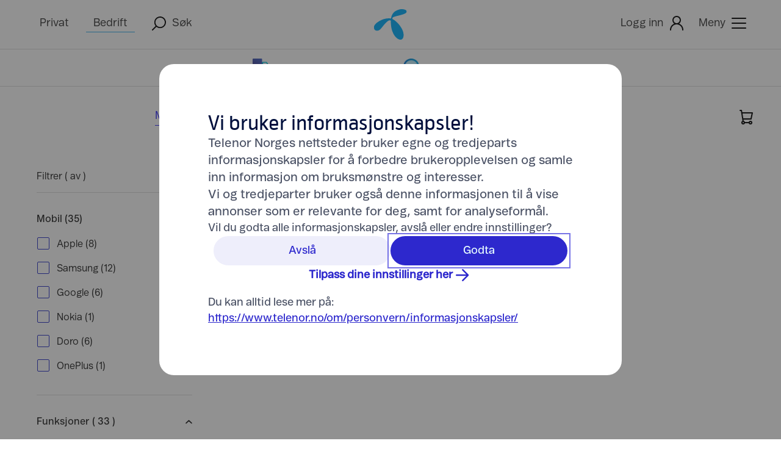

--- FILE ---
content_type: text/html; charset=UTF-8
request_url: https://bedriftsbutikk.telenor.no/
body_size: 8771
content:
<!DOCTYPE html>
<!--[if lt IE 7]> <html lang="no" class="fluid-width lt-ie9 lt-ie8 lt-ie7"> <![endif]-->
<!--[if IE 7]>    <html lang="no" class="fluid-width ie7 lt-ie9 lt-ie8"> <![endif]-->
<!--[if IE 8]>    <html lang="no" class="fluid-width ie8 lt-ie9"> <![endif]-->
<!--[if IE 9]>    <html lang="no" class="fluid-width ie9"> <![endif]-->
<!--[if gt IE 9]><!--> <html lang="no" class="fluid-width"> <!--<![endif]-->
<head>
    <script>
        if (window.location.hash === "#_=_"){
            history.replaceState
                ? history.replaceState(null, null, window.location.href.split("#")[0])
                : window.location.hash = "";
        }
    </script>
    <title>Nettbutikk - Telenor Bedrift</title>
    <!-- facebook verification -->
    <meta name="facebook-domain-verification" content="dcim9d60ob97gijohwik3zyexk68j5"/>

    <meta http-equiv="content-type" content="text/html; charset=UTF-8">
    <meta name="description" content="Stort utvalg av mobiltelefoner for bedriftskunder - fra Telenor">
    <meta name="keywords" content="mobil, telefon, mobiltelefon, apple, samsung, iphone, LG, sonim, Sony, Nokia, HTC">
    <meta name="viewport" content="width=device-width, initial-scale=1.0">  <link rel="shortcut icon" type="image/x-icon" href="/frontend/img/icons/favicon.ico">  <!-- Style -->
    <!-- Base styles -->
    <link href="/frontend/redesign/assets/global.min.v2.css?v=202510221130" rel="stylesheet">   <!--[if lte IE 9]>
        <link href="/frontend/redesign/assets/ie.min.v2.css?v=202510221130" rel="stylesheet">
    <![endif]-->

    <style type="text/css">
        .preloader {
            opacity: 0;
            overflow: hidden;
        }
    </style>  <script src="/frontend/redesign/js/freetext/c97ca911a45011a0d13f9d11a83507f9.js"></script>  <!-- For Windows phone IE Mobile 10.0 Ref: http://mattstow.com/responsive-design-in-ie10-on-windows-phone-8.html -->
    <script type="text/javascript">
        var cfg = {
            snippetExtend : [],
            isExcluded    : false };
    (function() {
        if ("-ms-user-select" in document.documentElement.style && navigator.userAgent.match(/IEMobile\/10\.0/)) {
            var msViewportStyle = document.createElement("style");
            msViewportStyle.appendChild(
                document.createTextNode("@-ms-viewport{width:auto!important}")
            );
            document.getElementsByTagName("head")[0].appendChild(msViewportStyle);
        }
    })();
    </script>

    <!-- HTML5 shim, for IE6-8 support of HTML5 elements -->
    <!--[if lt IE 9]>
        <script type="text/javascript" src="/frontend/redesign/js/html5shiv.js"></script>
    <![endif]-->

    <!-- Script -->  <script type="text/javascript">
        var jsFiles = [
            '/frontend/redesign/assets/lib.min.v2.js?v=202510221130',
            '/frontend/redesign/assets/app.min.v2.js?v=202510221130'
        ];
        for (var i = 0; i < jsFiles.length; i++) {
            var script   = document.createElement("script");
            script.type  = "text/javascript";
            script.src   = jsFiles[i];
            script.async = false;
            document.head.appendChild(script);
        };
    </script>  <!-- TNNOR02181-6299  -->
    <script src="//pixel.everesttech.net/rlsa/285"type="text/javascript"> </script>

    <!--[if lt IE 9]>
        <script src="/frontend/js/respond.src.js"></script>
    <![endif]-->  <script src="//tags.tiqcdn.com/utag/telenor/telenor.no/prod/utag.sync.js" async></script>   </head>
<body class="catalog-page preloader" data-installationtype="prod">  <script type="text/javascript">
    var trackingData = {"page_hierarchy":"Telenor Bedrift/Nettbutikk","server":"bedriftsbutikk.telenor.no","page_name_new":"Telenor Bedrift","site_section":"B-Nettbutikk","page_name":"Hjem:Nettbutikk:Telenor Bedrift"};
</script>   <div class="telenor-top-header-menu" id="header" role="banner" aria-label="Telenor logo og hovedmeny">
    <div class="tab-bar container desktop">
        <div class="left-items">
            <span class="menu-expandable-items">
                <a class="mainSection inactive" href="https://www.telenor.no/privat/" title="G&aring; til privat">Privat</a>
                <a class="mainSection" href="https://www.telenor.no/bedrift/" title="G&aring; til bedrift">Bedrift</a>
                <a href="#" class="open-search-area" role="button">
                    <img class="default black" src="/frontend/redesign/img/header-icons/search-black.svg" alt="Åpne søk" height="23">
                    <!-- <img class="default white" src="/frontend/redesign/img/header-icons/search-white.svg" alt="Åpne søk" height="23"> -->
                    <span class="icon-text">S&oslash;k</span>
                </a>
            </span>
            <div class="search-area search-meta" data-max-search="5" data-collection-type="privat">
                <form action="https://www.telenor.no/sok/">
                    <label class="input-textfield">
                        <img class="default black" src="/frontend/redesign/img/header-icons/search-black.svg" alt="Åpne søk" height="23">
                        <input class="search" type="text"
                            name="q"
                            placeholder="S&oslash;k"
                            value="">  </label>
                    <input type="hidden" name="collection" value="bedrift">
                    <input type="hidden" name="rm" value="nettbutikk">
                    <input type="submit" style="display: none;" value="Søk">
                </form>
            </div>
            <a href="#" class="search-area-close" role="button">
                <img src="/frontend/redesign/img/header-icons/close-black.svg" class="default black" alt="Lukk">
            </a>
        </div>
        <div class="middle-items logo">
            <a href="http://www.telenor.no/bedrift/">
                <img class="default" src="/frontend/redesign/img/header-icons/telenor-logo-flat-blue.svg" alt="Telenor">
            </a>
        </div>
        <div class="right-items">   <div class="inner-container">  <a href="#" class="dropdownSecondaryMenu" id="dropdown-link-trigger-secondary" role="button" aria-haspopup="true" aria-expanded="false">
                                <span class="login-text">Logg inn</span>
                                <span class="text-icon">
                                    <img src="/frontend/redesign/img/header-icons/mine-sider-black.svg" class="default mine-sider-img black" alt="Mine sider">
                                    <img src="/frontend/redesign/img/header-icons/close-black.svg" class="default close-img black" alt="Lukk">
                                </span>
                            </a>  </div>   <div class="inner-container">
                <a href="#" class="dropdownTopMenu" id="dropdown-link-trigger-menu" aria-expanded="false" aria-controls="dropdown-link-container-menu" role="button" aria-haspopup="true">
                    <span>Meny</span>
                    <span class="text-icon">
                        <img src="/frontend/redesign/img/header-icons/menu-black.svg" class="default menu-img black" alt="Meny">
                        <img src="/frontend/redesign/img/header-icons/close-black.svg" class="default close-img black" alt="Lukk">
                    </span>
                </a>
            </div>
        </div>
    </div>
    <div class="tab-bar container mobile">
        <div class="search-area search-meta" data-max-search="5" data-collection-type="privat">
            <form action="https://www.telenor.no/sok/">
                <label class="input-textfield">
                    <img class="default black" src="/frontend/redesign/img/header-icons/search-black.svg" alt="Åpne søk" height="23">
                    <input type="text"
                        placeholder="S&oslash;k"
                        name="q"
                        value="" autocomplete="off">
                </label>
                <input type="hidden" name="collection" value="bedrift">
                <input type="hidden" name="rm" value="nettbutikk">
                <input type="submit" style="display: none;" value="Søk">
            </form>
            <a href="#" class="search-area-close" role="button">
                <img src="/frontend/redesign/img/header-icons/close-black.svg" class="default black" alt="Lukk">
            </a>
        </div>
        <div class="mobile-menu-wrapper menu-expandable-items" style="display: flex;">
            <div class="left-items">
                <a href="/telenorid-login?state=x0-VYcNbUd9XwGVV6UcS_KC67SqrKWPE5IDw1BpsWyYpb5zD3hiNr9z6cN2EWcaJaC6BfScJkolQqS6lIzloXg">
                    <img class="default black" src="/frontend/redesign/img/header-icons/mine-sider-black.svg" alt="Mine sider">
                </a>
                <a href="#" class="open-search-area" role="button">
                    <img class="default black" src="/frontend/redesign/img/header-icons/search-black.svg" alt="Åpne søk" height="23">
                </a>
            </div>
            <div class="middle-items logo">
                <a href="http://www.telenor.no/bedrift/">
                    <img class="default" src="/frontend/redesign/img/header-icons/telenor-logo-flat-blue.svg" alt="Telenor">
                </a>
            </div>
            <div class="right-items">
                <a href="#" class="dropdownTopMenu" id="dropdown-link-trigger-menu" aria-expanded="false" aria-controls="dropdown-link-container-menu" role="button">
                    <img src="/frontend/redesign/img/header-icons/menu-black.svg" class="default menu-img black" alt="Meny">
                </a>
            </div>
      </div>
    </div>
</div>
<div class="header header-category">
    <div id="header-wrapper" class="dropdown-menu-container show-category-menu">
        <input type="hidden" id="activeMenu" value="none" >
        <div class="dropdown-background-container">
            <div class="header-top-menu">
                <div class="container first">

                    <!-- Menu place -->
                    <div class="dropdown-link-container category" id="dropdown-link-container-menu" aria-hidden="true">
                        <div class="row visible-xs-block space-left space-top" role="tablist">
                            <div class="col-xs-1" role="tablist">
                                <a href="#" class="dropdownTopMenu white closeMenuContainer visible-xs-inline-block"></a>
                            </div>
                            <div class="col-xs-4" role="tablist">
                                <a class="mainSection" href="https://www.telenor.no/privat/">Privat</a>
                            </div>
                            <div class="col-xs-4" role="tablist">
                                <a class="mainSection active" href="https://www.telenor.no/bedrift/">Bedrift</a>
                            </div>
                        </div>

                        <ul class="container top-menu-container">  <li class="col-sm-4 col-md-2">
                                    <div class="dropdown-link visible-xs-block toggle btn-toggle" id="dropdown-link-trigger-first" aria-expanded="false" data-target="info-id-0">
                                        <a class="link optional" href="https://www.telenor.no/bedrift/telefoni/" title="Telefoni">Telefoni</a>
                                    </div>
                                    <div class="hidden-xs">
                                        <a class="link" href="https://www.telenor.no/bedrift/telefoni/">Telefoni</a>
                                    </div>

                                    <div class="visible-xs">
                                        <ul class="mobile mobile-top-menu" id="info-id-0">  <li><a class="link" href="https://www.telenor.no/bedrift/mobil/index.jsp" title="Mobil">Mobil</a></li>  <li><a class="link" href="https://bedriftsbutikk.telenor.no/mobil/" title="Kj&oslash;p mobil">Kj&oslash;p mobil</a></li>  <li><a class="link" href="https://www.telenor.no/bedrift/mobil/swap/" title="SWAP Bedrift">SWAP Bedrift</a></li>  <li><a class="link" href="https://www.telenor.no/bedrift/mobilabonnement/tjenester/" title="Tilleggstjenester">Tilleggstjenester</a></li>  <li><a class="link" href="https://www.telenor.no/bedrift/mobil/utland/" title="Utland">Utland</a></li>  <li><a class="link" href="https://www.telenor.no/bedrift/telefoni/fasttelefoni/" title="Fasttelefoni">Fasttelefoni</a></li>  </ul>
                                    </div>

                                    <div class="hidden-xs">
                                        <ul class="desktop desktop-top-menu">  <li><a class="link" href="https://www.telenor.no/bedrift/mobil/index.jsp" title="Mobil">Mobil</a></li>  <li><a class="link" href="https://bedriftsbutikk.telenor.no/mobil/" title="Kj&oslash;p mobil">Kj&oslash;p mobil</a></li>  <li><a class="link" href="https://www.telenor.no/bedrift/mobil/swap/" title="SWAP Bedrift">SWAP Bedrift</a></li>  <li><a class="link" href="https://www.telenor.no/bedrift/mobilabonnement/tjenester/" title="Tilleggstjenester">Tilleggstjenester</a></li>  <li><a class="link" href="https://www.telenor.no/bedrift/mobil/utland/" title="Utland">Utland</a></li>  <li><a class="link" href="https://www.telenor.no/bedrift/telefoni/fasttelefoni/" title="Fasttelefoni">Fasttelefoni</a></li>  </ul>
                                    </div>
                                </li>  <li class="col-sm-4 col-md-2">
                                    <div class="dropdown-link visible-xs-block toggle btn-toggle" id="dropdown-link-trigger-first" aria-expanded="false" data-target="info-id-1">
                                        <a class="link optional" href="https://www.telenor.no/bedrift/nettverk/" title="Nettverk">Nettverk</a>
                                    </div>
                                    <div class="hidden-xs">
                                        <a class="link" href="https://www.telenor.no/bedrift/nettverk/">Nettverk</a>
                                    </div>

                                    <div class="visible-xs">
                                        <ul class="mobile mobile-top-menu" id="info-id-1">  <li><a class="link" href="https://www.telenor.no/bedrift/internett/fiber/" title="Fiber">Fiber</a></li>  <li><a class="link" href="https://www.telenor.no/bedrift/internett/bredband/" title="Bredb&aring;nd">Bredb&aring;nd</a></li>  <li><a class="link" href="https://www.telenor.no/bedrift/internett/mobilt-bredband/" title="Mobilt Bredb&aring;nd">Mobilt Bredb&aring;nd</a></li>  <li><a class="link" href="https://www.telenor.no/bedrift/wifi/" title="Tr&aring;dl&oslash;st nettverk">Tr&aring;dl&oslash;st nettverk</a></li>  <li><a class="link" href="https://www.telenor.no/bedrift/datasenter/" title="Datasenter">Datasenter</a></li>  <li><a class="link" href="https://www.telenor.no/bedrift/drift-og-support/" title="Drift &amp; support">Drift &amp; support</a></li>  </ul>
                                    </div>

                                    <div class="hidden-xs">
                                        <ul class="desktop desktop-top-menu">  <li><a class="link" href="https://www.telenor.no/bedrift/internett/fiber/" title="Fiber">Fiber</a></li>  <li><a class="link" href="https://www.telenor.no/bedrift/internett/bredband/" title="Bredb&aring;nd">Bredb&aring;nd</a></li>  <li><a class="link" href="https://www.telenor.no/bedrift/internett/mobilt-bredband/" title="Mobilt Bredb&aring;nd">Mobilt Bredb&aring;nd</a></li>  <li><a class="link" href="https://www.telenor.no/bedrift/wifi/" title="Tr&aring;dl&oslash;st nettverk">Tr&aring;dl&oslash;st nettverk</a></li>  <li><a class="link" href="https://www.telenor.no/bedrift/datasenter/" title="Datasenter">Datasenter</a></li>  <li><a class="link" href="https://www.telenor.no/bedrift/drift-og-support/" title="Drift &amp; support">Drift &amp; support</a></li>  </ul>
                                    </div>
                                </li>  <li class="col-sm-4 col-md-2">
                                    <div class="dropdown-link visible-xs-block toggle btn-toggle" id="dropdown-link-trigger-first" aria-expanded="false" data-target="info-id-2">
                                        <a class="link optional" href="https://www.telenor.no/bedrift/arbeidsverktoy/" title="Digitale arbeidsverkt&oslash;y">Arbeidsverkt&oslash;y</a>
                                    </div>
                                    <div class="hidden-xs">
                                        <a class="link" href="https://www.telenor.no/bedrift/arbeidsverktoy/">Arbeidsverkt&oslash;y</a>
                                    </div>

                                    <div class="visible-xs">
                                        <ul class="mobile mobile-top-menu" id="info-id-2">  <li><a class="link" href="https://www.telenor.no/bedrift/arbeidsverktoy/mobilt/" title="Mobile arbeidsverkt&oslash;y">Mobile arbeidsverkt&oslash;y</a></li>  <li><a class="link" href="https://www.telenor.no/bedrift/mobil/mobilt-bedriftsnett/" title="Mobilt Bedriftsnett">Mobilt Bedriftsnett</a></li>  <li><a class="link" href="https://www.telenor.no/bedrift/arbeidsverktoy/office365/" title="Office 365">Office 365</a></li>  <li><a class="link" href="https://www.telenor.no/bedrift/arbeidsverktoy/moter/" title="M&oslash;tetjenester">M&oslash;tetjenester</a></li>  <li><a class="link" href="https://www.telenor.no/bedrift/arbeidsverktoy/okonomi/" title="">&Oslash;konomi/prosjektstyring</a></li>  <li><a class="link" href="https://www.telenor.no/bedrift/arbeidsverktoy/web/" title="Nettside og domene">Nettside og domene</a></li>  </ul>
                                    </div>

                                    <div class="hidden-xs">
                                        <ul class="desktop desktop-top-menu">  <li><a class="link" href="https://www.telenor.no/bedrift/arbeidsverktoy/mobilt/" title="Mobile arbeidsverkt&oslash;y">Mobile arbeidsverkt&oslash;y</a></li>  <li><a class="link" href="https://www.telenor.no/bedrift/mobil/mobilt-bedriftsnett/" title="Mobilt Bedriftsnett">Mobilt Bedriftsnett</a></li>  <li><a class="link" href="https://www.telenor.no/bedrift/arbeidsverktoy/office365/" title="Office 365">Office 365</a></li>  <li><a class="link" href="https://www.telenor.no/bedrift/arbeidsverktoy/moter/" title="M&oslash;tetjenester">M&oslash;tetjenester</a></li>  <li><a class="link" href="https://www.telenor.no/bedrift/arbeidsverktoy/okonomi/" title="">&Oslash;konomi/prosjektstyring</a></li>  <li><a class="link" href="https://www.telenor.no/bedrift/arbeidsverktoy/web/" title="Nettside og domene">Nettside og domene</a></li>  </ul>
                                    </div>
                                </li>  <li class="col-sm-4 col-md-2">
                                    <div class="dropdown-link visible-xs-block toggle btn-toggle" id="dropdown-link-trigger-first" aria-expanded="false" data-target="info-id-3">
                                        <a class="link optional" href="https://www.telenor.no/bedrift/teknologi/" title="Teknologi">Teknologi</a>
                                    </div>
                                    <div class="hidden-xs">
                                        <a class="link" href="https://www.telenor.no/bedrift/teknologi/">Teknologi</a>
                                    </div>

                                    <div class="visible-xs">
                                        <ul class="mobile mobile-top-menu" id="info-id-3">  <li><a class="link" href="https://www.telenor.no/bedrift/iot/" title="Internet of things">Internet of things</a></li>  <li><a class="link" href="https://www.telenor.no/bedrift/sikkerhet/" title="Cybersikkerhet">Cybersikkerhet</a></li>  <li><a class="link" href="https://www.telenor.no/bedrift/mobility-analytics/" title="Bevegelsesdata">Bevegelsesdata</a></li>  <li><a class="link" href="https://www.telenor.no/bedrift/tv/" title="TV">TV</a></li>  <li><a class="link" href="https://www.telenor.no/bedrift/api/" title="API og integrasjoner">API og integrasjoner</a></li>  <li><a class="link" href="https://www.telenor.no/bedrift/tjenester/" title="R&aring;dgivning">R&aring;dgivning</a></li>  </ul>
                                    </div>

                                    <div class="hidden-xs">
                                        <ul class="desktop desktop-top-menu">  <li><a class="link" href="https://www.telenor.no/bedrift/iot/" title="Internet of things">Internet of things</a></li>  <li><a class="link" href="https://www.telenor.no/bedrift/sikkerhet/" title="Cybersikkerhet">Cybersikkerhet</a></li>  <li><a class="link" href="https://www.telenor.no/bedrift/mobility-analytics/" title="Bevegelsesdata">Bevegelsesdata</a></li>  <li><a class="link" href="https://www.telenor.no/bedrift/tv/" title="TV">TV</a></li>  <li><a class="link" href="https://www.telenor.no/bedrift/api/" title="API og integrasjoner">API og integrasjoner</a></li>  <li><a class="link" href="https://www.telenor.no/bedrift/tjenester/" title="R&aring;dgivning">R&aring;dgivning</a></li>  </ul>
                                    </div>
                                </li>  <li class="col-sm-4 col-md-2">
                                    <div class="dropdown-link visible-xs-block toggle btn-toggle" id="dropdown-link-trigger-first" aria-expanded="false" data-target="info-id-4">
                                        <a class="link optional" href="https://www.telenor.no/bedrift/digitalisering/" title="Digitalisering">Digitalisering</a>
                                    </div>
                                    <div class="hidden-xs">
                                        <a class="link" href="https://www.telenor.no/bedrift/digitalisering/">Digitalisering</a>
                                    </div>

                                    <div class="visible-xs">
                                        <ul class="mobile mobile-top-menu" id="info-id-4">  <li><a class="link" href="https://www.telenor.no/bedrift/helse/" title="Helse">Helse</a></li>  <li><a class="link" href="https://www.telenor.no/bedrift/digitalisering/kommuner-byer/" title="Kommuner og byer">Kommuner og byer</a></li>  <li><a class="link" href="https://www.telenor.no/bedrift/digitalisering/smb/" title="Sm&aring;bedrifter">Sm&aring;bedrifter</a></li>  <li><a class="link" href="https://www.telenor.no/bedrift/digitalisering/retail/" title="Retail">Retail</a></li>  <li><a class="link" href="https://www.telenor.no/bedrift/digitalisering/havbruk/" title="Havbruk">Havbruk</a></li>  <li><a class="link" href="https://www.telenor.no/bedrift/internett/modernisering/" title="Modernisering">Modernisering</a></li>  </ul>
                                    </div>

                                    <div class="hidden-xs">
                                        <ul class="desktop desktop-top-menu">  <li><a class="link" href="https://www.telenor.no/bedrift/helse/" title="Helse">Helse</a></li>  <li><a class="link" href="https://www.telenor.no/bedrift/digitalisering/kommuner-byer/" title="Kommuner og byer">Kommuner og byer</a></li>  <li><a class="link" href="https://www.telenor.no/bedrift/digitalisering/smb/" title="Sm&aring;bedrifter">Sm&aring;bedrifter</a></li>  <li><a class="link" href="https://www.telenor.no/bedrift/digitalisering/retail/" title="Retail">Retail</a></li>  <li><a class="link" href="https://www.telenor.no/bedrift/digitalisering/havbruk/" title="Havbruk">Havbruk</a></li>  <li><a class="link" href="https://www.telenor.no/bedrift/internett/modernisering/" title="Modernisering">Modernisering</a></li>  </ul>
                                    </div>
                                </li>   <li class="col-sm-4 col-md-2 extra-column">
                                    <div class="hidden-xs">  <a class="link" href="https://www.telenor.no/bedrift/dekning/" title="Dekning">Dekning</a>  <a class="link" href="https://www.telenor.no/bedrift/kundeservice/" title="Kundeservice">Hjelp</a>  <a class="link" href="https://www.telenor.no/bedrift/kundeservice/min-bedrift/" title="Min Bedrift">Min Bedrift</a>  <a class="link" href="https://www.telenor.no/bedrift/mitt-telenor/" title="Mitt Telenor">Mitt Telenor</a>  <a class="link" href="https://www.telenor.no/privat/minesider/logginn" title="Mine Sider">Mine Sider</a>  <a class="link" href="https://www.telenor.no/bedrift/kundeservice/kontakt-oss/min-telenorkontakt.jsp" title="Min Telenorkontakt">Min Telenorkontakt</a>  <a class="link" href="https://www.telenor.no/bedrift/kundeservice/min-bedrift/faktura/" title="Faktura">Faktura</a>  </div>

                                    <div class="visible-xs">
                                        <ul>  <li><a class="link" href="https://www.telenor.no/bedrift/dekning/" title="Dekning">Dekning</a></li>  <li><a class="link" href="https://www.telenor.no/bedrift/kundeservice/" title="Kundeservice">Hjelp</a></li>  <li><a class="link" href="https://www.telenor.no/bedrift/kundeservice/min-bedrift/" title="Min Bedrift">Min Bedrift</a></li>  <li><a class="link" href="https://www.telenor.no/bedrift/mitt-telenor/" title="Mitt Telenor">Mitt Telenor</a></li>  <li><a class="link" href="https://www.telenor.no/privat/minesider/logginn" title="Mine Sider">Mine Sider</a></li>  <li><a class="link" href="https://www.telenor.no/bedrift/kundeservice/kontakt-oss/min-telenorkontakt.jsp" title="Min Telenorkontakt">Min Telenorkontakt</a></li>  <li><a class="link" href="https://www.telenor.no/bedrift/kundeservice/min-bedrift/faktura/" title="Faktura">Faktura</a></li>  </ul>
                                    </div>
                                </li>  </ul>
                        <div class="fill"></div>
                    </div>

                    <!-- Login place -->
                    <div class="dropdown-link-container category hidden-xs" id="dropdown-link-container-menu-secondary" aria-hidden="true">
                        <div class="row visible-xs-block space-left space-top" role="tablist">
                            <div class="col-xs-4" role="tablist">
                                <a href="#" class="dropdownTopMenu white closeMenuContainer visible-xs-inline-block"></a>
                            </div>
                            <div class="col-xs-4" role="tablist">
                                <a class="mainSection" href="https://www.telenor.no/privat/">Privat</a>
                            </div>
                            <div class="col-xs-4" role="tablist">
                                <a class="mainSection active" href="https://www.telenor.no/bedrift/">Bedrift</a>
                            </div>
                        </div>

                        <ul class="container secondary-menu">
                            <li class="col-sm-4">
                                <div class="button-go-to ">  <a href="/telenorid-login?state=x0-VYcNbUd9XwGVV6UcS_KC67SqrKWPE5IDw1BpsWyYpb5zD3hiNr9z6cN2EWcaJaC6BfScJkolQqS6lIzloXg" class="text-left reverseColor" tabindex="0">
                                        <span>Logg inn i nettbutikk <span></span></span>
                                    </a>
                                </div>
                                <div class="button-go-to">
                                    <a href="https://www.telenor.no/bedrift/minbedrift/" class="text-left" tabindex="0" target="_blank">
                                        <span>Min Bedrift <span>- For administrator</span></span>
                                    </a>
                                </div>
                                <div class="button-go-to ">
                                    <a href="https://www.telenor.no/privat/minesider/logginnfelles.cms" class="text-left" tabindex="0" target="_blank">
                                        <span>Mine Sider <span>- For den ansatte</span></span>
                                    </a>
                                </div>
                            </li>
                            <li class="hidden-xs hidden-sm col-sm-1"></li>  <li class="col-sm-4 col-md-3">
                                    <div class="dropdown-link visible-xs-block toggle btn-toggle" aria-expanded="false" data-target="info-secondary-id-0"> Mobil Bedriftsnett </div>
                                    <div class="hidden-xs"> Mobil Bedriftsnett </div>

                                    <div class="visible-xs">
                                        <ul class="mobile mobile-top-menu" id="info-secondary-id-0">  <li><a class="link" href="https://mb.telenor.no/kokonsoll/Main.jsp?locale=no" title="">K&oslash;konsoll</a></li>  <li><a class="link" href="https://mb.telenor.no/mobiltsentralbord/Main.jsp?locale=no" title="">Mobilt Sentralbord</a></li>  <li><a class="link" href="https://mb.telenor.no/mobiltsentralbordavansert/Main.jsp?locale=no" title="">Mobilt Sentralbord Avansert</a></li>  <li><a class="link" href="https://telenormobil.no/norm/minesider/privat/login.do" title="">For uregistrerte/upersonlige brukere</a></li>  </ul>
                                    </div>

                                    <div class="hidden-xs">
                                        <ul class="desktop desktop-top-menu">  <li><a class="link" href="https://mb.telenor.no/kokonsoll/Main.jsp?locale=no" title="">K&oslash;konsoll</a></li>  <li><a class="link" href="https://mb.telenor.no/mobiltsentralbord/Main.jsp?locale=no" title="">Mobilt Sentralbord</a></li>  <li><a class="link" href="https://mb.telenor.no/mobiltsentralbordavansert/Main.jsp?locale=no" title="">Mobilt Sentralbord Avansert</a></li>  <li><a class="link" href="https://telenormobil.no/norm/minesider/privat/login.do" title="">For uregistrerte/upersonlige brukere</a></li>  </ul>
                                    </div>
                                </li>  <li class="col-sm-4 col-md-3">
                                    <div class="dropdown-link visible-xs-block toggle btn-toggle" aria-expanded="false" data-target="info-secondary-id-1"> E-post </div>
                                    <div class="hidden-xs"> E-post </div>

                                    <div class="visible-xs">
                                        <ul class="mobile mobile-top-menu" id="info-secondary-id-1">  <li><a class="link" href="https://owa.telenoruc.com/" title="">E-postleser</a></li>  <li><a class="link" href="https://admin.telenoruc.com/" title="">Administrator for e-post</a></li>  </ul>
                                    </div>

                                    <div class="hidden-xs">
                                        <ul class="desktop desktop-top-menu">  <li><a class="link" href="https://owa.telenoruc.com/" title="">E-postleser</a></li>  <li><a class="link" href="https://admin.telenoruc.com/" title="">Administrator for e-post</a></li>  </ul>
                                    </div>
                                </li>  </ul>
                        <div class="fill"></div>
                    </div>

                </div>
            </div>
        </div>
    </div>
</div>

   <div class="bullet-banner-wrapper">
        <ul class="bullet-check-mark animation-container">   <li>  <a href="lynrask-levering" class="bullet-wrapper" target="_blank" title=""> <span class="icon-holder"><img src="/mediabank/store/2/20493/Telenor-L2-Web-Footer-Delivery2x.png" alt="Kjapp levering. Trygg handel."></span><span>Kjapp levering. Trygg handel.</span> </a> </li>   <li>  <a href="vanlige-sporsmaal-og-svar" class="bullet-wrapper" target="_blank" title=""> <span class="icon-holder"><img src="/mediabank/store/2/23337/Telenor-L2-Web-General-CustomerService-3x-tcm95-305959.png" alt="Trenger du hjelp eller service?"></span><span>Trenger du hjelp eller service?</span> </a> </li>  </ul>
    </div>      <div id="main-container">     <div class="section-menu">
    <div class="container container-extra-width">
        <div class="row">
            <div class="primary-menu">
                <div class="col-xs-12 extra-padding navbar-menu-wrapper d-flex flex-row justify-content-between">
                    <div class="navbar-header">
                        <button class="navbar-toggle collapsed" type="button" data-toggle="collapse" data-target="#bs-navbar"
                                aria-controls="bs-navbar" aria-expanded="false">  Mobil </button>
                        <nav id="bs-navbar" class="collapse navbar-collapse">
                            <ul class="nav navbar-nav">                                     <li class="hidden-xs active"><a href="/mobil/">Mobil</a></li>
                                    <li class="visible-xs dropdown active dropdown-level1">
                                        <a href="/mobil/"> Mobil </a>
                                    </li>                                     <li class="hidden-xs"><a href="/abonnement/">Abonnement</a></li>
                                    <li class="visible-xs dropdown dropdown-level1">
                                        <a href="/abonnement/"> Abonnement </a>
                                    </li>                                     <li class="hidden-xs"><a href="/nettbrett/">Nettbrett/PC</a></li>
                                    <li class="visible-xs dropdown dropdown-level1">
                                        <a href="/nettbrett/"> Nettbrett/PC </a>
                                    </li>                                     <li class="hidden-xs"><a href="/mobilt-bredband/">Mobilt Bredbånd</a></li>
                                    <li class="visible-xs dropdown dropdown-level1">
                                        <a href="/mobilt-bredband/"> Mobilt Bredbånd </a>
                                    </li>                                     <li class="hidden-xs"><a href="/tilbehor/">Tilbehør</a></li>
                                    <li class="visible-xs dropdown dropdown-level1">
                                        <a href="/tilbehor/"> Tilbehør </a>
                                    </li>                                     <li class="hidden-xs"><a href="/m2m/">IoT/M2M</a></li>
                                    <li class="visible-xs dropdown dropdown-level1">
                                        <a href="/m2m/"> IoT/M2M </a>
                                    </li>  </ul>
                        </nav>
                    </div>
                    <ul class="sorter-list menu-filter-sorter pull-right">  </ul>
                    <div class="top-menu-user">
                        <div class="shopping-cart-header login-basket"><div id="mini-basket" class="async-content"  data-async-id="mini-basket" data-async-group="default" data-async-cache="no" data-async-parameters='{"cm":"mini-basket-bar","order":"0","showOnlyCounter":"0","activeCM":"catalog","showWithCounter":"0","counterId":0}'  data-auto-show="1"></div></div>
                    </div>
                </div>
            </div>
        </div>
    </div>
</div>   <div class="filter-bar-wrapper">
    <div class="container-fluid">
        <div class="col-xs-12">
            <ul class="filter-bar">   <li class="menu-reset mobile hide">
                    <!-- Reset filter -->
                    <a href="#"  class="btn-reset-filter">Nullstill</a>
                </li>
                <li class="menu-filter">
                    <!-- Show filter section -->
                    <a class="btn-filter mobile"><span>Filtrer</span><span class="active-filter hide"></span></a>
                    <!-- Close filter (mobile) -->
                    <button class="close-filter" type="button"><span class="close-x">Skjul filter</span></button>
                </li>  </ul>
        </div>
    </div>
</div>  <div class="product-card-wrapper mobil custom-sub-card-list"
     data-freetext-pricefrom="Fra "
     data-freetext-pricenow="Nå "
     data-freetext-before-mobile="Før "
     data-freetext-before="Før fra ">
    <div class="container">  <div class="collapse-filter" id="collapseFilter">
            <div class="filter-result-wrapper">
                <div class="item-found">Filtrer (<span class="found"></span> av <span class="total"></span>)</div>
                <div class="menu-reset desktop">
                    <a href="#" class="btn-reset-filter">Nullstill</a>
                </div>
            </div>
            <div id="selected-filter-wrapper" class="selected-filter-wrapper hide">
                <div class="selected-outer">
                    <ul class="selected-filter-list"></ul>
                </div>
            </div>     <div class="secondary-menu-filter filter-container">
                            <div class="filter-option-list panel-group" id="accordion-menu-filter" role="tablist" aria-multiselectable="true">
                                <div class="filter-option panel panel-default">
                                    <div class="panel-heading" role="tab" id="heading-menu-1">
                                        <h4 class="panel-title">
                                            <a role="button" class="collapsed" data-toggle="collapse" href="#collapse-menu-filter-1" aria-expanded="true" aria-controls="collapse-menu-filter-1">
                                                <span class="filter-text filter-text-subCategoryId">Mobil (35)</span>
                                            </a>
                                        </h4>
                                    </div>
                                    <div id="collapse-menu-filter-1" class="panel-collapse collapse" role="tabpanel" aria-labelledby="heading-menu-1">
                                        <div class="panel-body">
                                            <ul class="filter-list">                                                     <li>
                                                        <button type="button"
                                                            data-attr="brand"
                                                            data-attr-id="subCategoryId"
                                                            data-value="547"
                                                            data-name="Apple"
                                                            data-total="8" name="filter-Mobil-Apple"
                                                            class="btn btn-filter">
                                                            <span class="filter-text">Apple</span>
                                                            <span class="group-total">(<span class="count">8</span>)
                                                            </span>
                                                        </button>
                                                    </li>                                                     <li>
                                                        <button type="button"
                                                            data-attr="brand"
                                                            data-attr-id="subCategoryId"
                                                            data-value="509"
                                                            data-name="Samsung"
                                                            data-total="12" name="filter-Mobil-Samsung"
                                                            class="btn btn-filter">
                                                            <span class="filter-text">Samsung</span>
                                                            <span class="group-total">(<span class="count">12</span>)
                                                            </span>
                                                        </button>
                                                    </li>                                                     <li>
                                                        <button type="button"
                                                            data-attr="brand"
                                                            data-attr-id="subCategoryId"
                                                            data-value="1757"
                                                            data-name="Google"
                                                            data-total="6" name="filter-Mobil-Google"
                                                            class="btn btn-filter">
                                                            <span class="filter-text">Google</span>
                                                            <span class="group-total">(<span class="count">6</span>)
                                                            </span>
                                                        </button>
                                                    </li>                                                     <li>
                                                        <button type="button"
                                                            data-attr="brand"
                                                            data-attr-id="subCategoryId"
                                                            data-value="1480"
                                                            data-name="Nokia"
                                                            data-total="1" name="filter-Mobil-Nokia"
                                                            class="btn btn-filter">
                                                            <span class="filter-text">Nokia</span>
                                                            <span class="group-total">(<span class="count">1</span>)
                                                            </span>
                                                        </button>
                                                    </li>                                                     <li>
                                                        <button type="button"
                                                            data-attr="brand"
                                                            data-attr-id="subCategoryId"
                                                            data-value="495"
                                                            data-name="Doro"
                                                            data-total="6" name="filter-Mobil-Doro"
                                                            class="btn btn-filter">
                                                            <span class="filter-text">Doro</span>
                                                            <span class="group-total">(<span class="count">6</span>)
                                                            </span>
                                                        </button>
                                                    </li>                                                     <li>
                                                        <button type="button"
                                                            data-attr="brand"
                                                            data-attr-id="subCategoryId"
                                                            data-value="1706"
                                                            data-name="OnePlus"
                                                            data-total="1" name="filter-Mobil-OnePlus"
                                                            class="btn btn-filter">
                                                            <span class="filter-text">OnePlus</span>
                                                            <span class="group-total">(<span class="count">1</span>)
                                                            </span>
                                                        </button>
                                                    </li>  </ul>
                                        </div>
                                    </div>
                                </div>
                            </div>
                        </div>               <div class="filter-container" id="filter-container">
    <div class="filter-option-list panel-group" id="accordion-filter" role="tablist" aria-multiselectable="true">  <div class="filter-option panel panel-default">
            <div class="panel-heading" role="tab" id="heading-1">
                <h4 class="panel-title">
                    <a role="button" class="collapsed" data-toggle="collapse" href="#collapse-filter-1" aria-expanded="true" aria-controls="collapse-filter-1">
                        <span class="filter-text filter-text-attr-4">Funksjoner ( 33 )</span>
                    </a>
                </h4>
            </div>
            <div id="collapse-filter-1" class="panel-collapse collapse in" role="tabpanel" aria-labelledby="heading-1">
                <div class="panel-body">
                    <ul class="filter-list">  <li>
                            <button type="button" name="filter-Funksjoner-4G"
                                data-attr="functions"
                                data-attr-id="attr-4"
                                data-value="4G"
                                data-name="4G"
                                data-tracking="filter-Funksjoner-4G"
                                data-total="7"
                                class="btn btn-filter">
                                <span class="filter-text">4G</span>
                                <span class="group-total">(<span class="count">7</span>)
                            </button>
                        </li>  <li>
                            <button type="button" name="filter-Funksjoner-4G/4G+"
                                data-attr="functions"
                                data-attr-id="attr-4"
                                data-value="4G/4G+"
                                data-name="4G/4G+"
                                data-tracking="filter-Funksjoner-4G/4G+"
                                data-total="1"
                                class="btn btn-filter">
                                <span class="filter-text">4G/4G+</span>
                                <span class="group-total">(<span class="count">1</span>)
                            </button>
                        </li>  <li>
                            <button type="button" name="filter-Funksjoner-5G"
                                data-attr="functions"
                                data-attr-id="attr-4"
                                data-value="5G"
                                data-name="5G"
                                data-tracking="filter-Funksjoner-5G"
                                data-total="25"
                                class="btn btn-filter">
                                <span class="filter-text">5G</span>
                                <span class="group-total">(<span class="count">25</span>)
                            </button>
                        </li>  </ul>
                </div>
            </div>
        </div>  </div>
</div>
 <div id="filterResult" class="mobile-filter-result hide">
                <span>Vis resultater</span><span id="visible-product"></span>
            </div>
        </div>  <div class="grid-container">   <div class="row card-list" id="product-card-list" data-category-id="513" data-m2m="0"
                        data-product-total="35">
                    </div>   </div>
    </div>
</div>  <div class="container footer-message">
    <div class="center-block">
        <div id="empty-message" class="hidden">  <p class="heading-title-main">Ingen produkter i handlekurv</p>
                <p class="section-message text-normal">Du har ingen produkter i handlekurven.</p>
                <a href="/" class="btn-cta static-large btn-redirected">Tilbake til nettbutikken</a>  </div>
    </div>
</div>   <div class="local-footer thumb-top-desktop">
    <div class="container">
        <div class="row">
            <div class="col-xs-12">
                <h1>Trygg handel hos Telenor</h1>
            </div>
        </div>
        <div class="row fix-row">     <div class=" col-xs-12 col-sm-6 col-lg-3  local-footer-outer  more-space">  <div class="local-footer-item">
	                		<div class="thumb">  <div class="icon-rounded large"><img alt="" src="/mediabank/store/2/20493/Telenor-L2-Web-Footer-Delivery2x.png" alt="Levering"></div>  </div>
	                		<div class="desc">
		                        <div class="short-description">
		                        	<div> <p>Varene sendes samlet til ditt nærmeste postkontor/butikk. Leveringstid er normalt 1-3 dager.</p><br>    </div>
		                        </div>
		                    </div>
		                </div>  </div>    <div class=" col-xs-12 col-sm-6 col-lg-3  local-footer-outer  more-space">  <div class="local-footer-item">
	                		<div class="thumb">  <div class="icon-rounded large"><img alt="" src="/mediabank/store/2/20494/Telenor-L2-Web-Footer-Help2x.png" alt="Hjelp og service"></div>  </div>
	                		<div class="desc">
		                        <div class="short-description">
		                        	<div> <p>Trenger du hjelp eller lurer du på noe?<br /> <a href="../mobil/vanlige-sporsmaal-og-svar" target="_blank">Her finner du spørsmål og svar</a>.</p><br>    </div>
		                        </div>
		                    </div>
		                </div>  </div>    <div class=" col-xs-12 col-sm-6 col-lg-3  local-footer-outer clearfix-mobile  more-space">  <div class="local-footer-item">
	                		<div class="thumb">  <div class="icon-rounded large"><img alt="" src="/mediabank/store/2/20492/Telenor-L2-Web-Footer-Conditions2x.png" alt="Vilkår"></div>  </div>
	                		<div class="desc">
		                        <div class="short-description">
		                        	<div> <p><a class="heading4" href="https://www.telenor.no/bedrift/vilkar/" target="_self">Les vilkår</a> for kjøp av varer gjennom Telenor Norge sin nettbutikk.</p><br>    </div>
		                        </div>
		                    </div>
		                </div>  </div>    <div class=" col-xs-12 col-sm-6 col-lg-3  local-footer-outer  more-space">  <div class="local-footer-item">
	                		<div class="thumb">  </div>
	                		<div class="desc">
		                        <div class="short-description">
		                        	<div> <br>    </div>
		                        </div>
		                    </div>
		                </div>  </div>  </div>
    </div>
</div>    <div class="footer container-fluid">
            <div class="container">
                <div class="row button-container">  </div>
            </div>

            <div class="container telenor-logo-container">
                <div class="row">
                    <div class="telenor-logo">
                        <img src="/frontend/redesign/img/header-icons/telenor-logo-flat-blue.svg" />
                    </div>
                </div>
            </div>

            <div class="container">
                <div class="row dropdown-link-main-container">   <div class="dropdown-container col-xs-12 col-sm-4 padding-0">
                                <a class="dropdown-link backwards visible-xs" role="button" data-toggle="collapse"
                                   href="#dropdown-link-container-footerhelp"
                                   aria-expanded="false" aria-controls="dropdown-link-container-footerhelp"> Hjelp </a>
                                <a class="dropdown-link backwards hidden-xs">Hjelp</a>
                                <div class="collapse" id="dropdown-link-container-footerhelp">  <div aria-hidden="false" class="dropdown-link-container">   <div class="text-normal white"><p>Ring oss. Vi har døgnåpent</p><p><strong>09000</strong> (Mobil og mobilt bredbånd)</p><p><strong>05000</strong> (Bredbånd og fasttelefoni)</p></div>   <div class="text-link">
                                                    <a href="https://www.telenor.no/bedrift/kundeservice/kontakt-oss/" class="link white" title="Mer Kontaktinformasjon">Mer Kontaktinformasjon</a>
                                                </div>  </div>  </div>
                            </div>    <div class="dropdown-container col-xs-12 col-sm-8 padding-0">
                                <a class="dropdown-link backwards visible-xs" role="button" data-toggle="collapse"
                                   href="#dropdown-link-container-footerabout"
                                   aria-expanded="false" aria-controls="dropdown-link-container-footerabout"> Om Telenor </a>
                                <a class="dropdown-link backwards hidden-xs">Om Telenor</a>
                                <div class="collapse" id="dropdown-link-container-footerabout">
                                    <div class="row">
                                        <div aria-hidden="false" class="dropdown-link-container">  <div aria-hidden="false" class="col-sm-6 padding-0">  <div class="text-link">
                                                            <a href="https://www.telenor.no/om/teknologi-norge/" class="link white" title="Samfunn og myndigheter"> Samfunn og myndigheter </a><br>
                                                        </div>  <div class="text-link">
                                                            <a href="https://www.telenor.no/om/digital-sikkerhet/" class="link white" title="Digital Sikkerhet"> Digital Sikkerhet </a><br>
                                                        </div>  <div class="text-link">
                                                            <a href="https://telenorkulturarv.no/" class="link white" title="Telenors Kulturarv"> Telenors Kulturarv </a><br>
                                                        </div>  <div class="text-link">
                                                            <a href="https://www.telenor.no/openmind/" class="link white" title="Open Mind"> Open Mind </a><br>
                                                        </div>  </div>  <div aria-hidden="false" class="col-sm-6 padding-0">  <div class="text-link">
                                                            <a href="https://www.telenor.no/bedrift/vilkar/" class="link white" title="Vilkår for Telenors Bedriftskunder"> Vilkår for Telenors Bedriftskunder </a><br>
                                                        </div>  <div class="text-link">
                                                            <a href="https://www.telenor.no/om/pressesenter/" class="link white" title="Pressesenter"> Pressesenter </a><br>
                                                        </div>  <div class="text-link">
                                                            <a href="https://www.telenor.no/om/samfunnsansvar/" class="link white" title="Samfunnsansvar"> Samfunnsansvar </a><br>
                                                        </div>  <div class="text-link">
                                                            <a href="https://www.telenor.no/om/personvern/" class="link white" title="Personvern og Informasjonskapsler"> Personvern og Informasjonskapsler </a><br>
                                                        </div>  </div>  </div>
                                    </div>
                                </div>
                            </div>   </div>

                <div class="row social-media-list">
                    <div class="telenor-logo col-xs-12 col-sm-4 padding-0">
                        <img src="/frontend/redesign/img/svg/telenor_logotype_black.svg" alt="Telenor Logo Typed">
                    </div>
                    <div class="icon-container col-xs-12 col-sm-8 padding-0">  <a href="https://www.facebook.com/telenornorge" class="icon-target">
                                <img src="https://www.telenor.no/binaries/dynamic-components/bedrift/system/flogo-HexRBG-Wht-72_tcm95-365437.svg" alt="facebook" />
                            </a>  <a href="https://www.youtube.com/user/TelenorNorway" class="icon-target">
                                <img src="https://www.telenor.no/binaries/dynamic-components/bedrift/system/youtube_tcm95-365433.svg" alt="youtube" />
                            </a>  <a href="https://www.instagram.com/telenornorge/" class="icon-target">
                                <img src="https://www.telenor.no/binaries/dynamic-components/bedrift/system/IG_glyph-logo_May2016_white_tcm95-365434.svg" alt="instagram" />
                            </a>  <a href="https://www.linkedin.com/company/telenor-group/" class="icon-target">
                                <img src="https://www.telenor.no/binaries/dynamic-components/bedrift/system/LinkedIn_tcm95-365436.svg" alt="linkedin" />
                            </a>  <a href="https://twitter.com/TelenorNorge" class="icon-target">
                                <img src="https://www.telenor.no/binaries/dynamic-components/bedrift/system/Twitter_tcm95-365435.svg" alt="twitter" />
                            </a>  </div>
                </div>

                <div class="row horizontal-rule">
                    <hr>
                </div>

                <div class="container copyright-container">
                    <div class="row">
                        <div class="copyright">
                           <img src="/frontend/redesign/img/icons/phoneboot.png" alt="Telenor telefonkiosk">
                           <span>© 1855-2026 Telenor ASA</span>
                        </div>
                    </div>
                </div>

            </div>
        </div>


            </div> <!-- general confirm dialog -->
    <script id="confirmModalTmpl" type="text/x-jquery-tmpl">
        <div class="modal bootstrap-dialog primary-modal type-primary fade size-normal" tabindex="-1" role="dialog" id="${id}">
            <div class="modal-dialog">
                <div class="modal-content">
                    <div class="modal-header">
                        <div class="bootstrap-dialog-header">
                            <div class="bootstrap-dialog-title"></div>
                        </div>
                    </div>
                    <div class="modal-body">
                        <div id="warning-basket-message">
                            <div class="modal-warning-basket-container">
                                <div class="message">
                                    {{if data.customHeader}}
                                        {{html data.customHeader}}
                                    {{else}}
                                        <h1>
                                        {{if data.header}}
                                            {{html data.header}}
                                        {{else}}
                                            HEADER
                                        {{/if}}</h1>
                     

                                    {{/if}}
                                    <p class="text-normal text-center body-content">
                                        {{if data.content}}
                                            {{html data.content}}
                                        {{else}}
                                            CONTENT
                                        {{/if}}
                                    </p>
                                </div>
                                <div class="button-control">
                                    <a role="button" href="#" class="btn-main-large btn-checkout btn-basket-step selected center no-arrow confirm-btn">
                                        <span>
                                        {{if confirm.text}}
                                            ${confirm.text}
                                        {{else}} Confirm {{/if}}
                                        </span>
                                    </a>
                                    <a role="button" href="#" class="btn-main-large btn-checkout btn-basket-step center no-arrow cancel-btn">
                                        <span>
                                        {{if cancel.text}}
                                            ${cancel.text}
                                        {{else}} Cancel {{/if}}
                                        </span>
                                    </a>
                                </div>
                            </div>
                        </div>
                    </div>
                </div>
            </div>
        </div>
    </script>     <div id="tn-chat"></div>
<script src="https://chat.telenor.no/client.js"></script>
   <div class="modal bootstrap-dialog primary-modal" id="euEnergyLabel" tabindex="-1" role="dialog">
        <div class="modal-dialog" role="document">
            <div class="modal-content">
                <div class="modal-header">
                    <button type="button" class="close" data-dismiss="modal" aria-label="Close">
                        <span>&times;</span>
                    </button>
                </div>
                <div class="modal-body">
                    <img src="" class="eu-energy-label" />
                </div>
            </div>
        </div>
    </div>
    </body>
</html>


--- FILE ---
content_type: text/css
request_url: https://bedriftsbutikk.telenor.no/frontend/redesign/assets/global.min.v2.css?v=202510221130
body_size: 98768
content:
/*!
 * Bootstrap v3.3.6 (http://getbootstrap.com)
 * Copyright 2011-2015 Twitter, Inc.
 * Licensed under MIT (https://github.com/twbs/bootstrap/blob/master/LICENSE)
 *//*! normalize.css v3.0.3 | MIT License | github.com/necolas/normalize.css */html{font-family:sans-serif;-ms-text-size-adjust:100%;-webkit-text-size-adjust:100%}body{margin:0}article,aside,details,figcaption,figure,footer,header,hgroup,main,menu,nav,section,summary{display:block}audio,canvas,progress,video{display:inline-block;vertical-align:baseline}audio:not([controls]){display:none;height:0}[hidden],template{display:none}a{background-color:transparent}a:active,a:hover{outline:0}abbr[title]{border-bottom:1px dotted}b,strong{font-weight:bold}dfn{font-style:italic}h1{font-size:2em;margin:0.67em 0}mark{background:#ff0;color:#000}small{font-size:80%}sub,sup{font-size:75%;line-height:0;position:relative;vertical-align:baseline}sup{top:-0.5em}sub{bottom:-0.25em}img{border:0}svg:not(:root){overflow:hidden}figure{margin:1em 40px}hr{box-sizing:content-box;height:0}pre{overflow:auto}code,kbd,pre,samp{font-family:monospace, monospace;font-size:1em}button,input,optgroup,select,textarea{color:inherit;font:inherit;margin:0}button{overflow:visible}button,select{text-transform:none}button,html input[type="button"],input[type="reset"],input[type="submit"]{-webkit-appearance:button;cursor:pointer}button[disabled],html input[disabled]{cursor:default}button::-moz-focus-inner,input::-moz-focus-inner{border:0;padding:0}input{line-height:normal}input[type="checkbox"],input[type="radio"]{box-sizing:border-box;padding:0}input[type="number"]::-webkit-inner-spin-button,input[type="number"]::-webkit-outer-spin-button{height:auto}input[type="search"]{-webkit-appearance:textfield;box-sizing:content-box}input[type="search"]::-webkit-search-cancel-button,input[type="search"]::-webkit-search-decoration{-webkit-appearance:none}fieldset{border:1px solid #c0c0c0;margin:0 2px;padding:0.35em 0.625em 0.75em}legend{border:0;padding:0}textarea{overflow:auto}optgroup{font-weight:bold}table{border-collapse:collapse;border-spacing:0}td,th{padding:0}/*! Source: https://github.com/h5bp/html5-boilerplate/blob/master/src/css/main.css */@media print{*,*:before,*:after{background:transparent !important;color:#000 !important;box-shadow:none !important;text-shadow:none !important}a,a:visited{text-decoration:underline}a[href]:after{content:" (" attr(href) ")"}abbr[title]:after{content:" (" attr(title) ")"}a[href^="#"]:after,a[href^="javascript:"]:after{content:""}pre,blockquote{border:1px solid #999;page-break-inside:avoid}thead{display:table-header-group}tr,img{page-break-inside:avoid}img{max-width:100% !important}p,h2,h3{orphans:3;widows:3}h2,h3{page-break-after:avoid}.navbar{display:none}.btn>.caret,.dropup>.btn>.caret{border-top-color:#000 !important}.label{border:1px solid #000}.table{border-collapse:collapse !important}.table td,.table th{background-color:#fff !important}.table-bordered th,.table-bordered td{border:1px solid #ddd !important}}@font-face{font-family:'Glyphicons Halflings';src:url('../fonts/glyphicons-halflings-regular.eot');src:url('../fonts/glyphicons-halflings-regular.eot?#iefix') format('embedded-opentype'),url('../fonts/glyphicons-halflings-regular.woff2') format('woff2'),url('../fonts/glyphicons-halflings-regular.woff') format('woff'),url('../fonts/glyphicons-halflings-regular.ttf') format('truetype'),url('../fonts/glyphicons-halflings-regular.svg#glyphicons_halflingsregular') format('svg')}.glyphicon{position:relative;top:1px;display:inline-block;font-family:'Glyphicons Halflings';font-style:normal;font-weight:normal;line-height:1;-webkit-font-smoothing:antialiased;-moz-osx-font-smoothing:grayscale}.glyphicon-asterisk:before{content:"\002a"}.glyphicon-plus:before{content:"\002b"}.glyphicon-euro:before,.glyphicon-eur:before{content:"\20ac"}.glyphicon-minus:before{content:"\2212"}.glyphicon-cloud:before{content:"\2601"}.glyphicon-envelope:before{content:"\2709"}.glyphicon-pencil:before{content:"\270f"}.glyphicon-glass:before{content:"\e001"}.glyphicon-music:before{content:"\e002"}.glyphicon-search:before{content:"\e003"}.glyphicon-heart:before{content:"\e005"}.glyphicon-star:before{content:"\e006"}.glyphicon-star-empty:before{content:"\e007"}.glyphicon-user:before{content:"\e008"}.glyphicon-film:before{content:"\e009"}.glyphicon-th-large:before{content:"\e010"}.glyphicon-th:before{content:"\e011"}.glyphicon-th-list:before{content:"\e012"}.glyphicon-ok:before{content:"\e013"}.glyphicon-remove:before{content:"\e014"}.glyphicon-zoom-in:before{content:"\e015"}.glyphicon-zoom-out:before{content:"\e016"}.glyphicon-off:before{content:"\e017"}.glyphicon-signal:before{content:"\e018"}.glyphicon-cog:before{content:"\e019"}.glyphicon-trash:before{content:"\e020"}.glyphicon-home:before{content:"\e021"}.glyphicon-file:before{content:"\e022"}.glyphicon-time:before{content:"\e023"}.glyphicon-road:before{content:"\e024"}.glyphicon-download-alt:before{content:"\e025"}.glyphicon-download:before{content:"\e026"}.glyphicon-upload:before{content:"\e027"}.glyphicon-inbox:before{content:"\e028"}.glyphicon-play-circle:before{content:"\e029"}.glyphicon-repeat:before{content:"\e030"}.glyphicon-refresh:before{content:"\e031"}.glyphicon-list-alt:before{content:"\e032"}.glyphicon-lock:before{content:"\e033"}.glyphicon-flag:before{content:"\e034"}.glyphicon-headphones:before{content:"\e035"}.glyphicon-volume-off:before{content:"\e036"}.glyphicon-volume-down:before{content:"\e037"}.glyphicon-volume-up:before{content:"\e038"}.glyphicon-qrcode:before{content:"\e039"}.glyphicon-barcode:before{content:"\e040"}.glyphicon-tag:before{content:"\e041"}.glyphicon-tags:before{content:"\e042"}.glyphicon-book:before{content:"\e043"}.glyphicon-bookmark:before{content:"\e044"}.glyphicon-print:before{content:"\e045"}.glyphicon-camera:before{content:"\e046"}.glyphicon-font:before{content:"\e047"}.glyphicon-bold:before{content:"\e048"}.glyphicon-italic:before{content:"\e049"}.glyphicon-text-height:before{content:"\e050"}.glyphicon-text-width:before{content:"\e051"}.glyphicon-align-left:before{content:"\e052"}.glyphicon-align-center:before{content:"\e053"}.glyphicon-align-right:before{content:"\e054"}.glyphicon-align-justify:before{content:"\e055"}.glyphicon-list:before{content:"\e056"}.glyphicon-indent-left:before{content:"\e057"}.glyphicon-indent-right:before{content:"\e058"}.glyphicon-facetime-video:before{content:"\e059"}.glyphicon-picture:before{content:"\e060"}.glyphicon-map-marker:before{content:"\e062"}.glyphicon-adjust:before{content:"\e063"}.glyphicon-tint:before{content:"\e064"}.glyphicon-edit:before{content:"\e065"}.glyphicon-share:before{content:"\e066"}.glyphicon-check:before{content:"\e067"}.glyphicon-move:before{content:"\e068"}.glyphicon-step-backward:before{content:"\e069"}.glyphicon-fast-backward:before{content:"\e070"}.glyphicon-backward:before{content:"\e071"}.glyphicon-play:before{content:"\e072"}.glyphicon-pause:before{content:"\e073"}.glyphicon-stop:before{content:"\e074"}.glyphicon-forward:before{content:"\e075"}.glyphicon-fast-forward:before{content:"\e076"}.glyphicon-step-forward:before{content:"\e077"}.glyphicon-eject:before{content:"\e078"}.glyphicon-chevron-left:before{content:"\e079"}.glyphicon-chevron-right:before{content:"\e080"}.glyphicon-plus-sign:before{content:"\e081"}.glyphicon-minus-sign:before{content:"\e082"}.glyphicon-remove-sign:before{content:"\e083"}.glyphicon-ok-sign:before{content:"\e084"}.glyphicon-question-sign:before{content:"\e085"}.glyphicon-info-sign:before{content:"\e086"}.glyphicon-screenshot:before{content:"\e087"}.glyphicon-remove-circle:before{content:"\e088"}.glyphicon-ok-circle:before{content:"\e089"}.glyphicon-ban-circle:before{content:"\e090"}.glyphicon-arrow-left:before{content:"\e091"}.glyphicon-arrow-right:before{content:"\e092"}.glyphicon-arrow-up:before{content:"\e093"}.glyphicon-arrow-down:before{content:"\e094"}.glyphicon-share-alt:before{content:"\e095"}.glyphicon-resize-full:before{content:"\e096"}.glyphicon-resize-small:before{content:"\e097"}.glyphicon-exclamation-sign:before{content:"\e101"}.glyphicon-gift:before{content:"\e102"}.glyphicon-leaf:before{content:"\e103"}.glyphicon-fire:before{content:"\e104"}.glyphicon-eye-open:before{content:"\e105"}.glyphicon-eye-close:before{content:"\e106"}.glyphicon-warning-sign:before{content:"\e107"}.glyphicon-plane:before{content:"\e108"}.glyphicon-calendar:before{content:"\e109"}.glyphicon-random:before{content:"\e110"}.glyphicon-comment:before{content:"\e111"}.glyphicon-magnet:before{content:"\e112"}.glyphicon-chevron-up:before{content:"\e113"}.glyphicon-chevron-down:before{content:"\e114"}.glyphicon-retweet:before{content:"\e115"}.glyphicon-shopping-cart:before{content:"\e116"}.glyphicon-folder-close:before{content:"\e117"}.glyphicon-folder-open:before{content:"\e118"}.glyphicon-resize-vertical:before{content:"\e119"}.glyphicon-resize-horizontal:before{content:"\e120"}.glyphicon-hdd:before{content:"\e121"}.glyphicon-bullhorn:before{content:"\e122"}.glyphicon-bell:before{content:"\e123"}.glyphicon-certificate:before{content:"\e124"}.glyphicon-thumbs-up:before{content:"\e125"}.glyphicon-thumbs-down:before{content:"\e126"}.glyphicon-hand-right:before{content:"\e127"}.glyphicon-hand-left:before{content:"\e128"}.glyphicon-hand-up:before{content:"\e129"}.glyphicon-hand-down:before{content:"\e130"}.glyphicon-circle-arrow-right:before{content:"\e131"}.glyphicon-circle-arrow-left:before{content:"\e132"}.glyphicon-circle-arrow-up:before{content:"\e133"}.glyphicon-circle-arrow-down:before{content:"\e134"}.glyphicon-globe:before{content:"\e135"}.glyphicon-wrench:before{content:"\e136"}.glyphicon-tasks:before{content:"\e137"}.glyphicon-filter:before{content:"\e138"}.glyphicon-briefcase:before{content:"\e139"}.glyphicon-fullscreen:before{content:"\e140"}.glyphicon-dashboard:before{content:"\e141"}.glyphicon-paperclip:before{content:"\e142"}.glyphicon-heart-empty:before{content:"\e143"}.glyphicon-link:before{content:"\e144"}.glyphicon-phone:before{content:"\e145"}.glyphicon-pushpin:before{content:"\e146"}.glyphicon-usd:before{content:"\e148"}.glyphicon-gbp:before{content:"\e149"}.glyphicon-sort:before{content:"\e150"}.glyphicon-sort-by-alphabet:before{content:"\e151"}.glyphicon-sort-by-alphabet-alt:before{content:"\e152"}.glyphicon-sort-by-order:before{content:"\e153"}.glyphicon-sort-by-order-alt:before{content:"\e154"}.glyphicon-sort-by-attributes:before{content:"\e155"}.glyphicon-sort-by-attributes-alt:before{content:"\e156"}.glyphicon-unchecked:before{content:"\e157"}.glyphicon-expand:before{content:"\e158"}.glyphicon-collapse-down:before{content:"\e159"}.glyphicon-collapse-up:before{content:"\e160"}.glyphicon-log-in:before{content:"\e161"}.glyphicon-flash:before{content:"\e162"}.glyphicon-log-out:before{content:"\e163"}.glyphicon-new-window:before{content:"\e164"}.glyphicon-record:before{content:"\e165"}.glyphicon-save:before{content:"\e166"}.glyphicon-open:before{content:"\e167"}.glyphicon-saved:before{content:"\e168"}.glyphicon-import:before{content:"\e169"}.glyphicon-export:before{content:"\e170"}.glyphicon-send:before{content:"\e171"}.glyphicon-floppy-disk:before{content:"\e172"}.glyphicon-floppy-saved:before{content:"\e173"}.glyphicon-floppy-remove:before{content:"\e174"}.glyphicon-floppy-save:before{content:"\e175"}.glyphicon-floppy-open:before{content:"\e176"}.glyphicon-credit-card:before{content:"\e177"}.glyphicon-transfer:before{content:"\e178"}.glyphicon-cutlery:before{content:"\e179"}.glyphicon-header:before{content:"\e180"}.glyphicon-compressed:before{content:"\e181"}.glyphicon-earphone:before{content:"\e182"}.glyphicon-phone-alt:before{content:"\e183"}.glyphicon-tower:before{content:"\e184"}.glyphicon-stats:before{content:"\e185"}.glyphicon-sd-video:before{content:"\e186"}.glyphicon-hd-video:before{content:"\e187"}.glyphicon-subtitles:before{content:"\e188"}.glyphicon-sound-stereo:before{content:"\e189"}.glyphicon-sound-dolby:before{content:"\e190"}.glyphicon-sound-5-1:before{content:"\e191"}.glyphicon-sound-6-1:before{content:"\e192"}.glyphicon-sound-7-1:before{content:"\e193"}.glyphicon-copyright-mark:before{content:"\e194"}.glyphicon-registration-mark:before{content:"\e195"}.glyphicon-cloud-download:before{content:"\e197"}.glyphicon-cloud-upload:before{content:"\e198"}.glyphicon-tree-conifer:before{content:"\e199"}.glyphicon-tree-deciduous:before{content:"\e200"}.glyphicon-cd:before{content:"\e201"}.glyphicon-save-file:before{content:"\e202"}.glyphicon-open-file:before{content:"\e203"}.glyphicon-level-up:before{content:"\e204"}.glyphicon-copy:before{content:"\e205"}.glyphicon-paste:before{content:"\e206"}.glyphicon-alert:before{content:"\e209"}.glyphicon-equalizer:before{content:"\e210"}.glyphicon-king:before{content:"\e211"}.glyphicon-queen:before{content:"\e212"}.glyphicon-pawn:before{content:"\e213"}.glyphicon-bishop:before{content:"\e214"}.glyphicon-knight:before{content:"\e215"}.glyphicon-baby-formula:before{content:"\e216"}.glyphicon-tent:before{content:"\26fa"}.glyphicon-blackboard:before{content:"\e218"}.glyphicon-bed:before{content:"\e219"}.glyphicon-apple:before{content:"\f8ff"}.glyphicon-erase:before{content:"\e221"}.glyphicon-hourglass:before{content:"\231b"}.glyphicon-lamp:before{content:"\e223"}.glyphicon-duplicate:before{content:"\e224"}.glyphicon-piggy-bank:before{content:"\e225"}.glyphicon-scissors:before{content:"\e226"}.glyphicon-bitcoin:before{content:"\e227"}.glyphicon-btc:before{content:"\e227"}.glyphicon-xbt:before{content:"\e227"}.glyphicon-yen:before{content:"\00a5"}.glyphicon-jpy:before{content:"\00a5"}.glyphicon-ruble:before{content:"\20bd"}.glyphicon-rub:before{content:"\20bd"}.glyphicon-scale:before{content:"\e230"}.glyphicon-ice-lolly:before{content:"\e231"}.glyphicon-ice-lolly-tasted:before{content:"\e232"}.glyphicon-education:before{content:"\e233"}.glyphicon-option-horizontal:before{content:"\e234"}.glyphicon-option-vertical:before{content:"\e235"}.glyphicon-menu-hamburger:before{content:"\e236"}.glyphicon-modal-window:before{content:"\e237"}.glyphicon-oil:before{content:"\e238"}.glyphicon-grain:before{content:"\e239"}.glyphicon-sunglasses:before{content:"\e240"}.glyphicon-text-size:before{content:"\e241"}.glyphicon-text-color:before{content:"\e242"}.glyphicon-text-background:before{content:"\e243"}.glyphicon-object-align-top:before{content:"\e244"}.glyphicon-object-align-bottom:before{content:"\e245"}.glyphicon-object-align-horizontal:before{content:"\e246"}.glyphicon-object-align-left:before{content:"\e247"}.glyphicon-object-align-vertical:before{content:"\e248"}.glyphicon-object-align-right:before{content:"\e249"}.glyphicon-triangle-right:before{content:"\e250"}.glyphicon-triangle-left:before{content:"\e251"}.glyphicon-triangle-bottom:before{content:"\e252"}.glyphicon-triangle-top:before{content:"\e253"}.glyphicon-console:before{content:"\e254"}.glyphicon-superscript:before{content:"\e255"}.glyphicon-subscript:before{content:"\e256"}.glyphicon-menu-left:before{content:"\e257"}.glyphicon-menu-right:before{content:"\e258"}.glyphicon-menu-down:before{content:"\e259"}.glyphicon-menu-up:before{content:"\e260"}*{-webkit-box-sizing:border-box;-moz-box-sizing:border-box;box-sizing:border-box}*:before,*:after{-webkit-box-sizing:border-box;-moz-box-sizing:border-box;box-sizing:border-box}html{font-size:10px;-webkit-tap-highlight-color:rgba(0,0,0,0)}body{font-family:"Helvetica Neue",Helvetica,Arial,sans-serif;font-size:14px;line-height:1.42857143;color:#333;background-color:#fff}input,button,select,textarea{font-family:inherit;font-size:inherit;line-height:inherit}a{color:#337ab7;text-decoration:none}a:hover,a:focus{color:#23527c;text-decoration:underline}a:focus{outline:thin dotted;outline:5px auto -webkit-focus-ring-color;outline-offset:-2px}figure{margin:0}img{vertical-align:middle}.img-responsive,.thumbnail>img,.thumbnail a>img,.carousel-inner>.item>img,.carousel-inner>.item>a>img{display:block;max-width:100%;height:auto}.img-rounded{border-radius:6px}.img-thumbnail{padding:4px;line-height:1.42857143;background-color:#fff;border:1px solid #ddd;border-radius:4px;-webkit-transition:all .2s ease-in-out;-o-transition:all .2s ease-in-out;transition:all .2s ease-in-out;display:inline-block;max-width:100%;height:auto}.img-circle{border-radius:50%}hr{margin-top:20px;margin-bottom:20px;border:0;border-top:1px solid #eee}.sr-only{position:absolute;width:1px;height:1px;margin:-1px;padding:0;overflow:hidden;clip:rect(0, 0, 0, 0);border:0}.sr-only-focusable:active,.sr-only-focusable:focus{position:static;width:auto;height:auto;margin:0;overflow:visible;clip:auto}[role="button"]{cursor:pointer}h1,h2,h3,h4,h5,h6,.h1,.h2,.h3,.h4,.h5,.h6{font-family:inherit;font-weight:500;line-height:1.1;color:inherit}h1 small,h2 small,h3 small,h4 small,h5 small,h6 small,.h1 small,.h2 small,.h3 small,.h4 small,.h5 small,.h6 small,h1 .small,h2 .small,h3 .small,h4 .small,h5 .small,h6 .small,.h1 .small,.h2 .small,.h3 .small,.h4 .small,.h5 .small,.h6 .small{font-weight:normal;line-height:1;color:#777}h1,.h1,h2,.h2,h3,.h3{margin-top:20px;margin-bottom:10px}h1 small,.h1 small,h2 small,.h2 small,h3 small,.h3 small,h1 .small,.h1 .small,h2 .small,.h2 .small,h3 .small,.h3 .small{font-size:65%}h4,.h4,h5,.h5,h6,.h6{margin-top:10px;margin-bottom:10px}h4 small,.h4 small,h5 small,.h5 small,h6 small,.h6 small,h4 .small,.h4 .small,h5 .small,.h5 .small,h6 .small,.h6 .small{font-size:75%}h1,.h1{font-size:36px}h2,.h2{font-size:30px}h3,.h3{font-size:24px}h4,.h4{font-size:18px}h5,.h5{font-size:14px}h6,.h6{font-size:12px}p{margin:0 0 10px}.lead{margin-bottom:20px;font-size:16px;font-weight:300;line-height:1.4}@media (min-width:768px){.lead{font-size:21px}}small,.small{font-size:85%}mark,.mark{background-color:#fcf8e3;padding:.2em}.text-left{text-align:left}.text-right{text-align:right}.text-center{text-align:center}.text-justify{text-align:justify}.text-nowrap{white-space:nowrap}.text-lowercase{text-transform:lowercase}.text-uppercase{text-transform:uppercase}.text-capitalize{text-transform:capitalize}.text-muted{color:#777}.text-primary{color:#337ab7}a.text-primary:hover,a.text-primary:focus{color:#286090}.text-success{color:#3c763d}a.text-success:hover,a.text-success:focus{color:#2b542c}.text-info{color:#31708f}a.text-info:hover,a.text-info:focus{color:#245269}.text-warning{color:#8a6d3b}a.text-warning:hover,a.text-warning:focus{color:#66512c}.text-danger{color:#a94442}a.text-danger:hover,a.text-danger:focus{color:#843534}.bg-primary{color:#fff;background-color:#337ab7}a.bg-primary:hover,a.bg-primary:focus{background-color:#286090}.bg-success{background-color:#dff0d8}a.bg-success:hover,a.bg-success:focus{background-color:#c1e2b3}.bg-info{background-color:#d9edf7}a.bg-info:hover,a.bg-info:focus{background-color:#afd9ee}.bg-warning{background-color:#fcf8e3}a.bg-warning:hover,a.bg-warning:focus{background-color:#f7ecb5}.bg-danger{background-color:#f2dede}a.bg-danger:hover,a.bg-danger:focus{background-color:#e4b9b9}.page-header{padding-bottom:9px;margin:40px 0 20px;border-bottom:1px solid #eee}ul,ol{margin-top:0;margin-bottom:10px}ul ul,ol ul,ul ol,ol ol{margin-bottom:0}.list-unstyled{padding-left:0;list-style:none}.list-inline{padding-left:0;list-style:none;margin-left:-5px}.list-inline>li{display:inline-block;padding-left:5px;padding-right:5px}dl{margin-top:0;margin-bottom:20px}dt,dd{line-height:1.42857143}dt{font-weight:bold}dd{margin-left:0}@media (min-width:768px){.dl-horizontal dt{float:left;width:160px;clear:left;text-align:right;overflow:hidden;text-overflow:ellipsis;white-space:nowrap}.dl-horizontal dd{margin-left:180px}}abbr[title],abbr[data-original-title]{cursor:help;border-bottom:1px dotted #777}.initialism{font-size:90%;text-transform:uppercase}blockquote{padding:10px 20px;margin:0 0 20px;font-size:17.5px;border-left:5px solid #eee}blockquote p:last-child,blockquote ul:last-child,blockquote ol:last-child{margin-bottom:0}blockquote footer,blockquote small,blockquote .small{display:block;font-size:80%;line-height:1.42857143;color:#777}blockquote footer:before,blockquote small:before,blockquote .small:before{content:'\2014 \00A0'}.blockquote-reverse,blockquote.pull-right{padding-right:15px;padding-left:0;border-right:5px solid #eee;border-left:0;text-align:right}.blockquote-reverse footer:before,blockquote.pull-right footer:before,.blockquote-reverse small:before,blockquote.pull-right small:before,.blockquote-reverse .small:before,blockquote.pull-right .small:before{content:''}.blockquote-reverse footer:after,blockquote.pull-right footer:after,.blockquote-reverse small:after,blockquote.pull-right small:after,.blockquote-reverse .small:after,blockquote.pull-right .small:after{content:'\00A0 \2014'}address{margin-bottom:20px;font-style:normal;line-height:1.42857143}code,kbd,pre,samp{font-family:Menlo,Monaco,Consolas,"Courier New",monospace}code{padding:2px 4px;font-size:90%;color:#c7254e;background-color:#f9f2f4;border-radius:4px}kbd{padding:2px 4px;font-size:90%;color:#fff;background-color:#333;border-radius:3px;box-shadow:inset 0 -1px 0 rgba(0,0,0,0.25)}kbd kbd{padding:0;font-size:100%;font-weight:bold;box-shadow:none}pre{display:block;padding:9.5px;margin:0 0 10px;font-size:13px;line-height:1.42857143;word-break:break-all;word-wrap:break-word;color:#333;background-color:#f5f5f5;border:1px solid #ccc;border-radius:4px}pre code{padding:0;font-size:inherit;color:inherit;white-space:pre-wrap;background-color:transparent;border-radius:0}.pre-scrollable{max-height:340px;overflow-y:scroll}.container{margin-right:auto;margin-left:auto;padding-left:15px;padding-right:15px}@media (min-width:768px){.container{width:750px}}@media (min-width:992px){.container{width:970px}}@media (min-width:1200px){.container{width:1170px}}.container-fluid{margin-right:auto;margin-left:auto;padding-left:15px;padding-right:15px}.row{margin-left:-15px;margin-right:-15px}.col-xs-1, .col-sm-1, .col-md-1, .col-lg-1, .col-xs-2, .col-sm-2, .col-md-2, .col-lg-2, .col-xs-3, .col-sm-3, .col-md-3, .col-lg-3, .col-xs-4, .col-sm-4, .col-md-4, .col-lg-4, .col-xs-5, .col-sm-5, .col-md-5, .col-lg-5, .col-xs-6, .col-sm-6, .col-md-6, .col-lg-6, .col-xs-7, .col-sm-7, .col-md-7, .col-lg-7, .col-xs-8, .col-sm-8, .col-md-8, .col-lg-8, .col-xs-9, .col-sm-9, .col-md-9, .col-lg-9, .col-xs-10, .col-sm-10, .col-md-10, .col-lg-10, .col-xs-11, .col-sm-11, .col-md-11, .col-lg-11, .col-xs-12, .col-sm-12, .col-md-12, .col-lg-12{position:relative;min-height:1px;padding-left:15px;padding-right:15px}.col-xs-1, .col-xs-2, .col-xs-3, .col-xs-4, .col-xs-5, .col-xs-6, .col-xs-7, .col-xs-8, .col-xs-9, .col-xs-10, .col-xs-11, .col-xs-12{float:left}.col-xs-12{width:100%}.col-xs-11{width:91.66666667%}.col-xs-10{width:83.33333333%}.col-xs-9{width:75%}.col-xs-8{width:66.66666667%}.col-xs-7{width:58.33333333%}.col-xs-6{width:50%}.col-xs-5{width:41.66666667%}.col-xs-4{width:33.33333333%}.col-xs-3{width:25%}.col-xs-2{width:16.66666667%}.col-xs-1{width:8.33333333%}.col-xs-pull-12{right:100%}.col-xs-pull-11{right:91.66666667%}.col-xs-pull-10{right:83.33333333%}.col-xs-pull-9{right:75%}.col-xs-pull-8{right:66.66666667%}.col-xs-pull-7{right:58.33333333%}.col-xs-pull-6{right:50%}.col-xs-pull-5{right:41.66666667%}.col-xs-pull-4{right:33.33333333%}.col-xs-pull-3{right:25%}.col-xs-pull-2{right:16.66666667%}.col-xs-pull-1{right:8.33333333%}.col-xs-pull-0{right:auto}.col-xs-push-12{left:100%}.col-xs-push-11{left:91.66666667%}.col-xs-push-10{left:83.33333333%}.col-xs-push-9{left:75%}.col-xs-push-8{left:66.66666667%}.col-xs-push-7{left:58.33333333%}.col-xs-push-6{left:50%}.col-xs-push-5{left:41.66666667%}.col-xs-push-4{left:33.33333333%}.col-xs-push-3{left:25%}.col-xs-push-2{left:16.66666667%}.col-xs-push-1{left:8.33333333%}.col-xs-push-0{left:auto}.col-xs-offset-12{margin-left:100%}.col-xs-offset-11{margin-left:91.66666667%}.col-xs-offset-10{margin-left:83.33333333%}.col-xs-offset-9{margin-left:75%}.col-xs-offset-8{margin-left:66.66666667%}.col-xs-offset-7{margin-left:58.33333333%}.col-xs-offset-6{margin-left:50%}.col-xs-offset-5{margin-left:41.66666667%}.col-xs-offset-4{margin-left:33.33333333%}.col-xs-offset-3{margin-left:25%}.col-xs-offset-2{margin-left:16.66666667%}.col-xs-offset-1{margin-left:8.33333333%}.col-xs-offset-0{margin-left:0}@media (min-width:768px){.col-sm-1, .col-sm-2, .col-sm-3, .col-sm-4, .col-sm-5, .col-sm-6, .col-sm-7, .col-sm-8, .col-sm-9, .col-sm-10, .col-sm-11, .col-sm-12{float:left}.col-sm-12{width:100%}.col-sm-11{width:91.66666667%}.col-sm-10{width:83.33333333%}.col-sm-9{width:75%}.col-sm-8{width:66.66666667%}.col-sm-7{width:58.33333333%}.col-sm-6{width:50%}.col-sm-5{width:41.66666667%}.col-sm-4{width:33.33333333%}.col-sm-3{width:25%}.col-sm-2{width:16.66666667%}.col-sm-1{width:8.33333333%}.col-sm-pull-12{right:100%}.col-sm-pull-11{right:91.66666667%}.col-sm-pull-10{right:83.33333333%}.col-sm-pull-9{right:75%}.col-sm-pull-8{right:66.66666667%}.col-sm-pull-7{right:58.33333333%}.col-sm-pull-6{right:50%}.col-sm-pull-5{right:41.66666667%}.col-sm-pull-4{right:33.33333333%}.col-sm-pull-3{right:25%}.col-sm-pull-2{right:16.66666667%}.col-sm-pull-1{right:8.33333333%}.col-sm-pull-0{right:auto}.col-sm-push-12{left:100%}.col-sm-push-11{left:91.66666667%}.col-sm-push-10{left:83.33333333%}.col-sm-push-9{left:75%}.col-sm-push-8{left:66.66666667%}.col-sm-push-7{left:58.33333333%}.col-sm-push-6{left:50%}.col-sm-push-5{left:41.66666667%}.col-sm-push-4{left:33.33333333%}.col-sm-push-3{left:25%}.col-sm-push-2{left:16.66666667%}.col-sm-push-1{left:8.33333333%}.col-sm-push-0{left:auto}.col-sm-offset-12{margin-left:100%}.col-sm-offset-11{margin-left:91.66666667%}.col-sm-offset-10{margin-left:83.33333333%}.col-sm-offset-9{margin-left:75%}.col-sm-offset-8{margin-left:66.66666667%}.col-sm-offset-7{margin-left:58.33333333%}.col-sm-offset-6{margin-left:50%}.col-sm-offset-5{margin-left:41.66666667%}.col-sm-offset-4{margin-left:33.33333333%}.col-sm-offset-3{margin-left:25%}.col-sm-offset-2{margin-left:16.66666667%}.col-sm-offset-1{margin-left:8.33333333%}.col-sm-offset-0{margin-left:0}}@media (min-width:992px){.col-md-1, .col-md-2, .col-md-3, .col-md-4, .col-md-5, .col-md-6, .col-md-7, .col-md-8, .col-md-9, .col-md-10, .col-md-11, .col-md-12{float:left}.col-md-12{width:100%}.col-md-11{width:91.66666667%}.col-md-10{width:83.33333333%}.col-md-9{width:75%}.col-md-8{width:66.66666667%}.col-md-7{width:58.33333333%}.col-md-6{width:50%}.col-md-5{width:41.66666667%}.col-md-4{width:33.33333333%}.col-md-3{width:25%}.col-md-2{width:16.66666667%}.col-md-1{width:8.33333333%}.col-md-pull-12{right:100%}.col-md-pull-11{right:91.66666667%}.col-md-pull-10{right:83.33333333%}.col-md-pull-9{right:75%}.col-md-pull-8{right:66.66666667%}.col-md-pull-7{right:58.33333333%}.col-md-pull-6{right:50%}.col-md-pull-5{right:41.66666667%}.col-md-pull-4{right:33.33333333%}.col-md-pull-3{right:25%}.col-md-pull-2{right:16.66666667%}.col-md-pull-1{right:8.33333333%}.col-md-pull-0{right:auto}.col-md-push-12{left:100%}.col-md-push-11{left:91.66666667%}.col-md-push-10{left:83.33333333%}.col-md-push-9{left:75%}.col-md-push-8{left:66.66666667%}.col-md-push-7{left:58.33333333%}.col-md-push-6{left:50%}.col-md-push-5{left:41.66666667%}.col-md-push-4{left:33.33333333%}.col-md-push-3{left:25%}.col-md-push-2{left:16.66666667%}.col-md-push-1{left:8.33333333%}.col-md-push-0{left:auto}.col-md-offset-12{margin-left:100%}.col-md-offset-11{margin-left:91.66666667%}.col-md-offset-10{margin-left:83.33333333%}.col-md-offset-9{margin-left:75%}.col-md-offset-8{margin-left:66.66666667%}.col-md-offset-7{margin-left:58.33333333%}.col-md-offset-6{margin-left:50%}.col-md-offset-5{margin-left:41.66666667%}.col-md-offset-4{margin-left:33.33333333%}.col-md-offset-3{margin-left:25%}.col-md-offset-2{margin-left:16.66666667%}.col-md-offset-1{margin-left:8.33333333%}.col-md-offset-0{margin-left:0}}@media (min-width:1200px){.col-lg-1, .col-lg-2, .col-lg-3, .col-lg-4, .col-lg-5, .col-lg-6, .col-lg-7, .col-lg-8, .col-lg-9, .col-lg-10, .col-lg-11, .col-lg-12{float:left}.col-lg-12{width:100%}.col-lg-11{width:91.66666667%}.col-lg-10{width:83.33333333%}.col-lg-9{width:75%}.col-lg-8{width:66.66666667%}.col-lg-7{width:58.33333333%}.col-lg-6{width:50%}.col-lg-5{width:41.66666667%}.col-lg-4{width:33.33333333%}.col-lg-3{width:25%}.col-lg-2{width:16.66666667%}.col-lg-1{width:8.33333333%}.col-lg-pull-12{right:100%}.col-lg-pull-11{right:91.66666667%}.col-lg-pull-10{right:83.33333333%}.col-lg-pull-9{right:75%}.col-lg-pull-8{right:66.66666667%}.col-lg-pull-7{right:58.33333333%}.col-lg-pull-6{right:50%}.col-lg-pull-5{right:41.66666667%}.col-lg-pull-4{right:33.33333333%}.col-lg-pull-3{right:25%}.col-lg-pull-2{right:16.66666667%}.col-lg-pull-1{right:8.33333333%}.col-lg-pull-0{right:auto}.col-lg-push-12{left:100%}.col-lg-push-11{left:91.66666667%}.col-lg-push-10{left:83.33333333%}.col-lg-push-9{left:75%}.col-lg-push-8{left:66.66666667%}.col-lg-push-7{left:58.33333333%}.col-lg-push-6{left:50%}.col-lg-push-5{left:41.66666667%}.col-lg-push-4{left:33.33333333%}.col-lg-push-3{left:25%}.col-lg-push-2{left:16.66666667%}.col-lg-push-1{left:8.33333333%}.col-lg-push-0{left:auto}.col-lg-offset-12{margin-left:100%}.col-lg-offset-11{margin-left:91.66666667%}.col-lg-offset-10{margin-left:83.33333333%}.col-lg-offset-9{margin-left:75%}.col-lg-offset-8{margin-left:66.66666667%}.col-lg-offset-7{margin-left:58.33333333%}.col-lg-offset-6{margin-left:50%}.col-lg-offset-5{margin-left:41.66666667%}.col-lg-offset-4{margin-left:33.33333333%}.col-lg-offset-3{margin-left:25%}.col-lg-offset-2{margin-left:16.66666667%}.col-lg-offset-1{margin-left:8.33333333%}.col-lg-offset-0{margin-left:0}}table{background-color:transparent}caption{padding-top:8px;padding-bottom:8px;color:#777;text-align:left}th{text-align:left}.table{width:100%;max-width:100%;margin-bottom:20px}.table>thead>tr>th,.table>tbody>tr>th,.table>tfoot>tr>th,.table>thead>tr>td,.table>tbody>tr>td,.table>tfoot>tr>td{padding:8px;line-height:1.42857143;vertical-align:top;border-top:1px solid #ddd}.table>thead>tr>th{vertical-align:bottom;border-bottom:2px solid #ddd}.table>caption+thead>tr:first-child>th,.table>colgroup+thead>tr:first-child>th,.table>thead:first-child>tr:first-child>th,.table>caption+thead>tr:first-child>td,.table>colgroup+thead>tr:first-child>td,.table>thead:first-child>tr:first-child>td{border-top:0}.table>tbody+tbody{border-top:2px solid #ddd}.table .table{background-color:#fff}.table-condensed>thead>tr>th,.table-condensed>tbody>tr>th,.table-condensed>tfoot>tr>th,.table-condensed>thead>tr>td,.table-condensed>tbody>tr>td,.table-condensed>tfoot>tr>td{padding:5px}.table-bordered{border:1px solid #ddd}.table-bordered>thead>tr>th,.table-bordered>tbody>tr>th,.table-bordered>tfoot>tr>th,.table-bordered>thead>tr>td,.table-bordered>tbody>tr>td,.table-bordered>tfoot>tr>td{border:1px solid #ddd}.table-bordered>thead>tr>th,.table-bordered>thead>tr>td{border-bottom-width:2px}.table-striped>tbody>tr:nth-of-type(odd){background-color:#f9f9f9}.table-hover>tbody>tr:hover{background-color:#f5f5f5}table col[class*="col-"]{position:static;float:none;display:table-column}table td[class*="col-"],table th[class*="col-"]{position:static;float:none;display:table-cell}.table>thead>tr>td.active,.table>tbody>tr>td.active,.table>tfoot>tr>td.active,.table>thead>tr>th.active,.table>tbody>tr>th.active,.table>tfoot>tr>th.active,.table>thead>tr.active>td,.table>tbody>tr.active>td,.table>tfoot>tr.active>td,.table>thead>tr.active>th,.table>tbody>tr.active>th,.table>tfoot>tr.active>th{background-color:#f5f5f5}.table-hover>tbody>tr>td.active:hover,.table-hover>tbody>tr>th.active:hover,.table-hover>tbody>tr.active:hover>td,.table-hover>tbody>tr:hover>.active,.table-hover>tbody>tr.active:hover>th{background-color:#e8e8e8}.table>thead>tr>td.success,.table>tbody>tr>td.success,.table>tfoot>tr>td.success,.table>thead>tr>th.success,.table>tbody>tr>th.success,.table>tfoot>tr>th.success,.table>thead>tr.success>td,.table>tbody>tr.success>td,.table>tfoot>tr.success>td,.table>thead>tr.success>th,.table>tbody>tr.success>th,.table>tfoot>tr.success>th{background-color:#dff0d8}.table-hover>tbody>tr>td.success:hover,.table-hover>tbody>tr>th.success:hover,.table-hover>tbody>tr.success:hover>td,.table-hover>tbody>tr:hover>.success,.table-hover>tbody>tr.success:hover>th{background-color:#d0e9c6}.table>thead>tr>td.info,.table>tbody>tr>td.info,.table>tfoot>tr>td.info,.table>thead>tr>th.info,.table>tbody>tr>th.info,.table>tfoot>tr>th.info,.table>thead>tr.info>td,.table>tbody>tr.info>td,.table>tfoot>tr.info>td,.table>thead>tr.info>th,.table>tbody>tr.info>th,.table>tfoot>tr.info>th{background-color:#d9edf7}.table-hover>tbody>tr>td.info:hover,.table-hover>tbody>tr>th.info:hover,.table-hover>tbody>tr.info:hover>td,.table-hover>tbody>tr:hover>.info,.table-hover>tbody>tr.info:hover>th{background-color:#c4e3f3}.table>thead>tr>td.warning,.table>tbody>tr>td.warning,.table>tfoot>tr>td.warning,.table>thead>tr>th.warning,.table>tbody>tr>th.warning,.table>tfoot>tr>th.warning,.table>thead>tr.warning>td,.table>tbody>tr.warning>td,.table>tfoot>tr.warning>td,.table>thead>tr.warning>th,.table>tbody>tr.warning>th,.table>tfoot>tr.warning>th{background-color:#fcf8e3}.table-hover>tbody>tr>td.warning:hover,.table-hover>tbody>tr>th.warning:hover,.table-hover>tbody>tr.warning:hover>td,.table-hover>tbody>tr:hover>.warning,.table-hover>tbody>tr.warning:hover>th{background-color:#faf2cc}.table>thead>tr>td.danger,.table>tbody>tr>td.danger,.table>tfoot>tr>td.danger,.table>thead>tr>th.danger,.table>tbody>tr>th.danger,.table>tfoot>tr>th.danger,.table>thead>tr.danger>td,.table>tbody>tr.danger>td,.table>tfoot>tr.danger>td,.table>thead>tr.danger>th,.table>tbody>tr.danger>th,.table>tfoot>tr.danger>th{background-color:#f2dede}.table-hover>tbody>tr>td.danger:hover,.table-hover>tbody>tr>th.danger:hover,.table-hover>tbody>tr.danger:hover>td,.table-hover>tbody>tr:hover>.danger,.table-hover>tbody>tr.danger:hover>th{background-color:#ebcccc}.table-responsive{overflow-x:auto;min-height:0.01%}@media screen and (max-width:767px){.table-responsive{width:100%;margin-bottom:15px;overflow-y:hidden;-ms-overflow-style:-ms-autohiding-scrollbar;border:1px solid #ddd}.table-responsive>.table{margin-bottom:0}.table-responsive>.table>thead>tr>th,.table-responsive>.table>tbody>tr>th,.table-responsive>.table>tfoot>tr>th,.table-responsive>.table>thead>tr>td,.table-responsive>.table>tbody>tr>td,.table-responsive>.table>tfoot>tr>td{white-space:nowrap}.table-responsive>.table-bordered{border:0}.table-responsive>.table-bordered>thead>tr>th:first-child,.table-responsive>.table-bordered>tbody>tr>th:first-child,.table-responsive>.table-bordered>tfoot>tr>th:first-child,.table-responsive>.table-bordered>thead>tr>td:first-child,.table-responsive>.table-bordered>tbody>tr>td:first-child,.table-responsive>.table-bordered>tfoot>tr>td:first-child{border-left:0}.table-responsive>.table-bordered>thead>tr>th:last-child,.table-responsive>.table-bordered>tbody>tr>th:last-child,.table-responsive>.table-bordered>tfoot>tr>th:last-child,.table-responsive>.table-bordered>thead>tr>td:last-child,.table-responsive>.table-bordered>tbody>tr>td:last-child,.table-responsive>.table-bordered>tfoot>tr>td:last-child{border-right:0}.table-responsive>.table-bordered>tbody>tr:last-child>th,.table-responsive>.table-bordered>tfoot>tr:last-child>th,.table-responsive>.table-bordered>tbody>tr:last-child>td,.table-responsive>.table-bordered>tfoot>tr:last-child>td{border-bottom:0}}fieldset{padding:0;margin:0;border:0;min-width:0}legend{display:block;width:100%;padding:0;margin-bottom:20px;font-size:21px;line-height:inherit;color:#333;border:0;border-bottom:1px solid #e5e5e5}label{display:inline-block;max-width:100%;margin-bottom:5px;font-weight:bold}input[type="search"]{-webkit-box-sizing:border-box;-moz-box-sizing:border-box;box-sizing:border-box}input[type="radio"],input[type="checkbox"]{margin:4px 0 0;margin-top:1px \9;line-height:normal}input[type="file"]{display:block}input[type="range"]{display:block;width:100%}select[multiple],select[size]{height:auto}input[type="file"]:focus,input[type="radio"]:focus,input[type="checkbox"]:focus{outline:thin dotted;outline:5px auto -webkit-focus-ring-color;outline-offset:-2px}output{display:block;padding-top:7px;font-size:14px;line-height:1.42857143;color:#555}.form-control{display:block;width:100%;height:34px;padding:6px 12px;font-size:14px;line-height:1.42857143;color:#555;background-color:#fff;background-image:none;border:1px solid #ccc;border-radius:4px;-webkit-box-shadow:inset 0 1px 1px rgba(0,0,0,0.075);box-shadow:inset 0 1px 1px rgba(0,0,0,0.075);-webkit-transition:border-color ease-in-out .15s, box-shadow ease-in-out .15s;-o-transition:border-color ease-in-out .15s, box-shadow ease-in-out .15s;transition:border-color ease-in-out .15s, box-shadow ease-in-out .15s}.form-control:focus{border-color:#66afe9;outline:0;-webkit-box-shadow:inset 0 1px 1px rgba(0,0,0,.075), 0 0 8px rgba(102, 175, 233, 0.6);box-shadow:inset 0 1px 1px rgba(0,0,0,.075), 0 0 8px rgba(102, 175, 233, 0.6)}.form-control::-moz-placeholder{color:#999;opacity:1}.form-control:-ms-input-placeholder{color:#999}.form-control::-webkit-input-placeholder{color:#999}.form-control::-ms-expand{border:0;background-color:transparent}.form-control[disabled],.form-control[readonly],fieldset[disabled] .form-control{background-color:#eee;opacity:1}.form-control[disabled],fieldset[disabled] .form-control{cursor:not-allowed}textarea.form-control{height:auto}input[type="search"]{-webkit-appearance:none}@media screen and (-webkit-min-device-pixel-ratio:0){input[type="date"].form-control,input[type="time"].form-control,input[type="datetime-local"].form-control,input[type="month"].form-control{line-height:34px}input[type="date"].input-sm,input[type="time"].input-sm,input[type="datetime-local"].input-sm,input[type="month"].input-sm,.input-group-sm input[type="date"],.input-group-sm input[type="time"],.input-group-sm input[type="datetime-local"],.input-group-sm input[type="month"]{line-height:30px}input[type="date"].input-lg,input[type="time"].input-lg,input[type="datetime-local"].input-lg,input[type="month"].input-lg,.input-group-lg input[type="date"],.input-group-lg input[type="time"],.input-group-lg input[type="datetime-local"],.input-group-lg input[type="month"]{line-height:46px}}.form-group{margin-bottom:15px}.radio,.checkbox{position:relative;display:block;margin-top:10px;margin-bottom:10px}.radio label,.checkbox label{min-height:20px;padding-left:20px;margin-bottom:0;font-weight:normal;cursor:pointer}.radio input[type="radio"],.radio-inline input[type="radio"],.checkbox input[type="checkbox"],.checkbox-inline input[type="checkbox"]{position:absolute;margin-left:-20px;margin-top:4px \9}.radio+.radio,.checkbox+.checkbox{margin-top:-5px}.radio-inline,.checkbox-inline{position:relative;display:inline-block;padding-left:20px;margin-bottom:0;vertical-align:middle;font-weight:normal;cursor:pointer}.radio-inline+.radio-inline,.checkbox-inline+.checkbox-inline{margin-top:0;margin-left:10px}input[type="radio"][disabled],input[type="checkbox"][disabled],input[type="radio"].disabled,input[type="checkbox"].disabled,fieldset[disabled] input[type="radio"],fieldset[disabled] input[type="checkbox"]{cursor:not-allowed}.radio-inline.disabled,.checkbox-inline.disabled,fieldset[disabled] .radio-inline,fieldset[disabled] .checkbox-inline{cursor:not-allowed}.radio.disabled label,.checkbox.disabled label,fieldset[disabled] .radio label,fieldset[disabled] .checkbox label{cursor:not-allowed}.form-control-static{padding-top:7px;padding-bottom:7px;margin-bottom:0;min-height:34px}.form-control-static.input-lg,.form-control-static.input-sm{padding-left:0;padding-right:0}.input-sm{height:30px;padding:5px 10px;font-size:12px;line-height:1.5;border-radius:3px}select.input-sm{height:30px;line-height:30px}textarea.input-sm,select[multiple].input-sm{height:auto}.form-group-sm .form-control{height:30px;padding:5px 10px;font-size:12px;line-height:1.5;border-radius:3px}.form-group-sm select.form-control{height:30px;line-height:30px}.form-group-sm textarea.form-control,.form-group-sm select[multiple].form-control{height:auto}.form-group-sm .form-control-static{height:30px;min-height:32px;padding:6px 10px;font-size:12px;line-height:1.5}.input-lg{height:46px;padding:10px 16px;font-size:18px;line-height:1.3333333;border-radius:6px}select.input-lg{height:46px;line-height:46px}textarea.input-lg,select[multiple].input-lg{height:auto}.form-group-lg .form-control{height:46px;padding:10px 16px;font-size:18px;line-height:1.3333333;border-radius:6px}.form-group-lg select.form-control{height:46px;line-height:46px}.form-group-lg textarea.form-control,.form-group-lg select[multiple].form-control{height:auto}.form-group-lg .form-control-static{height:46px;min-height:38px;padding:11px 16px;font-size:18px;line-height:1.3333333}.has-feedback{position:relative}.has-feedback .form-control{padding-right:42.5px}.form-control-feedback{position:absolute;top:0;right:0;z-index:2;display:block;width:34px;height:34px;line-height:34px;text-align:center;pointer-events:none}.input-lg+.form-control-feedback,.input-group-lg+.form-control-feedback,.form-group-lg .form-control+.form-control-feedback{width:46px;height:46px;line-height:46px}.input-sm+.form-control-feedback,.input-group-sm+.form-control-feedback,.form-group-sm .form-control+.form-control-feedback{width:30px;height:30px;line-height:30px}.has-success .help-block,.has-success .control-label,.has-success .radio,.has-success .checkbox,.has-success .radio-inline,.has-success .checkbox-inline,.has-success.radio label,.has-success.checkbox label,.has-success.radio-inline label,.has-success.checkbox-inline label{color:#3c763d}.has-success .form-control{border-color:#3c763d;-webkit-box-shadow:inset 0 1px 1px rgba(0,0,0,0.075);box-shadow:inset 0 1px 1px rgba(0,0,0,0.075)}.has-success .form-control:focus{border-color:#2b542c;-webkit-box-shadow:inset 0 1px 1px rgba(0,0,0,0.075),0 0 6px #67b168;box-shadow:inset 0 1px 1px rgba(0,0,0,0.075),0 0 6px #67b168}.has-success .input-group-addon{color:#3c763d;border-color:#3c763d;background-color:#dff0d8}.has-success .form-control-feedback{color:#3c763d}.has-warning .help-block,.has-warning .control-label,.has-warning .radio,.has-warning .checkbox,.has-warning .radio-inline,.has-warning .checkbox-inline,.has-warning.radio label,.has-warning.checkbox label,.has-warning.radio-inline label,.has-warning.checkbox-inline label{color:#8a6d3b}.has-warning .form-control{border-color:#8a6d3b;-webkit-box-shadow:inset 0 1px 1px rgba(0,0,0,0.075);box-shadow:inset 0 1px 1px rgba(0,0,0,0.075)}.has-warning .form-control:focus{border-color:#66512c;-webkit-box-shadow:inset 0 1px 1px rgba(0,0,0,0.075),0 0 6px #c0a16b;box-shadow:inset 0 1px 1px rgba(0,0,0,0.075),0 0 6px #c0a16b}.has-warning .input-group-addon{color:#8a6d3b;border-color:#8a6d3b;background-color:#fcf8e3}.has-warning .form-control-feedback{color:#8a6d3b}.has-error .help-block,.has-error .control-label,.has-error .radio,.has-error .checkbox,.has-error .radio-inline,.has-error .checkbox-inline,.has-error.radio label,.has-error.checkbox label,.has-error.radio-inline label,.has-error.checkbox-inline label{color:#a94442}.has-error .form-control{border-color:#a94442;-webkit-box-shadow:inset 0 1px 1px rgba(0,0,0,0.075);box-shadow:inset 0 1px 1px rgba(0,0,0,0.075)}.has-error .form-control:focus{border-color:#843534;-webkit-box-shadow:inset 0 1px 1px rgba(0,0,0,0.075),0 0 6px #ce8483;box-shadow:inset 0 1px 1px rgba(0,0,0,0.075),0 0 6px #ce8483}.has-error .input-group-addon{color:#a94442;border-color:#a94442;background-color:#f2dede}.has-error .form-control-feedback{color:#a94442}.has-feedback label~.form-control-feedback{top:25px}.has-feedback label.sr-only~.form-control-feedback{top:0}.help-block{display:block;margin-top:5px;margin-bottom:10px;color:#737373}@media (min-width:768px){.form-inline .form-group{display:inline-block;margin-bottom:0;vertical-align:middle}.form-inline .form-control{display:inline-block;width:auto;vertical-align:middle}.form-inline .form-control-static{display:inline-block}.form-inline .input-group{display:inline-table;vertical-align:middle}.form-inline .input-group .input-group-addon,.form-inline .input-group .input-group-btn,.form-inline .input-group .form-control{width:auto}.form-inline .input-group>.form-control{width:100%}.form-inline .control-label{margin-bottom:0;vertical-align:middle}.form-inline .radio,.form-inline .checkbox{display:inline-block;margin-top:0;margin-bottom:0;vertical-align:middle}.form-inline .radio label,.form-inline .checkbox label{padding-left:0}.form-inline .radio input[type="radio"],.form-inline .checkbox input[type="checkbox"]{position:relative;margin-left:0}.form-inline .has-feedback .form-control-feedback{top:0}}.form-horizontal .radio,.form-horizontal .checkbox,.form-horizontal .radio-inline,.form-horizontal .checkbox-inline{margin-top:0;margin-bottom:0;padding-top:7px}.form-horizontal .radio,.form-horizontal .checkbox{min-height:27px}.form-horizontal .form-group{margin-left:-15px;margin-right:-15px}@media (min-width:768px){.form-horizontal .control-label{text-align:right;margin-bottom:0;padding-top:7px}}.form-horizontal .has-feedback .form-control-feedback{right:15px}@media (min-width:768px){.form-horizontal .form-group-lg .control-label{padding-top:11px;font-size:18px}}@media (min-width:768px){.form-horizontal .form-group-sm .control-label{padding-top:6px;font-size:12px}}.btn{display:inline-block;margin-bottom:0;font-weight:normal;text-align:center;vertical-align:middle;touch-action:manipulation;cursor:pointer;background-image:none;border:1px solid transparent;white-space:nowrap;padding:6px 12px;font-size:14px;line-height:1.42857143;border-radius:4px;-webkit-user-select:none;-moz-user-select:none;-ms-user-select:none;user-select:none}.btn:focus,.btn:active:focus,.btn.active:focus,.btn.focus,.btn:active.focus,.btn.active.focus{outline:thin dotted;outline:5px auto -webkit-focus-ring-color;outline-offset:-2px}.btn:hover,.btn:focus,.btn.focus{color:#333;text-decoration:none}.btn:active,.btn.active{outline:0;background-image:none;-webkit-box-shadow:inset 0 3px 5px rgba(0,0,0,0.125);box-shadow:inset 0 3px 5px rgba(0,0,0,0.125)}.btn.disabled,.btn[disabled],fieldset[disabled] .btn{cursor:not-allowed;opacity:.65;filter:alpha(opacity=65);-webkit-box-shadow:none;box-shadow:none}a.btn.disabled,fieldset[disabled] a.btn{pointer-events:none}.btn-default{color:#333;background-color:#fff;border-color:#ccc}.btn-default:focus,.btn-default.focus{color:#333;background-color:#e6e6e6;border-color:#8c8c8c}.btn-default:hover{color:#333;background-color:#e6e6e6;border-color:#adadad}.btn-default:active,.btn-default.active,.open>.dropdown-toggle.btn-default{color:#333;background-color:#e6e6e6;border-color:#adadad}.btn-default:active:hover,.btn-default.active:hover,.open>.dropdown-toggle.btn-default:hover,.btn-default:active:focus,.btn-default.active:focus,.open>.dropdown-toggle.btn-default:focus,.btn-default:active.focus,.btn-default.active.focus,.open>.dropdown-toggle.btn-default.focus{color:#333;background-color:#d4d4d4;border-color:#8c8c8c}.btn-default:active,.btn-default.active,.open>.dropdown-toggle.btn-default{background-image:none}.btn-default.disabled:hover,.btn-default[disabled]:hover,fieldset[disabled] .btn-default:hover,.btn-default.disabled:focus,.btn-default[disabled]:focus,fieldset[disabled] .btn-default:focus,.btn-default.disabled.focus,.btn-default[disabled].focus,fieldset[disabled] .btn-default.focus{background-color:#fff;border-color:#ccc}.btn-default .badge{color:#fff;background-color:#333}.btn-primary{color:#fff;background-color:#337ab7;border-color:#2e6da4}.btn-primary:focus,.btn-primary.focus{color:#fff;background-color:#286090;border-color:#122b40}.btn-primary:hover{color:#fff;background-color:#286090;border-color:#204d74}.btn-primary:active,.btn-primary.active,.open>.dropdown-toggle.btn-primary{color:#fff;background-color:#286090;border-color:#204d74}.btn-primary:active:hover,.btn-primary.active:hover,.open>.dropdown-toggle.btn-primary:hover,.btn-primary:active:focus,.btn-primary.active:focus,.open>.dropdown-toggle.btn-primary:focus,.btn-primary:active.focus,.btn-primary.active.focus,.open>.dropdown-toggle.btn-primary.focus{color:#fff;background-color:#204d74;border-color:#122b40}.btn-primary:active,.btn-primary.active,.open>.dropdown-toggle.btn-primary{background-image:none}.btn-primary.disabled:hover,.btn-primary[disabled]:hover,fieldset[disabled] .btn-primary:hover,.btn-primary.disabled:focus,.btn-primary[disabled]:focus,fieldset[disabled] .btn-primary:focus,.btn-primary.disabled.focus,.btn-primary[disabled].focus,fieldset[disabled] .btn-primary.focus{background-color:#337ab7;border-color:#2e6da4}.btn-primary .badge{color:#337ab7;background-color:#fff}.btn-success{color:#fff;background-color:#5cb85c;border-color:#4cae4c}.btn-success:focus,.btn-success.focus{color:#fff;background-color:#449d44;border-color:#255625}.btn-success:hover{color:#fff;background-color:#449d44;border-color:#398439}.btn-success:active,.btn-success.active,.open>.dropdown-toggle.btn-success{color:#fff;background-color:#449d44;border-color:#398439}.btn-success:active:hover,.btn-success.active:hover,.open>.dropdown-toggle.btn-success:hover,.btn-success:active:focus,.btn-success.active:focus,.open>.dropdown-toggle.btn-success:focus,.btn-success:active.focus,.btn-success.active.focus,.open>.dropdown-toggle.btn-success.focus{color:#fff;background-color:#398439;border-color:#255625}.btn-success:active,.btn-success.active,.open>.dropdown-toggle.btn-success{background-image:none}.btn-success.disabled:hover,.btn-success[disabled]:hover,fieldset[disabled] .btn-success:hover,.btn-success.disabled:focus,.btn-success[disabled]:focus,fieldset[disabled] .btn-success:focus,.btn-success.disabled.focus,.btn-success[disabled].focus,fieldset[disabled] .btn-success.focus{background-color:#5cb85c;border-color:#4cae4c}.btn-success .badge{color:#5cb85c;background-color:#fff}.btn-info{color:#fff;background-color:#5bc0de;border-color:#46b8da}.btn-info:focus,.btn-info.focus{color:#fff;background-color:#31b0d5;border-color:#1b6d85}.btn-info:hover{color:#fff;background-color:#31b0d5;border-color:#269abc}.btn-info:active,.btn-info.active,.open>.dropdown-toggle.btn-info{color:#fff;background-color:#31b0d5;border-color:#269abc}.btn-info:active:hover,.btn-info.active:hover,.open>.dropdown-toggle.btn-info:hover,.btn-info:active:focus,.btn-info.active:focus,.open>.dropdown-toggle.btn-info:focus,.btn-info:active.focus,.btn-info.active.focus,.open>.dropdown-toggle.btn-info.focus{color:#fff;background-color:#269abc;border-color:#1b6d85}.btn-info:active,.btn-info.active,.open>.dropdown-toggle.btn-info{background-image:none}.btn-info.disabled:hover,.btn-info[disabled]:hover,fieldset[disabled] .btn-info:hover,.btn-info.disabled:focus,.btn-info[disabled]:focus,fieldset[disabled] .btn-info:focus,.btn-info.disabled.focus,.btn-info[disabled].focus,fieldset[disabled] .btn-info.focus{background-color:#5bc0de;border-color:#46b8da}.btn-info .badge{color:#5bc0de;background-color:#fff}.btn-warning{color:#fff;background-color:#f0ad4e;border-color:#eea236}.btn-warning:focus,.btn-warning.focus{color:#fff;background-color:#ec971f;border-color:#985f0d}.btn-warning:hover{color:#fff;background-color:#ec971f;border-color:#d58512}.btn-warning:active,.btn-warning.active,.open>.dropdown-toggle.btn-warning{color:#fff;background-color:#ec971f;border-color:#d58512}.btn-warning:active:hover,.btn-warning.active:hover,.open>.dropdown-toggle.btn-warning:hover,.btn-warning:active:focus,.btn-warning.active:focus,.open>.dropdown-toggle.btn-warning:focus,.btn-warning:active.focus,.btn-warning.active.focus,.open>.dropdown-toggle.btn-warning.focus{color:#fff;background-color:#d58512;border-color:#985f0d}.btn-warning:active,.btn-warning.active,.open>.dropdown-toggle.btn-warning{background-image:none}.btn-warning.disabled:hover,.btn-warning[disabled]:hover,fieldset[disabled] .btn-warning:hover,.btn-warning.disabled:focus,.btn-warning[disabled]:focus,fieldset[disabled] .btn-warning:focus,.btn-warning.disabled.focus,.btn-warning[disabled].focus,fieldset[disabled] .btn-warning.focus{background-color:#f0ad4e;border-color:#eea236}.btn-warning .badge{color:#f0ad4e;background-color:#fff}.btn-danger{color:#fff;background-color:#d9534f;border-color:#d43f3a}.btn-danger:focus,.btn-danger.focus{color:#fff;background-color:#c9302c;border-color:#761c19}.btn-danger:hover{color:#fff;background-color:#c9302c;border-color:#ac2925}.btn-danger:active,.btn-danger.active,.open>.dropdown-toggle.btn-danger{color:#fff;background-color:#c9302c;border-color:#ac2925}.btn-danger:active:hover,.btn-danger.active:hover,.open>.dropdown-toggle.btn-danger:hover,.btn-danger:active:focus,.btn-danger.active:focus,.open>.dropdown-toggle.btn-danger:focus,.btn-danger:active.focus,.btn-danger.active.focus,.open>.dropdown-toggle.btn-danger.focus{color:#fff;background-color:#ac2925;border-color:#761c19}.btn-danger:active,.btn-danger.active,.open>.dropdown-toggle.btn-danger{background-image:none}.btn-danger.disabled:hover,.btn-danger[disabled]:hover,fieldset[disabled] .btn-danger:hover,.btn-danger.disabled:focus,.btn-danger[disabled]:focus,fieldset[disabled] .btn-danger:focus,.btn-danger.disabled.focus,.btn-danger[disabled].focus,fieldset[disabled] .btn-danger.focus{background-color:#d9534f;border-color:#d43f3a}.btn-danger .badge{color:#d9534f;background-color:#fff}.btn-link{color:#337ab7;font-weight:normal;border-radius:0}.btn-link,.btn-link:active,.btn-link.active,.btn-link[disabled],fieldset[disabled] .btn-link{background-color:transparent;-webkit-box-shadow:none;box-shadow:none}.btn-link,.btn-link:hover,.btn-link:focus,.btn-link:active{border-color:transparent}.btn-link:hover,.btn-link:focus{color:#23527c;text-decoration:underline;background-color:transparent}.btn-link[disabled]:hover,fieldset[disabled] .btn-link:hover,.btn-link[disabled]:focus,fieldset[disabled] .btn-link:focus{color:#777;text-decoration:none}.btn-lg,.btn-group-lg>.btn{padding:10px 16px;font-size:18px;line-height:1.3333333;border-radius:6px}.btn-sm,.btn-group-sm>.btn{padding:5px 10px;font-size:12px;line-height:1.5;border-radius:3px}.btn-xs,.btn-group-xs>.btn{padding:1px 5px;font-size:12px;line-height:1.5;border-radius:3px}.btn-block{display:block;width:100%}.btn-block+.btn-block{margin-top:5px}input[type="submit"].btn-block,input[type="reset"].btn-block,input[type="button"].btn-block{width:100%}.fade{opacity:0;-webkit-transition:opacity .15s linear;-o-transition:opacity .15s linear;transition:opacity .15s linear}.fade.in{opacity:1}.collapse{display:none}.collapse.in{display:block}tr.collapse.in{display:table-row}tbody.collapse.in{display:table-row-group}.collapsing{position:relative;height:0;overflow:hidden;-webkit-transition-property:height, visibility;transition-property:height, visibility;-webkit-transition-duration:.35s;transition-duration:.35s;-webkit-transition-timing-function:ease;transition-timing-function:ease}.caret{display:inline-block;width:0;height:0;margin-left:2px;vertical-align:middle;border-top:4px dashed;border-top:4px solid \9;border-right:4px solid transparent;border-left:4px solid transparent}.dropup,.dropdown{position:relative}.dropdown-toggle:focus{outline:0}.dropdown-menu{position:absolute;top:100%;left:0;z-index:1000;display:none;float:left;min-width:160px;padding:5px 0;margin:2px 0 0;list-style:none;font-size:14px;text-align:left;background-color:#fff;border:1px solid #ccc;border:1px solid rgba(0,0,0,0.15);border-radius:4px;-webkit-box-shadow:0 6px 12px rgba(0,0,0,0.175);box-shadow:0 6px 12px rgba(0,0,0,0.175);background-clip:padding-box}.dropdown-menu.pull-right{right:0;left:auto}.dropdown-menu .divider{height:1px;margin:9px 0;overflow:hidden;background-color:#e5e5e5}.dropdown-menu>li>a{display:block;padding:3px 20px;clear:both;font-weight:normal;line-height:1.42857143;color:#333;white-space:nowrap}.dropdown-menu>li>a:hover,.dropdown-menu>li>a:focus{text-decoration:none;color:#262626;background-color:#f5f5f5}.dropdown-menu>.active>a,.dropdown-menu>.active>a:hover,.dropdown-menu>.active>a:focus{color:#fff;text-decoration:none;outline:0;background-color:#337ab7}.dropdown-menu>.disabled>a,.dropdown-menu>.disabled>a:hover,.dropdown-menu>.disabled>a:focus{color:#777}.dropdown-menu>.disabled>a:hover,.dropdown-menu>.disabled>a:focus{text-decoration:none;background-color:transparent;background-image:none;filter:progid:DXImageTransform.Microsoft.gradient(enabled = false);cursor:not-allowed}.open>.dropdown-menu{display:block}.open>a{outline:0}.dropdown-menu-right{left:auto;right:0}.dropdown-menu-left{left:0;right:auto}.dropdown-header{display:block;padding:3px 20px;font-size:12px;line-height:1.42857143;color:#777;white-space:nowrap}.dropdown-backdrop{position:fixed;left:0;right:0;bottom:0;top:0;z-index:990}.pull-right>.dropdown-menu{right:0;left:auto}.dropup .caret,.navbar-fixed-bottom .dropdown .caret{border-top:0;border-bottom:4px dashed;border-bottom:4px solid \9;content:""}.dropup .dropdown-menu,.navbar-fixed-bottom .dropdown .dropdown-menu{top:auto;bottom:100%;margin-bottom:2px}@media (min-width:768px){.navbar-right .dropdown-menu{left:auto;right:0}.navbar-right .dropdown-menu-left{left:0;right:auto}}.btn-group,.btn-group-vertical{position:relative;display:inline-block;vertical-align:middle}.btn-group>.btn,.btn-group-vertical>.btn{position:relative;float:left}.btn-group>.btn:hover,.btn-group-vertical>.btn:hover,.btn-group>.btn:focus,.btn-group-vertical>.btn:focus,.btn-group>.btn:active,.btn-group-vertical>.btn:active,.btn-group>.btn.active,.btn-group-vertical>.btn.active{z-index:2}.btn-group .btn+.btn,.btn-group .btn+.btn-group,.btn-group .btn-group+.btn,.btn-group .btn-group+.btn-group{margin-left:-1px}.btn-toolbar{margin-left:-5px}.btn-toolbar .btn,.btn-toolbar .btn-group,.btn-toolbar .input-group{float:left}.btn-toolbar>.btn,.btn-toolbar>.btn-group,.btn-toolbar>.input-group{margin-left:5px}.btn-group>.btn:not(:first-child):not(:last-child):not(.dropdown-toggle){border-radius:0}.btn-group>.btn:first-child{margin-left:0}.btn-group>.btn:first-child:not(:last-child):not(.dropdown-toggle){border-bottom-right-radius:0;border-top-right-radius:0}.btn-group>.btn:last-child:not(:first-child),.btn-group>.dropdown-toggle:not(:first-child){border-bottom-left-radius:0;border-top-left-radius:0}.btn-group>.btn-group{float:left}.btn-group>.btn-group:not(:first-child):not(:last-child)>.btn{border-radius:0}.btn-group>.btn-group:first-child:not(:last-child)>.btn:last-child,.btn-group>.btn-group:first-child:not(:last-child)>.dropdown-toggle{border-bottom-right-radius:0;border-top-right-radius:0}.btn-group>.btn-group:last-child:not(:first-child)>.btn:first-child{border-bottom-left-radius:0;border-top-left-radius:0}.btn-group .dropdown-toggle:active,.btn-group.open .dropdown-toggle{outline:0}.btn-group>.btn+.dropdown-toggle{padding-left:8px;padding-right:8px}.btn-group>.btn-lg+.dropdown-toggle{padding-left:12px;padding-right:12px}.btn-group.open .dropdown-toggle{-webkit-box-shadow:inset 0 3px 5px rgba(0,0,0,0.125);box-shadow:inset 0 3px 5px rgba(0,0,0,0.125)}.btn-group.open .dropdown-toggle.btn-link{-webkit-box-shadow:none;box-shadow:none}.btn .caret{margin-left:0}.btn-lg .caret{border-width:5px 5px 0;border-bottom-width:0}.dropup .btn-lg .caret{border-width:0 5px 5px}.btn-group-vertical>.btn,.btn-group-vertical>.btn-group,.btn-group-vertical>.btn-group>.btn{display:block;float:none;width:100%;max-width:100%}.btn-group-vertical>.btn-group>.btn{float:none}.btn-group-vertical>.btn+.btn,.btn-group-vertical>.btn+.btn-group,.btn-group-vertical>.btn-group+.btn,.btn-group-vertical>.btn-group+.btn-group{margin-top:-1px;margin-left:0}.btn-group-vertical>.btn:not(:first-child):not(:last-child){border-radius:0}.btn-group-vertical>.btn:first-child:not(:last-child){border-top-right-radius:4px;border-top-left-radius:4px;border-bottom-right-radius:0;border-bottom-left-radius:0}.btn-group-vertical>.btn:last-child:not(:first-child){border-top-right-radius:0;border-top-left-radius:0;border-bottom-right-radius:4px;border-bottom-left-radius:4px}.btn-group-vertical>.btn-group:not(:first-child):not(:last-child)>.btn{border-radius:0}.btn-group-vertical>.btn-group:first-child:not(:last-child)>.btn:last-child,.btn-group-vertical>.btn-group:first-child:not(:last-child)>.dropdown-toggle{border-bottom-right-radius:0;border-bottom-left-radius:0}.btn-group-vertical>.btn-group:last-child:not(:first-child)>.btn:first-child{border-top-right-radius:0;border-top-left-radius:0}.btn-group-justified{display:table;width:100%;table-layout:fixed;border-collapse:separate}.btn-group-justified>.btn,.btn-group-justified>.btn-group{float:none;display:table-cell;width:1%}.btn-group-justified>.btn-group .btn{width:100%}.btn-group-justified>.btn-group .dropdown-menu{left:auto}[data-toggle="buttons"]>.btn input[type="radio"],[data-toggle="buttons"]>.btn-group>.btn input[type="radio"],[data-toggle="buttons"]>.btn input[type="checkbox"],[data-toggle="buttons"]>.btn-group>.btn input[type="checkbox"]{position:absolute;clip:rect(0, 0, 0, 0);pointer-events:none}.input-group{position:relative;display:table;border-collapse:separate}.input-group[class*="col-"]{float:none;padding-left:0;padding-right:0}.input-group .form-control{position:relative;z-index:2;float:left;width:100%;margin-bottom:0}.input-group .form-control:focus{z-index:3}.input-group-lg>.form-control,.input-group-lg>.input-group-addon,.input-group-lg>.input-group-btn>.btn{height:46px;padding:10px 16px;font-size:18px;line-height:1.3333333;border-radius:6px}select.input-group-lg>.form-control,select.input-group-lg>.input-group-addon,select.input-group-lg>.input-group-btn>.btn{height:46px;line-height:46px}textarea.input-group-lg>.form-control,textarea.input-group-lg>.input-group-addon,textarea.input-group-lg>.input-group-btn>.btn,select[multiple].input-group-lg>.form-control,select[multiple].input-group-lg>.input-group-addon,select[multiple].input-group-lg>.input-group-btn>.btn{height:auto}.input-group-sm>.form-control,.input-group-sm>.input-group-addon,.input-group-sm>.input-group-btn>.btn{height:30px;padding:5px 10px;font-size:12px;line-height:1.5;border-radius:3px}select.input-group-sm>.form-control,select.input-group-sm>.input-group-addon,select.input-group-sm>.input-group-btn>.btn{height:30px;line-height:30px}textarea.input-group-sm>.form-control,textarea.input-group-sm>.input-group-addon,textarea.input-group-sm>.input-group-btn>.btn,select[multiple].input-group-sm>.form-control,select[multiple].input-group-sm>.input-group-addon,select[multiple].input-group-sm>.input-group-btn>.btn{height:auto}.input-group-addon,.input-group-btn,.input-group .form-control{display:table-cell}.input-group-addon:not(:first-child):not(:last-child),.input-group-btn:not(:first-child):not(:last-child),.input-group .form-control:not(:first-child):not(:last-child){border-radius:0}.input-group-addon,.input-group-btn{width:1%;white-space:nowrap;vertical-align:middle}.input-group-addon{padding:6px 12px;font-size:14px;font-weight:normal;line-height:1;color:#555;text-align:center;background-color:#eee;border:1px solid #ccc;border-radius:4px}.input-group-addon.input-sm{padding:5px 10px;font-size:12px;border-radius:3px}.input-group-addon.input-lg{padding:10px 16px;font-size:18px;border-radius:6px}.input-group-addon input[type="radio"],.input-group-addon input[type="checkbox"]{margin-top:0}.input-group .form-control:first-child,.input-group-addon:first-child,.input-group-btn:first-child>.btn,.input-group-btn:first-child>.btn-group>.btn,.input-group-btn:first-child>.dropdown-toggle,.input-group-btn:last-child>.btn:not(:last-child):not(.dropdown-toggle),.input-group-btn:last-child>.btn-group:not(:last-child)>.btn{border-bottom-right-radius:0;border-top-right-radius:0}.input-group-addon:first-child{border-right:0}.input-group .form-control:last-child,.input-group-addon:last-child,.input-group-btn:last-child>.btn,.input-group-btn:last-child>.btn-group>.btn,.input-group-btn:last-child>.dropdown-toggle,.input-group-btn:first-child>.btn:not(:first-child),.input-group-btn:first-child>.btn-group:not(:first-child)>.btn{border-bottom-left-radius:0;border-top-left-radius:0}.input-group-addon:last-child{border-left:0}.input-group-btn{position:relative;font-size:0;white-space:nowrap}.input-group-btn>.btn{position:relative}.input-group-btn>.btn+.btn{margin-left:-1px}.input-group-btn>.btn:hover,.input-group-btn>.btn:focus,.input-group-btn>.btn:active{z-index:2}.input-group-btn:first-child>.btn,.input-group-btn:first-child>.btn-group{margin-right:-1px}.input-group-btn:last-child>.btn,.input-group-btn:last-child>.btn-group{z-index:2;margin-left:-1px}.nav{margin-bottom:0;padding-left:0;list-style:none}.nav>li{position:relative;display:block}.nav>li>a{position:relative;display:block;padding:10px 15px}.nav>li>a:hover,.nav>li>a:focus{text-decoration:none;background-color:#eee}.nav>li.disabled>a{color:#777}.nav>li.disabled>a:hover,.nav>li.disabled>a:focus{color:#777;text-decoration:none;background-color:transparent;cursor:not-allowed}.nav .open>a,.nav .open>a:hover,.nav .open>a:focus{background-color:#eee;border-color:#337ab7}.nav .nav-divider{height:1px;margin:9px 0;overflow:hidden;background-color:#e5e5e5}.nav>li>a>img{max-width:none}.nav-tabs{border-bottom:1px solid #ddd}.nav-tabs>li{float:left;margin-bottom:-1px}.nav-tabs>li>a{margin-right:2px;line-height:1.42857143;border:1px solid transparent;border-radius:4px 4px 0 0}.nav-tabs>li>a:hover{border-color:#eee #eee #ddd}.nav-tabs>li.active>a,.nav-tabs>li.active>a:hover,.nav-tabs>li.active>a:focus{color:#555;background-color:#fff;border:1px solid #ddd;border-bottom-color:transparent;cursor:default}.nav-tabs.nav-justified{width:100%;border-bottom:0}.nav-tabs.nav-justified>li{float:none}.nav-tabs.nav-justified>li>a{text-align:center;margin-bottom:5px}.nav-tabs.nav-justified>.dropdown .dropdown-menu{top:auto;left:auto}@media (min-width:768px){.nav-tabs.nav-justified>li{display:table-cell;width:1%}.nav-tabs.nav-justified>li>a{margin-bottom:0}}.nav-tabs.nav-justified>li>a{margin-right:0;border-radius:4px}.nav-tabs.nav-justified>.active>a,.nav-tabs.nav-justified>.active>a:hover,.nav-tabs.nav-justified>.active>a:focus{border:1px solid #ddd}@media (min-width:768px){.nav-tabs.nav-justified>li>a{border-bottom:1px solid #ddd;border-radius:4px 4px 0 0}.nav-tabs.nav-justified>.active>a,.nav-tabs.nav-justified>.active>a:hover,.nav-tabs.nav-justified>.active>a:focus{border-bottom-color:#fff}}.nav-pills>li{float:left}.nav-pills>li>a{border-radius:4px}.nav-pills>li+li{margin-left:2px}.nav-pills>li.active>a,.nav-pills>li.active>a:hover,.nav-pills>li.active>a:focus{color:#fff;background-color:#337ab7}.nav-stacked>li{float:none}.nav-stacked>li+li{margin-top:2px;margin-left:0}.nav-justified{width:100%}.nav-justified>li{float:none}.nav-justified>li>a{text-align:center;margin-bottom:5px}.nav-justified>.dropdown .dropdown-menu{top:auto;left:auto}@media (min-width:768px){.nav-justified>li{display:table-cell;width:1%}.nav-justified>li>a{margin-bottom:0}}.nav-tabs-justified{border-bottom:0}.nav-tabs-justified>li>a{margin-right:0;border-radius:4px}.nav-tabs-justified>.active>a,.nav-tabs-justified>.active>a:hover,.nav-tabs-justified>.active>a:focus{border:1px solid #ddd}@media (min-width:768px){.nav-tabs-justified>li>a{border-bottom:1px solid #ddd;border-radius:4px 4px 0 0}.nav-tabs-justified>.active>a,.nav-tabs-justified>.active>a:hover,.nav-tabs-justified>.active>a:focus{border-bottom-color:#fff}}.tab-content>.tab-pane{display:none}.tab-content>.active{display:block}.nav-tabs .dropdown-menu{margin-top:-1px;border-top-right-radius:0;border-top-left-radius:0}.navbar{position:relative;min-height:50px;margin-bottom:20px;border:1px solid transparent}@media (min-width:768px){.navbar{border-radius:4px}}@media (min-width:768px){.navbar-header{float:left}}.navbar-collapse{overflow-x:visible;padding-right:15px;padding-left:15px;border-top:1px solid transparent;box-shadow:inset 0 1px 0 rgba(255,255,255,0.1);-webkit-overflow-scrolling:touch}.navbar-collapse.in{overflow-y:auto}@media (min-width:768px){.navbar-collapse{width:auto;border-top:0;box-shadow:none}.navbar-collapse.collapse{display:block !important;height:auto !important;padding-bottom:0;overflow:visible !important}.navbar-collapse.in{overflow-y:visible}.navbar-fixed-top .navbar-collapse,.navbar-static-top .navbar-collapse,.navbar-fixed-bottom .navbar-collapse{padding-left:0;padding-right:0}}.navbar-fixed-top .navbar-collapse,.navbar-fixed-bottom .navbar-collapse{max-height:340px}@media (max-device-width:480px) and (orientation:landscape){.navbar-fixed-top .navbar-collapse,.navbar-fixed-bottom .navbar-collapse{max-height:200px}}.container>.navbar-header,.container-fluid>.navbar-header,.container>.navbar-collapse,.container-fluid>.navbar-collapse{margin-right:-15px;margin-left:-15px}@media (min-width:768px){.container>.navbar-header,.container-fluid>.navbar-header,.container>.navbar-collapse,.container-fluid>.navbar-collapse{margin-right:0;margin-left:0}}.navbar-static-top{z-index:1000;border-width:0 0 1px}@media (min-width:768px){.navbar-static-top{border-radius:0}}.navbar-fixed-top,.navbar-fixed-bottom{position:fixed;right:0;left:0;z-index:1030}@media (min-width:768px){.navbar-fixed-top,.navbar-fixed-bottom{border-radius:0}}.navbar-fixed-top{top:0;border-width:0 0 1px}.navbar-fixed-bottom{bottom:0;margin-bottom:0;border-width:1px 0 0}.navbar-brand{float:left;padding:15px 15px;font-size:18px;line-height:20px;height:50px}.navbar-brand:hover,.navbar-brand:focus{text-decoration:none}.navbar-brand>img{display:block}@media (min-width:768px){.navbar>.container .navbar-brand,.navbar>.container-fluid .navbar-brand{margin-left:-15px}}.navbar-toggle{position:relative;float:right;margin-right:15px;padding:9px 10px;margin-top:8px;margin-bottom:8px;background-color:transparent;background-image:none;border:1px solid transparent;border-radius:4px}.navbar-toggle:focus{outline:0}.navbar-toggle .icon-bar{display:block;width:22px;height:2px;border-radius:1px}.navbar-toggle .icon-bar+.icon-bar{margin-top:4px}@media (min-width:768px){.navbar-toggle{display:none}}.navbar-nav{margin:7.5px -15px}.navbar-nav>li>a{padding-top:10px;padding-bottom:10px;line-height:20px}@media (max-width:767px){.navbar-nav .open .dropdown-menu{position:static;float:none;width:auto;margin-top:0;background-color:transparent;border:0;box-shadow:none}.navbar-nav .open .dropdown-menu>li>a,.navbar-nav .open .dropdown-menu .dropdown-header{padding:5px 15px 5px 25px}.navbar-nav .open .dropdown-menu>li>a{line-height:20px}.navbar-nav .open .dropdown-menu>li>a:hover,.navbar-nav .open .dropdown-menu>li>a:focus{background-image:none}}@media (min-width:768px){.navbar-nav{float:left;margin:0}.navbar-nav>li{float:left}.navbar-nav>li>a{padding-top:15px;padding-bottom:15px}}.navbar-form{margin-left:-15px;margin-right:-15px;padding:10px 15px;border-top:1px solid transparent;border-bottom:1px solid transparent;-webkit-box-shadow:inset 0 1px 0 rgba(255,255,255,0.1),0 1px 0 rgba(255,255,255,0.1);box-shadow:inset 0 1px 0 rgba(255,255,255,0.1),0 1px 0 rgba(255,255,255,0.1);margin-top:8px;margin-bottom:8px}@media (min-width:768px){.navbar-form .form-group{display:inline-block;margin-bottom:0;vertical-align:middle}.navbar-form .form-control{display:inline-block;width:auto;vertical-align:middle}.navbar-form .form-control-static{display:inline-block}.navbar-form .input-group{display:inline-table;vertical-align:middle}.navbar-form .input-group .input-group-addon,.navbar-form .input-group .input-group-btn,.navbar-form .input-group .form-control{width:auto}.navbar-form .input-group>.form-control{width:100%}.navbar-form .control-label{margin-bottom:0;vertical-align:middle}.navbar-form .radio,.navbar-form .checkbox{display:inline-block;margin-top:0;margin-bottom:0;vertical-align:middle}.navbar-form .radio label,.navbar-form .checkbox label{padding-left:0}.navbar-form .radio input[type="radio"],.navbar-form .checkbox input[type="checkbox"]{position:relative;margin-left:0}.navbar-form .has-feedback .form-control-feedback{top:0}}@media (max-width:767px){.navbar-form .form-group{margin-bottom:5px}.navbar-form .form-group:last-child{margin-bottom:0}}@media (min-width:768px){.navbar-form{width:auto;border:0;margin-left:0;margin-right:0;padding-top:0;padding-bottom:0;-webkit-box-shadow:none;box-shadow:none}}.navbar-nav>li>.dropdown-menu{margin-top:0;border-top-right-radius:0;border-top-left-radius:0}.navbar-fixed-bottom .navbar-nav>li>.dropdown-menu{margin-bottom:0;border-top-right-radius:4px;border-top-left-radius:4px;border-bottom-right-radius:0;border-bottom-left-radius:0}.navbar-btn{margin-top:8px;margin-bottom:8px}.navbar-btn.btn-sm{margin-top:10px;margin-bottom:10px}.navbar-btn.btn-xs{margin-top:14px;margin-bottom:14px}.navbar-text{margin-top:15px;margin-bottom:15px}@media (min-width:768px){.navbar-text{float:left;margin-left:15px;margin-right:15px}}@media (min-width:768px){.navbar-left{float:left !important;float:left}.navbar-right{float:right !important;float:right;margin-right:-15px}.navbar-right~.navbar-right{margin-right:0}}.navbar-default{background-color:#f8f8f8;border-color:#e7e7e7}.navbar-default .navbar-brand{color:#777}.navbar-default .navbar-brand:hover,.navbar-default .navbar-brand:focus{color:#5e5e5e;background-color:transparent}.navbar-default .navbar-text{color:#777}.navbar-default .navbar-nav>li>a{color:#777}.navbar-default .navbar-nav>li>a:hover,.navbar-default .navbar-nav>li>a:focus{color:#333;background-color:transparent}.navbar-default .navbar-nav>.active>a,.navbar-default .navbar-nav>.active>a:hover,.navbar-default .navbar-nav>.active>a:focus{color:#555;background-color:#e7e7e7}.navbar-default .navbar-nav>.disabled>a,.navbar-default .navbar-nav>.disabled>a:hover,.navbar-default .navbar-nav>.disabled>a:focus{color:#ccc;background-color:transparent}.navbar-default .navbar-toggle{border-color:#ddd}.navbar-default .navbar-toggle:hover,.navbar-default .navbar-toggle:focus{background-color:#ddd}.navbar-default .navbar-toggle .icon-bar{background-color:#888}.navbar-default .navbar-collapse,.navbar-default .navbar-form{border-color:#e7e7e7}.navbar-default .navbar-nav>.open>a,.navbar-default .navbar-nav>.open>a:hover,.navbar-default .navbar-nav>.open>a:focus{background-color:#e7e7e7;color:#555}@media (max-width:767px){.navbar-default .navbar-nav .open .dropdown-menu>li>a{color:#777}.navbar-default .navbar-nav .open .dropdown-menu>li>a:hover,.navbar-default .navbar-nav .open .dropdown-menu>li>a:focus{color:#333;background-color:transparent}.navbar-default .navbar-nav .open .dropdown-menu>.active>a,.navbar-default .navbar-nav .open .dropdown-menu>.active>a:hover,.navbar-default .navbar-nav .open .dropdown-menu>.active>a:focus{color:#555;background-color:#e7e7e7}.navbar-default .navbar-nav .open .dropdown-menu>.disabled>a,.navbar-default .navbar-nav .open .dropdown-menu>.disabled>a:hover,.navbar-default .navbar-nav .open .dropdown-menu>.disabled>a:focus{color:#ccc;background-color:transparent}}.navbar-default .navbar-link{color:#777}.navbar-default .navbar-link:hover{color:#333}.navbar-default .btn-link{color:#777}.navbar-default .btn-link:hover,.navbar-default .btn-link:focus{color:#333}.navbar-default .btn-link[disabled]:hover,fieldset[disabled] .navbar-default .btn-link:hover,.navbar-default .btn-link[disabled]:focus,fieldset[disabled] .navbar-default .btn-link:focus{color:#ccc}.navbar-inverse{background-color:#222;border-color:#080808}.navbar-inverse .navbar-brand{color:#9d9d9d}.navbar-inverse .navbar-brand:hover,.navbar-inverse .navbar-brand:focus{color:#fff;background-color:transparent}.navbar-inverse .navbar-text{color:#9d9d9d}.navbar-inverse .navbar-nav>li>a{color:#9d9d9d}.navbar-inverse .navbar-nav>li>a:hover,.navbar-inverse .navbar-nav>li>a:focus{color:#fff;background-color:transparent}.navbar-inverse .navbar-nav>.active>a,.navbar-inverse .navbar-nav>.active>a:hover,.navbar-inverse .navbar-nav>.active>a:focus{color:#fff;background-color:#080808}.navbar-inverse .navbar-nav>.disabled>a,.navbar-inverse .navbar-nav>.disabled>a:hover,.navbar-inverse .navbar-nav>.disabled>a:focus{color:#444;background-color:transparent}.navbar-inverse .navbar-toggle{border-color:#333}.navbar-inverse .navbar-toggle:hover,.navbar-inverse .navbar-toggle:focus{background-color:#333}.navbar-inverse .navbar-toggle .icon-bar{background-color:#fff}.navbar-inverse .navbar-collapse,.navbar-inverse .navbar-form{border-color:#101010}.navbar-inverse .navbar-nav>.open>a,.navbar-inverse .navbar-nav>.open>a:hover,.navbar-inverse .navbar-nav>.open>a:focus{background-color:#080808;color:#fff}@media (max-width:767px){.navbar-inverse .navbar-nav .open .dropdown-menu>.dropdown-header{border-color:#080808}.navbar-inverse .navbar-nav .open .dropdown-menu .divider{background-color:#080808}.navbar-inverse .navbar-nav .open .dropdown-menu>li>a{color:#9d9d9d}.navbar-inverse .navbar-nav .open .dropdown-menu>li>a:hover,.navbar-inverse .navbar-nav .open .dropdown-menu>li>a:focus{color:#fff;background-color:transparent}.navbar-inverse .navbar-nav .open .dropdown-menu>.active>a,.navbar-inverse .navbar-nav .open .dropdown-menu>.active>a:hover,.navbar-inverse .navbar-nav .open .dropdown-menu>.active>a:focus{color:#fff;background-color:#080808}.navbar-inverse .navbar-nav .open .dropdown-menu>.disabled>a,.navbar-inverse .navbar-nav .open .dropdown-menu>.disabled>a:hover,.navbar-inverse .navbar-nav .open .dropdown-menu>.disabled>a:focus{color:#444;background-color:transparent}}.navbar-inverse .navbar-link{color:#9d9d9d}.navbar-inverse .navbar-link:hover{color:#fff}.navbar-inverse .btn-link{color:#9d9d9d}.navbar-inverse .btn-link:hover,.navbar-inverse .btn-link:focus{color:#fff}.navbar-inverse .btn-link[disabled]:hover,fieldset[disabled] .navbar-inverse .btn-link:hover,.navbar-inverse .btn-link[disabled]:focus,fieldset[disabled] .navbar-inverse .btn-link:focus{color:#444}.breadcrumb{padding:8px 15px;margin-bottom:20px;list-style:none;background-color:#f5f5f5;border-radius:4px}.breadcrumb>li{display:inline-block}.breadcrumb>li+li:before{content:"/\00a0";padding:0 5px;color:#ccc}.breadcrumb>.active{color:#777}.pagination{display:inline-block;padding-left:0;margin:20px 0;border-radius:4px}.pagination>li{display:inline}.pagination>li>a,.pagination>li>span{position:relative;float:left;padding:6px 12px;line-height:1.42857143;text-decoration:none;color:#337ab7;background-color:#fff;border:1px solid #ddd;margin-left:-1px}.pagination>li:first-child>a,.pagination>li:first-child>span{margin-left:0;border-bottom-left-radius:4px;border-top-left-radius:4px}.pagination>li:last-child>a,.pagination>li:last-child>span{border-bottom-right-radius:4px;border-top-right-radius:4px}.pagination>li>a:hover,.pagination>li>span:hover,.pagination>li>a:focus,.pagination>li>span:focus{z-index:2;color:#23527c;background-color:#eee;border-color:#ddd}.pagination>.active>a,.pagination>.active>span,.pagination>.active>a:hover,.pagination>.active>span:hover,.pagination>.active>a:focus,.pagination>.active>span:focus{z-index:3;color:#fff;background-color:#337ab7;border-color:#337ab7;cursor:default}.pagination>.disabled>span,.pagination>.disabled>span:hover,.pagination>.disabled>span:focus,.pagination>.disabled>a,.pagination>.disabled>a:hover,.pagination>.disabled>a:focus{color:#777;background-color:#fff;border-color:#ddd;cursor:not-allowed}.pagination-lg>li>a,.pagination-lg>li>span{padding:10px 16px;font-size:18px;line-height:1.3333333}.pagination-lg>li:first-child>a,.pagination-lg>li:first-child>span{border-bottom-left-radius:6px;border-top-left-radius:6px}.pagination-lg>li:last-child>a,.pagination-lg>li:last-child>span{border-bottom-right-radius:6px;border-top-right-radius:6px}.pagination-sm>li>a,.pagination-sm>li>span{padding:5px 10px;font-size:12px;line-height:1.5}.pagination-sm>li:first-child>a,.pagination-sm>li:first-child>span{border-bottom-left-radius:3px;border-top-left-radius:3px}.pagination-sm>li:last-child>a,.pagination-sm>li:last-child>span{border-bottom-right-radius:3px;border-top-right-radius:3px}.pager{padding-left:0;margin:20px 0;list-style:none;text-align:center}.pager li{display:inline}.pager li>a,.pager li>span{display:inline-block;padding:5px 14px;background-color:#fff;border:1px solid #ddd;border-radius:15px}.pager li>a:hover,.pager li>a:focus{text-decoration:none;background-color:#eee}.pager .next>a,.pager .next>span{float:right}.pager .previous>a,.pager .previous>span{float:left}.pager .disabled>a,.pager .disabled>a:hover,.pager .disabled>a:focus,.pager .disabled>span{color:#777;background-color:#fff;cursor:not-allowed}.label{display:inline;padding:.2em .6em .3em;font-size:75%;font-weight:bold;line-height:1;color:#fff;text-align:center;white-space:nowrap;vertical-align:baseline;border-radius:.25em}a.label:hover,a.label:focus{color:#fff;text-decoration:none;cursor:pointer}.label:empty{display:none}.btn .label{position:relative;top:-1px}.label-default{background-color:#777}.label-default[href]:hover,.label-default[href]:focus{background-color:#5e5e5e}.label-primary{background-color:#337ab7}.label-primary[href]:hover,.label-primary[href]:focus{background-color:#286090}.label-success{background-color:#5cb85c}.label-success[href]:hover,.label-success[href]:focus{background-color:#449d44}.label-info{background-color:#5bc0de}.label-info[href]:hover,.label-info[href]:focus{background-color:#31b0d5}.label-warning{background-color:#f0ad4e}.label-warning[href]:hover,.label-warning[href]:focus{background-color:#ec971f}.label-danger{background-color:#d9534f}.label-danger[href]:hover,.label-danger[href]:focus{background-color:#c9302c}.badge{display:inline-block;min-width:10px;padding:3px 7px;font-size:12px;font-weight:bold;color:#fff;line-height:1;vertical-align:middle;white-space:nowrap;text-align:center;background-color:#777;border-radius:10px}.badge:empty{display:none}.btn .badge{position:relative;top:-1px}.btn-xs .badge,.btn-group-xs>.btn .badge{top:0;padding:1px 5px}a.badge:hover,a.badge:focus{color:#fff;text-decoration:none;cursor:pointer}.list-group-item.active>.badge,.nav-pills>.active>a>.badge{color:#337ab7;background-color:#fff}.list-group-item>.badge{float:right}.list-group-item>.badge+.badge{margin-right:5px}.nav-pills>li>a>.badge{margin-left:3px}.jumbotron{padding-top:30px;padding-bottom:30px;margin-bottom:30px;color:inherit;background-color:#eee}.jumbotron h1,.jumbotron .h1{color:inherit}.jumbotron p{margin-bottom:15px;font-size:21px;font-weight:200}.jumbotron>hr{border-top-color:#d5d5d5}.container .jumbotron,.container-fluid .jumbotron{border-radius:6px;padding-left:15px;padding-right:15px}.jumbotron .container{max-width:100%}@media screen and (min-width:768px){.jumbotron{padding-top:48px;padding-bottom:48px}.container .jumbotron,.container-fluid .jumbotron{padding-left:60px;padding-right:60px}.jumbotron h1,.jumbotron .h1{font-size:63px}}.thumbnail{display:block;padding:4px;margin-bottom:20px;line-height:1.42857143;background-color:#fff;border:1px solid #ddd;border-radius:4px;-webkit-transition:border .2s ease-in-out;-o-transition:border .2s ease-in-out;transition:border .2s ease-in-out}.thumbnail>img,.thumbnail a>img{margin-left:auto;margin-right:auto}a.thumbnail:hover,a.thumbnail:focus,a.thumbnail.active{border-color:#337ab7}.thumbnail .caption{padding:9px;color:#333}.alert{padding:15px;margin-bottom:20px;border:1px solid transparent;border-radius:4px}.alert h4{margin-top:0;color:inherit}.alert .alert-link{font-weight:bold}.alert>p,.alert>ul{margin-bottom:0}.alert>p+p{margin-top:5px}.alert-dismissable,.alert-dismissible{padding-right:35px}.alert-dismissable .close,.alert-dismissible .close{position:relative;top:-2px;right:-21px;color:inherit}.alert-success{background-color:#dff0d8;border-color:#d6e9c6;color:#3c763d}.alert-success hr{border-top-color:#c9e2b3}.alert-success .alert-link{color:#2b542c}.alert-info{background-color:#d9edf7;border-color:#bce8f1;color:#31708f}.alert-info hr{border-top-color:#a6e1ec}.alert-info .alert-link{color:#245269}.alert-warning{background-color:#fcf8e3;border-color:#faebcc;color:#8a6d3b}.alert-warning hr{border-top-color:#f7e1b5}.alert-warning .alert-link{color:#66512c}.alert-danger{background-color:#f2dede;border-color:#ebccd1;color:#a94442}.alert-danger hr{border-top-color:#e4b9c0}.alert-danger .alert-link{color:#843534}@-webkit-keyframes progress-bar-stripes{from{background-position:40px 0}to{background-position:0 0}}@keyframes progress-bar-stripes{from{background-position:40px 0}to{background-position:0 0}}.progress{overflow:hidden;height:20px;margin-bottom:20px;background-color:#f5f5f5;border-radius:4px;-webkit-box-shadow:inset 0 1px 2px rgba(0,0,0,0.1);box-shadow:inset 0 1px 2px rgba(0,0,0,0.1)}.progress-bar{float:left;width:0%;height:100%;font-size:12px;line-height:20px;color:#fff;text-align:center;background-color:#337ab7;-webkit-box-shadow:inset 0 -1px 0 rgba(0,0,0,0.15);box-shadow:inset 0 -1px 0 rgba(0,0,0,0.15);-webkit-transition:width .6s ease;-o-transition:width .6s ease;transition:width .6s ease}.progress-striped .progress-bar,.progress-bar-striped{background-image:-webkit-linear-gradient(45deg, rgba(255,255,255,0.15) 25%, transparent 25%, transparent 50%, rgba(255,255,255,0.15) 50%, rgba(255,255,255,0.15) 75%, transparent 75%, transparent);background-image:-o-linear-gradient(45deg, rgba(255,255,255,0.15) 25%, transparent 25%, transparent 50%, rgba(255,255,255,0.15) 50%, rgba(255,255,255,0.15) 75%, transparent 75%, transparent);background-image:linear-gradient(45deg, rgba(255,255,255,0.15) 25%, transparent 25%, transparent 50%, rgba(255,255,255,0.15) 50%, rgba(255,255,255,0.15) 75%, transparent 75%, transparent);background-size:40px 40px}.progress.active .progress-bar,.progress-bar.active{-webkit-animation:progress-bar-stripes 2s linear infinite;-o-animation:progress-bar-stripes 2s linear infinite;animation:progress-bar-stripes 2s linear infinite}.progress-bar-success{background-color:#5cb85c}.progress-striped .progress-bar-success{background-image:-webkit-linear-gradient(45deg, rgba(255,255,255,0.15) 25%, transparent 25%, transparent 50%, rgba(255,255,255,0.15) 50%, rgba(255,255,255,0.15) 75%, transparent 75%, transparent);background-image:-o-linear-gradient(45deg, rgba(255,255,255,0.15) 25%, transparent 25%, transparent 50%, rgba(255,255,255,0.15) 50%, rgba(255,255,255,0.15) 75%, transparent 75%, transparent);background-image:linear-gradient(45deg, rgba(255,255,255,0.15) 25%, transparent 25%, transparent 50%, rgba(255,255,255,0.15) 50%, rgba(255,255,255,0.15) 75%, transparent 75%, transparent)}.progress-bar-info{background-color:#5bc0de}.progress-striped .progress-bar-info{background-image:-webkit-linear-gradient(45deg, rgba(255,255,255,0.15) 25%, transparent 25%, transparent 50%, rgba(255,255,255,0.15) 50%, rgba(255,255,255,0.15) 75%, transparent 75%, transparent);background-image:-o-linear-gradient(45deg, rgba(255,255,255,0.15) 25%, transparent 25%, transparent 50%, rgba(255,255,255,0.15) 50%, rgba(255,255,255,0.15) 75%, transparent 75%, transparent);background-image:linear-gradient(45deg, rgba(255,255,255,0.15) 25%, transparent 25%, transparent 50%, rgba(255,255,255,0.15) 50%, rgba(255,255,255,0.15) 75%, transparent 75%, transparent)}.progress-bar-warning{background-color:#f0ad4e}.progress-striped .progress-bar-warning{background-image:-webkit-linear-gradient(45deg, rgba(255,255,255,0.15) 25%, transparent 25%, transparent 50%, rgba(255,255,255,0.15) 50%, rgba(255,255,255,0.15) 75%, transparent 75%, transparent);background-image:-o-linear-gradient(45deg, rgba(255,255,255,0.15) 25%, transparent 25%, transparent 50%, rgba(255,255,255,0.15) 50%, rgba(255,255,255,0.15) 75%, transparent 75%, transparent);background-image:linear-gradient(45deg, rgba(255,255,255,0.15) 25%, transparent 25%, transparent 50%, rgba(255,255,255,0.15) 50%, rgba(255,255,255,0.15) 75%, transparent 75%, transparent)}.progress-bar-danger{background-color:#d9534f}.progress-striped .progress-bar-danger{background-image:-webkit-linear-gradient(45deg, rgba(255,255,255,0.15) 25%, transparent 25%, transparent 50%, rgba(255,255,255,0.15) 50%, rgba(255,255,255,0.15) 75%, transparent 75%, transparent);background-image:-o-linear-gradient(45deg, rgba(255,255,255,0.15) 25%, transparent 25%, transparent 50%, rgba(255,255,255,0.15) 50%, rgba(255,255,255,0.15) 75%, transparent 75%, transparent);background-image:linear-gradient(45deg, rgba(255,255,255,0.15) 25%, transparent 25%, transparent 50%, rgba(255,255,255,0.15) 50%, rgba(255,255,255,0.15) 75%, transparent 75%, transparent)}.media{margin-top:15px}.media:first-child{margin-top:0}.media,.media-body{zoom:1;overflow:hidden}.media-body{width:10000px}.media-object{display:block}.media-object.img-thumbnail{max-width:none}.media-right,.media>.pull-right{padding-left:10px}.media-left,.media>.pull-left{padding-right:10px}.media-left,.media-right,.media-body{display:table-cell;vertical-align:top}.media-middle{vertical-align:middle}.media-bottom{vertical-align:bottom}.media-heading{margin-top:0;margin-bottom:5px}.media-list{padding-left:0;list-style:none}.list-group{margin-bottom:20px;padding-left:0}.list-group-item{position:relative;display:block;padding:10px 15px;margin-bottom:-1px;background-color:#fff;border:1px solid #ddd}.list-group-item:first-child{border-top-right-radius:4px;border-top-left-radius:4px}.list-group-item:last-child{margin-bottom:0;border-bottom-right-radius:4px;border-bottom-left-radius:4px}a.list-group-item,button.list-group-item{color:#555}a.list-group-item .list-group-item-heading,button.list-group-item .list-group-item-heading{color:#333}a.list-group-item:hover,button.list-group-item:hover,a.list-group-item:focus,button.list-group-item:focus{text-decoration:none;color:#555;background-color:#f5f5f5}button.list-group-item{width:100%;text-align:left}.list-group-item.disabled,.list-group-item.disabled:hover,.list-group-item.disabled:focus{background-color:#eee;color:#777;cursor:not-allowed}.list-group-item.disabled .list-group-item-heading,.list-group-item.disabled:hover .list-group-item-heading,.list-group-item.disabled:focus .list-group-item-heading{color:inherit}.list-group-item.disabled .list-group-item-text,.list-group-item.disabled:hover .list-group-item-text,.list-group-item.disabled:focus .list-group-item-text{color:#777}.list-group-item.active,.list-group-item.active:hover,.list-group-item.active:focus{z-index:2;color:#fff;background-color:#337ab7;border-color:#337ab7}.list-group-item.active .list-group-item-heading,.list-group-item.active:hover .list-group-item-heading,.list-group-item.active:focus .list-group-item-heading,.list-group-item.active .list-group-item-heading>small,.list-group-item.active:hover .list-group-item-heading>small,.list-group-item.active:focus .list-group-item-heading>small,.list-group-item.active .list-group-item-heading>.small,.list-group-item.active:hover .list-group-item-heading>.small,.list-group-item.active:focus .list-group-item-heading>.small{color:inherit}.list-group-item.active .list-group-item-text,.list-group-item.active:hover .list-group-item-text,.list-group-item.active:focus .list-group-item-text{color:#c7ddef}.list-group-item-success{color:#3c763d;background-color:#dff0d8}a.list-group-item-success,button.list-group-item-success{color:#3c763d}a.list-group-item-success .list-group-item-heading,button.list-group-item-success .list-group-item-heading{color:inherit}a.list-group-item-success:hover,button.list-group-item-success:hover,a.list-group-item-success:focus,button.list-group-item-success:focus{color:#3c763d;background-color:#d0e9c6}a.list-group-item-success.active,button.list-group-item-success.active,a.list-group-item-success.active:hover,button.list-group-item-success.active:hover,a.list-group-item-success.active:focus,button.list-group-item-success.active:focus{color:#fff;background-color:#3c763d;border-color:#3c763d}.list-group-item-info{color:#31708f;background-color:#d9edf7}a.list-group-item-info,button.list-group-item-info{color:#31708f}a.list-group-item-info .list-group-item-heading,button.list-group-item-info .list-group-item-heading{color:inherit}a.list-group-item-info:hover,button.list-group-item-info:hover,a.list-group-item-info:focus,button.list-group-item-info:focus{color:#31708f;background-color:#c4e3f3}a.list-group-item-info.active,button.list-group-item-info.active,a.list-group-item-info.active:hover,button.list-group-item-info.active:hover,a.list-group-item-info.active:focus,button.list-group-item-info.active:focus{color:#fff;background-color:#31708f;border-color:#31708f}.list-group-item-warning{color:#8a6d3b;background-color:#fcf8e3}a.list-group-item-warning,button.list-group-item-warning{color:#8a6d3b}a.list-group-item-warning .list-group-item-heading,button.list-group-item-warning .list-group-item-heading{color:inherit}a.list-group-item-warning:hover,button.list-group-item-warning:hover,a.list-group-item-warning:focus,button.list-group-item-warning:focus{color:#8a6d3b;background-color:#faf2cc}a.list-group-item-warning.active,button.list-group-item-warning.active,a.list-group-item-warning.active:hover,button.list-group-item-warning.active:hover,a.list-group-item-warning.active:focus,button.list-group-item-warning.active:focus{color:#fff;background-color:#8a6d3b;border-color:#8a6d3b}.list-group-item-danger{color:#a94442;background-color:#f2dede}a.list-group-item-danger,button.list-group-item-danger{color:#a94442}a.list-group-item-danger .list-group-item-heading,button.list-group-item-danger .list-group-item-heading{color:inherit}a.list-group-item-danger:hover,button.list-group-item-danger:hover,a.list-group-item-danger:focus,button.list-group-item-danger:focus{color:#a94442;background-color:#ebcccc}a.list-group-item-danger.active,button.list-group-item-danger.active,a.list-group-item-danger.active:hover,button.list-group-item-danger.active:hover,a.list-group-item-danger.active:focus,button.list-group-item-danger.active:focus{color:#fff;background-color:#a94442;border-color:#a94442}.list-group-item-heading{margin-top:0;margin-bottom:5px}.list-group-item-text{margin-bottom:0;line-height:1.3}.panel{margin-bottom:20px;background-color:#fff;border:1px solid transparent;border-radius:4px;-webkit-box-shadow:0 1px 1px rgba(0,0,0,0.05);box-shadow:0 1px 1px rgba(0,0,0,0.05)}.panel-body{padding:15px}.panel-heading{padding:10px 15px;border-bottom:1px solid transparent;border-top-right-radius:3px;border-top-left-radius:3px}.panel-heading>.dropdown .dropdown-toggle{color:inherit}.panel-title{margin-top:0;margin-bottom:0;font-size:16px;color:inherit}.panel-title>a,.panel-title>small,.panel-title>.small,.panel-title>small>a,.panel-title>.small>a{color:inherit}.panel-footer{padding:10px 15px;background-color:#f5f5f5;border-top:1px solid #ddd;border-bottom-right-radius:3px;border-bottom-left-radius:3px}.panel>.list-group,.panel>.panel-collapse>.list-group{margin-bottom:0}.panel>.list-group .list-group-item,.panel>.panel-collapse>.list-group .list-group-item{border-width:1px 0;border-radius:0}.panel>.list-group:first-child .list-group-item:first-child,.panel>.panel-collapse>.list-group:first-child .list-group-item:first-child{border-top:0;border-top-right-radius:3px;border-top-left-radius:3px}.panel>.list-group:last-child .list-group-item:last-child,.panel>.panel-collapse>.list-group:last-child .list-group-item:last-child{border-bottom:0;border-bottom-right-radius:3px;border-bottom-left-radius:3px}.panel>.panel-heading+.panel-collapse>.list-group .list-group-item:first-child{border-top-right-radius:0;border-top-left-radius:0}.panel-heading+.list-group .list-group-item:first-child{border-top-width:0}.list-group+.panel-footer{border-top-width:0}.panel>.table,.panel>.table-responsive>.table,.panel>.panel-collapse>.table{margin-bottom:0}.panel>.table caption,.panel>.table-responsive>.table caption,.panel>.panel-collapse>.table caption{padding-left:15px;padding-right:15px}.panel>.table:first-child,.panel>.table-responsive:first-child>.table:first-child{border-top-right-radius:3px;border-top-left-radius:3px}.panel>.table:first-child>thead:first-child>tr:first-child,.panel>.table-responsive:first-child>.table:first-child>thead:first-child>tr:first-child,.panel>.table:first-child>tbody:first-child>tr:first-child,.panel>.table-responsive:first-child>.table:first-child>tbody:first-child>tr:first-child{border-top-left-radius:3px;border-top-right-radius:3px}.panel>.table:first-child>thead:first-child>tr:first-child td:first-child,.panel>.table-responsive:first-child>.table:first-child>thead:first-child>tr:first-child td:first-child,.panel>.table:first-child>tbody:first-child>tr:first-child td:first-child,.panel>.table-responsive:first-child>.table:first-child>tbody:first-child>tr:first-child td:first-child,.panel>.table:first-child>thead:first-child>tr:first-child th:first-child,.panel>.table-responsive:first-child>.table:first-child>thead:first-child>tr:first-child th:first-child,.panel>.table:first-child>tbody:first-child>tr:first-child th:first-child,.panel>.table-responsive:first-child>.table:first-child>tbody:first-child>tr:first-child th:first-child{border-top-left-radius:3px}.panel>.table:first-child>thead:first-child>tr:first-child td:last-child,.panel>.table-responsive:first-child>.table:first-child>thead:first-child>tr:first-child td:last-child,.panel>.table:first-child>tbody:first-child>tr:first-child td:last-child,.panel>.table-responsive:first-child>.table:first-child>tbody:first-child>tr:first-child td:last-child,.panel>.table:first-child>thead:first-child>tr:first-child th:last-child,.panel>.table-responsive:first-child>.table:first-child>thead:first-child>tr:first-child th:last-child,.panel>.table:first-child>tbody:first-child>tr:first-child th:last-child,.panel>.table-responsive:first-child>.table:first-child>tbody:first-child>tr:first-child th:last-child{border-top-right-radius:3px}.panel>.table:last-child,.panel>.table-responsive:last-child>.table:last-child{border-bottom-right-radius:3px;border-bottom-left-radius:3px}.panel>.table:last-child>tbody:last-child>tr:last-child,.panel>.table-responsive:last-child>.table:last-child>tbody:last-child>tr:last-child,.panel>.table:last-child>tfoot:last-child>tr:last-child,.panel>.table-responsive:last-child>.table:last-child>tfoot:last-child>tr:last-child{border-bottom-left-radius:3px;border-bottom-right-radius:3px}.panel>.table:last-child>tbody:last-child>tr:last-child td:first-child,.panel>.table-responsive:last-child>.table:last-child>tbody:last-child>tr:last-child td:first-child,.panel>.table:last-child>tfoot:last-child>tr:last-child td:first-child,.panel>.table-responsive:last-child>.table:last-child>tfoot:last-child>tr:last-child td:first-child,.panel>.table:last-child>tbody:last-child>tr:last-child th:first-child,.panel>.table-responsive:last-child>.table:last-child>tbody:last-child>tr:last-child th:first-child,.panel>.table:last-child>tfoot:last-child>tr:last-child th:first-child,.panel>.table-responsive:last-child>.table:last-child>tfoot:last-child>tr:last-child th:first-child{border-bottom-left-radius:3px}.panel>.table:last-child>tbody:last-child>tr:last-child td:last-child,.panel>.table-responsive:last-child>.table:last-child>tbody:last-child>tr:last-child td:last-child,.panel>.table:last-child>tfoot:last-child>tr:last-child td:last-child,.panel>.table-responsive:last-child>.table:last-child>tfoot:last-child>tr:last-child td:last-child,.panel>.table:last-child>tbody:last-child>tr:last-child th:last-child,.panel>.table-responsive:last-child>.table:last-child>tbody:last-child>tr:last-child th:last-child,.panel>.table:last-child>tfoot:last-child>tr:last-child th:last-child,.panel>.table-responsive:last-child>.table:last-child>tfoot:last-child>tr:last-child th:last-child{border-bottom-right-radius:3px}.panel>.panel-body+.table,.panel>.panel-body+.table-responsive,.panel>.table+.panel-body,.panel>.table-responsive+.panel-body{border-top:1px solid #ddd}.panel>.table>tbody:first-child>tr:first-child th,.panel>.table>tbody:first-child>tr:first-child td{border-top:0}.panel>.table-bordered,.panel>.table-responsive>.table-bordered{border:0}.panel>.table-bordered>thead>tr>th:first-child,.panel>.table-responsive>.table-bordered>thead>tr>th:first-child,.panel>.table-bordered>tbody>tr>th:first-child,.panel>.table-responsive>.table-bordered>tbody>tr>th:first-child,.panel>.table-bordered>tfoot>tr>th:first-child,.panel>.table-responsive>.table-bordered>tfoot>tr>th:first-child,.panel>.table-bordered>thead>tr>td:first-child,.panel>.table-responsive>.table-bordered>thead>tr>td:first-child,.panel>.table-bordered>tbody>tr>td:first-child,.panel>.table-responsive>.table-bordered>tbody>tr>td:first-child,.panel>.table-bordered>tfoot>tr>td:first-child,.panel>.table-responsive>.table-bordered>tfoot>tr>td:first-child{border-left:0}.panel>.table-bordered>thead>tr>th:last-child,.panel>.table-responsive>.table-bordered>thead>tr>th:last-child,.panel>.table-bordered>tbody>tr>th:last-child,.panel>.table-responsive>.table-bordered>tbody>tr>th:last-child,.panel>.table-bordered>tfoot>tr>th:last-child,.panel>.table-responsive>.table-bordered>tfoot>tr>th:last-child,.panel>.table-bordered>thead>tr>td:last-child,.panel>.table-responsive>.table-bordered>thead>tr>td:last-child,.panel>.table-bordered>tbody>tr>td:last-child,.panel>.table-responsive>.table-bordered>tbody>tr>td:last-child,.panel>.table-bordered>tfoot>tr>td:last-child,.panel>.table-responsive>.table-bordered>tfoot>tr>td:last-child{border-right:0}.panel>.table-bordered>thead>tr:first-child>td,.panel>.table-responsive>.table-bordered>thead>tr:first-child>td,.panel>.table-bordered>tbody>tr:first-child>td,.panel>.table-responsive>.table-bordered>tbody>tr:first-child>td,.panel>.table-bordered>thead>tr:first-child>th,.panel>.table-responsive>.table-bordered>thead>tr:first-child>th,.panel>.table-bordered>tbody>tr:first-child>th,.panel>.table-responsive>.table-bordered>tbody>tr:first-child>th{border-bottom:0}.panel>.table-bordered>tbody>tr:last-child>td,.panel>.table-responsive>.table-bordered>tbody>tr:last-child>td,.panel>.table-bordered>tfoot>tr:last-child>td,.panel>.table-responsive>.table-bordered>tfoot>tr:last-child>td,.panel>.table-bordered>tbody>tr:last-child>th,.panel>.table-responsive>.table-bordered>tbody>tr:last-child>th,.panel>.table-bordered>tfoot>tr:last-child>th,.panel>.table-responsive>.table-bordered>tfoot>tr:last-child>th{border-bottom:0}.panel>.table-responsive{border:0;margin-bottom:0}.panel-group{margin-bottom:20px}.panel-group .panel{margin-bottom:0;border-radius:4px}.panel-group .panel+.panel{margin-top:5px}.panel-group .panel-heading{border-bottom:0}.panel-group .panel-heading+.panel-collapse>.panel-body,.panel-group .panel-heading+.panel-collapse>.list-group{border-top:1px solid #ddd}.panel-group .panel-footer{border-top:0}.panel-group .panel-footer+.panel-collapse .panel-body{border-bottom:1px solid #ddd}.panel-default{border-color:#ddd}.panel-default>.panel-heading{color:#333;background-color:#f5f5f5;border-color:#ddd}.panel-default>.panel-heading+.panel-collapse>.panel-body{border-top-color:#ddd}.panel-default>.panel-heading .badge{color:#f5f5f5;background-color:#333}.panel-default>.panel-footer+.panel-collapse>.panel-body{border-bottom-color:#ddd}.panel-primary{border-color:#337ab7}.panel-primary>.panel-heading{color:#fff;background-color:#337ab7;border-color:#337ab7}.panel-primary>.panel-heading+.panel-collapse>.panel-body{border-top-color:#337ab7}.panel-primary>.panel-heading .badge{color:#337ab7;background-color:#fff}.panel-primary>.panel-footer+.panel-collapse>.panel-body{border-bottom-color:#337ab7}.panel-success{border-color:#d6e9c6}.panel-success>.panel-heading{color:#3c763d;background-color:#dff0d8;border-color:#d6e9c6}.panel-success>.panel-heading+.panel-collapse>.panel-body{border-top-color:#d6e9c6}.panel-success>.panel-heading .badge{color:#dff0d8;background-color:#3c763d}.panel-success>.panel-footer+.panel-collapse>.panel-body{border-bottom-color:#d6e9c6}.panel-info{border-color:#bce8f1}.panel-info>.panel-heading{color:#31708f;background-color:#d9edf7;border-color:#bce8f1}.panel-info>.panel-heading+.panel-collapse>.panel-body{border-top-color:#bce8f1}.panel-info>.panel-heading .badge{color:#d9edf7;background-color:#31708f}.panel-info>.panel-footer+.panel-collapse>.panel-body{border-bottom-color:#bce8f1}.panel-warning{border-color:#faebcc}.panel-warning>.panel-heading{color:#8a6d3b;background-color:#fcf8e3;border-color:#faebcc}.panel-warning>.panel-heading+.panel-collapse>.panel-body{border-top-color:#faebcc}.panel-warning>.panel-heading .badge{color:#fcf8e3;background-color:#8a6d3b}.panel-warning>.panel-footer+.panel-collapse>.panel-body{border-bottom-color:#faebcc}.panel-danger{border-color:#ebccd1}.panel-danger>.panel-heading{color:#a94442;background-color:#f2dede;border-color:#ebccd1}.panel-danger>.panel-heading+.panel-collapse>.panel-body{border-top-color:#ebccd1}.panel-danger>.panel-heading .badge{color:#f2dede;background-color:#a94442}.panel-danger>.panel-footer+.panel-collapse>.panel-body{border-bottom-color:#ebccd1}.embed-responsive{position:relative;display:block;height:0;padding:0;overflow:hidden}.embed-responsive .embed-responsive-item,.embed-responsive iframe,.embed-responsive embed,.embed-responsive object,.embed-responsive video{position:absolute;top:0;left:0;bottom:0;height:100%;width:100%;border:0}.embed-responsive-16by9{padding-bottom:56.25%}.embed-responsive-4by3{padding-bottom:75%}.well{min-height:20px;padding:19px;margin-bottom:20px;background-color:#f5f5f5;border:1px solid #e3e3e3;border-radius:4px;-webkit-box-shadow:inset 0 1px 1px rgba(0,0,0,0.05);box-shadow:inset 0 1px 1px rgba(0,0,0,0.05)}.well blockquote{border-color:#ddd;border-color:rgba(0,0,0,0.15)}.well-lg{padding:24px;border-radius:6px}.well-sm{padding:9px;border-radius:3px}.close{float:right;font-size:21px;font-weight:bold;line-height:1;color:#000;text-shadow:0 1px 0 #fff;opacity:.2;filter:alpha(opacity=20)}.close:hover,.close:focus{color:#000;text-decoration:none;cursor:pointer;opacity:.5;filter:alpha(opacity=50)}button.close{padding:0;cursor:pointer;background:transparent;border:0;-webkit-appearance:none}.modal-open{overflow:hidden}.modal{display:none;overflow:hidden;position:fixed;top:0;right:0;bottom:0;left:0;z-index:1050;-webkit-overflow-scrolling:touch;outline:0}.modal.fade .modal-dialog{-webkit-transform:translate(0, -25%);-ms-transform:translate(0, -25%);-o-transform:translate(0, -25%);transform:translate(0, -25%);-webkit-transition:-webkit-transform 0.3s ease-out;-moz-transition:-moz-transform 0.3s ease-out;-o-transition:-o-transform 0.3s ease-out;transition:transform 0.3s ease-out}.modal.in .modal-dialog{-webkit-transform:translate(0, 0);-ms-transform:translate(0, 0);-o-transform:translate(0, 0);transform:translate(0, 0)}.modal-open .modal{overflow-x:hidden;overflow-y:auto}.modal-dialog{position:relative;width:auto;margin:10px}.modal-content{position:relative;background-color:#fff;border:1px solid #999;border:1px solid rgba(0,0,0,0.2);border-radius:6px;-webkit-box-shadow:0 3px 9px rgba(0,0,0,0.5);box-shadow:0 3px 9px rgba(0,0,0,0.5);background-clip:padding-box;outline:0}.modal-backdrop{position:fixed;top:0;right:0;bottom:0;left:0;z-index:1040;background-color:#000}.modal-backdrop.fade{opacity:0;filter:alpha(opacity=0)}.modal-backdrop.in{opacity:.5;filter:alpha(opacity=50)}.modal-header{padding:15px;border-bottom:1px solid #e5e5e5}.modal-header .close{margin-top:-2px}.modal-title{margin:0;line-height:1.42857143}.modal-body{position:relative;padding:15px}.modal-footer{padding:15px;text-align:right;border-top:1px solid #e5e5e5}.modal-footer .btn+.btn{margin-left:5px;margin-bottom:0}.modal-footer .btn-group .btn+.btn{margin-left:-1px}.modal-footer .btn-block+.btn-block{margin-left:0}.modal-scrollbar-measure{position:absolute;top:-9999px;width:50px;height:50px;overflow:scroll}@media (min-width:768px){.modal-dialog{width:600px;margin:30px auto}.modal-content{-webkit-box-shadow:0 5px 15px rgba(0,0,0,0.5);box-shadow:0 5px 15px rgba(0,0,0,0.5)}.modal-sm{width:300px}}@media (min-width:992px){.modal-lg{width:900px}}.tooltip{position:absolute;z-index:1070;display:block;font-family:"Helvetica Neue",Helvetica,Arial,sans-serif;font-style:normal;font-weight:normal;letter-spacing:normal;line-break:auto;line-height:1.42857143;text-align:left;text-align:start;text-decoration:none;text-shadow:none;text-transform:none;white-space:normal;word-break:normal;word-spacing:normal;word-wrap:normal;font-size:12px;opacity:0;filter:alpha(opacity=0)}.tooltip.in{opacity:.9;filter:alpha(opacity=90)}.tooltip.top{margin-top:-3px;padding:5px 0}.tooltip.right{margin-left:3px;padding:0 5px}.tooltip.bottom{margin-top:3px;padding:5px 0}.tooltip.left{margin-left:-3px;padding:0 5px}.tooltip-inner{max-width:200px;padding:3px 8px;color:#fff;text-align:center;background-color:#000;border-radius:4px}.tooltip-arrow{position:absolute;width:0;height:0;border-color:transparent;border-style:solid}.tooltip.top .tooltip-arrow{bottom:0;left:50%;margin-left:-5px;border-width:5px 5px 0;border-top-color:#000}.tooltip.top-left .tooltip-arrow{bottom:0;right:5px;margin-bottom:-5px;border-width:5px 5px 0;border-top-color:#000}.tooltip.top-right .tooltip-arrow{bottom:0;left:5px;margin-bottom:-5px;border-width:5px 5px 0;border-top-color:#000}.tooltip.right .tooltip-arrow{top:50%;left:0;margin-top:-5px;border-width:5px 5px 5px 0;border-right-color:#000}.tooltip.left .tooltip-arrow{top:50%;right:0;margin-top:-5px;border-width:5px 0 5px 5px;border-left-color:#000}.tooltip.bottom .tooltip-arrow{top:0;left:50%;margin-left:-5px;border-width:0 5px 5px;border-bottom-color:#000}.tooltip.bottom-left .tooltip-arrow{top:0;right:5px;margin-top:-5px;border-width:0 5px 5px;border-bottom-color:#000}.tooltip.bottom-right .tooltip-arrow{top:0;left:5px;margin-top:-5px;border-width:0 5px 5px;border-bottom-color:#000}.popover{position:absolute;top:0;left:0;z-index:1060;display:none;max-width:276px;padding:1px;font-family:"Helvetica Neue",Helvetica,Arial,sans-serif;font-style:normal;font-weight:normal;letter-spacing:normal;line-break:auto;line-height:1.42857143;text-align:left;text-align:start;text-decoration:none;text-shadow:none;text-transform:none;white-space:normal;word-break:normal;word-spacing:normal;word-wrap:normal;font-size:14px;background-color:#fff;background-clip:padding-box;border:1px solid #ccc;border:1px solid rgba(0,0,0,0.2);border-radius:6px;-webkit-box-shadow:0 5px 10px rgba(0,0,0,0.2);box-shadow:0 5px 10px rgba(0,0,0,0.2)}.popover.top{margin-top:-10px}.popover.right{margin-left:10px}.popover.bottom{margin-top:10px}.popover.left{margin-left:-10px}.popover-title{margin:0;padding:8px 14px;font-size:14px;background-color:#f7f7f7;border-bottom:1px solid #ebebeb;border-radius:5px 5px 0 0}.popover-content{padding:9px 14px}.popover>.arrow,.popover>.arrow:after{position:absolute;display:block;width:0;height:0;border-color:transparent;border-style:solid}.popover>.arrow{border-width:11px}.popover>.arrow:after{border-width:10px;content:""}.popover.top>.arrow{left:50%;margin-left:-11px;border-bottom-width:0;border-top-color:#999;border-top-color:rgba(0,0,0,0.25);bottom:-11px}.popover.top>.arrow:after{content:" ";bottom:1px;margin-left:-10px;border-bottom-width:0;border-top-color:#fff}.popover.right>.arrow{top:50%;left:-11px;margin-top:-11px;border-left-width:0;border-right-color:#999;border-right-color:rgba(0,0,0,0.25)}.popover.right>.arrow:after{content:" ";left:1px;bottom:-10px;border-left-width:0;border-right-color:#fff}.popover.bottom>.arrow{left:50%;margin-left:-11px;border-top-width:0;border-bottom-color:#999;border-bottom-color:rgba(0,0,0,0.25);top:-11px}.popover.bottom>.arrow:after{content:" ";top:1px;margin-left:-10px;border-top-width:0;border-bottom-color:#fff}.popover.left>.arrow{top:50%;right:-11px;margin-top:-11px;border-right-width:0;border-left-color:#999;border-left-color:rgba(0,0,0,0.25)}.popover.left>.arrow:after{content:" ";right:1px;border-right-width:0;border-left-color:#fff;bottom:-10px}.carousel{position:relative}.carousel-inner{position:relative;overflow:hidden;width:100%}.carousel-inner>.item{display:none;position:relative;-webkit-transition:.6s ease-in-out left;-o-transition:.6s ease-in-out left;transition:.6s ease-in-out left}.carousel-inner>.item>img,.carousel-inner>.item>a>img{line-height:1}@media all and (transform-3d),(-webkit-transform-3d){.carousel-inner>.item{-webkit-transition:-webkit-transform 0.6s ease-in-out;-moz-transition:-moz-transform 0.6s ease-in-out;-o-transition:-o-transform 0.6s ease-in-out;transition:transform 0.6s ease-in-out;-webkit-backface-visibility:hidden;-moz-backface-visibility:hidden;backface-visibility:hidden;-webkit-perspective:1000px;-moz-perspective:1000px;perspective:1000px}.carousel-inner>.item.next,.carousel-inner>.item.active.right{-webkit-transform:translate3d(100%, 0, 0);transform:translate3d(100%, 0, 0);left:0}.carousel-inner>.item.prev,.carousel-inner>.item.active.left{-webkit-transform:translate3d(-100%, 0, 0);transform:translate3d(-100%, 0, 0);left:0}.carousel-inner>.item.next.left,.carousel-inner>.item.prev.right,.carousel-inner>.item.active{-webkit-transform:translate3d(0, 0, 0);transform:translate3d(0, 0, 0);left:0}}.carousel-inner>.active,.carousel-inner>.next,.carousel-inner>.prev{display:block}.carousel-inner>.active{left:0}.carousel-inner>.next,.carousel-inner>.prev{position:absolute;top:0;width:100%}.carousel-inner>.next{left:100%}.carousel-inner>.prev{left:-100%}.carousel-inner>.next.left,.carousel-inner>.prev.right{left:0}.carousel-inner>.active.left{left:-100%}.carousel-inner>.active.right{left:100%}.carousel-control{position:absolute;top:0;left:0;bottom:0;width:15%;opacity:.5;filter:alpha(opacity=50);font-size:20px;color:#fff;text-align:center;text-shadow:0 1px 2px rgba(0,0,0,0.6);background-color:rgba(0,0,0,0)}.carousel-control.left{background-image:-webkit-linear-gradient(left, rgba(0,0,0,0.5) 0, rgba(0,0,0,0.0001) 100%);background-image:-o-linear-gradient(left, rgba(0,0,0,0.5) 0, rgba(0,0,0,0.0001) 100%);background-image:linear-gradient(to right, rgba(0,0,0,0.5) 0, rgba(0,0,0,0.0001) 100%);background-repeat:repeat-x;filter:progid:DXImageTransform.Microsoft.gradient(startColorstr='#80000000', endColorstr='#00000000', GradientType=1)}.carousel-control.right{left:auto;right:0;background-image:-webkit-linear-gradient(left, rgba(0,0,0,0.0001) 0, rgba(0,0,0,0.5) 100%);background-image:-o-linear-gradient(left, rgba(0,0,0,0.0001) 0, rgba(0,0,0,0.5) 100%);background-image:linear-gradient(to right, rgba(0,0,0,0.0001) 0, rgba(0,0,0,0.5) 100%);background-repeat:repeat-x;filter:progid:DXImageTransform.Microsoft.gradient(startColorstr='#00000000', endColorstr='#80000000', GradientType=1)}.carousel-control:hover,.carousel-control:focus{outline:0;color:#fff;text-decoration:none;opacity:.9;filter:alpha(opacity=90)}.carousel-control .icon-prev,.carousel-control .icon-next,.carousel-control .glyphicon-chevron-left,.carousel-control .glyphicon-chevron-right{position:absolute;top:50%;margin-top:-10px;z-index:5;display:inline-block}.carousel-control .icon-prev,.carousel-control .glyphicon-chevron-left{left:50%;margin-left:-10px}.carousel-control .icon-next,.carousel-control .glyphicon-chevron-right{right:50%;margin-right:-10px}.carousel-control .icon-prev,.carousel-control .icon-next{width:20px;height:20px;line-height:1;font-family:serif}.carousel-control .icon-prev:before{content:'\2039'}.carousel-control .icon-next:before{content:'\203a'}.carousel-indicators{position:absolute;bottom:10px;left:50%;z-index:15;width:60%;margin-left:-30%;padding-left:0;list-style:none;text-align:center}.carousel-indicators li{display:inline-block;width:10px;height:10px;margin:1px;text-indent:-999px;border:1px solid #fff;border-radius:10px;cursor:pointer;background-color:#000 \9;background-color:rgba(0,0,0,0)}.carousel-indicators .active{margin:0;width:12px;height:12px;background-color:#fff}.carousel-caption{position:absolute;left:15%;right:15%;bottom:20px;z-index:10;padding-top:20px;padding-bottom:20px;color:#fff;text-align:center;text-shadow:0 1px 2px rgba(0,0,0,0.6)}.carousel-caption .btn{text-shadow:none}@media screen and (min-width:768px){.carousel-control .glyphicon-chevron-left,.carousel-control .glyphicon-chevron-right,.carousel-control .icon-prev,.carousel-control .icon-next{width:30px;height:30px;margin-top:-10px;font-size:30px}.carousel-control .glyphicon-chevron-left,.carousel-control .icon-prev{margin-left:-10px}.carousel-control .glyphicon-chevron-right,.carousel-control .icon-next{margin-right:-10px}.carousel-caption{left:20%;right:20%;padding-bottom:30px}.carousel-indicators{bottom:20px}}.clearfix:before,.clearfix:after,.dl-horizontal dd:before,.dl-horizontal dd:after,.container:before,.container:after,.container-fluid:before,.container-fluid:after,.row:before,.row:after,.form-horizontal .form-group:before,.form-horizontal .form-group:after,.btn-toolbar:before,.btn-toolbar:after,.btn-group-vertical>.btn-group:before,.btn-group-vertical>.btn-group:after,.nav:before,.nav:after,.navbar:before,.navbar:after,.navbar-header:before,.navbar-header:after,.navbar-collapse:before,.navbar-collapse:after,.pager:before,.pager:after,.panel-body:before,.panel-body:after,.modal-header:before,.modal-header:after,.modal-footer:before,.modal-footer:after{content:" ";display:table}.clearfix:after,.dl-horizontal dd:after,.container:after,.container-fluid:after,.row:after,.form-horizontal .form-group:after,.btn-toolbar:after,.btn-group-vertical>.btn-group:after,.nav:after,.navbar:after,.navbar-header:after,.navbar-collapse:after,.pager:after,.panel-body:after,.modal-header:after,.modal-footer:after{clear:both}.center-block{display:block;margin-left:auto;margin-right:auto;float:none}.pull-right{float:right !important}.pull-left{float:left !important}.hide{display:none !important}.show{display:block !important}.invisible{visibility:hidden}.text-hide{font:0/0 a;color:transparent;text-shadow:none;background-color:transparent;border:0}.hidden{display:none !important}.affix{position:fixed}@-ms-viewport{width:device-width}.visible-xs,.visible-sm,.visible-md,.visible-lg{display:none !important}.visible-xs-block,.visible-xs-inline,.visible-xs-inline-block,.visible-sm-block,.visible-sm-inline,.visible-sm-inline-block,.visible-md-block,.visible-md-inline,.visible-md-inline-block,.visible-lg-block,.visible-lg-inline,.visible-lg-inline-block{display:none !important}@media (max-width:767px){.visible-xs{display:block !important}table.visible-xs{display:table !important}tr.visible-xs{display:table-row !important}th.visible-xs,td.visible-xs{display:table-cell !important}}@media (max-width:767px){.visible-xs-block{display:block !important}}@media (max-width:767px){.visible-xs-inline{display:inline !important}}@media (max-width:767px){.visible-xs-inline-block{display:inline-block !important}}@media (min-width:768px) and (max-width:991px){.visible-sm{display:block !important}table.visible-sm{display:table !important}tr.visible-sm{display:table-row !important}th.visible-sm,td.visible-sm{display:table-cell !important}}@media (min-width:768px) and (max-width:991px){.visible-sm-block{display:block !important}}@media (min-width:768px) and (max-width:991px){.visible-sm-inline{display:inline !important}}@media (min-width:768px) and (max-width:991px){.visible-sm-inline-block{display:inline-block !important}}@media (min-width:992px) and (max-width:1199px){.visible-md{display:block !important}table.visible-md{display:table !important}tr.visible-md{display:table-row !important}th.visible-md,td.visible-md{display:table-cell !important}}@media (min-width:992px) and (max-width:1199px){.visible-md-block{display:block !important}}@media (min-width:992px) and (max-width:1199px){.visible-md-inline{display:inline !important}}@media (min-width:992px) and (max-width:1199px){.visible-md-inline-block{display:inline-block !important}}@media (min-width:1200px){.visible-lg{display:block !important}table.visible-lg{display:table !important}tr.visible-lg{display:table-row !important}th.visible-lg,td.visible-lg{display:table-cell !important}}@media (min-width:1200px){.visible-lg-block{display:block !important}}@media (min-width:1200px){.visible-lg-inline{display:inline !important}}@media (min-width:1200px){.visible-lg-inline-block{display:inline-block !important}}@media (max-width:767px){.hidden-xs{display:none !important}}@media (min-width:768px) and (max-width:991px){.hidden-sm{display:none !important}}@media (min-width:992px) and (max-width:1199px){.hidden-md{display:none !important}}@media (min-width:1200px){.hidden-lg{display:none !important}}.visible-print{display:none !important}@media print{.visible-print{display:block !important}table.visible-print{display:table !important}tr.visible-print{display:table-row !important}th.visible-print,td.visible-print{display:table-cell !important}}.visible-print-block{display:none !important}@media print{.visible-print-block{display:block !important}}.visible-print-inline{display:none !important}@media print{.visible-print-inline{display:inline !important}}.visible-print-inline-block{display:none !important}@media print{.visible-print-inline-block{display:inline-block !important}}@media print{.hidden-print{display:none !important}}.slick-slider{position:relative;display:block;box-sizing:border-box;-webkit-user-select:none;-moz-user-select:none;-ms-user-select:none;user-select:none;-webkit-touch-callout:none;-khtml-user-select:none;-ms-touch-action:pan-y;touch-action:pan-y;-webkit-tap-highlight-color:transparent}.slick-list{position:relative;display:block;overflow:hidden;margin:0;padding:0}.slick-list:focus{outline:none}.slick-list.dragging{cursor:pointer;cursor:hand}.slick-slider .slick-track,.slick-slider .slick-list{-webkit-transform:translate3d(0, 0, 0);-moz-transform:translate3d(0, 0, 0);-ms-transform:translate3d(0, 0, 0);-o-transform:translate3d(0, 0, 0);transform:translate3d(0, 0, 0)}.slick-track{position:relative;top:0;left:0;display:block}.slick-track:before,.slick-track:after{display:table;content:''}.slick-track:after{clear:both}.slick-loading .slick-track{visibility:hidden}.slick-slide{display:none;float:left;height:100%;min-height:1px}[dir='rtl'] .slick-slide{float:right}.slick-slide img{display:block}.slick-slide.slick-loading img{display:none}.slick-slide.dragging img{pointer-events:none}.slick-initialized .slick-slide{display:block}.slick-loading .slick-slide{visibility:hidden}.slick-vertical .slick-slide{display:block;height:auto;border:1px solid transparent}.slick-arrow.slick-hidden{display:none}@charset 'UTF-8';.slick-loading .slick-list{background:#fff url('ajax-loader.gif') center center no-repeat}@font-face{font-family:'slick';font-weight:normal;font-style:normal;src:url('../lib/slick/fonts/slick.eot');src:url('../lib/slick/fonts/slick.eot?#iefix') format('embedded-opentype'),url('../lib/slick/fonts/slick.woff') format('woff'),url('../lib/slick/fonts/slick.ttf') format('truetype'),url('../lib/slick/fonts/slick.svg#slick') format('svg')}.slick-prev,.slick-next{font-size:0;line-height:0;position:absolute;top:50%;display:block;width:20px;height:20px;padding:0;-webkit-transform:translate(0, -50%);-ms-transform:translate(0, -50%);transform:translate(0, -50%);cursor:pointer;color:transparent;border:none;outline:none;background:transparent}.slick-prev:hover,.slick-prev:focus,.slick-next:hover,.slick-next:focus{color:transparent;outline:none;background:transparent}.slick-prev:hover:before,.slick-prev:focus:before,.slick-next:hover:before,.slick-next:focus:before{opacity:1}.slick-prev.slick-disabled:before,.slick-next.slick-disabled:before{opacity:.25}.slick-prev:before,.slick-next:before{font-family:'slick';font-size:20px;line-height:1;opacity:.75;color:white;-webkit-font-smoothing:antialiased;-moz-osx-font-smoothing:grayscale}.slick-prev{left:-25px}[dir='rtl'] .slick-prev{right:-25px;left:auto}.slick-prev:before{content:'←'}[dir='rtl'] .slick-prev:before{content:'→'}.slick-next{right:-25px}[dir='rtl'] .slick-next{right:auto;left:-25px}.slick-next:before{content:'→'}[dir='rtl'] .slick-next:before{content:'←'}.slick-dotted.slick-slider{margin-bottom:30px}.slick-dots{position:absolute;bottom:-25px;display:block;width:100%;padding:0;margin:0;list-style:none;text-align:center}.slick-dots li{position:relative;display:inline-block;width:20px;height:20px;margin:0 5px;padding:0;cursor:pointer}.slick-dots li button{font-size:0;line-height:0;display:block;width:20px;height:20px;padding:5px;cursor:pointer;color:transparent;border:0;outline:none;background:transparent}.slick-dots li button:hover,.slick-dots li button:focus{outline:none}.slick-dots li button:hover:before,.slick-dots li button:focus:before{opacity:1}.slick-dots li button:before{font-family:'slick';font-size:6px;line-height:20px;position:absolute;top:0;left:0;width:20px;height:20px;content:'•';text-align:center;opacity:.25;color:black;-webkit-font-smoothing:antialiased;-moz-osx-font-smoothing:grayscale}.slick-dots li.slick-active button:before{opacity:.75;color:black}.bootstrap-dialog .modal-header{border-top-left-radius:4px;border-top-right-radius:4px}.bootstrap-dialog .bootstrap-dialog-title{color:#fff;display:inline-block;font-size:16px}.bootstrap-dialog .bootstrap-dialog-message{font-size:14px}.bootstrap-dialog .bootstrap-dialog-button-icon{margin-right:3px}.bootstrap-dialog .bootstrap-dialog-close-button{font-size:20px;float:right;opacity:0.9;filter:alpha(opacity=90)}.bootstrap-dialog .bootstrap-dialog-close-button:hover{cursor:pointer;opacity:1;filter:alpha(opacity=100)}.bootstrap-dialog.type-default .modal-header{background-color:#ffffff}.bootstrap-dialog.type-default .bootstrap-dialog-title{color:#333}.bootstrap-dialog.type-info .modal-header{background-color:#5bc0de}.bootstrap-dialog.type-primary .modal-header{background-color:#337ab7}.bootstrap-dialog.type-success .modal-header{background-color:#5cb85c}.bootstrap-dialog.type-warning .modal-header{background-color:#f0ad4e}.bootstrap-dialog.type-danger .modal-header{background-color:#d9534f}.bootstrap-dialog.size-large .bootstrap-dialog-title{font-size:24px}.bootstrap-dialog.size-large .bootstrap-dialog-close-button{font-size:30px}.bootstrap-dialog.size-large .bootstrap-dialog-message{font-size:18px}.bootstrap-dialog .icon-spin{display:inline-block;-moz-animation:spin 2s infinite linear;-o-animation:spin 2s infinite linear;-webkit-animation:spin 2s infinite linear;animation:spin 2s infinite linear}@-moz-keyframes spin{0%{-moz-transform:rotate(0deg)}100%{-moz-transform:rotate(359deg)}}@-webkit-keyframes spin{0%{-webkit-transform:rotate(0deg)}100%{-webkit-transform:rotate(359deg)}}@-o-keyframes spin{0%{-o-transform:rotate(0deg)}100%{-o-transform:rotate(359deg)}}@-ms-keyframes spin{0%{-ms-transform:rotate(0deg)}100%{-ms-transform:rotate(359deg)}}@keyframes spin{0%{transform:rotate(0deg)}100%{transform:rotate(359deg)}}/*!
 * Bootstrap-select v1.11.0 (http://silviomoreto.github.io/bootstrap-select)
 *
 * Copyright 2013-2016 bootstrap-select
 * Licensed under MIT (https://github.com/silviomoreto/bootstrap-select/blob/master/LICENSE)
 */select.bs-select-hidden,select.selectpicker{display:none !important}.bootstrap-select{width:220px \0}.bootstrap-select>.dropdown-toggle{width:100%;padding-right:25px;z-index:1}.bootstrap-select>.dropdown-toggle.bs-placeholder,.bootstrap-select>.dropdown-toggle.bs-placeholder:hover,.bootstrap-select>.dropdown-toggle.bs-placeholder:focus,.bootstrap-select>.dropdown-toggle.bs-placeholder:active{color:#999}.bootstrap-select>select{position:absolute !important;bottom:0;left:50%;display:block !important;width:0.5px !important;height:100% !important;padding:0 !important;opacity:0 !important;border:none}.bootstrap-select>select.mobile-device{top:0;left:0;display:block !important;width:100% !important;z-index:2}.has-error .bootstrap-select .dropdown-toggle,.error .bootstrap-select .dropdown-toggle{border-color:#b94a48}.bootstrap-select.fit-width{width:auto !important}.bootstrap-select:not([class*="col-"]):not([class*="form-control"]):not(.input-group-btn){width:220px}.bootstrap-select .dropdown-toggle:focus{outline:thin dotted #333333 !important;outline:5px auto -webkit-focus-ring-color !important;outline-offset:-2px}.bootstrap-select.form-control{margin-bottom:0;padding:0;border:none}.bootstrap-select.form-control:not([class*="col-"]){width:100%}.bootstrap-select.form-control.input-group-btn{z-index:auto}.bootstrap-select.form-control.input-group-btn:not(:first-child):not(:last-child)>.btn{border-radius:0}.bootstrap-select.btn-group:not(.input-group-btn),.bootstrap-select.btn-group[class*="col-"]{float:none;display:inline-block;margin-left:0}.bootstrap-select.btn-group.dropdown-menu-right,.bootstrap-select.btn-group[class*="col-"].dropdown-menu-right,.row .bootstrap-select.btn-group[class*="col-"].dropdown-menu-right{float:right}.form-inline .bootstrap-select.btn-group,.form-horizontal .bootstrap-select.btn-group,.form-group .bootstrap-select.btn-group{margin-bottom:0}.form-group-lg .bootstrap-select.btn-group.form-control,.form-group-sm .bootstrap-select.btn-group.form-control{padding:0}.form-inline .bootstrap-select.btn-group .form-control{width:100%}.bootstrap-select.btn-group.disabled,.bootstrap-select.btn-group>.disabled{cursor:not-allowed}.bootstrap-select.btn-group.disabled:focus,.bootstrap-select.btn-group>.disabled:focus{outline:none !important}.bootstrap-select.btn-group.bs-container{position:absolute;height:0 !important;padding:0 !important}.bootstrap-select.btn-group.bs-container .dropdown-menu{z-index:1060}.bootstrap-select.btn-group .dropdown-toggle .filter-option{display:inline-block;overflow:hidden;width:100%;text-align:left}.bootstrap-select.btn-group .dropdown-toggle .caret{position:absolute;top:50%;right:12px;margin-top:-2px;vertical-align:middle}.bootstrap-select.btn-group[class*="col-"] .dropdown-toggle{width:100%}.bootstrap-select.btn-group .dropdown-menu{min-width:100%;-webkit-box-sizing:border-box;-moz-box-sizing:border-box;box-sizing:border-box}.bootstrap-select.btn-group .dropdown-menu.inner{position:static;float:none;border:0;padding:0;margin:0;border-radius:0;-webkit-box-shadow:none;box-shadow:none}.bootstrap-select.btn-group .dropdown-menu li{position:relative}.bootstrap-select.btn-group .dropdown-menu li.active small{color:#fff}.bootstrap-select.btn-group .dropdown-menu li.disabled a{cursor:not-allowed}.bootstrap-select.btn-group .dropdown-menu li a{cursor:pointer;-webkit-user-select:none;-moz-user-select:none;-ms-user-select:none;user-select:none}.bootstrap-select.btn-group .dropdown-menu li a.opt{position:relative;padding-left:2.25em}.bootstrap-select.btn-group .dropdown-menu li a span.check-mark{display:none}.bootstrap-select.btn-group .dropdown-menu li a span.text{display:inline-block}.bootstrap-select.btn-group .dropdown-menu li small{padding-left:0.5em}.bootstrap-select.btn-group .dropdown-menu .notify{position:absolute;bottom:5px;width:96%;margin:0 2%;min-height:26px;padding:3px 5px;background:#f5f5f5;border:1px solid #e3e3e3;-webkit-box-shadow:inset 0 1px 1px rgba(0,0,0,0.05);box-shadow:inset 0 1px 1px rgba(0,0,0,0.05);pointer-events:none;opacity:0.9;-webkit-box-sizing:border-box;-moz-box-sizing:border-box;box-sizing:border-box}.bootstrap-select.btn-group .no-results{padding:3px;background:#f5f5f5;margin:0 5px;white-space:nowrap}.bootstrap-select.btn-group.fit-width .dropdown-toggle .filter-option{position:static}.bootstrap-select.btn-group.fit-width .dropdown-toggle .caret{position:static;top:auto;margin-top:-1px}.bootstrap-select.btn-group.show-tick .dropdown-menu li.selected a span.check-mark{position:absolute;display:inline-block;right:15px;margin-top:5px}.bootstrap-select.btn-group.show-tick .dropdown-menu li a span.text{margin-right:34px}.bootstrap-select.show-menu-arrow.open>.dropdown-toggle{z-index:1061}.bootstrap-select.show-menu-arrow .dropdown-toggle:before{content:'';border-left:7px solid transparent;border-right:7px solid transparent;border-bottom:7px solid rgba(204,204,204,0.2);position:absolute;bottom:-4px;left:9px;display:none}.bootstrap-select.show-menu-arrow .dropdown-toggle:after{content:'';border-left:6px solid transparent;border-right:6px solid transparent;border-bottom:6px solid white;position:absolute;bottom:-4px;left:10px;display:none}.bootstrap-select.show-menu-arrow.dropup .dropdown-toggle:before{bottom:auto;top:-3px;border-top:7px solid rgba(204,204,204,0.2);border-bottom:0}.bootstrap-select.show-menu-arrow.dropup .dropdown-toggle:after{bottom:auto;top:-3px;border-top:6px solid white;border-bottom:0}.bootstrap-select.show-menu-arrow.pull-right .dropdown-toggle:before{right:12px;left:auto}.bootstrap-select.show-menu-arrow.pull-right .dropdown-toggle:after{right:13px;left:auto}.bootstrap-select.show-menu-arrow.open>.dropdown-toggle:before,.bootstrap-select.show-menu-arrow.open>.dropdown-toggle:after{display:block}.bs-searchbox,.bs-actionsbox,.bs-donebutton{padding:4px 8px}.bs-actionsbox{width:100%;-webkit-box-sizing:border-box;-moz-box-sizing:border-box;box-sizing:border-box}.bs-actionsbox .btn-group button{width:50%}.bs-donebutton{float:left;width:100%;-webkit-box-sizing:border-box;-moz-box-sizing:border-box;box-sizing:border-box}.bs-donebutton .btn-group button{width:100%}.bs-searchbox+.bs-actionsbox{padding:0 8px 4px}.bs-searchbox .form-control{margin-bottom:0;width:100%;float:none}/*!
 * Datepicker for Bootstrap v1.5.1 (https://github.com/eternicode/bootstrap-datepicker)
 *
 * Copyright 2012 Stefan Petre
 * Improvements by Andrew Rowls
 * Licensed under the Apache License v2.0 (http://www.apache.org/licenses/LICENSE-2.0)
 */.datepicker{padding:4px;-webkit-border-radius:4px;-moz-border-radius:4px;border-radius:4px;direction:ltr}.datepicker-inline{width:220px}.datepicker.datepicker-rtl{direction:rtl}.datepicker.datepicker-rtl table tr td span{float:right}.datepicker-dropdown{top:0;left:0}.datepicker-dropdown:before{content:'';display:inline-block;border-left:7px solid transparent;border-right:7px solid transparent;border-bottom:7px solid #999999;border-top:0;border-bottom-color:rgba(0,0,0,0.2);position:absolute}.datepicker-dropdown:after{content:'';display:inline-block;border-left:6px solid transparent;border-right:6px solid transparent;border-bottom:6px solid #ffffff;border-top:0;position:absolute}.datepicker-dropdown.datepicker-orient-left:before{left:6px}.datepicker-dropdown.datepicker-orient-left:after{left:7px}.datepicker-dropdown.datepicker-orient-right:before{right:6px}.datepicker-dropdown.datepicker-orient-right:after{right:7px}.datepicker-dropdown.datepicker-orient-bottom:before{top:-7px}.datepicker-dropdown.datepicker-orient-bottom:after{top:-6px}.datepicker-dropdown.datepicker-orient-top:before{bottom:-7px;border-bottom:0;border-top:7px solid #999999}.datepicker-dropdown.datepicker-orient-top:after{bottom:-6px;border-bottom:0;border-top:6px solid #ffffff}.datepicker>div{display:none}.datepicker table{margin:0;-webkit-touch-callout:none;-webkit-user-select:none;-khtml-user-select:none;-moz-user-select:none;-ms-user-select:none;user-select:none}.datepicker td,.datepicker th{text-align:center;width:20px;height:20px;-webkit-border-radius:4px;-moz-border-radius:4px;border-radius:4px;border:none}.table-striped .datepicker table tr td,.table-striped .datepicker table tr th{background-color:transparent}.datepicker table tr td.day:hover,.datepicker table tr td.day.focused{background:#eeeeee;cursor:pointer}.datepicker table tr td.old,.datepicker table tr td.new{color:#999999}.datepicker table tr td.disabled,.datepicker table tr td.disabled:hover{background:none;color:#999999;cursor:default}.datepicker table tr td.highlighted{background:#d9edf7;border-radius:0}.datepicker table tr td.today,.datepicker table tr td.today:hover,.datepicker table tr td.today.disabled,.datepicker table tr td.today.disabled:hover{background-color:#fde19a;background-image:-moz-linear-gradient(to bottom, #fdd49a, #fdf59a);background-image:-ms-linear-gradient(to bottom, #fdd49a, #fdf59a);background-image:-webkit-gradient(linear, 0 0, 0 100%, from(#fdd49a), to(#fdf59a));background-image:-webkit-linear-gradient(to bottom, #fdd49a, #fdf59a);background-image:-o-linear-gradient(to bottom, #fdd49a, #fdf59a);background-image:linear-gradient(to bottom, #fdd49a, #fdf59a);background-repeat:repeat-x;filter:progid:DXImageTransform.Microsoft.gradient(startColorstr='#fdd49a', endColorstr='#fdf59a', GradientType=0);border-color:#fdf59a #fdf59a #fbed50;border-color:rgba(0,0,0,0.1) rgba(0,0,0,0.1) rgba(0,0,0,0.25);filter:progid:DXImageTransform.Microsoft.gradient(enabled=false);color:#000}.datepicker table tr td.today:hover,.datepicker table tr td.today:hover:hover,.datepicker table tr td.today.disabled:hover,.datepicker table tr td.today.disabled:hover:hover,.datepicker table tr td.today:active,.datepicker table tr td.today:hover:active,.datepicker table tr td.today.disabled:active,.datepicker table tr td.today.disabled:hover:active,.datepicker table tr td.today.active,.datepicker table tr td.today:hover.active,.datepicker table tr td.today.disabled.active,.datepicker table tr td.today.disabled:hover.active,.datepicker table tr td.today.disabled,.datepicker table tr td.today:hover.disabled,.datepicker table tr td.today.disabled.disabled,.datepicker table tr td.today.disabled:hover.disabled,.datepicker table tr td.today[disabled],.datepicker table tr td.today:hover[disabled],.datepicker table tr td.today.disabled[disabled],.datepicker table tr td.today.disabled:hover[disabled]{background-color:#fdf59a}.datepicker table tr td.today:active,.datepicker table tr td.today:hover:active,.datepicker table tr td.today.disabled:active,.datepicker table tr td.today.disabled:hover:active,.datepicker table tr td.today.active,.datepicker table tr td.today:hover.active,.datepicker table tr td.today.disabled.active,.datepicker table tr td.today.disabled:hover.active{background-color:#fbf069 \9}.datepicker table tr td.today:hover:hover{color:#000}.datepicker table tr td.today.active:hover{color:#fff}.datepicker table tr td.range,.datepicker table tr td.range:hover,.datepicker table tr td.range.disabled,.datepicker table tr td.range.disabled:hover{background:#eeeeee;-webkit-border-radius:0;-moz-border-radius:0;border-radius:0}.datepicker table tr td.range.today,.datepicker table tr td.range.today:hover,.datepicker table tr td.range.today.disabled,.datepicker table tr td.range.today.disabled:hover{background-color:#f3d17a;background-image:-moz-linear-gradient(to bottom, #f3c17a, #f3e97a);background-image:-ms-linear-gradient(to bottom, #f3c17a, #f3e97a);background-image:-webkit-gradient(linear, 0 0, 0 100%, from(#f3c17a), to(#f3e97a));background-image:-webkit-linear-gradient(to bottom, #f3c17a, #f3e97a);background-image:-o-linear-gradient(to bottom, #f3c17a, #f3e97a);background-image:linear-gradient(to bottom, #f3c17a, #f3e97a);background-repeat:repeat-x;filter:progid:DXImageTransform.Microsoft.gradient(startColorstr='#f3c17a', endColorstr='#f3e97a', GradientType=0);border-color:#f3e97a #f3e97a #edde34;border-color:rgba(0,0,0,0.1) rgba(0,0,0,0.1) rgba(0,0,0,0.25);filter:progid:DXImageTransform.Microsoft.gradient(enabled=false);-webkit-border-radius:0;-moz-border-radius:0;border-radius:0}.datepicker table tr td.range.today:hover,.datepicker table tr td.range.today:hover:hover,.datepicker table tr td.range.today.disabled:hover,.datepicker table tr td.range.today.disabled:hover:hover,.datepicker table tr td.range.today:active,.datepicker table tr td.range.today:hover:active,.datepicker table tr td.range.today.disabled:active,.datepicker table tr td.range.today.disabled:hover:active,.datepicker table tr td.range.today.active,.datepicker table tr td.range.today:hover.active,.datepicker table tr td.range.today.disabled.active,.datepicker table tr td.range.today.disabled:hover.active,.datepicker table tr td.range.today.disabled,.datepicker table tr td.range.today:hover.disabled,.datepicker table tr td.range.today.disabled.disabled,.datepicker table tr td.range.today.disabled:hover.disabled,.datepicker table tr td.range.today[disabled],.datepicker table tr td.range.today:hover[disabled],.datepicker table tr td.range.today.disabled[disabled],.datepicker table tr td.range.today.disabled:hover[disabled]{background-color:#f3e97a}.datepicker table tr td.range.today:active,.datepicker table tr td.range.today:hover:active,.datepicker table tr td.range.today.disabled:active,.datepicker table tr td.range.today.disabled:hover:active,.datepicker table tr td.range.today.active,.datepicker table tr td.range.today:hover.active,.datepicker table tr td.range.today.disabled.active,.datepicker table tr td.range.today.disabled:hover.active{background-color:#efe24b \9}.datepicker table tr td.selected,.datepicker table tr td.selected:hover,.datepicker table tr td.selected.disabled,.datepicker table tr td.selected.disabled:hover{background-color:#9e9e9e;background-image:-moz-linear-gradient(to bottom, #b3b3b3, #808080);background-image:-ms-linear-gradient(to bottom, #b3b3b3, #808080);background-image:-webkit-gradient(linear, 0 0, 0 100%, from(#b3b3b3), to(#808080));background-image:-webkit-linear-gradient(to bottom, #b3b3b3, #808080);background-image:-o-linear-gradient(to bottom, #b3b3b3, #808080);background-image:linear-gradient(to bottom, #b3b3b3, #808080);background-repeat:repeat-x;filter:progid:DXImageTransform.Microsoft.gradient(startColorstr='#b3b3b3', endColorstr='#808080', GradientType=0);border-color:#808080 #808080 #595959;border-color:rgba(0,0,0,0.1) rgba(0,0,0,0.1) rgba(0,0,0,0.25);filter:progid:DXImageTransform.Microsoft.gradient(enabled=false);color:#fff;text-shadow:0 -1px 0 rgba(0,0,0,0.25)}.datepicker table tr td.selected:hover,.datepicker table tr td.selected:hover:hover,.datepicker table tr td.selected.disabled:hover,.datepicker table tr td.selected.disabled:hover:hover,.datepicker table tr td.selected:active,.datepicker table tr td.selected:hover:active,.datepicker table tr td.selected.disabled:active,.datepicker table tr td.selected.disabled:hover:active,.datepicker table tr td.selected.active,.datepicker table tr td.selected:hover.active,.datepicker table tr td.selected.disabled.active,.datepicker table tr td.selected.disabled:hover.active,.datepicker table tr td.selected.disabled,.datepicker table tr td.selected:hover.disabled,.datepicker table tr td.selected.disabled.disabled,.datepicker table tr td.selected.disabled:hover.disabled,.datepicker table tr td.selected[disabled],.datepicker table tr td.selected:hover[disabled],.datepicker table tr td.selected.disabled[disabled],.datepicker table tr td.selected.disabled:hover[disabled]{background-color:#808080}.datepicker table tr td.selected:active,.datepicker table tr td.selected:hover:active,.datepicker table tr td.selected.disabled:active,.datepicker table tr td.selected.disabled:hover:active,.datepicker table tr td.selected.active,.datepicker table tr td.selected:hover.active,.datepicker table tr td.selected.disabled.active,.datepicker table tr td.selected.disabled:hover.active{background-color:#666666 \9}.datepicker table tr td.active,.datepicker table tr td.active:hover,.datepicker table tr td.active.disabled,.datepicker table tr td.active.disabled:hover{background-color:#006dcc;background-image:-moz-linear-gradient(to bottom, #08c, #04c);background-image:-ms-linear-gradient(to bottom, #08c, #04c);background-image:-webkit-gradient(linear, 0 0, 0 100%, from(#08c), to(#04c));background-image:-webkit-linear-gradient(to bottom, #08c, #04c);background-image:-o-linear-gradient(to bottom, #08c, #04c);background-image:linear-gradient(to bottom, #08c, #04c);background-repeat:repeat-x;filter:progid:DXImageTransform.Microsoft.gradient(startColorstr='#0088cc', endColorstr='#0044cc', GradientType=0);border-color:#0044cc #0044cc #002a80;border-color:rgba(0,0,0,0.1) rgba(0,0,0,0.1) rgba(0,0,0,0.25);filter:progid:DXImageTransform.Microsoft.gradient(enabled=false);color:#fff;text-shadow:0 -1px 0 rgba(0,0,0,0.25)}.datepicker table tr td.active:hover,.datepicker table tr td.active:hover:hover,.datepicker table tr td.active.disabled:hover,.datepicker table tr td.active.disabled:hover:hover,.datepicker table tr td.active:active,.datepicker table tr td.active:hover:active,.datepicker table tr td.active.disabled:active,.datepicker table tr td.active.disabled:hover:active,.datepicker table tr td.active.active,.datepicker table tr td.active:hover.active,.datepicker table tr td.active.disabled.active,.datepicker table tr td.active.disabled:hover.active,.datepicker table tr td.active.disabled,.datepicker table tr td.active:hover.disabled,.datepicker table tr td.active.disabled.disabled,.datepicker table tr td.active.disabled:hover.disabled,.datepicker table tr td.active[disabled],.datepicker table tr td.active:hover[disabled],.datepicker table tr td.active.disabled[disabled],.datepicker table tr td.active.disabled:hover[disabled]{background-color:#0044cc}.datepicker table tr td.active:active,.datepicker table tr td.active:hover:active,.datepicker table tr td.active.disabled:active,.datepicker table tr td.active.disabled:hover:active,.datepicker table tr td.active.active,.datepicker table tr td.active:hover.active,.datepicker table tr td.active.disabled.active,.datepicker table tr td.active.disabled:hover.active{background-color:#003399 \9}.datepicker table tr td span{display:block;width:23%;height:54px;line-height:54px;float:left;margin:1%;cursor:pointer;-webkit-border-radius:4px;-moz-border-radius:4px;border-radius:4px}.datepicker table tr td span:hover{background:#eeeeee}.datepicker table tr td span.disabled,.datepicker table tr td span.disabled:hover{background:none;color:#999999;cursor:default}.datepicker table tr td span.active,.datepicker table tr td span.active:hover,.datepicker table tr td span.active.disabled,.datepicker table tr td span.active.disabled:hover{background-color:#006dcc;background-image:-moz-linear-gradient(to bottom, #08c, #04c);background-image:-ms-linear-gradient(to bottom, #08c, #04c);background-image:-webkit-gradient(linear, 0 0, 0 100%, from(#08c), to(#04c));background-image:-webkit-linear-gradient(to bottom, #08c, #04c);background-image:-o-linear-gradient(to bottom, #08c, #04c);background-image:linear-gradient(to bottom, #08c, #04c);background-repeat:repeat-x;filter:progid:DXImageTransform.Microsoft.gradient(startColorstr='#0088cc', endColorstr='#0044cc', GradientType=0);border-color:#0044cc #0044cc #002a80;border-color:rgba(0,0,0,0.1) rgba(0,0,0,0.1) rgba(0,0,0,0.25);filter:progid:DXImageTransform.Microsoft.gradient(enabled=false);color:#fff;text-shadow:0 -1px 0 rgba(0,0,0,0.25)}.datepicker table tr td span.active:hover,.datepicker table tr td span.active:hover:hover,.datepicker table tr td span.active.disabled:hover,.datepicker table tr td span.active.disabled:hover:hover,.datepicker table tr td span.active:active,.datepicker table tr td span.active:hover:active,.datepicker table tr td span.active.disabled:active,.datepicker table tr td span.active.disabled:hover:active,.datepicker table tr td span.active.active,.datepicker table tr td span.active:hover.active,.datepicker table tr td span.active.disabled.active,.datepicker table tr td span.active.disabled:hover.active,.datepicker table tr td span.active.disabled,.datepicker table tr td span.active:hover.disabled,.datepicker table tr td span.active.disabled.disabled,.datepicker table tr td span.active.disabled:hover.disabled,.datepicker table tr td span.active[disabled],.datepicker table tr td span.active:hover[disabled],.datepicker table tr td span.active.disabled[disabled],.datepicker table tr td span.active.disabled:hover[disabled]{background-color:#0044cc}.datepicker table tr td span.active:active,.datepicker table tr td span.active:hover:active,.datepicker table tr td span.active.disabled:active,.datepicker table tr td span.active.disabled:hover:active,.datepicker table tr td span.active.active,.datepicker table tr td span.active:hover.active,.datepicker table tr td span.active.disabled.active,.datepicker table tr td span.active.disabled:hover.active{background-color:#003399 \9}.datepicker table tr td span.old,.datepicker table tr td span.new{color:#999999}.datepicker .datepicker-switch{width:145px}.datepicker .datepicker-switch,.datepicker .prev,.datepicker .next,.datepicker tfoot tr th{cursor:pointer}.datepicker .datepicker-switch:hover,.datepicker .prev:hover,.datepicker .next:hover,.datepicker tfoot tr th:hover{background:#eeeeee}.datepicker .cw{font-size:10px;width:12px;padding:0 2px 0 5px;vertical-align:middle}.input-append.date .add-on,.input-prepend.date .add-on{cursor:pointer}.input-append.date .add-on i,.input-prepend.date .add-on i{margin-top:3px}.input-daterange input{text-align:center}.input-daterange input:first-child{-webkit-border-radius:3px 0 0 3px;-moz-border-radius:3px 0 0 3px;border-radius:3px 0 0 3px}.input-daterange input:last-child{-webkit-border-radius:0 3px 3px 0;-moz-border-radius:0 3px 3px 0;border-radius:0 3px 3px 0}.input-daterange .add-on{display:inline-block;width:auto;min-width:16px;height:18px;padding:4px 5px;font-weight:normal;line-height:18px;text-align:center;text-shadow:0 1px 0 #ffffff;vertical-align:middle;background-color:#eeeeee;border:1px solid #ccc;margin-left:-5px;margin-right:-5px}.wysiwyg h1{font-size:138.5%}.wysiwyg h2{font-size:123.1%}.wysiwyg h3{font-size:108%}.wysiwyg h1,.wysiwyg h2,.wysiwyg h3{margin:1em 0}.wysiwyg h1,.wysiwyg h2,.wysiwyg h3,.wysiwyg h4,.wysiwyg h5,.wysiwyg h6,.wysiwyg strong{font-weight:bold}.wysiwyg abbr,.wysiwyg acronym{border-bottom:1px dotted #000;cursor:help}.wysiwyg em{font-style:italic}.wysiwyg blockquote,.wysiwyg ul,.wysiwyg ol,.wysiwyg dl{margin:1em}.wysiwyg ol,.wysiwyg ul,.wysiwyg dl{margin-left:2em}.wysiwyg ol{list-style:decimal outside}.wysiwyg ul{list-style:disc outside}.wysiwyg dl dd{margin-left:1em}.wysiwyg th,.wysiwyg td{border:1px solid #000;padding:.5em}.wysiwyg th{font-weight:bold;text-align:center}.wysiwyg caption{margin-bottom:.5em;text-align:center}.wysiwyg p,.wysiwyg fieldset,.wysiwyg table,.wysiwyg pre{margin-bottom:1em}.wysiwyg input[type=text],.wysiwyg input[type=password],.wysiwyg textarea{width:12.25em;*width:11.9em}/*!
 *  Font Awesome 4.6.3 by @davegandy - http://fontawesome.io - @fontawesome
 *  License - http://fontawesome.io/license (Font: SIL OFL 1.1, CSS: MIT License)
 */@font-face{font-family:'FontAwesome';src:url('../fonts/fontawesome-webfont.eot?v=4.6.3');src:url('../fonts/fontawesome-webfont.eot?#iefix&v=4.6.3') format('embedded-opentype'),url('../fonts/fontawesome-webfont.woff2?v=4.6.3') format('woff2'),url('../fonts/fontawesome-webfont.woff?v=4.6.3') format('woff'),url('../fonts/fontawesome-webfont.ttf?v=4.6.3') format('truetype'),url('../fonts/fontawesome-webfont.svg?v=4.6.3#fontawesomeregular') format('svg');font-weight:normal;font-style:normal}.fa{display:inline-block;font:normal normal normal 14px/1 FontAwesome;font-size:inherit;text-rendering:auto;-webkit-font-smoothing:antialiased;-moz-osx-font-smoothing:grayscale}.fa-lg{font-size:1.33333333em;line-height:0.75em;vertical-align:-15%}.fa-2x{font-size:2em}.fa-3x{font-size:3em}.fa-4x{font-size:4em}.fa-5x{font-size:5em}.fa-fw{width:1.28571429em;text-align:center}.fa-ul{padding-left:0;margin-left:2.14285714em;list-style-type:none}.fa-ul>li{position:relative}.fa-li{position:absolute;left:-2.14285714em;width:2.14285714em;top:0.14285714em;text-align:center}.fa-li.fa-lg{left:-1.85714286em}.fa-border{padding:.2em .25em .15em;border:solid 0.08em #eee;border-radius:.1em}.fa-pull-left{float:left}.fa-pull-right{float:right}.fa.fa-pull-left{margin-right:.3em}.fa.fa-pull-right{margin-left:.3em}.pull-right{float:right}.pull-left{float:left}.fa.pull-left{margin-right:.3em}.fa.pull-right{margin-left:.3em}.fa-spin{-webkit-animation:fa-spin 2s infinite linear;animation:fa-spin 2s infinite linear}.fa-pulse{-webkit-animation:fa-spin 1s infinite steps(8);animation:fa-spin 1s infinite steps(8)}@-webkit-keyframes fa-spin{0%{-webkit-transform:rotate(0deg);transform:rotate(0deg)}100%{-webkit-transform:rotate(359deg);transform:rotate(359deg)}}@keyframes fa-spin{0%{-webkit-transform:rotate(0deg);transform:rotate(0deg)}100%{-webkit-transform:rotate(359deg);transform:rotate(359deg)}}.fa-rotate-90{-ms-filter:"progid:DXImageTransform.Microsoft.BasicImage(rotation=1)";-webkit-transform:rotate(90deg);-ms-transform:rotate(90deg);transform:rotate(90deg)}.fa-rotate-180{-ms-filter:"progid:DXImageTransform.Microsoft.BasicImage(rotation=2)";-webkit-transform:rotate(180deg);-ms-transform:rotate(180deg);transform:rotate(180deg)}.fa-rotate-270{-ms-filter:"progid:DXImageTransform.Microsoft.BasicImage(rotation=3)";-webkit-transform:rotate(270deg);-ms-transform:rotate(270deg);transform:rotate(270deg)}.fa-flip-horizontal{-ms-filter:"progid:DXImageTransform.Microsoft.BasicImage(rotation=0, mirror=1)";-webkit-transform:scale(-1, 1);-ms-transform:scale(-1, 1);transform:scale(-1, 1)}.fa-flip-vertical{-ms-filter:"progid:DXImageTransform.Microsoft.BasicImage(rotation=2, mirror=1)";-webkit-transform:scale(1, -1);-ms-transform:scale(1, -1);transform:scale(1, -1)}:root .fa-rotate-90,:root .fa-rotate-180,:root .fa-rotate-270,:root .fa-flip-horizontal,:root .fa-flip-vertical{filter:none}.fa-stack{position:relative;display:inline-block;width:2em;height:2em;line-height:2em;vertical-align:middle}.fa-stack-1x,.fa-stack-2x{position:absolute;left:0;width:100%;text-align:center}.fa-stack-1x{line-height:inherit}.fa-stack-2x{font-size:2em}.fa-inverse{color:#fff}.fa-glass:before{content:"\f000"}.fa-music:before{content:"\f001"}.fa-search:before{content:"\f002"}.fa-envelope-o:before{content:"\f003"}.fa-heart:before{content:"\f004"}.fa-star:before{content:"\f005"}.fa-star-o:before{content:"\f006"}.fa-user:before{content:"\f007"}.fa-film:before{content:"\f008"}.fa-th-large:before{content:"\f009"}.fa-th:before{content:"\f00a"}.fa-th-list:before{content:"\f00b"}.fa-check:before{content:"\f00c"}.fa-remove:before,.fa-close:before,.fa-times:before{content:"\f00d"}.fa-search-plus:before{content:"\f00e"}.fa-search-minus:before{content:"\f010"}.fa-power-off:before{content:"\f011"}.fa-signal:before{content:"\f012"}.fa-gear:before,.fa-cog:before{content:"\f013"}.fa-trash-o:before{content:"\f014"}.fa-home:before{content:"\f015"}.fa-file-o:before{content:"\f016"}.fa-clock-o:before{content:"\f017"}.fa-road:before{content:"\f018"}.fa-download:before{content:"\f019"}.fa-arrow-circle-o-down:before{content:"\f01a"}.fa-arrow-circle-o-up:before{content:"\f01b"}.fa-inbox:before{content:"\f01c"}.fa-play-circle-o:before{content:"\f01d"}.fa-rotate-right:before,.fa-repeat:before{content:"\f01e"}.fa-refresh:before{content:"\f021"}.fa-list-alt:before{content:"\f022"}.fa-lock:before{content:"\f023"}.fa-flag:before{content:"\f024"}.fa-headphones:before{content:"\f025"}.fa-volume-off:before{content:"\f026"}.fa-volume-down:before{content:"\f027"}.fa-volume-up:before{content:"\f028"}.fa-qrcode:before{content:"\f029"}.fa-barcode:before{content:"\f02a"}.fa-tag:before{content:"\f02b"}.fa-tags:before{content:"\f02c"}.fa-book:before{content:"\f02d"}.fa-bookmark:before{content:"\f02e"}.fa-print:before{content:"\f02f"}.fa-camera:before{content:"\f030"}.fa-font:before{content:"\f031"}.fa-bold:before{content:"\f032"}.fa-italic:before{content:"\f033"}.fa-text-height:before{content:"\f034"}.fa-text-width:before{content:"\f035"}.fa-align-left:before{content:"\f036"}.fa-align-center:before{content:"\f037"}.fa-align-right:before{content:"\f038"}.fa-align-justify:before{content:"\f039"}.fa-list:before{content:"\f03a"}.fa-dedent:before,.fa-outdent:before{content:"\f03b"}.fa-indent:before{content:"\f03c"}.fa-video-camera:before{content:"\f03d"}.fa-photo:before,.fa-image:before,.fa-picture-o:before{content:"\f03e"}.fa-pencil:before{content:"\f040"}.fa-map-marker:before{content:"\f041"}.fa-adjust:before{content:"\f042"}.fa-tint:before{content:"\f043"}.fa-edit:before,.fa-pencil-square-o:before{content:"\f044"}.fa-share-square-o:before{content:"\f045"}.fa-check-square-o:before{content:"\f046"}.fa-arrows:before{content:"\f047"}.fa-step-backward:before{content:"\f048"}.fa-fast-backward:before{content:"\f049"}.fa-backward:before{content:"\f04a"}.fa-play:before{content:"\f04b"}.fa-pause:before{content:"\f04c"}.fa-stop:before{content:"\f04d"}.fa-forward:before{content:"\f04e"}.fa-fast-forward:before{content:"\f050"}.fa-step-forward:before{content:"\f051"}.fa-eject:before{content:"\f052"}.fa-chevron-left:before{content:"\f053"}.fa-chevron-right:before{content:"\f054"}.fa-plus-circle:before{content:"\f055"}.fa-minus-circle:before{content:"\f056"}.fa-times-circle:before{content:"\f057"}.fa-check-circle:before{content:"\f058"}.fa-question-circle:before{content:"\f059"}.fa-info-circle:before{content:"\f05a"}.fa-crosshairs:before{content:"\f05b"}.fa-times-circle-o:before{content:"\f05c"}.fa-check-circle-o:before{content:"\f05d"}.fa-ban:before{content:"\f05e"}.fa-arrow-left:before{content:"\f060"}.fa-arrow-right:before{content:"\f061"}.fa-arrow-up:before{content:"\f062"}.fa-arrow-down:before{content:"\f063"}.fa-mail-forward:before,.fa-share:before{content:"\f064"}.fa-expand:before{content:"\f065"}.fa-compress:before{content:"\f066"}.fa-plus:before{content:"\f067"}.fa-minus:before{content:"\f068"}.fa-asterisk:before{content:"\f069"}.fa-exclamation-circle:before{content:"\f06a"}.fa-gift:before{content:"\f06b"}.fa-leaf:before{content:"\f06c"}.fa-fire:before{content:"\f06d"}.fa-eye:before{content:"\f06e"}.fa-eye-slash:before{content:"\f070"}.fa-warning:before,.fa-exclamation-triangle:before{content:"\f071"}.fa-plane:before{content:"\f072"}.fa-calendar:before{content:"\f073"}.fa-random:before{content:"\f074"}.fa-comment:before{content:"\f075"}.fa-magnet:before{content:"\f076"}.fa-chevron-up:before{content:"\f077"}.fa-chevron-down:before{content:"\f078"}.fa-retweet:before{content:"\f079"}.fa-shopping-cart:before{content:"\f07a"}.fa-folder:before{content:"\f07b"}.fa-folder-open:before{content:"\f07c"}.fa-arrows-v:before{content:"\f07d"}.fa-arrows-h:before{content:"\f07e"}.fa-bar-chart-o:before,.fa-bar-chart:before{content:"\f080"}.fa-twitter-square:before{content:"\f081"}.fa-facebook-square:before{content:"\f082"}.fa-camera-retro:before{content:"\f083"}.fa-key:before{content:"\f084"}.fa-gears:before,.fa-cogs:before{content:"\f085"}.fa-comments:before{content:"\f086"}.fa-thumbs-o-up:before{content:"\f087"}.fa-thumbs-o-down:before{content:"\f088"}.fa-star-half:before{content:"\f089"}.fa-heart-o:before{content:"\f08a"}.fa-sign-out:before{content:"\f08b"}.fa-linkedin-square:before{content:"\f08c"}.fa-thumb-tack:before{content:"\f08d"}.fa-external-link:before{content:"\f08e"}.fa-sign-in:before{content:"\f090"}.fa-trophy:before{content:"\f091"}.fa-github-square:before{content:"\f092"}.fa-upload:before{content:"\f093"}.fa-lemon-o:before{content:"\f094"}.fa-phone:before{content:"\f095"}.fa-square-o:before{content:"\f096"}.fa-bookmark-o:before{content:"\f097"}.fa-phone-square:before{content:"\f098"}.fa-twitter:before{content:"\f099"}.fa-facebook-f:before,.fa-facebook:before{content:"\f09a"}.fa-github:before{content:"\f09b"}.fa-unlock:before{content:"\f09c"}.fa-credit-card:before{content:"\f09d"}.fa-feed:before,.fa-rss:before{content:"\f09e"}.fa-hdd-o:before{content:"\f0a0"}.fa-bullhorn:before{content:"\f0a1"}.fa-bell:before{content:"\f0f3"}.fa-certificate:before{content:"\f0a3"}.fa-hand-o-right:before{content:"\f0a4"}.fa-hand-o-left:before{content:"\f0a5"}.fa-hand-o-up:before{content:"\f0a6"}.fa-hand-o-down:before{content:"\f0a7"}.fa-arrow-circle-left:before{content:"\f0a8"}.fa-arrow-circle-right:before{content:"\f0a9"}.fa-arrow-circle-up:before{content:"\f0aa"}.fa-arrow-circle-down:before{content:"\f0ab"}.fa-globe:before{content:"\f0ac"}.fa-wrench:before{content:"\f0ad"}.fa-tasks:before{content:"\f0ae"}.fa-filter:before{content:"\f0b0"}.fa-briefcase:before{content:"\f0b1"}.fa-arrows-alt:before{content:"\f0b2"}.fa-group:before,.fa-users:before{content:"\f0c0"}.fa-chain:before,.fa-link:before{content:"\f0c1"}.fa-cloud:before{content:"\f0c2"}.fa-flask:before{content:"\f0c3"}.fa-cut:before,.fa-scissors:before{content:"\f0c4"}.fa-copy:before,.fa-files-o:before{content:"\f0c5"}.fa-paperclip:before{content:"\f0c6"}.fa-save:before,.fa-floppy-o:before{content:"\f0c7"}.fa-square:before{content:"\f0c8"}.fa-navicon:before,.fa-reorder:before,.fa-bars:before{content:"\f0c9"}.fa-list-ul:before{content:"\f0ca"}.fa-list-ol:before{content:"\f0cb"}.fa-strikethrough:before{content:"\f0cc"}.fa-underline:before{content:"\f0cd"}.fa-table:before{content:"\f0ce"}.fa-magic:before{content:"\f0d0"}.fa-truck:before{content:"\f0d1"}.fa-pinterest:before{content:"\f0d2"}.fa-pinterest-square:before{content:"\f0d3"}.fa-google-plus-square:before{content:"\f0d4"}.fa-google-plus:before{content:"\f0d5"}.fa-money:before{content:"\f0d6"}.fa-caret-down:before{content:"\f0d7"}.fa-caret-up:before{content:"\f0d8"}.fa-caret-left:before{content:"\f0d9"}.fa-caret-right:before{content:"\f0da"}.fa-columns:before{content:"\f0db"}.fa-unsorted:before,.fa-sort:before{content:"\f0dc"}.fa-sort-down:before,.fa-sort-desc:before{content:"\f0dd"}.fa-sort-up:before,.fa-sort-asc:before{content:"\f0de"}.fa-envelope:before{content:"\f0e0"}.fa-linkedin:before{content:"\f0e1"}.fa-rotate-left:before,.fa-undo:before{content:"\f0e2"}.fa-legal:before,.fa-gavel:before{content:"\f0e3"}.fa-dashboard:before,.fa-tachometer:before{content:"\f0e4"}.fa-comment-o:before{content:"\f0e5"}.fa-comments-o:before{content:"\f0e6"}.fa-flash:before,.fa-bolt:before{content:"\f0e7"}.fa-sitemap:before{content:"\f0e8"}.fa-umbrella:before{content:"\f0e9"}.fa-paste:before,.fa-clipboard:before{content:"\f0ea"}.fa-lightbulb-o:before{content:"\f0eb"}.fa-exchange:before{content:"\f0ec"}.fa-cloud-download:before{content:"\f0ed"}.fa-cloud-upload:before{content:"\f0ee"}.fa-user-md:before{content:"\f0f0"}.fa-stethoscope:before{content:"\f0f1"}.fa-suitcase:before{content:"\f0f2"}.fa-bell-o:before{content:"\f0a2"}.fa-coffee:before{content:"\f0f4"}.fa-cutlery:before{content:"\f0f5"}.fa-file-text-o:before{content:"\f0f6"}.fa-building-o:before{content:"\f0f7"}.fa-hospital-o:before{content:"\f0f8"}.fa-ambulance:before{content:"\f0f9"}.fa-medkit:before{content:"\f0fa"}.fa-fighter-jet:before{content:"\f0fb"}.fa-beer:before{content:"\f0fc"}.fa-h-square:before{content:"\f0fd"}.fa-plus-square:before{content:"\f0fe"}.fa-angle-double-left:before{content:"\f100"}.fa-angle-double-right:before{content:"\f101"}.fa-angle-double-up:before{content:"\f102"}.fa-angle-double-down:before{content:"\f103"}.fa-angle-left:before{content:"\f104"}.fa-angle-right:before{content:"\f105"}.fa-angle-up:before{content:"\f106"}.fa-angle-down:before{content:"\f107"}.fa-desktop:before{content:"\f108"}.fa-laptop:before{content:"\f109"}.fa-tablet:before{content:"\f10a"}.fa-mobile-phone:before,.fa-mobile:before{content:"\f10b"}.fa-circle-o:before{content:"\f10c"}.fa-quote-left:before{content:"\f10d"}.fa-quote-right:before{content:"\f10e"}.fa-spinner:before{content:"\f110"}.fa-circle:before{content:"\f111"}.fa-mail-reply:before,.fa-reply:before{content:"\f112"}.fa-github-alt:before{content:"\f113"}.fa-folder-o:before{content:"\f114"}.fa-folder-open-o:before{content:"\f115"}.fa-smile-o:before{content:"\f118"}.fa-frown-o:before{content:"\f119"}.fa-meh-o:before{content:"\f11a"}.fa-gamepad:before{content:"\f11b"}.fa-keyboard-o:before{content:"\f11c"}.fa-flag-o:before{content:"\f11d"}.fa-flag-checkered:before{content:"\f11e"}.fa-terminal:before{content:"\f120"}.fa-code:before{content:"\f121"}.fa-mail-reply-all:before,.fa-reply-all:before{content:"\f122"}.fa-star-half-empty:before,.fa-star-half-full:before,.fa-star-half-o:before{content:"\f123"}.fa-location-arrow:before{content:"\f124"}.fa-crop:before{content:"\f125"}.fa-code-fork:before{content:"\f126"}.fa-unlink:before,.fa-chain-broken:before{content:"\f127"}.fa-question:before{content:"\f128"}.fa-info:before{content:"\f129"}.fa-exclamation:before{content:"\f12a"}.fa-superscript:before{content:"\f12b"}.fa-subscript:before{content:"\f12c"}.fa-eraser:before{content:"\f12d"}.fa-puzzle-piece:before{content:"\f12e"}.fa-microphone:before{content:"\f130"}.fa-microphone-slash:before{content:"\f131"}.fa-shield:before{content:"\f132"}.fa-calendar-o:before{content:"\f133"}.fa-fire-extinguisher:before{content:"\f134"}.fa-rocket:before{content:"\f135"}.fa-maxcdn:before{content:"\f136"}.fa-chevron-circle-left:before{content:"\f137"}.fa-chevron-circle-right:before{content:"\f138"}.fa-chevron-circle-up:before{content:"\f139"}.fa-chevron-circle-down:before{content:"\f13a"}.fa-html5:before{content:"\f13b"}.fa-css3:before{content:"\f13c"}.fa-anchor:before{content:"\f13d"}.fa-unlock-alt:before{content:"\f13e"}.fa-bullseye:before{content:"\f140"}.fa-ellipsis-h:before{content:"\f141"}.fa-ellipsis-v:before{content:"\f142"}.fa-rss-square:before{content:"\f143"}.fa-play-circle:before{content:"\f144"}.fa-ticket:before{content:"\f145"}.fa-minus-square:before{content:"\f146"}.fa-minus-square-o:before{content:"\f147"}.fa-level-up:before{content:"\f148"}.fa-level-down:before{content:"\f149"}.fa-check-square:before{content:"\f14a"}.fa-pencil-square:before{content:"\f14b"}.fa-external-link-square:before{content:"\f14c"}.fa-share-square:before{content:"\f14d"}.fa-compass:before{content:"\f14e"}.fa-toggle-down:before,.fa-caret-square-o-down:before{content:"\f150"}.fa-toggle-up:before,.fa-caret-square-o-up:before{content:"\f151"}.fa-toggle-right:before,.fa-caret-square-o-right:before{content:"\f152"}.fa-euro:before,.fa-eur:before{content:"\f153"}.fa-gbp:before{content:"\f154"}.fa-dollar:before,.fa-usd:before{content:"\f155"}.fa-rupee:before,.fa-inr:before{content:"\f156"}.fa-cny:before,.fa-rmb:before,.fa-yen:before,.fa-jpy:before{content:"\f157"}.fa-ruble:before,.fa-rouble:before,.fa-rub:before{content:"\f158"}.fa-won:before,.fa-krw:before{content:"\f159"}.fa-bitcoin:before,.fa-btc:before{content:"\f15a"}.fa-file:before{content:"\f15b"}.fa-file-text:before{content:"\f15c"}.fa-sort-alpha-asc:before{content:"\f15d"}.fa-sort-alpha-desc:before{content:"\f15e"}.fa-sort-amount-asc:before{content:"\f160"}.fa-sort-amount-desc:before{content:"\f161"}.fa-sort-numeric-asc:before{content:"\f162"}.fa-sort-numeric-desc:before{content:"\f163"}.fa-thumbs-up:before{content:"\f164"}.fa-thumbs-down:before{content:"\f165"}.fa-youtube-square:before{content:"\f166"}.fa-youtube:before{content:"\f167"}.fa-xing:before{content:"\f168"}.fa-xing-square:before{content:"\f169"}.fa-youtube-play:before{content:"\f16a"}.fa-dropbox:before{content:"\f16b"}.fa-stack-overflow:before{content:"\f16c"}.fa-instagram:before{content:"\f16d"}.fa-flickr:before{content:"\f16e"}.fa-adn:before{content:"\f170"}.fa-bitbucket:before{content:"\f171"}.fa-bitbucket-square:before{content:"\f172"}.fa-tumblr:before{content:"\f173"}.fa-tumblr-square:before{content:"\f174"}.fa-long-arrow-down:before{content:"\f175"}.fa-long-arrow-up:before{content:"\f176"}.fa-long-arrow-left:before{content:"\f177"}.fa-long-arrow-right:before{content:"\f178"}.fa-apple:before{content:"\f179"}.fa-windows:before{content:"\f17a"}.fa-android:before{content:"\f17b"}.fa-linux:before{content:"\f17c"}.fa-dribbble:before{content:"\f17d"}.fa-skype:before{content:"\f17e"}.fa-foursquare:before{content:"\f180"}.fa-trello:before{content:"\f181"}.fa-female:before{content:"\f182"}.fa-male:before{content:"\f183"}.fa-gittip:before,.fa-gratipay:before{content:"\f184"}.fa-sun-o:before{content:"\f185"}.fa-moon-o:before{content:"\f186"}.fa-archive:before{content:"\f187"}.fa-bug:before{content:"\f188"}.fa-vk:before{content:"\f189"}.fa-weibo:before{content:"\f18a"}.fa-renren:before{content:"\f18b"}.fa-pagelines:before{content:"\f18c"}.fa-stack-exchange:before{content:"\f18d"}.fa-arrow-circle-o-right:before{content:"\f18e"}.fa-arrow-circle-o-left:before{content:"\f190"}.fa-toggle-left:before,.fa-caret-square-o-left:before{content:"\f191"}.fa-dot-circle-o:before{content:"\f192"}.fa-wheelchair:before{content:"\f193"}.fa-vimeo-square:before{content:"\f194"}.fa-turkish-lira:before,.fa-try:before{content:"\f195"}.fa-plus-square-o:before{content:"\f196"}.fa-space-shuttle:before{content:"\f197"}.fa-slack:before{content:"\f198"}.fa-envelope-square:before{content:"\f199"}.fa-wordpress:before{content:"\f19a"}.fa-openid:before{content:"\f19b"}.fa-institution:before,.fa-bank:before,.fa-university:before{content:"\f19c"}.fa-mortar-board:before,.fa-graduation-cap:before{content:"\f19d"}.fa-yahoo:before{content:"\f19e"}.fa-google:before{content:"\f1a0"}.fa-reddit:before{content:"\f1a1"}.fa-reddit-square:before{content:"\f1a2"}.fa-stumbleupon-circle:before{content:"\f1a3"}.fa-stumbleupon:before{content:"\f1a4"}.fa-delicious:before{content:"\f1a5"}.fa-digg:before{content:"\f1a6"}.fa-pied-piper-pp:before{content:"\f1a7"}.fa-pied-piper-alt:before{content:"\f1a8"}.fa-drupal:before{content:"\f1a9"}.fa-joomla:before{content:"\f1aa"}.fa-language:before{content:"\f1ab"}.fa-fax:before{content:"\f1ac"}.fa-building:before{content:"\f1ad"}.fa-child:before{content:"\f1ae"}.fa-paw:before{content:"\f1b0"}.fa-spoon:before{content:"\f1b1"}.fa-cube:before{content:"\f1b2"}.fa-cubes:before{content:"\f1b3"}.fa-behance:before{content:"\f1b4"}.fa-behance-square:before{content:"\f1b5"}.fa-steam:before{content:"\f1b6"}.fa-steam-square:before{content:"\f1b7"}.fa-recycle:before{content:"\f1b8"}.fa-automobile:before,.fa-car:before{content:"\f1b9"}.fa-cab:before,.fa-taxi:before{content:"\f1ba"}.fa-tree:before{content:"\f1bb"}.fa-spotify:before{content:"\f1bc"}.fa-deviantart:before{content:"\f1bd"}.fa-soundcloud:before{content:"\f1be"}.fa-database:before{content:"\f1c0"}.fa-file-pdf-o:before{content:"\f1c1"}.fa-file-word-o:before{content:"\f1c2"}.fa-file-excel-o:before{content:"\f1c3"}.fa-file-powerpoint-o:before{content:"\f1c4"}.fa-file-photo-o:before,.fa-file-picture-o:before,.fa-file-image-o:before{content:"\f1c5"}.fa-file-zip-o:before,.fa-file-archive-o:before{content:"\f1c6"}.fa-file-sound-o:before,.fa-file-audio-o:before{content:"\f1c7"}.fa-file-movie-o:before,.fa-file-video-o:before{content:"\f1c8"}.fa-file-code-o:before{content:"\f1c9"}.fa-vine:before{content:"\f1ca"}.fa-codepen:before{content:"\f1cb"}.fa-jsfiddle:before{content:"\f1cc"}.fa-life-bouy:before,.fa-life-buoy:before,.fa-life-saver:before,.fa-support:before,.fa-life-ring:before{content:"\f1cd"}.fa-circle-o-notch:before{content:"\f1ce"}.fa-ra:before,.fa-resistance:before,.fa-rebel:before{content:"\f1d0"}.fa-ge:before,.fa-empire:before{content:"\f1d1"}.fa-git-square:before{content:"\f1d2"}.fa-git:before{content:"\f1d3"}.fa-y-combinator-square:before,.fa-yc-square:before,.fa-hacker-news:before{content:"\f1d4"}.fa-tencent-weibo:before{content:"\f1d5"}.fa-qq:before{content:"\f1d6"}.fa-wechat:before,.fa-weixin:before{content:"\f1d7"}.fa-send:before,.fa-paper-plane:before{content:"\f1d8"}.fa-send-o:before,.fa-paper-plane-o:before{content:"\f1d9"}.fa-history:before{content:"\f1da"}.fa-circle-thin:before{content:"\f1db"}.fa-header:before{content:"\f1dc"}.fa-paragraph:before{content:"\f1dd"}.fa-sliders:before{content:"\f1de"}.fa-share-alt:before{content:"\f1e0"}.fa-share-alt-square:before{content:"\f1e1"}.fa-bomb:before{content:"\f1e2"}.fa-soccer-ball-o:before,.fa-futbol-o:before{content:"\f1e3"}.fa-tty:before{content:"\f1e4"}.fa-binoculars:before{content:"\f1e5"}.fa-plug:before{content:"\f1e6"}.fa-slideshare:before{content:"\f1e7"}.fa-twitch:before{content:"\f1e8"}.fa-yelp:before{content:"\f1e9"}.fa-newspaper-o:before{content:"\f1ea"}.fa-wifi:before{content:"\f1eb"}.fa-calculator:before{content:"\f1ec"}.fa-paypal:before{content:"\f1ed"}.fa-google-wallet:before{content:"\f1ee"}.fa-cc-visa:before{content:"\f1f0"}.fa-cc-mastercard:before{content:"\f1f1"}.fa-cc-discover:before{content:"\f1f2"}.fa-cc-amex:before{content:"\f1f3"}.fa-cc-paypal:before{content:"\f1f4"}.fa-cc-stripe:before{content:"\f1f5"}.fa-bell-slash:before{content:"\f1f6"}.fa-bell-slash-o:before{content:"\f1f7"}.fa-trash:before{content:"\f1f8"}.fa-copyright:before{content:"\f1f9"}.fa-at:before{content:"\f1fa"}.fa-eyedropper:before{content:"\f1fb"}.fa-paint-brush:before{content:"\f1fc"}.fa-birthday-cake:before{content:"\f1fd"}.fa-area-chart:before{content:"\f1fe"}.fa-pie-chart:before{content:"\f200"}.fa-line-chart:before{content:"\f201"}.fa-lastfm:before{content:"\f202"}.fa-lastfm-square:before{content:"\f203"}.fa-toggle-off:before{content:"\f204"}.fa-toggle-on:before{content:"\f205"}.fa-bicycle:before{content:"\f206"}.fa-bus:before{content:"\f207"}.fa-ioxhost:before{content:"\f208"}.fa-angellist:before{content:"\f209"}.fa-cc:before{content:"\f20a"}.fa-shekel:before,.fa-sheqel:before,.fa-ils:before{content:"\f20b"}.fa-meanpath:before{content:"\f20c"}.fa-buysellads:before{content:"\f20d"}.fa-connectdevelop:before{content:"\f20e"}.fa-dashcube:before{content:"\f210"}.fa-forumbee:before{content:"\f211"}.fa-leanpub:before{content:"\f212"}.fa-sellsy:before{content:"\f213"}.fa-shirtsinbulk:before{content:"\f214"}.fa-simplybuilt:before{content:"\f215"}.fa-skyatlas:before{content:"\f216"}.fa-cart-plus:before{content:"\f217"}.fa-cart-arrow-down:before{content:"\f218"}.fa-diamond:before{content:"\f219"}.fa-ship:before{content:"\f21a"}.fa-user-secret:before{content:"\f21b"}.fa-motorcycle:before{content:"\f21c"}.fa-street-view:before{content:"\f21d"}.fa-heartbeat:before{content:"\f21e"}.fa-venus:before{content:"\f221"}.fa-mars:before{content:"\f222"}.fa-mercury:before{content:"\f223"}.fa-intersex:before,.fa-transgender:before{content:"\f224"}.fa-transgender-alt:before{content:"\f225"}.fa-venus-double:before{content:"\f226"}.fa-mars-double:before{content:"\f227"}.fa-venus-mars:before{content:"\f228"}.fa-mars-stroke:before{content:"\f229"}.fa-mars-stroke-v:before{content:"\f22a"}.fa-mars-stroke-h:before{content:"\f22b"}.fa-neuter:before{content:"\f22c"}.fa-genderless:before{content:"\f22d"}.fa-facebook-official:before{content:"\f230"}.fa-pinterest-p:before{content:"\f231"}.fa-whatsapp:before{content:"\f232"}.fa-server:before{content:"\f233"}.fa-user-plus:before{content:"\f234"}.fa-user-times:before{content:"\f235"}.fa-hotel:before,.fa-bed:before{content:"\f236"}.fa-viacoin:before{content:"\f237"}.fa-train:before{content:"\f238"}.fa-subway:before{content:"\f239"}.fa-medium:before{content:"\f23a"}.fa-yc:before,.fa-y-combinator:before{content:"\f23b"}.fa-optin-monster:before{content:"\f23c"}.fa-opencart:before{content:"\f23d"}.fa-expeditedssl:before{content:"\f23e"}.fa-battery-4:before,.fa-battery-full:before{content:"\f240"}.fa-battery-3:before,.fa-battery-three-quarters:before{content:"\f241"}.fa-battery-2:before,.fa-battery-half:before{content:"\f242"}.fa-battery-1:before,.fa-battery-quarter:before{content:"\f243"}.fa-battery-0:before,.fa-battery-empty:before{content:"\f244"}.fa-mouse-pointer:before{content:"\f245"}.fa-i-cursor:before{content:"\f246"}.fa-object-group:before{content:"\f247"}.fa-object-ungroup:before{content:"\f248"}.fa-sticky-note:before{content:"\f249"}.fa-sticky-note-o:before{content:"\f24a"}.fa-cc-jcb:before{content:"\f24b"}.fa-cc-diners-club:before{content:"\f24c"}.fa-clone:before{content:"\f24d"}.fa-balance-scale:before{content:"\f24e"}.fa-hourglass-o:before{content:"\f250"}.fa-hourglass-1:before,.fa-hourglass-start:before{content:"\f251"}.fa-hourglass-2:before,.fa-hourglass-half:before{content:"\f252"}.fa-hourglass-3:before,.fa-hourglass-end:before{content:"\f253"}.fa-hourglass:before{content:"\f254"}.fa-hand-grab-o:before,.fa-hand-rock-o:before{content:"\f255"}.fa-hand-stop-o:before,.fa-hand-paper-o:before{content:"\f256"}.fa-hand-scissors-o:before{content:"\f257"}.fa-hand-lizard-o:before{content:"\f258"}.fa-hand-spock-o:before{content:"\f259"}.fa-hand-pointer-o:before{content:"\f25a"}.fa-hand-peace-o:before{content:"\f25b"}.fa-trademark:before{content:"\f25c"}.fa-registered:before{content:"\f25d"}.fa-creative-commons:before{content:"\f25e"}.fa-gg:before{content:"\f260"}.fa-gg-circle:before{content:"\f261"}.fa-tripadvisor:before{content:"\f262"}.fa-odnoklassniki:before{content:"\f263"}.fa-odnoklassniki-square:before{content:"\f264"}.fa-get-pocket:before{content:"\f265"}.fa-wikipedia-w:before{content:"\f266"}.fa-safari:before{content:"\f267"}.fa-chrome:before{content:"\f268"}.fa-firefox:before{content:"\f269"}.fa-opera:before{content:"\f26a"}.fa-internet-explorer:before{content:"\f26b"}.fa-tv:before,.fa-television:before{content:"\f26c"}.fa-contao:before{content:"\f26d"}.fa-500px:before{content:"\f26e"}.fa-amazon:before{content:"\f270"}.fa-calendar-plus-o:before{content:"\f271"}.fa-calendar-minus-o:before{content:"\f272"}.fa-calendar-times-o:before{content:"\f273"}.fa-calendar-check-o:before{content:"\f274"}.fa-industry:before{content:"\f275"}.fa-map-pin:before{content:"\f276"}.fa-map-signs:before{content:"\f277"}.fa-map-o:before{content:"\f278"}.fa-map:before{content:"\f279"}.fa-commenting:before{content:"\f27a"}.fa-commenting-o:before{content:"\f27b"}.fa-houzz:before{content:"\f27c"}.fa-vimeo:before{content:"\f27d"}.fa-black-tie:before{content:"\f27e"}.fa-fonticons:before{content:"\f280"}.fa-reddit-alien:before{content:"\f281"}.fa-edge:before{content:"\f282"}.fa-credit-card-alt:before{content:"\f283"}.fa-codiepie:before{content:"\f284"}.fa-modx:before{content:"\f285"}.fa-fort-awesome:before{content:"\f286"}.fa-usb:before{content:"\f287"}.fa-product-hunt:before{content:"\f288"}.fa-mixcloud:before{content:"\f289"}.fa-scribd:before{content:"\f28a"}.fa-pause-circle:before{content:"\f28b"}.fa-pause-circle-o:before{content:"\f28c"}.fa-stop-circle:before{content:"\f28d"}.fa-stop-circle-o:before{content:"\f28e"}.fa-shopping-bag:before{content:"\f290"}.fa-shopping-basket:before{content:"\f291"}.fa-hashtag:before{content:"\f292"}.fa-bluetooth:before{content:"\f293"}.fa-bluetooth-b:before{content:"\f294"}.fa-percent:before{content:"\f295"}.fa-gitlab:before{content:"\f296"}.fa-wpbeginner:before{content:"\f297"}.fa-wpforms:before{content:"\f298"}.fa-envira:before{content:"\f299"}.fa-universal-access:before{content:"\f29a"}.fa-wheelchair-alt:before{content:"\f29b"}.fa-question-circle-o:before{content:"\f29c"}.fa-blind:before{content:"\f29d"}.fa-audio-description:before{content:"\f29e"}.fa-volume-control-phone:before{content:"\f2a0"}.fa-braille:before{content:"\f2a1"}.fa-assistive-listening-systems:before{content:"\f2a2"}.fa-asl-interpreting:before,.fa-american-sign-language-interpreting:before{content:"\f2a3"}.fa-deafness:before,.fa-hard-of-hearing:before,.fa-deaf:before{content:"\f2a4"}.fa-glide:before{content:"\f2a5"}.fa-glide-g:before{content:"\f2a6"}.fa-signing:before,.fa-sign-language:before{content:"\f2a7"}.fa-low-vision:before{content:"\f2a8"}.fa-viadeo:before{content:"\f2a9"}.fa-viadeo-square:before{content:"\f2aa"}.fa-snapchat:before{content:"\f2ab"}.fa-snapchat-ghost:before{content:"\f2ac"}.fa-snapchat-square:before{content:"\f2ad"}.fa-pied-piper:before{content:"\f2ae"}.fa-first-order:before{content:"\f2b0"}.fa-yoast:before{content:"\f2b1"}.fa-themeisle:before{content:"\f2b2"}.fa-google-plus-circle:before,.fa-google-plus-official:before{content:"\f2b3"}.fa-fa:before,.fa-font-awesome:before{content:"\f2b4"}.sr-only{position:absolute;width:1px;height:1px;padding:0;margin:-1px;overflow:hidden;clip:rect(0, 0, 0, 0);border:0}.sr-only-focusable:active,.sr-only-focusable:focus{position:static;width:auto;height:auto;margin:0;overflow:visible;clip:auto}@font-face{font-family:'Telenor Regular';src:url(../fonts/Telenor_tcm52-213512.eot);src:url(../fonts/Telenor_tcm52-213512.eot?#iefix) format('embedded-opentype'),url(../fonts/Telenor_tcm52-213517.woff) format('woff'),url(../fonts/Telenor_tcm52-213515.ttf) format('truetype');font-weight:normal;font-style:normal}@font-face{font-family:'Telenor Light';src:url(../fonts/TelenorLight_tcm52-213513.eot);src:url(../fonts/TelenorLight_tcm52-213513.eot?#iefix) format('embedded-opentype'),url(../fonts/TelenorLight_tcm52-213518.woff) format('woff'),url(../fonts/TelenorLight_tcm52-213516.ttf) format('truetype');font-weight:normal;font-style:normal}@font-face{font-family:'Brixslab Regular';src:url(../fonts/djuice/brixslab-regular-webfont.eot);src:url(../fonts/djuice/brixslab-regular-webfont.eot?#iefix) format('embedded-opentype'),url(../fonts/djuice/brixslab-regular-webfont.woff) format('woff'),url(../fonts/djuice/brixslab-regular-webfont.ttf) format('truetype');font-weight:normal;font-style:normal}@font-face{font-family:'Aveny T Medium';src:url(../fonts/djuice/aveny-t_medium-webfont.eot);src:url(../fonts/djuice/aveny-t_medium-webfont.eot?#iefix) format('embedded-opentype'),url(../fonts/djuice/aveny-t_medium-webfont.woff) format('woff'),url(../fonts/djuice/aveny-t_medium-webfont.ttf) format('truetype');font-weight:normal;font-style:normal}@font-face{font-family:'Telenor Evolution UI Light';src:url(../fonts/TelenorEvolutionUI-Light.otf);font-weight:normal;font-style:normal}@font-face{font-family:'Telenor Evolution UI';src:url(../fonts/TelenorEvolutionUI-Normal.otf);font-weight:normal;font-style:normal}@font-face{font-family:'Telenor Evolution UI Medium';src:url(../fonts/TelenorEvolutionUI-Medium.otf);font-weight:normal;font-style:normal}@font-face{font-family:'Telenor Evolution UI Bold';src:url(../fonts/TelenorEvolutionUI-Bold.otf);font-weight:normal;font-style:normal}@font-face{font-family:'Telenor Evolution UI Extra Bold Italic';src:url(../fonts/TelenorEvolutionUI-ExtraBoldSlanted.otf);font-weight:normal;font-style:normal}body{font-family:'Telenor Evolution UI';color:#222;overflow-x:hidden}a{color:#2d28cd}a:hover,a:focus{text-decoration:none;color:#2d28cd;outline:none}b,strong{font-weight:normal;font-family:'Telenor Evolution UI Medium'}.slick-loading .slick-list{background:#fff url('/frontend/img/icons/ajax-loader-mini.gif') center center no-repeat}.nav>li>a{color:#222}.nav>li>a:hover,.nav>li>a:focus{color:#282fc6}.nav>li.active>a{color:#282fc6}.nav-tabs>li.active>a,.nav-tabs>li.active>a:hover,.nav-tabs>li.active>a:focus{color:#282fc6}.navbar-nav{margin:0;padding:0}.nav-tabs{border:0}.nav-tabs>li{margin-bottom:0}.nav-tabs>li>a{border:0;border-radius:0}.nav-tabs>li.active>a,.nav-tabs>li.active>a:hover,.nav-tabs>li.active>a:focus{border:0}.nav-tabs>li.active>a:hover,.nav-tabs>li.active>a:hover:hover,.nav-tabs>li.active>a:focus:hover,.nav-tabs>li.active>a:focus,.nav-tabs>li.active>a:hover:focus,.nav-tabs>li.active>a:focus:focus{border:0}.col-xs-12.extra-padding{padding-left:20px;padding-right:20px}.slick-slide img{max-width:100%;max-height:100%}.bootstrap-dialog.type-primary .modal-header{background-color:#f6f7f8;border-bottom:0;border-top-left-radius:10px;border-top-right-radius:10px}.bootstrap-dialog.type-primary .modal-body{background-color:#f6f7f8;border-bottom-left-radius:10px;border-bottom-right-radius:10px}.bootstrap-dialog.type-primary .modal-content{background-clip:initial;border-radius:10px;border:0;-moz-box-shadow:0 3px 5px rgba(0,0,0,0.2);-webkit-box-shadow:0 3px 5px rgba(0,0,0,0.2);box-shadow:0 3px 5px rgba(0,0,0,0.2)}.nav-tabs,.nav>li>a,.nav>li>a:hover,.nav>li>a:focus,.nav-tabs>li.active>a,.nav-tabs>li.active>a:hover,.nav-tabs>li.active>a:focus{border:0;background:transparent}.bootstrap-select:not([class*="col-"]):not([class*="form-control"]):not(.input-group-btn){width:auto}[class^="icon-"],[class*=" icon-"]{background-image:none}.dl-horizontal dt{float:left}::-webkit-input-placeholder{color:#8b9298}::-moz-placeholder{color:#8b9298}:-ms-input-placeholder{color:#8b9298}:-moz-placeholder{color:#8b9298}.highlight-bar{background-color:#282fc6}.gradient-white-blue{background-color:#0065b3;background-image:linear-gradient(250deg, #0065b3, #0075d7 38%, #00ace7 83%, #4cd2ff)}.gradient-white-blue-darker{background-image:linear-gradient(rgba(0,0,0,0.1), rgba(0,0,0,0.1)),linear-gradient(205deg, #0065b3, #0075d7 38%, #00ace7),linear-gradient(#01a4dd, #01a4dd)}.gradient-grey{background-color:rgba(0,0,0,0.1);background-image:linear-gradient(to bottom, rgba(255,255,255,0.5), rgba(0,0,0,0.5)),linear-gradient(#e7e7e7, #e7e7e7),linear-gradient(#40464d, #40464d)}.gradient-outer-circle{border:1px solid #282fc6;box-shadow:0 0 0 1px #282fc6}.gradient{background-image:url('/frontend/redesign/img/img-gradient.png');background-repeat:no-repeat;background-position:0 0;background-size:contain}.full-width-outer{margin-left:-15px;margin-right:-15px}.menu-hover-state{content:'';display:block;width:100%;height:1px;background-color:#282fc6;position:absolute;bottom:0;left:0;z-index:6}.navbar-toggle:before,.btn-sorter:after{background-image:url('../img/svg/icon-arrow.svg');background-repeat:no-repeat;background-position:0 0;background-size:contain}.banner-inner.icon-free-shopping:before{background-image:url('../img/svg/icon-freeshopping.svg');background-repeat:no-repeat;background-position:0 0;background-size:contain}.close-info{background-image:url('../img/svg/icon-expandable.svg');background-repeat:no-repeat;background-position:0 0;background-size:contain}.icon-box:before{background-image:url('../img/svg/icon-instock.svg');background-repeat:no-repeat;background-position:0 0;background-size:contain}.icon-delivery:before{background-image:url('../img/svg/icon-delivery.svg');background-repeat:no-repeat;background-position:0 0;background-size:contain}.icon-no-stock:before{background-image:url('../img/sprite-2x.png');background-repeat:no-repeat;background-size:250px auto;background-position:-8px -5px}a.btn-main-large,button.btn-main-large{width:100%;max-width:315px;height:80px;border-radius:7px;display:block;text-align:left;font-size:16px;color:#869499;font-family:'Telenor Evolution UI' !important;padding:15px 48px 15px 10px;margin-top:14px;margin-left:auto;margin-right:auto;position:relative;border:1px solid #c2c9cc;line-height:27px !important}a.btn-main-large:after,button.btn-main-large:after{content:'';width:7px;height:12px;display:block;position:absolute;top:35px;right:30px}a.btn-main-large:first-child,button.btn-main-large:first-child{margin-top:0}a.btn-main-large:hover,button.btn-main-large:hover{border:1px solid #869499}a.btn-main-large:focus,button.btn-main-large:focus{outline:none}a.btn-main-large.disabled,button.btn-main-large.disabled{border:0;background:#dbdbdb;color:#fff !important}a.btn-main-large.disabled:after,button.btn-main-large.disabled:after{background-image:url('../img/sprite-2x.png');background-repeat:no-repeat;background-size:250px auto;background-position:-106px -16px}a.btn-main-large.bg-grey,button.btn-main-large.bg-grey{background:#dbdbdb;color:#fff !important}a.btn-main-large.bg-grey:after,button.btn-main-large.bg-grey:after{background-image:url('../img/sprite-2x.png');background-repeat:no-repeat;background-size:250px auto;background-position:-106px -16px}a.btn-main-large.no-border,button.btn-main-large.no-border{border:0}a.btn-main-large.selected,button.btn-main-large.selected{opacity:1;background-color:#0065b3;background-image:linear-gradient(250deg, #0065b3, #0075d7 38%, #00ace7 83%, #4cd2ff);color:#fff;border:0}a.btn-main-large.selected:hover,button.btn-main-large.selected:hover{background-image:linear-gradient(rgba(0,0,0,0.1), rgba(0,0,0,0.1)),linear-gradient(205deg, #0065b3, #0075d7 38%, #00ace7),linear-gradient(#01a4dd, #01a4dd);color:#fff;border:0}a.btn-main-large.transparent,button.btn-main-large.transparent{background:transparent}a.btn-main-large.center,button.btn-main-large.center{text-align:center}a.btn-main-large.left,button.btn-main-large.left{margin-left:0}a.btn-main-large.no-arrow:after,button.btn-main-large.no-arrow:after{background-image:none !important}a.btn-main-large.blue,button.btn-main-large.blue{color:#282fc6}a.btn-main-large{padding:27px 10px 15px 10px}a.btn-main-large:after,button.btn-main-large:after,a.btn-swap-option:after{background-image:url('../img/sprite-2x.png');background-repeat:no-repeat;background-size:250px auto;background-position:-78px -16px}a.btn-main-large.selected:after,button.btn-main-large.selected:after,a.btn-blue:after{background-image:url('../img/sprite-2x.png');background-repeat:no-repeat;background-size:250px auto;background-position:-106px -16px}a.btn-swap-option.selected:after{background-image:url('../img/sprite-2x.png');background-repeat:no-repeat;background-size:250px auto;background-position:-106px -16px}.prod-primary-link.with-arrow:after{background-image:url('../img/sprite-2x.png');background-repeat:no-repeat;background-size:250px auto;background-position:-78px -56px}.prod-primary-link.with-arrow:hover:after{background-image:url('../img/sprite-2x.png');background-repeat:no-repeat;background-size:250px auto;background-position:-107px -56px}.slick-prev{background:url('../img/icon-gallery-nav-prev.png') no-repeat left top}.slick-prev:hover,.slick-prev:focus{background:url('../img/icon-gallery-nav-prev.png') no-repeat left top}.slick-next{background-image:url('../img/icon-gallery-nav-next.png');background-repeat:no-repeat;background-position:left top}.slick-next:hover,.slick-next:focus{background-image:url('../img/icon-gallery-nav-next.png');background-repeat:no-repeat;background-position:left top}.navbar-toggle:before,.btn-sorter:after,.menu-sorter .caret{background-image:url('../img/svg/icon-arrow.svg');background-repeat:no-repeat;background-origin:0 0;background-size:contain}.banner-inner.icon-free-shopping:before{background-image:url('../img/svg/icon-freeshopping.svg');background-repeat:no-repeat;background-origin:0 0;background-size:contain}.close-info,button.close{background-image:url('../img/svg/icon-expandable.svg');background-repeat:no-repeat;background-origin:0 0;background-size:contain}button.btn-expand{background-image:url('../img/sprite-2x.png');background-repeat:no-repeat;background-origin:0 0;background-size:contain;background-size:300px auto;background-position:-155px -20px}button.btn-expand.active{background-position:-190px -20px}.info-box:before{background-image:url('../img/sprite-2x.png');background-repeat:no-repeat;background-size:250px auto;background-position:0 -57px}.questionmark{background-image:url('../img/icons/icon-questionamark.png');background-repeat:no-repeat;background-origin:0 0;background-size:contain;background-size:10px;background-position:center center}.primary-link:after{background-image:url('../img/sprite-2x.png');background-repeat:no-repeat;background-size:250px auto;background-position:-78px -57px}.close-review{background-image:url('../img/sprite-2x.png');background-repeat:no-repeat;background-size:250px auto;background-position:-141px -57px}.bullet-packet{background-image:url('../img/icons/icon-bullet-packet.png');background-repeat:no-repeat;background-origin:0 0;background-size:contain;background-size:36px}.bullet-car{background-image:url('../img/icons/icon-bullet-car.png');background-repeat:no-repeat;background-origin:0 0;background-size:contain;background-size:40px}.icon-search{width:23px;height:23px;background:url('/frontend/redesign/img/header-icons/search-black.svg') no-repeat center center}@-webkit-keyframes spinner{0%{-webkit-transform:rotate(0deg);-moz-transform:rotate(0deg);-ms-transform:rotate(0deg);-o-transform:rotate(0deg);transform:rotate(0deg)}100%{-webkit-transform:rotate(360deg);-moz-transform:rotate(360deg);-ms-transform:rotate(360deg);-o-transform:rotate(360deg);transform:rotate(360deg)}}@-moz-keyframes spinner{0%{-webkit-transform:rotate(0deg);-moz-transform:rotate(0deg);-ms-transform:rotate(0deg);-o-transform:rotate(0deg);transform:rotate(0deg)}100%{-webkit-transform:rotate(360deg);-moz-transform:rotate(360deg);-ms-transform:rotate(360deg);-o-transform:rotate(360deg);transform:rotate(360deg)}}@-ms-keyframes spinner{0%{-webkit-transform:rotate(0deg);-moz-transform:rotate(0deg);-ms-transform:rotate(0deg);-o-transform:rotate(0deg);transform:rotate(0deg)}100%{-webkit-transform:rotate(360deg);-moz-transform:rotate(360deg);-ms-transform:rotate(360deg);-o-transform:rotate(360deg);transform:rotate(360deg)}}@-o-keyframes spinner{0%{-webkit-transform:rotate(0deg);-moz-transform:rotate(0deg);-ms-transform:rotate(0deg);-o-transform:rotate(0deg);transform:rotate(0deg)}100%{-webkit-transform:rotate(360deg);-moz-transform:rotate(360deg);-ms-transform:rotate(360deg);-o-transform:rotate(360deg);transform:rotate(360deg)}}@keyframes spinner{0%{-webkit-transform:rotate(0deg);-moz-transform:rotate(0deg);-ms-transform:rotate(0deg);-o-transform:rotate(0deg);transform:rotate(0deg)}100%{-webkit-transform:rotate(360deg);-moz-transform:rotate(360deg);-ms-transform:rotate(360deg);-o-transform:rotate(360deg);transform:rotate(360deg)}}.padding-0{padding:0}.icon-rounded{border-radius:100%;width:65px;height:65px;display:inline-block;background-color:#fff;padding:12px;line-height:41px;text-align:center}.icon-rounded img{max-width:100%;max-height:100%}.icon-rounded.medium{width:40px;height:40px}.voucher-code .textfield-group{max-width:315px;margin-left:auto;margin-right:auto}.accordion-list .panel{border:0;margin-bottom:10px;-webkit-box-shadow:none;box-shadow:none}.accordion-list .panel.open .panel-title{background-image:url('/frontend/redesign/img/svg/icon-arrow-up.svg')}.accordion-list .panel-default>.panel-heading{background-color:#f6f7f8}.accordion-list .panel-heading{padding:0;border-bottom:0;border-radius:5px}.accordion-list .panel-title{background-image:url('/frontend/redesign/img/svg/icon-arrow.svg');background-repeat:no-repeat;background-position:right 40px;background-size:12px;margin-right:15px;position:relative}.accordion-list .panel-title>a{display:inline-block;width:100%;padding:30px 30px 30px 70px;font-size:16px;line-height:22px;font-family:'Telenor Evolution UI Light'}.accordion-list .panel-title>a:hover,.accordion-list .panel-title>a:focus{color:#222}.accordion-list .panel-title .icon-rounded{position:absolute;top:20px;left:15px}.accordion-list .panel-content{padding:30px 20px;font-family:'Telenor Evolution UI Light';line-height:22px}.accordion-list.bg-white .panel-default>.panel-heading{background-color:#fff}.accordion-list.bg-white .panel-title .icon-rounded{background-color:#f6f7f8}.content-list{font-family:'Telenor Evolution UI Light';color:#222;font-size:16px;background-color:#f6f7f8;padding-bottom:75px}.content-list h1{font-size:28px;text-align:center;margin-top:56px;margin-bottom:35px}.content-list .link-read-more{font-family:'Telenor Evolution UI';display:inline-block}.content-list.footer-banner{padding-bottom:0}.content-list-outer{margin-top:20px}.content-list-outer:first-child{margin-top:0}.content-list-item{display:table-cell;position:relative;height:65px;vertical-align:middle;margin-top:20px}.content-list-item .icon-rounded{line-height:38px;position:absolute;top:0;left:0}.content-list-item .short-description{padding-left:80px;line-height:21px}.content-list-item .short-description br{display:none}a.link-underlined{text-decoration:underline;color:#6e777d;display:inline-block;font-size:14px;margin-top:11px;margin-bottom:13px}.info-box{padding:20px 27px 21px 68px;background-color:#f9f9f9;font-family:'Telenor Evolution UI Light';text-align:left;position:relative;margin-top:20px}.info-box:before{content:'';width:45px;height:45px;display:block;position:absolute;top:20px;left:15px}.center-block{display:block;margin-left:auto;margin-right:auto;float:none}.flex-block-row-text>div{border-bottom:1px solid #dbdbdb;padding-top:30px;padding-bottom:30px}.flex-block-text-img{padding-top:22px}.flex-block-text-img-text-text{padding-top:33px;padding-bottom:33px}.flex-block-text-img-text-text .flex-block-text-img:first-child{padding-top:11px}.flex-block-text-img-text-text.only-product{padding-top:11px;padding-bottom:11px}.flex-block-text-img-text-text.only-product .flex-block-text-img:first-child{padding-top:6px}.flex-block-text-img-text-text.only-product .left,.flex-block-text-img-text-text.only-product .right{vertical-align:middle}.flex-block-text-img-text-text,.heading-radio-text{border-bottom:1px solid #dbdbdb}.flex-block-text-img-text-text.empty-basket,.heading-radio-text.empty-basket{border-bottom:0}.flex-block{display:inline-block;clear:both;width:100%}.flex-block .left,.flex-block .right{display:inline-block;position:relative;vertical-align:top}.flex-block .right{text-align:right}.flex-block-text-text{padding-top:15px}.link-underline,.text-normal,.text-large{font-family:'Telenor Evolution UI Light'}.link-underline.bold,.text-normal.bold,.text-large.bold{font-family:'Telenor Evolution UI'}.link-underline.grey,.text-normal.grey,.text-large.grey{color:#6e777d}#content{padding-top:30px;padding-bottom:60px}.circle-text{width:80px;position:relative;display:inline-block}.circle-text.medium{width:22px}.circle-text.large{width:35px}.circle-text:before{content:"";display:block;position:absolute;top:2px;bottom:2px;left:2px;right:2px;z-index:0;-moz-border-radius:50%;-webkit-border-radius:50%;border-radius:50%;background-color:#282fc6}.circle-text:after{content:"";display:block;width:100%;height:0;padding-bottom:100%;border-radius:50%;z-index:-1;-moz-border-radius:50%;-webkit-border-radius:50%;background:#00d6d9;background:-moz-linear-gradient(left, #00d5d9 0, #4162c5 100%);background:-webkit-linear-gradient(left, #00d5d9 0, #4162c5 100%);background:linear-gradient(left, #00d5d9 0, #4162c5 100%)}.circle-text.white:before{background-color:#fff}.circle-text.no-border:after{background:transparent}.circle-text .circle{float:left;width:100%;padding-top:50%;text-align:center;color:#FFF}.circle-text .circle .text-normal{z-index:1;position:absolute;width:100%}.circle-text .text-normal{color:#fff;font-size:20px;line-height:25px;margin-top:-0.5em !important}.circle-text .text-normal.blue{color:#282fc6}.circle-text p.text-normal{padding:0;margin:0}.text-italic{font-style:italic}.space-bottom-15{margin-bottom:15px}.space-bottom{margin-bottom:20px}.space-top{margin-top:20px}.space-top-padding{padding-top:20px}.space-top2{margin-top:25px}.space-top2-padding{padding-top:25px}.space-top2-2x{margin-top:50px}.border-top{border-top:1px solid #dbdbdb}.border-bottom{border-bottom:1px solid #dbdbdb}.border-left{border-left:1px solid #dbdbdb}.border-right{border-right:1px solid #dbdbdb}.primary-modal{background-color:rgba(65,102,140,0.75)}.primary-modal .modal-content{text-align:center;font-family:'Telenor Evolution UI Light';line-height:24px;background-color:#fff}.primary-modal .modal-content .content-box{padding-bottom:41px}.primary-modal .modal-content h1{font-size:28px;line-height:34px;margin-bottom:46px;margin-top:0}.primary-modal .modal-content h2{font-size:16px;margin-top:13px;margin-bottom:6px;line-height:24px;font-family:'Telenor Evolution UI'}.primary-modal .modal-content .modal-header,.primary-modal .modal-content .modal-body{background-color:#fff}.primary-modal .modal-content .modal-body{padding:0px 30px 33px 30px}.primary-modal .modal-content .icon-rounded{width:80px;height:80px;line-height:80px;padding:0;background-color:#f6f7f8}.primary-modal .modal-content .icon-rounded img{max-height:100%;max-width:100%}.primary-modal.bootstrap-dialog .bootstrap-dialog-message{font-size:16px}.primary-modal.bootstrap-dialog.type-primary .modal-content{border-radius:7px}.primary-modal.modal-compact a{text-decoration:underline;display:inline-block}.primary-modal.modal-compact .modal-header,.primary-modal.modal-compact .modal-body{border-radius:0}.primary-modal.modal-compact .modal-content{text-align:left;background-color:#f5f5f5}.primary-modal.modal-compact .modal-content .modal-header{background-color:#f5f5f5;padding-bottom:0}.primary-modal.modal-compact .modal-content .modal-body{padding-bottom:40px;background-color:#f5f5f5}.primary-modal.modal-compact .modal-dialog{top:50%;transform:translateY(-50%)}@media (min-width:768px){.primary-modal.modal-compact .modal-dialog{width:auto;max-width:790px}}.primary-modal.modal-compact.bootstrap-dialog .bootstrap-dialog-message{font-size:14px}@media (min-width:768px){.primary-modal.modal-compact.bootstrap-dialog .bootstrap-dialog-message{font-size:16px}}.primary-modal.modal-compact.info-icon .modal-content{position:relative}.primary-modal.modal-compact.info-icon .modal-content:after{position:absolute;top:30px;left:20px;display:flex;justify-content:center;align-items:center;content:'i';width:40px;height:40px;background-color:#fff;border-radius:100%;color:#282fc6;font-size:24px;font-family:'Telenor Evolution UI'}.primary-modal.modal-compact.info-icon .modal-content .modal-body{padding-left:76px}@media (min-width:768px){.secondary-modal .modal-dialog{width:700px !important}}.secondary-modal .modal-content{height:auto !important;text-align:center;font-family:'Telenor Evolution UI Light';line-height:24px;background-color:#fff;border-radius:7px !important}.secondary-modal .modal-content h1{font-size:28px;line-height:34px;margin-bottom:46px;margin-top:0}@media (min-width:768px){.secondary-modal .modal-content h1{font-size:42px;line-height:52px;margin-bottom:30px}}.secondary-modal .modal-content .modal-header,.secondary-modal .modal-content .modal-body{background-color:#fff}.secondary-modal .modal-content .modal-body{padding:0 30px 33px 30px !important}@media (min-width:768px){.secondary-modal .modal-content .swap-confirm-msg,.secondary-modal .modal-content .modal-warning-basket-container .message{font-size:24px;line-height:32px}}.secondary-modal .modal-content .swap-confirm-msg .button-control,.secondary-modal .modal-content .modal-warning-basket-container .button-control{margin-top:35px;margin-bottom:30px}@media (min-width:361px){.secondary-modal .modal-content .swap-confirm-msg .button-control,.secondary-modal .modal-content .modal-warning-basket-container .button-control{width:260px;margin-left:auto;margin-right:auto}}@media (min-width:768px){.secondary-modal .modal-content .swap-confirm-msg .button-control,.secondary-modal .modal-content .modal-warning-basket-container .button-control{width:315px;margin-top:50px;margin-bottom:40px}}.secondary-modal .bootstrap-dialog-message{font-size:16px}.secondary-modal .btn-flat{padding:20px 30px;line-height:24px;font-size:16px}.bootstrap-dialog.modal.fade.in{top:0;bottom:0}.bootstrap-dialog.modal.companyselection-dialog.fade.in{top:22%}.bootstrap-dialog.modal .modal-dialog .modal-content{margin-right:10px;margin-left:10px;margin-bottom:10px}.bootstrap-dialog.modal.basketPopup .modal-dialog .modal-content{margin-right:0;margin-left:0}.bootstrap-dialog.modal .modal-body{position:relative}.bootstrap-dialog.modal .modal-header{line-height:normal;padding-top:15px;padding-bottom:15px}.bootstrap-dialog.type-primary.full-width{padding-right:0 !important;top:140px !important}.bootstrap-dialog.type-primary.full-width .modal-header,.bootstrap-dialog.type-primary.full-width .modal-body{border-radius:0;background-color:#fff}.bootstrap-dialog.type-primary.full-width .modal-dialog{margin:0 auto;width:100%}.bootstrap-dialog.type-primary.full-width .bootstrap-dialog-header{display:none}.bootstrap-dialog.type-primary.full-width.basketPopup{top:50px !important}.modal-backdrop.modal-down{top:140px}.modal-open.clear-padding{padding:0 !important}.primary-link{font-family:'Telenor Evolution UI';font-size:16px;color:#282fc6;display:inherit;text-align:center}.primary-link:after{content:'';display:inline-block;width:7px;height:12px;position:relative;top:1px;margin-left:10px}.primary-link.no-arrow:after{display:none}a.btn-blue,button.btn-blue{width:100%;height:90px;border-radius:7px;display:block;text-align:left;color:#fff;font-family:'Telenor Evolution UI';padding:32px 30px;position:relative;border:0;background-color:#0065b3;background-image:linear-gradient(250deg, #0065b3, #0075d7 38%, #00ace7 83%, #4cd2ff)}a.btn-blue:after,button.btn-blue:after{display:none;content:'';width:7px;height:12px;position:absolute;top:38px;right:30px}a.btn-blue.with-arrow:after,button.btn-blue.with-arrow:after{display:block}a.btn-blue:hover,button.btn-blue:hover{background-image:linear-gradient(rgba(0,0,0,0.1), rgba(0,0,0,0.1)),linear-gradient(205deg, #0065b3, #0075d7 38%, #00ace7),linear-gradient(#01a4dd, #01a4dd);color:#fff;border:0}.gradient-text{color:#4162c5;-webkit-text-fill-color:transparent;background:-webkit-linear-gradient(transparent, transparent),url('../img/bg-gradient.png') repeat;background-size:cover;background:-o-linear-gradient(transparent, transparent);-webkit-background-clip:text;background-clip:text}.gradient-circle{width:110px;height:110px;border-radius:100%;position:relative;border:1px solid #282fc6;box-shadow:0 0 0 1px #282fc6}.gradient-circle .inner-circle{width:106px;height:106px;font-size:32px;background-color:#fff;display:table-cell;vertical-align:middle;text-align:center;border-radius:100%;position:relative;top:2px;left:2px}.gradient-circle .inner-circle .text{color:#4162c5;-webkit-text-fill-color:transparent;background:-webkit-linear-gradient(transparent, transparent),url('../img/bg-gradient.png') repeat;background-size:cover;background:-o-linear-gradient(transparent, transparent);-webkit-background-clip:text;background-clip:text}.primary-dropdown{margin-top:11px}.primary-dropdown .bootstrap-select .dropdown-toggle{color:#282fc6;font-size:16px;width:205px;height:40px;border-radius:7px;border:solid 1px #dbdbdb}.primary-dropdown .dropdown-menu{font-size:16px}.primary-dropdown .btn,.primary-dropdown .dropdown-menu>li>a{padding:8px 21px;color:#282fc6;font-size:16px;font-family:'Telenor Evolution UI'}.primary-dropdown .btn-default:hover,.primary-dropdown .btn-default:active:hover,.primary-dropdown .btn-default.active:hover,.primary-dropdown .open>.dropdown-toggle.btn-default:hover,.primary-dropdown .btn-default:active:focus,.primary-dropdown .btn-default.active:focus,.primary-dropdown .open>.dropdown-toggle.btn-default:focus,.primary-dropdown .btn-default.focus:active,.primary-dropdown .btn-default.active.focus,.primary-dropdown .open>.dropdown-toggle.btn-default.focus{color:#282fc6;background-color:#fff;border:solid 1px #dbdbdb}.primary-dropdown .btn-group.open .dropdown-toggle{box-shadow:none}.primary-dropdown .btn-default:active,.primary-dropdown .btn-default.active,.primary-dropdown .open>.dropdown-toggle.btn-default{background-color:#fff}.rating-bar,.rating-bar{width:100%}.bar-wrapper{margin:0 auto}.rating-bar{background-color:#ddd}.rating-bar .inner-bar{display:block;background-image:linear-gradient(to left, #4162c5, #00d5d9),linear-gradient(#fff, #fff)}.rating-bar,.rating-bar .inner-bar{border-radius:5px;height:10px}.footer-banner .banner-wrapper .card-name{font-size:28px;line-height:36px;font-family:'Telenor Evolution UI Light'}.footer-banner .banner-wrapper .card-extratext{font-size:16px;line-height:22px}.btn-group .btn:first-child{border-bottom-left-radius:3px;border-top-left-radius:3px}.btn-group .dropdown-toggle{padding-top:9px;padding-bottom:8px;text-align:right}.btn-group .dropdown-toggle .dropdown-toggle-selected{float:left}.btn-group .dropdown-toggle .caret{background:url('/frontend/img/icons/icon-arrow-subscription.png') no-repeat right center;background-position:0 -7px;width:10px;height:6px;border:0}.btn-group .dropdown-toggle:active,.btn-group .dropdown-toggle:focus{box-shadow:none}.btn-group .dropdown-toggle.btn,.btn-group .dropdown-toggle.btn:hover{background-color:#eee;background-image:none;color:#000;border:0}.btn-group.open .dropdown-toggle{box-shadow:none;z-index:1001;-webkit-border-radius:3px 3px 0 0;-moz-border-radius:3px 3px 0 0;border-radius:3px 3px 0 0}.btn-group.open .dropdown-toggle .caret{background-position:0 -14px}.btn-group.open .dropdown-toggle:hover{-webkit-border-radius:3px 3px 0 0;-moz-border-radius:3px 3px 0 0;border-radius:3px 3px 0 0}.btn-group.open .btn.dropdown-toggle{background-color:#eee}.btn-group .dropdown-menu{margin-top:-6px;background-color:#eee;box-shadow:none;border:0}.btn-group .dropdown-menu li:first-child{margin-top:0}.btn-group .dropdown-menu li a:hover{background-image:none;background-color:#ddd;color:#000}[class^="icon-white-"],[class*=" icon-white-"]{background:url('/frontend/img/icons/icon-white-sprite.png') 0 0 no-repeat;width:32px;height:32px;vertical-align:middle}.icon-white-search{background-position:0 0;display:inline-block}.icon-order-queue{background:url('/frontend/img/icons/icon-menu.png') no-repeat center center;height:32px;padding-right:12px;vertical-align:middle;width:27px;display:inline-block;background-position:0 5px}.icon-login-as-customer{background:url('/frontend/img/icons/icon-customer.png') no-repeat center center;width:32px;height:32px;vertical-align:middle;display:inline-block;background-position:7px 5px}.icon-punchout-session{background:url('/frontend/img/icons/icon-punchout-session.png') no-repeat center center;width:32px;height:32px;vertical-align:middle;display:inline-block}.icon-white-user{background-position:-128px 0;display:inline-block}.icon-white-power{background-position:-160px 0;display:inline-block}.icon-white-calendar{background-position:-192px 0;display:inline-block}[class^="icon-action-"],[class*=" icon-action-"]{background:url(/frontend/img/icons/icon-action-sprite.png) 0 0 no-repeat;width:24px;height:24px;vertical-align:middle;display:inline-block}.icon-action-ok{background-position:-24px 0}.icon-action-ok:hover,.icon-action-ok.active{background-position:-24px 0}.icon-action-plus-sign{background-position:-72px 0}.icon-action-plus-sign:hover,.icon-action-plus-sign.active{background-position:-72px -24px}.icon-pencil-black{display:inline-block;background:url('/frontend/img/icons/icon_pencil-grey.png') 0 0 no-repeat;width:24px;height:24px;vertical-align:middle}.icon-pencil-black:hover,.icon-pencil-black.active{background:url('/frontend/img/icons/icon_pencil-black.png') 0 0 no-repeat}.icon-invoice-black{display:inline-block;background:url('/frontend/img/icons/icon_invoice-grey.png') 0 0 no-repeat;width:24px;height:24px;vertical-align:middle}.icon-invoice-black:hover,.icon-invoice-black.active{background:url('/frontend/img/icons/icon_invoice-black.png') 0 0 no-repeat}.icon-loading-mini{vertical-align:text-bottom;display:inline-block;width:16px;height:16px;background:transparent url('/frontend/img/icons/ajax-loader-mini.gif') 0 0 no-repeat}.icon-loading-mini.hide{display:none}.icon-white-sms{background-position:-32px 0;display:inline-block}.icon-white-coins{background-position:-64px 0;display:inline-block}.icon-pencil-white{background:url('/frontend/img/icons/icon_pencil-white.png') 0 0 no-repeat;width:25px;height:32px;vertical-align:middle;display:inline-block}.icon-pencil-white:hover,.icon-pencil-white:focus{cursor:pointer}.icon-invoice-white{background:url('/frontend/img/icons/icon_invoice-white.png') 0 0 no-repeat;width:25px;height:32px;vertical-align:middle;display:inline-block}.icon-invoice-white:hover,.icon-invoice-white:focus{cursor:pointer}.icon-action-delete{background-position:-49px -1px}.icon-action-delete:hover,.icon-action-delete.active{background-position:-49px -25px}.dropdown-menu li{border-top:1px solid #c7c7c7;padding:0;margin:0;display:block}.dropdown-menu li:first-child{margin-top:10px}.dropdown-menu li a{padding:5px 10px}.btn-state:hover,.btn-state.active,.btn-state.disabled,.btn-state[disabled]{background-color:#282fc6;color:#fff;border:1px solid #282fc6}.modal{-webkit-border-radius:0;-moz-border-radius:0;border-radius:0}.modal.fade.in{top:5%;bottom:5%}.modal.fade.in .modal-body{padding:20px}.modal.fade.in.default-modal-popup .modal-body{padding-bottom:70px;padding-top:30px}.modal.dark{width:1000px;margin:0 auto;overflow-y:hidden}.modal.dark .modal-header{background:transparent;overflow:hidden;padding:18px 20px 16px 20px}.modal.dark .has-header .modal-body{top:145px}.modal.dark .modal-tab{min-height:52px;border-bottom:none}.modal.dark .modal-tab a{color:#282fc6;border:none;padding:16px 20px}.modal.dark .modal-tab>li{margin-bottom:0}.modal.dark .modal-tab>li.active a,.modal.dark .modal-tab>li>a:hover,.modal.dark .modal-tab>li>a:focus{color:#4a4a4a}.modal.dark .modal-title{color:#fff}.modal.dark .icon-close{position:absolute;top:29px;background:url('/frontend/img/icons/icon-action-sprite.png') -52px -4px no-repeat;-ms-filter:progid:DXImageTransform.Microsoft.Alpha(Opacity=30);filter:alpha(opacity=30);opacity:.3}.modal.dark .icon-close:hover,.modal.dark .icon-close:focus{background-position:-52px -4px;-ms-filter:progid:DXImageTransform.Microsoft.Alpha(Opacity=100);filter:alpha(opacity=100);opacity:1}.modal.dark .modal-header-group{line-height:1;margin-right:15px;float:left;color:#e1e1e1}.modal.dark .modal-header-group .group-label{font-size:13px;margin-bottom:10px}.modal.dark .modal-header-group p{max-width:265px}.modal.dark .modal-header-group p.heading-info-line-break{max-width:190px}.modal.mini-modal{width:500px;max-height:200px;margin-left:-250px}.modal .icon-close{background:transparent url('/frontend/img/icons/icon-close-modal.png') 0 0 no-repeat;position:absolute;top:20px;right:20px;width:15px;height:15px;cursor:pointer;margin:0;opacity:1;padding:0;transform:none}.modal .icon-close:hover{background-position:-15px 0}.modal .modal-header{position:relative;background-color:#e5f7fd;line-height:59px;border-bottom:none;padding:10px 20px}.modal .modal-header .close-wrapper{height:25px;margin-top:0;opacity:1;padding:10px 20px}.modal .modal-title{color:#282fc6;font-size:15px}.modal .modal-dialog{position:relative;z-index:1050;width:auto;margin-right:auto;margin-left:auto;height:100%}.modal.default-modal-popup .modal-dialog{height:auto}.modal.default-modal-popup .modal-body{max-width:390px;margin:0 auto;padding-bottom:70px;padding-top:30px;text-align:center}.modal .modal-content{position:relative;height:100%}.modal .modal-body{position:absolute;top:0;bottom:0;right:0;left:0;padding:0;max-height:none;overflow:hidden}.modal .has-header .modal-body{top:59px}.modal .has-footer .modal-body{bottom:72px}.modal .tab-content{height:95%;overflow:hidden}.modal .tab-pane{height:100%}.modal .frame-container{height:100%;-webkit-box-sizing:border-box;-moz-box-sizing:border-box;box-sizing:border-box;overflow:auto;-webkit-overflow-scrolling:touch}.modal .frame-container iframe{width:100%;height:99%}.modal .frame-container.no-border{border:none}.modal .modal-footer{position:absolute;bottom:0;right:0;left:0;height:42px;background-color:#fff;border-top:0;text-align:left;padding:0 20px 25px 20px}.modal .modal-footer .btn-primary{text-transform:uppercase}.modal .modal-footer .btn{margin:0;padding:9px 15px}.modal .modal-footer .btn+.btn{margin-left:15px}.modal .modal-footer .btn-simple{border:1px solid #7ec7e7;color:#7ec7e7}.modal .modal-footer .btn-simple:hover,.modal .modal-footer .btn-simple:focus{color:#282fc6;border:1px solid #282fc6}.tip{text-align:left;padding-left:60px;position:relative;min-height:40px;font-family:'Telenor Evolution UI Light'}.tip:before{content:"";display:block;width:40px;height:40px;left:0;background:url(/frontend/redesign/img/icons/icon-tip.png);background-size:cover;position:absolute}.telenor-dropdown-select .open>.dropdown-toggle{-webkit-box-shadow:none;box-shadow:none}.telenor-dropdown-select .open>.dropdown-toggle.btn-default{background:transparent}.telenor-dropdown-select .open>.dropdown-toggle.btn-default:hover,.telenor-dropdown-select .open>.dropdown-toggle.btn-default:focus{border-color:transparent}.telenor-dropdown-select .open.bootstrap-select.btn-group>.dropdown-toggle.btn-default .caret{-ms-transform:rotate(180deg);-webkit-transform:rotate(180deg);transform:rotate(180deg);background-position:4px 0}.telenor-dropdown-select .bootstrap-select.form-control{background:transparent;box-shadow:none}.telenor-dropdown-select .bootstrap-select .btn-default{background:transparent;border-color:transparent}.telenor-dropdown-select .bootstrap-select.blue span{color:#007fdb}.telenor-dropdown-select .bootstrap-select>.dropdown-toggle{padding-right:0;padding-top:6px;padding-bottom:6px}.telenor-dropdown-select .bootstrap-select>.dropdown-toggle:hover{background:transparent}.telenor-dropdown-select .bootstrap-select span{font-size:15px;line-height:20px;font-family:'Telenor Evolution UI Light'}.telenor-dropdown-select .bootstrap-select .caret{background-image:url(/frontend/redesign/img/svg/icon-arrow.svg);background-repeat:no-repeat;background-origin:0 0;background-size:10px;background-position:0 4px}.telenor-dropdown-select .bootstrap-select.btn-group .dropdown-toggle .caret{position:relative;border:0;width:15px;height:9px;right:0;-ms-transform:rotate(0deg);-webkit-transform:rotate(0deg);transform:rotate(0deg)}.telenor-dropdown-select .bootstrap-select.btn-group .dropdown-toggle .filter-option{width:auto;padding-right:10px}.telenor-dropdown-select .bootstrap-select .dropdown-toggle:focus{outline:none !important;outline-offset:0}.telenor-dropdown-select .bootstrap-select .btn:active{box-shadow:none;-webkit-box-shadow:none}.telenor-dropdown-select .bootstrap-select.storage-list{border:1px solid #dbdbdb;padding:6px 12px;height:45px;width:200px}.telenor-dropdown-select .dropdown-menu{left:auto;right:0;top:65px;-webkit-box-shadow:0 6px 12px rgba(0,0,0,0.175);box-shadow:0 6px 12px rgba(0,0,0,0.175);margin-top:0;background-color:#fff;border:1px solid #dbdbdb}.telenor-dropdown-select .dropdown-menu li{border-top:1px solid #dbdbdb}.telenor-dropdown-select .dropdown-menu li:first-child{border-top:0}.telenor-dropdown-select .dropdown-menu.inner li{display:block}.telenor-dropdown-select .dropdown-menu.inner li:hover:before{background-color:transparent;background-image:none}.telenor-dropdown-select .dropdown-menu.inner li a{display:block;padding-top:12px;padding-bottom:12px}.telenor-dropdown-select .dropdown-menu.inner li a:hover,.telenor-dropdown-select .dropdown-menu.inner li a:focus{background-color:#282fc6}.telenor-dropdown-select .dropdown-menu.inner li a:hover span,.telenor-dropdown-select .dropdown-menu.inner li a:focus span{color:#fff}.telenor-dropdown-select .dropup .dropdown-menu{top:auto}.modal-alert-message{margin-left:700px;margin-top:250px;width:auto;min-width:180px;max-width:250px;z-index:9999;text-align:center;padding:20px 20px;display:block;background-color:#fff;height:20%;border:1px solid #000;overflow-y:hidden}.modal-alert-message .message{padding-bottom:20px}.loading{background:url(/frontend/img/icons/ajax-loader-mini.gif) 50% 50% no-repeat;min-height:16px;min-width:16px}.help-block{color:#747474}.warning-message{color:#6e777d;font-size:0.9em}.error404-page,.internal-error-page{text-align:center}.error404-page .error-container,.internal-error-page .error-container{background-color:#fff;padding:30px 20px}.loading-overlay{position:fixed;width:100%;height:100%;top:0;bottom:0;left:0;right:0;z-index:3000;display:none;background-color:#f8f9f9;-ms-filter:progid:DXImageTransform.Microsoft.Alpha(Opacity=90);filter:alpha(opacity=90);opacity:.9}.loading-overlay.dark{background-color:#000}.loading-overlay.hide{display:none}.icon-loading{vertical-align:text-bottom;display:inline-block;width:32px;height:32px;background:none;position:relative}.icon-loading.dark:after{background:transparent url('/frontend/img/icons/ajax-loader-dark.png') 50% 50% no-repeat}.icon-loading:after{content:'';background:transparent url('/frontend/img/icons/ajax-loader.png') 50% 50% no-repeat;-webkit-animation:spinner 1500ms infinite linear;-ms-animation:spinner 1500ms infinite linear;animation:spinner 1500ms infinite linear;position:absolute;top:50%;left:50%;display:block;width:32px;height:32px;margin-top:-16px;margin-left:-16px}.loading-container{position:fixed;width:100%;height:100%;top:0;bottom:0;left:0;right:0;z-index:3001;display:none}.loading-container .loading-wrapper{display:table-cell;vertical-align:middle;text-align:center}.loading-container .loading-wrapper .loading-text{font-size:20px;line-height:1.5}.loading-container .loading-wrapper .icon-loading{margin-bottom:20px}.loading-container.dark .loading-text{color:#fff}.loading-container.dark .icon-loading:after{background:transparent url('/frontend/img/icons/ajax-loader-dark.png') 50% 50% no-repeat}.text-list{margin-top:15px;margin-bottom:15px}.white{color:#fff}.error{color:#fc5145}.btn.btn-simple{background:transparent;color:#0091d2;border:1px solid #7ec7e7}.internal-article h1{text-align:center;padding-top:60px;padding-bottom:60px}.internal-article .article-section{padding-bottom:60px}.internal-article .article-section .section-content{border-top:1px solid #dbdbdb;padding-top:60px}.internal-article .article-section .section-content h2,.internal-article .article-section .section-content h3{font-size:28px;font-family:'Telenor Evolution UI Light';font-weight:400;line-height:36px;text-align:center}.internal-article .article-section.no-top-border .section-content{border-top:0}.internal-article .article-section .article-text{display:block;text-align:center}.radio-mask{position:relative}.radio-mask input[type="radio"]{position:absolute;left:-2000px}.radio-mask input[type="radio"]+i{position:absolute;left:0;top:0;height:16px;width:16px;border:1px solid #282fc6;border-radius:100%;cursor:pointer;display:inline-block}.radio-mask.active i:after,.radio-mask input[type="radio"]:checked+i:after{position:absolute;top:50%;left:50%;margin-top:-4px;margin-left:-4px;content:'';display:inline-block;width:8px;height:8px;border-radius:100%;background-color:#222}.content-section{padding-bottom:60px}.content-section.align-center h1{text-align:center;padding-top:60px;padding-bottom:60px}.content-section.align-center .content-text{padding-top:60px;display:block;text-align:center;font-size:16px;font-family:'Telenor Evolution UI Light'}.btn-flat{width:100%;max-width:390px;display:block;background-color:#282fc6;color:#fff !important;padding:20px 30px;text-align:center;border-radius:50px;font-size:16px;font-family:'Telenor Evolution UI' !important;border:0;margin:0 auto}@media (min-width:768px){.btn-flat{font-size:18px}}.btn-flat:hover,.btn-flat:focus{background-color:#2533f1}.btn-flat.transparent{background-color:#fff;color:#282fc6 !important;border:1px solid #282fc6}.btn-flat.transparent.arrow:after{border-color:#282fc6}.btn-flat:disabled,.btn-flat.disabled{color:#fff !important;background-color:#9b9b9b;cursor:default;border-color:#9b9b9b}.btn-flat:disabled.arrow:after,.btn-flat.disabled.arrow:after{border-color:#fff}.btn-flat.sm{padding:16px}.btn-flat.arrow{position:relative;text-align:left}.btn-flat.arrow:after{content:'';display:block;width:10px;height:10px;border:solid #fff;border-width:0 2px 2px 0;transform:rotate(-45deg);transition:transform .2s linear;position:absolute;z-index:1;top:50%;margin-top:-5px;right:30px}.btn-flat.arrow .right{display:block;float:right;margin-right:25px;font-family:'Telenor Evolution UI Light'}.btn-flat.arrow.arrow-desktop{text-align:center}@media (min-width:768px){.btn-flat.arrow.arrow-desktop{text-align:left}}.btn-flat.arrow.arrow-desktop:after{display:none;border-color:#fff}@media (min-width:768px){.btn-flat.arrow.arrow-desktop:after{display:block}}.btn-flat+.btn-flat{margin-top:20px}@media (min-width:768px){.btn-flat.long-text{max-width:410px}}.primary-checklist{list-style:none;margin:0;padding:0}.primary-checklist label{font-weight:normal}.primary-checklist li{border-bottom:1px solid #dbdbdb;padding-bottom:28px;margin-top:40px;margin-bottom:0;text-align:left}@media (min-width:768px){.primary-checklist li{padding-bottom:48px;margin-top:50px}}@media (min-width:768px){.primary-checklist li.last{border-bottom:0}}.primary-checklist .checkbox-checker{display:inline-block}.primary-checklist .checkbox-checker input[type=checkbox]{width:1px;height:1px}.primary-checklist .checkbox-checker .checkbox-image{position:absolute;left:0;top:0}.primary-checklist .checkbox-checker .checkbox-container{padding-left:38px}.primary-checklist .checkbox-checker .checkbox-container span{display:block}.primary-checklist .checkbox-checker .checkbox-container .title{font-size:22px;line-height:32px}@media (min-width:768px){.primary-checklist .checkbox-checker .checkbox-container .title{font-size:24px}}.primary-checklist .checkbox-checker .checkbox-container .desc{font-size:16px;line-height:22px;margin-top:8px;color:#6e777d}@media (min-width:768px){.primary-checklist .checkbox-checker .checkbox-container .desc{font-size:18px;line-height:24px;margin-top:0}}.primary-input-list{text-align:left;margin-left:auto;margin-right:auto}@media (min-width:768px){.primary-input-list{width:630px}}.primary-input-list .textfield-group{margin-bottom:40px}.primary-input-list label{font-family:'Telenor Evolution UI';font-size:14px;line-height:19px;display:block}@media (min-width:768px){.primary-input-list label{font-size:18px;line-height:28px}}.primary-input-list input[type="text"]{height:40px;font-size:16px;line-height:22px;border:0;border-bottom:1px solid #dbdbdb;width:100%}@media (min-width:768px){.primary-input-list input[type="text"]{font-size:24px;line-height:34px}}.primary-input-list input[type="text"]:focus{outline:none}.single-checkbox{font-size:16px;line-height:22px;margin-left:auto;margin-right:auto}@media (min-width:768px){.single-checkbox{font-size:24px;line-height:34px;width:630px;margin-top:99px;margin-bottom:100px}}.single-checkbox .checkbox-checker{text-align:center;display:inline-block}.single-checkbox .checkbox-checker .checkbox-container{padding-left:30px;text-align:left}@media (min-width:768px){.single-checkbox .checkbox-checker .checkbox-container{padding-left:35px}}.single-checkbox .checkbox-checker .checkbox-container.error{color:red}.single-checkbox .checkbox-checker .checkbox-container.error a{color:red}.single-checkbox .checkbox-checker .checkbox-image{margin-top:1px;position:absolute;left:0;top:0}@media (min-width:768px){.single-checkbox .checkbox-checker .checkbox-image{margin-top:7px}}.single-checkbox .checkbox-checker input[type=checkbox]{width:1px;height:1px;top:0}.swap-return-process.type-warning .modal-header{background-color:#007fdb}.swap-return-process .modal-footer{text-align:right;height:55px}.modal-warning-basket-container{width:70%;margin:0 auto}.modal-info{display:inline-block;width:15px;height:15px;border-radius:100%;border:1px solid #282fc6;color:#282fc6;position:relative;top:2px;margin-left:5px;cursor:pointer}.modal-info:after{content:'i';display:inline-block;position:absolute;top:50%;margin-top:-9px;font-size:13px;left:5px;font-family:'Telenor Evolution UI';line-height:normal}.swap-process.main-wrapper{font-size:16px;text-align:center;font-family:'Telenor Evolution UI Light';margin-bottom:60px}@media (min-width:768px){.swap-process.main-wrapper{font-size:18px;margin-bottom:100px}}.swap-process.main-wrapper.top-padding{margin-top:20px}@media (min-width:768px){.swap-process.main-wrapper.top-padding{margin-top:30px}}.swap-process.main-wrapper .main-description{max-width:445px;margin-left:auto;margin-right:auto;margin-top:30px;line-height:1.5em}.swap-process.main-wrapper .main-description.w2{max-width:590px}@media (min-width:768px){.swap-process.main-wrapper .main-description{font-size:18px;margin-top:45px;line-height:24px}}.swap-process.main-wrapper .btn-container{margin-top:48px}.swap-process.main-wrapper .link-container{margin-top:20px}.swap-process.main-wrapper .link-container a{text-decoration:underline}.swap-process.main-wrapper .link-container a.action-link{text-decoration:none;font-family:'Telenor Evolution UI'}@media (min-width:768px){.swap-process.main-wrapper .link-container{margin-top:40px}}.swap-process.main-wrapper .btn-flat{padding-top:14px;padding-bottom:14px;font-size:16px}@media (min-width:768px){.swap-process.main-wrapper .btn-flat{padding-top:16px;padding-bottom:16px}}.swap-process.main-wrapper .error-notice{text-align:left}@media (min-width:992px){.center-wrapper{width:790px;margin:0 auto}}.center-wrapper.compact{margin-left:auto;margin-right:auto;max-width:410px;text-align:left;margin-top:50px}.center-wrapper.w-p-500 .wysiwyg-swap p{max-width:500px;line-height:24px}.center-wrapper .input-text-bottom-order{font-size:18px;margin-top:-15px !important}.center-wrapper .input-text-bottom-order:focus{outline:none}.center-wrapper .normal-text-placeholder ::-webkit-input-placeholder{color:#4a4a4a}.center-wrapper .normal-text-placeholder :-ms-input-placeholder{color:#4a4a4a}.center-wrapper .normal-text-placeholder ::placeholder{color:#4a4a4a}.modal-html-temp{display:none !important}a.btn-transparent-blue,button.btn-transparent-blue{width:100%;min-height:70px;max-width:390px;margin-left:auto;margin-right:auto;border-radius:3px;display:table;text-align:left;font-family:'Telenor Evolution UI';padding:22px 50px 22px 30px;position:relative;color:#282fc6;border:1px solid #282fc6}a.btn-transparent-blue:after,button.btn-transparent-blue:after{content:'';width:7px;height:12px;display:block;position:absolute;top:50%;margin-top:-6px;right:30px}a.btn-transparent-blue:hover,button.btn-transparent-blue:hover{color:#242ab1;border:1px solid #242ab1}a.btn-transparent-blue span,button.btn-transparent-blue span{display:table-cell;vertical-align:middle}a.btn-transparent-blue.no-arrow,button.btn-transparent-blue.no-arrow{padding:20px 30px;text-align:center}a.btn-transparent-blue.no-arrow:after,button.btn-transparent-blue.no-arrow:after{display:none}a.btn-transparent-blue+a.btn-transparent-blue,button.btn-transparent-blue+a.btn-transparent-blue,a.btn-transparent-blue+button.btn-transparent-blue,button.btn-transparent-blue+button.btn-transparent-blue{margin-top:20px}.unstyled-list{list-style:none;margin:0;padding:0}.grid-list{display:flex;flex-wrap:wrap}.grid-list>li{flex:1 1 50%}.grid-list .more-item{display:none}.see-more-item{border:0;background:none;font-size:14px;padding:0 20px 0 0;position:relative}.see-more-item:focus{outline:none}.see-more-item:after{content:'';display:block;width:9px;height:9px;border:solid #282fc6;border-width:0 2px 2px 0;transform:rotate(45deg);position:absolute;z-index:1;top:50%;margin-top:-7px;right:0;transition:transform .3s linear}.see-more-item.on:after{transform:rotate(-135deg);margin-top:-3px}.checkbox-mask{position:relative;padding-left:30px;font-weight:normal;margin-bottom:0;display:block;margin-bottom:12px;font-size:14px}.checkbox-mask i{content:'';display:block;width:20px;height:20px;border:1px solid #282fc6;border-radius:2px;position:absolute;left:0}.checkbox-mask .text-inline{display:block}.checkbox-mask input[type="checkbox"]{position:absolute;width:1px;height:1px;padding:0;margin:-1px;overflow:hidden;clip:rect(0, 0, 0, 0);border:0}.checkbox-mask input[type="checkbox"]:checked+i:after{content:'';display:block;width:7px;height:17px;border:solid #000;border-width:0 1px 1px 0;transform:rotate(45deg);position:absolute;z-index:1;top:50%;margin-top:-13px;left:9px}.checkbox-mask.text-large{font-size:18px;padding-left:40px;margin-bottom:15px}.checkbox-mask.text-large i{top:2px}.checkbox-mask.read-only i{border-color:#dbdbdb}.checkbox-mask.read-only i:after{content:'';display:block;width:7px;height:17px;border:solid #000;border-width:0 1px 1px 0;transform:rotate(45deg);position:absolute;z-index:1;top:50%;margin-top:-13px;left:9px}.bullet-banner-wrapper{display:flex;justify-content:space-between;align-items:center;padding:12px 15px;min-height:56px;border-top:1px solid #dbdbdb}@media (max-width:767px){.bullet-banner-wrapper{border-bottom:1px solid #dbdbdb}}.animation-container li{display:none}@media (min-width:768px){.animation-container li{display:inline-block}}.animation-container li.in{display:inline-block}.animation-container.single li{display:inline-block}ul.bullet-check-mark{list-style:none;padding:0;margin:0;vertical-align:top;display:flex;flex-direction:column;flex-wrap:wrap}@media (min-width:768px){ul.bullet-check-mark{padding-left:25px;padding-right:25px;margin:0 auto;flex-direction:row}}ul.bullet-check-mark a{color:#222}ul.bullet-check-mark a:hover,ul.bullet-check-mark a:focus{color:#222;text-decoration:none}ul.bullet-check-mark .bullet-wrapper{padding:0;display:flex;align-items:center}ul.bullet-check-mark li{font-size:12px;font-family:'Telenor Evolution UI'}@media (min-width:768px){ul.bullet-check-mark li{margin:5px 25px}}ul.bullet-check-mark li span.icon-holder{display:inline-block;margin-right:10px;width:26px;height:26px}ul.bullet-check-mark li span.icon-holder img{max-width:100%;max-height:100%;position:relative;top:-2px}ul.bullet-check-mark li span.icon-holder.default{position:relative}ul.bullet-check-mark li span.icon-holder.default:before{position:absolute;top:0;left:0;width:18px;height:18px;display:block;content:'';background-color:#282fc6;border-radius:100%;top:50%;margin-top:-9px;left:50%;margin-left:-9px}@media (min-width:768px){ul.bullet-check-mark li span.icon-holder.default:before{margin-top:-11px}}ul.bullet-check-mark li span.icon-holder.default:after{content:'';display:block;width:6px;height:10px;border:solid #fff;border-width:0 2px 2px 0;transform:rotate(45deg);position:absolute;top:50%;margin-top:-6px;left:50%;margin-left:-3px}@media (min-width:768px){ul.bullet-check-mark li span.icon-holder.default:after{margin-top:-8px}}.anim-arrow .arr{position:relative;padding-right:20px}.anim-arrow .arr:after{content:'';display:block;width:11px;height:11px;position:absolute;z-index:1;top:50%;margin-top:-6px;right:0;background:url('/frontend/redesign/img/icons/arrow-right-black-big.png') no-repeat center;background-size:contain;transform:rotate(90deg);transition:transform .3s linear}.anim-arrow .arr.in:after{transform:rotate(270deg);transition:transform .3s linear}.d-flex{display:flex}.flex-row{flex-direction:row}.justify-content-between{justify-content:space-between}.local-footer{font-family:'Telenor Evolution UI Light';color:#222;font-size:16px;background-color:#f6f7f8;padding-bottom:75px}.local-footer h1{font-size:28px;text-align:center;margin-top:56px;margin-bottom:35px}.local-footer .link-read-more{font-family:'Telenor Evolution UI';display:inline-block}.local-footer-outer:first-child{margin-top:0}.local-footer-item{position:relative;vertical-align:middle;margin-top:20px;min-height:70px}.local-footer-item .icon-rounded{position:absolute;top:0;left:0}.local-footer-item .short-description{padding-left:80px;line-height:21px}.local-footer-item .short-description br{display:none}.local-footer-item .col-sm-6{padding-left:0px;padding-right:0px}.text-left{text-align:left}.more-space{padding-left:0px;padding-right:0px}.thumb-top-desktop h1{line-height:36px;margin-left:15px;margin-right:15px}.thumb-top-desktop .link-become-customer{font-size:16px;font-family:'Telenor Evolution UI'}.header-wrapper-content{min-height:50px}#header-wrapper .navbar-default{background:transparent;border:0}#header-wrapper .navbar-default .navbar-toggle{float:left;border:0;margin-right:0;padding-left:0;padding-right:0}#header-wrapper .navbar-default .navbar-toggle:hover,#header-wrapper .navbar-default .navbar-toggle:focus{background:transparent}#header-wrapper .navbar-default .navbar-toggle .icon-bar{background-color:#fff;width:26px}#header-wrapper .navbar-default .navbar-toggle .icon-bar+.icon-bar{margin-top:5px}#header-wrapper .navbar-collapse{margin-top:20px}#header-wrapper .navbar-toggle,#header-wrapper .navbar-brand,#header-wrapper .navbar-nav{width:33.33%}#header-wrapper .navbar-brand img{width:40px;margin:0 auto}#header-wrapper .navbar-brand a{display:block;text-align:center}#header-wrapper .navbar-brand.full-width{width:100%}.header-default #header-wrapper.mini-basket-header{background-color:#fff}.navbar-mypage{float:right;position:relative}.navbar-mypage:before{content:"";display:inline-block;width:23px;height:24px;background-image:url(/frontend/redesign/img/icons/icon-user-white.png);background-repeat:no-repeat;background-position:0 0;background-size:cover}.navbar-search:before{content:"";display:inline-block;background-image:url(/frontend/redesign/img/icons/icon-search-white.png);background-repeat:no-repeat;background-position:0 0;background-size:cover}.shopping-cart-header{display:inline-block;margin-left:15px}.navbar-basket{width:25px;height:25px;display:inline-block;background-image:url(/frontend/redesign/img/icons/icon-basket-black.svg);background-repeat:no-repeat;background-size:120%;background-position:2px -8px;position:relative;top:5px;cursor:pointer}.navbar-basket.active{background-image:url(/frontend/redesign/img/icons/icon-basket-active-black.png);background-size:16px;background-position-y:4px}.navbar-basket.active .item-amount{top:-8px}.open .navbar-basket.dropdown-toggle{background-image:url(/frontend/redesign/img/icons/icon-basket-active-black.png);background-size:18px;background-position-y:4px}.open .navbar-basket.dropdown-toggle .item-amount{top:-8px}.item-amount{background:#282fc6 none repeat scroll 0 0;border-radius:16px;color:#fff;display:block;font-size:12px;height:16px;line-height:16px;position:absolute;left:14px;top:-8px;width:16px;text-align:center}.header-default #header-wrapper{display:block;height:auto;background:#e7e7e7;width:100%;z-index:400}.header-default #header-wrapper.nav-up,.header-default #header-wrapper.nav-down{position:static;box-shadow:0 0 1px rgba(0,0,0,0.15)}.header-default #header-wrapper.nav-up{transform:translateY(-100%);visibility:hidden}.header-default #header-wrapper.nav-down{transform:translateY(0)}.header-default #header-wrapper .navbar-toggle .icon-bar{background-color:#222}.header-default #header-wrapper.active .navbar-mypage.active:before{background-image:url(/frontend/redesign/img/icons/icon-basket-active-black.png);width:18px;height:18px;top:8px;margin-right:15px}.header-default .navbar-mypage{padding:10px 10px 10px 0}.header-default .navbar-mypage:before{background-image:url(/frontend/redesign/img/icons/icon-user-black.png)}.header-default .navbar-search:before{background-image:url(/frontend/redesign/img/icons/icon-search-black.png)}.header-default #navbar-collapse-default .navbar-toggle{float:none;width:100%;border:0}.header-default #navbar-collapse-default .navbar-brand{width:100%}.header-default #navbar-collapse-default ul{padding:10px 0;margin:0}.header-default #navbar-collapse-default ul li{list-style:none;float:left}.darken:before{content:" ";background:#000;opacity:0.2;top:0;left:0;bottom:0;right:0;position:absolute;z-index:0;display:block}.header-main-text{height:100%;margin:0 auto;width:300px}.header-main-text div{position:absolute;margin:0 auto;text-align:center;bottom:100px;font-family:'Telenor Evolution UI Light';color:#fff;width:300px}.header-main-text h1{font-size:28px;line-height:34px}.header-main-text h1 br{display:none}.header-main-text h3{font-size:16px;line-height:22px;margin-top:0}.header-category{z-index:20;position:relative}.header-category .header-wrapper-content{min-height:350px;background-repeat:no-repeat;background-position:50% 50%;background-size:cover;position:relative}.header-category .dropdown-background-container.no-banner{height:127px}.header-category .dropdown-background-container.no-banner .navbar-default .navbar-nav>li>a{font-size:20px;color:#222;font-family:'Telenor Evolution UI Light';line-height:35px}.dropdown-menu-container .dropdown-background-container{width:100%;background:transparent;z-index:500;position:absolute;transition:background .3s,border-bottom .3s}.dropdown-menu-container .dropdown-background-container .navbar-brand>a>img{content:url("/frontend/redesign/img/logo-mobile.png")}.dropdown-menu-container .dropdown-background-container .navbar-mypage:before{background-image:url(/frontend/redesign/img/icons/mine-sider-icon-white.png)}.dropdown-menu-container .dropdown-background-container .navbar-search:before{background-image:url(/frontend/redesign/img/icons/icon-search-white.png)}.dropdown-menu-container .dropdown-background-container .navbar-header{margin-top:25px}.dropdown-menu-container .dropdown-background-container .navbar-header .center{text-align:center}.dropdown-menu-container .dropdown-background-container .navbar-header .top-menu img{max-height:35px;max-width:35px}.dropdown-menu-container .dropdown-background-container .navbar-header .pull-left{padding-left:20px}.dropdown-menu-container .dropdown-background-container .navbar-header .pull-right{padding-right:20px}.dropdown-menu-container .dropdown-background-container.no-banner{height:127px}.dropdown-menu-container .dropdown-background-container.no-banner a{color:black}.dropdown-menu-container .dropdown-background-container.no-banner .navbar-mypage:before{background-image:url(/frontend/redesign/img/icons/mine-sider-icon-black.png)}.dropdown-menu-container .dropdown-background-container.no-banner .dropdownTopMenu:before{background-image:url(/frontend/redesign/img/icons/Menu-black.png)}.dropdown-menu-container .dropdown-background-container.no-banner .navbar-search:before{background-image:url(/frontend/redesign/img/icons/icon-search-black.png)}.dropdown-menu-container .dropdown-background-container.no-banner .search-area.category{padding-top:37px;padding-bottom:0px}.dropdown-menu-container .dropdown-background-container.active{background:white;border-bottom:1px solid #dbdbdb}.dropdown-menu-container .dropdown-background-container.active .navbar-default .navbar-nav>li>a{color:black}.dropdown-menu-container .dropdown-background-container.active .navbar-mypage:before{background-image:url(/frontend/redesign/img/icons/mine-sider-icon-black.png)}.dropdown-menu-container .dropdown-background-container.active .navbar-mypage.active:before{background-image:url(/frontend/redesign/img/icons/icon-basket-active-black.png);width:18px;height:18px;top:-2px;margin-right:15px}.dropdown-menu-container .dropdown-background-container.active.no-banner .navbar-mypage.active:before{top:2px}.dropdown-menu-container .dropdown-background-container.active .navbar-search:before{background-image:url(/frontend/redesign/img/icons/icon-search-black.png)}.dropdown-menu-container .dropdown-background-container.active .dropdownTopMenu:before{background-image:url(/frontend/redesign/img/icons/Menu-black.png)}.dropdown-menu-container .dropdown-background-container.active .dropdownTopMenu.active:before{background-image:url(/frontend/redesign/img/icons/icon-basket-active-black.png)}.dropdown-menu-container .dropdown-background-container .dropdownTopMenu:before{background-image:url(/frontend/redesign/img/header-icons/close-white.svg)}.dropdown-menu-container .dropdownTopMenu{cursor:pointer}.dropdown-menu-container .container.top-menu-container{transition:opacity .25s}.dropdown-menu-container .container.top-menu-container.fade-out{opacity:0}.dropdown-menu-container .dropdownTopMenu:before{background-image:url(/frontend/redesign/img/icons/Menu-black.png);display:inline-block;background-repeat:no-repeat;background-size:cover;content:"";height:18px;width:18px}.dropdown-menu-container.active .dropdown-link-container{left:0%;z-index:20;opacity:1;background-color:white}.dropdown-menu-container.active .dropdownTopMenu.active:before{background-image:url(/frontend/redesign/img/icons/icon-basket-active-black.png)}.dropdown-menu-container .dropdown-link.active:before{background:url(/frontend/redesign/img/icons/arrow-up-black-big.png) no-repeat top left;background-size:contain}.dropdown-menu-container .dropdown-link:before{position:absolute;left:15px;top:12px;content:'';display:inline-block;width:18px;height:18px;opacity:0.4;background:url(/frontend/redesign/img/icons/arrow-down-black-big.png) no-repeat top left;background-size:contain}.dropdown-menu-container .dropdown-link.search:before{background:url(/frontend/redesign/img/icons/icon-search-black.png) no-repeat top left;background-size:contain}.dropdown-menu-container .dropdown-link-container{max-height:100%;clear:both;overflow-y:auto;overflow-x:hidden;top:0;width:100%;position:fixed;z-index:20;left:-100%;-webkit-transition:left 0.25s;-moz-transition:left 0.25s;-o-transition:left 0.25s;transition:left 0.25s;margin-bottom:10px}.dropdown-menu-container .dropdown-link-container .icon-target{padding-right:5px}.dropdown-menu-container .dropdown-link-container .icon-rounded{padding:7px;line-height:33px}.dropdown-menu-container .dropdown-link-container .icon-rounded .fa{font-size:21px}.dropdown-menu-container .dropdown-link-container .text-normal{margin:14px 0;color:#fff;font-size:16px;font-family:'Telenor Evolution UI Light'}.dropdown-menu-container .dropdown-link-container .icon-container{margin:14px 0}.dropdown-menu-container .dropdown-link-container .container{margin-top:40px}.dropdown-menu-container .dropdown-link-container ul.container{padding:0}.dropdown-menu-container .dropdown-link-container ul.container li{text-align:left;margin-bottom:30px;list-style:none}.dropdown-menu-container .dropdown-link-container ul.container li .button-go-to{font-family:'Telenor Evolution UI',Helvetica,Arial,sans-serif;font-size:18px;background:#FFF;position:relative;border-radius:7px}.dropdown-menu-container .dropdown-link-container ul.container li .button-go-to+.button-go-to{margin-top:15px}.dropdown-menu-container .dropdown-link-container ul.container li .button-go-to a{color:#282fc6;padding:23px 39px 23px 30px;font-size:16px;border:1px solid #282fc6;border-radius:7px;display:block;position:relative;text-decoration:none}.dropdown-menu-container .dropdown-link-container ul.container li .button-go-to a.reverseColor{color:#fff;background-color:#282fc6}.dropdown-menu-container .dropdown-link-container ul.container li .button-go-to a>span span{font-family:'Telenor Evolution UI Light','Telenor Evolution UI',Helvetica,Arial,sans-serif;display:inline;margin:0}.dropdown-menu-container .dropdown-link-container ul.container li.extra-column ul{border-top:0}.dropdown-menu-container .dropdown-link-container ul.container li.extra-column ul li a.link{font-family:'Telenor Evolution UI Light';font-size:18px;line-height:44px}.dropdown-menu-container .dropdown-link-container ul.container li a.link{font-size:28px;font-family:'Telenor Evolution UI Light';margin:0 0 0 52px;color:black}.dropdown-menu-container .dropdown-link-container ul.container li ul{padding-top:10px;padding-left:0;width:100%}.dropdown-menu-container .dropdown-link-container ul.container li ul li{margin-bottom:0}.dropdown-menu-container .dropdown-link-container ul.container li ul li a.link{font-family:'Telenor Evolution UI';color:#6E777D;white-space:nowrap;margin-bottom:0;font-size:18px;line-height:44px}.dropdown-menu-container .dropdown-link-container .mobile-top-menu{display:none}.dropdown-menu-container .dropdown-link-container .mainSection{font-size:20px;padding:0px 30px;color:black;font-family:'Telenor Evolution UI Light';display:inline-block}.dropdown-menu-container .dropdown-link-container .mainSection.active,.dropdown-menu-container .dropdown-link-container .mainSection:hover,.dropdown-menu-container .dropdown-link-container .mainSection:focus{font-family:'Telenor Evolution UI';border-bottom:2px solid #2aafec}.dropdown-menu-container .dropdown-link-container .space-left{margin-left:1px}.dropdown-menu-container .dropdown-link-container .space-top{margin-top:25px}.footer{background:#000f3c;padding:30px 25px;font-family:'Telenor Evolution UI Light'}.footer.empty{padding-top:0;padding-bottom:30px}.footer .container{padding-left:0;padding-right:0;width:auto}.footer .container .row{margin-left:0;margin-right:0}.footer .telenor-logo-container{border-bottom:1px solid #3c3f51;padding-bottom:34px}.footer .link{color:#fff;font-size:18px}.footer .link:hover{color:#b4ffff;text-decoration:underline}.footer .link.arrow:after{content:'';display:inline-block;height:10px;width:10px;background-image:url(/frontend/redesign/img/icons/icon-arrow-right-white.png);background-repeat:no-repeat;background-position:0 0;background-size:6px;margin-left:10px}.footer .link a{color:#fff}.footer .dropdown-link{color:#fff;display:block;font-size:20px;float:left;position:relative;font-family:'Telenor Evolution UI';width:100%;cursor:pointer}.footer .dropdown-link.backwards{padding:17px 0 17px;height:62px;float:none}.footer .dropdown-link:after{content:'';display:inline-block;height:18px;width:18px;background-image:url(/frontend/redesign/img/icons/plus-icon-white.svg);background-repeat:no-repeat;background-position:0 0;background-size:contain;position:absolute;right:0;top:23px;-ms-transform:rotate(0deg);-webkit-transform:rotate(0deg);transform:rotate(0deg);transition:opacity .25s,transform .25s ease-in-out !important}.footer .dropdown-link.active{height:47px}.footer .dropdown-link.active:after{background-image:url(/frontend/redesign/img/icons/minus-icon-white.svg)}.footer .button-container .footer-button{padding-top:20px;padding-bottom:20px;text-align:center}.footer .button-container .footer-button:first-child{border-right:2px solid rgba(255,255,255,0.25)}.footer hr{-moz-border-bottom-colors:none;-moz-border-left-colors:none;-moz-border-right-colors:none;-moz-border-top-colors:none;border-color:-moz-use-text-color -moz-use-text-color rgba(255,255,255,0.25);border-image:none;border-style:none none solid;border-width:medium medium 2px;border:none;border-bottom:2px solid rgba(255,255,255,0.25);margin:0}.footer .dropdown-link-main-container{padding-top:0}.footer .dropdown-container{border-bottom:1px solid #3c3f51;min-height:62px}.footer .dropdown-link-container{opacity:.8}.footer .dropdown-link-container p{margin:0}.footer .dropdown-link-container .text-normal{font-size:18px;margin-top:20px}.footer .dropdown-link-container .text-link{margin-top:20px}.footer .telenor-logo img{width:44px;height:40px}.footer .social-media-list{margin-top:60px}.footer .social-media-list img{height:20px}.footer .social-media-list .telenor-logo img{width:auto;height:auto}.footer .icon-container{margin-top:60px;margin-bottom:10px;text-align:justify;display:flex;justify-content:space-between}.footer .icon-container .icon-target{display:inline-block}.footer .horizontal-rule hr{display:block;height:0;border:0;border-top:1px solid #3c3f51;margin:10px auto 30px;width:100%;max-width:1280px}.footer .copyright-container{font-family:'Telenor Evolution UI';opacity:.5;padding-left:0;padding-right:0}.footer .copyright-container .copyright span{margin-left:10px;vertical-align:bottom;color:#fff;font-family:inherit;line-height:14px;font-size:16px}.dropdown-link-main-container{padding-top:30px}.dropdown-link-main-container .collapse.in{padding-bottom:30px}.dropdown-link-main-container .dropdown-link-container .icon-rounded{font-size:24px;line-height:44px;padding:0}.sticky-menu{background-color:#fff;font-size:14px;line-height:18px;font-family:'Telenor Evolution UI Light';box-shadow:0 2px 3px 0 rgba(0,0,0,0.1);position:absolute;top:-1000px;left:0;width:100%;-webkit-transition:top 500ms ease;-moz-transition:top 500ms ease;-o-transition:top 500ms ease;transition:top 500ms ease;-webkit-transform:translateZ(0);-moz-transform:translateZ(0);-ms-transform:translateZ(0);-o-transform:translateZ(0);transform:translateZ(0)}.sticky-menu .sticky-inner{overflow:hidden;padding:18px 0 14px}.sticky-menu .sticky-inner .image-container{display:none}.sticky-menu .sticky-inner .gradient-circle{display:none}.sticky-menu .sticky-inner .sticky-detail-container,.sticky-menu .sticky-inner .button-container{width:50%;float:left}.sticky-menu .sticky-inner .sticky-detail-container span{display:block}.sticky-menu .sticky-inner .sticky-detail-container .title{font-family:'Telenor Evolution UI'}.sticky-menu .sticky-inner .sticky-detail-container .extra-detail{color:#6e777d}.sticky-menu .sticky-inner .sticky-detail-container .extra-detail.main{color:#222}.sticky-menu .sticky-inner .button-container a.btn-blue{max-width:150px;height:auto;padding:16px 10px;text-align:center;float:right}.sticky-menu button.btn-main-large{font-size:14px;line-height:18px !important;font-family:'Telenor Evolution UI Light';text-align:center;padding:10px 15px;margin-top:7px}.sticky-menu button.btn-main-large:after{display:none}.scroll-active .sticky-menu{position:fixed;z-index:500}#category-menu{position:relative;z-index:10}#category-menu .navbar-nav{width:100%}#category-menu .dropdown-menu{top:45px}.container-product-html.is-login{margin-top:0px}.product-page .header-container{margin-top:-23px}.dropdown-area{transition:opacity .25s}.dropdown-area.fade-out{opacity:0}body.overflow-hidden{overflow:hidden}.copyright{text-align:left;font-size:18px;margin-bottom:0;margin-top:0}.copyright img{max-height:32px;max-width:100%;width:auto}.copyright span{margin-left:10px;vertical-align:bottom;color:#FFF;font-family:'Telenor Evolution UI Light','Telenor Evolution UI',Helvetica,Arial,sans-serif}.top-menu-user{padding:16px 0 16px;height:66px;margin-left:15px}.top-menu-login{display:inline-block;text-indent:-9999px;width:20px;height:20px;background:url(/frontend/redesign/img/icons/icon-login.png) no-repeat left center}.dropdown-menu-container.mini-basket-header .dropdown-background-container{background-color:#fff}.dropdown-menu-container.mini-basket-header .dropdown-background-container .dropdownTopMenu:before{background-image:url(/frontend/redesign/img/icons/Menu-black.png)}.dropdown-menu-container.mini-basket-header .dropdown-background-container .navbar-mypage:before{background-image:url(/frontend/redesign/img/icons/icon-user-black.png)}.modal.basketPopup .modal-dialog,.modal.basketPopup .modal-content{height:auto}#text-normal-bottom{margin-top:30px}#text-normal-bottom .white a{color:white;font-weight:bold}.ks-with-forbund-data{height:4rem;line-height:2rem;background-color:lightblue;color:darkblue;text-align:center;font-size:larger}.ks-with-forbund-data a{font-size:small;text-decoration:underline}.telenor-top-header-menu{top:0;display:block;padding:10px 0;width:100%;height:50px;line-height:50px;font-size:0;z-index:400;-webkit-transition:background-color .25s;-moz-transition:background-color .25s;-o-transition:background-color .25s;transition:background-color .25s;text-align:center;webkit-transform:translate3d(0, 0, 0);transform:translate3d(0, 0, 0)}.telenor-top-header-menu ::-webkit-input-placeholder{font-weight:normal;color:#6b7073!important;text-shadow:none;-webkit-text-fill-color:initial}.telenor-top-header-menu ::-moz-placeholder{font-weight:normal;color:#6b7073!important;text-shadow:none;-webkit-text-fill-color:initial}.telenor-top-header-menu :-ms-input-placeholder{font-weight:normal;color:#6b7073!important;text-shadow:none;-webkit-text-fill-color:initial}.telenor-top-header-menu :-moz-placeholder{font-weight:normal;color:#6b7073!important;text-shadow:none;-webkit-text-fill-color:initial}.telenor-top-header-menu .dropdown-menu-containerTIYP{top:0}@media (max-width:767px){.telenor-top-header-menu .dropdown-menu-containerTIYP .dropdown-link-container:not(ul){padding-top:15px}}.telenor-top-header-menu+#topMenuSticker{height:0}.telenor-top-header-menu.scroll-stick-animate.up{-webkit-transition:top 500ms cubic-bezier(.25, .46, .45, .94);-moz-transition:top 500ms cubic-bezier(.25, .46, .45, .94);-o-transition:top 500ms cubic-bezier(.25, .46, .45, .94);transition:top 500ms cubic-bezier(.25, .46, .45, .94);border-bottom:1px solid #dbdbdb}.telenor-top-header-menu.scroll-stick-animate.down{-webkit-transition:top 500ms cubic-bezier(.6, .04, .98, .335);-moz-transition:top 500ms cubic-bezier(.6, .04, .98, .335);-o-transition:top 500ms cubic-bezier(.6, .04, .98, .335);transition:top 500ms cubic-bezier(.6, .04, .98, .335)}.telenor-top-header-menu.full-transition,.telenor-top-header-menu.full-transition a,.telenor-top-header-menu.full-transition div,.telenor-top-header-menu.full-transition img,.telenor-top-header-menu.full-transition .default,.telenor-top-header-menu.full-transition .white{-webkit-transition:all 0.25s !important;-moz-transition:all 0.25s !important;-o-transition:all 0.25s !important;transition:all 0.25s !important;-webkit-transition-delay:0s !important;-moz-transition-delay:0s !important;-o-transition-delay:0s !important;transition-delay:0s !important}.telenor-top-header-menu nav{height:100%;text-align:left;line-height:normal;vertical-align:middle}.telenor-top-header-menu .tab-bar{line-height:27px;position:relative;display:flex;background:#fff;border-bottom:none}.telenor-top-header-menu .tab-bar.desktop{display:none;height:100%}.telenor-top-header-menu .tab-bar.mobile{display:block}.telenor-top-header-menu .tab-bar .logo{top:0;position:absolute;left:50%;transform:translate(-50%, 0)}.telenor-top-header-menu .tab-bar .logo img{height:30px;width:auto}.telenor-top-header-menu .tab-bar .left-items,.telenor-top-header-menu .tab-bar .right-items,.telenor-top-header-menu .tab-bar .middle-items{display:block}.telenor-top-header-menu .tab-bar .left-items{float:left}.telenor-top-header-menu .tab-bar .right-items{float:right}.telenor-top-header-menu .tab-bar .right-items .inner-container{display:inline-block}.telenor-top-header-menu .tab-bar .right-items .inner-container.sso-container{position:relative}.telenor-top-header-menu .tab-bar .right-items .inner-container .user-dropdown-menu{display:none;background-color:#fff;position:absolute;box-shadow:0 2px 8px rgba(0,0,0,0.05);border:1px solid #f1f2f3;border-radius:7px;padding:10px 0;text-align:right;right:0;width:125px}.telenor-top-header-menu .tab-bar .right-items .inner-container .user-dropdown-menu li:hover{background-color:#f1f2f3}.telenor-top-header-menu .tab-bar .right-items .inner-container .user-dropdown-menu li a{font-size:16px}.telenor-top-header-menu .tab-bar .left-items,.telenor-top-header-menu .tab-bar .right-items{margin-top:0}.telenor-top-header-menu .tab-bar .left-items{margin-right:auto}.telenor-top-header-menu .tab-bar .right-items{margin-left:auto}.telenor-top-header-menu .tab-bar .left-items>a,.telenor-top-header-menu .tab-bar .right-items>a,.telenor-top-header-menu .tab-bar .menu-expandable-items>a{margin:0 8px}.telenor-top-header-menu .tab-bar .left-items>a.open-search-area,.telenor-top-header-menu .tab-bar .right-items>a.open-search-area,.telenor-top-header-menu .tab-bar .menu-expandable-items>a.open-search-area{margin-right:0}.telenor-top-header-menu .tab-bar .middle-items{align-self:center}.telenor-top-header-menu .tab-bar .text-icon,.telenor-top-header-menu .tab-bar .icon-text{margin-left:6px}.telenor-top-header-menu .tab-bar form,.telenor-top-header-menu .tab-bar .search-meta{display:inline-block}.telenor-top-header-menu .tab-bar label{padding:0 12px;margin:0}.telenor-top-header-menu .tab-bar label img{padding:0;position:absolute;left:15px;top:8px}.telenor-top-header-menu .tab-bar label input[type="text"]{padding:0;font-size:18px;width:100%;border-bottom:none}@media (min-width:768px){.telenor-top-header-menu .tab-bar label input[type="text"]{margin-left:45px}}.telenor-top-header-menu .tab-bar .search-area{display:none}.telenor-top-header-menu .tab-bar .search-area.open{display:inline-block}.telenor-top-header-menu .tab-bar a.search-area-close{display:none;padding:0}.telenor-top-header-menu .tab-bar a.search-area-close img.black{opacity:0.4}.telenor-top-header-menu .tab-bar a.search-area-close img.white{opacity:0.6}.telenor-top-header-menu .tab-bar a .menu-img.black{display:inline-block}.telenor-top-header-menu .tab-bar a .close-img.black{display:none}@media (min-width:768px){.telenor-top-header-menu .tab-bar{padding:0}.telenor-top-header-menu .tab-bar label img{top:4px}.telenor-top-header-menu .tab-bar .logo{top:-8px}.telenor-top-header-menu .tab-bar .logo img{height:50px}.telenor-top-header-menu .tab-bar.desktop{display:block}.telenor-top-header-menu .tab-bar.desktop{display:flex}.telenor-top-header-menu .tab-bar.mobile{display:none}}@media (min-width:992px){.telenor-top-header-menu .tab-bar.desktop{padding-top:25px}.telenor-top-header-menu .tab-bar.desktop .logo{top:15px}}.telenor-top-header-menu .mobile-menu-items{display:flex;justify-content:flex-start;flex-wrap:nowrap}.telenor-top-header-menu .mobile-menu-items .mainSection{width:auto;padding-bottom:4px;margin-bottom:22px}.telenor-top-header-menu .mobile-menu-items .mainSection .close-img.black{opacity:0.4}.telenor-top-header-menu .mobile-menu-items .mainSection .close-img.white{opacity:0.6}.telenor-top-header-menu .desktop a,.telenor-top-header-menu .mobile-menu-items a{display:inline-block;font-size:18px;font-family:'Telenor Evolution UI Light';width:auto;padding:0 12px;color:#333}.telenor-top-header-menu .desktop .left-items{width:40%;display:flex;text-align:left}.telenor-top-header-menu .desktop .left-items .search-area.open{width:80%}.telenor-top-header-menu .desktop .left-items .search-area.open form,.telenor-top-header-menu .desktop .left-items .search-area.open label,.telenor-top-header-menu .desktop .left-items .search-area.open label input[type='text']{width:80%}.telenor-top-header-menu .desktop .left-items .search-area.open{width:100%}.telenor-top-header-menu .desktop .left-items .search-area.open form,.telenor-top-header-menu .desktop .left-items .search-area.open label,.telenor-top-header-menu .desktop .left-items .search-area.open label input[type='text']{width:100%}.telenor-top-header-menu .mobile-menu-items a{padding:23px 16px}.telenor-top-header-menu .mainSection{border-bottom:1px solid #2dabee;color:#333}.telenor-top-header-menu .mainSection:after{display:none}.telenor-top-header-menu .mainSection.inactive{background-color:transparent;border-bottom:1px solid transparent}.telenor-top-header-menu .mainSection.inactive:after{display:none}.telenor-top-header-menu .mobile{padding-top:0;padding-bottom:0}.telenor-top-header-menu .mobile .mobile-menu-wrapper{display:flex}.telenor-top-header-menu .mobile label{padding:0;margin-left:30px}.telenor-top-header-menu .mobile label img{padding:0;margin-right:0;left:-30px}.telenor-top-header-menu .mobile .left-items,.telenor-top-header-menu .mobile .right-items{margin-top:0}.telenor-top-header-menu .mobile .left-items img,.telenor-top-header-menu .mobile .right-items img,.telenor-top-header-menu .mobile .search-area img{height:18px}.telenor-top-header-menu .mobile .left-items a{display:inline-block}.telenor-top-header-menu .mobile .left-items>a:first-child{margin:0 20px 0 0}.telenor-top-header-menu .mobile .left-items>a{margin:0}.telenor-top-header-menu .mobile .left-items .link-mobile{margin:0 20px 0 0}.telenor-top-header-menu .mobile .search-area{width:100%}.telenor-top-header-menu .mobile .search-area .input-textfield input[type="text"]{min-width:auto}.telenor-top-header-menu .mobile .search-area.open{display:flex;justify-content:space-between}@media (min-width:768px){.telenor-top-header-menu{padding:25px 0}.telenor-top-header-menu .dropdown-menu-containerTIYP .dropdown-link-container{padding-top:0}.telenor-top-header-menu .mobile-menu-items{display:none}}@media (max-width:767px){.telenor-top-header-menu nav{height:0}.telenor-top-header-menu.open-menu nav{height:auto}}@media (min-width:768px){.telenor-top-header-menu{height:80px}.telenor-top-header-menu+#topMenuSticker{height:0}.telenor-top-header-menu .telenor-top-header-menu-block{display:none}}.dropdownTopMenu .text-icon.active .menu-img.black{display:none}.dropdownTopMenu .text-icon.active .close-img.black{display:inline-block}.dropdownSecondaryMenu .text-icon.active .mine-sider-img.black{display:none}.dropdownSecondaryMenu .text-icon.active .close-img.black{display:inline-block}@media (min-width:768px){.telenor-top-header-menu.scroll-stick .dropdown-menu-containerTIYP .dropdown-link-container{top:80px}.telenor-top-header-menu.scroll-stick .dropdown-menu-containerTIYP .dropdown-area .logo img{opacity:1}.telenor-top-header-menu.scroll-stick .dropdown-menu-containerTIYP .dropdown-area .logo img.hero{opacity:0}}.main-hero-banner{position:relative;overflow:hidden;font-size:0;display:block}.main-hero-banner figure{position:relative;float:left;width:100%;max-height:none;overflow:hidden;height:auto}.main-hero-banner figure picture{position:relative;float:right;right:50%;min-width:100%;width:100%}.main-hero-banner figure picture img{position:relative;right:-50%;min-width:100%}.input-textfield{margin:20px 0 30px;font-family:'Telenor Evolution UI Light','Telenor Evolution UI',Helvetica,Arial,sans-serif;font-size:24px;display:block;position:relative}.input-textfield input[type=text]{font-weight:normal;display:block;margin:0;width:100%;appearance:none;box-shadow:none;border-radius:none;font-family:'Telenor Evolution UI Light','Telenor Evolution UI',Helvetica,Arial,sans-serif;font-size:24px;padding:10px 0 5px;border:none;background:transparent;border-bottom:1px solid #dbdbdb;transition:border .3s;color:#282fc6;text-shadow:0 0 0 #222;-webkit-text-fill-color:transparent}.input-textfield input[type=text]:focus{outline:none}@-webkit-keyframes item-menu-hide{0%{opacity:1;-webkit-transform:none;transform:none;-webkit-animation-timing-function:cubic-bezier(.2727, .0986, .8333, 1);animation-timing-function:cubic-bezier(.2727, .0986, .8333, 1)}40%{opacity:1}100%{opacity:0;-webkit-transform:scale(.7);transform:scale(.7)}}@keyframes item-menu-hide{0%{opacity:1;-webkit-transform:none;transform:none;-webkit-animation-timing-function:cubic-bezier(.2727, .0986, .8333, 1);animation-timing-function:cubic-bezier(.2727, .0986, .8333, 1)}40%{opacity:1}100%{opacity:0;-webkit-transform:scale(.7);transform:scale(.7)}}.item-menu-hide-animation{-webkit-animation:item-menu-hide .4s both;animation:item-menu-hide .4s both}@-webkit-keyframes searchform-slide{0%{-webkit-transform:translate3d(100px, 0, 0);transform:translate3d(100px, 0, 0);-webkit-animation-timing-function:cubic-bezier(.11393, .8644, .14684, 1);animation-timing-function:cubic-bezier(.11393, .8644, .14684, 1)}100%{-webkit-transform:translateZ(0);transform:translateZ(0)}}@keyframes searchform-slide{0%{-webkit-transform:translate3d(100px, 0, 0);transform:translate3d(100px, 0, 0);-webkit-animation-timing-function:cubic-bezier(.11393, .8644, .14684, 1);animation-timing-function:cubic-bezier(.11393, .8644, .14684, 1)}100%{-webkit-transform:translateZ(0);transform:translateZ(0)}}.search-animation-slide{-webkit-animation:searchform-slide-mobile 1s both;animation:searchform-slide-mobile 1s both}@-webkit-keyframes searchform-slide-mobile{0%{-webkit-transform:translate3d(15px, 0, 0);transform:translate3d(15px, 0, 0);-webkit-animation-timing-function:cubic-bezier(.11393, .8644, .14684, 1);animation-timing-function:cubic-bezier(.11393, .8644, .14684, 1)}100%{-webkit-transform:translateZ(0);transform:translateZ(0)}}@keyframes searchform-slide-mobile{0%{-webkit-transform:translate3d(15px, 0, 0);transform:translate3d(15px, 0, 0);-webkit-animation-timing-function:cubic-bezier(.11393, .8644, .14684, 1);animation-timing-function:cubic-bezier(.11393, .8644, .14684, 1)}100%{-webkit-transform:translateZ(0);transform:translateZ(0)}}.search-animation-slide-mobile{-webkit-animation:searchform-slide-mobile 1s both;animation:searchform-slide-mobile 1s both}@-webkit-keyframes searchform-fade{0%{opacity:0;-webkit-animation-timing-function:cubic-bezier(.67, 0, .33, 1);animation-timing-function:cubic-bezier(.67, 0, .33, 1)}100%{opacity:1}}@keyframes searchform-fade{0%{opacity:0;-webkit-animation-timing-function:cubic-bezier(.67, 0, .33, 1);animation-timing-function:cubic-bezier(.67, 0, .33, 1)}100%{opacity:1}}.search-animation-fade{-webkit-animation:searchform-fade .4s both;animation:searchform-fade .4s both}@media (min-width:992px){.top-menu-container .col-md-2{width:33.33333333%}}@media (min-width:1220px){.top-menu-container .col-md-2{width:16.66666667%}}.section-menu{background-color:#f6f7f8;font-family:'Telenor Evolution UI Light'}.section-menu.sticky-menu{position:fixed !important;top:0;left:0;z-index:1050;width:100%;margin-top:0}.section-filter{background-color:#f6f7f8}.primary-menu{color:#282fc6}.primary-menu .extra-padding{padding-left:15px;padding-right:15px}.primary-menu .navbar-header{font-size:20px;line-height:1.5}.primary-menu .navbar-toggle{margin:0;border-radius:0;position:relative;padding:22px 0 22px 20px;float:none}.primary-menu .navbar-toggle:before{content:'';display:block;position:absolute;left:0;top:30px;width:11.5px;height:6.5px;-ms-transform:rotate(180deg);-webkit-transform:rotate(180deg);transform:rotate(180deg)}.primary-menu .navbar-toggle.collapsed:before{-ms-transform:rotate(0deg);-webkit-transform:rotate(0deg);transform:rotate(0deg)}.primary-menu .navbar-collapse{width:100%;padding-bottom:30px}.primary-menu .navbar-collapse a{font-size:16px}.primary-menu .navbar-collapse .nav>li{padding:10px 15px}.primary-menu .navbar-collapse .nav>li:first-child{padding-top:0}.primary-menu .navbar-collapse .nav>li>a{padding:0}.primary-menu .navbar-collapse .nav .open>a,.primary-menu .navbar-collapse .nav .open>a:hover,.primary-menu .navbar-collapse .nav .open>a:focus{background-color:transparent;border-color:transparent}.primary-menu .navbar-collapse .dropdown-menu li{border-top:0}.primary-menu .navbar-collapse .dropdown-menu li a{color:#282fc6}.primary-menu .navbar-collapse .dropdown-menu>.active>a,.primary-menu .navbar-collapse .dropdown-menu>.active>a:hover,.primary-menu .navbar-collapse .dropdown-menu>.active>a:focus{color:#4a4a4a;background-color:transparent;text-decoration:underline}.primary-menu .navbar-nav{flex-wrap:wrap;display:flex;flex-direction:column}ul.menu-filter-sorter{font-size:15px;list-style:none;padding:0;margin-bottom:0}ul.menu-filter-sorter li{display:inline-block}ul.menu-filter-sorter li a{padding:25px 20px 20px}ul.menu-filter-sorter li.active{position:relative}ul.menu-filter-sorter li.active a{color:#4a4a4a}ul.menu-filter-sorter li.active:before{content:'';display:block;width:100%;height:1px;background-color:#282fc6;position:absolute;bottom:0;left:0;z-index:6}ul.menu-filter-sorter .menu-filter .popover-dialog-filter{padding-right:0}ul.menu-filter-sorter .menu-filter-subscription .bootstrap-select.form-control{padding:16px 0 16px;height:66px}ul.menu-filter-sorter #mini-basket{display:inline-block}ul.menu-filter-sorter .dropdown-menu{top:45px}ul.menu-filter-sorter .dropup .dropdown-menu{top:auto}.basket-no-filter{margin-top:20px}.menu-sorter .btn{border:0;background:transparent;padding:0;font-size:15px}.menu-sorter .btn:active,.menu-sorter .btn.active{-webkit-box-shadow:none;box-shadow:none}.menu-sorter .bootstrap-select.btn-group .dropdown-toggle:focus,.menu-sorter .bootstrap-select.btn-group .dropdown-toggle:active{outline:0}.menu-sorter .bootstrap-select.btn-group .dropdown-toggle .filter-option{color:#282fc6}.menu-sorter .bootstrap-select.btn-group .dropdown-toggle .caret{position:relative;border:0;width:11.5px;height:6.5px;-ms-transform:rotate(0deg);-webkit-transform:rotate(0deg);transform:rotate(0deg)}.menu-sorter .open>.dropdown-toggle{-webkit-box-shadow:none;-box-shadow:none}.menu-sorter .open>.dropdown-toggle.btn-default{background:transparent}.menu-sorter .open>.dropdown-toggle.btn-default .caret{-ms-transform:rotate(180deg);-webkit-transform:rotate(180deg);transform:rotate(180deg)}.menu-sorter .btn-default:active:hover{background:transparent}.menu-sorter .bootstrap-select .dropdown-toggle:focus{outline:0 !important;outline-offset:0}.menu-sorter .dropdown-menu{left:auto;right:0;border:0;padding:0;margin-top:10px}.menu-sorter .dropdown-menu li{padding:0;width:100%}.menu-sorter .dropdown-menu li a{padding:7px 20px;width:100%;outline:0}.close-info{width:13px;height:13px;display:block;position:absolute;top:4px;right:-22px;opacity:.5;filter:alpha(opacity=50);-ms-transform:rotate(0deg);-webkit-transform:rotate(0deg);transform:rotate(0deg);transition:transform .3s ease}.close-info:focus{outline:none}.banner-container{padding:25px 20px 25px 0;border-bottom:1px solid #dbdbdb;display:block;cursor:pointer}.banner-container .banner-inner{position:relative}.banner-container .banner-inner.icon-free-shopping{padding-left:38px}.banner-container .banner-inner.icon-free-shopping:before{position:absolute;top:1px;left:0;width:25px;height:14.5px;content:'';display:block}.banner-container .banner-inner .text-banner-icon{width:35px;height:25px;float:left;padding-right:10px}.banner-container .banner-inner .text-banner-icon img{width:100%;display:inline-block}a.banner-container{color:#4a4a4a}a.banner-container:hover,a.banner-container:focus{color:#4a4a4a}.expand .close-info{-ms-transform:rotate(45deg);-webkit-transform:rotate(45deg);transform:rotate(45deg);transition:transform .3s ease}.banner-more-info{display:none;color:#6e777d;font-family:'Telenor Evolution UI Light';margin-top:8px}.banner-placeholder{color:#6e777d;font-family:'Telenor Evolution UI Light';display:table-cell;vertical-align:middle}a.btn-close,button.btn-close,a.close,button.close{width:22px;height:22px;border:0;padding:0;background-color:transparent;text-indent:-99999px;opacity:.5;filter:alpha(opacity=50);-ms-transform:rotate(45deg);-webkit-transform:rotate(45deg);transform:rotate(45deg)}a.btn-close.disabled,button.btn-close.disabled,a.close.disabled,button.close.disabled{text-indent:0;background:transparent;opacity:.7}a.btn-close.btn-expand,button.btn-close.btn-expand,a.close.btn-expand,button.close.btn-expand{-ms-transform:rotate(0);-webkit-transform:rotate(0);transform:rotate(0)}.modal.companyselection-dialog .modal-dialog{max-width:675px;height:auto}.modal.companyselection-dialog.fade.in .modal-body{padding-bottom:30px;padding-left:40px;padding-right:40px;overflow:visible}.expire-product-description{font-size:18px;line-height:24px;text-align:center}.section-banner .info-banner-icon{background:transparent}.section-banner.sales-headlines{border-top:1px solid #dbdbdb;border-bottom:0}.section-banner.sales-headlines .info-banner-icon .banner-container{padding-left:0;padding-right:0}.error-container{margin:20px auto;text-align:center;color:#000}.error-container .error-title{font-size:30px;margin-bottom:20px}.error-container .error-body{font-size:15px}.error-container .error-button-container{margin-top:30px}.error-container .error-button-container .btn{padding:10px 16px;font-size:20px}#frmMissingParam{width:40%;text-align:left;margin:20px auto}.no-padding-left{padding-left:0}.no-padding-right{padding-right:0}.product-page{font-size:16px;font-family:'Telenor Evolution UI Light';color:#222}.product-page h2{margin-top:0;margin-bottom:3px;font-family:'Telenor Evolution UI';font-size:16px}.product-page .sticky-menu .button-container{float:right}.product-page .sticky-menu .button-container.no-stock{display:none}.product-page .sticky-menu .button-container,.product-page .sticky-menu .sticky-detail-container{width:45%}.product-page .sticky-menu .sticky-inner{display:flex;align-items:center;justify-content:space-between}.product-page .sticky-menu .sticky-inner .sticky-detail-container span{display:inline-block}.product-page .sticky-menu .sticky-inner .button-container{text-align:right}.product-page .sticky-menu .sticky-inner .button-container button{display:inline-block;width:auto;min-width:140px;margin-top:0}.product-page .sticky-menu button.btn-main-large.selected{font-size:14px;text-align:center;font-family:'Telenor Evolution UI Light' !important;padding:10px 15px;line-height:18px !important;height:auto;margin-top:0;min-height:50px}.product-page .sticky-menu button.btn-main-large.selected:after{display:none}.product-page .sticky-menu .form-without-subscription{display:none}.product-page .sticky-menu .image-set{display:none}.product-page .sticky-menu .image-set.active{display:block}.product-page .slick-slider{height:450px}.product-page .container.full-screen{width:100%}.product-page .container.full-screen .product-left-container{margin-left:-15px}.product-page .instruction-text{text-align:left;padding-top:20px;font-size:12px;color:#6e777d}.right-container{background:#fff}.product-image-slider-container{overflow:hidden;height:450px}.product-image-slider-container .full-width-inner{position:relative}.product-image-slider-container .slick-prev,.product-image-slider-container .slick-next{width:24px;height:24px}.product-image-slider-container .slick-prev{background-image:url(../img/svg/icon-arrow-black-left.svg)}.product-image-slider-container .slick-next{background-image:url(../img/svg/icon-arrow-black-right.svg)}.product-price{margin-top:30px}.product-price .package{font-size:14px}.product-price .package span{color:#6e777d}.product-price .price{position:relative;margin:0 auto;font-size:26px}.product-price .before-price{top:3px}.product-content .diff-price.campaign-badge{margin-top:15px;margin-bottom:25px}.product-content .btn-cta{margin-top:56px;margin-left:0;margin-right:0}@media (max-width:767px){.product-content .btn-cta{width:100%;max-width:none}}.product-next-step{padding-top:30px;margin-bottom:22px;margin-top:22px}.product-next-step.no-stock{display:none}.image-set-container{width:100%;position:absolute;visibility:hidden}.image-set-container.active{visibility:visible}.slick-slide{height:430px;padding-top:50px;padding-bottom:50px;text-align:center}.slick-slide img{max-width:100%;max-height:100%;margin:0 auto;display:inline-block;vertical-align:middle;-webkit-transition:max-height .5s;-moz-transition:max-height .5s;-o-transition:max-height .5s;transition:max-height .5s}.view-magnify .slick-slide{height:590px}.view-magnify ul.slick-dots{bottom:165px}.slick-prev,.slick-next{display:none !important;top:50%}ul.slick-dots{list-style:none;bottom:28px}ul.slick-dots li{width:auto;height:auto}ul.slick-dots li button{width:auto;height:auto}ul.slick-dots li button:before{content:'';width:8px;height:8px;border-radius:100%;opacity:0.35;background-color:#5a7580}ul.slick-dots li button:hover:before{background-color:#646768}ul.slick-dots li.slick-active button:before{background-color:#646768}.product-image-slider-container{overflow:hidden;height:450px}.product-image-slider-container .full-width-inner{position:relative}.product-image-slider-container.in-page-slider{padding-top:10px;height:520px}.product-image-slider-container.in-page-slider .slick-slide{height:450px}.product-image-slider-container.in-page-slider .slick-dotted.slick-slider{margin-bottom:0}.product-image-slider-container.in-page-slider ul.slick-dots{height:0;display:table;width:auto;position:static;margin:12px auto 0}.product-image-slider-container.in-page-slider ul.slick-dots li{position:relative;display:table-cell}.product-image-slider-container.in-page-slider ul.slick-dots li button{margin:0 5px}.product-image-slider-container.in-page-slider ul.slick-dots li button:before{left:7px}.color-variant-container p{margin-bottom:0}ul.color-variant-list{list-style:none;padding:12px 0 0 0}ul.color-variant-list li{width:56px;height:56px;margin-bottom:40px;border-radius:100%;position:relative;display:inline-block;vertical-align:middle;cursor:pointer;margin-left:5px;margin-right:5px;border:1px solid transparent}ul.color-variant-list li a{width:40px;height:40px;display:block;border-radius:100%;position:relative;top:7px;z-index:2;margin:0 auto}ul.color-variant-list li a:before{content:'';background-image:url('/frontend/redesign/img/img-gradient.png');background-repeat:no-repeat;background-position:0 0;background-size:contain;display:block;position:absolute;width:40px;height:40px;top:0;left:0}ul.color-variant-list li a span{display:none !important;position:absolute;display:block;width:100px;top:58px;left:50%;margin-left:-50px;color:#6e777d;font-size:14px;text-align:center}ul.color-variant-list li:after{content:'';display:block;background-color:#fff;border-radius:100%;width:52px;height:52px;position:absolute;top:2px;left:2px;z-index:1}ul.color-variant-list li.active{border:1px solid #282fc6;box-shadow:0 0 0 1px #282fc6}ul.color-variant-list li.active a span{display:block !important}ul.color-variant-list li.white a{border:1px solid #ccc}ul.color-variant-list.small{padding-top:28px}ul.color-variant-list.small li{width:40px;height:40px}ul.color-variant-list.small li a{width:28px;height:28px;top:5px}ul.color-variant-list.small li a:before{width:30px;height:30px;top:0;left:0}ul.color-variant-list.small li a span{font-size:16px;width:100px;top:37px;left:50%;margin-left:-50px}ul.color-variant-list.small li:after{width:36px;height:36px}ul.color-variant-list.svg{display:none}ul.color-variant-list.svg.active{display:block}.single-product-container{margin-bottom:22px}.single-product-container p{margin-bottom:25px}.section.single-product-container{margin-bottom:0 !important;padding-bottom:0 !important}ul.single-variant{list-style:none;padding:0}ul.single-variant li{display:inline-block;margin:0 22px 22px}ul.single-variant li .single-color{width:40px;height:40px;display:block;border-radius:100%;position:relative;margin:0 auto}ul.single-variant li .single-color:before{content:'';background-image:url('/frontend/redesign/img/img-gradient.png');background-repeat:no-repeat;background-position:0 0;background-size:contain;display:block;position:absolute;width:40px;height:40px;top:0;left:0}ul.single-variant li .single-color span{position:absolute;display:block;width:100px;top:47px;left:-30px;color:#6e777d;font-size:14px;max-height:44px;overflow:hidden;text-align:center}ul.single-variant li .single-color.white{border:1px solid #ccc}ul.single-variant li.capacity-title{font-family:'Telenor Evolution UI';position:relative;top:-12px}ul.single-variant li.capacity-title span{display:block;font-family:'Telenor Evolution UI Light'}.btn-gradient-container p{margin-bottom:0}.btn-gradient-container p.long-desc{margin-top:29px;margin-bottom:0}.btn-gradient-container.payment-method a.prod-primary-link{display:block;text-align:center}.btn-gradient-container.payment-method ul.btn-gradient-list li{width:125px;height:70px}.btn-gradient-container.payment-method ul.btn-gradient-list li a{width:123px;height:68px}.btn-gradient-container.payment-method ul.btn-gradient-list.btn-small li{width:90px;height:50px}.btn-gradient-container.payment-method ul.btn-gradient-list.btn-small li a{font-size:14px;width:88px;height:48px}ul.btn-gradient-list{list-style:none;padding:23px 0 0 0;margin-bottom:0}ul.btn-gradient-list li{display:inline-block;border-radius:35px;width:90px;height:50px;text-align:center;border:1px solid transparent}ul.btn-gradient-list li a{display:block;width:86px;height:46px;line-height:46px;border-radius:33px;color:#222}ul.btn-gradient-list li.active{border:1px solid #282fc6;box-shadow:0 0 0 1px #282fc6}ul.btn-gradient-list li.active a{font-family:'Telenor Evolution UI'}ul.btn-gradient-list li span{display:block;font-family:'Telenor Evolution UI Light';color:#6e777d}.stock-indicator{font-size:16px;color:#222;margin-top:30px;margin-bottom:45px;margin-left:auto;margin-right:auto;width:100%;background-color:#f1f2f3;border-radius:5px;padding:15px 5px 13px 75px;text-align:left;background-position:20px center;background-repeat:no-repeat;line-height:22px;min-height:78px}.stock-indicator .stock-text{display:table-cell;vertical-align:middle;font-family:'Telenor Evolution UI Light'}.stock-indicator .stock-text .stock{font-family:'Telenor Evolution UI';max-height:68px;overflow:hidden}.stock-indicator .stock-text span{display:block}.stock-indicator.icon-truck{display:table;background-image:url('/frontend/redesign/img/icons/icon-truck.png');background-repeat:no-repeat}.stock-indicator.no-stock{opacity:0.75;color:#6e777d}.stock-indicator.single-product{margin-top:0}p.stock-indicator{margin-bottom:0}.btn-gradient-container+.stock-indicator{margin-top:0}ul.bundle-list{list-style:none;padding:0;margin:30px -13px 0 -13px}ul.bundle-list li{display:inline-block;vertical-align:top;width:130px;margin:0 13px 10px 13px}ul.bundle-list li .bundle-image{padding:10px;height:137px;border-radius:7px;text-align:center;line-height:117px;background-color:#f6f7f8}ul.bundle-list li .bundle-image img{max-width:100%;max-height:100%}ul.bundle-list li h3,ul.bundle-list li .bundle-value{font-size:14px;margin-bottom:3px}ul.bundle-list li .bundle-value{color:#6e777d;margin-bottom:10px}.price-swap-table{display:table;table-layout:fixed;width:100%}.price-swap-table .price-swap-row{display:table-row}.price-swap-table .price-swap-row [class^="cell-"]{display:table-cell;padding:7px 0 0 0}.price-swap-table .price-swap-row .cell-1{width:80%;text-align:left}.price-swap-table .price-swap-row .cell-2{width:20%;text-align:right;font-family:'Telenor Evolution UI'}#summary-price-without-swap,.subscription-djuice-container,#summary-price-subscription-djuice{display:none}#summary-price-with-swap .swap-option-container,#summary-price-without-swap .swap-option-container,#summary-price-subscription-djuice .swap-option-container,#summary-price-mbb .swap-option-container{padding-top:52px}.stock-info-table{display:table;width:100%}.stock-info-table .stock-info-row{display:table-row}.stock-info-table .stock-info-row [class^="cell-"]{display:table-cell;padding:29px 10px 29px 60px;width:50%}.stock-info-table .stock-info-row [class^="cell-"] [class^="icon-"]{display:inline-block;text-align:left}.stock-info-table .stock-info-row [class^="cell-"] .icon-box,.stock-info-table .stock-info-row [class^="cell-"] .icon-delivery,.stock-info-table .stock-info-row [class^="cell-"] .icon-no-stock{position:relative;height:45px;display:table-cell;vertical-align:middle}.stock-info-table .stock-info-row [class^="cell-"] .icon-box:before,.stock-info-table .stock-info-row [class^="cell-"] .icon-delivery:before,.stock-info-table .stock-info-row [class^="cell-"] .icon-no-stock:before{content:'';display:block;position:absolute}.stock-info-table .stock-info-row [class^="cell-"] .icon-box:before{width:32px;height:32px;top:5px;left:-45px}.stock-info-table .stock-info-row [class^="cell-"] .icon-delivery:before{width:44px;height:26px;top:9px;left:-55px}.stock-info-table .stock-info-row [class^="cell-"] .icon-no-stock{padding-left:85px;vertical-align:middle}.stock-info-table .stock-info-row [class^="cell-"].single-line{width:100%;padding:28px 0}.stock-info-table .stock-info-row [class^="cell-"].single-line .icon-no-stock:before{width:49px;height:43px;top:-5px;left:25px}.stock-info-table .stock-info-row .cell-1{border-right:1px solid #dbdbdb}.stock-info-table .stock-info-row .cell-1.single-line{border-right:0}.stock-info-table .stock-info-row .cell-2{padding-left:70px}a.btn-swap-option,a.btn-transparent{width:100%;height:80px;border-radius:7px;display:block;text-align:left;color:#869499;font-family:'Telenor Evolution UI';padding:28px 30px;margin-top:14px;position:relative;border:1px solid #c2c9cc}a.btn-swap-option:after,a.btn-transparent:after{content:'';width:7px;height:12px;display:block;position:absolute;top:33px;right:30px}a.btn-swap-option:first-child,a.btn-transparent:first-child{margin-top:0}a.btn-swap-option:hover,a.btn-transparent:hover{border:1px solid #80af03}a.btn-swap-option.selected,a.btn-transparent.selected{opacity:1;background-color:#0065b3;background-image:linear-gradient(250deg, #0065b3, #0075d7 38%, #00ace7 83%, #4cd2ff);color:#fff;border:0}a.btn-swap-option.selected:hover,a.btn-transparent.selected:hover{background-image:linear-gradient(rgba(0,0,0,0.1), rgba(0,0,0,0.1)),linear-gradient(205deg, #0065b3, #0075d7 38%, #00ace7),linear-gradient(#01a4dd, #01a4dd);color:#fff;border:0}.product-content .section{padding:24px 0}@media (min-width:992px){.product-content .section{padding:50px 0}}.product-content .section.first{border-top:0;padding-top:0}@media (min-width:992){.product-content .section.color-variant-container{padding-bottom:54px}}.product-content .section.color-variant-container.no-svg{padding-bottom:0}.product-content .section.bundle-container{padding-bottom:44px}.product-content .section.stock-info-table{padding:0}.product-content .section.price-swap-container{padding-bottom:42px}.product-content .section.swap-option-container{padding-top:0;border:0}.product-content .section.price-hardware-only .price{font-size:28px;line-height:34px}.product-content .section.price-hardware-only .stock-indicator{margin-top:0}.product-content .section.price-hardware-only .swap-option-container{padding-bottom:6px;padding-top:55px}.product-content .section.eu-labels-container{display:flex;align-items:center;padding-top:0}.product-content .section.eu-labels-container .charger-image-container,.product-content .section.eu-labels-container .arrow-image-container{flex:0 1 auto}.product-content .section.eu-labels-container .charger-image-container img{margin:-8px;height:8.5rem}.product-content .section.eu-labels-container .charger-image-container img.arrow-image{cursor:pointer}.product-content .section.eu-labels-container .arrow-image-container img{height:5rem}.product-content .section.eu-labels-container .arrow-image-container img.arrow-image{cursor:pointer}.product-content .section.eu-labels-container .charger-text-container{padding-left:15px;flex:1}.product-image-inner{height:100%}.campaign-badge span{color:#222;display:inline-block;font-size:12px;margin:0 auto;padding:6px 7px 4px 7px;border-radius:3px;background-color:#c3fdfe}h1.product-title{font-size:28px;margin-top:30px}.review-star{margin-top:20px}.product-description{margin-top:25px;line-height:26px}.prod-primary-link{font-family:'Telenor Evolution UI';display:inline-block;margin-top:36px}.prod-primary-link.with-arrow{position:relative}.prod-primary-link.with-arrow:after{content:'';width:8px;height:12px;display:block;position:absolute;top:7px;right:-16px}.buy-swap-info{text-align:left}.buy-swap-info.content-list{font-size:16px}.buy-swap-info.content-list h1{margin-top:0;padding-top:60px}.buy-swap-info .icon-rounded{width:65px;height:65px;line-height:33px}.info-list-container{padding-left:15px;padding-right:15px}.primary-modal.bootstrap-dialog .bootstrap-dialog-message .modal-review,.in-page-review .modal-review{text-align:center}.primary-modal.bootstrap-dialog .bootstrap-dialog-message .modal-review-container,.in-page-review .modal-review-container{font-size:14px}.primary-modal.bootstrap-dialog .bootstrap-dialog-message .modal-review-container h1,.in-page-review .modal-review-container h1{margin-bottom:17px}.primary-modal.bootstrap-dialog .bootstrap-dialog-message .modal-review-container h2,.in-page-review .modal-review-container h2{font-family:'Telenor Evolution UI Light';float:left;margin:0;font-size:14px}.primary-modal.bootstrap-dialog .bootstrap-dialog-message .modal-review-container .rating-number,.in-page-review .modal-review-container .rating-number{float:right;font-size:14px}.primary-modal.bootstrap-dialog .bootstrap-dialog-message .modal-review-container .heading-bar,.in-page-review .modal-review-container .heading-bar{overflow:hidden;margin:3px 0;padding:0 5px}.primary-modal.bootstrap-dialog .bootstrap-dialog-message .modal-review-container .prod-primary-link,.in-page-review .modal-review-container .prod-primary-link{margin-top:0;font-size:16px}.primary-modal.bootstrap-dialog .bootstrap-dialog-message .modal-review-container .review-star,.in-page-review .modal-review-container .review-star{color:#6e777d;margin-top:0;text-align:center}.primary-modal.bootstrap-dialog .bootstrap-dialog-message .modal-review-container .review-star>div,.in-page-review .modal-review-container .review-star>div{display:inline-block}.primary-modal.bootstrap-dialog .bootstrap-dialog-message .modal-review-container .rating-number-large,.in-page-review .modal-review-container .rating-number-large{margin-top:23px}.primary-modal.bootstrap-dialog .bootstrap-dialog-message .modal-review-container .rating-number-large span,.in-page-review .modal-review-container .rating-number-large span{display:inline-block;font-size:85px;font-family:'Telenor Evolution UI Light';line-height:1;color:#4162c5;-webkit-text-fill-color:transparent;background:-webkit-linear-gradient(transparent, transparent),url('../img/bg-gradient.png') repeat;background-size:cover;background:-o-linear-gradient(transparent, transparent);-webkit-background-clip:text;background-clip:text}.primary-modal.bootstrap-dialog .bootstrap-dialog-message .modal-review-container .rating-bar-container,.in-page-review .modal-review-container .rating-bar-container{color:#6e777d;margin:28px 0}.product-login-info{padding:30px 0 40px;margin:80px auto;max-width:315px}.product-login-info li{list-style:none;margin-bottom:20px}.product-page-badge{min-height:27px}.single-vg-svg .btn-gradient-container{width:auto}.option-expandable{cursor:pointer;font-size:18px;width:100%;display:inline-block;border-radius:4px;font-weight:normal !important;margin-bottom:0;border:1px solid #dbdbdb}.option-expandable:hover,.option-expandable:focus{border:1px solid #282fc6;box-shadow:0 0 0 1px #282fc6}.option-expandable.active{background-color:white;border:1px solid #282fc6;box-shadow:0 0 0 1px #282fc6}.option-expandable.active .heading{font-family:'Telenor Evolution UI'}.option-expandable.active .expanded-container{display:block}.option-expandable.active .expanded-container .text-smaller{font-size:14px}.option-expandable.in .expanded-container{display:block}.option-expandable.in .expanded-container .text-smaller{font-size:14px}.option-expandable+.option-expandable{margin-top:10px}.option-expandable.radio-mask input[type="radio"]+i{top:18px;left:20px}.option-expandable h2{margin-bottom:18px}.option-expandable ul{margin-bottom:0;margin-top:20px;padding-left:18px;font-family:inherit;list-style-position:inherit}.option-expandable ul li{text-align:left;margin-top:15px}.option-expandable ul li:first-child{margin-top:0}.option-expandable .inner-container{background-color:white;padding:15px 20px 15px 50px;margin:1px;border-radius:3px}.option-expandable .option-row{display:flex;justify-content:space-between}.option-expandable .prod-primary-link{margin-top:20px;margin-left:-30px;margin-bottom:10px}.option-expandable .expanded-container{padding-top:10px;display:none}.option-expandable.show-as-info{background-image:none}.option-expandable.show-as-info .inner-container{padding:0 0 15px 0}.option-expandable.show-as-info .heading,.option-expandable.show-as-info .expanded-container>div{padding-left:15px;padding-right:15px}.option-expandable.show-as-info ul{margin-top:20px}.option-expandable.show-as-info .swap-return-des{border-top:1px solid #dbdbdb;margin-top:20px;padding-top:20px}.option-expandable .display-flex{display:flex;flex-direction:row;justify-content:space-between}.option-expandable .paid-now-price{text-decoration:line-through}.option-expandable .saved-price{font-family:'Telenor Evolution UI'}.product-card-wrapper{overflow:hidden}.product-card-wrapper .container{padding-left:0;padding-right:0}.product-card-wrapper .row{margin-left:0;margin-right:0}.product-card-wrapper.product-card-wrapper-abo .container{padding-left:15px;padding-right:15px}.product-card-wrapper.product-card-wrapper-abo .row{margin-left:-15px;margin-right:-15px}.card-wrapper{float:left;width:50%;height:350px;text-align:center;overflow:hidden;color:#222;padding:12px}.card-wrapper:hover,.card-wrapper:focus{color:#222}.card-wrapper.product-wrapper>a:hover .card-thumbnail img,.card-wrapper.product-wrapper>a:focus .card-thumbnail img{transform:scale(1.1);transition:all .3s ease-in-out}.card-wrapper .product-card{position:relative;margin:0 auto}.card-wrapper .card-thumbnail{min-height:180px;display:flex;align-items:center;justify-content:center}.card-wrapper .card-name,.card-wrapper .card-price,.card-wrapper .card-extratext{overflow:hidden}.card-wrapper .card-name{font-family:'Telenor Evolution UI Medium';font-size:14px;line-height:normal;margin-top:5px}.card-wrapper .card-price{font-size:16px;line-height:20px;padding:5px 0 0}.card-wrapper .card-price,.card-wrapper .card-extratext{font-family:'Telenor Evolution UI Light';font-weight:300}.card-wrapper .card-extratext{font-size:12px;line-height:16px;color:#8b9298;padding-top:10px}.card-wrapper .card-detail{text-align:left}.campaign-before-price{font-family:'Telenor Evolution UI Light';font-weight:300;text-decoration:line-through;line-height:26px;margin-right:15px;display:inline-block}.card-badge{display:inline-block;font-family:'Telenor Evolution UI';font-weight:400;padding:4px 8px;color:#222;font-size:14px;line-height:20px}.card-badge.active{background-color:#c3fdfe}.card-wrapper .card-badge{position:absolute;left:15px;top:0}.product-wrapper .card-name,.product-wrapper .card-extratext{color:#222;max-height:44px}.product-wrapper .card-name p,.product-wrapper .card-extratext p{margin:0;font-size:12px;line-height:16px;color:#8b9298}.product-wrapper .card-price{min-height:22px;max-height:45px;font-size:13px;width:100%;position:relative;margin:0 auto;color:#222}.product-wrapper .card-price .visible-xs{display:inline-block !important}.product-wrapper .card-thumbnail{border-radius:15px;box-shadow:0 1px 3px rgba(0,0,0,0.12),0 1px 2px rgba(0,0,0,0.24);margin-bottom:16px;padding-top:90%;position:relative;transition:all .1s ease-in-out}.product-wrapper .card-thumbnail img{bottom:0;left:0;margin:auto;position:absolute;right:0;top:0;transition:all .1s ease-in-out;width:auto;max-height:180px;max-width:100%;padding:8px 0}@media (min-width:992px){.product-wrapper .card-thumbnail img{padding:0}}.product-wrapper .campaign-before-price{line-height:22px;overflow:hidden;font-size:12px}.product-content .section .price{display:inline-block}.before-price{display:inline-block;color:#6e777d;border-right:1px solid #222;padding-right:5px;margin-right:5px}.card-variant-list ul.color-variant-list{padding-top:5px;margin-bottom:0;text-align:left}.card-variant-list ul.color-variant-list li{width:16px;height:16px;margin-bottom:0;margin-left:2px;margin-right:2px;background:none}.card-variant-list ul.color-variant-list li a{width:12px;height:12px;top:0}.card-variant-list ul.color-variant-list li a:before{display:none}.card-variant-list ul.color-variant-list li:after{display:none}.card-variant-list ul.color-variant-list li:hover,.card-variant-list ul.color-variant-list li.active{border:0;box-shadow:none}.card-variant-list ul.color-variant-list li:hover a,.card-variant-list ul.color-variant-list li.active a{width:14px;height:14px;border:2px solid #05aeb9}.light-green-color{background-color:#edf4ef}.light-blue-color{background-color:#e6eef4}.light-orange-color{background-color:#f7f2ed}.banner-wrapper{width:100%;height:500px;border:12px solid #fff;border-radius:30px}.banner-wrapper .card-detail{height:225px;overflow:hidden;display:table;width:100%}.banner-wrapper .card-detail-content{display:table-cell;vertical-align:middle;padding-left:10px;padding-right:10px;padding-top:15px}.banner-wrapper .card-thumbnail img{max-width:247px;height:auto}.banner-wrapper .card-badge{height:0}.banner-wrapper .card-badge.active{height:auto}.banner-wrapper .card-name,.banner-wrapper .card-price{font-size:28px;line-height:34px}.banner-wrapper .card-extratext{color:#222;font-size:12px;line-height:18px;padding-top:15px}.banner-wrapper p{margin-bottom:0}.banner-wrapper:hover:before{background:rgba(0,0,0,0.1);content:'';display:block;position:absolute;top:0;bottom:0;left:0;right:0}.layout-2-1{height:250px}.layout-2-1 .card-detail{width:50%;float:right}.layout-2-1 .card-thumbnail{width:50%;float:left;padding-top:45px}.layout-2-1 .card-thumbnail img{max-width:155px}.layout-2-1 .card-name,.layout-2-1 .card-price{font-size:21px;line-height:24px}.layout-2-1 .card-extratext{font-size:12px;line-height:16px}.grid-container{flex:1 1 auto}@media (max-width:767px){.mobile-filter-result{cursor:pointer;color:#fff;background-color:#007ad0;padding:17px 30px;text-align:center;font-family:'Telenor Evolution UI Light';font-size:18px}}@media (min-width:768px){.mobile-filter-result{display:none}}.filter-bar-wrapper{font-size:16px;color:#000}@media (max-width:767px){.filter-bar-wrapper{position:fixed;z-index:1002;bottom:0;box-shadow:0 4px 20px 2px rgba(0,0,0,0.2);border-top:1px solid rgba(0,0,0,0.02);background-color:#e6eef4;width:100%}}@media (min-width:768px){.filter-bar-wrapper{display:none;background-color:#fff}}.filter-bar-wrapper a{color:#000}.filter-bar-wrapper button{border:0;background-color:transparent;padding:0;margin:0;vertical-align:baseline}.filter-bar-wrapper button:focus{outline:none}.filter-bar{list-style:none;margin:0;display:flex;justify-content:space-between;align-items:center}@media (min-width:768px){.filter-bar{max-width:750px;margin:0 auto}}.filter-bar>li{flex:1 1 50%}@media (min-width:768px){.filter-bar>li{flex:0 0 auto}}@media (max-width:767px){.filter-bar{padding:30px 0}}@media (min-width:768px){.filter-bar{padding:0;flex-direction:row-reverse}}@media (min-width:1220px){.filter-bar{width:1190px;margin-left:auto;margin-right:auto}}.menu-filter{text-align:right}@media (min-width:768px){.menu-filter{flex:0 0 177px;text-align:left}}@media (min-width:992px){.menu-filter{flex-basis:196x}}@media (min-width:1200px){.menu-filter{flex-basis:271px}}.menu-filter .btn-filter{cursor:pointer;font-family:'Telenor Evolution UI';width:147px}.menu-filter .btn-filter span:not(.active-filter){position:relative;display:inline-block}@media (max-width:767px){.menu-filter .btn-filter span:not(.active-filter){padding-right:36px}}@media (min-width:768px){.menu-filter .btn-filter span:not(.active-filter){padding-left:36px}}.menu-filter .btn-filter span:not(.active-filter):after{position:absolute;top:50%;margin-top:-13px;content:'';width:24px;height:24px;display:block;background-image:url('/frontend/redesign/img/svg/icon-filter.svg');background-repeat:no-repeat;background-size:contain;background-position:center}@media (max-width:767px){.menu-filter .btn-filter span:not(.active-filter):after{right:0}}@media (min-width:768px){.menu-filter .btn-filter span:not(.active-filter):after{left:0}}.menu-filter .btn-filter.desktop{display:none}@media (min-width:768px){.menu-filter .btn-filter.desktop{display:inline-block}}.menu-filter .btn-filter.desktop.on span:not(.active-filter){padding-left:26px}.menu-filter .btn-filter.desktop.on span:not(.active-filter):after{margin-top:-8px;width:15px;height:15px;background-image:url('/frontend/redesign/img/svg/close-x.svg')}@media (min-width:768px){.menu-filter .btn-filter.mobile{display:none}}.menu-filter .close-filter{display:none}.menu-filter.active .btn-filter{display:none}.menu-filter.active .close-filter{display:inline-block}.menu-sorter{text-align:left}.menu-sorter .text{font-family:'Telenor Evolution UI Light';margin-right:8px}.menu-sorter .text:after{content:':'}@media (max-width:767px){.btn-filter{font-family:'Telenor Evolution UI Light'}}@media (max-width:767px){.collapse-filter{display:none;position:fixed;flex:0 0 100%;width:100%;bottom:80px;background:#fff;z-index:1002}}@media (min-width:768px){.collapse-filter{display:block !important;padding-bottom:80px;flex:0 0 180px;padding-right:20px}}@media (min-width:992px){.collapse-filter{flex:0 0 200px}}@media (min-width:1200px){.collapse-filter{flex:0 0 280px}}.collapse-filter>.container{padding-left:0;padding-right:0}.collapse-filter .panel{border:0;border-top:1px solid #dbdbdb;box-shadow:none}@media (min-width:768px){.collapse-filter .panel{margin-top:35px !important}.collapse-filter .panel:last-child{border-bottom:1px solid #dbdbdb;padding-bottom:35px;border-radius:0}}.collapse-filter .panel .btn{padding:0;margin:0}.collapse-filter .panel:first-child{border-top:0}.collapse-filter .panel-title{font-size:14px}@media (min-width:768px){.collapse-filter .panel-title{font-size:16px}}.collapse-filter .panel-body{padding:0 25px 15px}@media (min-width:768px){.collapse-filter .panel-body{padding:0}}@media (min-width:768px){.collapse-filter .panel-collapse{margin-left:-15px}}.collapse-filter .panel-group .panel-heading+.panel-collapse>.panel-body{border:0}.collapse-filter .panel-group{margin-bottom:0}.collapse-filter .panel-group .panel+.panel{margin-top:0}.collapse-filter .panel-default>.panel-heading{color:#222;background-color:#fff;border-color:#dbdbdb}@media (min-width:768px){.collapse-filter .panel-default>.panel-heading{border-bottom:0}}.filter-list{list-style:none;margin:0;padding:0;display:flex;flex-wrap:wrap}@media (min-width:768px){.filter-list{margin-top:12px}}.filter-list>li{flex:0 0 50%;margin:5px 0}@media (min-width:768px){.filter-list>li{margin:8px 0;padding-left:15px;flex-basis:100%}.filter-list>li:last-child{margin-bottom:0}}.filter-list>li.active .btn-menu-filter{padding-right:25px}.filter-list>li.active .btn-menu-filter:after{content:'';display:block;width:7px;height:15px;border:solid #000;border-width:0 1px 1px 0;transform:rotate(45deg);position:absolute;z-index:1;top:50%;margin-top:-11px;right:0}@media (min-width:768px){.filter-list>li.active .btn-menu-filter:after{left:10px;right:auto;width:9px;height:17px;margin-top:-14px}}.filter-list .btn-filter,.filter-list .btn-menu-filter{background-color:transparent;box-shadow:none;position:relative;color:#222;font-family:'Telenor Evolution UI Light'}@media (min-width:768px){.filter-list .btn-filter,.filter-list .btn-menu-filter{font-size:16px;padding-left:32px !important}}.filter-list .btn-filter:focus,.filter-list .btn-menu-filter:focus{outline:none}@media (min-width:768px){.filter-list .btn-filter:before,.filter-list .btn-menu-filter:before{position:absolute;top:0;left:0;content:'';display:block;border:1px solid #282fc6;border-radius:2px;width:20px;height:20px}}.filter-list .btn-filter.active,.filter-list .btn-menu-filter.active{padding-right:25px}@media (min-width:768px){.filter-list .btn-filter.active:before,.filter-list .btn-menu-filter.active:before{background-color:#282fc6}}.filter-list .btn-filter.active:after,.filter-list .btn-menu-filter.active:after{content:'';display:block;width:7px;height:15px;border:solid #000;border-width:0 1px 1px 0;transform:rotate(45deg);position:absolute;z-index:1;top:50%;margin-top:-11px;right:0}@media (min-width:768px){.filter-list .btn-filter.active:after,.filter-list .btn-menu-filter.active:after{left:8px;right:auto;width:6px;height:11px;margin-top:-9px;border-color:#fff}}.filter-list .btn-filter.disabled,.filter-list .btn-menu-filter.disabled{opacity:.3}@media (max-width:767px){.filter-list .hide{display:list-item !important}}.filter-list .hide.in{display:list-item !important}.filter-list .btn-see-filter{font-size:13px;font-family:'Telenor Evolution UI Light'}@media (max-width:767px){.filter-list .btn-see-filter{display:none}}.secondary-menu-filter+.filter-container .panel:first-child{border-top:1px solid #dbdbdb}.secondary-menu-filter .panel:last-child{padding-bottom:0;border-bottom:0}@media (max-width:767px){.filter-container{overflow-y:auto;max-height:600px}}@media (min-width:992px){.filter-container{max-width:255px}}.filter-container .panel-title>a{display:block;padding:16px 25px;color:#222;position:relative;padding-right:20px}@media (min-width:768px){.filter-container .panel-title>a{margin-top:35px;padding:0}}.filter-container .panel-title>a:after{content:'';display:block;width:11px;height:11px;position:absolute;z-index:1;top:50%;margin-top:-6px;right:25px;background:url('/frontend/redesign/img/icons/arrow-right-black-big.png') no-repeat center;background-size:contain;transform:rotate(270deg);transition:transform .3s linear}@media (min-width:768px){.filter-container .panel-title>a:after{right:0}}.filter-container .panel-title>a.collapsed:after{transform:rotate(90deg);transition:transform .3s linear}.filter-container .panel-default>.panel-heading{padding:0}.filter-backdrop{position:fixed;top:0;right:0;bottom:0;left:0;z-index:1001;background-color:#000;opacity:0;transition:opacity .15s linear;display:none}@media (min-width:768px){.filter-backdrop{display:none}}.filter-backdrop.in{transition:opacity .15s linear;opacity:.2;display:block}@media (min-width:992px){.product-card-wrapper{max-width:1190px;margin-left:auto;margin-right:auto}}@media (min-width:768px){.product-card-wrapper>.container{display:flex;padding-left:15px;padding-right:15px}}@media (min-width:1200px){.product-card-wrapper .row{margin-left:0;margin-right:0}}#sorter-list-native-menu{position:absolute;z-index:1;opacity:0;width:1px;left:0}@media (max-width:767px){.sorter-open{overflow:hidden !important}}@media (max-width:767px){.filter-open{overflow:hidden !important}}.filter-open .menu-sorter.mobile{display:none;position:relative}.filter-open .menu-filter .btn-filter{display:none}.filter-open .menu-filter .close-filter{display:inline-block}.filter-open .filter-bar-wrapper{box-shadow:none}@media (max-width:767px){.filter-open .collapse-filter{display:block}}.filter-option .filter-text:after{display:none}.filter-option.on .collapsed .filter-text:after{content:'';display:inline-block;width:10px;height:10px;border-radius:100%;background-color:#007ad0;margin-left:12px}.active-filter{width:15px;height:15px;display:inline-block;border-radius:100%;color:#fff;font-size:10px;background-color:#007ad0;padding-top:1px;text-align:center;position:relative;top:-2px;margin-left:7px}@media (max-width:767px){.sorter-list{display:none;list-style:none;padding:0;margin:0;width:100%;position:fixed;right:0;top:auto;bottom:82px;z-index:1002;-webkit-box-shadow:-5px 5px 8px rgba(0,0,0,0.1);box-shadow:-5px 5px 8px rgba(0,0,0,0.1);background:#fff;font-size:14px;border-radius:0}.sorter-list.menu-filter-sorter .menu-filter-subscription .bootstrap-select.form-control{height:auto}.sorter-list .dropdown-toggle{display:none !important}.sorter-list .dropdown-menu{position:static;display:block !important}.sorter-list .form-control{padding:0 !important}.sorter-list li{font-family:'Telenor Evolution UI Light';margin-bottom:15px;width:100%;color:#222;background-color:#fff;border-top:1px solid #dbdbdb;margin:0;padding-right:0}.sorter-list li:first-child{border-top:0}.sorter-list li a{cursor:pointer;display:inline-block;margin:0;background-color:transparent;text-align:left;width:100%;padding:13px 25px}.sorter-list li a span{color:#222 !important}.sorter-list li a:hover,.sorter-list li a:focus{background-color:transparent !important}.sorter-list li a:hover span,.sorter-list li a:focus span{color:#222 !important}.sorter-list li.selected a span{font-family:'Telenor Evolution UI'}}@media (min-width:768px){.sorter-list{display:block !important}}.filter-result-wrapper{display:none;font-family:'Telenor Evolution UI Light',Arial,Helvetica,sans-serif;margin-top:40px;border-bottom:1px solid #dbdbdb;padding-bottom:15px}@media (min-width:768px){.filter-result-wrapper{display:flex;justify-content:space-between}}@media (min-width:992px){.filter-result-wrapper{max-width:255px}}.filter-result-wrapper .item-found{font-size:16px}.filter-result-wrapper .item-found span{font-size:14px}.filter-result-wrapper .btn-reset-filter{background-color:#282fc6;color:#fff;padding:6px 10px;font-size:12px;border-radius:13px}.filter-result-wrapper .btn-reset-filter:hover{background-color:#2533f1}.close-x{position:relative;padding-right:22px}.close-x:after{content:'';display:block;width:14px;height:14px;position:absolute;top:50%;margin-top:-7px;right:0;background:url(/frontend/redesign/img/svg/close-x.svg) no-repeat center;background-size:contain}ul.selected-filter-list{display:flex;list-style:none;padding:12px 0;border-bottom:1px solid #dbdbdb}@media (max-width:767px){ul.selected-filter-list{overflow-x:auto}}@media (min-width:768px){ul.selected-filter-list{flex-wrap:wrap;margin:0 -3px;max-width:255px}}ul.selected-filter-list li button{font-size:12px;padding:3px 5px 3px 22px;background-color:transparent;border:1px solid #282fc6;border-radius:3px;box-shadow:none !important;position:relative}@media (max-width:767px){ul.selected-filter-list li button{margin:4px 10px}}@media (min-width:768px){ul.selected-filter-list li button{margin:4px}}ul.selected-filter-list li button:focus{outline:0 !important}ul.selected-filter-list li button:before{content:'';display:block;position:absolute;left:8px;top:50%;margin-top:-4px;width:8px;height:8px;background:url(/frontend/redesign/img/svg/close-x.svg) no-repeat center;background-size:contain}.mini-badge-style{display:inline-block;font-family:'Telenor Evolution UI';padding:4px 8px;color:#222;font-size:14px;line-height:20px;position:absolute;top:0}.card-heading-style{padding:20px 24px;color:#fff;display:flex;flex-direction:column;justify-content:flex-end;background-color:#0b0f26}.inner-subscription-card-wrapper,.rounded-inner{box-shadow:0 1px 3px rgba(0,0,0,0.12),0 1px 2px rgba(0,0,0,0.24);border-radius:15px;overflow:hidden;color:#1a1a1a;background-color:#fff;height:100%}@media (min-width:768px){.inner-subscription-card-wrapper,.rounded-inner{margin:0 12px;position:relative;padding-bottom:92px}}.inner-subscription-card-wrapper ul.usp-bullet-list,.rounded-inner ul.usp-bullet-list{list-style:none;text-align:left;font-family:'Telenor Evolution UI Light';font-size:16px}.inner-subscription-card-wrapper ul.usp-bullet-list li,.rounded-inner ul.usp-bullet-list li{position:relative}.inner-subscription-card-wrapper ul.usp-bullet-list li:not(.has-icon):before,.rounded-inner ul.usp-bullet-list li:not(.has-icon):before{position:absolute;top:7px;left:9px;background-image:url(../img/icons/icon-checkbox-precheck.png);background-position:left 3px;background-repeat:no-repeat;background-size:14px;content:'';width:30px;height:20px;float:left}.inner-subscription-card-wrapper ul.usp-bullet-list li.de-active,.rounded-inner ul.usp-bullet-list li.de-active{color:#d6d6d6}.inner-subscription-card-wrapper ul.usp-bullet-list li.de-active:before,.rounded-inner ul.usp-bullet-list li.de-active:before,.inner-subscription-card-wrapper ul.usp-bullet-list li.de-active .icon,.rounded-inner ul.usp-bullet-list li.de-active .icon{opacity:0.25}.inner-subscription-card-wrapper ul.usp-bullet-list .usp-text,.rounded-inner ul.usp-bullet-list .usp-text{line-height:normal;position:relative;padding-left:48px;margin:16px 0;display:flex;align-items:center;min-height:30px}.inner-subscription-card-wrapper ul.usp-bullet-list .usp-text .icon,.rounded-inner ul.usp-bullet-list .usp-text .icon{width:30px;height:30px;position:absolute;top:0;left:0}.inner-subscription-card-wrapper ul.usp-bullet-list .usp-text .icon img,.rounded-inner ul.usp-bullet-list .usp-text .icon img{max-width:100%;max-height:100%}.card-heading-top{font-size:22px}.subscription-with-swap-page,.subscription-without-swap-page{font-size:16px}.subscription-with-swap-page .prod-primary-link,.subscription-without-swap-page .prod-primary-link{margin-top:39px}.subscription-with-swap-page .swap-option-container,.subscription-without-swap-page .swap-option-container{margin-top:8px}.subscription-with-swap-page .nav>li>a,.subscription-without-swap-page .nav>li>a{padding:0 0 20px 0}.subscription-with-swap-page a.btn-swap-option,.subscription-without-swap-page a.btn-swap-option{height:80px;padding:28px 30px}.subscription-with-swap-page a.btn-swap-option:after,.subscription-without-swap-page a.btn-swap-option:after{top:33px}.subscription-with-swap-page .phone-price,.subscription-without-swap-page .phone-price{color:#6e777d}.subscription-without-swap-page .subscription-inner p{font-size:22px;margin-bottom:35px}.subscription-without-swap-page .subscription-inner .swap-return-subscription{padding-top:15px;padding-bottom:35px}.subscription-without-swap-page.custom-layout .subscription-inner{width:auto;max-width:none;padding:0;margin-left:-15px;margin-right:-15px}.subscription-without-swap-page.custom-layout .subscription-inner .inner,.subscription-without-swap-page.custom-layout .subscription-inner .main-heading,.subscription-without-swap-page.custom-layout .subscription-inner .subscription-intro,.subscription-without-swap-page.custom-layout .subscription-inner .subscription-card-list,.subscription-without-swap-page.custom-layout .subscription-inner .subscription-variants-navigation-container,.subscription-without-swap-page.custom-layout .subscription-inner .subscription-discliamer{max-width:1010px;margin-left:auto;margin-right:auto;padding-left:30px;padding-right:30px}@media (min-width:768px){.subscription-without-swap-page.custom-layout .subscription-inner .subscription-card-list{padding-left:20px;padding-right:20px}}.subscription-without-swap-page.custom-layout .subscription-inner .inner .main-heading,.subscription-without-swap-page.custom-layout .subscription-inner .inner .subscription-intro{padding-left:0;padding-right:0}.subscription-without-swap-page.custom-layout .subscription-inner .subscription-freedom{background-color:#ebfcff}h1.main-heading{font-size:28px;margin-top:50px;font-family:'Telenor Evolution UI Light'}.subscription-intro{margin-top:30px;font-family:'Telenor Evolution UI Light'}.subscription-intro strong{font-family:'Telenor Evolution UI';font-weight:normal}.subscription-intro [id^="subtitle_"] p{font-size:16px}@media (min-width:992px){.subscription-intro [id^="subtitle_"] p{font-size:24px}}ul.subscription-variant-menu a{padding-bottom:20px;text-align:center;display:block;font-family:'Telenor Evolution UI Light';color:#4a4a4a}ul.subscription-variant-menu.active a{font-family:'Telenor Evolution UI'}ul.subscription-variant-menu.active:before,ul.subscription-variant-menu:hover:before,ul.subscription-variant-menu:focus:before{content:'';display:block;width:100%;height:1px;background-color:#282fc6;position:absolute;bottom:0;left:0;z-index:6;height:2px}#total_linked_products,#limit_per_page{visibility:hidden}ul.subscription-switcher{list-style:none;padding-left:0;overflow:hidden}@media (min-width:768px){ul.subscription-switcher{margin-bottom:0}}ul.subscription-switcher li{width:50%;float:left;position:relative}ul.subscription-switcher li a{padding-bottom:20px;text-align:center;display:block;font-family:'Telenor Evolution UI Light';color:#4a4a4a}ul.subscription-switcher li.active a{font-family:'Telenor Evolution UI'}ul.subscription-switcher li.active:before,ul.subscription-switcher li:hover:before,ul.subscription-switcher li:focus:before{content:'';display:block;width:100%;height:1px;background-color:#282fc6;position:absolute;bottom:0;left:0;z-index:6;height:2px}.subscription-without-swap-page .subscription-inner{width:100%;margin:0 auto}.subscription-without-swap-page ul.subscription-switcher{margin-top:40px}.subscription-without-swap-page ul.subscription-switcher li{float:none;display:inline-block;width:40%}.subscription-without-swap-page .nav>li>a{padding:0 0 12px 0;line-height:20px}h2.subscription-group-title{font-size:16px;text-align:center;font-family:'Telenor Evolution UI Light';color:#6e777d;margin:38px auto 18px auto;padding-left:0px}h2.subscription-group-title span{padding-left:0}div.subscription_container{display:none;margin-top:40px}@media (min-width:768px){div.subscription_container{margin-left:-12px;margin-right:-12px}}ul.subscription-variant-nav li{display:inline-block;padding:0 20px}ul.subscription-variant-nav li a{text-align:center;display:block;font-family:'Telenor Evolution UI Light';color:#4a4a4a}ul.subscription-variant-nav li.active a{font-weight:bold}ul.subscription-variant-nav li.active:before,ul.subscription-variant-nav li:hover:before,ul.subscription-variant-nav li:focus:before{content:'';display:block;width:100%;height:1px;background-color:#282fc6;position:absolute;bottom:0;left:0;z-index:6;height:2px}.subscription-next-step form{display:none}.phone-only,.with-cash{padding-top:40px}.with-cash p strong{padding-top:11px;margin-bottom:15px}.with-cash .swap-option-container{margin-top:0}.modal.extra-info{padding-right:0 !important}.modal.extra-info .modal-content{height:auto}.modal.extra-info .modal-content .cta-wrapper{margin-top:30px}@media (min-width:768px){.modal.extra-info .modal-content .cta-wrapper{margin-top:50px}}.modal.extra-info .modal-content .container{width:auto}.modal.extra-info .modal-content ul{text-align:left}.modal.extra-info .modal-content h1{margin-top:30px}.modal.extra-info.fade.in .modal-body{padding:30px 20px}@media (min-width:768px){.modal.extra-info.fade.in .modal-body{padding:30px}}@media (min-width:1200px){.modal.extra-info.fade.in .modal-body{padding:30px 100px 40px}}.modal.extra-info.bootstrap-dialog .modal-dialog{height:auto}@media (min-width:768px){.modal.extra-info.bootstrap-dialog .modal-dialog{width:75%;margin-left:auto;margin-right:auto}}.modal.extra-info.bootstrap-dialog .modal-dialog .modal-content h1{margin-top:20px}.is-with-subscription .subscription-group-title,.in-page-subscription-list .subscription-group-title{display:none;justify-content:center}.is-with-subscription .btn-subscription,.in-page-subscription-list .btn-subscription{display:none}.is-with-subscription .btn-subscription.is-recommended,.in-page-subscription-list .btn-subscription.is-recommended{display:flex}.is-with-subscription .btn-subscription.expanded,.in-page-subscription-list .btn-subscription.expanded{display:flex !important}.subscription-information-container{background-color:#f6f7f8;font-family:'Telenor Evolution UI Light';font-size:16px;line-height:22px}.subscription-information-container.thumb-top-desktop h1{font-size:28px;line-height:36px;margin-top:55px;margin-bottom:25px;text-align:center}.subscription-information-container .info-list-container{margin-bottom:27px}.subscription-information-container .info-list-container .icon-rounded{padding:15px;line-height:35px}.subscription-information-container .info-list-container .short-description p{margin-bottom:0}.subscription-information-container .content-list-outer{margin-top:15px}.subscription-information-container .accordion-list .panel-content{font-size:14px;background-color:#f6f7f8}.in-page-subscription-list{margin-top:27px}.in-page-subscription-list a.link-underlined{font-family:'Telenor Evolution UI';margin-bottom:0}.info-section-wrapper{background-color:#cefbf5;margin-top:5px;padding:0 15px;margin-left:-15px;margin-right:-15px}.table-information{margin:10px 0}.table-information table{width:100%}.table-information .heading{text-transform:uppercase;font-weight:bold;padding:8px 0}.table-information .sum-price td{font-weight:bold;padding:5px 0 12px}.table-information .sum-price.save-cost td{text-transform:uppercase}.table-information .space-line-top td{border-top:1px solid #a2d5cf;line-height:10px}.table-information .space-line-bottom td{line-height:10px;border-bottom:1px solid #a2d5cf}.table-information tr td{padding:0;text-align:right}.table-information tr td:first-child{text-align:left}.subscription-variants-navigation-container{margin-top:40px}#sticky-menu .see-all-subscription{display:none}.subscription-faq-container{background:#fff;margin-top:60px;padding-bottom:60px}.subscription-faq-container.no-bg{background:transparent}.campaign-subscription{display:table-cell;padding-bottom:10px}.campaign-subscription .campaign-badge{display:block;margin:5px 0}.subscription-inner{max-width:1010px;margin:0 auto;padding:0 15px}.subscription-inner .see-all-subscription-wrapper{margin-bottom:24px;font-size:14px;font-family:'Telenor Evolution UI Light'}.subscription-faq{padding-top:36px;text-align:left}.subscription-faq h2{margin-bottom:40px;text-align:center;font-family:'Telenor Evolution UI Light'}.subscription-faq .accordion-list .panel{margin-bottom:5px}.subscription-faq .accordion-list .panel-title{background-position:right 35px}.subscription-faq .accordion-list .panel-title>a{padding-top:25px;padding-bottom:25px}.subscription-faq .accordion-list .panel-title .icon-rounded{top:15px}.subscription-discliamer{display:none;font-family:'Telenor Evolution UI Light'}.subscription-discliamer.active{display:block}.subscription-discliamer .widget-text{font-size:14px;color:#999;margin-bottom:60px;margin-top:20px}.subscription-widgets{display:none;font-family:'Telenor Evolution UI Light'}.subscription-widgets.active{display:block}.subscription-widgets .widget-image-text{text-align:left;margin-bottom:60px}.subscription-widgets .widget-image-text h2{margin-bottom:20px;margin-top:40px;font-size:36px}.subscription-widgets .widget-image-text .widget-inner-image{text-align:center}.subscription-widgets .widget-image-text .widget-inner-image img{max-width:100%}.subscription-widgets .widget-image-text .widget-inner-text{font-size:18px}.subscription-widgets .widget-image-text .widget-inner-link{font-size:16px;font-family:'Telenor Evolution UI';margin-top:20px}.subscription-widgets .widget-image-text .widget-inner-link>a:after{content:'';display:inline-block;width:20px;height:20px;margin-left:5px;background-image:url('../img/sprite-2x.png');background-repeat:no-repeat;background-origin:0 0;background-size:contain;background-size:300px auto;background-position:-88px -66px;top:5px;position:relative}.subscription-sale-icons{margin-top:30px;display:none}.subscription-sale-icons.active{display:block}.subscription-sale-icons .info-banner-icon{background:none}.subscription-sale-icons .info-banner-icon .banner-container{padding-left:0;padding-right:0}.subscription-card-list{display:flex;flex-wrap:wrap;flex-direction:row;justify-content:space-between;flex:1 1 0;width:100%}.subscription-card-list .rounded-container{margin-bottom:27px}.subscription-card-list .rounded-container ul.usp-bullet-list{padding-left:0}.subscription-card-list .btn-wrapper{padding:20px 24px 32px}.subscription-faq-category{display:none}.subscription-faq-category.active{display:block}.subscription-faq-category .subscription-faq{margin-bottom:40px}.rounded-container{color:#000;border-radius:8px;width:100%;background-color:#fff;position:relative;padding:30px;margin-bottom:17px;display:flex;flex-direction:column;justify-content:space-between;border:1px solid #dbdbdb}.rounded-container .rounded-inner{font-family:'Telenor Evolution UI Light';width:200px;margin:0 auto}.rounded-container .rounded-inner .subscription-name{font-size:22px;font-family:'Telenor Evolution UI Light'}.rounded-container .rounded-inner .subscription-price{display:block;font-family:'Telenor Evolution UI';font-size:22px}.rounded-container .rounded-inner .subscription-price.price-text{font-weight:normal;font-size:16px}.rounded-container .rounded-inner button.btn-cta{min-height:40px}.rounded-container .subscription-usp{text-align:left}.rounded-container .subscription-extra-text{text-align:left;margin-top:30px}.rounded-container .btn-add-subscription{margin-top:24px}.rounded-container .rounded-content-left{padding:20px 24px;color:#fff;display:flex;flex-direction:column;justify-content:flex-end;background-color:#0b0f26}.rounded-container .subscription-desc{padding-bottom:16px}.rounded-container .mini-badge{background:#a3deff;display:inline-block;font-family:'Telenor Evolution UI';padding:4px 8px;color:#222;font-size:14px;line-height:20px;position:absolute;top:0}.product-card-wrapper.is-speed-selector,.subscription-without-swap-page.is-speed-selector,.product-card-wrapper.custom-sub-card-list,.subscription-without-swap-page.custom-sub-card-list{max-width:none}.product-card-wrapper.is-speed-selector .container-fluid,.subscription-without-swap-page.is-speed-selector .container-fluid,.product-card-wrapper.custom-sub-card-list .container-fluid,.subscription-without-swap-page.custom-sub-card-list .container-fluid{padding-left:0;padding-right:0}.product-card-wrapper.is-speed-selector .row,.subscription-without-swap-page.is-speed-selector .row,.product-card-wrapper.custom-sub-card-list .row,.subscription-without-swap-page.custom-sub-card-list .row{margin-left:0;margin-right:0}@media (min-width:992px){.product-card-wrapper.is-speed-selector .main-heading,.subscription-without-swap-page.is-speed-selector .main-heading,.product-card-wrapper.custom-sub-card-list .main-heading,.subscription-without-swap-page.custom-sub-card-list .main-heading,.product-card-wrapper.is-speed-selector .subscription-sale-icons,.subscription-without-swap-page.is-speed-selector .subscription-sale-icons,.product-card-wrapper.custom-sub-card-list .subscription-sale-icons,.subscription-without-swap-page.custom-sub-card-list .subscription-sale-icons,.product-card-wrapper.is-speed-selector .subscription-freedom .inner,.subscription-without-swap-page.is-speed-selector .subscription-freedom .inner,.product-card-wrapper.custom-sub-card-list .subscription-freedom .inner,.subscription-without-swap-page.custom-sub-card-list .subscription-freedom .inner{margin-left:auto;margin-right:auto}}@media (min-width:992px){.product-card-wrapper.is-speed-selector .subscription-sale-icons,.subscription-without-swap-page.is-speed-selector .subscription-sale-icons,.product-card-wrapper.custom-sub-card-list .subscription-sale-icons,.subscription-without-swap-page.custom-sub-card-list .subscription-sale-icons{max-width:1190px}}.product-card-wrapper.is-speed-selector h2.main-heading,.subscription-without-swap-page.is-speed-selector h2.main-heading,.product-card-wrapper.custom-sub-card-list h2.main-heading,.subscription-without-swap-page.custom-sub-card-list h2.main-heading{font-size:20px;font-family:'Telenor Evolution UI Light';padding-top:32px}@media (min-width:768px){.product-card-wrapper.is-speed-selector h2.main-heading,.subscription-without-swap-page.is-speed-selector h2.main-heading,.product-card-wrapper.custom-sub-card-list h2.main-heading,.subscription-without-swap-page.custom-sub-card-list h2.main-heading{font-size:28px}}@media (min-width:768px){.product-card-wrapper.is-speed-selector .subscription-freedom .inner h2.main-heading,.subscription-without-swap-page.is-speed-selector .subscription-freedom .inner h2.main-heading,.product-card-wrapper.custom-sub-card-list .subscription-freedom .inner h2.main-heading,.subscription-without-swap-page.custom-sub-card-list .subscription-freedom .inner h2.main-heading{padding-top:24px}}.product-card-wrapper.is-speed-selector .subscription-intro,.subscription-without-swap-page.is-speed-selector .subscription-intro,.product-card-wrapper.custom-sub-card-list .subscription-intro,.subscription-without-swap-page.custom-sub-card-list .subscription-intro{margin-top:8px;line-height:normal;width:auto}@media (min-width:768px){.product-card-wrapper.is-speed-selector .subscription-intro,.subscription-without-swap-page.is-speed-selector .subscription-intro,.product-card-wrapper.custom-sub-card-list .subscription-intro,.subscription-without-swap-page.custom-sub-card-list .subscription-intro{margin-top:0px;font-size:16px}}@media (min-width:768px){.product-card-wrapper.is-speed-selector .widget-text,.subscription-without-swap-page.is-speed-selector .widget-text,.product-card-wrapper.custom-sub-card-list .widget-text,.subscription-without-swap-page.custom-sub-card-list .widget-text{font-size:14px}}.product-card-wrapper.is-speed-selector .subscription_container,.subscription-without-swap-page.is-speed-selector .subscription_container,.product-card-wrapper.custom-sub-card-list .subscription_container,.subscription-without-swap-page.custom-sub-card-list .subscription_container{max-width:none}.product-card-wrapper.is-speed-selector .tab-content,.subscription-without-swap-page.is-speed-selector .tab-content,.product-card-wrapper.custom-sub-card-list .tab-content,.subscription-without-swap-page.custom-sub-card-list .tab-content{overflow:visible}.product-card-wrapper.is-speed-selector div.subscription_container,.subscription-without-swap-page.is-speed-selector div.subscription_container,.product-card-wrapper.custom-sub-card-list div.subscription_container,.subscription-without-swap-page.custom-sub-card-list div.subscription_container{margin-top:24px}.product-card-wrapper.is-speed-selector .subscription-card-list,.subscription-without-swap-page.is-speed-selector .subscription-card-list,.product-card-wrapper.custom-sub-card-list .subscription-card-list,.subscription-without-swap-page.custom-sub-card-list .subscription-card-list{margin-top:40px}.product-card-wrapper.is-speed-selector .btn-subscription.is-recommended,.subscription-without-swap-page.is-speed-selector .btn-subscription.is-recommended,.product-card-wrapper.custom-sub-card-list .btn-subscription.is-recommended,.subscription-without-swap-page.custom-sub-card-list .btn-subscription.is-recommended{display:block}.product-card-wrapper.is-speed-selector .subscription-card-list,.subscription-without-swap-page.is-speed-selector .subscription-card-list,.product-card-wrapper.custom-sub-card-list .subscription-card-list,.subscription-without-swap-page.custom-sub-card-list .subscription-card-list{justify-content:center}@media (min-width:576px){.product-card-wrapper.is-speed-selector .subscription-card-list,.subscription-without-swap-page.is-speed-selector .subscription-card-list,.product-card-wrapper.custom-sub-card-list .subscription-card-list,.subscription-without-swap-page.custom-sub-card-list .subscription-card-list{justify-content:left}}.product-card-wrapper.is-speed-selector .rounded-container,.subscription-without-swap-page.is-speed-selector .rounded-container,.product-card-wrapper.custom-sub-card-list .rounded-container,.subscription-without-swap-page.custom-sub-card-list .rounded-container{flex:0 1 100%;width:auto;margin-left:0;margin-right:0;padding:0;border-radius:0;border:none}@media (min-width:768px){.product-card-wrapper.is-speed-selector .rounded-container,.subscription-without-swap-page.is-speed-selector .rounded-container,.product-card-wrapper.custom-sub-card-list .rounded-container,.subscription-without-swap-page.custom-sub-card-list .rounded-container{flex-basis:50%;margin-bottom:20px}}@media (min-width:992px){.product-card-wrapper.is-speed-selector .rounded-container,.subscription-without-swap-page.is-speed-selector .rounded-container,.product-card-wrapper.custom-sub-card-list .rounded-container,.subscription-without-swap-page.custom-sub-card-list .rounded-container{flex-basis:33.3333%;margin-bottom:30px}.product-card-wrapper.is-speed-selector .rounded-container.showThreeCols,.subscription-without-swap-page.is-speed-selector .rounded-container.showThreeCols,.product-card-wrapper.custom-sub-card-list .rounded-container.showThreeCols,.subscription-without-swap-page.custom-sub-card-list .rounded-container.showThreeCols{flex-basis:33.3333%;margin-bottom:20px}}.product-card-wrapper.is-speed-selector .rounded-container button.btn-cta,.subscription-without-swap-page.is-speed-selector .rounded-container button.btn-cta,.product-card-wrapper.custom-sub-card-list .rounded-container button.btn-cta,.subscription-without-swap-page.custom-sub-card-list .rounded-container button.btn-cta{width:100%;max-width:210px;padding:8px 24px}.product-card-wrapper.is-speed-selector .rounded-container .rounded-inner,.subscription-without-swap-page.is-speed-selector .rounded-container .rounded-inner,.product-card-wrapper.custom-sub-card-list .rounded-container .rounded-inner,.subscription-without-swap-page.custom-sub-card-list .rounded-container .rounded-inner{width:auto}@media (min-width:768px){.product-card-wrapper.is-speed-selector .rounded-container .rounded-inner,.subscription-without-swap-page.is-speed-selector .rounded-container .rounded-inner,.product-card-wrapper.custom-sub-card-list .rounded-container .rounded-inner,.subscription-without-swap-page.custom-sub-card-list .rounded-container .rounded-inner{position:relative;height:100%;padding-bottom:92px;margin:0 10px}}.product-card-wrapper.is-speed-selector .rounded-container .rounded-inner .btn-wrapper,.subscription-without-swap-page.is-speed-selector .rounded-container .rounded-inner .btn-wrapper,.product-card-wrapper.custom-sub-card-list .rounded-container .rounded-inner .btn-wrapper,.subscription-without-swap-page.custom-sub-card-list .rounded-container .rounded-inner .btn-wrapper{width:100%}@media (min-width:768px){.product-card-wrapper.is-speed-selector .rounded-container .rounded-inner .btn-wrapper,.subscription-without-swap-page.is-speed-selector .rounded-container .rounded-inner .btn-wrapper,.product-card-wrapper.custom-sub-card-list .rounded-container .rounded-inner .btn-wrapper,.subscription-without-swap-page.custom-sub-card-list .rounded-container .rounded-inner .btn-wrapper{position:absolute;bottom:0;left:0}}.product-card-wrapper.is-speed-selector .rounded-container .rounded-inner .link-wrapper,.subscription-without-swap-page.is-speed-selector .rounded-container .rounded-inner .link-wrapper,.product-card-wrapper.custom-sub-card-list .rounded-container .rounded-inner .link-wrapper,.subscription-without-swap-page.custom-sub-card-list .rounded-container .rounded-inner .link-wrapper{position:relative;z-index:1;padding:24px 24px 0}@media (min-width:992px){.product-card-wrapper .subscription-variant-nav,.subscription-without-swap-page .subscription-variant-nav{font-size:20px}}.product-card-wrapper .subscription-variant-nav li.active a,.subscription-without-swap-page .subscription-variant-nav li.active a{font-family:'Telenor Evolution UI'}@media (min-width:768px){.product-card-wrapper.custom-sub-card-list .rounded-container.showThreeCols{flex-basis:100%}}@media (min-width:992px){.product-card-wrapper.custom-sub-card-list .rounded-container.showThreeCols{flex-basis:50%}}@media (min-width:1200px){.product-card-wrapper.custom-sub-card-list .rounded-container.showThreeCols{flex-basis:33.3333%}}@media (min-width:768px){#product-card-list-abo .subscription-freedom .inner h2.main-heading{padding-top:48px}}.container-fluid.full-page-bg{background-color:#ebfcff}.subscription-freedom{position:relative}.subscription-freedom .subscription-desc{padding-bottom:16px}.subscription-freedom .mini-badge{background:#ffbcde;display:inline-block;font-family:'Telenor Evolution UI';padding:4px 8px;color:#222;font-size:14px;line-height:20px;position:absolute;top:0}.subscription-freedom .title{font-size:20px}@media (min-width:768px){.subscription-freedom .title{font-size:34px;margin-top:24px;margin-bottom:8px}}.subscription-freedom .information-freedom{font-family:'Telenor Evolution UI Light';color:#999;padding:8px 0 40px;font-size:14px;margin:0 auto}@media (min-width:768px){.subscription-freedom .information-freedom{font-size:14px}}.section-speed-selector{margin-top:40px}.section-speed-selector h2{margin-top:32px}@media (min-width:768px){.section-speed-selector h2{margin-top:48px}}.section-speed-selector .btn-pmr{width:100%;display:flex;justify-content:center;align-items:center;min-height:40px;font-size:16px;color:#fff;max-width:210px;margin-left:auto;margin-right:auto;padding:8px 24px;font-family:'Telenor Evolution UI';height:auto;margin-top:0}@media (max-width:767px){.section-speed-selector .detail{max-width:280px;margin-left:auto;margin-right:auto}}.section-speed-selector .detail .text{margin-bottom:24px}.section-speed-selector .detail ul{text-align:left;margin-top:24px}.section-speed-selector .detail ul li{font-family:'Telenor Evolution UI Light';margin-top:8px}.section-speed-selector .detail ul li:before{background-image:url(../img/icons/icon-checkbox-precheck.png);background-position:left 3px;background-repeat:no-repeat;background-size:14px;content:'';width:30px;height:20px;padding-right:27px;float:left}@media (min-width:768px){.section-speed-selector+section h2{margin-top:0}}@media (min-width:768px){.section-speed-selector+.section-wrapper h2{margin-top:0}}@media (min-width:768px){.section-speed-selector+.section-wrapper .pmr-badge{margin-top:0}}.speed-selector{font-size:16px;position:relative;background-color:#fff;max-width:345px;border-radius:10px;margin-left:auto;margin-right:auto;padding:24px 16px}.speed-selector ul{list-style:none;padding-left:0}.speed-selector button.adjust-speed{position:absolute;border:0;box-shadow:0 0 5px rgba(0,0,0,0.1);background-color:#fff;width:30px;height:30px;top:30px;border-radius:100%;padding:5px;border:1px solid #1a1a1a}.speed-selector button.adjust-speed span{position:relative;display:inline-block;width:100%;height:100%}.speed-selector button.adjust-speed span:after{width:100%;height:100%;content:'';display:block;position:absolute;background-size:contain;background-repeat:no-repeat;background-position:center center}.speed-selector button.adjust-speed:focus{outline:none}.speed-selector .plus{right:40px}.speed-selector .plus span:after{background-image:url('/frontend/redesign/img/icons/plus-icon-black.svg')}.speed-selector .minus{left:40px}.speed-selector .minus span:after{background-image:url('/frontend/redesign/img/icons/minus-icon-black.svg')}.speed-selector .plus:disabled,.speed-selector .minus:disabled{opacity:0.3}.speed-selector .tier-name{font-size:26px;font-family:'Telenor Evolution UI';margin-top:5px}.speed-selector .speed{font-size:16px;font-family:'Telenor Evolution UI Light'}.speed-selector .canvas-wrapper{position:relative;margin:0 -16px;height:95px}.speed-selector .speed-bar{width:100% !important;height:auto !important}.speed-selector .inner-text{position:absolute;top:0;width:150px;left:50%;margin-left:-75px}.speed-selector .speed{margin-top:43px}.speed-selector .price{margin-top:16px;font-size:20px}.speed-selector .btn-pmr{margin-top:16px !important}.sub-card-info .btn-wrapper{padding:20px 24px 32px}ul.speed-list{display:flex;flex-wrap:wrap;list-style:none;padding-left:0}@media (min-width:768px){ul.speed-list{margin:0 -12px}}ul.speed-list .speed-card{flex:0 0 100%;margin-bottom:27px}@media (min-width:768px){ul.speed-list .speed-card{flex-basis:50%}}@media (min-width:992px){ul.speed-list .speed-card{flex-basis:33.3333%}}@media (min-width:768px){ul.speed-list .speed-card .btn-wrapper{position:absolute;bottom:0;left:0;width:100%}}ul.speed-list .usp-bullet-list{padding:12px 24px 5px}ul.speed-list .btn-wrapper{padding:20px 24px 32px}ul.speed-list .inner-text{padding:20px 24px;color:#fff;display:flex;flex-direction:column;justify-content:flex-end;background-color:#0b0f26}ul.speed-list .speed{font-size:16px;font-family:'Telenor Evolution UI Light'}ul.speed-list .price-holder,ul.speed-list .tier-name-display{font-size:22px}ul.speed-list .price-holder{font-family:'Telenor Evolution UI';font-size:16px}ul.speed-list .price .price-holder{font-size:22px}ul.speed-list .tier-name-display{font-family:'Telenor Evolution UI Light'}.sticky-subscription .btn-wrapper{display:flex;justify-content:end;align-items:center}.sticky-subscription .btn-wrapper button{margin:0}.sub-card-info{padding:12px 24px 0}.tab-content .subscription-inner>.tab-pane{display:none}.tab-content .subscription-inner>.active{display:block}.product-card-wrapper.is-speed-selector h2.main-heading{margin-top:0}.product-card-wrapper.is-speed-selector div.subscription_container{margin-top:0}@media (min-width:768px){.subscription-freedom+h2.main-heading.is-recommended{margin-top:24px}}.product-tab-nav .container{padding-left:0;padding-right:0}.product-tab-nav .nav>li{padding:0 0 1px;position:relative}.product-tab-nav .nav>li>a{font-size:16px;line-height:20px;padding:23px 26px 22px;margin:0;font-family:'Telenor Evolution UI'}.product-tab-nav .nav>li:hover:before,.product-tab-nav .nav>li:focus:before,.product-tab-nav .nav>li.active:before{content:'';display:block;width:100%;height:1px;background-color:#282fc6;position:absolute;bottom:0;left:0}.feature-wrapper{margin-bottom:60px;border-bottom:1px solid #e3e3e3}.feature-wrapper .card-detail div{border-top:1px solid #e3e3e3;padding:30px 50px 40px}.feature-wrapper .card-detail div.sim-card li{padding-left:60px}.feature-wrapper .card-detail div.sim-card li:before{background:url(/frontend/redesign/img/icons/icon-sim.png) no-repeat 0 0;background-size:37px;content:' ';display:block;height:46px;width:37px}.feature-wrapper .card-detail ul{padding-left:0}.feature-wrapper .card-detail h3{font-family:'Telenor Evolution UI'}.feature-wrapper .card-detail h3,.feature-wrapper .card-detail li{font-size:16px;line-height:24px}.feature-wrapper .card-detail li{font-family:'Telenor Evolution UI Light';list-style:none;padding-left:20px;position:relative}.feature-wrapper .card-detail li:before{content:'\2022';font-size:16px;vertical-align:middle;line-height:24px;position:absolute;left:0}.product-tab-content{padding-top:40px;padding-bottom:40px}.product-tab-content .tab-content{overflow:visible}.product-tab-content h2{font-size:28px;margin-bottom:50px;font-family:'Telenor Evolution UI Light';text-align:center}.description-wrapper{text-align:center;padding-left:20px;padding-right:20px}.description-wrapper .card-thumbnail{margin-bottom:30px;margin-top:30px}.description-wrapper .card-thumbnail img{max-width:300px}.description-wrapper .card-detail{padding:20px 0;max-width:395px;margin:0 auto}.description-wrapper .card-detail h2,.description-wrapper .card-detail .card-extratext{font-size:16px}.description-wrapper .card-detail h2{line-height:36px;margin:0;font-family:'Telenor Evolution UI'}.description-wrapper .card-detail .card-extratext{font-family:'Telenor Evolution UI Light';line-height:22px}.description-wrapper .right .card-thumbnail:last-child{display:none}.specification-wrapper{clear:both;margin-top:20px;width:100%}.specification-wrapper:first{margin-top:0}.specification-wrapper h3{font-size:18px;line-height:36px;margin:0 0 20px;padding-bottom:10px;border-bottom:1px solid #dbdbdb;font-family:'Telenor Evolution UI Medium'}.specification-wrapper h4,.specification-wrapper .card-extratext{font-size:14px;line-height:19px}.specification-wrapper h4{font-family:'Telenor Evolution UI Medium';margin-bottom:3px}.specification-wrapper .card-extratext{font-family:'Telenor Evolution UI Light'}.specification-wrapper .card-detail{position:relative}.specification-wrapper .card-detail-content{width:45%;padding-right:5%;margin-bottom:16px}[id^="product-description-"] .card-extratext{text-align:left}.accessory-page{padding-bottom:60px}.accessory-page h1{font-family:'Telenor Evolution UI Light';font-size:28px;line-height:36px;text-align:center;margin-top:40px;margin-bottom:50px}.accessory-page a.btn-blue,.product-page a.btn-blue,.accessory-page a.btn-transparent,.product-page a.btn-transparent{font-size:16px;line-height:22px;height:auto;padding:29px 30px;margin:15px auto 0 auto}.accessory-page a.btn-blue:after,.product-page a.btn-blue:after,.accessory-page a.btn-transparent:after,.product-page a.btn-transparent:after{top:33px}.accessory-page a.btn-blue:after,.product-page a.btn-blue:after,.accessory-page a.btn-transparent:after,.product-page a.btn-transparent:after{top:33px}.accessory-page a.btn-transparent,.product-page a.btn-transparent{text-align:center}.accessory-page .card-main-container,.product-page .card-main-container{display:none}.accessory-page .product-page,.product-page .product-page{position:relative}.accessory-page .modal:not(#order-detail-modal).fade.in.default-modal-popup .modal-body,.product-page .modal:not(#order-detail-modal).fade.in.default-modal-popup .modal-body{padding-bottom:70px;padding-top:30px}.accessory-page .modal:not(#order-detail-modal).fade.in .modal-body,.product-page .modal:not(#order-detail-modal).fade.in .modal-body{padding:0}.accessory-page .modal:not(#order-detail-modal) .modal-content,.product-page .modal:not(#order-detail-modal) .modal-content{height:auto}.accessory-page .primary-modal.modal-product-info .product-content .section.button-container,.product-page .primary-modal.modal-product-info .product-content .section.button-container{padding-bottom:54px;margin-top:44px}.accessory-page #load-more-accessory,.product-page #load-more-accessory{margin-top:60px;display:inline-block}.accessory-page .button-control,.product-page .button-control{text-align:center;margin-top:50px}.accessory-information-container{display:none}.primary-modal.modal-product-info .product-page .slick-slider{height:auto}.primary-modal.modal-product-info .product-left-container{background:#fff}.primary-modal.modal-product-info .slick-slide,.primary-modal.modal-product-info .product-image-slider-container{height:350px}.primary-modal.modal-product-info .product-image-slider-container{padding-top:15px}.primary-modal.modal-product-info .button-container{margin-top:55px}.primary-modal.modal-product-info button.btn-blue{padding:28px 30px;height:80px}.primary-modal.modal-product-info .review-star{margin-top:14px;text-align:center}.primary-modal.modal-product-info .review-star>div{display:none}.primary-modal.modal-product-info .review-star>div.active{display:inline-block}.primary-modal.modal-product-info .prod-primary-link{margin-top:30px}.primary-modal.modal-product-info .campaign-badge{margin-bottom:-28px;margin-top:30px}.primary-modal.modal-product-info .campaign-badge span{line-height:normal}.primary-modal.modal-product-info .price{margin-top:7px;font-family:'Telenor Evolution UI'}.primary-modal.modal-product-info .product-title{font-size:32px;line-height:normal}.primary-modal.modal-product-info .product-description{margin-top:24px;line-height:22px;font-size:16px;line-height:1.5em}.primary-modal.modal-product-info .primary-modal-content-container{width:auto}.primary-modal.modal-product-info .modal-header{position:absolute;z-index:200;background:transparent;right:0;top:0}.primary-modal.modal-product-info .modal-body{overflow:hidden;border-top-left-radius:7px;border-top-right-radius:7px;padding:0px 15px 24px 15px}.primary-modal.modal-product-info .modal-content{text-align:left}.primary-modal.modal-product-info .modal-content h1{margin-top:47px;margin-bottom:0px;text-align:left}@media (max-width:1199px){.primary-modal.modal-product-info .product-content{padding-left:30px;padding-right:30px}}.primary-modal.modal-product-info .product-content .section{border:0;padding:0}.primary-modal.modal-product-info button.btn-blue{text-align:center}.primary-modal.modal-product-info ul.slick-dots{bottom:16px}.primary-modal.modal-product-info .default-cursor:hover{cursor:default}.modal.bootstrap-dialog.primary-modal.modal-product-info .product-content .section .price{font-size:32px}.title-minibasket{font-size:18px}.shopping-mini-basket{position:relative;margin-top:40px}.shopping-mini-basket .flex-block.flex-block-text-img.subscription{padding-top:18px}.shopping-mini-basket h2{color:#222;font-family:'Telenor Evolution UI Light'}.shopping-mini-basket h3{font-size:24px;line-height:32px;font-family:'Telenor Evolution UI Light'}.shopping-mini-basket p{margin:0;padding:0}.shopping-mini-basket .text-normal{font-size:16px;line-height:21px;color:#222}.shopping-mini-basket .image-responsive img{max-width:48px;max-height:60px}.shopping-mini-basket .image-responsive-minibasket img{max-width:36px;max-height:48px}.shopping-mini-basket .order-setup-step-4,.shopping-mini-basket .getpayment{border-top:1px solid #dbdbdb}.shopping-mini-basket .order-setup-step-4{padding-bottom:40px;border-bottom:1px solid #dbdbdb}.shopping-mini-basket .basket-line-thumb{width:50px;text-align:center;border:1px solid transparent}.shopping-mini-basket .basket-line-price,.shopping-mini-basket .basket-line-delete{display:inline-block}.shopping-mini-basket .basket-line-price{min-width:80px}.shopping-mini-basket .close-info{width:16px;height:16px;right:0;top:25px;opacity:1}.shopping-mini-basket .circle-text{margin-top:3px}.shopping-mini-basket .circle-text .circle .text-normal{font-size:12px;line-height:14px;color:#fff}.shopping-mini-basket .flex-block-text-img-text-text{border-bottom:0}.shopping-mini-basket .prod-primary-link{color:#222;font-family:18px;margin-top:0}.shopping-mini-basket .close-popup .close-info{top:-15px;right:20px;width:20px;height:20px}.shopping-mini-basket .duplicate-orderline{cursor:pointer}.shopping-mini-basket .top-section,.order-step .top-section{padding-top:40px}.shopping-mini-basket .bottom-section,.order-step .bottom-section{padding-top:40px}.shopping-mini-basket .flex-block-text-img-text-text,.order-step .flex-block-text-img-text-text{padding-top:0;padding-bottom:0}.shopping-mini-basket .delete-button-mobile .close-info,.order-step .delete-button-mobile .close-info{position:relative;top:0;left:0;margin-bottom:20px}.shopping-mini-basket .basket-user-detail,.order-step .basket-user-detail{display:flex}.shopping-mini-basket .basket-user-detail span,.order-step .basket-user-detail span{flex:1;line-height:30px;display:inline-block}.shopping-mini-basket .basket-user-detail span.in-complete,.order-step .basket-user-detail span.in-complete{font-weight:normal}.shopping-mini-basket .basket-user-detail a,.order-step .basket-user-detail a{flex:1;line-height:30px;display:inline-block;text-align:right}.shopping-mini-basket .body-section .flex-block-row-orderline,.order-step .body-section .flex-block-row-orderline{position:relative}.shopping-mini-basket .body-section .flex-block-row-orderline .right,.order-step .body-section .flex-block-row-orderline .right{position:static}.shopping-mini-basket .body-section .basket-line-detail,.order-step .body-section .basket-line-detail{width:68%;padding-left:10px}.shopping-mini-basket .body-section .basket-line-left,.order-step .body-section .basket-line-left{width:68%}.shopping-mini-basket .body-section .basket-line-left .basket-line-detail.margin-top,.order-step .body-section .basket-line-left .basket-line-detail.margin-top{margin-top:10px}.shopping-mini-basket .body-section .basket-line-left .basket-line-detail .text-smaller,.order-step .body-section .basket-line-left .basket-line-detail .text-smaller{line-height:16px;font-size:14px}.shopping-mini-basket .body-section .basket-line-left .basket-line-detail .text-smaller.first,.order-step .body-section .basket-line-left .basket-line-detail .text-smaller.first{margin-top:15px}.shopping-mini-basket .body-section .basket-line-right,.order-step .body-section .basket-line-right{width:30%}.shopping-mini-basket .body-section .basket-line-right.margin-top,.order-step .body-section .basket-line-right.margin-top{margin-top:10px}.shopping-mini-basket .body-section .basket-line-subscription .close-info,.order-step .body-section .basket-line-subscription .close-info{top:3px}.shopping-mini-basket .basket-line-top,.order-step .basket-line-top,.shopping-mini-basket .basket-line-bottom,.order-step .basket-line-bottom{position:relative}.shopping-mini-basket .basket-line-top a,.order-step .basket-line-top a,.shopping-mini-basket .basket-line-bottom a,.order-step .basket-line-bottom a{margin-left:20px;font-weight:normal;font-family:'Telenor Evolution UI Light';font-size:16px !important}.shopping-mini-basket .basket-line-top .basket-line-thumb,.order-step .basket-line-top .basket-line-thumb{margin-right:10px}.shopping-mini-basket .basket-line-top .basket-line-detail,.order-step .basket-line-top .basket-line-detail{display:block}.shopping-mini-basket .basket-line-top .text-normal,.order-step .basket-line-top .text-normal{font-size:20px}.shopping-mini-basket .basket-line-bottom,.order-step .basket-line-bottom{margin-bottom:40px}.shopping-mini-basket .basket-line-subscription .gradient-circle,.order-step .basket-line-subscription .gradient-circle{width:40px;height:40px;margin-left:auto;margin-right:auto}.shopping-mini-basket .basket-line-subscription .gradient-circle .inner-circle,.order-step .basket-line-subscription .gradient-circle .inner-circle{width:36px;height:36px;font-size:12px}.shopping-mini-basket .basket-line-subscription .gradient-circle .inner-circle .text,.order-step .basket-line-subscription .gradient-circle .inner-circle .text{line-height:10px;width:36px;overflow:hidden}.shopping-mini-basket .flex-block .basket-line-top .left,.order-step .flex-block .basket-line-top .left{position:static}.shopping-mini-basket .no-padding-top,.order-step .no-padding-top{padding-top:0}.shopping-mini-basket .order-ordersummary,.order-step .order-ordersummary{padding-top:40px}.shopping-mini-basket .order-ordersummary .text-normal,.order-step .order-ordersummary .text-normal{line-height:25px}.shopping-mini-basket .order-ordersummary .close-info,.order-step .order-ordersummary .close-info{top:5px}.shopping-mini-basket .order-ordersummary .basket-line-left,.order-step .order-ordersummary .basket-line-left{width:68%}.shopping-mini-basket .order-ordersummary .basket-line-right,.order-step .order-ordersummary .basket-line-right{width:30%}.shopping-mini-basket .order-ordersummary .flex-block-text-text,.order-step .order-ordersummary .flex-block-text-text{padding-top:0;position:relative}.shopping-mini-basket .order-ordersummary .flex-block-text-text .right,.order-step .order-ordersummary .flex-block-text-text .right{position:static}.shopping-mini-basket .order-ordersummary .flex-block-text-text.margin-top-summary,.order-step .order-ordersummary .flex-block-text-text.margin-top-summary{padding-top:20px}.shopping-mini-basket .order-ordersummary .heading-section,.order-step .order-ordersummary .heading-section,.shopping-mini-basket .order-ordersummary .order-shippingprice,.order-step .order-ordersummary .order-shippingprice,.shopping-mini-basket .order-ordersummary .order-orderdiscount,.order-step .order-ordersummary .order-orderdiscount{padding-bottom:20px}.shopping-mini-basket .order-basketline,.order-step .order-basketline{border-top:1px solid #dbdbdb}.shopping-mini-basket .order-orderexpanded,.order-step .order-orderexpanded{border-bottom:1px solid #dbdbdb}.shopping-mini-basket .visible-mobile .basket-line-delete .close-info,.order-step .visible-mobile .basket-line-delete .close-info{right:-10px}.basketPopup .basket-next-step{padding-top:10px;padding-bottom:30px}.basketPopup.modal.fade.in .modal-body{padding:25px 0 0 !important}.basketPopup.modal .modal-header{display:none}.basketPopup .shopping-mini-basket.mini-basket-popup{padding-left:10px;padding-right:10px}.basket-next-step{padding-top:20px}.basket-next-step .help-text{padding-top:10px}.header-default #navbar-collapse-default .dropdown-menu a{color:#fff}.modal-backdrop.mini-basket-backdrop{top:70px}#miniBasketContainer .basket-next-step a.btn-main-large:first-child,.basketPopup .basket-next-step a.btn-main-large:first-child{margin-top:14px}#sticky-mini-basket.sticky-menu{width:100%;border-bottom:0;z-index:0;top:auto;right:auto;left:auto;position:relative;margin:0 auto;box-shadow:0 0 0}#sticky-mini-basket .shopping-mini-basket .flex-block-text-img>.basket-line-left{width:81%}#sticky-mini-basket .shopping-mini-basket .flex-block-text-img>.basket-line-left .basket-line-left{width:58%}#sticky-mini-basket .shopping-mini-basket .basket-line-right{width:40%}#sticky-mini-basket .shopping-mini-basket .basket-line-price span{display:inline-block}#sticky-mini-basket .shopping-mini-basket .basket-line-price .price{text-align:right}#sticky-mini-basket .shopping-mini-basket .basket-line-price .price-unit{text-align:left;width:45px}#sticky-mini-basket .mini-basket-configulation.custom .center-block{max-width:725px}#sticky-mini-basket .mini-basket-configulation.custom .flex-block-text-img{position:relative}#sticky-mini-basket .mini-basket-configulation.custom .flex-block-text-img>.left.basket-line-left{width:100%;padding-left:0;display:flex;justify-content:space-between}#sticky-mini-basket .mini-basket-configulation.custom .flex-block-text-img>.left.basket-line-left .basket-line-thumb{width:auto;text-align:left;flex:0 0 auto}#sticky-mini-basket .mini-basket-configulation.custom .flex-block-text-img>.left.basket-line-left .basket-line-thumb img{max-width:65px;max-height:65px}#sticky-mini-basket .mini-basket-configulation.custom .flex-block-text-img>.left.basket-line-left .basket-line-subscription-detail{flex:1 1 auto}#sticky-mini-basket .mini-basket-configulation.custom .flex-block-text-img>.left.basket-line-left .basket-line-subscription-detail>div{display:flex;justify-content:space-between}#sticky-mini-basket .mini-basket-configulation.custom .flex-block-text-img>.left.basket-line-left .basket-line-subscription-detail>div>div:nth-child(1){flex:1 1 60%}#sticky-mini-basket .mini-basket-configulation.custom .flex-block-text-img>.left.basket-line-left .basket-line-subscription-detail>div>div:nth-child(1) .basket-line-detail{padding-left:15px}#sticky-mini-basket .mini-basket-configulation.custom .flex-block-text-img>.left.basket-line-left .basket-line-subscription-detail>div>div:nth-child(2){flex:1 1 40%}.shopping-mini-basket.mini-basket-popup{margin-top:0;padding:20px 15px 0}.shopping-mini-basket.mini-basket-popup .scroll-container{line-height:16px}.shopping-mini-basket.mini-basket-popup .has-scroll .scroll-container.scroll-bar-visible{overflow-y:auto;margin-right:-25px;padding-right:9px}.shopping-mini-basket.mini-basket-popup .text-normal{font-size:16px}.shopping-mini-basket.mini-basket-popup .text-normal.text-smaller{font-size:14px;line-height:16px}.shopping-mini-basket.mini-basket-popup .text-normal.text-smaller.first{margin-top:15px}.shopping-mini-basket.mini-basket-popup .text-normal .btn-delete{font-size:14px}.shopping-mini-basket.mini-basket-popup h2.text-normal{font-size:18px}.shopping-mini-basket.mini-basket-popup .btn-delete{font-family:'Telenor Evolution UI Light';cursor:pointer}.shopping-mini-basket.mini-basket-popup .btn-delete.loading{text-indent:100%;white-space:nowrap;overflow:hidden;display:inline-block;background-position:left bottom}.shopping-mini-basket.mini-basket-popup .basket-empty-container .basket-heading .line-detail{border-bottom:1px solid #dbdbdb;margin-bottom:35px}.shopping-mini-basket.mini-basket-popup .line-detail{color:#222;display:table;line-height:28px;width:100%}.shopping-mini-basket.mini-basket-popup [class^=cell-]{display:inline-block}.shopping-mini-basket.mini-basket-popup .minibasket-order-summary h2,.shopping-mini-basket.mini-basket-popup .basket-heading h2{margin-top:0}.shopping-mini-basket.mini-basket-popup .minibasket-order-summary .line-detail,.shopping-mini-basket.mini-basket-popup .basket-heading .line-detail{display:flex}.shopping-mini-basket.mini-basket-popup .minibasket-order-summary .cell-1,.shopping-mini-basket.mini-basket-popup .basket-heading .cell-1{flex:1 1 60%}.shopping-mini-basket.mini-basket-popup .minibasket-order-summary .cell-2,.shopping-mini-basket.mini-basket-popup .basket-heading .cell-2{flex:1 1 20%}.shopping-mini-basket.mini-basket-popup .minibasket-order-summary .cell-3,.shopping-mini-basket.mini-basket-popup .basket-heading .cell-3{flex:1 1 20%}.shopping-mini-basket.mini-basket-popup .minibasket-order-summary .line-detail{margin:3px 0}.shopping-mini-basket.mini-basket-popup .body-section{padding-left:0;padding-right:0}.shopping-mini-basket.mini-basket-popup .order-basketline{margin-bottom:15px;border-top:0}.shopping-mini-basket.mini-basket-popup .order-basketline .flex-block-row-orderline{border-bottom:1px solid #dbdbdb;padding-bottom:10px}.shopping-mini-basket.mini-basket-popup .order-basketline .flex-block-row-orderline:first-child{border-top:1px solid #dbdbdb}.shopping-mini-basket.mini-basket-popup .order-basketline .top-section{padding-top:15px}.shopping-mini-basket.mini-basket-popup .order-basketline .top-section .line-detail{display:flex;align-items:flex-start}.shopping-mini-basket.mini-basket-popup .order-basketline .top-section .cell-1{flex:1 1 30px}.shopping-mini-basket.mini-basket-popup .order-basketline .top-section .cell-2{flex:1 1 80%}.shopping-mini-basket.mini-basket-popup .order-basketline .top-section .cell-3{flex:1 1 auto}.shopping-mini-basket.mini-basket-popup .order-basketline .bottom-section{padding-top:0}.shopping-mini-basket.mini-basket-popup .order-line{position:relative;padding-top:15px}.shopping-mini-basket.mini-basket-popup .order-line:first-child{padding-top:0}.shopping-mini-basket.mini-basket-popup .order-line:first-child .line-image{top:3px}.shopping-mini-basket.mini-basket-popup .order-line .line-image{font-size:10px;position:absolute;top:20px;left:0;width:60px;height:75px;text-align:center}.shopping-mini-basket.mini-basket-popup .order-line .line-image img{max-width:50px;max-height:50px;margin-left:auto;margin-right:auto}.shopping-mini-basket.mini-basket-popup .order-line.basket-line-subscription .gradient-circle .inner-circle{margin-left:auto;margin-right:auto}.shopping-mini-basket.mini-basket-popup .order-line .detail-line-1{display:flex;flex-direction:row;flex-wrap:wrap;min-height:75px}.shopping-mini-basket.mini-basket-popup .order-line .detail-line-1 .cell-1{flex:1 1 60%;padding-left:60px}.shopping-mini-basket.mini-basket-popup .order-line .detail-line-1 .cell-2{flex:1 1 20%}.shopping-mini-basket.mini-basket-popup .order-line .detail-line-1 .cell-3{flex:1 1 20%}.shopping-mini-basket.mini-basket-popup .order-line .detail-line-2{display:flex;flex-direction:row;flex-wrap:wrap}.shopping-mini-basket.mini-basket-popup .order-line .detail-line-2 .cell-1{flex:1 1 80%}.shopping-mini-basket.mini-basket-popup .order-line .detail-line-2 .cell-2{flex:1 1 20%}.shopping-mini-basket.mini-basket-popup .order-line.ss-service{padding-top:0}.shopping-mini-basket.mini-basket-popup .order-line.ss-service .line-detail{display:flex}.shopping-mini-basket.mini-basket-popup .order-line.ss-service .cell-1{flex:1 1 60%}.shopping-mini-basket.mini-basket-popup .order-line.ss-service .cell-2{flex:1 1 20%}.shopping-mini-basket.mini-basket-popup .order-line.ss-service .cell-3{flex:1 1 20%}.shopping-mini-basket.mini-basket-popup .order-ordersummary{padding-top:15px}.shopping-mini-basket.mini-basket-popup .order-ordersummary .order-orderdiscount,.shopping-mini-basket.mini-basket-popup .order-ordersummary .order-shippingprice{padding-bottom:0}.order-breadcrumb{margin:30px 45px 0 45px}.order-breadcrumb span{font-family:'Telenor Evolution UI Light','Helvetica Light','Helvetica Neue',Helvetica,Arial,sans-serif;font-size:13px;color:#7e7e7e;line-height:20px}.order-breadcrumb .navigator-step{text-align:center}.order-breadcrumb .navigator-step span{margin-left:25px;margin-right:25px}.order-breadcrumb .navigator-step span.current{font-family:'Telenor Evolution UI','Helvetica Regular','Helvetica Neue',Arial,sans-serif;color:#000}.order-breadcrumb .navigator-step span.completed_step{position:relative}.order-breadcrumb .navigator-step span.completed_step:after{content:' ';width:5px;height:5px;border-radius:50%;background-color:#4ADE9A;position:absolute;top:5px;right:-5px}.order-breadcrumb .navigator-step span.grayed_out{color:#ccc}.order-breadcrumb .navigator-step span.grayed_out:after{display:none}.order-step .text-center{text-align:left}.order-step h2{font-size:28px;line-height:36px;margin:0;font-family:'Telenor Evolution UI Light'}.order-step h2.title-minibasket{display:none;visibility:hidden}.order-step .section-title-text{font-size:26px;padding-bottom:20px}.order-step .section-title-text.with-ingress{padding-bottom:0;margin-bottom:0}.order-step p.text-ingress{margin-bottom:30px;font-family:'Telenor Evolution UI Light';font-size:16px}.order-step p.text-ingress-deep{margin:15px 0 30px 0;font-family:'Telenor Evolution UI Light';font-size:16px}.order-step .top-main-title .text-ingress{margin-top:24px;font-family:'Telenor Evolution UI Light';font-size:16px}.order-step .basket-next-step{display:none;visibility:hidden}.order-step .text-normal{font-size:14px;line-height:20px}.order-step .text-medium{font-size:18px;line-height:23px}.order-step .text-large{font-size:16px;line-height:22px}.order-step .title-radio-text{font-size:16px;font-family:'Telenor Evolution UI Light';margin-top:30px;margin-bottom:30px}.order-step .title-radio-text span{font-family:'Telenor Evolution UI';display:block}.order-step .title-radio-text img{max-width:30px;margin:0 25px 40px}.order-step .radio-text-buttons.with-padding{padding-top:15px;padding-bottom:25px}.order-step label{font-weight:400;max-width:100%;margin-bottom:5px}.order-step label.radio-text{display:inline-block;cursor:pointer;padding:20px;position:relative;border-radius:50px;background-color:#FFF;background-clip:padding-box;min-width:140px;margin-left:5px;border:1px solid transparent}.order-step label.radio-text:first-child{margin-left:0}.order-step label.radio-text:hover,.order-step label.radio-text.checked{border-color:#2533f1}.order-step label.radio-text:hover .content,.order-step label.radio-text.checked .content{font-family:'Telenor Evolution UI'}.order-step label.radio-text.one-option{cursor:default}.order-step label.radio-text.one-option:hover .content,.order-step label.radio-text.one-option.checked .content{font-family:'Telenor Evolution UI Light';font-weight:300 !important}.order-step label.radio-text.one-option:hover:after,.order-step label.radio-text.one-option.checked:after{display:none}.order-step label.radio-text>input{opacity:0;z-index:-1;position:absolute}.order-step label.radio-text .content{font-size:16px;font-family:'Telenor Evolution UI Light';text-align:center;width:100%;overflow:hidden}.order-step .heading-radio-text{padding-bottom:40px}.order-step .heading-radio-text h3{padding-bottom:30px}.order-step .shopping-mini-basket{margin-top:0}.order-step .textfield-input{margin-bottom:25px}.order-step .card-badge{margin-top:6px;margin-bottom:10px;min-height:12px}.order-step .card-badge.active{display:inline-block}.order-step .check-existing-number .basket-line-left{width:71%}.order-step .check-existing-number .basket-line-right{width:27%}.order-step .link-product-read-more{font-size:14px;margin-bottom:10px;font-style:normal;cursor:pointer;display:inline-block}.order-step .link-product-read-more.link-arrow:after{content:'';display:inline-block;background-image:url(/frontend/redesign/img/svg/icon-arrow.svg);background-repeat:no-repeat;background-size:contain;width:12px;height:12px;margin-left:5px;top:3px;position:relative}.order-step .link-product-read-more.link-arrow.active:after{-ms-transform:rotate(180deg);-webkit-transform:rotate(180deg);transform:rotate(180deg);top:-1px}.order-step .link-product-read-more.grey{color:#2d28cd}.order-step .link-product-read-more.underline{text-decoration:underline}.order-step .bootstrap-select{margin-top:15px}.order-step .bootstrap-select.form-control{height:50px;border:1px solid #dbdbdb;padding:6px 12px}.order-step .bootstrap-select .caret{background-image:url(/frontend/redesign/img/svg/icon-arrow.svg);background-repeat:no-repeat;background-origin:0 0;background-size:contain}.order-step .bootstrap-select span{font-size:16px;line-height:20px;font-family:'Telenor Evolution UI'}.order-step .bootstrap-select.blue span{color:#282fc6}.order-step .bootstrap-select.blue-border{border:1px solid #282fc6;padding:0;margin-top:0;margin-bottom:40px;height:auto !important}.order-step .bootstrap-select.blue-border span{font-size:18px;line-height:35px;font-family:'Telenor Evolution UI Light'}.order-step .bootstrap-select.blue-border.datapack-selector{margin-bottom:22px}.order-step .bootstrap-select.blue-border.with-ingress{margin-bottom:5px}.order-step .bootstrap-select.blue-border .dropdown-menu.inner{border:1px solid #282fc6}.order-step .bootstrap-select.btn-group .dropdown-toggle{padding-top:10px;padding-bottom:10px}.order-step .bootstrap-select.btn-group .dropdown-toggle:focus,.order-step .bootstrap-select.btn-group .dropdown-toggle:active{outline:0 !important}.order-step .bootstrap-select.btn-group .dropdown-toggle .caret{position:relative;border:0;width:15px;height:9px;background-position:0 0;-ms-transform:rotate(0deg);-webkit-transform:rotate(0deg);transform:rotate(0deg)}.order-step .bootstrap-select.btn-group .dropdown-menu{background:#fff}.order-step .bootstrap-select .btn-default{background:transparent;border-color:#dbdbdb}.order-step .bootstrap-select .btn-default:hover,.order-step .bootstrap-select .btn-default:focus{background:transparent}.order-step .bootstrap-select.selectOptional{margin-top:10px;margin-bottom:20px}.order-step .open>.dropdown-toggle{-webkit-box-shadow:none;box-shadow:none}.order-step .open>.dropdown-toggle.btn-default{background:transparent}.order-step .open>.dropdown-toggle.btn-default:hover,.order-step .open>.dropdown-toggle.btn-default:focus{border-color:#dbdbdb}.order-step .open>.dropdown-toggle.btn-default .caret{-ms-transform:rotate(180deg);-webkit-transform:rotate(180deg);transform:rotate(180deg)}.order-step .dropdown-menu>li>a:hover,.order-step .dropdown-menu>li>a:focus{background-color:#282fc6}.order-step .dropdown-menu>li>a:hover span,.order-step .dropdown-menu>li>a:focus span{color:#fff}.order-step .checkbox-checker .text-inline{line-height:32px}.order-step .btn-order-action{margin-top:20px !important}.order-step .btn-order-action#btn-ks-search-company{width:100%}.order-step .prod-primary-link{margin-top:0}.order-step .order-space{margin-top:25px}.order-step .order-total-summary{border-top:1px solid #dbdbdb;padding-top:25px}.order-step .order-border-line>section,.order-step .order-border-line>div{border-bottom:1px solid #dbdbdb}.order-step .order-border-line:last-child>section,.order-step .order-border-line:last-child>div{border-bottom:0}.order-step .order-ship-type>section,.order-step .pay-type-block{border-top:1px solid #dbdbdb}.order-step .order-delivery-address .text-normal,.order-step .order-customer-info .text-normal,.order-step .order-billing-address .text-normal{font-size:16px;line-height:22px}.order-step .order-step-text{font-size:16px;line-height:22px}.order-step .simcard-selection .link-product-read-more,.order-step .simcard-selection .extra-info-toggle{display:block;padding-top:10px}.order-step .order-step4-description{margin-bottom:25px}.order-step.order-step-1 .top-mobile-title h2,.order-step.order-step-1 .top-border-title h2{padding-top:40px;border-top:1px solid #dbdbdb}.order-step.order-step-1 .heading-dropdowns-link .title-radio-text{padding-bottom:40px;border-bottom:1px solid #dbdbdb}.order-step.order-step-1 .heading-dropdowns-link .flex-block-text-img{margin-bottom:20px}.order-step.order-step-1 .heading-dropdowns-link .basket-line-detail{width:85%}.order-step.order-step-1 .heading-dropdowns-link .basket-line-detail .text-large span{font-weight:bold}.order-step.order-step-1 .center-block.copy-previous-order{width:410px !important;margin-bottom:40px}.order-step.order-step-1 .center-block.copy-previous-order .service-choice-left{width:100% !important}.order-step.order-step-1 .center-block.copy-previous-order .service-choice-left .text-normal{font-size:15px}.order-step.order-step-1 .center-block .flex-block-chkbox-list .flex-block-row.flex-block-m2m{display:flex;justify-content:space-between}.order-step.order-step-1 .center-block .flex-block-chkbox-list .flex-block-row.flex-block-m2m .left{float:left}.order-step.order-step-1 .center-block .flex-block-chkbox-list .flex-block-row.flex-block-m2m .left.service-choice-left{width:75%}.order-step.order-step-1 .center-block .flex-block-chkbox-list .flex-block-row.flex-block-m2m .left.service-choice-thumb{height:100%}.order-step.order-step-1 .center-block .flex-block-chkbox-list .flex-block-row.flex-block-m2m .right.service-choice-right{width:20%}.order-step.order-step-1 .sim-setup-container .data-alert-container p.text-ingress{font-family:'Telenor Evolution UI Light';font-size:13px}.order-step.order-step-1 .sim-setup-container #sim-form-factor-modal .modal-content{width:50%;height:80%;margin:auto}.order-step.order-step-1 .sim-setup-container #sim-form-factor-modal .modal-body{margin:5% 13%}.order-step.order-step-1 .sim-setup-container #sim-form-factor-modal .close-top{float:right;width:20px;margin:20px}.order-step.order-step-1 .sim-setup-container #sim-form-factor-modal .close-top a{color:#000;font-size:20px}.order-step.order-step-1 .sim-setup-container #sim-form-factor-modal .close-bottom a{text-decoration:underline}.order-step.order-step-1 .sim-setup-container #sim-form-factor-modal .graphics-container{height:80%;padding:20px}.order-step.order-step-1 .sim-setup-container #sim-form-factor-modal .graphics-container .column{float:left;width:25%;height:80%}.order-step.order-step-1 .sim-setup-container #sim-form-factor-modal .graphics-container .column .img-container{height:80%;position:relative}.order-step.order-step-1 .sim-setup-container #sim-form-factor-modal .graphics-container .column .img-container img{position:absolute;bottom:5px}.order-step.order-step-1 .sim-setup-container #sim-form-factor-modal .graphics-container:after{clear:both}.order-step.order-step-1 .sim-setup-container .e-sim-disclaimer{visibility:hidden}.order-step.order-step-1 .sim-setup-container .e-sim-disclaimer p{margin-bottom:0}.order-step.order-step-4 .basket-line-left,.order-step.order-step-3 .basket-line-left,.order-step.order-step-4 .basket-line-right,.order-step.order-step-3 .basket-line-right{padding-left:0}.order-step.order-step-4 .basket-line-left p,.order-step.order-step-3 .basket-line-left p,.order-step.order-step-4 .basket-line-right p,.order-step.order-step-3 .basket-line-right p{padding:0;margin:0}.order-step.order-step-4 .basket-line-left .circle .text-normal,.order-step.order-step-3 .basket-line-left .circle .text-normal,.order-step.order-step-4 .basket-line-right .circle .text-normal,.order-step.order-step-3 .basket-line-right .circle .text-normal{line-height:normal}.order-step.order-step-4 .flex-block-text-img-text-text,.order-step.order-step-3 .flex-block-text-img-text-text,.order-step.order-step-4 .heading-radio-text,.order-step.order-step-3 .heading-radio-text,.order-step.order-step-4 .flex-block-row-text>div,.order-step.order-step-3 .flex-block-row-text>div{border-bottom:0}.order-step.order-step-4 .flex-block-row-text>div,.order-step.order-step-3 .flex-block-row-text>div{padding-top:10px;padding-bottom:10px}.order-step.order-step-4 .top-main-title h2,.order-step.order-step-3 .top-main-title h2{padding-bottom:40px}.order-step.order-step-4 .top-main-title .user-detail,.order-step.order-step-3 .top-main-title .user-detail{text-align:center}.order-step.order-step-4 .heading,.order-step.order-step-3 .heading{margin-top:25px}.order-step.order-step-2 .load-icon{text-align:center}.order-step.order-step-2 .icon-loading.inline{float:right;bottom:45px}.order-step.order-step-2 .icon-loading.bottom{top:20px}.order-step.order-step-2 .order-additional-setting p{margin-bottom:10px}.order-step.order-step-4 .margin-top-first{padding-top:10px}.order-step.order-step-4 .padding-custom{padding-right:41px}.order-step.order-step-4 label.radio-text{margin-left:0px;padding:8px 5px}.order-step.order-step-4 .row.margin-auto{margin-left:auto;margin-right:auto}.order-step.order-step-4 .order-ship-type{margin-top:40px}.order-step.order-step-4 .radio-text-buttons label.radio-text{display:inline-block;padding:0}.order-step.order-step-4 .radio-text-buttons label.radio-text .text{display:table;text-align:center;width:100%}.order-step.order-step-4 .order-border-line:last-child>div{border-bottom:1px solid #dbdbdb}.order-step.order-step-4 .order-border-line.error-validation>div{border-bottom:1px solid #fc5145}.order-step.order-step-4 .order-border-line.error-validation .checkbox-checker{position:relative}.order-step.order-step-4 .order-border-line.error-validation .checkbox-checker .icon{display:inline-block;position:absolute;right:0;margin-top:5px;background:url(/frontend/redesign/img/icons/icon-invalid.png);background-size:cover;height:24px;width:24px;opacity:1}.order-step .telenor-dropdown-select .dropdown-menu.open{margin-top:-17px}.order-step .telenor-dropdown-select .open.bootstrap-select.btn-group>.dropdown-toggle.btn-default .caret{background-position:0 0}.order-step .loading{background-position:0 50%}.order-step .order-number{padding-top:12px;padding-bottom:32px;font-weight:bold}.order-step .order-number.border-top{padding-top:52px}.order-step.order-confirm-page .order-section-inner{margin:0 auto}.order-step.order-confirm-page .flex-block-text-text .left.basket-line-left{width:52%}.order-step.order-confirm-page .flex-block-text-text .right.basket-line-first-col{width:27%}.order-step.order-confirm-page .flex-block-text-text .right.basket-line-first-col.heading-text{padding-bottom:10px}.order-step.order-confirm-page .flex-block-text-text .right.basket-line-second-col{width:18%;padding-right:5px}.order-step.order-confirm-page .flex-block-text-text .right.basket-line-second-col .basket-line-delete{width:20px}.order-step .order-section-info{background:#41668d;color:#fff;font-family:'Telenor Evolution UI Light';text-align:center}.order-step .order-section-info h1{margin-top:0}.order-step .order-section-detail h2{text-align:center;font-size:18px;line-height:23px;margin-bottom:28px}.order-step .order-section-detail .order-item-list{font-size:14px;line-height:20px;margin-bottom:9px}.order-step .order-section-detail .order-item-list,.order-step .order-section-detail .item-list{float:left;width:100%}.order-step .order-section-detail .item-price{float:right;margin-left:5px}.order-step .order-section-detail .shopping-mini-basket{border-bottom:1px solid #dbdbdb}.order-step .order-section-detail .order-summary{padding-bottom:40px}.order-step .order-section-detail .order-delivery-info [class^="col-"]:last-child .order-delivery{border-left:0;border-bottom:0}.order-step .order-section-detail .order-delivery-info .order-delivery{border-bottom:1px solid #dbdbdb}.order-step .order-section-detail .order-delivery-info .order-delivery .bullet-packet,.order-step .order-section-detail .order-delivery-info .order-delivery .bullet-car{padding-left:56px}.order-step .order-section-detail .order-delivery-info .order-delivery-text{overflow:hidden;font-size:16px;line-height:20px;font-family:'Telenor Evolution UI Light'}.order-step .order-section-detail p{margin-bottom:0}.order-step .order-section-detail .order-attestation-info{padding:20px 0;border-top:1px solid #dbdbdb}.order-step .order-section-detail .order-attestation-info .order-delivery-text{overflow:hidden;font-size:16px;line-height:20px;font-family:'Telenor Evolution UI Light'}.order-step .order-section-detail .text-normal{font-size:16px;line-height:22px}#content.order-step-1{padding-top:20px}.order-confirm-page .order-section-detail{padding-top:25px;padding-bottom:30px}.order-section-detail .order-delivery-info .order-delivery{padding:20px 0 30px 0}.order-section-info{padding-top:60px;padding-bottom:60px;font-size:16px;line-height:22px}.order-section-info h1{font-size:28px;line-height:36px;margin-bottom:23px}.textfield-group{margin-bottom:10px}.textfield-group.input-error{color:#fc5145}.order-next-step{margin-top:30px}.dropdown-group-content{padding-top:10px;padding-left:20px}.textfield-input{margin-bottom:30px;font-size:16px;display:block;position:relative;font-family:'Telenor Evolution UI Light'}.textfield-input p{text-align:left;font-weight:500;margin:0;font-size:14px;font-family:'Telenor Evolution UI'}.textfield-input .text-message,.textfield-input .system-message{font-family:'Telenor Evolution UI Light';font-size:14px;color:#6E777D;font-weight:400;margin-top:10px}.textfield-input .system-message{font-style:italic}.textfield-input input[type=tel],.textfield-input input[type=password],.textfield-input input[type=text]{display:block;margin:0;width:100%;appearance:none;box-shadow:none;border-radius:none;font-family:'Telenor Evolution UI Light';font-weight:300;padding:10px 0 5px;border:none;background:0 0;border-bottom:solid 1px #dbdbdb;-webkit-transition:border .3s;-moz-transition:border .3s;-o-transition:border .3s;transition:border .3s}.textfield-input input[type=tel]:focus,.textfield-input input[type=password]:focus,.textfield-input input[type=text]:focus{outline:0}.textfield-input input[type=tel][disabled],.textfield-input input[type=password][disabled],.textfield-input input[type=text][disabled],.textfield-input input[type=tel][disabled]+.icon,.textfield-input input[type=password][disabled]+.icon,.textfield-input input[type=text][disabled]+.icon{opacity:0.3}.textfield-input input[type=number]{display:block;margin:0;width:100%;appearance:none;box-shadow:none;border-radius:none;font-family:'Telenor Evolution UI Light';font-weight:300;padding:10px 30px 5px 0;border:none;background:0 0;border-bottom:solid 1px #dbdbdb;-webkit-transition:border .3s;-moz-transition:border .3s;-o-transition:border .3s;transition:border .3s}.textfield-input input[type=number]:focus{outline:0}.textfield-input input[type=number][disabled],.textfield-input input[type=number][disabled]+.icon{opacity:0.3}.textfield-input textarea{width:100%;padding:10px;border-color:#dbdbdb;margin-top:10px}.textfield-input textarea:focus{outline:0}.textfield-input .icon{display:inline-block;height:24px;width:24px;position:absolute;right:0;margin-top:-36px}.textfield-input.filled .icon{background:url(/frontend/redesign/img/icons/icon-basket-active-black.png);opacity:0.1;cursor:pointer;background-size:cover;height:16px;width:16px}.textfield-input.input-valid input[type=text]{border-bottom:solid 1px #50E3C2 !important;outline:0}.textfield-input.input-valid .icon{background:url(/frontend/redesign/img/icons/icon-valid.png);background-size:cover;height:24px;width:24px;opacity:1}.textfield-input.input-error input[type=text]{border-bottom:solid 1px #FC5145 !important;outline:0}.textfield-input.input-error .icon{background:url(/frontend/redesign/img/icons/icon-invalid.png);background-size:cover;height:24px;width:24px;opacity:1}.textfield-input.input-square{font-size:16px;line-height:19px}.textfield-input.input-square input[type=text]{border:1px solid #dbdbdb;padding:20px 20px 20px 40px;border-radius:7px}.textfield-input.input-square .icon.icon-inner{margin-top:-44px;right:20px;color:#9b9b9b}.order-setup-page .business-data,.order-setup-page .employee-data{margin-top:34px}.order-setup-page .list-user-container{margin-top:15px}.order-setup-page .list-subscription-container,.order-setup-page .swap-return-number{margin-bottom:54px}.order-setup-page .simcard-selection{font-family:'Telenor Evolution UI Light';font-size:18px}.order-setup-page .main-container{position:relative}.order-setup-page .swap-return-number{font-size:18px;border:1px solid #48de99;border-radius:3px;width:450px;position:relative;margin-left:auto;margin-right:auto}.order-setup-page .swap-return-number img{position:absolute;top:50%;transform:translateY(-50%);left:15px}.order-setup-page .swap-return-number .container-info{text-align:left;padding:15px 60px 15px 80px}.order-setup-page .swap-return-number .container-info p{margin:0}.order-setup-page .swap-return-number .icon{background:url(/frontend/redesign/img/icons/icon-valid.png);background-size:cover;height:24px;width:24px;opacity:1;position:absolute;top:50%;transform:translateY(-50%);right:15px}.checkbox-checker{cursor:pointer;text-align:left;display:block}.checkbox-checker .checkbox-container{display:inline-block;padding:0;font-family:'Telenor Evolution UI Light';position:relative}.checkbox-checker input[type=checkbox]{margin:0;opacity:0;position:absolute;top:-10px}.checkbox-checker input[type=checkbox]:not(old)+.checkbox-image{display:inline-block;margin-top:6px;margin-right:5px;width:21px;height:20px;background:url(/frontend/redesign/img/icons/icon-checkbox.png) no-repeat;background-size:cover;line-height:24px}.checkbox-checker input[type=checkbox]:not(old):checked+.checkbox-image{background-position:0 -39px}.checkbox-checker input[type=checkbox]:not(old):disabled:checked+.checkbox-image,.checkbox-checker input[type=checkbox]:not(old):disabled+.checkbox-image{opacity:0.4}.checkbox-checker .text-inline{vertical-align:top;font-size:16px;line-height:22px}.no-border-bottom{border-bottom:0 !important}.no-border-top{border-top:0 !important}.small-icon-text img{max-width:21px}.heading-title-main{font-size:28px;line-height:36px;font-family:'Telenor Evolution UI Light'}.link-underline{text-decoration:underline}.title-ung{font-size:24px;line-height:32px;margin-bottom:30px;font-family:'Telenor Evolution UI Light'}.heading-dropdowns-link .flex-block-text-img-text-text{border-bottom:0}.alert-error,.alert-danger{background:#ffedec url(/frontend/redesign/img/icons/icon-alert.png) no-repeat;background-size:24px}.alert-info{background:#f6f7f8 url(/frontend/redesign/img/icons/icon-alert-info.png) no-repeat;background-size:26px}.alert-error,.alert-info,.alert-danger{background-position:20px 25px;border:0;border-radius:7px;padding:25px 40px 25px 65px}.alert-title,.alert-desc-list li{font-size:14px;line-height:20px;color:#222}.alert-desc-list{padding-left:20px;padding-top:10px}.alert-desc-list li{font-family:'Telenor Evolution UI Light';font-style:italic}.alert-detail{font-size:14px;line-height:20px;font-family:'Telenor Evolution UI Light';color:#6e777d}.heading-flex-block-text-multiple-texts{padding-bottom:22px}.heading-flex-block-text-multiple-texts .middle-content{padding-top:44px}.heading-flex-block-text-multiple-texts .middle-content.ks-posten{padding-top:22px}.heading-flex-block-text-multiple-texts .bottom-content{margin-top:22px}ul.list-image-grid{padding:0}ul.list-image-grid.border-bottom{margin-bottom:44px}ul.list-image-grid li.li-grid-image-text{list-style:none;display:inline-block;white-space:nowrap;max-width:100%;padding-top:22px;padding-bottom:22px}ul.list-image-grid li.li-grid-image-text .image{display:inline-block;vertical-align:middle;width:0}ul.list-image-grid li.li-grid-image-text .image img{max-width:40px}ul.list-image-grid li.li-grid-image-text .content{display:inline-block;color:#6E777D;vertical-align:middle;white-space:normal;padding-left:55px;text-align:left;font-family:'Telenor Evolution UI Light';font-size:14px}#empty-orderline-message h1{font-family:'Telenor Evolution UI Light';font-size:42px;line-height:52px;margin-bottom:57px;margin-top:33px;text-align:center}.dropdown-radio-data,.dropdown-radio{display:block;cursor:pointer;padding:30px 5px 20px}.dropdown-radio-data.active,.dropdown-radio.active{padding-bottom:0}.dropdown-radio-data input[type=radio],.dropdown-radio input[type=radio]{vertical-align:top;opacity:0}.dropdown-radio-data input[type=radio]:not(old)+.radio-image,.dropdown-radio input[type=radio]:not(old)+.radio-image{display:inline-block;margin-left:-24px;margin-top:-2px;position:absolute;width:24px;height:24px;background:url(/frontend/redesign/img/icons/icon-radio-buttons.png) no-repeat;background-size:cover;line-height:24px}.dropdown-radio-data input[type=radio]:not(old):checked+.radio-image,.dropdown-radio input[type=radio]:not(old):checked+.radio-image{background-position:0 -25px}.dropdown-radio-data .radio-text,.dropdown-radio .radio-text{display:inline-block;width:80%;margin-left:10px}table .dropdown-radio-data{padding:0 0 0 25px;position:relative}.dropdown-radio-container{margin:0 30px;max-height:0;opacity:0;overflow:hidden}.dropdown-radio-container.active{max-height:500px;margin-top:10px;margin-bottom:10px;opacity:1;-webkit-transition:max-height 1s,margin .5s;-moz-transition:max-height 1s,margin .5s;-o-transition:max-height 1s,margin .5s;transition:max-height 1s,margin .5s}.dropdown-radio-container table{width:100%}.scroll-container{overflow-x:auto}.complete-message{font-size:16px;font-family:'Telenor Evolution UI Light';text-align:center;line-height:22px}.heading-image{position:relative}.heading-image:after{content:"";display:block;background-color:#f6f7f8;position:absolute;left:0;width:100%;height:165%;top:-100%;-ms-transform:skew(0, -10deg);-webkit-transform:skew(0, -10deg);transform:skew(0, -10deg);z-index:-1}.heading-image .image-responsive{display:block;max-height:350px;text-align:center}.heading-image .image-responsive img{max-width:100%;height:inherit;max-height:inherit}.footer-content-list{background:#f6f7f8;text-align:center;font-size:18px;line-height:22px;font-family:'Telenor Evolution UI Light'}.footer-content-list h5{font-family:'Telenor Evolution UI Light'}.footer-content-list .icon-rounded{background-color:#e5f7fd;width:158px;height:158px;max-height:158px;line-height:142px;overflow:hidden}.footer-content-list .primary-link{display:block;font-size:14px;line-height:20px}.order-summary-section .section-icon{border:0;top:0}.order-summary-section .row{margin-left:0}.order-summary-section .span7{width:642px}.order-summary-section .span2{width:170px}.order-summary-section .order-section-heading{margin-bottom:7px}.order-summary-section .table-calculator{margin-top:0;margin-bottom:0}.order-summary-section .table-calculator th{border-top:none;font-weight:normal;border-bottom:1px solid #dbdbdb;border-top:1px solid #ddd;padding:12px 10px}.order-summary-section .table-calculator td{padding:10px 6px;font-size:15px;border-bottom:1px solid #dbdbdb}.order-summary-section .table-calculator .media-container{padding:6px 10px;text-align:left}.order-summary-section .table-calculator .media{padding:5px 0 0 0}.order-summary-section .table-calculator .monthly-price{padding-left:10px}.order-summary-section .table-calculator .line-total{padding-right:15px;text-align:right}.order-summary-section .table-calculator th.line-total{padding-left:30px}.order-summary-section .table-calculator .duration{margin-right:5px}.order-summary-section .table-calculator .duration.muted{font-size:15px;color:#747474}.order-summary-section .table-calculator .media-text{overflow:hidden}.order-summary-section .table-calculator .total td{border-bottom:0;padding-left:10px;font-family:'Telenor Evolution UI';line-height:30px;font-weight:bold}.order-summary-section .table-calculator .total td.line-total{font-size:2.1em}.order-summary-section .table-calculator .total td.line-sum{font-family:'Helvetica Neue',Helvetica,Arial,sans-serif}.order-summary-section .table-calculator .total td span{position:relative;bottom:-3px}.order-summary-section .table-calculator .media-image{width:50px;text-align:center;max-width:50px}.order-summary-section .table-calculator .monthly-price-container{font-size:1.3em;font-style:italic;letter-spacing:-1.2px;width:80px}.order-summary-section .table-calculator .line-sum{font-size:1em;text-align:left}.order-summary-section .table-calculator .line-monthly{font-size:1.2em;font-style:italic;white-space:nowrap}.order-summary-section .table-calculator .line-monthly.mva{font-weight:normal}.order-summary-section .table-calculator .monthly-price-container,.order-summary-section .table-calculator .item-price{vertical-align:middle;width:104px}.order-summary-section .table-calculator .line-delete{width:12px}.order-summary-section .table-calculator.table-no-border th,.order-summary-section .table-calculator.table-no-border td{border-bottom:0}.order-summary-section .order-option-heading a.pull-right{font-weight:normal;text-decoration:underline;color:#fff}.order-summary-section .icon-blue-cart{background-position:-391px -4px}.order-summary-section .order-read-more{display:inline-block;margin-top:10px;font-size:0.9em}.order-summary-section .order-line-summary{margin-top:30px;border-bottom:1px solid #dbdbdb;font-family:'Telenor Evolution UI Light'}.order-summary-section .order-line-summary .col-lg-12,.order-summary-section .order-line-summary .col-lg-4,.order-summary-section .order-line-summary .col-lg-8,.order-summary-section .order-line-summary .col-lg-3,.order-summary-section .order-line-summary .col-lg-6{padding-left:0px;padding-right:0px}.order-summary-section .order-line-summary h3,.order-summary-section .order-line-summary h4{font-size:1.4em;line-height:17px}.order-summary-section .order-line-summary h4{font-weight:normal}.order-summary-section .order-line-summary .span2{margin-left:0}.order-summary-section .order-line-summary .media-heading{line-height:20px;font-size:1.2em}.order-summary-section .order-line-summary .media-heading .product-description{font-style:italic;font-size:0.9em}.order-summary-section .order-line-summary .product-type{font-size:0.867em;display:block;line-height:16px}.order-summary-section .order-line-summary td.line-total{font-size:1.5em;font-family:'Telenor Evolution UI';letter-spacing:-1.7px}.order-summary-section .order-line-summary td.line-total.mva{font-size:1.245em;font-weight:normal;letter-spacing:-0.7px}.order-summary-section .order-line-summary th{font-size:1em;color:#000}.order-summary-section .order-line-summary th,.order-summary-section .order-line-summary .product-type,.order-summary-section .order-line-summary .order-read-more{font-family:'Helvetica Neue',Helvetica,Arial,sans-serif}.order-summary-section .order-line-summary.order-discount{padding-bottom:15px;margin-top:15px}.order-summary-section .order-line-summary.order-discount .table-calculator td{border-bottom:0;padding:0 0 0 10px}.order-summary-section .order-line-summary.order-discount .table-calculator td .media-discount{padding-top:10px;line-height:17px}.order-summary-section .order-line-summary.order-discount .table-calculator td .media-discount-type{font-family:'Helvetica Neue',Helvetica,Arial,sans-serif;display:inline-block}.order-summary-section .order-line-summary.order-discount .table-calculator td .media-discount-price{display:inline-block}.order-summary-section .order-line-summary.order-discount .table-calculator td .item-price{font-size:1.245em;text-align:right;display:inline-block;padding-right:10px}.order-summary-section .order-line-summary.order-discount .table-calculator td .line-delete{padding:0 10px;display:inline-block}.order-summary-section .order-line-summary.order-total{margin-top:15px}.order-summary-section .order-line-summary.order-total .table-calculator .total td.media-image{padding:0 0 0 10px}.order-summary-section .order-line-summary.order-total .table-calculator .total td.line-sum{font-family:'Helvetica Neue',Helvetica,Arial,sans-serif}.order-summary-section .order-line-summary.order-total .table-calculator .total:last-child td{border-bottom:0}.order-summary-section .order-subsection-discount .input-col,.order-summary-section .order-subsection-voucher .input-col{padding-right:12px}.order-summary-section .order-subsection-discount .help-block,.order-summary-section .order-subsection-voucher .help-block{display:inline-block;margin-left:20px;margin-top:8px}.order-summary-section .order-subsection-discount .heading-label,.order-summary-section .order-subsection-voucher .heading-label{margin-top:15px}.order-summary-section .order-information{padding:20px;margin-top:35px;position:relative;color:#4a4a4a;background:#e5f7fd url('/frontend/img/icons/icon-blue-sprite.png') no-repeat -636px 17px}.order-summary-section .order-information .arrow-up{width:0;height:0;border-style:solid;border-width:0 27.5px 25px 27.5px;border-color:transparent transparent #e5f7fd transparent;left:50%;position:absolute;top:-25px;transform:translate(-50%, 0)}.order-summary-section .order-information .order-section-heading{border-bottom:0;padding-bottom:0;margin-bottom:0;font-weight:bold;font-size:1.3em}.order-summary-section .order-information .order-info-text{color:#4a4a4a;padding-top:5px;margin-bottom:5px}.order-summary-section .order-information .order-info-heading{margin:0;font-size:1.5em;font-family:'Telenor Evolution UI Light';letter-spacing:0.5px;font-weight:bold;width:auto;line-height:1.5em;background-color:#e5f7fd;margin-left:45px}.order-summary-section .order-information .order-info-text{padding-left:45px}.order-summary-section .order-subsection-discount .subsection{margin-bottom:0}.order-summary-section .order-subsection-discount li:first-child{padding-bottom:15px}.order-summary-section .order-subsection-discount a{text-decoration:underline}.order-summary-section .section-icon-round{border:2px solid #003d89;border-radius:15px;-webkit-border-radius:15px;-moz-border-radius:15px;width:27px;height:27px;display:inline-block;left:17px;position:absolute}.order-summary-section .order-subsection-voucher .subsection{padding-bottom:15px}.order-summary-section .btn-primary{margin-left:16px}.order-content-info,.order-company-info{margin-top:30px}.order-payment-info .textfield-group{padding-left:15px;padding-right:15px}.order-payment-info,.button-get-info{margin-top:60px}#help-search-orgname{font-family:'Telenor Evolution UI'}#btn-show-password,#btn-show-repeat-password{padding-top:10px}label .text-normal{font-weight:normal}.invoice-address .radio-text p{font-size:16px;line-height:22px}.invoice-address .dropdown-radio{padding-left:22px}.order-section-content,.footer-message #empty-message{padding:40px 0 70px;text-align:center;margin:0 auto}.order-section-content .btn-main-large,.footer-message #empty-message .btn-main-large{margin-top:50px}.order-section-heading,.footer-message .heading-title-main{font-size:28px;line-height:36px;font-family:'Telenor Evolution UI Light'}.order-section-message,.footer-message .section-message{padding-top:40px;margin-top:40px;border-top:1px solid #dbdbdb;font-family:'Telenor Evolution UI Light';font-size:16px}.voucher-validator .textfield-group{padding-top:30px}.voucher-validator .button-next-step{padding-top:30px;padding-bottom:30px}.order-setup-step-3-page .modal .modal-dialog,.order-setup-step-3-page .primary-modal .modal-dialog{height:auto}.create-user-title{font-weight:bold}.create-user-button{border-bottom:1px solid #dbdbdb;margin-bottom:40px}.create-user-button button.btn-main-large.selected{font-size:14px;font-weight:bold;text-align:center;font-family:'Telenor Evolution UI Light' !important;padding:10px 15px;line-height:18px !important;height:auto;margin-top:30px;margin-bottom:40px;min-height:50px}.create-user-button button.btn-main-large.selected:after{display:none}.create-user-button .loading{background-position:center center}.create-user-detail{font-family:'Telenor Evolution UI Light';font-size:14px;text-align:center}.date .add-on{cursor:pointer;color:#6e777d;position:absolute;bottom:8px;right:0}.date .add-on.ks-add-on{position:static}.order-setup-step-2-page .primary-modal .modal-content{text-align:left}.order-setup-step-2-page .link-product-read-more{margin-right:30px;margin-top:5px}.order-setup-step-4-page .modal .modal-content{height:85%}.order-setup-step-4-page .modal .modal-body{padding:10px}.order-setup-step-4-page .modal .modal-body .primary-modal-content-container{width:270px}.order-setup-step-4-page .modal .modal-body .space-top2{overflow-y:scroll;height:470px;padding-right:30px}.order-setup-step-4-page .modal .modal-body ::-webkit-scrollbar{width:2px;border-radius:2px}.order-setup-step-4-page .modal .modal-body ::-webkit-scrollbar-track{border-left:1px solid #ccc}.order-setup-step-4-page .modal .modal-body ::-webkit-scrollbar-thumb{background-color:#9b9a9b}.order-setup-step-4-page .modal .modal-body ::-webkit-scrollbar-thumb:hover{background-color:#aaa}.order-setup-step-4-page label.radio-text{display:table;min-height:70px}.order-setup-step-4-page label.radio-text.checked .content{font-weight:600;font-family:'Telenor Evolution UI Light'}.order-setup-step-4-page label.radio-text .content{display:table-cell;vertical-align:middle;text-align:center}.order-setup-step-4-page label.radio-text.one-option{float:none;margin:0 auto}.order-setup-step-4-page .order-pay-type .radio-text-buttons{width:100%}.order-setup-step-4-page .order-pay-type .radio-text-buttons .row{width:100%}.order-setup-step-4-page .order-pay-type .radio-text-buttons label.radio-text.checked .content{font-weight:600;font-family:'Telenor Evolution UI Light'}.subscriptionbinding-readmore{padding-left:30px}.dropdown-menu-container .top-menu .navbar-default-right #mini-basket{margin-left:10px}.dropdown-menu-container .top-menu .navbar-default-right .navbar-basket{height:23px;top:11px}#order-receipt-tab iframe{width:100%;height:88%}#order-receipt-tab .download-container{margin-bottom:15px;text-align:right}.order-invoice-mobile .loading{margin-top:10px}.order-page{position:relative}.order-company-reference{border-bottom:1px solid #dbdbdb;padding:10px 0 20px}.package-desc{font-size:18px;text-align:center}.g-recaptcha div{margin:auto}.show-order-detail-page .order-summary-section .table-calculator .total td.line-total{font-size:1.2em}.show-order-detail-page .order-summary-section .table-calculator .media-image .gradient-circle{width:40px;height:40px}.show-order-detail-page .order-summary-section .table-calculator .media-image .gradient-circle .inner-circle{width:36px;height:36px;font-size:12px}.form-factor-elem{display:none}.form-factor-elem.on{display:block}.order-step4-delivery-price{padding-right:23px}@media (min-width:768px){.order-step4-delivery-price{padding-right:38px}}.btn-order-detail{margin:11px 50px}.tab-content-container{padding:20px;margin-right:20px;border:1px solid #e5e5e5}.tab-content-container h3,.tab-content-container table th{font-size:0.85em;color:#747474;font-weight:normal;line-height:normal;margin:0 0 3px 0}.tab-content-container .tab-content-section{margin-bottom:18px;padding-bottom:18px}.tab-content-container .tab-content-section table{margin-bottom:0}.tab-content-container .tab-content-section table th{padding-top:5px;padding-bottom:5px}.tab-content-container .tab-content-section table td{padding-top:12px;padding-bottom:12px}.tab-content-container .tab-content-section table td.last{text-align:right;padding-right:20px}.tab-content-container .tab-content-section table .total td{background-color:#2b3039;color:#fff}.tab-content-container .tab-content-section table span{font-size:0.85em;color:#747474;line-height:18px}.tab-content-container .tab-content-section.order-info{border-bottom:0;margin-bottom:0;padding-bottom:0}.tab-content-container .tab-content-section.order-info table{margin-top:-18px}.tab-content-container .tab-content-section.order-info table td.last{width:10%}.tab-content-container .tab-content-section.order-info table th.price{padding-left:25px}.tab-content-container .tab-content-section.sale-info{padding-bottom:40px}.tab-content-container .order-summary-section .col-lg-8{width:552px}.tab-content-container .order-summary-section h3{color:#333;margin:10px 0}.tab-content-container .order-summary-section h3.order-line-heading{font-weight:bold}.tab-content-container .order-summary-section th,.tab-content-container .order-summary-section td{border-bottom:0}.tab-content-container.tab-event{padding-top:0}.tab-content-container.tab-event .tab-content-section{border-bottom:0;padding-bottom:0;margin-bottom:0}.tab-content-container.tab-event .time{color:#747474;width:20%}.tab-content-container.tab-event table th{padding-top:8px;padding-bottom:8px;line-height:inherit}.tab-content-container.tab-event table th.last{width:13%}.tab-content-container.tab-event table td{padding-top:8px;padding-bottom:8px}.tab-content-container.tab-event table td.last{text-align:left}.tab-content-container.more-info{border:0;padding:0}.tab-content-container.more-info .tab-content-section{border:0}.tab-content-container.comment{border:0;padding:0}.tab-content-container.comment .table-comment{padding-bottom:0;margin-bottom:0}.tab-content-container.comment table{margin-top:-18px;margin-left:1px}.tab-content-container.comment table td:first-child{border-left:none}.tab-content-container.comment table td.last{text-align:left;border-right:none}.tab-content-container.comment .comment-box{padding-bottom:40px}.tab-content-container.comment h3{margin-bottom:10px}.tab-content-container.comment textarea{width:50%;height:110px}.tab-content-container.comment .btn-ks-container{margin-top:10px}.tab-content-container.comment .comment-text{width:65%}.tab-content-container.comment h3.comment-permission{border-bottom:1px solid #ddd;margin-bottom:18px;padding-bottom:20px}.tab-content-container.invoice{border:0;padding:0}.tab-content-container.invoice .italic-style{font-style:italic}.tab-content-container.invoice .failed-order-detail{padding:20px;margin-bottom:30px;width:95%}.tab-content-container.invoice .failed-order-detail h3{font-size:20px;color:#000000;margin-bottom:18px}.tab-content-container.invoice .failed-order-detail .row{margin-bottom:15px}.tab-content-container.invoice #telenor-invoice-detail{padding:20px}.tab-content-container.invoice #telenor-invoice-detail h3{font-size:15px;color:#000000;margin-bottom:18px;font-weight:bold}.tab-content-container.invoice #telenor-invoice-detail .row{margin-bottom:5px}.tab-content-container.invoice #telenor-invoice-detail .button-style{margin-top:30px}.tab-content-container.invoice #telenor-invoice-detail .invoice-update-message{margin-top:20px}.tab-content-container.invoice #telenor-invoice-detail input[type="text"]{display:inline-block;height:35px;width:180px;padding:4px 6px;margin-bottom:10px;font-size:14px;line-height:20px;color:#555555;vertical-align:middle;border-radius:4px;border:1px solid #cccccc}.tab-content-container.invoice #telenor-invoice-detail .text-error{color:red}.admin-message{padding:15px 20px}#order-detail-tab-content{overflow:auto}#order-detail-tab-content .row{margin-left:0;margin-right:0}#order-detail-tab-content .table tr td,#order-detail-tab-content .table tr th{border-top:none}.btn-attestation{background-color:#3b4049;color:white;margin:9px;padding:6px 20px}.btn-attestation.btn:focus,.btn-attestation.btn:hover,.btn-attestation.btn:active{color:#cccccc}@media (min-width:768px){.space-bottom{margin-bottom:30px}.space-top{margin-top:30px}.space-top-padding{padding-top:30px}.space-top2{margin-top:40px}.space-top2-padding{padding-top:40px}.space-top2-2x{margin-top:80px}a.btn-main-large,button.btn-main-large{font-size:18px;height:90px;padding-top:32px;padding-bottom:32px;padding-left:30px;padding-right:30px}.voucher-code .textfield-group{max-width:390px;margin-left:auto;margin-right:auto}.section-banner,.section-filter .in,.product-tab-nav{border-bottom:1px solid #dbdbdb}.product-price{margin-bottom:15px}.product-price .package{font-size:18px}#content{padding-top:100px;padding-bottom:100px}#header-wrapper .navbar-brand img{width:110px;margin:-8px auto 0}#header-wrapper .navbar-collapse{background-color:transparent}#header-wrapper .container.tab-bar{width:auto;padding:0}.navbar-nav>li>a{padding-top:11px}.header-category .navbar-collapse{padding-left:0;padding-right:0}.header-category .navbar-default .navbar-nav>li>a{color:#fff;font-family:'Telenor Evolution UI Light';font-size:20px;line-height:34px;padding-left:10px;padding-right:10px}.header-category .navbar-default .navbar-nav>li>a.dropdownTopMenu{padding-left:0}.header-category .navbar-default .navbar-nav>li>a.navbar-mypage{padding-right:0}.header-category .navbar-default .navbar-nav>.open>a,.header-category .navbar-default .navbar-nav>.open>a:hover,.header-category .navbar-default .navbar-nav>.open>a:focus{background:transparent;color:#fff}.header-category .caret{background-image:url(/frontend/redesign/img/icons/icon-arrow-white.png);background-repeat:no-repeat;background-size:cover;width:12px;height:6px;margin-right:5px;display:inline-block;margin-left:0;border:0}.header-category .open .caret{-ms-transform:rotate(180deg);-webkit-transform:rotate(180deg);transform:rotate(180deg)}.header-category .header-wrapper-content{min-height:460px}.navbar-mypage:before{width:24px;height:24px;margin-top:0;margin-right:10px;position:relative;top:4px}.navbar-search:before{width:18px;height:18px;margin-right:10px}.shopping-cart-header{margin-left:7px}.tab-bar{width:100%;position:absolute;top:0;right:0;left:0;z-index:600}.header-default .tab-bar{position:relative}.header-default #navbar-collapse-default .navbar-toggle{display:block;width:150px;padding:0;margin:0}.header-default #navbar-collapse-default .navbar-toggle span{display:inline-block}.header-default #navbar-collapse-default .navbar-toggle .nav-text{margin-left:15px}.header-default #navbar-collapse-default .navbar-toggle .icon-bar{width:21px}.header-default #navbar-collapse-default a,.header-default #navbar-collapse-default .nav-text{font-size:20px;color:#222;font-family:'Telenor Evolution UI Light';line-height:35px}.header-default #navbar-collapse-default ul{padding-top:20px}.header-default #header-wrapper{position:relative;border-bottom:2px solid #f2f2f2}.header-default #header-wrapper.nav-up,.header-default #header-wrapper.nav-down{transform:translateY(0);position:relative;visibility:visible}.header-default #header-wrapper .navbar-collapse{margin-top:10px}.header-default #header-wrapper .navbar-brand img{width:62px;margin-top:-15px}.header-default .navbar-search:before{width:18px;height:18px}.header-default .navbar-mypage{padding:0;padding-left:40px}.header-default .navbar-mypage:before{width:23px;height:24px;position:absolute;top:3px;left:0}.header-default .mainSection{color:#222;font-size:14px}.header-default .mainSection.active,.header-default .mainSection:hover,.header-default .mainSection:focus{color:#222;border-top-color:#6e777d}.header-main-text{width:320px}.header-main-text div{width:320px;bottom:50px}.header-main-text h1{font-size:36px;line-height:46px}.header-main-text h1 br{display:block}.header-main-text h3{font-size:18px;line-height:25px}.dropdown-menu-container .dropdown-background-container .navbar-brand>a>img{content:url("/frontend/redesign/img/telenorlogo-desktop-white.png")}.dropdown-menu-container .dropdown-background-container.no-banner .navbar-brand>a>img{content:url("/frontend/redesign/img/telenorlogo-desktop-black.png")}.dropdown-menu-container .dropdown-background-container.no-banner .dropdown-link-container{top:128px}.dropdown-menu-container .dropdown-background-container.active .navbar-brand>a>img{content:url("/frontend/redesign/img/telenorlogo-desktop-black.png")}.dropdown-menu-container.active .dropdown-link-container.active{max-height:1500px;overflow:hidden;border-top:1px solid #dbdbdb}.dropdown-menu-container .dropdown-link-container{position:relative;max-height:0;width:100%;position:absolute;left:0;background:#fff;webkit-transition:background .25s,border-bottom .25s;-moz-transition:background .25s,border-bottom .25s;-o-transition:background .25s,border-bottom .25s;transition:background .25s,border-bottom .25s}.dropdown-menu-container .dropdown-link-container a{color:#222}.dropdown-menu-container .dropdown-link-container ul.container{padding:0}.dropdown-menu-container .dropdown-link-container ul.container li{text-align:left;margin-bottom:30px;list-style:none}.dropdown-menu-container .dropdown-link-container ul.container li.extra-column ul{border-top:0}.dropdown-menu-container .dropdown-link-container ul.container li.extra-column ul li a.link{font-family:'Telenor Evolution UI'}.dropdown-menu-container .dropdown-link-container ul.container li a.link{font-size:18px;font-family:'Telenor Evolution UI';display:block;margin:0 0 10px}.dropdown-menu-container .dropdown-link-container ul.container li ul{padding-top:10px;padding-left:0;width:100%}.dropdown-menu-container .dropdown-link-container ul.container li ul li{margin-bottom:0}.dropdown-menu-container .dropdown-link-container ul.container li ul li a.link{font-family:'Telenor Evolution UI Light';color:#6E777D;line-height:1.67;white-space:nowrap;margin-bottom:0}.dropdown-menu-container .dropdown-link-container .mobile-top-menu{display:block}.dropdown-menu-container .top-menu{padding-top:10px;padding-bottom:30px}.dropdown-menu-container .top-menu .navbar-default-right #mini-basket{margin-left:30px}.dropdown-menu-container .top-menu .navbar-default-right .navbar-basket{top:4px}.dropdown-menu-container .header-top-menu .dropdown{z-index:5px}.mainSection.black{color:black}.mainSection.no-banner{color:black;font-size:14px}.login-as-customer .company-box .name,.login-as-customer .company-box .email,.login-as-customer .company-box .id{min-height:auto}.banner-container{border-bottom:0;padding-right:30px}.col-xs-12.extra-padding{padding-left:15px;padding-right:15px}.primary-menu .extra-padding{padding-left:20px;padding-right:20px}.primary-menu .navbar-collapse{padding-bottom:0;padding-left:0;padding-right:0;width:auto}.primary-menu .navbar-collapse a{font-size:18px}.primary-menu .navbar-collapse .nav>li{position:relative;padding:0}.primary-menu .navbar-collapse .nav>li a{padding:23px 22px}.primary-menu .navbar-collapse .nav>li:hover a,.primary-menu .navbar-collapse .nav>li:focus a,.primary-menu .navbar-collapse .nav>li.active a{color:#222}.primary-menu .navbar-collapse .nav>li:hover:before,.primary-menu .navbar-collapse .nav>li:focus:before,.primary-menu .navbar-collapse .nav>li.active:before{content:'';display:block;width:100%;height:1px;position:absolute;bottom:0;left:0;z-index:6;background-image:none;background-color:#282fc6}.secondary-menu{padding-left:15px;border-bottom:1px solid #dbdbdb;font-family:'Telenor Evolution UI Light';background:white;position:relative;z-index:1}.secondary-menu .navbar-nav>li{font-size:15px;margin-left:17px;margin-right:0px;margin-bottom:14px;margin-top:14px}.secondary-menu .navbar-nav>li:hover a,.secondary-menu .navbar-nav>li:focus a,.secondary-menu .navbar-nav>li.active a{background-color:#282fc6;color:white}.secondary-menu .navbar-nav>li a{background-color:#f1f2f3;border-radius:17px;padding-left:25px;padding-right:25px;padding-top:8px;padding-bottom:8px;color:black}ul.menu-filter-sorter{font-size:18px}ul.menu-filter-sorter li{padding:0;position:relative}ul.menu-filter-sorter li a{padding:21px 15px 20px;display:inline-block}ul.menu-filter-sorter li.menu-sorter{padding-left:15px;padding-right:15px}ul.menu-filter-sorter li:first-child:hover a,ul.menu-filter-sorter li:first-child:focus a,ul.menu-filter-sorter li:first-child.active a{color:#222}ul.menu-filter-sorter li:first-child:hover:before,ul.menu-filter-sorter li:first-child:focus:before,ul.menu-filter-sorter li:first-child.active:before{content:'';display:block;width:100%;height:1px;position:absolute;bottom:0;left:0;z-index:6;background-image:none;background-color:#282fc6}.menu-sorter .btn{font-size:18px;line-height:20px}.menu-sorter .bootstrap-select.btn-group .dropdown-toggle .caret{width:15px;height:8px}.menu-sorter .dropdown-menu li:first-child:hover:before,.menu-sorter .dropdown-menu li:first-child:focus:before,.menu-sorter .dropdown-menu li:first-child.active:before{background:transparent}.close-info{width:16px;height:16px}.content-list{font-size:15px;padding-bottom:46px}.content-list h1{margin-top:74px;margin-bottom:58px}.icon-rounded{width:70px;height:70px;padding:16px}.subscription-information-container .info-list-container .icon-rounded{width:65px;height:65px;padding:15px;line-height:35px}.local-footer-item{padding-left:0}.local-footer-item .icon-rounded{left:0}.local-footer-item .short-description{padding-right:0}.thumb-top-desktop h1{line-height:52px;margin-top:100px;margin-bottom:60px}.thumb-top-desktop .local-footer-item{text-align:center;padding-left:10px;padding-right:10px}.thumb-top-desktop .local-footer-item .short-description{font-size:18px;padding-left:0;padding-right:0;text-align:center}.thumb-top-desktop .local-footer-item .icon-rounded{position:relative;margin-bottom:20px}.thumb-top-desktop .local-footer-item .icon-rounded.large{width:90px;height:90px}.thumb-top-desktop.local-footer{padding-bottom:95px}.thumb-top-desktop .link-become-customer{font-size:18px}.thumb-top-desktop .clearfix,.thumb-top-desktop .dl-horizontal dd,.thumb-top-desktop .container,.thumb-top-desktop .container-fluid,.thumb-top-desktop .row,.thumb-top-desktop .form-horizontal .form-group,.thumb-top-desktop .btn-toolbar,.thumb-top-desktop .btn-group-vertical>.btn-group,.thumb-top-desktop .nav,.thumb-top-desktop .navbar,.thumb-top-desktop .navbar-header,.thumb-top-desktop .navbar-collapse,.thumb-top-desktop .pager,.thumb-top-desktop .panel-body,.thumb-top-desktop .modal-header,.thumb-top-desktop .modal-footer{clear:both}.buy-swap-info.content-list .content-list-outer{margin-top:20px;padding-bottom:0}.buy-swap-info.content-list .content-list-outer:first-child{margin-top:0}.buy-swap-info.content-list h1{margin-bottom:32px}.full-width-outer{margin-left:-1000px;margin-right:-1000px}.full-width-outer .full-width-inner{width:750px;margin-right:auto;margin-left:auto;padding-left:15px;padding-right:15px}ul.color-variant-list li{margin-left:7px;margin-right:7px}.card-wrapper{width:50%}.card-wrapper .card-badge{font-size:12px}.card-wrapper .card-name,.card-wrapper .card-price{font-size:18px;line-height:26px}.product-wrapper .card-name{max-height:52px}.product-wrapper .card-extratext{max-height:42px}.product-wrapper .card-price{min-height:26px;max-height:47px;max-width:100%;font-size:16px}.product-wrapper .card-price .visible-xs{display:none !important}.product-wrapper .campaign-before-price{line-height:25px;font-size:14px}.banner-wrapper{width:50%;height:350px}.banner-wrapper .card-detail{height:157.5px}.banner-wrapper .card-thumbnail img{max-width:170px}.banner-wrapper .card-name,.banner-wrapper .card-price{font-size:24px;line-height:29px}.banner-wrapper .card-extratext{font-size:14px;line-height:16px;max-height:62px;padding-top:10px}.layout-2-2,.layout-2-1{width:100%;height:350px}.layout-2-2 .card-detail,.layout-2-1 .card-detail{width:50%;float:right;height:350px}.layout-2-2 .card-thumbnail,.layout-2-1 .card-thumbnail{width:50%;float:left;padding-top:90px}.layout-2-2 .card-thumbnail img,.layout-2-1 .card-thumbnail img{max-width:215px}.layout-2-2 .card-extratext,.layout-2-1 .card-extratext{line-height:21px;padding-top:15px;max-height:none}.layout-2-2 .card-name,.layout-2-2 .card-price{font-size:30px;line-height:36px}.layout-2-1 .card-name,.layout-2-1 .card-price{font-size:28px;line-height:34px}.footer{padding-top:70px;padding-bottom:60px}.footer .container{max-width:750px}.footer .telenor-logo-container{border-bottom:0;padding-bottom:30px}.footer .dropdown-container{border-bottom:0}.footer .dropdown-link.backwards{height:47px}.footer .dropdown-link:after{display:none}.footer .social-media-list{margin-top:140px}.footer .icon-container{text-align:right;margin-top:10px;margin-bottom:0;display:inline-block}.footer .icon-container .icon-target{padding-left:40px;padding-right:0}.footer .horizontal-rule hr{margin:25px auto}.footer .copyright-container .copyright{text-align:left;font-size:13px;line-height:26px;margin-bottom:0}.footer .copyright-container .copyright img{height:32px;width:17px}.footer .copyright-container .copyright span{font-size:14px}.dropdown-link-main-container{padding-top:30px}.dropdown-link-main-container .collapse{display:block !important}.dropdown-link-main-container .dropdown-link-container .icon-rounded{padding:0}.subscription-with-swap-page a.btn-swap-option,.subscription-without-swap-page a.btn-swap-option,.in-page-subscription a.btn-swap-option{height:90px;padding:34px 30px}.subscription-with-swap-page a.btn-swap-option:after,.subscription-without-swap-page a.btn-swap-option:after,.in-page-subscription a.btn-swap-option:after{top:39px}.rounded-container{width:48.5%;margin-left:0;margin-right:0}.product-tab-nav .nav>li>a{font-size:18px;padding-left:22px;padding-right:22px}.feature-wrapper{border-top:1px solid #e3e3e3;margin-bottom:80px}.feature-wrapper .card-detail{min-height:230px}.feature-wrapper .card-detail+.card-detail:before{content:'';display:block;height:100%;border-right:1px solid #e3e3e3;position:absolute}.feature-wrapper .card-detail div{border-top:0;padding-left:30px;padding-right:30px}.description-wrapper{display:table;width:100%}.description-wrapper .description-card{display:table-row}.description-wrapper .card-thumbnail,.description-wrapper .card-detail{display:table-cell;vertical-align:middle}.description-wrapper .card-thumbnail{margin-bottom:0;margin-top:0}.description-wrapper .card-thumbnail img{max-width:275px}.description-wrapper .card-detail{padding:20px 0;max-width:none}.description-wrapper .card-detail h2,.description-wrapper .card-detail .card-extratext{line-height:24px}.description-wrapper .card-detail .card-detail-content{width:315px;margin:0 auto}.description-wrapper .right .card-thumbnail:last-child{display:block}.description-wrapper .right .card-thumbnail:first-child{display:none}#product-specification h2{margin-bottom:40px}.primary-modal .modal-dialog{width:590px}.primary-modal .primary-modal-content-container{width:390px}.primary-modal .modal-content h1{font-size:42px;line-height:52px;margin-bottom:46px;margin-top:0}.subscription-faq{width:auto}.subscription-faq .accordion-list .panel-title{margin-right:30px}.subscription-faq-category .subscription-faq{margin-bottom:60px}.subscription-widgets .widget-image-text{display:-webkit-box;display:-moz-box;display:-ms-flexbox;display:-webkit-flex;display:flex;align-items:center;justify-content:center}.subscription-widgets .widget-image-text h2{margin-top:0}.subscription-widgets .widget-image-text .widget-inner-image{width:50%}.subscription-widgets .widget-image-text .widget-inner-text{width:50%;padding:0 40px}h2.subscription-group-title{width:345px}.accessory-page .modal-product-info .product-page .container,.product-page .modal-product-info .product-page .container,.accessory-page .modal-product-info .product-container .container,.product-page .modal-product-info .product-container .container{width:100%}.modal-product-info .modal-body{overflow:hidden}.shopping-mini-basket .visible-mobile,.order-step .visible-mobile{display:none}.shopping-mini-basket h2,.order-step h2{font-size:42px;line-height:52px}.shopping-mini-basket .basket-line-price,.order-step .basket-line-price{min-width:100px}.shopping-mini-basket .body-section,.order-step .body-section{padding-left:45px;padding-right:20px}.shopping-mini-basket .body-section .basket-line-left,.order-step .body-section .basket-line-left{width:350px}.shopping-mini-basket .body-section .close-info,.order-step .body-section .close-info{right:-15px}.shopping-mini-basket .text-normal,.order-step .text-normal{font-size:18px;line-height:24px}.shopping-mini-basket .basket-line-top .text-normal,.order-step .basket-line-top .text-normal{font-size:22px}.shopping-mini-basket .basket-line-top .basket-line-thumb,.order-step .basket-line-top .basket-line-thumb{width:auto}.shopping-mini-basket .basket-line-top .basket-line-detail,.order-step .basket-line-top .basket-line-detail{display:inline-block;width:530px}.shopping-mini-basket .basket-line-top,.order-step .basket-line-top,.shopping-mini-basket .basket-line-bottom,.order-step .basket-line-bottom{position:relative}.shopping-mini-basket .basket-line-top a,.order-step .basket-line-top a,.shopping-mini-basket .basket-line-bottom a,.order-step .basket-line-bottom a{font-size:18px !important}.shopping-mini-basket .basket-user-detail,.order-step .basket-user-detail{display:inline-block}.shopping-mini-basket .basket-user-detail .close-info,.order-step .basket-user-detail .close-info{top:10px}.shopping-mini-basket .order-ordersummary .basket-line-left,.order-step .order-ordersummary .basket-line-left{width:395px}.shopping-mini-basket .order-ordersummary .basket-line-left .text-normal,.order-step .order-ordersummary .basket-line-left .text-normal{font-size:22px;line-height:30px}.shopping-mini-basket .order-ordersummary .basket-line-price,.order-step .order-ordersummary .basket-line-price{font-size:22px;line-height:30px}.shopping-mini-basket .order-ordersummary .heading-section .basket-line-price,.order-step .order-ordersummary .heading-section .basket-line-price{font-size:18px;line-height:24px}.shopping-mini-basket .basket-line-left-summary,.order-step .basket-line-left-summary{width:30%}.shopping-mini-basket .basket-line-right,.order-step .basket-line-right{width:200px}.shopping-mini-basket .right.basket-line-first-col,.order-step .right.basket-line-first-col{width:130px}.shopping-mini-basket .right.basket-line-second-col,.order-step .right.basket-line-second-col{width:140px}.shopping-mini-basket .custom-padding,.order-step .custom-padding{padding-top:0px}.shopping-mini-basket .order-delivery-address .text-normal,.order-step .order-delivery-address .text-normal,.shopping-mini-basket .order-customer-info .text-normal,.order-step .order-customer-info .text-normal,.shopping-mini-basket .order-billing-address .text-normal,.order-step .order-billing-address .text-normal{font-size:18px;line-height:24px}.shopping-mini-basket .telenor-dropdown-select .dropdown-menu,.order-step .telenor-dropdown-select .dropdown-menu{top:65px}.shopping-mini-basket .order-step-text,.order-step .order-step-text{font-size:18px;line-height:24px}.shopping-mini-basket.order-step-2 .shopping-mini-basket .basket-line-detail,.order-step.order-step-2 .shopping-mini-basket .basket-line-detail,.shopping-mini-basket.order-step-2 .order-step .basket-line-detail,.order-step.order-step-2 .order-step .basket-line-detail{width:80%}.shopping-mini-basket.order-step-3 label.radio-text,.order-step.order-step-3 label.radio-text,.shopping-mini-basket.order-step-4 label.radio-text,.order-step.order-step-4 label.radio-text{padding:10px 20px}.shopping-mini-basket .title-minibasket,.shopping-mini-basket .h2{font-size:42px;line-height:52px}.shopping-mini-basket .body-section .basket-line-detail{width:295px;padding-left:15px}.shopping-mini-basket .close-popup .close-info{top:-20px}.order-step .center-block{width:725px !important}.order-step .textfield-input{margin-bottom:30px}.order-step label.radio-text{margin-left:60px}.order-step label.radio-text .content{font-size:18px}.order-step .btn-order-action{margin-top:25px !important}.order-step .title-radio-text{font-size:24px}.order-step .title-radio-text img{margin-bottom:0px}.order-step .list-subscription-container .title-radio-text img{max-width:30px;margin-right:25px}.order-step .text-large{font-size:24px;line-height:32px}.order-step .link-product-read-more{font-size:18px}.order-step .bootstrap-select.form-control{height:60px}.order-step .bootstrap-select span{font-size:24px;line-height:38px}.order-step .bootstrap-select.btn-group .dropdown-toggle{padding-top:6px;padding-bottom:6px}.order-step .setup-new-number .telenor-dropdown-select .bootstrap-select .filter-option{font-size:24px}.order-step .check-existing-number .heading-title-main{margin-bottom:40px}.order-step label.radio-text{min-width:189px}.order-step .top-main-title .text-ingress{margin-top:24px;font-size:24px}.order-step .order-section-detail .order-delivery-info [class^="col-"]{padding-right:0}.order-step .order-section-detail .order-delivery-info [class^="col-"]:last-child{padding-left:0;padding-right:15px}.order-step .order-section-detail .order-delivery-info [class^="col-"]:last-child .order-delivery{padding-left:20px;border-left:1px solid #dbdbdb;border-bottom:1px solid #dbdbdb}.order-step .order-section-detail .order-delivery-info [class^="col-"]:last-child .order-delivery .bullet-car{max-height:139px;overflow:hidden}.order-step .order-section-detail .order-delivery-info [class^="col-"]:only-child{padding-left:0;padding-right:15px}.order-step .order-section-detail .order-delivery-info [class^="col-"]:only-child .order-delivery{padding-left:20px;border-left:none;border-bottom:1px solid #dbdbdb}.order-step .order-section-detail .order-delivery-info [class^="col-"]:only-child .order-delivery .bullet-car{max-height:139px;overflow:hidden}.order-step .order-section-detail .order-attestation-info{border-top:0}.order-step .order-section-detail .text-normal{font-size:18px;line-height:24px}.order-step.order-fail .order-section-content{width:725px}.order-step.order-fail .order-section-content .btn-main-large{margin-top:0}.textfield-input{font-size:24px}.textfield-input p,.textfield-input .text-message,.textfield-input .system-message{font-size:18px}.textfield-input.input-square{font-size:18px;line-height:24px}.order-next-step{margin-top:60px}.heading-title-main{font-size:42px;line-height:52px}.checkbox-checker .text-inline{font-size:18px;line-height:23px}ul.list-image-grid.border-bottom{margin-bottom:66px}ul.list-image-grid li.li-grid-image-text{padding:30px}ul.list-image-grid li.li-grid-image-text .content{font-size:16px}.complete-message{font-size:24px;line-height:32px}.heading-image .image-responsive{display:inline-block;width:50%}.footer-banner .banner-wrapper .card-name{font-size:42px;line-height:46px}.footer-banner .banner-wrapper .card-extratext{font-size:24px;line-height:32px}.footer-banner .layout-2-2{width:100%;height:600px}.footer-banner .layout-2-2 .card-thumbnail,.footer-banner .layout-2-2 .card-detail{float:none;width:100%}.footer-banner .layout-2-2 .card-detail{height:240px}.footer-banner .layout-2-2 .card-thumbnail{padding-top:0}.footer-banner .layout-2-2 .card-thumbnail img{max-width:300px}.local-footer h1{font-size:42px}.local-footer .content-list-item .short-description{font-size:18px}.local-footer .center-block.border-top{border-top:1px solid #dbdbdb}.local-footer .banner-wrapper.border-top{border-top:0}.local-footer .banner-wrapper{height:705px}.dropdown-radio-container.active{margin-top:20px;margin-bottom:20px}.subscription-without-swap-page ul.subscription-switcher{width:auto}.subscription-without-swap-page ul.subscription-switcher li{width:auto;float:none;display:inline-block;padding-left:15px;padding-right:15px;margin-right:22px}.subscription-sale-icons{margin-top:40px}.tip{font-size:18px;line-height:24px}.telenor-dropdown-select .bootstrap-select span{font-size:18px}.telenor-dropdown-select .bootstrap-select .caret{background-size:contain;background-position:0 0}.telenor-dropdown-select .open.bootstrap-select.btn-group>.dropdown-toggle.btn-default .caret{background-position:0 0}.alert-title,.alert-desc-list li,.alert-detail{font-size:18px;line-height:24px}.order-company-info{margin-top:60px}.order-payment-info,.button-get-info{margin-top:100px}.order-invoice-address .top-title{padding-top:20px}.invoice-address .radio-text p{font-size:18px;line-height:24px}.clearfix-mobile{clear:both}.order-section-info{padding-top:100px;padding-bottom:94px;font-size:24px;line-height:32px}.order-section-info h1{font-size:42px;line-height:52px;margin-bottom:27px}.order-confirm-page .order-section-detail{padding-top:67px;padding-bottom:99px}.order-confirm-page .order-section-inner{width:690px}.order-section-detail .item-title{font-size:18px;line-height:23px}.order-section-detail .order-delivery-info .order-delivery{padding:30px 0 40px 0}.order-section-detail .order-delivery-info .order-delivery-text{min-height:100px;max-height:100px}.order-section-content,.footer-message #empty-message{padding:60px 0 80px;width:590px}.order-section-heading,.footer-message .heading-title-main{font-size:42px;line-height:52px;font-family:'Telenor Evolution UI Light'}.order-section-message,.footer-message .section-message{font-size:18px}.footer-content-list{padding-bottom:63px}.footer-content-list .footer-icon{padding-top:100px;max-width:349px;margin:0 auto}.footer-content-list h5{font-size:42px;line-height:52px;margin-top:38px;margin-bottom:39px}.footer-content-list .primary-link{margin-top:28px}.section-menu{border-top:1px solid #dbdbdb}.section-menu .dropdown-menu{top:45px}.section-menu .dropup .dropdown-menu{top:auto}.search-area{top:0;width:100%}.search-area .margin-right{margin-right:80px}body.overflow-hidden{overflow:auto}.order-setup-step-4-page .modal .modal-content{height:75%}.order-setup-step-4-page .modal .modal-body{padding:20px}.order-setup-step-4-page .modal .modal-body .primary-modal-content-container{width:500px}.order-setup-step-4-page .modal .modal-body .space-top2{height:500px;padding-left:30px;padding-right:50px}.order-setup-step-4-page label.radio-text.one-option{margin:0 auto}.top-menu-user{padding:0;height:auto}.top-menu-login{text-indent:0;width:auto;height:auto;font-size:18px;padding:21px 15px 20px 15px;position:relative;background:none}.top-menu-login:hover,.top-menu-login:focus,.top-menu-login.active{color:#222}.top-menu-login:hover:before,.top-menu-login:focus:before,.top-menu-login.active:before{content:'';display:block;width:100%;height:1px;position:absolute;bottom:0;left:0;z-index:6;background-image:none;background-color:#282fc6}.header-top-menu .container.first{width:auto}.dropdown-menu-container .dropdownTopMenu:before{margin-right:5px;position:relative;top:2px}.dropdown-menu-container .dropdownTopMenu{margin-right:28px}.order-step .telenor-dropdown-select .dropdown-menu.open{margin-top:-7px}.info-banner-icon .banner-container{text-align:center}.info-banner-icon .banner-container .banner-inner .text-banner-icon.large{height:50px;padding-right:20px}.internal-article li,.login-article-list li{float:left;width:45%;margin-right:30px;line-height:30px}.internal-article li:before,.login-article-list li:before{font-size:30px}.register-page .center-block{width:590px !important}.subscription-term-condition .modal-dialog{width:750px}.subscription-term-condition iframe{width:100%;height:800px}.order-breadcrumb .navigator-step-mobile{width:530px;margin-left:auto;margin-right:auto}.order-setup-step-4-page .modal.subscription-term-condition .modal-body .primary-modal-content-container{width:100%}.create-user-button button.btn-main-large.selected{font-size:16px;padding-top:15px;padding-bottom:15px}.create-user-detail{font-size:16px}.dropdown-minibasket{position:static}.dropdown-minibasket .shopping-mini-basket .center-block{width:100%}.dropdown-minibasket .container{width:auto}.dropdown-minibasket .dropdown-menu{width:490px;padding:0 0 35px;right:0;margin-left:auto;border-radius:0;-webkit-box-shadow:0 2px 8px rgba(0,0,0,0.05);box-shadow:0 2px 8px rgba(0,0,0,0.05);border:1px solid #f2f2f2}.dropdown-minibasket .dropdown-menu .basket-next-step{padding-top:10px}.dropdown-minibasket .btn-delete-mini-basket-mobile{top:30px;opacity:1;width:33px;height:33px}#sticky-mini-basket .shopping-mini-basket .basket-line-thumb .image-responsive-minibasket img{max-width:40px;max-height:79px}#sticky-mini-basket .shopping-mini-basket .flex-block-text-img>.basket-line-left{width:430px;padding-left:10px}#sticky-mini-basket .shopping-mini-basket .flex-block-text-img>.basket-line-left .basket-line-left{width:270px}#sticky-mini-basket .shopping-mini-basket .basket-line-right{width:145px}#sticky-mini-basket .shopping-mini-basket .basket-line-price .price-unit{width:50px}.login-container{width:390px}.option-expandable.show-as-info{margin-top:45px;padding-top:25px;border-top:1px solid #dbdbdb;border-radius:0}.telenor-top-header-menu{transform:none}}@media (min-width:992px){#header-wrapper .navbar-brand img{width:170px;margin-top:-20px}.header-category .navbar-default .navbar-nav>li>a{font-size:28px;margin-right:10px}.header-category .caret{width:16px;height:8px;margin-right:10px}.navbar-mypage:before{width:23px;height:24px;margin-right:15px}.navbar-search:before{width:18px;height:18px;margin-right:10px}.header-default #header-wrapper{background:#fff}.header-default #header-wrapper .navbar-brand img{margin-top:-25px}.header-main-text h1{font-size:52px;line-height:62px}.header-main-text h3{font-size:18px;line-height:25px}ul.menu-filter-sorter li a{padding-left:20px;padding-right:20px}ul.menu-filter-sorter li.menu-sorter{padding-left:20px}.banner-container{font-size:16px;padding-top:18px;padding-bottom:21px}.banner-container .banner-inner.icon-free-shopping{padding-left:44px}.banner-container .banner-inner.icon-free-shopping:before{width:33px;height:20px;top:0}.row.fix-row{width:780px;margin:0 auto}.content-list-item{padding-left:50px}.content-list-item .icon-rounded{left:50px}.content-list-item .short-description{padding-right:10px}.product-page .main-container{font-size:18px}.product-page .main-container h2{font-size:18px;margin-bottom:0}.product-page .main-container button.btn-main-large{font-size:18px}.product-page .main-container .sticky-menu .button-container{width:390px}.product-page .main-container .sticky-menu button.btn-main-large.selected{font-size:18px;text-align:left;font-family:'Telenor Evolution UI' !important;padding:27px 30px;height:90px}.product-page .main-container .sticky-menu button.btn-main-large.selected:after{display:block;top:40px}.product-page .main-container .slick-slider{height:100%}.product-page .main-container .container.full-screen{background:#e7e7e7}.product-page h2{font-size:18px}.product-page .container.full-screen .product-left-container{margin-left:0}.product-page .container.full-screen .slick-slider{height:auto}.container-product-html .product-page .slick-prev,.container-product-html .product-page .slick-next{top:50%;bottom:0}h1.product-title{font-size:42px;margin-top:24px}.product-image-slider-container{height:100%}.slick-prev,.slick-next{display:inline-block !important;width:67px;height:67px;z-index:5}.slick-prev:before,.slick-next:before{display:none}.product-image-slider-container.in-page-slider ul.slick-dots{margin-top:-45px}ul.slick-dots{position:static;line-height:normal;margin-top:-35px}.slick-slide{padding-top:20px;padding-bottom:0;height:100%}.slick-prev{left:20px}.slick-next{right:20px}.review-star{margin-top:26px}.product-description{margin-top:33px}.prod-primary-link{margin-top:4px}.full-width-outer{margin-left:0;margin-right:0}.full-width-outer .full-width-inner{width:auto;padding-left:0;padding-right:0}.full-width-outer.product-left-container{margin-left:-1000px;padding-left:1000px}.product-content{margin:0 auto}.product-content .stock-indicator{margin-bottom:0px}.product-content .section{border-top:0;padding:30px 0}.product-content .section .price{font-size:24px}.product-content .section.product-info-container{padding-top:50px}.product-content .section.btn-gradient-container{padding:0}.product-content .section.btn-gradient-container p.long-desc{display:block;padding:30px 23px 30px 29px;background-color:#f8f9f9;font-size:16px;line-height:24px;text-align:left;margin-bottom:31px}.product-content .section.btn-gradient-container.payment-method a.prod-primary-link{text-align:left}.product-content .section.price-swap-container{padding-top:3px}.product-content .section.price-swap-container h2{margin-bottom:18px}.product-content .section.price-swap-container .prod-primary-link{margin-top:24px;margin-bottom:34px}.product-content .section.section.price-swap-container{padding-bottom:36px}.product-content .section.section.price-swap-container .price-information{width:auto}.product-content .section.swap-option-container{padding-bottom:100px}.product-content .section.price-hardware-only .hardware-inner{width:auto}.product-content .section.price-hardware-only .price{font-size:31px}.product-content .section.price-hardware-only .swap-option-container{padding-bottom:70px;padding-top:82px}.product-content .section.price-hardware-only .stock-indicator{margin-top:7px}.product-content .section.bundle-container,.product-content .section.color-variant-container{padding-bottom:0}.product-content .campaign-badge{margin-top:24px}.product-content .campaign-badge span{font-size:13px;font-family:'Telenor Evolution UI';padding:2px 7px}.product-login-info{padding-top:0;padding-bottom:52px;max-width:390px}.product-next-step{border-top:0;margin-top:0;padding-top:0;padding-bottom:52px}.product-next-step button.btn-main-large{max-width:100%}.product-price .price{font-size:31px}#summary-price-with-swap .swap-option-container,#summary-price-without-swap .swap-option-container{padding-bottom:20px}#summary-price-with-swap .swap-option-container,#summary-price-without-swap .swap-option-container,#summary-price-subscription-djuice .swap-option-container,#summary-price-mbb .swap-option-container{padding-top:88px}.btn-gradient-container.payment-method ul.btn-gradient-list li{width:140px}.btn-gradient-container.payment-method ul.btn-gradient-list li a{width:138px}.btn-gradient-container.payment-method ul.btn-gradient-list.btn-small li{width:120px;height:70px}.btn-gradient-container.payment-method ul.btn-gradient-list.btn-small li a{width:118px;height:68px;font-size:18px}ul.color-variant-list{padding:21px 0 0 0}ul.color-variant-list li:hover{border:1px solid #282fc6;box-shadow:0 0 0 1px #282fc6}ul.color-variant-list li:hover a span{display:block !important}ul.single-variant li{height:70px}ul.single-variant li .single-color{width:52px;height:52px}ul.single-variant li .single-color span{top:63px;left:-24px;font-size:15px}ul.single-variant li .single-color:before{width:52px;height:52px}ul.single-variant li.capacity-title{top:-40px}ul.single-variant li.capacity-title span{font-size:16px}ul.btn-gradient-list{margin-bottom:34px}ul.btn-gradient-list li{width:120px;height:68px}ul.btn-gradient-list li a{width:116px;height:66px;line-height:66px}ul.btn-gradient-list li:hover{border:1px solid #282fc6;box-shadow:0 0 0 1px #282fc6}ul.btn-gradient-list li:hover a{font-family:'Telenor Evolution UI'}ul.bundle-list li{width:173px}ul.bundle-list li .bundle-image{height:173px;line-height:153px}ul.bundle-list li h3{font-size:16px;margin-top:15px}ul.bundle-list li .bundle-value{font-size:16px}.stock-info-table .stock-info-row .cell-1,.stock-info-table .stock-info-row .cell-2{border-top:1px solid #dbdbdb;border-bottom:1px solid #dbdbdb}.content-list.buy-swap-info{font-size:18px}.content-list.buy-swap-info h1{font-size:42px;padding-top:95px;margin-bottom:60px}.content-list.buy-swap-info .content-list-item{padding-left:0}.content-list.buy-swap-info .content-list-item .icon-rounded{left:0}.content-list.buy-swap-info.full-width-outer{margin-right:-1000px}.content-list.buy-swap-info.full-width-outer .full-width-inner{width:423px;padding-left:33px;margin-left:0}.info-list-container{padding-left:0;padding-right:0}a.btn-swap-option,a.btn-transparent{padding:34px 30px;height:90px;line-height:20px}a.btn-swap-option:after,a.btn-transparent:after{top:39px}a.btn-swap-option{margin-top:10px}#summary-price-without-swap h2{margin-top:27px}.campaign-before-price{overflow:hidden}.product-content .campaign-before-price{font-size:24px;line-height:24px}.product-wrapper .card-price{font-size:18px}.before-price{padding-right:10px;margin-right:10px}.in-page-subscription .subscription-inner{width:auto}.subscription-with-swap-page .prod-primary-link,.subscription-without-swap-page .prod-primary-link{margin-top:20px;font-size:17px}.subscription-with-swap-page .swap-option-container,.subscription-without-swap-page .swap-option-container{margin-top:44px;font-size:18px}.subscription-with-swap-page a.btn-swap-option,.subscription-without-swap-page a.btn-swap-option{padding-top:31px;padding-bottom:31px}.subscription-with-swap-page a.btn-swap-option:after,.subscription-without-swap-page a.btn-swap-option:after{top:37px}h1.main-heading{font-size:42px;margin-top:50px}.subscription-intro{display:block;font-size:24px;margin-top:40px;line-height:32px}ul.subscription-switcher li a{font-size:20px;padding-bottom:20px}.subscription-without-swap-page .nav>li>a{line-height:26px}.subscription-without-swap-page .nav>li>a br{display:none}h2.subscription-group-title{width:590px;font-size:18px;margin:44px auto 30px auto;padding-left:0}a.link-underlined{margin-bottom:72px;font-size:18px}.phone-only,.with-cash{padding-top:10px}.info-box{margin-top:26px;margin-bottom:50px}.subscription-faq{margin:54px 0 0 0;padding-bottom:34px}.subscription-faq h2{font-size:42px;line-height:52px;margin-bottom:40px}.subscription-faq-category .subscription-faq{margin-top:0;margin-bottom:50px}.subscription-widgets .widget-image-text{margin-bottom:80px}.subscription-widgets .widget-image-text h2{font-size:42px;line-height:52px}.subscription-widgets .widget-image-text .widget-inner-text{padding:0 80px}div.subscription_container{margin-top:60px}.subscription-card-list:after{content:'';flex:auto}.rounded-container{width:31.53%;margin-left:0.9%;margin-right:0.9%}.subscription-without-swap-page .subscription-inner .see-all-subscription-wrapper{margin-bottom:80px}.subscription-variants-navigation-container{margin-top:40px}.feature-wrapper .card-detail div{padding-left:50px;padding-right:50px}.feature-wrapper .card-detail h3,.feature-wrapper .card-detail li{font-size:18px}.description-wrapper .card-thumbnail img{max-width:375px}.description-wrapper .card-detail h2,.description-wrapper .card-detail .card-extratext{font-size:20px;line-height:32px}.description-wrapper .card-detail .card-detail-content{width:400px}.specification-wrapper{display:table;margin-top:20px;margin-bottom:30px;padding-top:20px;border-top:1px solid #e3e3e3}.specification-wrapper .specification-card{display:table-row}.specification-wrapper h3,.specification-wrapper .card-detail{display:table-cell;width:50%;border-bottom:0}.specification-wrapper .card-detail-content{width:100%;padding-right:0}.primary-modal .primary-modal-content-container{width:370px}.primary-modal .modal-content{line-height:24px}.primary-modal .modal-content .content-box{padding-bottom:32px;padding-left:93px;position:relative;text-align:left;padding-top:5px}.primary-modal .modal-content h1{font-size:42px;line-height:52px;margin-bottom:57px;margin-top:33px}.primary-modal .modal-content h2{font-size:18px;margin-top:0}.primary-modal .modal-content .modal-body{padding-bottom:81px}.primary-modal .modal-content .icon-rounded{padding:16px;position:absolute;left:0;top:0;width:65px;height:65px;line-height:33px}.primary-modal.bootstrap-dialog .bootstrap-dialog-message{font-size:18px}.subscription-information-container{font-size:18px;line-height:24px}.subscription-information-container.thumb-top-desktop h1{font-size:42px;line-height:52px;margin-top:91px;margin-bottom:22px}.subscription-information-container .info-ingress{font-size:24px;line-height:32px}.subscription-information-container .local-footer-outer{margin-top:22px}.subscription-information-container .info-list-container{margin-bottom:50px}.subscription-information-container .info-list-container .icon-rounded{padding:15px;line-height:35px}.subscription-information-container .info-list-container .content-list-item{padding-left:0}.subscription-information-container .info-list-container .content-list-item .icon-rounded{left:0}.subscription-information-container .info-list-container .content-list-item .short-description{padding-left:100px}.subscription-information-container .content-list-outer{width:400px;margin-top:25px}.subscription-information-container .accordion-list .panel-title{margin-right:20px}.subscription-information-container .accordion-list .panel-title .icon-rounded{left:20px}.subscription-information-container .accordion-list .panel-title>a{font-size:18px;line-height:24px}.subscription-information-container .accordion-list .panel-content{font-size:16px}.primary-link{font-size:18px}.sticky-menu{font-size:18px;line-height:26px;box-shadow:none;border-bottom:1px solid #e3e3e3}.sticky-menu .sticky-inner{padding:24px 0 24px 134px;position:relative}.sticky-menu .sticky-inner .image-container{display:block;position:absolute;left:0;top:24px;width:94px}.sticky-menu .sticky-inner .image-container img{max-width:100%}.sticky-menu .sticky-inner .gradient-circle{display:block;position:absolute;left:0;top:20px}.sticky-menu .sticky-inner .sticky-detail-container .title{font-family:'Telenor Evolution UI Light';font-size:28px;line-height:normal;letter-spacing:-0.3px}.sticky-menu .sticky-inner .button-container a.btn-blue{max-width:390px;line-height:44px;padding:23px 30px;text-align:left}.sticky-menu .sticky-inner .button-container a.btn-blue:after{display:block}.sticky-menu.sticky-subscription .sticky-inner{padding-left:140px}.sticky-menu button.btn-main-large{font-size:18px;line-height:44px !important;font-family:'Telenor Evolution UI';text-align:left;padding:10px 15px;margin-top:7px}.sticky-menu button.btn-main-large:after{display:block}.accessory-page{padding-bottom:102px}.accessory-page a.btn-blue,.product-page a.btn-blue,.accessory-page a.btn-transparent,.product-page a.btn-transparent{width:390px;font-size:18px;line-height:44px;padding:23px 30px;margin:10px auto 0 auto}.accessory-page a.btn-blue:after,.product-page a.btn-blue:after,.accessory-page a.btn-transparent:after,.product-page a.btn-transparent:after{top:40px}.accessory-page a.btn-transparent,.product-page a.btn-transparent{margin-top:100px}.accessory-page .modal-product-info .product-content .section .price,.product-page .modal-product-info .product-content .section .price{font-size:18px}.accessory-page .modal-product-info .product-page .product-left-container,.product-page .modal-product-info .product-page .product-left-container{margin-left:0}.accessory-page .modal-product-info ul.slick-dots,.product-page .modal-product-info ul.slick-dots{margin-top:-60px}.modal-product-info .full-width-outer.product-left-container{margin-left:-15px;margin-right:-15px;padding-left:0}.modal-product-info .product-image-slider-container,.modal-product-info .image-set-container{width:100%}.modal-product-info .product-image-slider-container,.modal-product-info .slick-slide{height:571px}.modal-product-info .slick-prev,.modal-product-info .slick-next{display:none !important}.modal-product-info.primary-modal.bootstrap-dialog.type-primary .modal-body{border-top-left-radius:7px;border-bottom-left-radius:7px}.modal-product-info.primary-modal .slick-slide{padding-top:30px;padding-bottom:90px}.modal-product-info .product-right-container{width:100%}.primary-modal.bootstrap-dialog .bootstrap-dialog-message .modal-review,.in-page-review .modal-review{font-size:18px}.primary-modal.bootstrap-dialog .bootstrap-dialog-message .modal-review h1,.in-page-review .modal-review h1{margin-bottom:11px;font-family:'Telenor Evolution UI Light'}.primary-modal.bootstrap-dialog .bootstrap-dialog-message .modal-review h2,.in-page-review .modal-review h2{font-size:18px}.primary-modal.bootstrap-dialog .bootstrap-dialog-message .modal-review .rating-number,.in-page-review .modal-review .rating-number{font-size:18px}.primary-modal.bootstrap-dialog .bootstrap-dialog-message .modal-review .heading-bar,.in-page-review .modal-review .heading-bar{margin:9px 0;padding:0 5px}.primary-modal.bootstrap-dialog .bootstrap-dialog-message .modal-review .prod-primary-link,.in-page-review .modal-review .prod-primary-link{font-size:18px}.primary-modal.bootstrap-dialog .bootstrap-dialog-message .modal-review .review-star,.in-page-review .modal-review .review-star{color:#6e777d;margin-top:0;font-size:14px}.primary-modal.bootstrap-dialog .bootstrap-dialog-message .modal-review .rating-number-large,.in-page-review .modal-review .rating-number-large{margin-top:21px;margin-bottom:16px}.primary-modal.bootstrap-dialog .bootstrap-dialog-message .modal-review .rating-number-large span,.in-page-review .modal-review .rating-number-large span{font-size:130px}.primary-modal.bootstrap-dialog .bootstrap-dialog-message .modal-review .rating-bar-container,.in-page-review .modal-review .rating-bar-container{margin:51px 0}.bootstrap-dialog.modal .modal-dialog .modal-content{margin-bottom:25px}.in-page-review .modal-review h1{font-size:42px;line-height:52px}.in-page-review .modal-review h2{line-height:inherit}.footer-banner .layout-2-2{height:780px}.footer-banner .layout-2-2 .card-detail{height:312px}.footer-banner .layout-2-2 .card-thumbnail img{max-width:300px}.footer-banner .layout-2-2 .card-extratext{max-height:115px;padding-top:25px}ul.list-image-grid li.li-grid-image-text{padding:20px 10px}.order-confirm-page .order-section-inner{width:790px}#content.order-step{padding-bottom:100px}.subscription-faq-container .center-block{width:790px !important;margin-left:auto;margin-right:auto}.slick-dotted.slick-slider{margin-bottom:0}.login-article-list{margin-left:150px;margin-right:150px}.internal-article{width:790px;margin-left:auto;margin-right:auto}.subscription-term-condition .modal-dialog{width:980px}.option-expandable .prod-primary-link{margin-top:24px;margin-bottom:34px}.header-buy-option{padding-top:20px;padding-bottom:17px}.product-next-step:before,.product-content .section:before{height:0;background:none}.telenor-top-header-menu{background:#fff;padding:0}#dropdown-link-container-footerabout .dropdown-link-main-container .collapse{margin-right:0}.footer .container{max-width:970px}.content-section.align-center{width:790px;margin-left:auto;margin-right:auto}}.header-container{position:relative;z-index:10}.header-container .site-bar{background-color:#22252e;color:#fff}.header-container .site-bar .container{text-align:right}.header-container .site-bar .container a{padding:19px 20px;display:inline-block;font-size:1.071em;color:#fff;text-decoration:none;font-family:'Telenor Evolution UI','Helvetica Neue',Helvetica,Arial,sans-serif}.header-container .site-bar .container a.active,.header-container .site-bar .container a:hover{background-color:#2b3039}.header-container .site-bar .container a.hide{display:none}.header-container .site-bar .container .site-login{padding:15px 0}.header-container .site-bar .container .site-login h1{text-transform:uppercase;letter-spacing:0.42px;font-size:1.47em;padding:0;margin:0;font-weight:normal;text-align:left;margin-top:12px}.header-container .site-bar .container .site-login h1 span{text-transform:none}.header-container .site-bar .container .site-login h1 span.firstname,.header-container .site-bar .container .site-login h1 span.lastname,.header-container .site-bar .container .site-login h1 span.company{display:inline-block}.header-container .site-bar .group-site-login{display:inline-block}.header-container .site-bar.customer{background-color:#a61766}.header-container .site-bar.customer .site-login h1{font-size:16px;margin-top:0;text-transform:none;display:inline-block}.header-container .site-bar.customer .site-login{padding:10px 0 0}.header-container .site-bar.customer a{padding-top:5px;padding-bottom:5px}.product-page .site-bar .site-login{font-family:'Telenor Evolution UI'}.product-page .site-bar .container{text-align:right}.product-page .site-bar .container a{font-family:'Telenor Evolution UI','Helvetica Neue',Helvetica,Arial,sans-serif}.product-page #ks-nav h1{font-size:20px}.product-page .site-bar.customer .site-login{padding:0px}.product-page .site-bar.customer .site-login h1{font-size:16px}.product-page .header-container-login{margin-top:0px}.product-page .header-container-login .container{font-size:14px}.product-page .header-container-login .container .site-login h1{margin-top:10px;font-size:16px}.menu-dropdown-container{background-color:#f8f9f9;border-bottom:1px solid #dbdbdb;padding-bottom:30px;position:relative;display:none;opacity:1}.menu-dropdown-container .section-heading .close{margin-top:0px;opacity:1;color:#333;font-size:23px;float:right;text-indent:0px;transform:none;width:auto}.menu-dropdown-container .section-heading .close span{font-family:'Telenor Evolution UI';font-size:13px}.menu-dropdown-container .section-heading .close:hover,.menu-dropdown-container .section-heading .close:focus{color:#646464}#searchOrderUser .historic-search{margin-top:20px;margin-left:0}.ks-heading{font-size:1.4em;text-transform:uppercase;font-weight:normal;margin:0 0 15px 0;padding:0 0 8px 0;letter-spacing:0.42px;border-bottom:1px solid #dbdbdb}.btn-ks-primary{font-family:'Telenor Evolution UI';border:0;text-transform:uppercase;background-color:#2b3039;color:#fff;margin-right:10px;padding:10px 20px;font-size:15px;-webkit-border-radius:3px;-moz-border-radius:3px;border-radius:3px}.btn-ks-primary:hover,.btn-ks-primary:focus{background-color:#171a21;color:#fff}.btn-ks-date-period:hover,.btn-ks-date-period.clicked{color:#fff;background-color:#337ab7;border-color:#2e6da4}#ks-nav>.container{display:flex;justify-content:space-between;align-items:center}.ks-nav{background-color:#22252e;color:#fff;height:auto;overflow:hidden;z-index:10;left:0;right:0;position:static;top:auto}.ks-nav.stick-to-top{position:fixed;top:0}.ks-nav .menu-name{float:left;font-size:21px;text-transform:uppercase;padding:22px 40px 18px 0}.header-container .site-bar>.container .site-login h1{margin-top:0}.ks-menu{margin-bottom:0}.ks-menu>li{float:left}.ks-menu>li [class^="icon-white-"],.ks-menu>li [class*=" icon-white-"]{position:relative;top:-2px;margin-right:3px}.ks-menu>li>a,.ks-menu>li .unclickable{cursor:pointer;display:block;padding:12px 20px 10px 14px;text-decoration:none;color:#fff}.ks-menu>li .unclickable{cursor:default}.ks-menu>.active,.ks-menu>:hover{-ms-filter:progid:DXImageTransform.Microsoft.Alpha(Opacity=100);filter:alpha(opacity=100);opacity:1;background-color:#3b4049}.ks-menu .icon-white-team{background-position:-289px 0}.ks-message{display:none;clear:both;color:#fff;background-color:#3b4049;padding:20px 0}.ks-message.stick-to-top{position:fixed;top:60px;z-index:10;width:100%}.tab-content{overflow:auto}.ks-tab-content{background-color:#fff;clear:both}.ks-tab-content.stick-to-top{position:fixed;top:60px;z-index:10;width:100%}.ks-tab-content .ks-tab-pane{display:none;padding:19px 0 35px 0}.ks-tab-content .btn-group .dropdown-toggle .dropdown-toggle-selected{font-weight:bold}.ks-tab-content .btn-group.open .btn.dropdown-toggle,.ks-tab-content .dropdown-menu,.ks-tab-content .btn-group button.btn{background-color:#eee;min-width:272px;-webkit-border-radius:3px;-moz-border-radius:3px;border-radius:3px}.ks-tab-content .btn-group .dropdown-toggle .caret{background:url('/frontend/img/icons/icon-dropdown-arrow-ks.png') no-repeat 0 -10px;width:12px;height:8px;margin-top:5px}.ks-tab-content .btn-group.open .dropdown-toggle .caret{background-position:0 0}.ks-menu>li{float:left;list-style:none}.ks-menu>li [class^="icon-white-"],.ks-menu>li [class*=" icon-white-"]{position:relative;top:-2px;margin-right:3px}.ks-menu>li>a,.ks-menu>li .unclickable{cursor:pointer;display:block;padding:12px 20px 10px 14px;text-decoration:none;color:#fff}.ks-menu>li .unclickable{cursor:default}.ks-menu>.active,.ks-menu>:hover{-ms-filter:progid:DXImageTransform.Microsoft.Alpha(Opacity=100);filter:alpha(opacity=100);opacity:1;background-color:#3b4049}.ks-menu .icon-white-team{background-position:-289px 0}.order-queue-menu{background-color:#2b3039}.order-queue-menu .ks-menu-item{opacity:0.7}.order-queue-menu .ks-menu-item.first{margin-left:-17px}.order-queue-menu .ks-menu-item.active,.order-queue-menu .ks-menu-item:hover{opacity:1}.section-heading{font-size:1.714em;font-family:'Telenor Evolution UI';line-height:1.167em;padding:19px 0;text-transform:uppercase;border-bottom:1px solid #ddd}.section-heading.no-border{border-bottom:0}.ks-form label,.ks-form .help-block{font-size:0.95em;cursor:default;font-weight:normal}.ks-form input[type="text"],.ks-form input[type="password"],.ks-form input[type="email"],.ks-form input[type="search"]{padding:6px 10px;margin-bottom:5px;border:1px solid #ccc;color:#000;-webkit-border-radius:3px;-moz-border-radius:3px;border-radius:3px}.ks-form input[type="text"].sms-search-keyword,.ks-form input[type="password"].sms-search-keyword,.ks-form input[type="email"].sms-search-keyword,.ks-form input[type="search"].sms-search-keyword{width:252px;padding:4px 27px 3px 10px;margin-top:6px;background:url('/frontend/img/icons/icon-filter-search.png') no-repeat 96% center}.ks-form input[type="text"].error,.ks-form input[type="password"].error,.ks-form input[type="email"].error,.ks-form input[type="search"].error{border-color:#fc5145}.ks-form .edit-profile-container label,.ks-form .edit-profile-container label.control-label{display:block}.ks-form .edit-profile-container input{width:206px}.ks-form .edit-profile-container div.alert{width:206px}.ks-form .edit-profile-container .ssn-container div.alert{width:500px}.ks-form div.alert{width:227px;padding:5px 35px 5px 14px;text-shadow:0 1px 0 rgba(255,255,255,0.5);background-color:#ffedec;background-image:none;line-height:20px;border-radius:4px}.ks-form div.alert.valid{display:none !important}.ks-form .error .control-label{color:#6e777d}.ks-form .control-label{font-size:0.95em;margin-top:10px}.ks-form .line-group{border-bottom:1px solid #dbdbdb;padding-bottom:15px;margin-bottom:10px}.ks-form .help-block{width:330px}.ks-form .input-append{margin-bottom:0}.ks-form .input-append .add-on{cursor:pointer;background-color:#2b3039;padding:9px 8px;border:none}.ks-form .input-append .add-on:hover .icon-white-calendar{-ms-filter:progid:DXImageTransform.Microsoft.Alpha(Opacity=100);filter:alpha(opacity=100);opacity:1}.ks-form .input-append .add-on .icon-white-calendar{top:-4px;right:4px}.ks-form .input-append .input-calendar{width:100px;margin-top:0;border-radius:3px 0 0 3px;border:1px solid #ccc;font-family:'Telenor Evolution UI';margin-right:-4px}.ks-form .input-append.date .add-on .icon-white-calendar,.ks-form .input-append.date .add-on .icon-white-calendar{width:32px;height:32px}.ks-form .input-append .icon-white-calendar{position:relative;top:0px;-ms-filter:progid:DXImageTransform.Microsoft.Alpha(Opacity=30);filter:alpha(opacity=30);opacity:.3}.ks-form .btn-verify{margin:-3px 0 0 20px}.ks-form .input-append .add-on:last-child,.ks-form .input-append .btn:last-child,.ks-form .input-append .btn-group:last-child>.dropdown-toggle{border-radius:0 3px 3px 0}.ks-order-search-form{margin-bottom:25px}.ks-order-search-form .input-append{margin-right:9px}.ks-order-search-form .search-keyword{width:252px}.ks-order-search-form .help-block{margin-bottom:20px}.ks-order-search-form .btn.dropdown-toggle{min-width:272px;padding-right:20px}.ks-order-search-form .btn-group .dropdown-toggle .caret{position:relative;right:-10px}.ks-order-search-form .btn-group ul.dropdown-menu{min-width:272px;margin-top:0}.ks-order-search-form .order-search-nav-bottom{margin:29px 0 39px 0}.ks-order-search-form .order-subsection-list{display:inline-block}.ks-order-search-form .control-group{clear:both;padding-top:15px}.ks-order-search-form .control-group .input-col{display:table-caption}.ks-order-search-form .filter-group.second .control-group label{min-width:160px}.ks-order-search-form .filter-group .submit-container{margin:40px 0px}.ks-order-detail-search-form .line-input-field{overflow:hidden}.ks-order-detail-search-form .input-boxes{overflow:hidden;float:left;width:350px}.ks-order-detail-search-form .control-group{margin-right:30px;float:left}.ks-order-detail-search-form .order-search-nav-bottom{clear:both;width:100%;overflow:hidden}.ks-order-detail-search-form .warning-message{display:none}.ks-order-detail-search-form .error .warning-message{display:block}.ks-subscription-search-form{margin-bottom:20px}.table-ks-default{margin-bottom:14px}.table-ks-default td{border-top:none;vertical-align:middle;color:#000;padding-top:5px;padding-bottom:5px}.table-ks-default td.text-center{text-align:center}.table-ks-default td.amount-right{text-align:right}.table-ks-default .invalid-discount td{color:#bbb}.table-ks-default th.text-center{text-align:center}.table-ks-default caption{text-align:left;padding:8px;border-top:1px solid #dbdbdb;font-size:0.85em}.table-ks-default caption+thead tr:first-child th,.table-ks-default thead:first-child tr:first-child th{border-top:1px solid #dbdbdb;font-size:0.95em;font-weight:normal;padding-top:6px;padding-bottom:6px}.table-ks-default thead>tr>th{color:#747474}.table-ks-default thead>tr>th.order-name{width:45%}.table-ks-default tbody{border-bottom:1px solid #dbdbdb}.table-ks-default tbody>tr:nth-child(odd)>th,.table-ks-default tbody>tr:nth-child(odd)>td{background-color:#fff;border-top:none}.table-ks-default tbody>tr:nth-child(even)>th,.table-ks-default tbody>tr:nth-child(even)>td{background-color:#eff1f2;border-top:none}.form-export-to-excel{display:inline}#ks-communication-tab .active-dropdown-menu{max-height:249px;overflow-y:auto;overflow-x:hidden}#ks-communication-tab .filter-group{display:inline-block;vertical-align:top}#ks-communication-tab .filter-group .btn.dropdown-toggle{width:245px}#ks-communication-tab .filter-group .btn.dropdown-toggle#communication-select-product{width:425px}#ks-communication-tab .filter-group .input-append.date{margin-right:5px}#ks-communication-tab .filter-group.first{width:400px}#ks-communication-tab .filter-group.second{width:700px}#ks-communication-tab .filter-group.second .control-group{float:left;margin-right:20px}#ks-communication-tab .filter-group .box-select.last{float:left;margin-right:20px}#ks-communication-tab .search-result-container .result-number-container{margin-right:25px}#ks-communication-tab .search-result-container .btn-ks-primary{min-width:200px;padding-top:5px;padding-bottom:5px}#ks-communication-tab .search-result-container .input-style{margin:0;padding:0}#ks-communication-tab .search-result-container .text-error{color:red}#ks-communication-tab .icon-action-ok:hover{background-position:-24px 0;cursor:default}#ks-communication-tab .table-ks-default tbody>tr.odd>th,#ks-communication-tab .table-ks-default tbody>tr.odd>td{background-color:#fff}#ks-communication-tab .table-ks-default tbody>tr.even>th,#ks-communication-tab .table-ks-default tbody>tr.even>td{background-color:#eff1f2}#ks-communication-tab .table-ks-default tbody tr.extra-info td{padding-top:0;padding-bottom:15px;vertical-align:top;font-size:13px;font-style:italic;color:#747474}#ks-communication-tab .table-ks-default tbody tr.deselect>td{background-color:#ffd7db}#ks-communication-tab .table-ks-default .col-check{width:25px}#ks-communication-tab .table-ks-default .col-order-id{width:7%}#ks-communication-tab .table-ks-default .col-nf-id{width:12%}#ks-communication-tab .table-ks-default .col-date{width:9%}#ks-communication-tab .table-ks-default .col-order-type{width:7%}#ks-communication-tab .table-ks-default .col-name{width:22%}#ks-communication-tab .table-ks-default .col-email{width:5%}#ks-communication-tab .table-ks-default .col-sms{width:10%}#ks-communication-tab .table-ks-default .col-status{width:14%}#searchCommunication .bootstrap-select.btn-group{width:270px;margin-bottom:0}#searchCommunication .bootstrap-select.btn-group button{margin-top:0}#searchCommunication .table tr td,#searchCommunication .table tr th{border-top:none}#searchCommunication .ks-order-search-form .btn-group .dropdown-toggle .caret{right:0}.ks-communication-popup{width:860px;margin:0 auto;top:105px;display:table;padding-bottom:20px;background-color:#fff;border:1px solid #000}.ks-communication-popup .modal-body{padding:25px 20px 25px 20px;height:auto;position:static}.ks-communication-popup .modal-body .form-container form,.ks-communication-popup .modal-body .form-container .control-group{margin-bottom:0}.ks-communication-popup .modal-body .form-container textarea{width:100%;margin:0;padding:10px;-webkit-box-sizing:border-box;-moz-box-sizing:border-box;box-sizing:border-box}.ks-communication-popup .modal-body .preview-email-container iframe{width:100%;height:465px}.ks-communication-popup .modal-body .preview-sms-container{width:100%;min-height:200px;border:solid 1px #E2E2E2;padding:10px;-webkit-box-sizing:border-box;-moz-box-sizing:border-box;box-sizing:border-box}.ks-communication-popup .modal-footer{position:relative}.ks-communication-popup .modal-footer .close-modal{margin-left:15px}.ks-communication-popup .modal-footer .btn-back.hide+.btn-preview{margin-left:0}.ks-communication-popup .modal-footer .icon-loading-mini{margin-left:15px}.ks-communication-popup .modal-footer .btn[disabled]:hover{color:#333333;background-color:#e6e6e6}.ks-communication-popup .modal-footer.order-button-section{padding-bottom:0;height:80px}.ks-communication-popup .modal-footer.order-button-section .btn.btn-ks-primary{margin-bottom:10px}.ks-communication-popup .text-error{color:red}.ks-communication-popup .ks-subject label{display:inline-block}.ks-communication-popup .ks-subject input{width:600px;padding:3px 7px;margin-bottom:15px}.ks-communication-popup label{font-weight:normal}.btn-send-ks-communication-message{margin-right:20px;margin-bottom:20px}.btn-enable-partial-delivery,.btn-enable-partial-delivery-loading{margin-right:20px;margin-bottom:20px}.form-export-to-excel{display:inline}#blacklist-order-result-alert,#confirm-add-blacklist-popup,#confirm-add-manual-fraud-popup,#cancel-fraud-order-popup,#cancel-forbund-order-popup,#confirm-delete-blacklist-popup,#cancel-hwo-credit-check-popup,#cancel-invoice-popup,#confirm-popup,#delete-popup,#cancel-sap-order-popup,#sap-order-result-alert,#consent-detail-popup,#cancel-order-popup,#send-receipt-pdf-email-popup,#confirm-delete-gtin-imei-popup,.modal-alert-message,#confirm-close-swap-manual-popup,#confirm-finish-imei-manual-popup,#confirm-finish-manual-popup,#confirm-replace-product-popup,.change-order-modal,.confirm-close-swap-manual-popup,#confirm-close-nf-failed-popup{margin:0 auto;background-color:#fff;display:block;top:30%;border:1px solid rgba(0,0,0,0.3)}#blacklist-order-result-alert.modal,#confirm-add-blacklist-popup.modal,#confirm-add-manual-fraud-popup.modal,#cancel-fraud-order-popup.modal,#cancel-forbund-order-popup.modal,#confirm-delete-blacklist-popup.modal,#cancel-hwo-credit-check-popup.modal,#cancel-invoice-popup.modal,#confirm-popup.modal,#delete-popup.modal,#cancel-sap-order-popup.modal,#sap-order-result-alert.modal,#consent-detail-popup.modal,#cancel-order-popup.modal,#send-receipt-pdf-email-popup.modal,#confirm-delete-gtin-imei-popup.modal,.modal-alert-message.modal,#confirm-close-swap-manual-popup.modal,#confirm-finish-imei-manual-popup.modal,#confirm-finish-manual-popup.modal,#confirm-replace-product-popup.modal,.change-order-modal.modal,.confirm-close-swap-manual-popup.modal,#confirm-close-nf-failed-popup.modal{width:450px;height:230px;font-family:'Telenor Evolution UI'}#blacklist-order-result-alert.modal .modal-header,#confirm-add-blacklist-popup.modal .modal-header,#confirm-add-manual-fraud-popup.modal .modal-header,#cancel-fraud-order-popup.modal .modal-header,#cancel-forbund-order-popup.modal .modal-header,#confirm-delete-blacklist-popup.modal .modal-header,#cancel-hwo-credit-check-popup.modal .modal-header,#cancel-invoice-popup.modal .modal-header,#confirm-popup.modal .modal-header,#delete-popup.modal .modal-header,#cancel-sap-order-popup.modal .modal-header,#sap-order-result-alert.modal .modal-header,#consent-detail-popup.modal .modal-header,#cancel-order-popup.modal .modal-header,#send-receipt-pdf-email-popup.modal .modal-header,#confirm-delete-gtin-imei-popup.modal .modal-header,.modal-alert-message.modal .modal-header,#confirm-close-swap-manual-popup.modal .modal-header,#confirm-finish-imei-manual-popup.modal .modal-header,#confirm-finish-manual-popup.modal .modal-header,#confirm-replace-product-popup.modal .modal-header,.change-order-modal.modal .modal-header,.confirm-close-swap-manual-popup.modal .modal-header,#confirm-close-nf-failed-popup.modal .modal-header{border-radius:2px 2px 0 0;background-color:#f8f9f9}#blacklist-order-result-alert.modal .modal-header h3,#confirm-add-blacklist-popup.modal .modal-header h3,#confirm-add-manual-fraud-popup.modal .modal-header h3,#cancel-fraud-order-popup.modal .modal-header h3,#cancel-forbund-order-popup.modal .modal-header h3,#confirm-delete-blacklist-popup.modal .modal-header h3,#cancel-hwo-credit-check-popup.modal .modal-header h3,#cancel-invoice-popup.modal .modal-header h3,#confirm-popup.modal .modal-header h3,#delete-popup.modal .modal-header h3,#cancel-sap-order-popup.modal .modal-header h3,#sap-order-result-alert.modal .modal-header h3,#consent-detail-popup.modal .modal-header h3,#cancel-order-popup.modal .modal-header h3,#send-receipt-pdf-email-popup.modal .modal-header h3,#confirm-delete-gtin-imei-popup.modal .modal-header h3,.modal-alert-message.modal .modal-header h3,#confirm-close-swap-manual-popup.modal .modal-header h3,#confirm-finish-imei-manual-popup.modal .modal-header h3,#confirm-finish-manual-popup.modal .modal-header h3,#confirm-replace-product-popup.modal .modal-header h3,.change-order-modal.modal .modal-header h3,.confirm-close-swap-manual-popup.modal .modal-header h3,#confirm-close-nf-failed-popup.modal .modal-header h3{font-weight:normal;font-size:17px;border-bottom:1px solid #ccc;padding-bottom:8px}#blacklist-order-result-alert.modal .modal-body,#confirm-add-blacklist-popup.modal .modal-body,#confirm-add-manual-fraud-popup.modal .modal-body,#cancel-fraud-order-popup.modal .modal-body,#cancel-forbund-order-popup.modal .modal-body,#confirm-delete-blacklist-popup.modal .modal-body,#cancel-hwo-credit-check-popup.modal .modal-body,#cancel-invoice-popup.modal .modal-body,#confirm-popup.modal .modal-body,#delete-popup.modal .modal-body,#cancel-sap-order-popup.modal .modal-body,#sap-order-result-alert.modal .modal-body,#consent-detail-popup.modal .modal-body,#cancel-order-popup.modal .modal-body,#send-receipt-pdf-email-popup.modal .modal-body,#confirm-delete-gtin-imei-popup.modal .modal-body,.modal-alert-message.modal .modal-body,#confirm-close-swap-manual-popup.modal .modal-body,#confirm-finish-imei-manual-popup.modal .modal-body,#confirm-finish-manual-popup.modal .modal-body,#confirm-replace-product-popup.modal .modal-body,.change-order-modal.modal .modal-body,.confirm-close-swap-manual-popup.modal .modal-body,#confirm-close-nf-failed-popup.modal .modal-body{padding:8px 20px;position:relative}#blacklist-order-result-alert.modal .modal-footer,#confirm-add-blacklist-popup.modal .modal-footer,#confirm-add-manual-fraud-popup.modal .modal-footer,#cancel-fraud-order-popup.modal .modal-footer,#cancel-forbund-order-popup.modal .modal-footer,#confirm-delete-blacklist-popup.modal .modal-footer,#cancel-hwo-credit-check-popup.modal .modal-footer,#cancel-invoice-popup.modal .modal-footer,#confirm-popup.modal .modal-footer,#delete-popup.modal .modal-footer,#cancel-sap-order-popup.modal .modal-footer,#sap-order-result-alert.modal .modal-footer,#consent-detail-popup.modal .modal-footer,#cancel-order-popup.modal .modal-footer,#send-receipt-pdf-email-popup.modal .modal-footer,#confirm-delete-gtin-imei-popup.modal .modal-footer,.modal-alert-message.modal .modal-footer,#confirm-close-swap-manual-popup.modal .modal-footer,#confirm-finish-imei-manual-popup.modal .modal-footer,#confirm-finish-manual-popup.modal .modal-footer,#confirm-replace-product-popup.modal .modal-footer,.change-order-modal.modal .modal-footer,.confirm-close-swap-manual-popup.modal .modal-footer,#confirm-close-nf-failed-popup.modal .modal-footer{position:relative;border-radius:0 0 2px 2px;height:auto;padding:0 20px 15px 20px}#blacklist-order-result-alert #btn-submit-send-receipt-pdf-email,#confirm-add-blacklist-popup #btn-submit-send-receipt-pdf-email,#confirm-add-manual-fraud-popup #btn-submit-send-receipt-pdf-email,#cancel-fraud-order-popup #btn-submit-send-receipt-pdf-email,#cancel-forbund-order-popup #btn-submit-send-receipt-pdf-email,#confirm-delete-blacklist-popup #btn-submit-send-receipt-pdf-email,#cancel-hwo-credit-check-popup #btn-submit-send-receipt-pdf-email,#cancel-invoice-popup #btn-submit-send-receipt-pdf-email,#confirm-popup #btn-submit-send-receipt-pdf-email,#delete-popup #btn-submit-send-receipt-pdf-email,#cancel-sap-order-popup #btn-submit-send-receipt-pdf-email,#sap-order-result-alert #btn-submit-send-receipt-pdf-email,#consent-detail-popup #btn-submit-send-receipt-pdf-email,#cancel-order-popup #btn-submit-send-receipt-pdf-email,#send-receipt-pdf-email-popup #btn-submit-send-receipt-pdf-email,#confirm-delete-gtin-imei-popup #btn-submit-send-receipt-pdf-email,.modal-alert-message #btn-submit-send-receipt-pdf-email,#confirm-close-swap-manual-popup #btn-submit-send-receipt-pdf-email,#confirm-finish-imei-manual-popup #btn-submit-send-receipt-pdf-email,#confirm-finish-manual-popup #btn-submit-send-receipt-pdf-email,#confirm-replace-product-popup #btn-submit-send-receipt-pdf-email,.change-order-modal #btn-submit-send-receipt-pdf-email,.confirm-close-swap-manual-popup #btn-submit-send-receipt-pdf-email,#confirm-close-nf-failed-popup #btn-submit-send-receipt-pdf-email{float:left}#blacklist-order-result-alert .close-modal:not(.btn-danger),#confirm-add-blacklist-popup .close-modal:not(.btn-danger),#confirm-add-manual-fraud-popup .close-modal:not(.btn-danger),#cancel-fraud-order-popup .close-modal:not(.btn-danger),#cancel-forbund-order-popup .close-modal:not(.btn-danger),#confirm-delete-blacklist-popup .close-modal:not(.btn-danger),#cancel-hwo-credit-check-popup .close-modal:not(.btn-danger),#cancel-invoice-popup .close-modal:not(.btn-danger),#confirm-popup .close-modal:not(.btn-danger),#delete-popup .close-modal:not(.btn-danger),#cancel-sap-order-popup .close-modal:not(.btn-danger),#sap-order-result-alert .close-modal:not(.btn-danger),#consent-detail-popup .close-modal:not(.btn-danger),#cancel-order-popup .close-modal:not(.btn-danger),#send-receipt-pdf-email-popup .close-modal:not(.btn-danger),#confirm-delete-gtin-imei-popup .close-modal:not(.btn-danger),.modal-alert-message .close-modal:not(.btn-danger),#confirm-close-swap-manual-popup .close-modal:not(.btn-danger),#confirm-finish-imei-manual-popup .close-modal:not(.btn-danger),#confirm-finish-manual-popup .close-modal:not(.btn-danger),#confirm-replace-product-popup .close-modal:not(.btn-danger),.change-order-modal .close-modal:not(.btn-danger),.confirm-close-swap-manual-popup .close-modal:not(.btn-danger),#confirm-close-nf-failed-popup .close-modal:not(.btn-danger){position:relative;border:0 !important;background-color:#fff !important;margin-left:23px;color:#4a4a4a;text-decoration:underline}#blacklist-order-result-alert input[type='text'],#confirm-add-blacklist-popup input[type='text'],#confirm-add-manual-fraud-popup input[type='text'],#cancel-fraud-order-popup input[type='text'],#cancel-forbund-order-popup input[type='text'],#confirm-delete-blacklist-popup input[type='text'],#cancel-hwo-credit-check-popup input[type='text'],#cancel-invoice-popup input[type='text'],#confirm-popup input[type='text'],#delete-popup input[type='text'],#cancel-sap-order-popup input[type='text'],#sap-order-result-alert input[type='text'],#consent-detail-popup input[type='text'],#cancel-order-popup input[type='text'],#send-receipt-pdf-email-popup input[type='text'],#confirm-delete-gtin-imei-popup input[type='text'],.modal-alert-message input[type='text'],#confirm-close-swap-manual-popup input[type='text'],#confirm-finish-imei-manual-popup input[type='text'],#confirm-finish-manual-popup input[type='text'],#confirm-replace-product-popup input[type='text'],.change-order-modal input[type='text'],.confirm-close-swap-manual-popup input[type='text'],#confirm-close-nf-failed-popup input[type='text']{font-family:'Telenor Evolution UI';width:100%;height:30px;-webkit-box-sizing:border-box;-moz-box-sizing:border-box;box-sizing:border-box}#blacklist-order-result-alert form,#confirm-add-blacklist-popup form,#confirm-add-manual-fraud-popup form,#cancel-fraud-order-popup form,#cancel-forbund-order-popup form,#confirm-delete-blacklist-popup form,#cancel-hwo-credit-check-popup form,#cancel-invoice-popup form,#confirm-popup form,#delete-popup form,#cancel-sap-order-popup form,#sap-order-result-alert form,#consent-detail-popup form,#cancel-order-popup form,#send-receipt-pdf-email-popup form,#confirm-delete-gtin-imei-popup form,.modal-alert-message form,#confirm-close-swap-manual-popup form,#confirm-finish-imei-manual-popup form,#confirm-finish-manual-popup form,#confirm-replace-product-popup form,.change-order-modal form,.confirm-close-swap-manual-popup form,#confirm-close-nf-failed-popup form{margin:0}#blacklist-order-result-alert .btn.btn-ks-primary,#confirm-add-blacklist-popup .btn.btn-ks-primary,#confirm-add-manual-fraud-popup .btn.btn-ks-primary,#cancel-fraud-order-popup .btn.btn-ks-primary,#cancel-forbund-order-popup .btn.btn-ks-primary,#confirm-delete-blacklist-popup .btn.btn-ks-primary,#cancel-hwo-credit-check-popup .btn.btn-ks-primary,#cancel-invoice-popup .btn.btn-ks-primary,#confirm-popup .btn.btn-ks-primary,#delete-popup .btn.btn-ks-primary,#cancel-sap-order-popup .btn.btn-ks-primary,#sap-order-result-alert .btn.btn-ks-primary,#consent-detail-popup .btn.btn-ks-primary,#cancel-order-popup .btn.btn-ks-primary,#send-receipt-pdf-email-popup .btn.btn-ks-primary,#confirm-delete-gtin-imei-popup .btn.btn-ks-primary,.modal-alert-message .btn.btn-ks-primary,#confirm-close-swap-manual-popup .btn.btn-ks-primary,#confirm-finish-imei-manual-popup .btn.btn-ks-primary,#confirm-finish-manual-popup .btn.btn-ks-primary,#confirm-replace-product-popup .btn.btn-ks-primary,.change-order-modal .btn.btn-ks-primary,.confirm-close-swap-manual-popup .btn.btn-ks-primary,#confirm-close-nf-failed-popup .btn.btn-ks-primary{width:auto}#blacklist-order-result-alert .btn.btn-ks-primary.btn-danger,#confirm-add-blacklist-popup .btn.btn-ks-primary.btn-danger,#confirm-add-manual-fraud-popup .btn.btn-ks-primary.btn-danger,#cancel-fraud-order-popup .btn.btn-ks-primary.btn-danger,#cancel-forbund-order-popup .btn.btn-ks-primary.btn-danger,#confirm-delete-blacklist-popup .btn.btn-ks-primary.btn-danger,#cancel-hwo-credit-check-popup .btn.btn-ks-primary.btn-danger,#cancel-invoice-popup .btn.btn-ks-primary.btn-danger,#confirm-popup .btn.btn-ks-primary.btn-danger,#delete-popup .btn.btn-ks-primary.btn-danger,#cancel-sap-order-popup .btn.btn-ks-primary.btn-danger,#sap-order-result-alert .btn.btn-ks-primary.btn-danger,#consent-detail-popup .btn.btn-ks-primary.btn-danger,#cancel-order-popup .btn.btn-ks-primary.btn-danger,#send-receipt-pdf-email-popup .btn.btn-ks-primary.btn-danger,#confirm-delete-gtin-imei-popup .btn.btn-ks-primary.btn-danger,.modal-alert-message .btn.btn-ks-primary.btn-danger,#confirm-close-swap-manual-popup .btn.btn-ks-primary.btn-danger,#confirm-finish-imei-manual-popup .btn.btn-ks-primary.btn-danger,#confirm-finish-manual-popup .btn.btn-ks-primary.btn-danger,#confirm-replace-product-popup .btn.btn-ks-primary.btn-danger,.change-order-modal .btn.btn-ks-primary.btn-danger,.confirm-close-swap-manual-popup .btn.btn-ks-primary.btn-danger,#confirm-close-nf-failed-popup .btn.btn-ks-primary.btn-danger{color:#d43f3a;background-color:white;border-color:#d43f3a}#delete-popup.modal{width:520px;height:190px}#delete-popup.modal .modal-body{text-align:center}#delete-popup.modal .modal-footer{text-align:center}#delete-popup .order-button-section button.close-modal{margin-top:10px;margin-bottom:25px}#blacklist-order-result-alert.modal{height:225px}#confirm-delete-blacklist-popup,#confirm-delete-gtin-imei-popup,#confirm-finish-imei-manual-popup,#confirm-finish-manual-popup,#confirm-close-swap-manual-popup,.confirm-close-swap-manual-popup,#confirm-close-nf-failed-popup{display:block;background-color:#fff;margin:0 auto;border:1px solid #dbdbdb}#confirm-delete-blacklist-popup h3,#confirm-delete-gtin-imei-popup h3,#confirm-finish-imei-manual-popup h3,#confirm-finish-manual-popup h3,#confirm-close-swap-manual-popup h3,.confirm-close-swap-manual-popup h3,#confirm-close-nf-failed-popup h3{text-align:center}#confirm-delete-blacklist-popup .modal-body,#confirm-delete-gtin-imei-popup .modal-body,#confirm-finish-imei-manual-popup .modal-body,#confirm-finish-manual-popup .modal-body,#confirm-close-swap-manual-popup .modal-body,.confirm-close-swap-manual-popup .modal-body,#confirm-close-nf-failed-popup .modal-body{margin:20px auto}#confirm-delete-blacklist-popup .modal-footer,#confirm-delete-gtin-imei-popup .modal-footer,#confirm-finish-imei-manual-popup .modal-footer,#confirm-finish-manual-popup .modal-footer,#confirm-close-swap-manual-popup .modal-footer,.confirm-close-swap-manual-popup .modal-footer,#confirm-close-nf-failed-popup .modal-footer{text-align:center}.sap-bar{padding:8px 20px 8px 20px;background:#c1c1c1;margin-bottom:20px}.sap-bar .blacklist-bar{margin:5px 10px 10px;text-align:center}.sap-bar .blacklist-bar .btn-ks-primary{margin-right:0px}#confirm-add-blacklist-popup .modal-body,#confirm-add-blacklist-popup .modal-footer{text-align:center}#send-receipt-pdf-email-popup.modal{margin:0 auto;text-align:center}#send-receipt-pdf-email-popup.modal .modal-header h3{border-bottom:0}#send-receipt-pdf-email-popup.modal #btn-submit-send-receipt-pdf-email{float:none}#send-receipt-pdf-email-popup.modal .modal-footer{text-align:center;height:70px}#send-receipt-pdf-email-popup.modal .modal-footer.order-button-section .btn.btn-ks-primary{margin-bottom:10px}#send-receipt-pdf-email-popup.modal .modal-footer.order-button-section a.close-modal{text-decoration:none;color:#d43f3a;background-color:white;border:1px solid #d43f3a !important;-webkit-border-radius:3px;-moz-border-radius:3px;border-radius:3px;padding:15px}.fraud-comment{margin-top:50px}.backdrop-modal-stack{position:fixed;top:0;right:0;bottom:0;left:0;z-index:1060;background-color:#000000;opacity:0.3}#my-page-user label{font-weight:normal}#my-page-user label span{margin-left:10px}#my-benefit-tab .benefit-subscription-list{margin-top:30px}#my-benefit-tab .accordion-list .panel-default>.panel-heading{background:#eee}#my-benefit-tab .section-content{text-align:center}#my-benefit-tab .section-content p{font-size:24px;font-family:'Telenor Evolution UI Light'}#my-benefit-tab .section-content h1,#my-benefit-tab .section-content h2,#my-benefit-tab .section-content h3{font-size:42px;font-family:'Telenor Evolution UI Light';font-weight:400;line-height:57.75px}#my-benefit-tab .subscription-benefit{margin-top:40px}#my-benefit-tab .see-all-subscription{font-family:'Telenor Evolution UI'}#my-benefit-tab .list-of-benefits{margin-top:60px}#my-benefit-tab .benefit-section{margin-top:60px}#my-benefit-tab .benefit-section p{line-height:25px}#punchout-session-tab .punchout-container .content-row{font-size:0}#punchout-session-tab .punchout-container .content-row>*{float:none;display:inline-block;font-size:14px}#punchout-session-tab .punchout-container .content-row>*:first-child{border-right:1px dashed rgba(63,191,191,0.3)}#punchout-session-tab .punchout-container .content-row>*:last-child{vertical-align:bottom}#punchout-session-tab .punchout-container .content-row div:last-child{margin-bottom:0}#punchout-session-tab .punchout-container .content-row div:last-child dl{margin-bottom:0}#punchout-session-tab .punchout-container .content-row div:last-child dt{float:left;font-weight:normal;margin-right:15px}#servicelog-detail-popup{background-color:#fff;overflow-y:hidden}#servicelog-detail-popup.modal{width:760px;margin-left:450px;padding:0;top:10%;bottom:10%}#servicelog-detail-popup.modal .modal-body{position:relative;overflow-y:scroll;padding:20px;height:87%}#servicelog-detail-popup.modal .modal-footer{position:absolute;padding:10px 15px;margin:0 25px 40px 0}#servicelog-detail-popup.modal .modal-footer.order-button-section .btn.btn-ks-primary.close-modal{width:auto}#servicelog-detail-popup pre{white-space:pre-wrap}#subscription-search-result-container caption{text-align:left}#subscription-search-result-container td{width:30%;border-top:0;line-height:17px;padding:8px 10px 8px 0;border:none}#subscription-search-result-container td p{font-weight:bold}#subscription-search-result-container td p.subscription-heading{color:#333;font-weight:normal}#subscription-search-result-container .table-striped td{padding-left:8px}#subscription-search-result-container .table-striped .addon-row{font-weight:bold}#subscription-search-result-container .section-heading{border-bottom:0}#subscription-search-result-container .subscription-section-heading{color:#333;font-size:1.714em;font-family:'Telenor Evolution UI Light'}#blacklist-modal{width:500px;margin-left:550px}#add-blacklist-form input[type="text"],#blacklist-form input[type="text"]{display:inline-block;height:35px;width:180px;padding:4px 6px;margin-bottom:10px;font-size:14px;line-height:20px;color:#555555;vertical-align:middle;border-radius:4px;border:1px solid #cccccc}#add-blacklist-form label,#blacklist-form label{display:block;margin:5px auto}#add-blacklist-form #new-blacklist-type,#blacklist-form #new-blacklist-type,#add-blacklist-form #blacklist-type,#blacklist-form #blacklist-type{width:180px}#add-blacklist-form .dropdown-menu,#blacklist-form .dropdown-menu{width:180px}#add-blacklist-form .btn-ks-container,#blacklist-form .btn-ks-container{margin-top:15px}.blacklist-type.box-select{margin-bottom:15px}.blacklist-type .btn-group .dropdown-menu{top:38px}.blacklist-edit-head{color:#fff;font-size:21px;text-transform:uppercase}.ks-search-filter{margin-top:19px;position:relative}.ks-search-filter fieldset{position:relative}.ks-search-filter input[type="text"]{padding-right:28px}.ks-search-filter .icon-search{position:absolute;right:10px;top:10px;background-position:-48px 0;display:inline-block;width:14px;height:14px;color:#6e777d}#consent-detail-popup.modal{display:block;width:500px;height:370px;margin:0 auto;padding:0;bottom:50%;text-align:center;background-color:#fff}#consent-detail-popup.modal.sms-active,#consent-detail-popup.modal.attestation-active{height:220px}#consent-detail-popup.modal .modal-body{position:relative;padding:20px 20px 30px}#consent-detail-popup.modal .modal-body .error{color:red}#consent-detail-popup.modal .modal-body label{font-weight:normal}#consent-detail-popup.modal .modal-body label.comment{font-weight:bold;display:block}#consent-detail-popup.modal .modal-footer{text-align:center}#consent-detail-popup.modal #delete-comment{width:60%}#consent-detail-popup.modal #delete-comment+.alert{width:60%;text-align:center;display:inline-block;padding:15px;margin-bottom:10px;background-position:17px 13px}#modal-consent-delete-user.modal{display:block;width:500px;height:350px;margin:0 auto;padding:0;top:10%;bottom:50%;text-align:center;background-color:#fff}#modal-consent-delete-user.modal .modal-header{background-color:#fff}#modal-consent-delete-user.modal .modal-body{position:relative;padding:16px 20px 30px;height:100%}#modal-consent-delete-user.modal .modal-body .error{color:red}#modal-consent-delete-user.modal .modal-body label{font-weight:normal}#modal-consent-delete-user.modal .modal-body label.comment{font-weight:bold;display:block}#modal-consent-delete-user.modal .modal-body .alert-danger{background-position:20px 14px;padding:17px 41px 15px 65px}#modal-consent-delete-user.modal .modal-footer{position:absolute;padding:10px 15px;text-align:center;height:70px}#modal-consent-delete-user.modal .modal-footer .confirm-modal{width:130px;background-image:linear-gradient(250deg, #0065b3, #0075d7 38%, #00ace7 83%, #4cd2ff);background-color:#0065b3;border:0px}#modal-consent-delete-user.modal .modal-footer .confirm-modal:hover{background-image:linear-gradient(rgba(0,0,0,0.1), rgba(0,0,0,0.1)),linear-gradient(205deg, #0065b3, #0075d7 38%, #00ace7),linear-gradient(#01a4dd, #01a4dd)}#modal-consent-delete-user.modal .modal-footer .close-modal{width:130px;background-color:#fff;border-color:#869499;color:#869499}#modal-consent-delete-user.modal #delete-comment{width:60%}#modal-consent-delete-user.modal #delete-comment+.alert{width:60%;text-align:center;display:inline-block;padding:15px;margin-bottom:10px;background-position:17px 13px}#customer-lists .alert-error{width:540px}.btn-ks-simple,.btn-ks-simple.active{background-color:#fff;color:#282fc6;border:1px solid #282fc6;padding:8px 20px;font-size:0.9em;margin-right:5px}.btn-ks-simple:hover,.btn-ks-simple.active:hover,.btn-ks-simple:focus,.btn-ks-simple.active:focus{background-color:#f2f2f2;color:#282fc6}#my-page-customer .my-page label{font-weight:normal}#order-detail-tab-content{padding-top:20px;padding-bottom:50px}#order-detail-tab-content .tab-content-container{margin-right:0;border:0}#main-container.dim{position:relative}#main-container .content-overlay{background-color:rgba(0,0,0,0.85);position:absolute;top:0;bottom:0;right:0;left:0;z-index:20}.header-container .group-site-login,#menu-dropdown-toggle,#order-detail-modal{font-family:'Telenor Evolution UI','Helvetica Neue',Helvetica,Arial,sans-serif}#order-detail-modal{top:9%}#menu-dropdown-toggle #order-queue .section-heading{padding-bottom:0;margin-bottom:0;padding-top:15px}#menu-dropdown-toggle #order-queue .section-heading .close{margin-top:-20px}#menu-dropdown-toggle #order-queue .ks-order-search-form,#menu-dropdown-toggle #order-queue .ks-blocked-customer-form{margin-bottom:7px;margin-top:-15px}#menu-dropdown-toggle #order-queue .btn-add-blacklist{margin:15px 0}.no-match-message{margin-top:30px}.no-match-message .alert-error{padding:15px 40px 15px 65px;background-position:20px 13px}.tab-content-container .tab-content-section{border-bottom:1px solid #e5e5e5}.order-summary-section .order-line-summary,.order-summary-section .order-line-personal{padding-left:0;padding-right:0}.order-summary-section .order-line-summary .col-md-9{padding-right:0}.order-summary-section .order-product-list .table-calculator .total td{border-bottom:1px solid #e5e5e5}.order-summary-section .media-image img{width:100%}#main-container.ks-open{z-index:-1}.product-page #menu-dropdown-toggle{font-size:14px}.ks-page .bootstrap-dialog.type-primary.full-width.basketPopup,.ks-page .modal-backdrop.mini-basket-backdrop{top:107px}#user-search-result-container{padding-top:20px}#user-search-result-container .order-status{color:#fff;font-size:12px;line-height:1.5;padding:8px;text-align:center}#user-search-result-container .order-status span{display:block;width:55px;margin-right:20px}#user-search-result-container .order-status .active{background-color:green;border-color:green}#user-search-result-container .order-status .inactive{background-color:#ff0000;border-color:#ff0000}#user-search-result-container .btn-order-detail{margin-left:0;margin-right:0}#ks-user-modal{margin:0 auto;background-color:#fff;display:block;top:2%;border:1px solid rgba(0,0,0,0.3)}#ks-user-modal.modal{width:590px;height:750px;font-family:'Telenor Evolution UI';padding:0 !important;overflow:hidden}#ks-user-modal.modal .modal-header{border-radius:2px 2px 0 0;background:transparent;padding:40px 20px 10px}#ks-user-modal.modal .modal-header h3{font-weight:normal;font-size:40px;padding-bottom:8px;font-family:'Telenor Evolution UI Light';text-align:center}#ks-user-modal.modal .modal-body{position:relative;margin:0;width:100%;height:620px}#ks-user-modal.modal .modal-body .modal-body-content{height:590px;padding:0 50px;overflow-y:scroll}#ks-user-modal.modal .modal-footer{position:relative;border-radius:0 0 2px 2px;height:auto;padding:0 20px 40px}#ks-user-modal.modal .user-active{margin-top:20px;margin-bottom:40px}#ks-user-modal.modal .user-title{margin-bottom:30px;font-family:'Telenor Evolution UI Light';font-size:18px;text-align:center}.user-search-nav-bottom{margin-top:15px}.user-search-nav-bottom .btn-success{height:41px;text-transform:uppercase;border-radius:2px;font-family:'Telenor Evolution UI'}#cancel-fraud-order-email-preview,#cancel-sap-order-email-preview,#cancel-forbund-order-email-preview{z-index:1071;width:880px;height:600px;margin:0 auto;width:860px;top:14%;background:#fff}#cancel-fraud-order-email-preview .modal-body,#cancel-sap-order-email-preview .modal-body,#cancel-forbund-order-email-preview .modal-body{height:auto;position:static;padding:25px 20px 25px 20px}#cancel-fraud-order-email-preview .modal-body .preview-email-container iframe,#cancel-sap-order-email-preview .modal-body .preview-email-container iframe,#cancel-forbund-order-email-preview .modal-body .preview-email-container iframe{width:100%;height:465px}#cancel-fraud-order-email-preview .modal-body textarea,#cancel-sap-order-email-preview .modal-body textarea,#cancel-forbund-order-email-preview .modal-body textarea{margin:0px;width:810px;height:326px}#cancel-fraud-order-email-preview .modal-footer,#cancel-sap-order-email-preview .modal-footer,#cancel-forbund-order-email-preview .modal-footer{position:relative}#cancel-fraud-order-email-preview .modal-footer .close-modal,#cancel-sap-order-email-preview .modal-footer .close-modal,#cancel-forbund-order-email-preview .modal-footer .close-modal{margin-left:10px}.product-stock{display:inline-block}#order-detail-content{text-align:center;font-family:'Telenor Evolution UI Light';font-weight:600;margin:0 auto}#order-detail-content .margin-top-25{margin-top:25px}#order-detail-content .margin-top-15{margin-top:15px}#order-detail-content .padding-bottom-15{padding-bottom:15px}#order-detail-content .nav-tabs{display:inline-block;font-family:'Telenor Evolution UI'}#order-detail-content .nav-tabs li a{color:#4a4a4a}#order-detail-content .nav-tabs li.active a{color:#282fc6}#order-detail-content .order-content-info{text-align:left;margin-top:0}#order-detail-content .tab-content-container{padding:0 60px;line-height:24px}#order-detail-content .tab-content-container h3{color:#222;font-family:'Telenor Evolution UI';font-weight:600;font-size:1em;margin-top:25px}#order-detail-content .tab-content-container .tab-content-section{margin-bottom:15px;padding-bottom:30px}#order-detail-content .tab-content-container .tab-content-section.row-one{border-bottom:2px solid #d6cccc}#order-detail-content .tab-content-container .tab-content-section.row-two{border-bottom:0;padding-bottom:15px}#order-detail-content .order-line-top{border-top:1px solid #dbdbdb}#order-detail-content .order-line-top td{padding-top:25px}#order-detail-content .order-line-top span{line-height:2em;font-family:'Telenor Evolution UI';font-size:18px;font-weight:bold}#order-detail-content .order-summary-section{padding-top:30px;padding-bottom:60px}#order-detail-content .order-summary-section .table-calculator .col-number{width:55px}#order-detail-content .order-summary-section .table-calculator .col-number .circle-text .circle{padding-top:43%}#order-detail-content .order-summary-section .table-calculator .col-edit{width:80px}#order-detail-content .order-summary-section .table-calculator .col-image{text-align:center;width:70px}#order-detail-content .order-summary-section .table-calculator .col-image img{width:55px}#order-detail-content .order-summary-section .table-calculator .col-detail{min-width:100px;padding-left:50px}#order-detail-content .order-summary-section .table-calculator .col-monthprice,#order-detail-content .order-summary-section .table-calculator .col-price{min-width:125px;text-align:right;vertical-align:top;letter-spacing:0}#order-detail-content .order-summary-section .table-calculator .col-monthprice.line-total,#order-detail-content .order-summary-section .table-calculator .col-price.line-total{letter-spacing:0}#order-detail-content .order-summary-section .table-calculator .col-delete{width:100px}#order-detail-content .order-summary-section .table-calculator .line-total{padding-right:10px}#order-detail-content .order-summary-section .table-calculator .order-service-line td{padding-top:0;padding-bottom:0}#order-detail-content .order-summary-section .table-calculator .order-service-line .media-heading{font-weight:normal}#order-detail-content .order-summary-section .table-calculator .order-line-additional-first td{border-top:1px solid #dbdbdb;padding-top:30px}#order-detail-content .order-summary-section .table-calculator .order-line-additional-first td.col-number,#order-detail-content .order-summary-section .table-calculator .order-line-additional-first td.col-edit{border-top:0}#order-detail-content .order-summary-section .table-calculator .order-discount:not(.order-line-top) td,#order-detail-content .order-summary-section .table-calculator .order-line-additional td,#order-detail-content .order-summary-section .table-calculator .order-line-additional-last td,#order-detail-content .order-summary-section .table-calculator .order-return-last td,#order-detail-content .order-summary-section .table-calculator .order-service-last td,#order-detail-content .order-summary-section .table-calculator .order-product-line td{padding-bottom:30px}#order-detail-content .order-line-summary{border-bottom:0}#order-detail-content .order-line-summary a{color:#4a4a4a;text-decoration:underline;cursor:pointer}#order-detail-content .order-line-summary a .glyphicon-remove{opacity:0.4}#order-detail-content .order-line-summary .order-line-personal{text-align:center;padding-top:40px}#order-detail-content .order-line-summary .product-type,#order-detail-content .order-line-summary td.line-total,#order-detail-content .order-line-summary.order-discount .table-calculator td .media-discount-type{font-family:'Telenor Evolution UI Light'}#order-detail-content .order-line-summary .media-heading,#order-detail-content .order-line-summary .table-calculator .total .line-total,#order-detail-content .order-line-summary .table-calculator .total .line-monthly,#order-detail-content .order-line-summary .table-calculator .total .line-sum{font-family:'Telenor Evolution UI'}#order-detail-content .order-line-summary .media-heading,#order-detail-content .order-line-summary .table-calculator .total .line-total{font-weight:bold}#order-detail-content .order-line-summary .media-heading.mva,#order-detail-content .order-line-summary .table-calculator .total .line-total.mva{font-weight:normal}#order-detail-content .order-line-summary .order-product-list .table-calculator tbody tr:first-child td{padding-top:25px}#order-detail-content .order-line-summary .order-product-list .table-calculator tbody tr .delete-td:last-child{width:27px}#order-detail-content .order-line-summary.order-total .table-calculator thead th{padding-top:25px;padding-bottom:0}#order-detail-content .order-line-summary .order-number{margin-top:10px}#order-detail-content .order-line-summary .media-heading .product-description,#order-detail-content .order-line-summary .media-heading,#order-detail-content .order-line-summary .product-type,#order-detail-content .order-line-summary td.line-total,#order-detail-content .order-line-summary .table-calculator .monthly-price-container,#order-detail-content .order-line-summary .table-calculator .line-monthly,#order-detail-content .order-line-summary.order-discount .table-calculator td .media-discount-type,#order-detail-content .order-line-summary.order-discount .table-calculator td .item-price{font-size:0.957em;line-height:20px;font-style:normal}#order-detail-content .order-line-summary .table-calculator .total .line-sum,#order-detail-content .order-line-summary .table-calculator .total .line-monthly,#order-detail-content .order-line-summary .table-calculator .total .line-total{font-size:18px;line-height:30px}#order-detail-content .order-line-summary .table-calculator .total td{padding-top:0;padding-bottom:0}#order-detail-content .order-line-summary .table-calculator .total td span{bottom:0}#order-detail-content .order-line-summary .table-calculator .item-price{vertical-align:top}#order-detail-content .order-line-summary .order-product-list .table-calculator .total td{border-bottom:0}#order-detail-content .order-line-summary .gradient-circle{width:64px;height:64px;margin:0 auto}#order-detail-content .order-line-summary .gradient-circle .inner-circle{width:60px;height:60px;font-size:16px}#order-detail-content .order-line-summary .product-type.order-status{display:block;padding-top:10px}#order-detail-content .order-line-summary .product-type.order-status-small{display:block;padding-top:0;font-size:.867em}.primary-modal.modal-orderdetail-info .modal-dialog{width:1000px}.primary-modal.modal-orderdetail-info .modal-content{text-align:left}.primary-modal.modal-orderdetail-info.bootstrap-dialog .bootstrap-dialog-message{font-size:1em}.modal-kspopup .btn.btn-ks-primary,.order-line-summary .btn.btn-ks-primary,.order-button-section .btn.btn-ks-primary{background-color:#fff;border:1px solid #282fc6;color:#282fc6;text-transform:none;font-size:14px;padding:15px;width:90%;text-align:left;margin-left:0;margin-right:0;margin-bottom:25px;margin-top:10px;position:relative;max-width:230px}.modal-kspopup .btn.btn-ks-primary span,.order-line-summary .btn.btn-ks-primary span,.order-button-section .btn.btn-ks-primary span{position:absolute;right:7px;top:18px;width:10px;height:14px;color:#fff;display:block;border:1px solid white;background-image:url(/frontend/redesign/img/icons/icon-arrow-subscription-horizental.png);background-size:25px;background-position:-20px 0;background-repeat:no-repeat}.order-button-section{min-height:75px}.order-button-section .col-md-4{margin-bottom:15px;margin-top:30px}.order-button-section button:not(.btn-ks-primary),.order-button-section a:not(.btn-ks-primary){color:#4a4a4a;text-decoration:underline;font-size:14px}.order-button-section button:not(.btn-ks-primary).close-modal,.order-button-section a:not(.btn-ks-primary).close-modal{text-decoration:none;color:#d43f3a;background-color:white;border:1px solid #d43f3a;-webkit-border-radius:3px;-moz-border-radius:3px;border-radius:3px;padding:15px}#order-detail-tab .order-button-section{border-top:2px solid #d6cccc;margin-bottom:50px}#order-detail-tab .order-button-section.first{border-top:0}#order-detail-tab .order-button-section .col-md-4{margin-top:50px;margin-bottom:0}#order-detail-tab .order-button-section .btn.btn-ks-primary{padding:20px;margin-top:0;margin-bottom:0;-webkit-border-radius:3px;-moz-border-radius:3px;border-radius:7px}#order-detail-tab .order-button-section .btn.btn-ks-primary span{top:24px}.dataTables_wrapper .dataTable{width:100% !important}.dataTables_wrapper .dataTables_info{clear:both;float:left;padding-top:0.755em}.dataTables_wrapper .dataTables_paginate{float:right;text-align:right;padding-top:0.25em}.dataTables_wrapper .dataTables_paginate .paginate_button{box-sizing:border-box;display:inline-block;min-width:1.5em;padding:0.5em 1em;margin-left:2px;text-align:center;text-decoration:none !important;cursor:pointer;*cursor:hand;color:#333 !important;border:1px solid transparent;border-radius:2px}.dataTables_wrapper .dataTables_paginate .paginate_button.current,.dataTables_wrapper .dataTables_paginate .paginate_button.current:hover{color:#333 !important;border:1px solid #979797;background-color:white;background:-webkit-gradient(linear, left top, left bottom, color-stop(0, #fff), color-stop(100%, #dcdcdc));background:-webkit-linear-gradient(top, #fff 0, #dcdcdc 100%);background:-moz-linear-gradient(top, #fff 0, #dcdcdc 100%);background:-ms-linear-gradient(top, #fff 0, #dcdcdc 100%);background:-o-linear-gradient(top, #fff 0, #dcdcdc 100%);background:linear-gradient(to bottom, #fff 0, #dcdcdc 100%)}.dataTables_wrapper .dataTables_paginate .paginate_button.disabled,.dataTables_wrapper .dataTables_paginate .paginate_button.disabled:hover,.dataTables_wrapper .dataTables_paginate .paginate_button.disabled:active{cursor:default;color:#666 !important;border:1px solid transparent;background:transparent;box-shadow:none}.dataTables_wrapper .dataTables_paginate .paginate_button:hover{color:white !important;border:1px solid #111;background-color:#585858;background:-webkit-gradient(linear, left top, left bottom, color-stop(0, #585858), color-stop(100%, #111));background:-webkit-linear-gradient(top, #585858 0, #111 100%);background:-moz-linear-gradient(top, #585858 0, #111 100%);background:-ms-linear-gradient(top, #585858 0, #111 100%);background:-o-linear-gradient(top, #585858 0, #111 100%);background:linear-gradient(to bottom, #585858 0, #111 100%)}.dataTables_wrapper .dataTables_paginate .paginate_button:active{outline:none;background-color:#2b2b2b;background:-webkit-gradient(linear, left top, left bottom, color-stop(0, #2b2b2b), color-stop(100%, #0c0c0c));background:-webkit-linear-gradient(top, #2b2b2b 0, #0c0c0c 100%);background:-moz-linear-gradient(top, #2b2b2b 0, #0c0c0c 100%);background:-ms-linear-gradient(top, #2b2b2b 0, #0c0c0c 100%);background:-o-linear-gradient(top, #2b2b2b 0, #0c0c0c 100%);background:linear-gradient(to bottom, #2b2b2b 0, #0c0c0c 100%);box-shadow:inset 0 0 3px #111}.dataTables_wrapper .dataTables_paginate .ellipsis{padding:0 1em}.dataTables_wrapper .dataTables_filter{float:right}.user-subsection-list .bootstrap-select{width:250px !important}.glyphicon-black{color:#333}.modal.order-detail-no-logged-in{position:relative;z-index:1}.modal.order-detail-no-logged-in .modal-content{border:0;box-shadow:none}.modal.order-detail-no-logged-in .modal-content .modal-body{position:relative}.modal.order-detail-no-logged-in .modal-content .modal-body.no-space-for-button{top:0px;padding:0px}.modal.order-detail-no-logged-in .modal-content .modal-body.no-space-for-button #order-detail-tab-content{padding-top:0px;padding-bottom:0px}.modal.order-detail-no-logged-in .modal-content .modal-body.no-space-for-button #order-detail-tab-content .tab-content-container{margin-right:0px}#ks-gtin-imei-tab .gtin-imei-search{margin-top:20px}#ks-gtin-imei-tab .warning-message{color:#fc5145;font-size:0.9em}#ks-gtin-imei-tab .form-group.has-error input{border-color:#fc5145}#ks-gtin-imei-tab .form-group.has-error input:focus{border-color:#953b39;-webkit-box-shadow:inset 0 1px 1px rgba(0,0,0,0.075),0 0 6px #d59392;-moz-box-shadow:inset 0 1px 1px rgba(0,0,0,0.075),0 0 6px #d59392;box-shadow:inset 0 1px 1px rgba(0,0,0,0.075),0 0 6px #d59392}#add-gtin-imei-modal,#gtin-imei-modal{margin:0 auto;display:block;top:2%;border:1px solid rgba(0,0,0,0.3)}#add-gtin-imei-modal.modal,#gtin-imei-modal.modal{width:590px;height:460px;font-family:'Telenor Evolution UI';padding:0 !important;overflow:hidden}#add-gtin-imei-modal.modal .modal-dialog,#gtin-imei-modal.modal .modal-dialog{margin:0}#add-gtin-imei-modal.modal .modal-header,#gtin-imei-modal.modal .modal-header{border-radius:2px 2px 0 0;background:#2b3039;padding:10px 20px 10px}#add-gtin-imei-modal.modal .modal-header h3,#gtin-imei-modal.modal .modal-header h3{font-weight:normal;font-size:40px;padding-bottom:8px;font-family:'Telenor Evolution UI Light';text-align:center;color:#fff;text-transform:uppercase}#add-gtin-imei-modal.modal .modal-body,#gtin-imei-modal.modal .modal-body{top:120px}#add-gtin-imei-modal.modal .gtin-input,#gtin-imei-modal.modal .gtin-input{margin-top:10px}.update-gtin-mpx-order-form{margin-top:10px}.update-gtin-mpx-order-form .update-gtin-container{display:block}.update-gtin-mpx-order-form .textfield-input{font-size:16px;display:block;position:relative;font-family:'Telenor Evolution UI Light';margin-bottom:10px}.update-gtin-mpx-order-form .textfield-input input[type="text"]{display:inline-block;width:250px}.update-gtin-mpx-order-form .textfield-input.input-error input[type="text"]{border:solid 1px #f00;box-shadow:none}.update-gtin-mpx-order-form .textfield-input.input-valid input[type="text"]{border:solid 1px #50e3c2;box-shadow:none}.update-gtin-mpx-order-form .textfield-input .system-message{font-family:'Telenor Evolution UI Light';font-size:14px;color:#6e777d;font-weight:400;margin-top:0}.loading-activated{position:relative;height:384px}.loading-activated>*{visibility:hidden}.loading-activated .loading-overlay,.loading-activated .loading-container{position:absolute;visibility:visible}.loading-activated .loading-overlay{z-index:500}.loading-activated .loading-container{z-index:501}.loading-activated .loading-container.dark .loading-text{color:#333}.login-container .btn-ks-container .btn-cta{width:100%}.btn-enable-change-order:focus,.btn-enable-change-order:active:focus,.btn-enable-change-order .btn.active:focus,.btn-enable-change-order .btn.focus,.btn-enable-change-order:active.focus,.btn-enable-change-order .btn.active.focus{outline:none}.change-order-mode .action-btn{position:absolute;right:50px;top:25px;line-height:1}.change-order-mode .change-order-section .actions-btn .btn-toggle-change-product{font-family:'Telenor Evolution UI';font-weight:600;text-decoration:none !important;background-color:#282fc6;color:#fff !important}.change-order-mode .change-order-section .actions-btn .btn-toggle-change-product span{margin-right:5px}.change-order-mode .change-order-section .actions-btn .btn-toggle-change-product:hover{background-color:#0067b1}.change-order-mode .change-order-section .actions-btn .btn-cancel-change-product{font-size:14px;color:#4a4a4a;text-decoration:none !important;margin-left:15px}.change-order-mode .change-order-section .actions-btn .btn-cancel-change-product:hover{text-decoration:underline !important}.change-order-mode .change-order-section .change-order-panel{border:1px solid #000;padding:15px;display:none}.change-order-mode .change-order-section .not-available{color:#fc5145;font-size:13px}.change-order-mode .change-order-section .change-order-search-form label{margin-right:10px}.change-order-mode .change-order-section .change-order-search-form .control-group{margin-bottom:15px}.change-order-mode .change-order-section .change-order-search-form .input-icon{position:relative}.change-order-mode .change-order-section .change-order-search-form .input-icon i{position:absolute;top:-3px;left:5px}.change-order-mode .change-order-section .change-order-search-form .input-icon .inpt-search{width:70%;padding:5px 10px 5px 30px;border:1px solid #ccc;border-radius:4px;outline:none}.change-order-mode .change-order-section .change-order-search-form .icon-search{width:23px;height:23px;background:url('/frontend/redesign/img/header-icons/search-black.svg') no-repeat center center;transform:scaleX(-1);background-size:14px}.change-order-mode .change-order-section .change-order-search-form .btn-search-product{outline:none;font-weight:bold}.change-order-mode .change-order-section .change-order-search-result table caption,.change-order-mode .change-order-section .change-order-search-result table th{font-family:'Telenor Evolution UI';font-weight:600}.change-order-mode .change-order-section .change-order-search-result table caption{font-size:15px !important;color:#000;border-top:1px solid #ddd}.change-order-mode .change-order-section .change-order-search-result table th{border-bottom:2px solid #ddd}.change-order-mode .change-order-section .change-order-search-result table th,.change-order-mode .change-order-section .change-order-search-result table td{font-size:0.957em !important;line-height:20px}.change-order-mode .change-order-section .change-order-search-result .stock{color:#80af03;font-size:12px}.change-order-mode .change-order-mode-message{margin:0}.change-order-mode .change-order-status{padding-top:10px}.change-order-modal .btn{width:auto !important}.login-as-customer .search-form .search-box{margin-bottom:10px;width:250px;display:block}.login-as-customer #result{margin-top:20px}.login-as-customer .company-box{border-top:1px solid #dbdbdb}.login-as-customer .company-box .col-lg-6,.login-as-customer .company-box .col-lg-12{min-height:inherit}.login-as-customer .company-box .result-count{padding:5px;font-size:0.9em}.login-as-customer .company-box .customer-result-heading{width:auto}.login-as-customer .company-box .customer-result-heading .heading-data{padding-left:15%;padding:15px 0px}.login-as-customer .company-box .company{padding:15px 5px;margin-bottom:10px;font-size:0.9em}.login-as-customer .company-box .company .number{padding-right:8px}.login-as-customer .company-box .company a:hover,.login-as-customer .company-box .company a :focus{text-decoration:none}.login-as-customer .company-box .company .show-user{display:none}.login-as-customer .company-box .company.collapsed .hide-user{display:none}.login-as-customer .company-box .company.collapsed .show-user{display:inline-block}.login-as-customer .company-box .user-list{padding-left:15%}.login-as-customer .company-box .user-list.in{border-top:1px solid #dbdbdb;padding-top:2px}.login-as-customer .company-box .user-list .title{margin:0 -7px 5px;display:block;font-weight:bold}.login-as-customer .company-box .user-box{line-height:40px;border-bottom:1px solid #dbdbdb;margin:0 0 2px;min-height:42px}.login-as-customer .company-box .user-box.last{min-height:40px;border-bottom:0}.login-as-customer .company-box .user-box:hover .inner{background-color:#e5f7fd}.login-as-customer .company-box .user-box:hover .name{font-weight:bold}.login-as-customer .company-box .user-box:hover .btn-login{display:inline-block;line-height:30px;color:#333}.login-as-customer .company-box .user-box:hover .btn-login:hover{text-decoration:none}.login-as-customer .company-box .user-box .btn-login{display:none;font-weight:bold}.login-as-customer #login-confirm{top:30%;bottom:30%;width:430px;height:300px}.login-as-customer #login-confirm .has-header .modal-body{padding:20px;top:25%}.login-as-customer #login-confirm .modal-dialog{margin:0}.login-as-customer #login-confirm #login-as-name,.login-as-customer #login-confirm #login-as-company{font-size:1.714em}.login-as-customer #login-confirm #login-as-company{margin-top:20px}.login-as-customer #login-confirm .modal-footer{padding:0 20px 25px;text-align:left;bottom:20px}.login-as-customer #login-confirm .modal-footer .btn{padding:10px 20px}.login-as-customer #login-confirm .icon-close{top:20px}.login-as-customer #login-webshop-form .btn-group .dropdown-toggle{width:250px;margin-bottom:10px}.login-header{padding:19px 0;color:#fff;background-color:#22252e}.login-header h1{text-transform:uppercase;letter-spacing:0.42px;font-size:1.47em;padding:0;margin:0}.info-banner-icon{background:#f6f7f8}.info-banner-icon a .banner-container{cursor:pointer}@media screen and (-ms-high-contrast:active),(-ms-high-contrast:none){.login-page .login-container .btn-ks-primary{margin-right:8px}}.login-page #header-wrapper,.forgotpassword-page #header-wrapper,.register-user-page #header-wrapper{background-color:#fff}.login-container{width:350px;margin:60px auto 80px auto}.login-container h1,.login-container h2{margin-bottom:30px}.login-container a{font-size:0.9em}.login-container.password-sent p{margin-bottom:26px}.login-container form{margin:0;display:inline-block;width:100%}.login-container form p{font-family:'Telenor Evolution UI'}.login-container p{font-family:'Telenor Evolution UI Light';font-size:18px}.login-container .btn-ks-primary{margin-right:10px;padding:10px 20px}.login-container input[type="checkbox"]+i{margin-left:0}.login-container input[type="checkbox"]+i.checked{background-position:-51px 50%}.login-container .input-style{padding:0;margin:8px 0 22px 0}.login-container .input-style i{float:left;margin-top:2px;margin-right:6px}.login-container .input-style span{display:block;float:left;color:#747474}.login-container .alert{margin-bottom:0;padding:25px 12px;-webkit-border-radius:3px;-moz-border-radius:3px;border-radius:3px;word-wrap:break-word}.login-container .alert span{display:block;margin-left:50px}.login-container .password-error{margin-top:5px}.login-container .text-list{margin-bottom:0;padding-left:0;font-family:'Telenor Evolution UI','Helvetica Neue',Helvetica,Arial,sans-serif;list-style:none}.login-container .text-list li{background-size:7px;font-size:1em;line-height:30px;background:url('/frontend/img/icons/icon-arrow-prod.png') left 9px no-repeat;padding-left:15px}.login-container .text-list a{font-size:18px;font-weight:700;font-family:'Telenor Evolution UI Light';color:#282fc6}.login-container .text-list a:hover{text-decoration:underline}.login-container a.btn-main-large,.login-container button.btn-main-large{padding-top:20px;padding-bottom:20px;line-height:35px;height:auto}.login-btn-container{margin-top:15px}.info-banner-icon img{width:100%;height:auto}.info-banner-icon .info{margin-top:40px}.info-banner-icon .info h1{font-size:1.429em;line-height:1}.info-banner-icon .info p{margin-bottom:20px}.info-banner-icon+.footer-article{margin-top:40px}.info-banner-icon .banner-container{cursor:default;padding:15px 25px;text-align:left}.info-banner-icon .banner-container img{width:30px}.info-banner-icon .banner-container .banner-inner{text-align:left;display:inline-block;vertical-align:middle;line-height:24px}.info-banner-icon .banner-container .banner-inner .text-banner-icon{width:35px;height:30px;overflow:hidden;display:table-cell;vertical-align:middle;float:none}.info-banner-icon .banner-container .banner-inner .text-banner-icon.large{width:70px;height:45px;padding-right:30px}.info-banner-icon .banner-container .heading{font-family:'Telenor Evolution UI';color:#000}.info-banner-icon.no-bg{background:none}.info-banner-icon.no-border .banner-container{border:0}.login-container.list-company-container{width:auto}.login-container.list-company-container label{overflow:visible}.ks-heading{font-size:1.4em;text-transform:uppercase;font-weight:normal;margin:0 0 15px 0;padding:0 0 8px 0;letter-spacing:0.42px;border-bottom:1px solid #e4e4e4;font-family:'Telenor Evolution UI';line-height:40px}.user-heading{font-size:34px;font-family:'Telenor Evolution UI Light'}.btn-ks-container{margin-top:20px}.btn-ks-primary{font-family:'Telenor Evolution UI';border:0;text-transform:uppercase;background-color:#2b3039;color:#fff;margin-right:10px;padding:10px 20px;font-size:15px;-webkit-border-radius:3px;-moz-border-radius:3px;border-radius:3px}.btn-ks-primary:hover,.btn-ks-primary:focus{background-color:#171a21;color:#fff}.btn-ks-simple,.btn-ks-simple.active{background-color:#fff;color:#0091d2;border:1px solid #0091d2;padding:5px 20px;font-size:0.9em;margin-right:5px}.btn-ks-simple:hover,.btn-ks-simple.active:hover,.btn-ks-simple:focus,.btn-ks-simple.active:focus{background-color:#f2f2f2;color:#282fc6}.internal-article,.login-article-list{font-family:'Telenor Evolution UI Light'}.internal-article p,.login-article-list p,.internal-article a,.login-article-list a,.internal-article li,.login-article-list li{font-size:16px}.internal-article a,.login-article-list a{font-family:'Telenor Evolution UI'}.internal-article ul,.login-article-list ul{margin:0;padding:0}.internal-article li,.login-article-list li{list-style:none}.internal-article li:before,.login-article-list li:before{content:'\25E6';display:inline-block;color:#007fdb;width:19px;font-size:23px;position:relative;top:3px}.internal-article .login-article,.login-article-list .login-article{border-top:1px solid #dbdbdb;padding-top:60px;padding-bottom:60px}.internal-article .login-article h2,.login-article-list .login-article h2{font-size:28px;line-height:36px;margin-top:0;margin-bottom:30px;text-align:center}.internal-article .login-article a,.login-article-list .login-article a{display:block;text-align:center}#changePassword .title{font-family:'Telenor Evolution UI Light';font-size:18px;margin-bottom:30px}.register-page{padding-bottom:80px;padding-top:60px}.register-page h3{margin-bottom:60px}.register-page input[type="text"],.register-page input[type="email"],.register-page input[type="password"]{width:227px}.register-page .error{color:#6e777d}.register-page label.error{color:#6e777d;background-color:none;padding:5px 35px 0 0;text-shadow:0 1px 0 rgba(255,255,255,0.5);line-height:20px;border-radius:4px;display:block;margin-bottom:0;font-size:18px;font-style:italic}.register-page .control-group{clear:both;float:left;width:100%}.register-page .control-group .heading-label{font-size:0.9em;margin:5px 0 5px 0px;clear:both}.register-page .control-group .input-col{float:left;padding-right:12px}.register-page .control-group .help-block{font-size:0.9em;display:block;clear:both;line-height:18px;width:285px}.register-page .line-group{border-bottom:1px solid #dbdbdb;padding-bottom:15px;margin-bottom:10px}.register-page .clear{clear:both}.register-page #company-result{margin:10px 0 0;font-size:18px}.register-page #company-result label{margin-bottom:0}.register-page #btn-search-company-info,.register-page #verify-ssn{margin-left:0px}.register-page .ks-form input[type="text"],.register-page .ks-form input[type="password"],.register-page .ks-form input[type="email"]{padding:10px 0 5px;line-height:1.42857143;font-family:'Telenor Evolution UI Light';border:0;border-bottom:solid 1px #dbdbdb;font-size:24px;width:100%}.register-page .ks-form .line-group{border-bottom:0;padding-bottom:20px;margin-bottom:20px}.register-page .ks-form div.alert{background:none;font-size:18px;font-style:italic;font-family:'Telenor Evolution UI Light';font-weight:400;color:#6e777d;width:100%;padding:5px 35px 5px 0}.register-page .area-error-message div.alert-danger{background:#ffedec url(/frontend/redesign/img/icons/icon-alert.png) no-repeat;background-size:24px;background-position:20px 25px;border:0;border-radius:7px;padding:25px 40px 25px 65px;color:#a94442}.register-page .btn-register-action{margin-top:25px !important}.register-page .loading{margin-top:15px}a.btn-cta,button.btn-cta{display:flex;align-items:center;justify-content:center;position:relative;width:auto;max-width:315px;min-width:150px;height:55px;font-size:16px;font-family:'Telenor Evolution UI' !important;color:white;text-align:center;line-height:normal;padding:13px 20px;margin-top:14px;margin-left:auto;margin-right:auto;background-color:#282fc6;border-radius:50px;border:0}a.btn-cta.btn-bankid,button.btn-cta.btn-bankid{background-image:url(/frontend/redesign/img/logo-bank-id2.png);background-size:60%;background-repeat:no-repeat;background-position:center}a.btn-cta:hover,button.btn-cta:hover{background-color:#2533f1;text-decoration:none}a.btn-cta.chevron,button.btn-cta.chevron{padding-right:37px;justify-content:space-between}a.btn-cta.chevron:after,button.btn-cta.chevron:after{content:'';width:7px;height:15px;display:block;position:absolute;top:50%;margin-top:-7px;right:16px;background-image:url('../img/sprite-2x.png');background-repeat:no-repeat;background-size:250px auto;background-position:-106px -16px}a.btn-cta[disabled],button.btn-cta[disabled],a.btn-cta.disabled,button.btn-cta.disabled{color:#747474;background-color:#d6d6d6}a.btn-cta[disabled]:hover,button.btn-cta[disabled]:hover,a.btn-cta.disabled:hover,button.btn-cta.disabled:hover{background-color:#d6d6d6}a.btn-cta[disabled].chevron:after,button.btn-cta[disabled].chevron:after,a.btn-cta.disabled.chevron:after,button.btn-cta.disabled.chevron:after{background-image:url('../img/sprite-2x.png');background-repeat:no-repeat;background-size:250px auto;background-position:-78px -16px}a.btn-cta.static,button.btn-cta.static{width:150px}a.btn-cta.medium,button.btn-cta.medium{height:auto}a.btn-cta.small,button.btn-cta.small{padding:9px 16px;height:auto}a.btn-cta.xs,button.btn-cta.xs{height:auto;padding:5px 12px}a.btn-cta.static-large,button.btn-cta.static-large{padding-left:24px;padding-right:24px}a.btn-cta.static-large.chevron,button.btn-cta.static-large.chevron{padding-right:45px}a.btn-cta.static-large.chevron:after,button.btn-cta.static-large.chevron:after{right:24px}a.btn-cta.secondary-cta,button.btn-cta.secondary-cta{color:#282fc6;background-color:transparent;border:1px solid #282fc6}a.btn-cta.secondary-cta:hover,button.btn-cta.secondary-cta:hover{background-color:#f5f5f5}a.btn-cta.secondary-cta.chevron:after,button.btn-cta.secondary-cta.chevron:after{background-image:url('../img/sprite-2x.png');background-repeat:no-repeat;background-size:250px auto;background-position:-78px -56px}a.btn-cta.secondary-cta[disabled],button.btn-cta.secondary-cta[disabled],a.btn-cta.secondary-cta.disabled,button.btn-cta.secondary-cta.disabled{color:#747474;border-color:#d6d6d6}a.btn-cta.secondary-cta[disabled]:hover,button.btn-cta.secondary-cta[disabled]:hover,a.btn-cta.secondary-cta.disabled:hover,button.btn-cta.secondary-cta.disabled:hover{background-color:transparent}a.btn-cta.secondary-cta[disabled].chevron:after,button.btn-cta.secondary-cta[disabled].chevron:after,a.btn-cta.secondary-cta.disabled.chevron:after,button.btn-cta.secondary-cta.disabled.chevron:after{background-image:url('../img/sprite-2x.png');background-repeat:no-repeat;background-size:250px auto;background-position:-78px -16px}a.btn-cta.survey-cta,button.btn-cta.survey-cta{width:170px !important;height:48px !important;color:#282fc6 !important;background-color:transparent !important;border:1px solid #282fc6 !important}a.btn-cta.survey-cta:hover,button.btn-cta.survey-cta:hover{background-color:#f5f5f5 !important}a.btn-cta.survey-cta:after,button.btn-cta.survey-cta:after{display:none}a.btn-cta.survey-cta[disabled],button.btn-cta.survey-cta[disabled],a.btn-cta.survey-cta.disabled,button.btn-cta.survey-cta.disabled{color:#747474 !important;border-color:#d6d6d6 !important}a.btn-cta.survey-cta[disabled]:hover,button.btn-cta.survey-cta[disabled]:hover,a.btn-cta.survey-cta.disabled:hover,button.btn-cta.survey-cta.disabled:hover{background-color:transparent !important}a.btn-cta.survey-cta.selected,button.btn-cta.survey-cta.selected{color:white !important;background-color:#282fc6 !important;border:0 !important}a.btn-cta.survey-cta.selected:hover,button.btn-cta.survey-cta.selected:hover{background-color:#2533f1 !important}@media (min-width:768px){a.btn-cta,button.btn-cta{max-width:390px}a.btn-cta.static-large,button.btn-cta.static-large{width:390px;font-size:18px}a.btn-cta.static-large.btn-redirected,button.btn-cta.static-large.btn-redirected{width:350px}a.btn-cta.survey-cta,button.btn-cta.survey-cta{font-size:18px !important;width:170px !important}}.swap-process{font-size:16px;font-family:'Telenor Evolution UI Light';text-align:center;padding-top:50px;padding-bottom:60px}.swap-process.slim{padding-top:25px;padding-bottom:60px}.swap-process.slim h1{margin-bottom:0}.swap-process.slim .swap-detail-container{margin-top:20px}.swap-process.slim .swap-detail-container .swap-detail-row{padding-top:30px}.swap-process.slim .swap-detail-container .swap-detail-row .top{padding-top:25px}.swap-process.slim .swap-detail-container .swap-detail-row .img{padding:15px 0}.swap-process.slim .swap-detail-container .swap-detail-row .bottom{padding-bottom:10px}.swap-process.slim .content-wrapper.compact .btn-container{margin-top:25px}.swap-process.sticky-swap-return{padding-bottom:0px}@media (min-width:768px){.swap-process{padding-bottom:100px}.swap-process.sticky-swap-return{padding-bottom:0px}}.swap-process .swap-product-list-container{padding-top:30px}.swap-process .subscription-inner{margin-bottom:40px}.swap-process h1,.swap-process .wysiwyg-swap h1,.swap-process .wysiwyg-swap .heading1{font-size:28px;margin-top:0;margin-bottom:30px}@media (min-width:768px){.swap-process h1,.swap-process .wysiwyg-swap h1,.swap-process .wysiwyg-swap .heading1{font-size:52px;line-height:62px;margin-bottom:40px}.swap-process h1.sm,.swap-process .wysiwyg-swap h1.sm,.swap-process .wysiwyg-swap .heading1.sm{font-size:42px;line-height:normal}}.swap-process h1.text-heading{font-size:28px;line-height:34px;margin-top:62px;margin-bottom:39px}@media (min-width:768px){.swap-process h1.text-heading{font-size:52px;margin:102px auto 53px;line-height:62px}}.swap-process .emphasized{font-family:'Telenor Evolution UI'}.swap-process .intro.compact{max-width:590px;margin-left:auto;margin-right:auto}.swap-process label{font-weight:normal}.swap-process .content-wrapper{margin:0 auto}@media (min-width:992px){.swap-process .content-wrapper{width:790px}}.swap-process .content-wrapper.compact .btn-container{margin-top:40px}@media (min-width:768px){.swap-process .content-wrapper.compact .btn-container{margin-top:48px}}.swap-process .content-wrapper.compact .btn-container .primary-link{margin-top:0;line-height:normal}.swap-process .content-wrapper .swap-personal-info{margin-bottom:50px;font-size:18px}.swap-process .btn-container{margin-top:50px}@media (min-width:768px){.swap-process .btn-container{margin-top:91px}}.swap-process .btn-container.no-padding{padding-top:0}.swap-process .primary-link{margin-top:40px}@media (min-width:768px){.swap-process .primary-link{font-size:18px;margin-top:50px}}.swap-process .primary-link:after{display:none}.swap-process .read-more{font-family:'Telenor Evolution UI'}@media (min-width:768px){.swap-process .read-more{font-size:24px}}.swap-process .bullet-circle{color:#282fc6;display:inline-block;line-height:65px;width:65px;height:65px;border:1px solid #282fc6;border-radius:100%;text-align:center;font-size:24px}.swap-process .wysiwyg-swap{width:100%;max-width:390px;margin-left:auto;margin-right:auto}.swap-process .wysiwyg-swap.w-100{max-width:none !important}@media (min-width:768px){.swap-process .wysiwyg-swap{max-width:630px}}.swap-process .wysiwyg-swap p{margin:22px 0 0}@media (min-width:768px){.swap-process .wysiwyg-swap p{margin:32px auto 0}}.swap-process .wysiwyg-swap hr{height:5px;background-color:#f1f2f3;border:0;margin-top:53px}@media (min-width:768px){.swap-process .wysiwyg-swap hr{margin-top:93px}}.swap-process .wysiwyg-swap .logo{margin-bottom:20px}@media (min-width:768px){.swap-process .wysiwyg-swap .logo{text-align:right;margin-bottom:-41px}}.swap-process .btn-primary-link.underline{text-decoration:underline}.swap-process .wrapper-btn{margin-top:20px}@media (min-width:768px){.swap-process .wrapper-btn{margin-top:32px}}.swap-process .wrapper-btn .btn-primary-link{font-size:18px}.swap-process .alert.alert-danger,.swap-process .alert.alert-error{text-align:left;font-size:14px;line-height:1.42857143}@media (min-width:768px){.swap-process .heading,.swap-process .content{font-size:24px}}.swap-process .heading,.swap-process .number{margin-top:20px}@media (min-width:768px){.swap-process .number,.swap-process .content{margin-top:13px}}.swap-process .heading{font-family:'Telenor Evolution UI'}.swap-process .number{font-size:24px}.swap-process .info-wrapper,.swap-process .img{margin-top:40px}.swap-process .img img{max-width:228px;max-height:462px}@media (min-width:768px){.swap-process .main-info{overflow:hidden;margin-top:100px;display:table}}@media (min-width:768px){.swap-process .main-info .imei-info{width:57%;display:table-cell}.swap-process .main-info .imei-info .info-wrapper{position:relative;text-align:left;padding-left:100px;line-height:28px;margin-top:70px}.swap-process .main-info .imei-info .info-wrapper .bullet-circle{position:absolute;top:0;left:0}.swap-process .main-info .imei-info .info-wrapper:first-child{margin-top:40px}}@media (min-width:992px){.swap-process .main-info .imei-info{width:65%;padding-right:55px;padding-left:55px}}@media (min-width:768px){.swap-process .main-info .img{width:43%;display:table-cell;vertical-align:middle;margin-top:0}}@media (min-width:992px){.swap-process .main-info .img{width:35%}}.swap-process .swap-container{text-align:left;display:table;width:100%;max-width:390px;margin:0 auto 0}@media (min-width:768px){.swap-process .swap-container{width:390px;margin-left:auto;margin-right:auto;font-size:18px}}.swap-process .swap-container .swap-info{display:table-cell;vertical-align:top}.swap-process .swap-container .swap-info p{margin-bottom:20px}@media (min-width:768px){.swap-process .swap-container .swap-info p{margin-bottom:8px}}.swap-process .swap-container .swap-info span{font-family:'Telenor Evolution UI'}.swap-process .swap-container .swap-info span.cost-break-contract{color:#c30016}.swap-process .swap-container .img{display:table-cell;vertical-align:top;text-align:center;padding-right:30px;width:78px}@media (min-width:768px){.swap-process .swap-container .img{width:108px;margin-right:24px}}.swap-process .swap-container .img img{max-width:100%;max-height:100%}.swap-process .btn-container.secondary{margin-top:15px}@media (min-width:768px){.swap-process .btn-container.secondary{margin-top:50px}.swap-process .btn-container.secondary+.btn-container.secondary{margin-top:100px}}.swap-process .btn-container+.btn-container{margin-top:60px}.swap-process .btn-container.wide-space{margin-top:53px}@media (min-width:768px){.swap-process .btn-container.wide-space{margin-top:92px}}.swap-process .primary-link.light{font-family:'Telenor Evolution UI Light'}.swap-process .agreement-container .agreement-item:not(:last-child){padding-bottom:30px}@media (min-width:768px){.swap-process .agreement-container .agreement-item:not(:last-child){padding-bottom:100px}}.swap-process .generic-phone{max-width:150px;padding-top:30px}.swap-process .phone-detail{padding-top:30px;font-size:18px;margin-bottom:75px}.swap-process .phone-detail p{margin:5px 0 0}.swap-process .phone-detail .title{font-family:'Telenor Evolution UI'}.swap-process .phone-detail .additional-line{font-size:0.9em;color:#6e777d}.swap-process .container-condition{margin-top:30px;max-width:435px;margin-left:auto;margin-right:auto}@media (min-width:768px){.swap-process .container-condition{margin-top:52px;margin-bottom:40px}}.swap-process .container-condition h2{font-size:22px;line-height:40px}@media (min-width:768px){.swap-process .container-condition h2{font-size:24px;line-height:30px}}.swap-process .container-condition .description{font-size:16px;line-height:22px}@media (min-width:768px){.swap-process .container-condition .description{font-size:18px}}.swap-process .container-condition label.btn-radio{position:relative;margin-bottom:0;font-size:18px;font-weight:normal;border-radius:50px;height:52px;background-color:#fff;border:1px solid #282fc6;color:#282fc6;cursor:pointer}@media (min-width:768px){.swap-process .container-condition label.btn-radio{width:164px}}.swap-process .container-condition label.btn-radio input[type="radio"]{position:absolute;top:0;left:0;opacity:0}.swap-process .container-condition label.btn-radio:hover,.swap-process .container-condition label.btn-radio:focus{background-color:rgba(0,0,0,0.05)}.swap-process .container-condition label.btn-radio.selected{background-color:#282fc6;color:#fff}.swap-process .container-condition section{font-size:16px;line-height:normal;border-top:1px solid #dbdbdb;padding-bottom:60px;padding-top:40px}@media (min-width:768px){.swap-process .container-condition section{border-top:0;padding-top:23px}}.swap-process .container-condition section.inactive{color:#dbdbdb}.swap-process .container-condition section.inactive a{color:#dbdbdb;cursor:default}.swap-process .container-condition section.inactive .btn-radio{border:1px solid #dbdbdb;color:#dbdbdb;cursor:default}.swap-process .container-condition section.inactive .btn-radio input[type="radio"]{cursor:default}.swap-process .container-condition section.inactive .btn-radio:hover,.swap-process .container-condition section.inactive .btn-radio:focus{background-color:#fff}.swap-process .container-condition section:first-child{padding-top:0;border-top:0}.swap-process .flex-container{display:table;table-layout:fixed;width:100%;margin-top:39px}@media (min-width:768px){.swap-process .flex-container{margin-top:29px;width:auto;margin-left:auto;margin-right:auto}}.swap-process .flex-container label{display:table-cell;vertical-align:middle}.swap-process .flex-container .separator{display:table-cell;width:15px}@media (min-width:768px){.swap-process .flex-container .separator{width:10px}}.swap-process.swap-confirm-phone .alert-desc-list,.swap-process.insurance-process .alert-desc-list{padding-top:0}.swap-process.swap-confirm-phone .alert-desc-list li,.swap-process.insurance-process .alert-desc-list li{font-size:16px}@media (min-width:768px){.swap-process.swap-confirm-phone .alert-desc-list li,.swap-process.insurance-process .alert-desc-list li{font-size:18px}}.swap-process.swap-confirm-phone .alert-danger,.swap-process.insurance-process .alert-danger{margin-bottom:30px}@media (min-width:768px){.swap-process.swap-confirm-phone .alert-danger,.swap-process.insurance-process .alert-danger{margin-bottom:60px}}.swap-process.swap-confirm-phone .container>.row,.swap-process.insurance-process .container>.row{margin:0}@media (min-width:768px){.swap-process.swap-confirm-phone .container>.row,.swap-process.insurance-process .container>.row{margin:0 -15px}}.swap-process.swap-confirm-phone .link-container,.swap-process.insurance-process .link-container{margin-top:50px}.swap-process.swap-confirm-phone .link-container a.underline,.swap-process.insurance-process .link-container a.underline{font-family:'Telenor Evolution UI';text-decoration:none}@media (min-width:768px){.swap-process.swap-confirm-phone .link-container a.underline,.swap-process.insurance-process .link-container a.underline{font-family:'Telenor Evolution UI Light';text-decoration:underline}}.swap-process.swap-confirm-phone .link-container+.link-container,.swap-process.insurance-process .link-container+.link-container{margin-top:20px}@media (min-width:768px){.swap-process.swap-confirm-phone .link-container+.link-container,.swap-process.insurance-process .link-container+.link-container{margin-top:30px}}.swap-process.swap-confirm-phone .btn-flat,.swap-process.insurance-process .btn-flat{cursor:pointer}.swap-process.swap-confirm-phone .btn-flat.arrow,.swap-process.insurance-process .btn-flat.arrow{text-align:center;padding-right:22px}.swap-process.swap-confirm-phone .btn-flat.arrow:after,.swap-process.insurance-process .btn-flat.arrow:after{position:static;display:inline-block;margin-left:10px}@media (min-width:768px){.swap-process.swap-confirm-phone .btn-flat.arrow:after,.swap-process.insurance-process .btn-flat.arrow:after{display:none}}.swap-process.swap-confirm-phone #cancel-swap,.swap-process.insurance-process #cancel-swap{font-family:'Telenor Evolution UI';text-decoration:none}.swap-process.swap-confirm-phone .wysiwyg-swap h1,.swap-process.insurance-process .wysiwyg-swap h1,.swap-process.swap-confirm-phone .wysiwyg-swap .heading1,.swap-process.insurance-process .wysiwyg-swap .heading1{margin-top:30px;font-size:30px}@media (min-width:768px){.swap-process.swap-confirm-phone .wysiwyg-swap h1,.swap-process.insurance-process .wysiwyg-swap h1,.swap-process.swap-confirm-phone .wysiwyg-swap .heading1,.swap-process.insurance-process .wysiwyg-swap .heading1{font-size:52px}}.swap-process.swap-confirm-phone .wysiwyg-swap h1 span,.swap-process.insurance-process .wysiwyg-swap h1 span,.swap-process.swap-confirm-phone .wysiwyg-swap .heading1 span,.swap-process.insurance-process .wysiwyg-swap .heading1 span{display:block;font-size:22px}@media (min-width:768px){.swap-process.swap-confirm-phone .wysiwyg-swap h1 span,.swap-process.insurance-process .wysiwyg-swap h1 span,.swap-process.swap-confirm-phone .wysiwyg-swap .heading1 span,.swap-process.insurance-process .wysiwyg-swap .heading1 span{font-size:36px;margin-top:10px}}.swap-process.swap-confirm-phone .wysiwyg-swap p,.swap-process.insurance-process .wysiwyg-swap p{line-height:1.5em}.swap-process.swap-confirm-phone .wysiwyg-swap a,.swap-process.insurance-process .wysiwyg-swap a{font-family:'Telenor Evolution UI'}.swap-process.swap-confirm-phone h2,.swap-process.insurance-process h2{font-size:28px;margin-top:50px}.swap-process.swap-confirm-phone h2.smaller,.swap-process.insurance-process h2.smaller,.swap-process.swap-confirm-phone h2.small,.swap-process.insurance-process h2.small{margin-top:50px;line-height:normal;margin-bottom:15px}.swap-process.swap-confirm-phone h2.smaller,.swap-process.insurance-process h2.smaller{font-size:16px;margin-top:35px}.swap-process.swap-confirm-phone h2.small,.swap-process.insurance-process h2.small{font-size:18px}.swap-process.swap-confirm-phone h2.bold,.swap-process.insurance-process h2.bold{font-weight:700}.swap-process.swap-confirm-phone h3,.swap-process.insurance-process h3{font-size:20px}.swap-process.swap-confirm-phone textarea,.swap-process.insurance-process textarea{height:90px;width:100%;border:2px solid #d8d8d8;border-radius:3px;padding:5px;font-size:14px}.swap-process.swap-confirm-phone button:focus,.swap-process.insurance-process button:focus,.swap-process.swap-confirm-phone textarea:focus,.swap-process.insurance-process textarea:focus{outline:none}.swap-process.swap-confirm-phone .subscription-intro,.swap-process.insurance-process .subscription-intro{max-width:445px;margin-left:auto;margin-right:auto;margin-top:30px}.swap-process.swap-confirm-phone .accept-container,.swap-process.insurance-process .accept-container{margin-top:50px}.swap-process.swap-confirm-phone .container .phone-info-container,.swap-process.insurance-process .container .phone-info-container{border:1px solid #dbdbdb;border-radius:10px;max-width:390px;padding:25px 20px;margin:20px auto 0}@media (min-width:768px){.swap-process.swap-confirm-phone .container .phone-info-container,.swap-process.insurance-process .container .phone-info-container{margin-top:40px;padding-top:34px}}.swap-process.swap-confirm-phone .container .phone-info-container .detail,.swap-process.insurance-process .container .phone-info-container .detail{font-size:16px;padding-top:10px}@media (min-width:768px){.swap-process.swap-confirm-phone .container .phone-info-container .detail,.swap-process.insurance-process .container .phone-info-container .detail{font-size:18px;padding-top:40px}}.swap-process.swap-confirm-phone .container .phone-image,.swap-process.insurance-process .container .phone-image{height:186px}.swap-process.swap-confirm-phone .container .phone-image img,.swap-process.insurance-process .container .phone-image img{max-width:100%;max-height:100%}.swap-process.swap-confirm-phone .container .detail,.swap-process.insurance-process .container .detail{padding-top:40px;font-size:18px}.swap-process.swap-confirm-phone .container .detail p,.swap-process.insurance-process .container .detail p{margin:10px 0px 0px}.swap-process.swap-confirm-phone .container .detail p.title,.swap-process.insurance-process .container .detail p.title{font-family:'Telenor Evolution UI'}.swap-process.swap-confirm-phone .container .detail p.extra-info,.swap-process.insurance-process .container .detail p.extra-info{font-size:14px}.swap-process.swap-confirm-phone .container .detail p.additional-line,.swap-process.insurance-process .container .detail p.additional-line{font-family:'Telenor Evolution UI';color:#4a4a4a}@media (min-width:768px){.swap-process.swap-confirm-phone .container .detail p.additional-line,.swap-process.insurance-process .container .detail p.additional-line{color:#6e777d}}.swap-process.swap-confirm-phone .general-btn-container,.swap-process.insurance-process .general-btn-container{max-width:390px}.swap-process.swap-confirm-phone .general-btn-container a.btn-gradient-blue,.swap-process.insurance-process .general-btn-container a.btn-gradient-blue{min-height:58px;padding-top:16px;padding-bottom:16px}.swap-process.swap-confirm-phone .general-btn-container.secondary,.swap-process.insurance-process .general-btn-container.secondary{margin-top:75px}.swap-process.swap-confirm-phone .subtitle,.swap-process.insurance-process .subtitle{padding-top:20px;font-size:18px}.swap-process.swap-confirm-phone .cost-container,.swap-process.insurance-process .cost-container{margin:30px 0 50px}@media (min-width:768px){.swap-process.swap-confirm-phone .cost-container,.swap-process.insurance-process .cost-container{margin-top:50px}}.swap-process.swap-confirm-phone .cost-container .emphasize,.swap-process.insurance-process .cost-container .emphasize{font-size:38px;margin:20px 0}@media (min-width:768px){.swap-process.swap-confirm-phone .cost-container .emphasize,.swap-process.insurance-process .cost-container .emphasize{font-size:40px}}.swap-process.swap-confirm-phone .icon-checkmark-complete,.swap-process.insurance-process .icon-checkmark-complete{margin-top:70px;margin-bottom:45px}@media (min-width:768px){.swap-process.swap-confirm-phone .icon-checkmark-complete,.swap-process.insurance-process .icon-checkmark-complete{margin-top:108px}}.swap-process.swap-confirm-phone .check-phone-message,.swap-process.insurance-process .check-phone-message{display:none;max-width:320px;margin:65px auto 0}.swap-process.swap-confirm-phone #check_phone_condition_form h2,.swap-process.insurance-process #check_phone_condition_form h2{margin-top:70px}.swap-process.swap-confirm-phone .container-condition,.swap-process.insurance-process .container-condition{margin:70px auto -48px;max-width:390px}@media (min-width:768px){.swap-process.swap-confirm-phone .container-condition,.swap-process.insurance-process .container-condition{margin-top:30px}}.swap-process.swap-confirm-phone .container-condition h2,.swap-process.insurance-process .container-condition h2{font-size:16px;line-height:40px}.swap-process.swap-confirm-phone .container-condition section,.swap-process.insurance-process .container-condition section{display:none;padding-bottom:50px}.swap-process.swap-confirm-phone .container-condition section h2,.swap-process.insurance-process .container-condition section h2{margin-bottom:0}.swap-process.swap-confirm-phone .container-condition section .popover-dialog,.swap-process.insurance-process .container-condition section .popover-dialog{font-family:'Telenor Evolution UI';font-size:16px;margin-top:10px;display:inline-block}@media (min-width:768px){.swap-process.swap-confirm-phone .container-condition section .popover-dialog,.swap-process.insurance-process .container-condition section .popover-dialog{font-size:14px}}.swap-process.swap-confirm-phone .container-condition section:first-child,.swap-process.insurance-process .container-condition section:first-child{padding-top:0;border-top:0}.swap-process.swap-confirm-phone .container-condition section.first,.swap-process.insurance-process .container-condition section.first{display:block}.swap-process.swap-confirm-phone .container-condition section .flex-container,.swap-process.insurance-process .container-condition section .flex-container{display:flex;justify-content:center;margin-top:25px;margin:25px auto 0;max-width:310px}.swap-process.swap-confirm-phone .container-condition section .flex-container>div,.swap-process.insurance-process .container-condition section .flex-container>div{flex:1 1 50%;padding:0 4px}.swap-process.swap-confirm-phone .container-condition .description,.swap-process.insurance-process .container-condition .description{font-size:16px;line-height:22px}.swap-process.swap-confirm-phone .container-condition label.btn-radio,.swap-process.insurance-process .container-condition label.btn-radio{position:relative;font-size:16px;font-weight:normal;border-radius:50px;width:auto;height:50px;background-color:#fff;border:2px solid #282fc6;color:#4a4a4a;display:flex;justify-content:center;align-items:center;margin:0 auto;cursor:pointer;font-family:'Telenor Evolution UI'}@media (min-width:768px){.swap-process.swap-confirm-phone .container-condition label.btn-radio,.swap-process.insurance-process .container-condition label.btn-radio{height:40px;width:126px}}.swap-process.swap-confirm-phone .container-condition label.btn-radio input[type="radio"],.swap-process.insurance-process .container-condition label.btn-radio input[type="radio"]{position:absolute;top:0;left:0;opacity:0}.swap-process.swap-confirm-phone .container-condition label.btn-radio:hover,.swap-process.insurance-process .container-condition label.btn-radio:hover,.swap-process.swap-confirm-phone .container-condition label.btn-radio:focus,.swap-process.insurance-process .container-condition label.btn-radio:focus{background-color:rgba(0,0,0,0.05)}.swap-process.swap-confirm-phone .container-condition label.btn-radio.selected,.swap-process.insurance-process .container-condition label.btn-radio.selected{background-color:#282fc6;border-color:#282fc6;color:#fff}.swap-process .list-damage-reason{margin:38px auto 0}@media (min-width:768px){.swap-process .list-damage-reason{width:630px;margin-top:65px}}@media (min-width:992px){.swap-process .list-damage-reason{width:790px}}.swap-process .accept-terms .checkbox-image{margin-top:0 !important}@media (min-width:768px){.swap-process .accept-terms .checkbox-image{margin-top:7px !important}}.swap-process #frm-claim-insurance button.btn-gradient-blue{font-size:18px}.swap-process #frm-claim-insurance button.btn-gradient-blue span{display:inline-block}.swap-process .icon-checkmark-complete{margin-top:70px;margin-bottom:45px}@media (min-width:768px){.swap-process .icon-checkmark-complete{margin-top:108px}}.swap-process .ownership{margin-top:59px;margin-bottom:41px}@media (min-width:768px){.swap-process .ownership{margin-top:57px;margin-bottom:31px}}.swap-process .ownership .insurance-cost{font-size:28px;line-height:34px}@media (min-width:768px){.swap-process .ownership .insurance-cost{font-size:42px;line-height:52px}}.swap-process .ownership .text{margin-top:10px}@media (min-width:768px){.swap-process .ownership .text{font-size:18px;line-height:22px;margin-top:4px}}.swap-process .full-width-table{padding-left:0;padding-right:0}.swap-process .swap-detail-container{display:table;table-layout:fixed;width:100%;position:relative}.swap-process .swap-detail-container:after{content:'';width:0;height:0;border-top:35px solid transparent;border-bottom:35px solid transparent;border-left:28px solid #f1f2f3;position:absolute;left:50%;top:50%;margin-top:-35px;margin-left:-5px}@media (min-width:768px){.swap-process .swap-detail-container{margin-top:41px;margin-bottom:12px}.swap-process .swap-detail-container:after{border-top:50px solid transparent;border-bottom:50px solid transparent;border-left:37px solid #f1f2f3;margin-top:-50px}}.swap-process .swap-detail-row{display:table-row}.swap-process .swap-detail-row .lowercase-text{text-transform:lowercase}.swap-process .swap-detail-row .top,.swap-process .swap-detail-row .img,.swap-process .swap-detail-row .bottom{display:table-cell;padding:8px 15px}.swap-process .swap-detail-row .top:first-child,.swap-process .swap-detail-row .img:first-child,.swap-process .swap-detail-row .bottom:first-child{background-color:#f1f2f3}.swap-process .swap-detail-row .top{padding-top:40px;font-family:'Telenor Evolution UI'}@media (min-width:768px){.swap-process .swap-detail-row .top{padding-top:52px}}.swap-process .swap-detail-row .top span{display:block}.swap-process .swap-detail-row .top span.head{font-size:18px;margin-bottom:20px}@media (min-width:768px){.swap-process .swap-detail-row .top span.head{font-size:24px}}.swap-process .swap-detail-row .top span.head,.swap-process .swap-detail-row .top span.text-light{font-family:'Telenor Evolution UI Light'}.swap-process .swap-detail-row .img{padding:8px 30px 10px}@media (min-width:768px){.swap-process .swap-detail-row .img{padding-top:21px;padding-bottom:21px}}.swap-process .swap-detail-row .img img{max-width:100%;max-height:180px}@media (min-width:768px){.swap-process .swap-detail-row .img img{max-height:317px}}.swap-process .swap-detail-row .bottom{font-size:14px;padding-bottom:40px}@media (min-width:768px){.swap-process .swap-detail-row .bottom{padding-bottom:63px}}.swap-process .swap-detail-row .primary-link{margin-top:20px;display:inline-block}@media (min-width:768px){.swap-process .service-row,.swap-process .swap-detail-row .top{font-size:24px;line-height:32px}}.swap-process .swap-return-number{font-size:18px;border:1px solid #48de99;border-radius:3px;width:450px;position:relative;margin-left:auto;margin-right:auto}.swap-process .swap-return-number img{position:absolute;top:50%;transform:translateY(-50%);left:15px}.swap-process .swap-return-number .container-info{text-align:left;padding:15px 60px 15px 80px}.swap-process .swap-return-number .container-info p{margin:0}.swap-process .swap-return-number .icon{background:url(/frontend/redesign/img/icons/icon-valid.png);background-size:cover;height:24px;width:24px;opacity:1;position:absolute;top:50%;transform:translateY(-50%);right:15px}@media (min-width:768px){.swap-process .center-block{width:770px !important}}.swap-process .link-product-read-more{font-size:14px;margin-bottom:10px;font-style:normal;cursor:pointer;display:inline-block}.swap-process .link-product-read-more.link-arrow:after{content:'';display:inline-block;background-image:url(/frontend/redesign/img/svg/icon-arrow.svg);background-repeat:no-repeat;background-size:contain;width:12px;height:12px;margin-left:5px;top:3px;position:relative}.swap-process .link-product-read-more.link-arrow.active:after{-ms-transform:rotate(180deg);-webkit-transform:rotate(180deg);transform:rotate(180deg);top:-1px}.swap-process .link-product-read-more.grey{color:#6e777d}.swap-process .link-product-read-more.underline{text-decoration:underline}.swap-process .simcard-selection .link-product-read-more,.swap-process .simcard-selection .extra-info-toggle{display:block;padding-top:10px}@media (min-width:768px){.swap-process .simcard-selection .link-product-read-more{font-size:18px}}.swap-process .simcard-selection .alert-info{padding:0}.swap-process .simcard-selection .alert-info .alert-detail{padding:25px 40px 25px 65px}.swap-process .title-radio-text{font-size:16px;font-family:'Telenor Evolution UI Light';margin-top:30px;margin-bottom:30px}.swap-process .title-radio-text span{font-family:'Telenor Evolution UI';display:block}.swap-process .title-radio-text img{max-width:30px;margin:0 25px 40px}@media (min-width:768px){.swap-process .title-radio-text{font-size:24px}}.swap-process .radio-text-buttons{text-align:center;padding-bottom:40px}.swap-process .radio-text-buttons.with-padding{padding-top:15px;padding-bottom:25px}.swap-process p.title-swap-telephone-text{margin:30px 0 30px 0}.swap-process label{font-weight:400;max-width:100%;margin-bottom:5px}.swap-process label.radio-text{display:inline-block;cursor:pointer;padding:20px;position:relative;border:1px solid transparent;border-radius:50px;background-color:#FFF;background-clip:padding-box;min-width:140px;margin-left:5px}@media (min-width:768px){.swap-process label.radio-text{min-width:189px;margin-left:60px}}.swap-process label.radio-text:first-child{margin-left:0}.swap-process label.radio-text:hover .content,.swap-process label.radio-text.checked .content{font-family:'Telenor Evolution UI'}.swap-process label.radio-text:hover:after,.swap-process label.radio-text.checked:after{position:absolute;top:-2px;bottom:-2px;left:-2px;right:-2px;background:#00d6d9;background:-moz-linear-gradient(left, #00d5d9 0, #4162c5 100%);background:-webkit-linear-gradient(left, #00d5d9 0, #4162c5 100%);background:linear-gradient(left, #00d5d9 0, #4162c5 100%);content:'';z-index:-1;border-radius:50px}.swap-process label.radio-text.one-option{cursor:default}.swap-process label.radio-text.one-option:hover .content,.swap-process label.radio-text.one-option.checked .content{font-family:'Telenor Evolution UI Light';font-weight:300 !important}.swap-process label.radio-text.one-option:hover:after,.swap-process label.radio-text.one-option.checked:after{display:none}.swap-process label.radio-text>input{opacity:0;z-index:-1;position:absolute}.swap-process label.radio-text .content{font-size:16px;font-family:'Telenor Evolution UI Light';text-align:center;width:100%;overflow:hidden;margin-top:0}@media (min-width:768px){.swap-process label.radio-text .content{font-size:18px}}.swap-process .heading-radio-text{padding-bottom:40px}.swap-process .heading-radio-text h3{padding-bottom:30px}.swap-process .bootstrap-select{margin-top:15px}.swap-process .bootstrap-select.form-control{height:50px;border:1px solid #dbdbdb;padding:6px 12px}.swap-process .bootstrap-select .caret{background-image:url(/frontend/redesign/img/svg/icon-arrow.svg);background-repeat:no-repeat;background-origin:0 0;background-size:contain}.swap-process .bootstrap-select span{font-size:16px;line-height:20px;font-family:'Telenor Evolution UI'}.swap-process .bootstrap-select.blue span{color:#282fc6}.swap-process .bootstrap-select.blue-border{border:1px solid #282fc6;padding:0;margin-top:0;margin-bottom:40px;height:auto !important}.swap-process .bootstrap-select.blue-border span{font-size:18px;line-height:35px;font-family:'Telenor Evolution UI Light'}.swap-process .bootstrap-select.blue-border.datapack-selector{margin-bottom:22px}.swap-process .bootstrap-select.blue-border.with-ingress{margin-bottom:5px}.swap-process .bootstrap-select.blue-border .dropdown-menu.inner{border:1px solid #282fc6}.swap-process .bootstrap-select.btn-group .dropdown-toggle{padding-top:10px;padding-bottom:10px}.swap-process .bootstrap-select.btn-group .dropdown-toggle:focus,.swap-process .bootstrap-select.btn-group .dropdown-toggle:active{outline:0 !important}.swap-process .bootstrap-select.btn-group .dropdown-toggle .caret{position:relative;border:0;width:15px;height:9px;background-position:0 0;-ms-transform:rotate(0deg);-webkit-transform:rotate(0deg);transform:rotate(0deg)}.swap-process .bootstrap-select.btn-group .dropdown-menu{background:#fff}.swap-process .bootstrap-select .btn-default{background:transparent;border-color:#dbdbdb}.swap-process .bootstrap-select .btn-default:hover,.swap-process .bootstrap-select .btn-default:focus{background:transparent}.swap-process .bootstrap-select.selectOptional{margin-top:10px;margin-bottom:20px}.swap-process .telenor-dropdown-select .dropdown-menu.open{margin-top:-17px}.swap-process .telenor-dropdown-select .open.bootstrap-select.btn-group>.dropdown-toggle.btn-default .caret{background-position:0 0}.swap-process .sticky-detail-container{text-align:left}@media (min-width:768px){.secondary-modal.modal-phone-damage .modal-content .modal-body h1{margin-top:33px}}.secondary-modal.modal-phone-damage .modal-content .modal-body .content-wrapper{padding-bottom:56px;font-size:14px;line-height:20px}@media (min-width:768px){.secondary-modal.modal-phone-damage .modal-content .modal-body .content-wrapper{width:589px;padding-bottom:100px;font-size:24px;line-height:32px;margin:0 auto}}.secondary-modal.modal-phone-damage .modal-content .modal-body img{margin-bottom:20px;max-width:100%}@media (min-width:768px){.secondary-modal.modal-phone-damage .modal-content .modal-body img{margin-bottom:25px}}ul.numbered-list{list-style:none;padding:0;margin:0;font-size:16px;line-height:22px}ul.numbered-list li{margin-top:40px;min-height:65px}ul.numbered-list li span.bullet{width:65px;height:65px;display:block;color:#282fc6;border:1px solid #282fc6;border-radius:100%;font-size:24px;line-height:65px;margin:0 auto 22px}.subscription-information-container .subscription-faq.swap-faq{width:auto}@media (min-width:992px){.subscription-information-container .subscription-faq.swap-faq{width:590px;margin:36px auto 0;padding-bottom:72px}}.subscription-information-container .subscription-faq.swap-faq .icon-rounded{background-color:#f6f7f8}.subscription-information-container .subscription-faq.swap-faq .accordion-list{padding-bottom:34px}.subscription-information-container .subscription-faq.swap-faq .accordion-list .panel-default>.panel-heading{background-color:#fff}.subscription-information-container .subscription-faq.swap-faq .accordion-list .panel{margin-bottom:0;margin-top:10px;border-radius:7px}.subscription-information-container .subscription-faq.swap-faq .accordion-list .panel:first-child{margin-top:0}.subscription-information-container .subscription-faq.swap-faq .accordion-list .panel .panel-title{background-image:none;margin-right:0}.subscription-information-container .subscription-faq.swap-faq .accordion-list .panel .panel-title>a:after{position:absolute;right:15px;top:50%;margin-top:-3px;content:'';width:12px;height:7px;display:block;background-image:url('/frontend/redesign/img/icons/icon-arrow-up.png');background-position:top left;background-size:contain;transform:rotate(180deg);transition:transform .3s linear;background-repeat:no-repeat;cursor:pointer;pointer-events:auto}.subscription-information-container .subscription-faq.swap-faq .accordion-list .panel.open .panel-title>a:after{transform:rotate(0deg);transition:transform .3s linear}.modal-swap-confirm .modal-dialog{height:65%}.modal-swap-confirm .modal-dialog .button-control{padding-top:40px}.phone-damage-info-modal{display:none}.primary-modal.modal-phone-damage .modal-content .modal-header{padding-bottom:0}.primary-modal.modal-phone-damage .modal-content .modal-body{padding:0px 20px}.primary-modal.modal-phone-damage .modal-content .modal-body h1{margin-bottom:25px}.primary-modal.modal-phone-damage .modal-content .modal-body h3{font-size:14px;font-family:'Telenor Evolution UI';margin:15px 0 3px}.primary-modal.modal-phone-damage .modal-content .modal-body .description{margin-bottom:30px;font-size:16px;text-align:left}.primary-modal.modal-phone-damage .modal-content .modal-body .content-wrapper{display:flex;flex-wrap:wrap;justify-content:center;padding-bottom:30px;font-size:14px;line-height:20px;margin:0 -8px}.primary-modal.modal-phone-damage .modal-content .modal-body .content-wrapper .item-inner{flex:0 0 50%;padding:0px 8px 30px 8px}.primary-modal.modal-phone-damage .modal-content .modal-body .content-wrapper .image{max-width:209px;max-height:138px;text-align:center;margin-bottom:15px}.primary-modal.modal-phone-damage .modal-content .modal-body .content-wrapper .image img{display:inline-block;max-height:139px;max-width:100%}.insurance-step-indicator{display:flex;justify-content:center;font-size:16px;color:#6e777d;margin-bottom:20px}@media (min-width:768px){.insurance-step-indicator{margin-bottom:35px}}.insurance-step-indicator>div{width:170px;text-align:center;padding-bottom:15px;border-bottom:3px solid #dbdbdb}.insurance-step-indicator>div:first-child{text-align:left;flex-basis:155px}@media (min-width:768px){.insurance-step-indicator>div:first-child{flex-basis:135px}}.insurance-step-indicator .last{text-align:right;flex-basis:115px}.insurance-step-indicator .active{border-bottom-color:#19aaf8}.insurance-step-indicator .current{color:#4a4a4a;font-family:'Telenor Evolution UI'}.wysiwyg-swap h1,.wysiwyg-swap .heading1,.wysiwyg-swap h2,.wysiwyg-swap .heading2{display:block;font-family:'Telenor Evolution UI Light'}.wysiwyg-swap h1,.wysiwyg-swap .heading1{font-size:28px;line-height:34px;margin-top:62px}.wysiwyg-swap h2,.wysiwyg-swap .heading2{font-size:24px;margin-top:67px}.wysiwyg-swap p{margin:22px 0 0;font-size:16px;line-height:22px}.wysiwyg-swap hr{height:5px;background-color:#f1f2f3;border:0;margin-top:53px}.wysiwyg-swap .logo{text-align:right;margin-bottom:-23px}.wysiwyg-swap ul.numbered-list{list-style:none;padding:0;margin:0;font-size:16px;line-height:22px}.wysiwyg-swap ul.numbered-list li{margin-top:40px;min-height:65px}.wysiwyg-swap ul.numbered-list li span.bullet{width:65px;height:65px;display:block;color:#282fc6;border:1px solid #282fc6;border-radius:100%;font-size:24px;line-height:65px;margin:0 auto 22px}@media (min-width:361px){#bootstrap-filter{width:320px}.header-default .navbar-mypage{padding:10px}ul.btn-gradient-list li{border-radius:35px;width:105px;height:63px}ul.btn-gradient-list li a{width:101px;height:61px;line-height:61px;border-radius:33px}.btn-gradient-container.payment-method ul.btn-gradient-list.btn-small li{width:103px;height:65px}.btn-gradient-container.payment-method ul.btn-gradient-list.btn-small li a{font-size:14px;width:101px;height:63px}ul.bundle-list li{width:137px}.primary-modal .primary-modal-content-container{width:280px;margin:0 auto}.primary-modal .primary-modal-content-container.empty-basket{width:75%}.primary-modal a.btn-blue,.primary-modal button.btn-blue{width:315px;margin:0 auto}.subscription-information-container .content-list-outer,.subscription-information-container .subscription-faq{width:345px;margin-left:auto;margin-right:auto}.subscription-information-container .content-list-outer{padding-bottom:0}.order-confirm-page .order-section-inner{width:330px}.order-section-detail .item-title{font-size:18px;line-height:23px}.footer-content-list{padding-bottom:60px}.footer-content-list .footer-icon{padding-top:60px;max-width:100%}.footer-content-list h5{font-size:28px;line-height:36px;margin-top:30px;margin-bottom:30px}.footer-content-list .primary-link{margin-top:36px}.login-as-customer .company-box .customer-result-heading .business-cust-num{width:100%}.login-as-customer .company-box .business-cust-num,.login-as-customer .company-box .name,.login-as-customer .company-box .email,.login-as-customer .company-box .id{padding-left:0}.accessory-page a.btn-blue,.accessory-page a.btn-transparent{width:315px}.order-step label.radio-text{min-width:145px;margin-left:15px}.order-step label.radio-text:first-child{margin-left:0}.order-step.order-step-2 .shopping-mini-basket .basket-line-detail,.order-step.order-step-2 .order-step .basket-line-detail{width:75%}.primary-modal.modal-phone-damage .modal-content .modal-body h1{font-size:38px;margin-top:5px;margin-bottom:30px;line-height:52px}.primary-modal.modal-phone-damage .modal-content .modal-body .description{padding-left:15px;padding-right:15px;margin-bottom:35px}.primary-modal.modal-phone-damage .modal-content .modal-body .content-wrapper .item-inner{flex:0 0 33.3333%}}@media (min-width:480px){.product-wrapper .card-price{font-size:16px}.primary-modal.modal-phone-damage .modal-content .modal-body h1{font-size:38px;margin-top:5px;margin-bottom:30px;line-height:52px}.primary-modal.modal-phone-damage .modal-content .modal-body .description{padding-left:15px;padding-right:15px;margin-bottom:35px}.primary-modal.modal-phone-damage .modal-content .modal-body .content-wrapper .item-inner{flex:0 0 33.3333%}}@media (min-width:768px){.space-bottom{margin-bottom:30px}.space-top{margin-top:30px}.space-top-padding{padding-top:30px}.space-top2{margin-top:40px}.space-top2-padding{padding-top:40px}.space-top2-2x{margin-top:80px}a.btn-main-large,button.btn-main-large{font-size:18px;height:90px;padding-top:32px;padding-bottom:32px;padding-left:30px;padding-right:30px}.voucher-code .textfield-group{max-width:390px;margin-left:auto;margin-right:auto}.section-banner,.section-filter .in,.product-tab-nav{border-bottom:1px solid #dbdbdb}.product-price{margin-bottom:15px}.product-price .package{font-size:18px}#content{padding-top:100px;padding-bottom:100px}#header-wrapper .navbar-brand img{width:110px;margin:-8px auto 0}#header-wrapper .navbar-collapse{background-color:transparent}#header-wrapper .container.tab-bar{width:auto;padding:0}.navbar-nav>li>a{padding-top:11px}.header-category .navbar-collapse{padding-left:0;padding-right:0}.header-category .navbar-default .navbar-nav>li>a{color:#fff;font-family:'Telenor Evolution UI Light';font-size:20px;line-height:34px;padding-left:10px;padding-right:10px}.header-category .navbar-default .navbar-nav>li>a.dropdownTopMenu{padding-left:0}.header-category .navbar-default .navbar-nav>li>a.navbar-mypage{padding-right:0}.header-category .navbar-default .navbar-nav>.open>a,.header-category .navbar-default .navbar-nav>.open>a:hover,.header-category .navbar-default .navbar-nav>.open>a:focus{background:transparent;color:#fff}.header-category .caret{background-image:url(/frontend/redesign/img/icons/icon-arrow-white.png);background-repeat:no-repeat;background-size:cover;width:12px;height:6px;margin-right:5px;display:inline-block;margin-left:0;border:0}.header-category .open .caret{-ms-transform:rotate(180deg);-webkit-transform:rotate(180deg);transform:rotate(180deg)}.header-category .header-wrapper-content{min-height:460px}.navbar-mypage:before{width:24px;height:24px;margin-top:0;margin-right:10px;position:relative;top:4px}.navbar-search:before{width:18px;height:18px;margin-right:10px}.shopping-cart-header{margin-left:7px}.tab-bar{width:100%;position:absolute;top:0;right:0;left:0;z-index:600}.header-default .tab-bar{position:relative}.header-default #navbar-collapse-default .navbar-toggle{display:block;width:150px;padding:0;margin:0}.header-default #navbar-collapse-default .navbar-toggle span{display:inline-block}.header-default #navbar-collapse-default .navbar-toggle .nav-text{margin-left:15px}.header-default #navbar-collapse-default .navbar-toggle .icon-bar{width:21px}.header-default #navbar-collapse-default a,.header-default #navbar-collapse-default .nav-text{font-size:20px;color:#222;font-family:'Telenor Evolution UI Light';line-height:35px}.header-default #navbar-collapse-default ul{padding-top:20px}.header-default #header-wrapper{position:relative;border-bottom:2px solid #f2f2f2}.header-default #header-wrapper.nav-up,.header-default #header-wrapper.nav-down{transform:translateY(0);position:relative;visibility:visible}.header-default #header-wrapper .navbar-collapse{margin-top:10px}.header-default #header-wrapper .navbar-brand img{width:62px;margin-top:-15px}.header-default .navbar-search:before{width:18px;height:18px}.header-default .navbar-mypage{padding:0;padding-left:40px}.header-default .navbar-mypage:before{width:23px;height:24px;position:absolute;top:3px;left:0}.header-default .mainSection{color:#222;font-size:14px}.header-default .mainSection.active,.header-default .mainSection:hover,.header-default .mainSection:focus{color:#222;border-top-color:#6e777d}.header-main-text{width:320px}.header-main-text div{width:320px;bottom:50px}.header-main-text h1{font-size:36px;line-height:46px}.header-main-text h1 br{display:block}.header-main-text h3{font-size:18px;line-height:25px}.dropdown-menu-container .dropdown-background-container .navbar-brand>a>img{content:url("/frontend/redesign/img/telenorlogo-desktop-white.png")}.dropdown-menu-container .dropdown-background-container.no-banner .navbar-brand>a>img{content:url("/frontend/redesign/img/telenorlogo-desktop-black.png")}.dropdown-menu-container .dropdown-background-container.no-banner .dropdown-link-container{top:128px}.dropdown-menu-container .dropdown-background-container.active .navbar-brand>a>img{content:url("/frontend/redesign/img/telenorlogo-desktop-black.png")}.dropdown-menu-container.active .dropdown-link-container.active{max-height:1500px;overflow:hidden;border-top:1px solid #dbdbdb}.dropdown-menu-container .dropdown-link-container{position:relative;max-height:0;width:100%;position:absolute;left:0;background:#fff;-webkit-transition:background .25s,border-bottom .25s;-moz-transition:background .25s,border-bottom .25s;-o-transition:background .25s,border-bottom .25s;transition:background .25s,border-bottom .25s}.dropdown-menu-container .dropdown-link-container a{color:#222}.dropdown-menu-container .dropdown-link-container ul.container{padding:0}.dropdown-menu-container .dropdown-link-container ul.container li{text-align:left;margin-bottom:30px;list-style:none}.dropdown-menu-container .dropdown-link-container ul.container li.extra-column ul{border-top:0}.dropdown-menu-container .dropdown-link-container ul.container li.extra-column ul li a.link{font-family:'Telenor Evolution UI'}.dropdown-menu-container .dropdown-link-container ul.container li a.link{font-size:18px;display:block;margin:0 0 10px}.dropdown-menu-container .dropdown-link-container ul.container li ul{padding-top:10px;padding-left:0;width:100%}.dropdown-menu-container .dropdown-link-container ul.container li ul li{margin-bottom:0}.dropdown-menu-container .dropdown-link-container ul.container li ul li a.link{font-family:'Telenor Evolution UI Light';color:#363b4c;line-height:1.67;white-space:nowrap;margin-bottom:0}.dropdown-menu-container .dropdown-link-container .mobile-top-menu{display:block}.dropdown-menu-container .top-menu{padding-top:10px;padding-bottom:30px}.dropdown-menu-container .top-menu .navbar-default-right #mini-basket{margin-left:30px}.dropdown-menu-container .header-top-menu .dropdown{z-index:5px}.mainSection.black{color:black}.mainSection.no-banner{color:black;font-size:14px}.login-as-customer .company-box .name,.login-as-customer .company-box .email,.login-as-customer .company-box .id{min-height:auto}.banner-container{border-bottom:0;padding-right:30px}.col-xs-12.extra-padding{padding-left:15px;padding-right:15px}.primary-menu .extra-padding{padding-left:20px;padding-right:20px}.primary-menu .navbar-collapse{padding-bottom:0;padding-left:0;padding-right:0;width:auto}.primary-menu .navbar-collapse a{font-size:18px;color:#222}.primary-menu .navbar-collapse .nav>li{position:relative;padding:0;margin:0 20px}.primary-menu .navbar-collapse .nav>li a{padding:6px 0}.primary-menu .navbar-collapse .nav>li:hover a,.primary-menu .navbar-collapse .nav>li:focus a,.primary-menu .navbar-collapse .nav>li.active a{color:#2e28fa}.primary-menu .navbar-collapse .nav>li:hover:before,.primary-menu .navbar-collapse .nav>li:focus:before,.primary-menu .navbar-collapse .nav>li.active:before{content:'';display:block;width:100%;height:1px;background-color:#282fc6;position:absolute;bottom:0;left:0;z-index:6;background-image:none;background-color:#2e28fa}.primary-menu .navbar-header{margin:0 auto}.primary-menu .navbar-nav{flex-direction:row}.primary-menu .navbar-menu-wrapper{padding-top:32px;padding-bottom:32px}.secondary-menu{padding-left:15px;border-bottom:1px solid #dbdbdb;font-family:'Telenor Evolution UI Light';background:white;position:relative;z-index:1}.secondary-menu .navbar-nav>li{font-size:15px;margin-left:17px;margin-right:0px;margin-bottom:14px;margin-top:14px}.secondary-menu .navbar-nav>li:hover a,.secondary-menu .navbar-nav>li:focus a,.secondary-menu .navbar-nav>li.active a{background-color:#282fc6;color:white}.secondary-menu .navbar-nav>li a{background-color:#f1f2f3;border-radius:17px;padding-left:25px;padding-right:25px;padding-top:8px;padding-bottom:8px;color:black}ul.menu-filter-sorter{font-size:18px}ul.menu-filter-sorter li{padding:0;position:relative}ul.menu-filter-sorter li a{padding:21px 15px 20px;display:inline-block}ul.menu-filter-sorter li.menu-sorter{padding-left:15px;padding-right:15px}ul.menu-filter-sorter li:first-child:hover a,ul.menu-filter-sorter li:first-child:focus a,ul.menu-filter-sorter li:first-child.active a{color:#222}ul.menu-filter-sorter li:first-child:hover:before,ul.menu-filter-sorter li:first-child:focus:before,ul.menu-filter-sorter li:first-child.active:before{content:'';display:block;width:100%;height:1px;position:absolute;bottom:0;left:0;z-index:6;background-image:none;background-color:#282fc6}.menu-sorter .btn{font-size:18px;line-height:20px}.menu-sorter .bootstrap-select.btn-group .dropdown-toggle .caret{width:15px;height:8px}.menu-sorter .dropdown-menu li:first-child:hover:before,.menu-sorter .dropdown-menu li:first-child:focus:before,.menu-sorter .dropdown-menu li:first-child.active:before{background:transparent}.close-info{width:16px;height:16px}.content-list{font-size:15px;padding-bottom:46px}.content-list h1{margin-top:74px;margin-bottom:58px}.icon-rounded{width:70px;height:70px;padding:16px}.subscription-information-container .info-list-container .icon-rounded{width:65px;height:65px;padding:15px;line-height:35px}.local-footer-item{padding-left:0}.local-footer-item .icon-rounded{left:0}.local-footer-item .short-description{padding-right:0}.thumb-top-desktop h1{line-height:52px;margin-top:100px;margin-bottom:60px}.thumb-top-desktop .local-footer-item{text-align:center;padding-left:10px;padding-right:10px}.thumb-top-desktop .local-footer-item .short-description{font-size:18px;padding-left:0;padding-right:0;text-align:center}.thumb-top-desktop .local-footer-item .icon-rounded{position:relative;margin-bottom:20px}.thumb-top-desktop .local-footer-item .icon-rounded.large{width:90px;height:90px}.thumb-top-desktop.local-footer{padding-bottom:95px}.thumb-top-desktop .link-become-customer{font-size:18px}.thumb-top-desktop .clearfix,.thumb-top-desktop .dl-horizontal dd,.thumb-top-desktop .container,.thumb-top-desktop .container-fluid,.thumb-top-desktop .row,.thumb-top-desktop .form-horizontal .form-group,.thumb-top-desktop .btn-toolbar,.thumb-top-desktop .btn-group-vertical>.btn-group,.thumb-top-desktop .nav,.thumb-top-desktop .navbar,.thumb-top-desktop .navbar-header,.thumb-top-desktop .navbar-collapse,.thumb-top-desktop .pager,.thumb-top-desktop .panel-body,.thumb-top-desktop .modal-header,.thumb-top-desktop .modal-footer{clear:both}.buy-swap-info.content-list .content-list-outer{margin-top:20px;padding-bottom:0}.buy-swap-info.content-list .content-list-outer:first-child{margin-top:0}.buy-swap-info.content-list h1{margin-bottom:32px}.full-width-outer{margin-left:-1000px;margin-right:-1000px}.full-width-outer .full-width-inner{width:750px;margin-right:auto;margin-left:auto;padding-left:15px;padding-right:15px}ul.color-variant-list li{margin-left:7px;margin-right:7px}.card-variant-list ul.color-variant-list{padding-top:10px}.collapse-filter+.grid-container .card-wrapper{width:50%}.card-wrapper{width:33.3333%;height:420px}.card-wrapper .card-price{font-size:20px;line-height:24px}.card-wrapper .card-name{font-size:16px;line-height:24px}.product-wrapper .card-name{max-height:52px}.product-wrapper .card-extratext{max-height:42px}.product-wrapper .card-price{min-height:26px;max-height:47px;max-width:100%;font-size:16px}.product-wrapper .card-price .visible-xs{display:none !important}.product-wrapper .campaign-before-price{line-height:25px;font-size:14px}.collapse-filter+.grid-container .banner-wrapper{width:50%}.banner-wrapper{width:33.3333%;height:420px}.banner-wrapper .card-detail{height:168px}.banner-wrapper .card-thumbnail img{max-width:170px}.banner-wrapper .card-name,.banner-wrapper .card-price{font-size:24px;line-height:29px}.banner-wrapper .card-extratext{font-size:14px;line-height:16px;max-height:62px;padding-top:10px}.collapse-filter+.grid-container .layout-2-2,.collapse-filter+.grid-container .layout-2-1{width:100%}.layout-2-2,.layout-2-1{width:66.6666%;height:420px}.layout-2-2 .card-detail,.layout-2-1 .card-detail{width:50%;float:right;height:420px}.layout-2-2 .card-thumbnail,.layout-2-1 .card-thumbnail{width:50%;float:left;padding-top:90px}.layout-2-2 .card-thumbnail img,.layout-2-1 .card-thumbnail img{max-width:215px}.layout-2-2 .card-badge.active,.layout-2-1 .card-badge.active{margin:17px 0 13px}.layout-2-2 .card-extratext,.layout-2-1 .card-extratext{line-height:21px;padding-top:15px;max-height:none}.layout-2-2 .card-name,.layout-2-2 .card-price{font-size:30px;line-height:36px}.layout-2-1 .card-name,.layout-2-1 .card-price{font-size:28px;line-height:34px}.footer{padding-top:70px;padding-bottom:60px}.footer .container{max-width:750px}.footer .telenor-logo-container{border-bottom:0;padding-bottom:30px}.footer .dropdown-container{border-bottom:0}.footer .dropdown-link.backwards{height:47px}.footer .dropdown-link:after{display:none}.footer .social-media-list{margin-top:140px}.footer .icon-container{text-align:right;margin-top:10px;margin-bottom:0;display:inline-block}.footer .icon-container .icon-target{padding-left:40px;padding-right:0}.footer .horizontal-rule hr{margin:25px auto}.footer .copyright-container .copyright{text-align:left;font-size:13px;line-height:26px;margin-bottom:0}.footer .copyright-container .copyright img{height:32px;width:17px}.footer .copyright-container .copyright span{font-size:14px}.dropdown-link-main-container{padding-top:30px}.dropdown-link-main-container .collapse{display:block !important}.dropdown-link-main-container .dropdown-link-container .icon-rounded{padding:0}.subscription-with-swap-page a.btn-swap-option,.subscription-without-swap-page a.btn-swap-option,.in-page-subscription a.btn-swap-option{height:90px;padding:34px 30px}.subscription-with-swap-page a.btn-swap-option:after,.subscription-without-swap-page a.btn-swap-option:after,.in-page-subscription a.btn-swap-option:after{top:39px}.subscription_container{max-width:600px;margin:0 auto}.rounded-container{width:48.5%;margin-left:0;margin-right:0}.product-tab-nav .nav>li>a{font-size:18px;padding-left:22px;padding-right:22px}.product-page .product-tab-content{padding-top:60px;padding-bottom:60px}.product-page .product-tab-content h2{font-size:32px}.feature-wrapper{border-top:1px solid #e3e3e3;margin-bottom:80px}.feature-wrapper .card-detail{min-height:230px}.feature-wrapper .card-detail+.card-detail:before{content:'';display:block;height:100%;border-right:1px solid #e3e3e3;position:absolute}.feature-wrapper .card-detail div{border-top:0;padding-left:30px;padding-right:30px}.description-wrapper{display:table;width:100%}.description-wrapper .description-card{display:table-row}.description-wrapper .card-thumbnail,.description-wrapper .card-detail{display:table-cell;vertical-align:middle}.description-wrapper .card-thumbnail{margin-bottom:0;margin-top:0}.description-wrapper .card-thumbnail img{max-width:275px}.description-wrapper .card-detail{padding:20px 0;max-width:none}.description-wrapper .card-detail h2,.description-wrapper .card-detail .card-extratext{line-height:24px}.description-wrapper .card-detail .card-detail-content{width:315px;margin:0 auto}.description-wrapper .right .card-thumbnail:last-child{display:block}.description-wrapper .right .card-thumbnail:first-child{display:none}#product-specification h2{margin-bottom:40px}.primary-modal .modal-dialog{width:590px}.primary-modal .primary-modal-content-container{width:390px}.primary-modal .modal-content h1{font-size:42px;line-height:52px;margin-bottom:46px;margin-top:0}.subscription-faq{width:auto}.subscription-faq .accordion-list .panel-title{margin-right:30px}.subscription-faq-category .subscription-faq{margin-bottom:60px}.subscription-widgets .widget-image-text{display:-webkit-box;display:-moz-box;display:-ms-flexbox;display:-webkit-flex;display:flex;align-items:center;justify-content:center}.subscription-widgets .widget-image-text h2{margin-top:0}.subscription-widgets .widget-image-text .widget-inner-image{width:50%}.subscription-widgets .widget-image-text .widget-inner-text{width:50%;padding:0 40px}h2.subscription-group-title{width:345px}.accessory-page .modal-product-info .product-page .container,.product-page .modal-product-info .product-page .container,.accessory-page .modal-product-info .product-container .container,.product-page .modal-product-info .product-container .container{width:100%}.modal-product-info .modal-body{overflow:hidden}.shopping-mini-basket .visible-mobile,.order-step .visible-mobile{display:none}.shopping-mini-basket h2,.order-step h2{font-size:42px;line-height:52px}.shopping-mini-basket .basket-line-price,.order-step .basket-line-price{min-width:100px}.shopping-mini-basket .body-section,.order-step .body-section{padding-left:45px;padding-right:20px}.shopping-mini-basket .body-section .basket-line-left,.order-step .body-section .basket-line-left{width:350px}.shopping-mini-basket .body-section .close-info,.order-step .body-section .close-info{right:-15px}.shopping-mini-basket .text-normal,.order-step .text-normal{font-size:18px;line-height:24px}.shopping-mini-basket .basket-line-top .text-normal,.order-step .basket-line-top .text-normal{font-size:22px}.shopping-mini-basket .basket-line-top .basket-line-thumb,.order-step .basket-line-top .basket-line-thumb{width:auto}.shopping-mini-basket .basket-line-top .basket-line-detail,.order-step .basket-line-top .basket-line-detail{display:inline-block;width:530px}.shopping-mini-basket .basket-line-top,.order-step .basket-line-top,.shopping-mini-basket .basket-line-bottom,.order-step .basket-line-bottom{position:relative}.shopping-mini-basket .basket-line-top a,.order-step .basket-line-top a,.shopping-mini-basket .basket-line-bottom a,.order-step .basket-line-bottom a{font-size:18px !important}.shopping-mini-basket .basket-user-detail,.order-step .basket-user-detail{display:inline-block}.shopping-mini-basket .basket-user-detail .close-info,.order-step .basket-user-detail .close-info{top:10px}.shopping-mini-basket .order-ordersummary .basket-line-left,.order-step .order-ordersummary .basket-line-left{width:395px}.shopping-mini-basket .order-ordersummary .basket-line-left .text-normal,.order-step .order-ordersummary .basket-line-left .text-normal{font-size:22px;line-height:30px}.shopping-mini-basket .order-ordersummary .basket-line-price,.order-step .order-ordersummary .basket-line-price{font-size:22px;line-height:30px}.shopping-mini-basket .order-ordersummary .heading-section .basket-line-price,.order-step .order-ordersummary .heading-section .basket-line-price{font-size:18px;line-height:24px}.shopping-mini-basket .basket-line-left-summary,.order-step .basket-line-left-summary{width:30%}.shopping-mini-basket .basket-line-right,.order-step .basket-line-right{width:200px}.shopping-mini-basket .right.basket-line-first-col,.order-step .right.basket-line-first-col{width:130px}.shopping-mini-basket .right.basket-line-second-col,.order-step .right.basket-line-second-col{width:140px}.shopping-mini-basket .custom-padding,.order-step .custom-padding{padding-top:0px}.shopping-mini-basket .order-delivery-address .text-normal,.order-step .order-delivery-address .text-normal,.shopping-mini-basket .order-customer-info .text-normal,.order-step .order-customer-info .text-normal,.shopping-mini-basket .order-billing-address .text-normal,.order-step .order-billing-address .text-normal{font-size:18px;line-height:24px}.shopping-mini-basket .telenor-dropdown-select .dropdown-menu,.order-step .telenor-dropdown-select .dropdown-menu{top:65px}.shopping-mini-basket .order-step-text,.order-step .order-step-text{font-size:18px;line-height:24px}.shopping-mini-basket.order-step-2 .shopping-mini-basket .basket-line-detail,.order-step.order-step-2 .shopping-mini-basket .basket-line-detail,.shopping-mini-basket.order-step-2 .order-step .basket-line-detail,.order-step.order-step-2 .order-step .basket-line-detail{width:80%}.shopping-mini-basket.order-step-3 label.radio-text,.order-step.order-step-3 label.radio-text,.shopping-mini-basket.order-step-4 label.radio-text,.order-step.order-step-4 label.radio-text{padding:10px 20px}.shopping-mini-basket .title-minibasket,.shopping-mini-basket .h2{font-size:42px;line-height:52px}.shopping-mini-basket .body-section .basket-line-detail{width:295px;padding-left:15px}.shopping-mini-basket .close-popup .close-info{top:-20px}.order-step .center-block{width:725px !important}.order-step .textfield-input{margin-bottom:30px}.order-step label.radio-text{margin-left:60px}.order-step label.radio-text .content{font-size:18px}.order-step .btn-order-action{margin-top:25px !important}.order-step .title-radio-text{font-size:24px}.order-step .title-radio-text img{margin-bottom:0px}.order-step .list-subscription-container .title-radio-text img{max-width:30px;margin-right:25px}.order-step .text-large{font-size:24px;line-height:32px}.order-step .link-product-read-more{font-size:18px}.order-step .bootstrap-select.form-control{height:60px}.order-step .bootstrap-select span{font-size:24px;line-height:38px}.order-step .bootstrap-select.btn-group .dropdown-toggle{padding-top:6px;padding-bottom:6px}.order-step .setup-new-number .telenor-dropdown-select .bootstrap-select .filter-option{font-size:24px}.order-step .check-existing-number .heading-title-main{margin-bottom:40px}.order-step label.radio-text{min-width:189px}.order-step .top-main-title .text-ingress{margin-top:24px;font-size:24px}.order-step .order-section-detail .order-delivery-info [class^="col-"]{padding-right:0}.order-step .order-section-detail .order-delivery-info [class^="col-"]:last-child{padding-left:0;padding-right:15px}.order-step .order-section-detail .order-delivery-info [class^="col-"]:last-child .order-delivery{padding-left:20px;border-left:1px solid #dbdbdb;border-bottom:1px solid #dbdbdb}.order-step .order-section-detail .order-delivery-info [class^="col-"]:last-child .order-delivery .bullet-car{max-height:139px;overflow:hidden}.order-step .order-section-detail .order-delivery-info [class^="col-"]:only-child{padding-left:0;padding-right:15px}.order-step .order-section-detail .order-delivery-info [class^="col-"]:only-child .order-delivery{padding-left:20px;border-left:none;border-bottom:1px solid #dbdbdb}.order-step .order-section-detail .order-delivery-info [class^="col-"]:only-child .order-delivery .bullet-car{max-height:139px;overflow:hidden}.order-step .order-section-detail .order-attestation-info{border-top:0}.order-step .order-section-detail .text-normal{font-size:18px;line-height:26px}.order-step.order-fail .order-section-content{width:725px}.order-step.order-fail .order-section-content .btn-main-large{margin-top:0}.order-step .text-normal{font-size:18px;line-height:26px}.textfield-input{font-size:24px}.textfield-input p,.textfield-input .text-message,.textfield-input .system-message{font-size:18px}.textfield-input.input-square{font-size:18px;line-height:24px}.order-next-step{margin-top:60px}.heading-title-main{font-size:42px;line-height:52px}.checkbox-checker .text-inline{font-size:18px;line-height:23px}ul.list-image-grid.border-bottom{margin-bottom:66px}ul.list-image-grid li.li-grid-image-text{padding:30px}ul.list-image-grid li.li-grid-image-text .content{font-size:16px}.complete-message{font-size:24px;line-height:32px}.heading-image .image-responsive{display:inline-block;width:50%}.footer-banner .banner-wrapper .card-name{font-size:42px;line-height:46px}.footer-banner .banner-wrapper .card-extratext{font-size:24px;line-height:32px}.footer-banner .layout-2-2{width:100%;height:600px}.footer-banner .layout-2-2 .card-thumbnail,.footer-banner .layout-2-2 .card-detail{float:none;width:100%}.footer-banner .layout-2-2 .card-detail{height:240px}.footer-banner .layout-2-2 .card-thumbnail{padding-top:0}.footer-banner .layout-2-2 .card-thumbnail img{max-width:300px}.local-footer h1{font-size:42px}.local-footer .content-list-item .short-description{font-size:18px}.local-footer .center-block.border-top{border-top:1px solid #dbdbdb}.local-footer .banner-wrapper.border-top{border-top:0}.local-footer .banner-wrapper{height:705px}.dropdown-radio-container.active{margin-top:20px;margin-bottom:20px}.subscription-without-swap-page ul.subscription-switcher{width:auto}.subscription-without-swap-page ul.subscription-switcher li{width:auto;float:none;display:inline-block;padding-left:15px;padding-right:15px;margin-right:22px}.subscription-sale-icons{margin-top:40px}.tip{font-size:18px;line-height:24px}.telenor-dropdown-select .bootstrap-select span{font-size:18px}.telenor-dropdown-select .bootstrap-select .caret{background-size:contain;background-position:0 0}.telenor-dropdown-select .open.bootstrap-select.btn-group>.dropdown-toggle.btn-default .caret{background-position:0 0}.alert-title,.alert-desc-list li,.alert-detail{font-size:18px;line-height:24px}.order-company-info{margin-top:60px}.order-payment-info,.button-get-info{margin-top:100px}.order-invoice-address .top-title{padding-top:20px}.invoice-address .radio-text p{font-size:18px;line-height:24px}.clearfix-mobile{clear:both}.order-section-info{padding-top:100px;padding-bottom:94px;font-size:24px;line-height:32px}.order-section-info h1{font-size:42px;line-height:52px;margin-bottom:27px}.order-confirm-page .order-section-detail{padding-top:67px;padding-bottom:99px}.order-confirm-page .order-section-inner{width:690px}.order-section-detail .item-title{font-size:18px;line-height:23px}.order-section-detail .order-delivery-info .order-delivery{padding:30px 0 40px 0}.order-section-detail .order-delivery-info .order-delivery-text{min-height:100px;max-height:100px}.order-section-content,.footer-message #empty-message{padding:60px 0 80px;width:590px}.order-section-heading,.footer-message .heading-title-main{font-size:42px;line-height:52px;font-family:'Telenor Evolution UI Light'}.order-section-message,.footer-message .section-message{font-size:18px}.footer-content-list{padding-bottom:63px}.footer-content-list .footer-icon{padding-top:100px;max-width:349px;margin:0 auto}.footer-content-list h5{font-size:42px;line-height:52px;margin-top:38px;margin-bottom:39px}.footer-content-list .primary-link{margin-top:28px}.section-menu{border-top:1px solid #dbdbdb;background-color:#fff}.section-menu .dropdown-menu{top:45px}.section-menu .dropup .dropdown-menu{top:auto}.section-menu.sticky-menu{background-color:#f6f7f8}.section-menu.sticky-menu .navbar-menu-wrapper{padding-top:10px;padding-bottom:10px}.search-area{top:0;width:100%}.search-area .margin-right{margin-right:80px}body.overflow-hidden{overflow:auto}.order-setup-step-4-page .modal .modal-content{height:75%}.order-setup-step-4-page .modal .modal-body{padding:20px}.order-setup-step-4-page .modal .modal-body .primary-modal-content-container{width:500px}.order-setup-step-4-page .modal .modal-body .space-top2{height:500px;padding-left:30px;padding-right:50px}.order-setup-step-4-page label.radio-text.one-option{margin:0 auto}.top-menu-user{padding:0;height:auto}.top-menu-login{text-indent:0;width:auto;height:auto;font-size:18px;padding:21px 15px 20px 15px;position:relative;background:none}.top-menu-login:hover,.top-menu-login:focus,.top-menu-login.active{color:#222}.top-menu-login:hover:before,.top-menu-login:focus:before,.top-menu-login.active:before{content:'';display:block;width:100%;height:1px;position:absolute;bottom:0;left:0;z-index:6;background-image:none;background-color:#282fc6}.header-top-menu .container.first{width:auto}.dropdown-menu-container .dropdownTopMenu:before{margin-right:5px;position:relative;top:2px}.dropdown-menu-container .dropdownTopMenu{margin-right:28px}.order-step .telenor-dropdown-select .dropdown-menu.open{margin-top:-7px}.info-banner-icon .banner-container{text-align:center}.info-banner-icon .banner-container .banner-inner .text-banner-icon.large{height:50px;padding-right:20px}.internal-article li,.login-article-list li{float:left;width:45%;margin-right:30px;line-height:30px}.internal-article li:before,.login-article-list li:before{font-size:30px}.register-page .center-block{width:590px !important}.subscription-term-condition .modal-dialog{width:750px}.subscription-term-condition iframe{width:100%;height:800px}.order-breadcrumb .navigator-step-mobile{width:530px;margin-left:auto;margin-right:auto}.order-setup-step-4-page .modal.subscription-term-condition .modal-body .primary-modal-content-container{width:100%}.create-user-button button.btn-main-large.selected{font-size:16px;padding-top:15px;padding-bottom:15px}.create-user-detail{font-size:16px}.dropdown-minibasket{position:static}.dropdown-minibasket .shopping-mini-basket .center-block{width:100%}.dropdown-minibasket .container{width:auto}.dropdown-minibasket .dropdown-menu{width:490px;padding:0 0 35px;right:0;margin-left:auto;border-radius:0;-webkit-box-shadow:0 2px 8px rgba(0,0,0,0.05);box-shadow:0 2px 8px rgba(0,0,0,0.05);border:1px solid #f2f2f2}.dropdown-minibasket .dropdown-menu .basket-next-step{padding-top:10px}.dropdown-minibasket .btn-delete-mini-basket-mobile{top:30px;opacity:1;width:33px;height:33px}#sticky-mini-basket .shopping-mini-basket .basket-line-thumb .image-responsive-minibasket img{max-width:40px;max-height:79px}#sticky-mini-basket .shopping-mini-basket .flex-block-text-img>.basket-line-left{width:430px;padding-left:10px}#sticky-mini-basket .shopping-mini-basket .flex-block-text-img>.basket-line-left .basket-line-left{width:270px}#sticky-mini-basket .shopping-mini-basket .basket-line-right{width:145px}#sticky-mini-basket .shopping-mini-basket .basket-line-price .price-unit{width:50px}.login-container{width:390px}.option-expandable.show-as-info{margin-top:45px;padding-top:25px;border-top:1px solid #dbdbdb;border-radius:0}.telenor-top-header-menu{transform:none}.primary-modal.modal-phone-damage .modal-dialog{width:680px}.primary-modal.modal-phone-damage .image{min-height:138px;display:flex;justify-content:center;align-items:center}.primary-modal.modal-phone-damage .image img{flex-shrink:0;flex-grow:0}.swap-process h1.text-heading{font-size:52px;margin:102px auto 53px;line-height:62px}.swap-process h1.main-heading{margin-bottom:20px;font-size:52px;margin-bottom:33px}.swap-process h1.main-heading.small{font-size:42px;line-height:52px}.swap-process .swap-detail-row .bottom{font-size:18px;line-height:24px}.swap-process.swap-confirm-phone h2{font-size:36px;margin-top:70px}.swap-process.swap-confirm-phone h3{font-size:18px}.swap-process.swap-confirm-phone .wysiwyg-swap p{font-size:18px;margin-top:40px}.swap-process.swap-confirm-phone .subscription-intro{margin-top:45px;line-height:24px}.swap-process.swap-confirm-phone .subtitle{font-size:20px}.container-condition{margin:52px auto 0}.container-condition h2{font-size:24px;line-height:30px}.container-condition h3{margin-top:0}.container-condition section{padding-top:50px;padding-bottom:0}.container-condition .description{font-size:18px;line-height:22px}.container-condition .flex-container{width:280px}.primary-modal.modal-phone-damage .modal-dialog{width:680px}.primary-modal.modal-phone-damage .image{min-height:138px;display:flex;justify-content:center;align-items:center}.primary-modal.modal-phone-damage .image img{flex-shrink:0;flex-grow:0}.primary-checklist .checkbox-checker .checkbox-container .title{font-size:24px}.primary-checklist .checkbox-checker .checkbox-container .desc{font-size:18px;line-height:24px;margin-top:0}.primary-checklist li{padding-bottom:48px;margin-top:50px}.primary-checklist li.last{border-bottom:0}#frm-claim-insurance button.btn-gradient-blue{width:390px;height:90px}.subscription-card-list .rounded-container{margin-bottom:17px}#dropdown-link-container-menu.active{box-shadow:0 2px 4px -1px rgba(0,0,0,0.25)}.product-content a.btn-cta.static-large,.product-content button.btn-cta.static-large{min-width:275px;width:auto}}@media (min-width:992px){#header-wrapper .navbar-brand img{width:170px;margin-top:-20px}.header-category .navbar-default .navbar-nav>li>a{font-size:28px;margin-right:10px}.header-category .caret{width:16px;height:8px;margin-right:10px}.navbar-mypage:before{width:23px;height:24px;margin-right:15px}.navbar-search:before{width:18px;height:18px;margin-right:10px}.header-default #header-wrapper{background:#fff}.header-default #header-wrapper .navbar-brand img{margin-top:-25px}.header-main-text h1{font-size:52px;line-height:62px}.header-main-text h3{font-size:18px;line-height:25px}ul.menu-filter-sorter li a{padding-left:20px;padding-right:20px}ul.menu-filter-sorter li.menu-sorter{padding-left:20px}.banner-container{font-size:16px;padding-top:18px;padding-bottom:21px}.banner-container .banner-inner.icon-free-shopping{padding-left:44px}.banner-container .banner-inner.icon-free-shopping:before{width:33px;height:20px;top:0}.row.fix-row{width:780px;margin:0 auto}.content-list-item{padding-left:50px}.content-list-item .icon-rounded{left:50px}.content-list-item .short-description{padding-right:10px}.product-page .main-container{font-size:18px}.product-page .main-container h2{font-size:18px;margin-bottom:0}.product-page .main-container button.btn-main-large{font-size:18px}.product-page .main-container .sticky-menu .button-container{width:390px}.product-page .main-container .sticky-menu button.btn-main-large.selected{font-size:18px;text-align:left;font-family:'Telenor Evolution UI' !important;padding:27px 30px;height:90px}.product-page .main-container .sticky-menu button.btn-main-large.selected:after{display:block;top:40px}.product-page .main-container .slick-slider{height:100%}.product-page .main-container .container.full-screen{background:#e7e7e7}.product-page h2{font-size:18px}.product-page .container.full-screen .product-left-container{margin-left:0}.product-page .container.full-screen .slick-slider{height:auto}.container-product-html .product-page .slick-prev,.container-product-html .product-page .slick-next{top:50%;bottom:0}h1.product-title{font-size:42px;margin-top:24px}.product-image-slider-container{height:100%}.slick-prev,.slick-next{display:inline-block !important;width:67px;height:67px;z-index:5}.slick-prev:before,.slick-next:before{display:none}.product-image-slider-container.in-page-slider ul.slick-dots{margin-top:-45px}ul.slick-dots{position:static;line-height:normal;margin-top:-35px}.slick-slide{padding-top:20px;padding-bottom:0;height:100%}.slick-prev{left:20px}.slick-next{right:20px}.review-star{margin-top:26px}.product-description{margin-top:33px}.prod-primary-link{margin-top:4px}.full-width-outer{margin-left:0;margin-right:0}.full-width-outer .full-width-inner{width:auto;padding-left:0;padding-right:0}.full-width-outer.product-left-container{margin-left:-1000px;padding-left:1000px}.product-content .stock-indicator{margin-bottom:0px}.product-content .section{border-top:0;padding:30px 0}.product-content .section .price{font-size:24px}.product-content .section.product-info-container{padding-top:50px}.product-content .section.btn-gradient-container{padding:0}.product-content .section.btn-gradient-container p.long-desc{display:block;padding:30px 23px 30px 29px;background-color:#f8f9f9;font-size:16px;line-height:24px;text-align:left;margin-bottom:31px}.product-content .section.btn-gradient-container.payment-method a.prod-primary-link{text-align:left}.product-content .section.price-swap-container{padding-top:3px}.product-content .section.price-swap-container h2{margin-bottom:18px}.product-content .section.price-swap-container .prod-primary-link{margin-top:24px;margin-bottom:34px}.product-content .section.section.price-swap-container{padding-bottom:36px}.product-content .section.section.price-swap-container .price-information{width:auto}.product-content .section.swap-option-container{padding-bottom:100px}.product-content .section.price-hardware-only .hardware-inner{width:auto}.product-content .section.price-hardware-only .price{font-size:31px}.product-content .section.price-hardware-only .swap-option-container{padding-bottom:70px;padding-top:82px}.product-content .section.price-hardware-only .stock-indicator{margin-top:7px}.product-content .section.bundle-container,.product-content .section.color-variant-container{padding-bottom:0}.product-content .campaign-badge{margin-top:24px}.product-content .campaign-badge span{font-size:13px;font-family:'Telenor Evolution UI';padding:2px 7px}.product-login-info{padding-top:0;padding-bottom:52px;max-width:390px}.product-next-step{border-top:0;margin-top:0;padding-top:0;padding-bottom:52px}.product-next-step button.btn-main-large{max-width:100%}.product-price .price{font-size:31px}#summary-price-with-swap .swap-option-container,#summary-price-without-swap .swap-option-container{padding-bottom:20px}#summary-price-with-swap .swap-option-container,#summary-price-without-swap .swap-option-container,#summary-price-subscription-djuice .swap-option-container,#summary-price-mbb .swap-option-container{padding-top:88px}.btn-gradient-container.payment-method ul.btn-gradient-list li{width:140px}.btn-gradient-container.payment-method ul.btn-gradient-list li a{width:138px}.btn-gradient-container.payment-method ul.btn-gradient-list.btn-small li{width:120px;height:70px}.btn-gradient-container.payment-method ul.btn-gradient-list.btn-small li a{width:118px;height:68px;font-size:18px}ul.color-variant-list{padding:21px 0 0 0}ul.color-variant-list li:hover{border:1px solid #282fc6;box-shadow:0 0 0 1px #282fc6}ul.color-variant-list li:hover a span{display:block !important}ul.single-variant li{height:70px}ul.single-variant li .single-color{width:52px;height:52px}ul.single-variant li .single-color span{top:63px;left:-24px;font-size:15px}ul.single-variant li .single-color:before{width:52px;height:52px}ul.single-variant li.capacity-title{top:-40px}ul.single-variant li.capacity-title span{font-size:16px}ul.btn-gradient-list{margin-bottom:34px}ul.btn-gradient-list li{width:120px;height:55px}ul.btn-gradient-list li a{width:116px;height:53px;line-height:53px}ul.btn-gradient-list li:hover{border:1px solid #282fc6;box-shadow:0 0 0 1px #282fc6}ul.btn-gradient-list li:hover a{font-family:'Telenor Evolution UI'}ul.bundle-list li{width:173px}ul.bundle-list li .bundle-image{height:173px;line-height:153px}ul.bundle-list li h3{font-size:16px;margin-top:15px}ul.bundle-list li .bundle-value{font-size:16px}.stock-info-table .stock-info-row .cell-1,.stock-info-table .stock-info-row .cell-2{border-top:1px solid #dbdbdb;border-bottom:1px solid #dbdbdb}.content-list.buy-swap-info{font-size:18px}.content-list.buy-swap-info h1{font-size:42px;padding-top:95px;margin-bottom:60px}.content-list.buy-swap-info .content-list-item{padding-left:0}.content-list.buy-swap-info .content-list-item .icon-rounded{left:0}.content-list.buy-swap-info.full-width-outer{margin-right:-1000px}.content-list.buy-swap-info.full-width-outer .full-width-inner{width:423px;padding-left:33px;margin-left:0}.info-list-container{padding-left:0;padding-right:0}a.btn-swap-option,a.btn-transparent{padding:34px 30px;height:90px;line-height:20px}a.btn-swap-option:after,a.btn-transparent:after{top:39px}a.btn-swap-option{margin-top:10px}#summary-price-without-swap h2{margin-top:27px}.collapse-filter+.grid-container .card-wrapper{width:33.3333%}.campaign-before-price{overflow:hidden}.product-content{padding-left:32px}.product-content .campaign-before-price{font-size:24px;line-height:24px}.product-wrapper .card-price{font-size:18px}.before-price{padding-right:10px;margin-right:10px}.in-page-subscription .subscription-inner{width:auto}.subscription-with-swap-page .prod-primary-link,.subscription-without-swap-page .prod-primary-link{margin-top:20px;font-size:17px}.subscription-with-swap-page .swap-option-container,.subscription-without-swap-page .swap-option-container{margin-top:24px;font-size:18px}.subscription-with-swap-page a.btn-swap-option,.subscription-without-swap-page a.btn-swap-option{padding-top:31px;padding-bottom:31px}.subscription-with-swap-page a.btn-swap-option:after,.subscription-without-swap-page a.btn-swap-option:after{top:37px}h1.main-heading{font-size:42px;margin-top:50px}.subscription-intro{display:block;font-size:24px;margin-top:40px;line-height:32px}ul.subscription-switcher li a{font-size:20px;padding-bottom:20px}.subscription-without-swap-page .nav>li>a{line-height:26px}.subscription-without-swap-page .nav>li>a br{display:none}h2.subscription-group-title{width:590px;font-size:18px;margin:44px auto 30px auto;padding-left:0}a.link-underlined{margin-bottom:72px;font-size:18px}.phone-only,.with-cash{padding-top:10px}.info-box{margin-top:26px;margin-bottom:50px}.subscription-faq{margin:54px 0 0 0;padding-bottom:34px}.subscription-faq h2{font-size:42px;line-height:52px;margin-bottom:40px}.subscription-faq-category .subscription-faq{margin-top:0;margin-bottom:50px}.subscription-widgets .widget-image-text{margin-bottom:80px}.subscription-widgets .widget-image-text h2{font-size:42px;line-height:52px}.subscription-widgets .widget-image-text .widget-inner-text{padding:0 80px}.subscription-card-list:after{content:'';flex:auto}.rounded-container{width:31.53%;margin-left:0.9%;margin-right:0.9%}.subscription-without-swap-page .subscription-inner .see-all-subscription-wrapper{margin-bottom:24px}.subscription-variants-navigation-container{margin-top:40px}.feature-wrapper .card-detail div{padding-left:50px;padding-right:50px}.feature-wrapper .card-detail h3,.feature-wrapper .card-detail li{font-size:18px}.description-wrapper .card-thumbnail img{max-width:375px}.description-wrapper .card-detail h2,.description-wrapper .card-detail .card-extratext{font-size:20px;line-height:32px}.description-wrapper .card-detail .card-detail-content{width:400px}.specification-wrapper{display:table;margin-top:20px;margin-bottom:30px;padding-top:20px;border-top:1px solid #e3e3e3}.specification-wrapper .specification-card{display:table-row}.specification-wrapper h3,.specification-wrapper .card-detail{display:table-cell;width:50%;border-bottom:0}.specification-wrapper .card-detail-content{width:100%;padding-right:0}.primary-modal .primary-modal-content-container{width:370px}.primary-modal .primary-modal-content-container.empty-basket{width:75%}.primary-modal .modal-content{line-height:24px}.primary-modal .modal-content .content-box{padding-bottom:32px;padding-left:93px;position:relative;text-align:left;padding-top:5px}.primary-modal .modal-content h1{font-size:42px;line-height:52px;margin-bottom:57px;margin-top:33px}.primary-modal .modal-content h2{font-size:18px;margin-top:0}.primary-modal .modal-content .modal-body{padding-bottom:81px}.primary-modal .modal-content .icon-rounded{padding:16px;position:absolute;left:0;top:0;width:65px;height:65px;line-height:33px}.primary-modal.bootstrap-dialog .bootstrap-dialog-message{font-size:18px}.subscription-information-container{font-size:18px;line-height:24px}.subscription-information-container.thumb-top-desktop h1{font-size:42px;line-height:52px;margin-top:91px;margin-bottom:22px}.subscription-information-container .info-ingress{font-size:24px;line-height:32px}.subscription-information-container .local-footer-outer{margin-top:22px}.subscription-information-container .info-list-container{margin-bottom:50px}.subscription-information-container .info-list-container .icon-rounded{padding:15px;line-height:35px}.subscription-information-container .info-list-container .content-list-item{padding-left:0}.subscription-information-container .info-list-container .content-list-item .icon-rounded{left:0}.subscription-information-container .info-list-container .content-list-item .short-description{padding-left:100px}.subscription-information-container .content-list-outer{width:400px;margin-top:25px}.subscription-information-container .accordion-list .panel-title{margin-right:20px}.subscription-information-container .accordion-list .panel-title .icon-rounded{left:20px}.subscription-information-container .accordion-list .panel-title>a{font-size:18px;line-height:24px}.subscription-information-container .accordion-list .panel-content{font-size:16px}.primary-link{font-size:18px}.sticky-menu{font-size:18px;line-height:26px;box-shadow:none;border-bottom:1px solid #e3e3e3}.sticky-menu .sticky-inner{padding:24px 0 24px 112px;position:relative;display:flex;align-items:center}.sticky-menu .sticky-inner .image-container{display:block;position:absolute;left:0;top:24px;width:94px}.sticky-menu .sticky-inner .image-container img{max-width:100%}.sticky-menu .sticky-inner .gradient-circle{display:block;position:absolute;left:1px;top:13px;width:85px;height:85px}.sticky-menu .sticky-inner .gradient-circle .inner-circle{width:80px;height:80px;font-size:24px}.sticky-menu .sticky-inner .sticky-detail-container .title{font-family:'Telenor Evolution UI Light';font-size:28px;line-height:normal;letter-spacing:-0.3px}.sticky-menu .sticky-inner .button-container a.btn-blue{max-width:390px;line-height:44px;padding:23px 30px;text-align:left}.sticky-menu .sticky-inner .button-container a.btn-blue:after{display:block}.sticky-menu.sticky-subscription .sticky-inner{padding-left:140px}.sticky-menu button.btn-main-large{font-size:18px;line-height:44px !important;font-family:'Telenor Evolution UI';text-align:left;padding:10px 15px;margin-top:7px}.sticky-menu button.btn-main-large:after{display:block}.accessory-page{padding-bottom:102px}.accessory-page a.btn-blue,.product-page a.btn-blue,.accessory-page a.btn-transparent,.product-page a.btn-transparent{width:390px;font-size:18px;line-height:44px;padding:23px 30px;margin:10px auto 0 auto}.accessory-page a.btn-blue:after,.product-page a.btn-blue:after,.accessory-page a.btn-transparent:after,.product-page a.btn-transparent:after{top:40px}.accessory-page a.btn-transparent,.product-page a.btn-transparent{margin-top:100px}.accessory-page .modal-product-info .product-content .section .price,.product-page .modal-product-info .product-content .section .price{font-size:18px}.accessory-page .modal-product-info .product-page .product-left-container,.product-page .modal-product-info .product-page .product-left-container{margin-left:0}.accessory-page .modal-product-info ul.slick-dots,.product-page .modal-product-info ul.slick-dots{margin-top:-60px}.modal-product-info .full-width-outer.product-left-container{margin-left:-15px;margin-right:-15px;padding-left:0}.modal-product-info .product-image-slider-container,.modal-product-info .image-set-container{width:100%}.modal-product-info .product-image-slider-container,.modal-product-info .slick-slide{height:571px}.modal-product-info .slick-prev,.modal-product-info .slick-next{display:none !important}.modal-product-info.primary-modal.bootstrap-dialog.type-primary .modal-body{border-top-left-radius:7px;border-bottom-left-radius:7px}.modal-product-info.primary-modal .slick-slide{padding-top:30px;padding-bottom:90px}.modal-product-info .product-right-container{width:100%}.primary-modal.bootstrap-dialog .bootstrap-dialog-message .modal-review,.in-page-review .modal-review{font-size:18px}.primary-modal.bootstrap-dialog .bootstrap-dialog-message .modal-review h1,.in-page-review .modal-review h1{margin-bottom:11px;font-family:'Telenor Evolution UI Light'}.primary-modal.bootstrap-dialog .bootstrap-dialog-message .modal-review h2,.in-page-review .modal-review h2{font-size:18px}.primary-modal.bootstrap-dialog .bootstrap-dialog-message .modal-review .rating-number,.in-page-review .modal-review .rating-number{font-size:18px}.primary-modal.bootstrap-dialog .bootstrap-dialog-message .modal-review .heading-bar,.in-page-review .modal-review .heading-bar{margin:9px 0;padding:0 5px}.primary-modal.bootstrap-dialog .bootstrap-dialog-message .modal-review .prod-primary-link,.in-page-review .modal-review .prod-primary-link{font-size:18px}.primary-modal.bootstrap-dialog .bootstrap-dialog-message .modal-review .review-star,.in-page-review .modal-review .review-star{color:#6e777d;margin-top:0;font-size:14px}.primary-modal.bootstrap-dialog .bootstrap-dialog-message .modal-review .rating-number-large,.in-page-review .modal-review .rating-number-large{margin-top:21px;margin-bottom:16px}.primary-modal.bootstrap-dialog .bootstrap-dialog-message .modal-review .rating-number-large span,.in-page-review .modal-review .rating-number-large span{font-size:130px}.primary-modal.bootstrap-dialog .bootstrap-dialog-message .modal-review .rating-bar-container,.in-page-review .modal-review .rating-bar-container{margin:51px 0}.bootstrap-dialog.modal .modal-dialog .modal-content{margin-bottom:25px}.in-page-review .modal-review h1{font-size:42px;line-height:52px}.in-page-review .modal-review h2{line-height:inherit}.footer-banner .layout-2-2{height:780px}.footer-banner .layout-2-2 .card-detail{height:312px}.footer-banner .layout-2-2 .card-thumbnail img{max-width:300px}.footer-banner .layout-2-2 .card-extratext{max-height:115px;padding-top:25px}ul.list-image-grid li.li-grid-image-text{padding:20px 10px}.order-confirm-page .order-section-inner{width:790px}#content.order-step{padding-bottom:100px}.subscription-faq-container .center-block{width:790px !important;margin-left:auto;margin-right:auto}.slick-dotted.slick-slider{margin-bottom:0}.login-article-list{margin-left:150px;margin-right:150px}.internal-article{width:790px;margin-left:auto;margin-right:auto}.subscription-term-condition .modal-dialog{width:980px}.option-expandable .prod-primary-link{margin-top:24px;margin-bottom:34px}.header-buy-option{padding-top:48px;padding-bottom:17px}.product-next-step:before,.product-content .section:before{height:0;background:none}.telenor-top-header-menu{background:#fff;padding:0}#dropdown-link-container-footerabout .dropdown-link-main-container .collapse{margin-right:0}.footer .container{max-width:970px}.content-section.align-center{width:790px;margin-left:auto;margin-right:auto}}@media (min-width:1200px){.no-margin-left{margin-left:0 !important}.no-margin-right{margin-right:0 !important}.container{width:1190px}.container.container-extra-width{width:100%;max-width:1245px}.row.fix-row{width:auto;margin-left:-15px;margin-right:-15px}.header-category .navbar-default .navbar-nav>li>a{font-size:32px;margin-right:20px;padding-left:15px;padding-right:15px}.header-category .header-wrapper-content{min-height:650px}.navbar-search:before{margin-right:13px}.secondary-menu{padding-left:10px}.secondary-menu ul.menu-filter-sorter{margin-right:10px}.container-product-html .product-page .container{width:1190px}.content-list{padding-bottom:63px}.content-list.footer-banner{padding-bottom:0}.content-list-item{padding-left:0}.content-list-item .icon-rounded{left:0}.content-list-item .short-description{padding-right:0}.local-footer-outer{margin-top:0px}.close-info{right:-80px}ul.menu-filter-sorter li.menu-sorter{padding-right:5px}.banner-container{padding-right:80px}.card-wrapper{width:25%}.product-card-wrapper .container{padding-left:15px;padding-right:15px}.product-card-wrapper .grid-container{margin-left:0;margin-right:0}.product-card-wrapper .row{margin-left:-15px;margin-right:-15px}.collapse-filter+.grid-container>.row{margin-left:0}.banner-wrapper .card-thumbnail img{max-width:205px}.layout-2-2{width:50%;height:700px}.layout-2-2 .card-detail,.layout-2-2 .card-thumbnail{width:100%;float:none}.layout-2-2 .card-detail{height:280px}.layout-2-2 .card-thumbnail{padding-top:0}.layout-2-2 .card-thumbnail img{max-width:400px}.layout-2-2 .card-name,.layout-2-2 .card-price{font-size:32px;line-height:40px}.layout-2-2 .card-extratext{max-height:78px}.layout-2-1{width:50%}.layout-2-1 .card-detail{height:350px}.layout-2-1 .card-thumbnail{padding-top:45px}.layout-2-1 .card-thumbnail img{max-width:252px}.footer .container{max-width:1170px}.footer .dropdown-link-container{margin-right:0}.dropdown-link-container{font-size:18px;margin-right:30px}.product-tab-content{padding-top:80px;padding-bottom:100px}.description-wrapper .card-thumbnail img{max-width:420px}.description-wrapper .card-detail h2,.description-wrapper .card-detail .card-extratext{font-size:24px;line-height:32px}.description-wrapper .card-detail .card-detail-content{width:585px}.accordion-list .panel-title>a{font-size:18px}.accordion-list .panel-content{font-size:16px;line-height:24px}.subscription-faq .accordion-list .panel-title>a{font-size:16px}#product-specification h2{margin-bottom:60px}.product-right-content{padding:40px 50px 0 0}.modal-product-info .product-image-slider-container,.modal-product-info .image-set-container{width:100%}.modal-product-info .product-image-slider-container,.modal-product-info .slick-slide{height:571px}.modal-product-info .slick-prev,.modal-product-info .slick-next{display:inline-block !important}.modal-product-info .product-left-container,.modal-product-info .product-right-container{width:50%;float:left}.modal-product-info .product-content{margin-left:0}.modal-product-info.primary-modal .container{width:100%;padding-left:0;padding-right:0}.modal-product-info.primary-modal .slick-slide{line-height:700px;padding-top:0}.modal-product-info.primary-modal .slick-slide,.modal-product-info.primary-modal .slick-slider,.modal-product-info.primary-modal .slicl-list,.modal-product-info.primary-modal .product-image-slider-container{height:700px}.modal-product-info.primary-modal .campaign-badge{margin-top:50px}.modal-product-info.primary-modal .review-star{margin-top:36px}.modal-product-info.primary-modal .product-description{margin-top:32px;line-height:25px}.modal-product-info.primary-modal .price{margin-top:10px}.modal-product-info.primary-modal .prod-primary-link{margin-top:37px}.modal-product-info.primary-modal .primary-dropdown{margin-top:20px}.modal-product-info.primary-modal .button-container{margin-top:79px;margin-bottom:100px}.modal-product-info.primary-modal button.btn-blue{padding:32px 30px;height:90px}.modal-product-info.primary-modal .modal-dialog{width:1170px}.modal-product-info.primary-modal .modal-content .modal-body{padding-bottom:0;margin-top:-54px}.modal-product-info.primary-modal .modal-content h1{margin-top:45px}.modal-product-info.primary-modal .modal-dialog{margin-top:84px;padding-bottom:30px}.modal-product-info.primary-modal ul.slick-dots{bottom:15px}ul.color-variant-list.small{padding-top:54px}ul.color-variant-list.small li{width:70px;height:70px}ul.color-variant-list.small li a{width:48px;height:48px;top:11px}ul.color-variant-list.small li a:before{width:47px;height:47px;top:0;left:0}ul.color-variant-list.small li a span{font-size:14px;top:68px}ul.color-variant-list.small li:after{width:66px;height:66px}.local-footer .content-list-item .short-description{padding-right:110px}ul.list-image-grid li.li-grid-image-text{padding:30px}.order-page-footer .icon-rounded{width:90px;height:90px;line-height:58px}.order-page-footer .content-list-item{height:90px}.order-page-footer .content-list-item .short-description{padding-left:109px}.clearfix-mobile{clear:none}.clearfix-desktop{clear:both}.accessory-page ul.color-variant-list.small,.product-page ul.color-variant-list.small{padding-top:28px}.accessory-page .primary-modal.modal-product-info .product-content .section.color-variant-container,.product-page .primary-modal.modal-product-info .product-content .section.color-variant-container{padding-top:54px}.accessory-page .primary-modal.modal-product-info .product-description,.product-page .primary-modal.modal-product-info .product-description{margin-bottom:22px}.accessory-page .primary-modal.modal-product-info .button-container,.product-page .primary-modal.modal-product-info .button-container{margin-top:54px;margin-bottom:34px}.accessory-page .modal-product-info .product-page>.container>.row,.product-page .modal-product-info .product-page>.container>.row{margin-left:0;margin-right:0}.login-as-customer .company-box .customer-result-heading .business-cust-num{width:15%;padding-left:0px}.login-as-customer .company-box .name,.login-as-customer .company-box .email,.login-as-customer .company-box .id{padding-left:25px;min-height:auto}.order-setup-step-4-page .modal .modal-content{height:98%}.order-setup-step-4-page .modal .modal-body .space-top2{height:700px;padding-left:60px;padding-right:50px}#header-wrapper .container.tab-bar,.header-top-menu .container.first{width:1190px;padding-right:0;padding-left:0}.header-category .dropdown-area{margin-top:26px}.header-category .no-banner .dropdown-area{margin-top:0}.navbar-nav>li>a{padding-top:13px}.dropdown-menu-container .dropdown-background-container .dropdownTopMenu:before{top:-2px;margin-right:3px}.dropdown-menu-container .dropdown-background-container.no-banner .dropdownTopMenu:before{position:static;margin-right:inherit}.header-category .navbar-default .navbar-nav>li>a{margin-right:16px}.dropdown-menu-container .dropdown-background-container .navbar-search:before{position:relative;top:-2px}.dropdown-menu-container .dropdown-background-container.no-banner .navbar-search:before{position:static}.header-category .navbar-default .navbar-nav>li>a.navbar-mypage{margin-right:0}.navbar-mypage:before{top:1px;right:-5px}.navbar-brand{padding-left:17px}.top-header-menu .dropdown-menu-container .dropdown-area{padding:0}.section-menu .container.container-extra-width{max-width:1230px}}@media (min-width:1440px){.content-list.buy-swap-info{margin-left:-109px}.content-list.buy-swap-info.full-width-outer .full-width-inner{width:486px;padding-left:95px;margin-left:0}.full-width-outer.product-left-container{margin-left:-1126px}.secondary-menu{padding-left:27px}.modal-product-info.primary-modal .modal-dialog{width:1380px}a.prod-primary-link:hover{color:#4a4a4a}.order-setup-step-4-page .modal .modal-body .space-top2{height:500px}}

--- FILE ---
content_type: image/svg+xml
request_url: https://bedriftsbutikk.telenor.no/frontend/redesign/img/header-icons/mine-sider-black.svg
body_size: 1343
content:
<?xml version="1.0" encoding="UTF-8"?>
<svg width="24px" height="24px" viewBox="0 0 24 24" version="1.1" xmlns="http://www.w3.org/2000/svg" xmlns:xlink="http://www.w3.org/1999/xlink">
    <!-- Generator: Sketch 50.2 (55047) - http://www.bohemiancoding.com/sketch -->
    <title>USER</title>
    <desc>Created with Sketch.</desc>
    <defs></defs>
    <g id="USER" stroke="none" stroke-width="1" fill="none" fill-rule="evenodd">
        <g id="profile_24" transform="translate(1.000000, 0.000000)" fill="#000000" fill-rule="nonzero">
            <path d="M15,12.75 C17.5099601,11.0022881 18.594656,7.82738446 17.67877,4.90924301 C16.7628841,1.99110156 14.0584958,0.00543735346 11,0.00543735346 C7.94150419,0.00543735346 5.2371159,1.99110156 4.32122996,4.90924301 C3.40534401,7.82738446 4.49003989,11.0022881 7,12.75 C2.77775977,14.3981936 -0.00125636418,18.4674672 5.29395592e-23,23 C6.7635475e-17,23.5522847 0.44771525,24 1,24 C1.55228475,24 2,23.5522847 2,23 C2,18.0294373 6.02943725,14 11,14 C15.9705627,14 20,18.0294373 20,23 C20,23.5522847 20.4477153,24 21,24 C21.5522847,24 22,23.5522847 22,23 C22.0012564,18.4674672 19.2222402,14.3981936 15,12.75 Z M6,7 C6,4.23857625 8.23857625,2 11,2 C13.7614237,2 16,4.23857625 16,7 C16,9.76142375 13.7614237,12 11,12 C8.23857625,12 6,9.76142375 6,7 Z" id="Shape"></path>
        </g>
    </g>
</svg>


--- FILE ---
content_type: image/svg+xml
request_url: https://bedriftsbutikk.telenor.no/frontend/redesign/img/icons/icon-basket-black.svg
body_size: 1100
content:
<?xml version="1.0" encoding="utf-8"?>
<!-- Generator: Adobe Illustrator 24.0.0, SVG Export Plug-In . SVG Version: 6.00 Build 0)  -->
<svg version="1.1" id="Layer_1" xmlns="http://www.w3.org/2000/svg" xmlns:xlink="http://www.w3.org/1999/xlink" x="0px" y="0px"
	 viewBox="0 0 30 33" style="enable-background:new 0 0 30 33;" xml:space="preserve">
<style type="text/css">
	.st0{fill:none;stroke:#000000;stroke-width:2;stroke-linecap:round;stroke-linejoin:round;}
	.st1{fill:#FFFFFF;stroke:#000000;stroke-width:2;}
</style>
<title>Group</title>
<desc>Created with Sketch.</desc>
<g id="Symbols">
	<g id="Header-Retail" transform="translate(-1216.000000, -18.000000)">
		<g id="Group" transform="translate(1217.000000, 17.000000)">
			<g id="ShoppingCart-1" transform="translate(0.000000, 11.000000)">
				<polyline id="Shape" class="st0" points="3,4 20,4 17.9,14 5.1,14 				"/>
				<polyline id="Path" class="st0" points="17,20 5.3,20 2.1,0 0,0 				"/>
				<circle id="Oval" class="st1" cx="5" cy="20" r="2"/>
				<circle id="Oval_1_" class="st1" cx="17" cy="20" r="2"/>
			</g>
		</g>
	</g>
</g>
</svg>


--- FILE ---
content_type: image/svg+xml
request_url: https://bedriftsbutikk.telenor.no/frontend/redesign/img/icons/plus-icon-white.svg
body_size: 291
content:
<svg xmlns="http://www.w3.org/2000/svg" width="24" height="24" viewBox="0 0 24 24">
  <g fill="none" fill-rule="evenodd">
    <rect width="24" height="24"/>
    <path fill="#ffffff" d="M13,11 L13,4 L11,4 L11,11 L4,11 L4,13 L11,13 L11,20 L13,20 L13,13 L20,13 L20,11 L13,11 Z"/>
  </g>
</svg>


--- FILE ---
content_type: image/svg+xml
request_url: https://bedriftsbutikk.telenor.no/frontend/redesign/img/header-icons/menu-black.svg
body_size: 1069
content:
<?xml version="1.0" encoding="UTF-8"?>
<svg width="24px" height="24px" viewBox="0 0 24 24" version="1.1" xmlns="http://www.w3.org/2000/svg" xmlns:xlink="http://www.w3.org/1999/xlink">
    <!-- Generator: Sketch 50.2 (55047) - http://www.bohemiancoding.com/sketch -->
    <title>MENU</title>
    <desc>Created with Sketch.</desc>
    <defs></defs>
    <g id="MENU" stroke="none" stroke-width="1" fill="none" fill-rule="evenodd">
        <path d="M23,5 L1,5 C0.44771525,5 6.76353751e-17,4.55228475 0,4 C-6.76353751e-17,3.44771525 0.44771525,3 1,3 L23,3 C23.5522847,3 24,3.44771525 24,4 C24,4.55228475 23.5522847,5 23,5 Z M23,13 L1,13 C0.44771525,13 6.76353751e-17,12.5522847 0,12 C-6.76353751e-17,11.4477153 0.44771525,11 1,11 L23,11 C23.5522847,11 24,11.4477153 24,12 C24,12.5522847 23.5522847,13 23,13 Z M23,21 L1,21 C0.44771525,21 6.76353751e-17,20.5522847 0,20 C-6.76353751e-17,19.4477153 0.44771525,19 1,19 L23,19 C23.5522847,19 24,19.4477153 24,20 C24,20.5522847 23.5522847,21 23,21 Z" id="Combined-Shape" fill="#000000" fill-rule="nonzero"></path>
    </g>
</svg>


--- FILE ---
content_type: application/javascript
request_url: https://tags.tiqcdn.com/utag/telenor/telenor.no/prod/utag.js
body_size: 43782
content:
//tealium universal tag - utag.loader ut4.0.202601210903, Copyright 2026 Tealium.com Inc. All Rights Reserved.
(function(w){if(typeof w.utag!=='undefined'&&typeof w.utag.e==='object'){w.utag_events=w.utag.e;delete w.utag;}}(window));var utag_condload=false;try{(function(){function ul(src,a,b){a=document;b=a.createElement('script');b.language='javascript';b.type='text/javascript';b.src=src;a.getElementsByTagName('head')[0].appendChild(b)};var match=(""+document.cookie).match("(^|;\\s)utag_env_telenor_telenor.no=(\/\/tags\.tiqcdn\.com\/utag\/telenor\/[a-z0-9\\.-]{1,30}\\/[^\\s;]*)");if(match){if(match[2].indexOf("/prod/")===-1){var s=match[2];while(s.indexOf("%")!=-1){s=decodeURIComponent(s);}s=s.replace(/\.\./g,"");ul(s);utag_condload=true;__tealium_default_path='//tags.tiqcdn.com/utag/telenor/telenor.no/prod/';}}})();}catch(e){};if(typeof utag=="undefined"&&!utag_condload){var utag={id:"telenor.telenor.no",o:{},sender:{},send:{},rpt:{ts:{a:new Date()}},dbi:[],db_log:[],loader:{q:[],lc:0,f:{},p:0,ol:0,wq:[],lq:[],bq:{},bk:{},rf:0,ri:0,rp:0,rq:[],blr_always:1,ready_q:[],sendq:{"pending":0},run_ready_q:function(){for(var i=0;i<utag.loader.ready_q.length;i++){utag.DB("READY_Q:"+i);try{utag.loader.ready_q[i]()}catch(e){utag.DB(e)};}},lh:function(a,b,c){a=""+location.hostname;b=a.split(".");c=(/\.co\.|\.com\.|\.org\.|\.edu\.|\.net\.|\.asn\.|\...\.jp$/.test(a))?3:2;return b.splice(b.length-c,c).join(".");},WQ:function(a,b,c,d,g){utag.DB('WQ:'+utag.loader.wq.length);try{if(utag.udoname&&utag.udoname.indexOf(".")<0){utag.ut.merge(utag.data,window[utag.udoname],0);}
if(utag.cfg.load_rules_at_wait){utag.handler.LR(utag.data);}}catch(e){utag.DB(e)};d=0;g=[];for(a=0;a<utag.loader.wq.length;a++){b=utag.loader.wq[a];b.load=utag.loader.cfg[b.id].load;if(b.load==4){this.f[b.id]=0;utag.loader.LOAD(b.id)}else if(b.load>0){g.push(b);d++;}else{this.f[b.id]=1;}}
if(utag.cfg.nonblocking_tags===true){var promises=[];var addExecutionPromise=function(self,functionToExecute,args,tagId){promises.push(async function(){try{setTimeout(function(){functionToExecute.apply(self,args)},1)}catch(e){utag.DB&&utag.DB(e);}})}
for(a=0;a<g.length;a++){addExecutionPromise(this,utag.loader.AS,[g[a]],g[a].id)}
var settlePromisesInSequence=async function(promises){const results=[];for(var i=0;i<promises.length;i++){var result=await promises[i]();results.push(result);}
return results;}
settlePromisesInSequence(promises)
.then(function(results){utag.DB('PROMISE RESULTS '+results)
if(d==0){utag.loader.END();}})}else{for(a=0;a<g.length;a++){utag.loader.AS(g[a]);}
if(d==0){utag.loader.END();}}},AS:function(a,b,c,d){utag.send[a.id]=a;if(typeof a.src=='undefined'||!utag.ut.hasOwn(a,'src')){a.src=utag.cfg.path+((typeof a.name!='undefined')?a.name:'ut'+'ag.'+a.id+'.js')}
a.src+=(a.src.indexOf('?')>0?'&':'?')+'utv='+(a.v?utag.cfg.template+a.v:utag.cfg.v);utag.rpt['l_'+a.id]=a.src;b=document;this.f[a.id]=0;if(a.load==2){utag.DB("Attach sync: "+a.src);a.uid=a.id;b.write('<script id="utag_'+a.id+'" src="'+a.src+'"></scr'+'ipt>')
if(typeof a.cb!='undefined')a.cb();}else if(a.load==1||a.load==3){if(b.createElement){c='utag_telenor.telenor.no_'+a.id;if(!b.getElementById(c)){d={src:a.src,id:c,uid:a.id,loc:a.loc}
if(a.load==3){d.type="iframe"};if(typeof a.cb!='undefined')d.cb=a.cb;utag.ut.loader(d);}}}},GV:function(a,b,c){b={};for(c in a){if(a.hasOwnProperty(c)&&typeof a[c]!="function")b[c]=a[c];}
return b},OU:function(tid,tcat,a,b,c,d,f,g){g={};utag.loader.RDcp(g);try{if(typeof g['cp.OPTOUTMULTI']!='undefined'){c=utag.loader.cfg;a=utag.ut.decode(g['cp.OPTOUTMULTI']).split('|');for(d=0;d<a.length;d++){b=a[d].split(':');if(b[1]*1!==0){if(b[0].indexOf('c')==0){for(f in utag.loader.GV(c)){if(c[f].tcat==b[0].substring(1))c[f].load=0;if(c[f].tid==tid&&c[f].tcat==b[0].substring(1))return true;}
if(tcat==b[0].substring(1))return true;}else if(b[0]*1==0){utag.cfg.nocookie=true}else{for(f in utag.loader.GV(c)){if(c[f].tid==b[0])c[f].load=0}
if(tid==b[0])return true;}}}}}catch(e){utag.DB(e)}
return false;},RDdom:function(o){var d=document||{},l=location||{};o["dom.referrer"]=d.referrer;o["dom.title"]=""+d.title;o["dom.domain"]=""+l.hostname;o["dom.query_string"]=(""+l.search).substring(1);o["dom.hash"]=(""+l.hash).substring(1);o["dom.url"]=""+d.URL;o["dom.pathname"]=""+l.pathname;o["dom.viewport_height"]=window.innerHeight||(d.documentElement?d.documentElement.clientHeight:960);o["dom.viewport_width"]=window.innerWidth||(d.documentElement?d.documentElement.clientWidth:960);},RDcp:function(o,b,c,d){b=utag.loader.RC();for(d in b){if(d.match(/utag_(.*)/)){for(c in utag.loader.GV(b[d])){o["cp.utag_"+RegExp.$1+"_"+c]=b[d][c];}}}
for(c in utag.loader.GV((utag.cl&&!utag.cl['_all_'])?utag.cl:b)){if(c.indexOf("utag_")<0&&typeof b[c]!="undefined")o["cp."+c]=b[c];}},getCookieState:function(key){utag.loader.cookieState=utag.loader.cookieState||{};return utag.loader.cookieState[key];},setCookieState:function(key,value){utag.loader.cookieState=utag.loader.cookieState||{};utag.loader.cookieState[key]=value;return utag.loader.cookieState[key];},hasSplitUtagMainCookie:function(){if(utag.loader.getCookieState('hasSplit')===true&&utag.cfg.split_cookie===true)return true
if(utag.loader.getCookieState('hasSplit')===false&&utag.cfg.split_cookie===false)return false
var hasSplitCookies=document.cookie.includes("utag_main_")
utag.loader.setCookieState('hasSplit',hasSplitCookies)
return hasSplitCookies;},hasUtagMainCookie:function(){if(utag.loader.getCookieState('hasUnsplit')===true&&utag.cfg.split_cookie===false)return true
if(utag.loader.getCookieState('hasUnsplit')===false&&utag.cfg.split_cookie===true)return false
var hasUnsplitCookie=document.cookie.includes("utag_main=")
utag.loader.setCookieState('hasUnsplit',hasUnsplitCookie)
return hasUnsplitCookie;},convertingToSplitCookies:function(){return utag.cfg.split_cookie&&utag.loader.hasUtagMainCookie();},revertingSplitCookies:function(){return!utag.cfg.split_cookie&&utag.loader.hasSplitUtagMainCookie();},readIndividualCookies:function(){if(!document.cookie||document.cookie===""){return{};}
var cookies=document.cookie.split("; ");return cookies.reduce(function(result,cookie){var kv=cookie.split("=");if(kv[0].startsWith("utag_")){var cookieName=kv[0].split("_")[1];var cookieNameWithTag="utag_"+cookieName;if(!result[cookieNameWithTag]){result[cookieNameWithTag]={};}
var nameTrimmed=kv[0].replace(cookieNameWithTag+"_","");result[cookieNameWithTag][nameTrimmed]=String(kv[1]).replace(/%3B/g,';')}
return result;},{});},RDqp:function(o,a,b,c){a=location.search+(location.hash+'').replace("#","&");if(utag.cfg.lowerqp){a=a.toLowerCase()};if(a.length>1){b=a.substring(1).split('&');for(a=0;a<b.length;a++){c=b[a].split("=");if(c.length>1){o["qp."+c[0]]=utag.ut.decode(c[1])}}}},RDmeta:function(o,a,b,h){a=document.getElementsByTagName("meta");for(b=0;b<a.length;b++){try{h=a[b].name||a[b].getAttribute("property")||"";}catch(e){h="";utag.DB(e)};if(utag.cfg.lowermeta){h=h.toLowerCase()};if(h!=""){o["meta."+h]=a[b].content}}},RDva:function(o){var readAttr=function(o,l){var a="",b;a=localStorage.getItem(l);if(!a||a=="{}")return;b=utag.ut.flatten({va:JSON.parse(a)});utag.ut.merge(o,b,1);}
try{readAttr(o,"tealium_va");readAttr(o,"tealium_va_"+o["ut.account"]+"_"+o["ut.profile"]);}catch(e){utag.DB(e)}},RDut:function(o,a){var t={};var d=new Date();var m=(utag.ut.typeOf(d.toISOString)=="function");o["ut.domain"]=utag.cfg.domain;o["ut.version"]=utag.cfg.v;o["ut.event"]=a||"view";t["tealium_event"]=o["tealium_event"]||o["ut.event"]
t["tealium_visitor_id"]=(o["tealium_visitor_id"]||o["cp.utag_main_v_id"]||o["ut.visitor_id"]);o["ut.visitor_id"]=o["cp.utag_main_v_id"];t["tealium_session_id"]=o["ut.session_id"]=o["cp.utag_main_ses_id"];t["tealium_session_number"]=o["cp.utag_main__sn"];t["tealium_session_event_number"]=o["cp.utag_main__se"];try{t["tealium_datasource"]=utag.cfg.datasource;t["tealium_account"]=o["ut.account"]=utag.cfg.utid.split("/")[0];t["tealium_profile"]=o["ut.profile"]=utag.cfg.utid.split("/")[1];t["tealium_environment"]=o["ut.env"]="prod";}catch(e){utag.DB(e)}
t["tealium_random"]=Math.random().toFixed(16).substring(2);t["tealium_library_name"]="ut"+"ag.js";t["tealium_library_version"]=(utag.cfg.template+"0").substring(2);t["tealium_timestamp_epoch"]=Math.floor(d.getTime()/1000);t["tealium_timestamp_utc"]=(m?d.toISOString():"");d.setHours(d.getHours()-(d.getTimezoneOffset()/60));t["tealium_timestamp_local"]=(m?d.toISOString().replace("Z",""):"");if(utag.cfg.disable_tealium_attribute_override){utag.ut.merge(o,t,1);}else{utag.ut.merge(o,t,0);}},RDses:function(o,a,c){a=(new Date()).getTime();c=(a+parseInt(utag.cfg.session_timeout))+"";if(!o["cp.utag_main_ses_id"]){o["cp.utag_main_ses_id"]=a+"";o["cp.utag_main__ss"]="1";o["cp.utag_main__se"]="1";o["cp.utag_main__sn"]=(1+parseInt(o["cp.utag_main__sn"]||0))+"";}else{o["cp.utag_main__ss"]="0";o["cp.utag_main__se"]=(1+parseInt(o["cp.utag_main__se"]||0))+"";}
o["cp.utag_main__pn"]=o["cp.utag_main__pn"]||"1";o["cp.utag_main__st"]=c;var ses_id=utag.loader.addExpSessionFlag(o["cp.utag_main_ses_id"]||a);var pn=utag.loader.addExpSessionFlag(o["cp.utag_main__pn"]);var ss=utag.loader.addExpSessionFlag(o["cp.utag_main__ss"]);var st=utag.loader.addExpSessionFlag(c);var se=utag.loader.addExpSessionFlag(o["cp.utag_main__se"]);utag.loader.SC("utag_main",{_sn:(o["cp.utag_main__sn"]||1),_se:se,_ss:ss,_st:st,ses_id:ses_id,_pn:pn});},containsExpSessionFlag:function(v){return String(v).replace(/%3B/g,';').includes(";exp-session");},addExpSessionFlag:function(v){return utag.loader.containsExpSessionFlag(v)?v:v+";exp-session";},containsExpFlag:function(v){return String(v).replace(/%3B/g,';').includes(";exp-");},addExpFlag:function(v,x){return utag.loader.containsExpFlag(v)?v:v+";exp-"+String(x);},RDpv:function(o){if(typeof utag.pagevars=="function"){utag.DB("Read page variables");utag.pagevars(o);}},RDlocalStorage:function(o){if(utag.cfg.ignoreLocalStorage){return;}
Object.keys(window.localStorage).forEach(function(localStorageKey){o["ls."+localStorageKey]=window.localStorage[localStorageKey];});},RDsessionStorage:function(o){if(utag.cfg.ignoreSessionStorage){return;}
Object.keys(window.sessionStorage).forEach(function(sessionStorageKey){o["ss."+sessionStorageKey]=window.sessionStorage[sessionStorageKey];});},convertCustomMultiCookies:function(){var cookiesToConvert={}
if(utag.loader.convertingToSplitCookies()){utag.loader.mapUtagCookies(function(parentCookie){cookiesToConvert[parentCookie.key]=cookiesToConvert[parentCookie.key]||{}
parentCookie.value.split('$').forEach(function(subCookie){var key=subCookie.split(':')[0]
var value=subCookie.split(':')[1]
cookiesToConvert[parentCookie.key][key]=(String(value).indexOf('%3Bexp-')!==-1&&String(value).indexOf('%3Bexp-session')===-1)?String(value).replace(/%3B/g,';')+'u':String(value).replace(/%3B/g,';');})})}else if(utag.loader.revertingSplitCookies()){utag.loader.mapUtagCookies(function(splitCookie){var parentCookieName=splitCookie.key.match(/^utag_[^_]*/)[0];var subCookieName=splitCookie.key.split(parentCookieName+'_')[1];cookiesToConvert[parentCookieName]=cookiesToConvert[parentCookieName]||{};cookiesToConvert[parentCookieName][subCookieName]=(String(splitCookie.value).indexOf('%3Bexp-')!==-1&&String(splitCookie.value).indexOf('%3Bexp-session'))===-1?String(splitCookie.value).replace(/%3B/g,';')+'u':String(splitCookie.value).replace(/%3B/g,';');})}
if(utag.loader.convertingToSplitCookies()){utag.loader.getUtagCookies().forEach(function(cookie){utag.loader.deleteCookie(cookie.key);});}else if(utag.loader.revertingSplitCookies()){utag.loader.deleteIndividualCookies();}
Object.keys(cookiesToConvert).forEach(function(key){utag.loader.SC(key,cookiesToConvert[key]);});},RD:function(o,a){utag.DB("utag.loader.RD");utag.DB(o);utag.loader.RDcp(o);if(utag.cfg.split_cookie){utag.loader.checkCookiesAgainstWhitelist();}
if(utag.loader.convertingToSplitCookies()||utag.loader.revertingSplitCookies()){utag.loader.convertCustomMultiCookies();}
if(!utag.loader.rd_flag){utag.loader.rd_flag=1;o["cp.utag_main__pn"]=(1+parseInt(o["cp.utag_main__pn"]||0))+"";var setVId=window.utag_cfg_ovrd&&window.utag_cfg_ovrd.always_set_v_id||false;if(setVId){o["cp.utag_main_v_id"]=o["cp.utag_main_v_id"]||utag.ut.vi((new Date()).getTime());utag.loader.SC("utag_main",{"v_id":o["cp.utag_main_v_id"]});}
utag.loader.RDses(o);}
if(a&&!utag.cfg.noview)utag.loader.RDses(o);utag.loader.RDqp(o);utag.loader.RDmeta(o);utag.loader.RDdom(o);utag.loader.RDut(o,a||"view");utag.loader.RDpv(o);utag.loader.RDva(o);utag.loader.RDlocalStorage(o);utag.loader.RDsessionStorage(o);},whitelistDefined:function(){return utag.cfg.split_cookie_allowlist&&Array.isArray(utag.cfg.split_cookie_allowlist);},cookieIsAllowed:function(key){return!utag.loader.whitelistDefined()||utag.cfg.split_cookie_allowlist.includes(key);},checkCookiesAgainstWhitelist:function(){if(!utag.loader.whitelistDefined()){return;}
utag.loader.mapUtagCookies(function(cookie){if(!utag.loader.cookieIsAllowed(cookie.key.replace("utag_main_",""))){utag.loader.deleteCookie(cookie.key);}},true);},deleteIndividualCookies:function(){utag.loader.mapUtagCookies(function(cookie){utag.loader.deleteCookie(cookie.key);});},deleteCookie:function(key){document.cookie=key+"=; path=/;domain="+utag.cfg.domain+";max-age=0;";},getUtagCookies:function(onlyUtagMain=false){var cookies=document.cookie.split("; ");var result=[];for(var i=0;i<cookies.length;i++){var cookie=cookies[i];if(cookie.startsWith(onlyUtagMain?"utag_main_":"utag_")){var kv=cookie.split("=");result.push({key:kv[0],value:kv[1]});}}
return result;},mapUtagCookies:function(mapFunction,onlyUtagMain=false){var cookies=utag.loader.getUtagCookies(onlyUtagMain);for(var i=0;i<cookies.length;i++){var cookie=cookies[i];mapFunction(cookie);}},filterArray:function(array,predicate){var y=0;for(var x=0;x<array.length;x++){if(predicate(array[x])){array[y]=array[x];y++;}}
array.length=y;},RC:function(a,x,b,c,d,e,f,g,h,i,j,k,l,m,n,o,v,ck,cv,r,s,t){o={};b=(""+document.cookie!="")?(document.cookie).split("; "):[];r=/^(.*?)=(.*)$/;s=/^(.*);exp-(.*)$/;t=(new Date()).getTime();var newMultiCookies;if(utag.loader.hasSplitUtagMainCookie()){newMultiCookies=utag.loader.readIndividualCookies();utag.loader.filterArray(b,function(cookie){return!cookie.startsWith("utag_")});}
for(c=0;c<b.length;c++){if(b[c].match(r)){ck=RegExp.$1;cv=RegExp.$2;}
e=utag.ut.decode(cv);if(typeof ck!="undefined"){if(ck.indexOf("ulog")==0||ck.indexOf("utag_")==0){e=cv.split("$");g=[];j={};for(f=0;f<e.length;f++){try{g=e[f].split(":");if(g.length>2){g[1]=g.slice(1).join(":");}
v="";if((""+g[1]).indexOf("~")==0){h=g[1].substring(1).split("|");for(i=0;i<h.length;i++)h[i]=utag.ut.decode(h[i]);v=h}else v=utag.ut.decode(g[1]);j[g[0]]=v;}catch(er){utag.DB(er)};}
o[ck]={};for(f in utag.loader.GV(j)){if(utag.ut.typeOf(j[f])=="array"){n=[];for(m=0;m<j[f].length;m++){if(j[f][m].match(s)){k=(RegExp.$2=="session")?(typeof j._st!="undefined"?j._st:t-1):parseInt(RegExp.$2);if(k>t)n[m]=(x==0)?j[f][m]:RegExp.$1;}}
j[f]=n.join("|");}else{j[f]=""+j[f];if(j[f].match(s)){k=(RegExp.$2=="session")?(typeof j._st!="undefined"?j._st:t-1):parseInt(RegExp.$2);j[f]=(k<t)?null:(x==0?j[f]:RegExp.$1);}}
if(j[f])o[ck][f]=j[f];}}else if(utag.cl[ck]||utag.cl['_all_']){o[ck]=e}}}
if(newMultiCookies){Object.keys(newMultiCookies).forEach(function(tag){o[tag]={};Object.keys(newMultiCookies[tag]).forEach(function(key){o[tag][key]=newMultiCookies[tag][key].split(';exp-')[0]})});}
return(a)?(o[a]?o[a]:{}):o;},SC:function(a,b,c,d,e,f,g,h,i,j,k,x,v){if(!a)return 0;if(a=="utag_main"&&utag.cfg.nocookie)return 0;v="";var date=new Date();var exp=new Date();var data;exp.setTime(date.getTime()+(365*24*60*60*1000));x=exp.toGMTString();if(c&&c==="da"||(utag.cfg.split_cookie&&c==='d')){x="Thu, 31 Dec 2009 00:00:00 GMT";data=utag.loader.GV(b);}else if(a.indexOf("utag_")!=0&&a.indexOf("ulog")!=0){if(typeof b!="object"){v=b}}else{if(utag.cfg.split_cookie){d=utag.loader.readIndividualCookies()[a]||{};data=utag.loader.GV(b);}else{d=utag.loader.RC(a,0);}
for(e in utag.loader.GV(b)){f=""+b[e];if(f.match(/^(.*);exp-(\d+)(\w)$/)){g=date.getTime()+parseInt(RegExp.$2)*((RegExp.$3=="h")?3600000:86400000);if(RegExp.$3=="u")g=parseInt(RegExp.$2);f=RegExp.$1+";exp-"+g;}
if(c=="i"){if(d[e]==null)d[e]=f;}else if(c=="d")delete d[e];else if(c=="a")d[e]=(d[e]!=null)?(f-0)+(d[e]-0):f;else if(c=="ap"||c=="au"){if(d[e]==null)d[e]=f;else{if(d[e].indexOf("|")>0){d[e]=d[e].split("|")}
g=(utag.ut.typeOf(d[e])=="array")?d[e]:[d[e]];g.push(f);if(c=="au"){h={};k={};for(i=0;i<g.length;i++){if(g[i].match(/^(.*);exp-(.*)$/)){j=RegExp.$1;}
if(typeof k[j]=="undefined"){k[j]=1;h[g[i]]=1;}}
g=[];for(i in utag.loader.GV(h)){g.push(i);}}
d[e]=g}}else d[e]=f;}
if(utag.loader.convertingToSplitCookies()===true){delete d[a];}
data=utag.loader.GV(d);h=new Array();for(g in data){if(utag.ut.typeOf(d[g])=="array"){for(c=0;c<d[g].length;c++){d[g][c]=encodeURIComponent(d[g][c])}
h.push(g+":~"+d[g].join("|"))}else h.push((g+":").replace(/[\,\$\;\?]/g,"")+encodeURIComponent(d[g]))}
if(h.length==0){h.push("");x=""}
v=(h.join("$"));}
if(utag.cfg.split_cookie&&c!=='da'&&c!=='d'){utag.loader.prepareAndWriteCookies(a,data,x);}else if(utag.cfg.split_cookie){utag.loader.mapUtagCookies(function(cookieInfo){var cookiesToDelete=Object.keys(data||{}).map(function(key){return a+'_'+key});if((c==='da'&&cookieInfo.key.startsWith(a))||(c==='d'&&cookiesToDelete.indexOf(cookieInfo.key)!==-1)){document.cookie=cookieInfo.key+"="+v+";path=/;domain="+utag.cfg.domain+";expires="+x+(utag.cfg.secure_cookie?";secure":"");}})}else{document.cookie=a+"="+v+";path=/;domain="+utag.cfg.domain+";expires="+x+(utag.cfg.secure_cookie?";secure":"");}
return 1},prepareAndWriteCookies:function(tag,data,expiration){var defaultSessionExpirationCookies=["_pn","_ss","_st","_ses_id","_se"];var originalExpiration=expiration;if(Object.keys(data).length>0){for(var key in data){expiration=originalExpiration;if(!utag.loader.cookieIsAllowed(key)){continue;}
var value=String(data[key]);if(defaultSessionExpirationCookies.includes(key)){value=utag.loader.addExpSessionFlag(value);}
if(value.match(/exp-(\d+|session)$/)){var expValue=RegExp.$1;if(expValue==="session"&&!!utag.cfg.session_timeout){value=utag.loader.addExpSessionFlag(value);expiration=new Date();expiration.setTime(expiration.getTime()+parseInt(utag.cfg.session_timeout));expiration=expiration.toGMTString();}else{var expInt=parseInt(expValue);if(!!expInt){value=utag.loader.addExpFlag(value,expInt);expiration=new Date(expInt);expiration=expiration.toGMTString();}}}
utag.loader.writeCookie(tag+"_"+key,value,expiration);}
utag.loader.deleteCookie(tag);}},writeCookie:function(key,value,expiration){if(value.includes(";")){value=value.replace(/;/g,encodeURIComponent(";"));}
document.cookie=key+"="+value+";path=/;domain="+utag.cfg.domain+";expires="+expiration+(utag.cfg.secure_cookie?";secure":"");},LOAD:function(a,b,c,d){if(!utag.loader.cfg){return}
if(this.ol==0){if(utag.loader.cfg[a].block&&utag.loader.cfg[a].cbf){this.f[a]=1;delete utag.loader.bq[a];}
for(b in utag.loader.GV(utag.loader.bq)){if(utag.loader.cfg[a].load==4&&utag.loader.cfg[a].wait==0){utag.loader.bk[a]=1;utag.DB("blocked: "+a);}
utag.DB("blocking: "+b);return;}
utag.loader.INIT();return;}
utag.DB('utag.loader.LOAD:'+a);if(this.f[a]==0){this.f[a]=1;if(utag.cfg.noview!=true){if(utag.loader.cfg[a].send){utag.DB("SENDING: "+a);try{if(utag.loader.sendq.pending>0&&utag.loader.sendq[a]){utag.DB("utag.loader.LOAD:sendq: "+a);while(d=utag.loader.sendq[a].shift()){utag.DB(d);utag.sender[a].send(d.event,utag.handler.C(d.data));utag.loader.sendq.pending--;}}else{utag.sender[a].send('view',utag.handler.C(utag.data));}
utag.rpt['s_'+a]=0;}catch(e){utag.DB(e);utag.rpt['s_'+a]=1;}}}
if(utag.loader.rf==0)return;for(b in utag.loader.GV(this.f)){if(this.f[b]==0||this.f[b]==2)return}
utag.loader.END();}},EV:function(a,b,c,d){if(b=="ready"){if(!utag.data){try{utag.cl={'_all_':1};utag.loader.initdata();utag.loader.RD(utag.data);}catch(e){utag.DB(e)};}
if((document.attachEvent||utag.cfg.dom_complete)?document.readyState==="complete":document.readyState!=="loading")setTimeout(c,1);else{utag.loader.ready_q.push(c);var RH;if(utag.loader.ready_q.length<=1){if(document.addEventListener){RH=function(){document.removeEventListener("DOMContentLoaded",RH,false);utag.loader.run_ready_q()};if(!utag.cfg.dom_complete)document.addEventListener("DOMContentLoaded",RH,false);window.addEventListener("load",utag.loader.run_ready_q,false);}else if(document.attachEvent){RH=function(){if(document.readyState==="complete"){document.detachEvent("onreadystatechange",RH);utag.loader.run_ready_q()}};document.attachEvent("onreadystatechange",RH);window.attachEvent("onload",utag.loader.run_ready_q);}}}}else{if(a.addEventListener){a.addEventListener(b,c,false)}else if(a.attachEvent){a.attachEvent(((d==1)?"":"on")+b,c)}}},END:function(b,c,d,e,v,w){if(this.ended){return};this.ended=1;utag.DB("loader.END");b=utag.data;if(utag.handler.base&&utag.handler.base!='*'){e=utag.handler.base.split(",");for(d=0;d<e.length;d++){if(typeof b[e[d]]!="undefined")utag.handler.df[e[d]]=b[e[d]]}}else if(utag.handler.base=='*'){utag.ut.merge(utag.handler.df,b,1);}
utag.rpt['r_0']="t";for(var r in utag.loader.GV(utag.cond)){utag.rpt['r_'+r]=(utag.cond[r])?"t":"f";}
utag.rpt.ts['s']=new Date();v=utag.cfg.path;if(b["cp.utag_main__ss"]==1&&!utag.cfg.no_session_count)utag.ut.loader({src:v+"ut"+"ag"+".v.js?a="+utag.cfg.utid+(utag.cfg.nocookie?"&nocookie=1":"&cb="+(new Date).getTime()),id:"tiqapp"})
if(utag.cfg.noview!=true)utag.handler.RE('view',b,"end");utag.handler.INIT();}},DB:function(a,b){if(utag.cfg.utagdb===false){return;}else if(typeof utag.cfg.utagdb=="undefined"){b=document.cookie+'';utag.cfg.utagdb=((b.indexOf('utagdb=true')>=0)?true:false);}
if(utag.cfg.utagdb===true){var t;if(utag.ut.typeOf(a)=="object"){t=utag.handler.C(a)}else{t=a}
utag.db_log.push(t);try{if(!utag.cfg.noconsole)console.log(t)}catch(e){}}},RP:function(a,b,c){if(typeof a!='undefined'&&typeof a.src!='undefined'&&a.src!=''){b=[];for(c in utag.loader.GV(a)){if(c!='src')b.push(c+'='+escape(a[c]))}
this.dbi.push((new Image()).src=a.src+'?utv='+utag.cfg.v+'&utid='+utag.cfg.utid+'&'+(b.join('&')))}},view:function(a,c,d){return this.track({event:'view',data:a||{},cfg:{cb:c,uids:d}})},link:function(a,c,d){return this.track({event:'link',data:a||{},cfg:{cb:c,uids:d}})},track:function(a,b,c,d,e){a=a||{};if(typeof a=="string"){a={event:a,data:b||{},cfg:{cb:c,uids:d}}}
a.data={...a.data}
for(e in utag.loader.GV(utag.o)){utag.o[e].handler.trigger(a.event||"view",a.data||a,a.cfg||{cb:b,uids:c})}
a.cfg=a.cfg||{cb:b};if(typeof a.cfg.cb=="function")a.cfg.cb();return true},handler:{base:"",df:{},o:{},send:{},iflag:0,INIT:function(a,b,c){utag.DB('utag.handler.INIT');if(utag.initcatch){utag.initcatch=0;return}
this.iflag=1;a=utag.loader.q.length;if(a>0){utag.DB("Loader queue");for(b=0;b<a;b++){c=utag.loader.q[b];utag.handler.trigger(c.a,c.b,c.c)}}
},test:function(){return 1},LR:function(b){utag.DB("Load Rules");for(var d in utag.loader.GV(utag.cond)){utag.cond[d]=false;}
utag.DB(b);utag.loader.loadrules(b);utag.DB(utag.cond);utag.loader.initcfg();utag.loader.OU();for(var r in utag.loader.GV(utag.cond)){utag.rpt['r_'+r]=(utag.cond[r])?"t":"f";}},RE:function(a,b,c,d,e,f,g){if(c!="alr"&&!this.cfg_extend){return 0;}
utag.DB("RE: "+c);if(c=="alr")utag.DB("All Tags EXTENSIONS");utag.DB(b);if(typeof this.extend!="undefined"){g=0;for(d=0;d<this.extend.length;d++){try{e=0;if(typeof this.cfg_extend!="undefined"){f=this.cfg_extend[d];if(typeof f.count=="undefined")f.count=0;if(f[a]==0||(f.once==1&&f.count>0)||f[c]==0){e=1}else{if(f[c]==1){g=1};f.count++}}
if(e!=1){this.extend[d](a,b);utag.rpt['ex_'+d]=0}}catch(er){utag.DB(er);utag.rpt['ex_'+d]=1;utag.ut.error({e:er.message,s:utag.cfg.path+'utag.js',l:d,t:'ge'});}}
utag.DB(b);return g;}},trigger:function(a,b,c,d,e,f){utag.DB('trigger:'+a+(c&&c.uids?":"+c.uids.join(","):""));b=b||{};utag.DB(b);if(!this.iflag){utag.DB("trigger:called before tags loaded");for(d in utag.loader.f){if(!(utag.loader.f[d]===1))utag.DB('Tag '+d+' did not LOAD')}
utag.loader.q.push({a:a,b:utag.handler.C(b),c:c});return;}
utag.ut.merge(b,this.df,0);utag.loader.RD(b,a);utag.cfg.noview=false;function sendTag(a,b,d){try{if(typeof utag.sender[d]!="undefined"){utag.DB("SENDING: "+d);utag.sender[d].send(a,utag.handler.C(b));utag.rpt['s_'+d]=0;}else if(utag.loader.cfg[d].load!=2){utag.loader.sendq[d]=utag.loader.sendq[d]||[];utag.loader.sendq[d].push({"event":a,"data":utag.handler.C(b)});utag.loader.sendq.pending++;utag.loader.AS({id:d,load:1});}}catch(e){utag.DB(e)}}
if(utag.cfg.nonblocking_tags===true){var promises=[];var addExecutionPromise=function(self,functionToExecute,args,tagId){promises.push(async function(){try{setTimeout(function(){functionToExecute.apply(self,args)},1)}catch(e){utag.DB&&utag.DB(e);}})}}
if(c&&c.uids){if(!utag.cfg.suppress_before_load_rules_with_uids){this.RE(a,b,"blr");}
this.RE(a,b,"alr");for(f=0;f<c.uids.length;f++){d=c.uids[f];if(utag.loader.cfg[d]&&!utag.loader.OU(utag.loader.cfg[d].tid)){if(utag.cfg.nonblocking_tags===true){addExecutionPromise(this,sendTag,[a,b,d],d)}else{sendTag(a,b,d);}}}}else if(utag.cfg.load_rules_ajax){this.RE(a,b,"blr");this.LR(b);this.RE(a,b,"alr");for(f=0;f<utag.loader.cfgsort.length;f++){d=utag.loader.cfgsort[f];if(utag.loader.cfg[d].load&&utag.loader.cfg[d].send){if(utag.cfg.nonblocking_tags===true){addExecutionPromise(this,sendTag,[a,b,d],d)}else{sendTag(a,b,d);}}}}else{this.RE(a,b,"alr");for(d in utag.loader.GV(utag.sender)){if(utag.cfg.nonblocking_tags===true){addExecutionPromise(this,sendTag,[a,b,d],d)}else{sendTag(a,b,d);}}}
if(utag.cfg.nonblocking_tags===true){var settlePromisesInSequence=async function(promises){utag.DB('PROMISES ACTIVE - '+JSON.stringify(promises),null,2);const results=[];for(var i=0;i<promises.length;i++){var result=await promises[i]();results.push(result);}
return results;}
var thisRe=this.RE.bind(this);settlePromisesInSequence(promises)
.then(function(results){utag.DB('PROMISE RESULTS '+results)
thisRe(a,b,"end");})}else{this.RE(a,b,"end");}},C:function(a,b,c){b={};for(c in utag.loader.GV(a)){if(utag.ut.typeOf(a[c])=="array"){b[c]=a[c].slice(0)}else{b[c]=a[c]}}
return b}},ut:{pad:function(a,b,c,d){a=""+((a-0).toString(16));d='';if(b>a.length){for(c=0;c<(b-a.length);c++){d+='0'}}return""+d+a},vi:function(t,a,b){if(!utag.v_id){a=this.pad(t,12);b=""+Math.random();a+=this.pad(b.substring(2,b.length),16);try{a+=this.pad((navigator.plugins.length?navigator.plugins.length:0),2);a+=this.pad(navigator.userAgent.length,3);a+=this.pad(document.URL.length,4);a+=this.pad(navigator.appVersion.length,3);a+=this.pad(screen.width+screen.height+parseInt((screen.colorDepth)?screen.colorDepth:screen.pixelDepth),5)}catch(e){utag.DB(e);a+="12345"};utag.v_id=a;}
return utag.v_id},hasOwn:function(o,a){return o!=null&&Object.prototype.hasOwnProperty.call(o,a)},isEmptyObject:function(o,a){for(a in o){if(utag.ut.hasOwn(o,a))return false}
return true},isEmpty:function(o){var t=utag.ut.typeOf(o);if(t=="number"){return isNaN(o)}else if(t=="boolean"){return false}else if(t=="string"){return o.length===0}else return utag.ut.isEmptyObject(o)},typeOf:function(e){return({}).toString.call(e).match(/\s([a-zA-Z]+)/)[1].toLowerCase();},flatten:function(o){var a={};function r(c,p){if(Object(c)!==c||utag.ut.typeOf(c)=="array"){a[p]=c;}else{if(utag.ut.isEmptyObject(c)){}else{for(var d in c){r(c[d],p?p+"."+d:d);}}}}
r(o,"");return a;},merge:function(a,b,c,d){if(c){for(d in utag.loader.GV(b)){a[d]=b[d]}}else{for(d in utag.loader.GV(b)){if(typeof a[d]=="undefined")a[d]=b[d]}}},decode:function(a,b){b="";try{b=decodeURIComponent(a)}catch(e){utag.DB(e)};if(b==""){b=unescape(a)};return b},encode:function(a,b){b="";try{b=encodeURIComponent(a)}catch(e){utag.DB(e)};if(b==""){b=escape(a)};return b},error:function(a,b,c){if(typeof utag_err!="undefined"){utag_err.push(a)}},loader:function(o,a,b,c,l,m){utag.DB(o);a=document;if(o.type=="iframe"){m=a.getElementById(o.id);if(m&&m.tagName=="IFRAME"){m.parentNode.removeChild(m);}
b=a.createElement("iframe");o.attrs=o.attrs||{};utag.ut.merge(o.attrs,{"height":"1","width":"1","style":"display:none"},0);}else if(o.type=="img"){utag.DB("Attach img: "+o.src);b=new Image();}else{b=a.createElement("script");b.language="javascript";b.type="text/javascript";b.async=1;b.charset="utf-8";}
if(o.id){b.id=o.id};for(l in utag.loader.GV(o.attrs)){b.setAttribute(l,o.attrs[l])}
b.setAttribute("src",o.src);if(typeof o.cb=="function"){if(b.addEventListener){b.addEventListener("load",function(){o.cb()},false);}else{b.onreadystatechange=function(){if(this.readyState=='complete'||this.readyState=='loaded'){this.onreadystatechange=null;o.cb()}};}}
if(typeof o.error=="function"){utag.loader.EV(b,"error",o.error);}
if(o.type!="img"){l=o.loc||"head";c=a.getElementsByTagName(l)[0];if(c){utag.DB("Attach to "+l+": "+o.src);if(l=="script"){c.parentNode.insertBefore(b,c);}else{c.appendChild(b)}}}}}};utag.o['telenor.telenor.no']=utag;utag.cfg={template:"ut4.54.",load_rules_ajax:true,load_rules_at_wait:false,lowerqp:false,noconsole:false,session_timeout:1800000,readywait:1,noload:0,domain:utag.loader.lh(),datasource:"##UTDATASOURCE##".replace("##"+"UTDATASOURCE##",""),secure_cookie:("##UTSECURECOOKIE##".replace("##"+"UTSECURECOOKIE##","")==="true")?true:false,path:"//tags.tiqcdn.com/utag/telenor/telenor.no/prod/",utid:"telenor/telenor.no/202601210741",ignoreSessionStorage:false,ignoreLocalStorage:false,split_cookie:true};utag.cfg.v=utag.cfg.template+"202601210903";utag.cond={25:0,306:0,325:0,329:0,340:0,355:0,360:0,380:0,384:0,387:0,388:0,393:0,406:0,407:0,408:0,40:0,413:0,414:0,421:0,423:0,428:0,430:0,432:0,435:0};utag.pagevars=function(ud){ud=ud||utag.data;try{ud['js_page.navigator.userAgent']=navigator.userAgent}catch(e){utag.DB(e)};};utag.loader.initdata=function(){try{utag.data=(typeof utag_data!='undefined')?utag_data:{};utag.udoname='utag_data';}catch(e){utag.data={};utag.DB('idf:'+e);}};utag.loader.loadrules=function(_pd,_pc){var d=_pd||utag.data;var c=_pc||utag.cond;for(var l in utag.loader.GV(c)){switch(l){case'25':try{c[25]|=(d['dom.pathname'].toString().toLowerCase().indexOf('/bedrift'.toLowerCase())>-1&&d['dom.pathname'].toString().toLowerCase().indexOf('/bedrift/minbedrift'.toLowerCase())<0&&d['dom.domain'].toString().toLowerCase()=='www.telenor.no'.toLowerCase()&&d['dom.url'].toString().indexOf('/mbw/')<0)||(d['dom.query_string'].toString().toLowerCase().indexOf('collection=bedrift'.toLowerCase())>-1&&d['dom.domain'].toString().toLowerCase()=='www.telenor.no'.toLowerCase())||(d['dom.domain'].toString().toLowerCase()=='cloud.e.telenor.no'.toLowerCase())}catch(e){utag.DB(e)};break;case'306':try{c[306]|=(d['dom.domain'].toString().indexOf('idp.telenor.no')>-1&&!/^authBadge/i.test(d['dom.query_string']))||(d['dom.domain'].toString().indexOf('telenor.no')>-1&&d['dom.domain'].toString().indexOf('infoweb.telenor.no')<0&&d['dom.domain'].toString().indexOf('idp.telenor.no')<0&&d['dom.domain'].toString().indexOf('test.telenor.no')<0&&d['dom.url'].toString().indexOf('/bedrift/minbedrift')<0&&d['dom.url'].toString().indexOf('www.telenor.no/system/trym/')<0&&d['dom.url'].toString().indexOf('/bedrift/min-bedrift/hjelp/')<0&&d['dom.url'].toString().indexOf('/bedrift/meldinger/')<0&&d['dom.url'].toString().indexOf('mb.dc.corp.telenor.no')<0&&d['js_page.navigator.userAgent'].toString().indexOf('Chrome-Lighthouse')<0&&d['dom.domain'].toString().indexOf('test-developer')<0&&d['dom.url'].toString().indexOf('https://www.telenor.no/nettvern-varsling')<0&&d['dom.url'].toString().indexOf('https://www.telenor.no/nettvernpluss-varsling')<0&&d['dom.url'].toString().indexOf('/twe-box')<0&&d['dom.url'].toString().indexOf('esim/microsoft')<0&&d['dom.url'].toString().indexOf('privat/minesider/mtw/esim/ms')<0)||(d['dom.domain'].toString().indexOf('online.no')>-1)||(d['dom.url']=='https://kabel.canaldigital.no/')||(d['dom.domain'].toString().indexOf('telenorforhandler.no')>-1)||(d['dom.domain'].toString().indexOf('jobbsmartere.no')>-1)||(d['dom.domain'].toString().indexOf('telenor-bedriftsnytt.no')>-1)||(d['dom.domain'].toString().indexOf('localhost')>-1)}catch(e){utag.DB(e)};break;case'325':try{c[325]|=(d['dom.domain']=='enterprise.telenor.no')||(d['dom.domain']=='developer.apicatalog.corp.telenor.no')||(d['dom.domain']=='apicatalog.corp.telenor.no')}catch(e){utag.DB(e)};break;case'329':try{c[329]|=(d['tealium_event'].toString().toLowerCase().indexOf('form_submission'.toLowerCase())>-1)}catch(e){utag.DB(e)};break;case'340':try{c[340]|=(d['dom.url'].toString().toLowerCase().indexOf('www.telenor.no/sikkerhet'.toLowerCase())>-1)||(d['dom.url'].toString().toLowerCase().indexOf('www.telenor.no/privat/internett/sikkerhet/'.toLowerCase())>-1)||(d['dom.url'].toString().toLowerCase().indexOf('www.online.no/sikkerhet'.toLowerCase())>-1)||(d['dom.url'].toString().toLowerCase().indexOf('www.telenor.no/bedrift/aktuelt/sikkerhet'.toLowerCase())>-1)||(d['dom.url'].toString().toLowerCase().indexOf('www.telenor.no/bedrift/sikkerhet'.toLowerCase())>-1)||(d['dom.url'].toString().toLowerCase()=='https://www.telenor.no/privat/artikler/nettslett/nettmobbing/'.toLowerCase())||(d['dom.url'].toString().toLowerCase()=='https://www.telenor.no/privat/artikler/sikre-passord/'.toLowerCase())||(d['dom.url'].toString().toLowerCase()=='https://www.telenor.no/privat/artikler/nettvern/'.toLowerCase())||(d['dom.url'].toString().toLowerCase()=='https://www.telenor.no/privat/artikler/sikkerhet/slik-beskytter-telenors-nettvern-deg.jsp'.toLowerCase())||(d['dom.url'].toString().toLowerCase()=='https://www.telenor.no/privat/mobil/mobiltjenester/sikker-id/'.toLowerCase())||(d['dom.url'].toString().toLowerCase()=='https://www.telenor.no/nettvern/'.toLowerCase())||(d['dom.url'].toString().toLowerCase()=='https://www.online.no/bredband/derfor-har-google-laget-3000-videoer-med-falske-fjes'.toLowerCase())||(d['dom.url'].toString().toLowerCase()=='https://www.online.no/bredband/slik-setter-du-opp-gjestenett-hjemme'.toLowerCase())||(d['dom.url'].toString().toLowerCase()=='https://www.online.no/bredband/india-har-fatt-sin-egen-deepfake-politiker'.toLowerCase())||(d['dom.url'].toString().toLowerCase()=='https://www.online.no/bredband/koronaviruset-herjer-pa-nett'.toLowerCase())}catch(e){utag.DB(e)};break;case'355':try{c[355]|=(d['dom.domain'].toString().toLowerCase()=='www.telenor.no'.toLowerCase()&&d['dom.pathname']!='/privat/minesider/minprofil/meldAvNyhetsbrevKvittering.cms')||(d['dom.domain'].toString().toLowerCase()=='telenor.no'.toLowerCase()&&d['dom.pathname']!='/privat/minesider/minprofil/meldAvNyhetsbrevKvittering.cms')||(d['dom.domain'].toString().toLowerCase()=='bedriftsbutikk.telenor.no'.toLowerCase())||(d['dom.domain'].toString().toLowerCase()=='mport.telenor.no'.toLowerCase())||(d['dom.domain'].toString().toLowerCase()=='cloud.e.telenor.no'.toLowerCase())||(d['dom.domain'].toString().toLowerCase()=='www.online.no'.toLowerCase())||(d['dom.domain'].toString().toLowerCase()=='mbn.telenor.no'.toLowerCase())||(d['dom.domain'].toString().toLowerCase()=='mbn-admin.telenor.no'.toLowerCase())||(d['dom.domain'].toString().toLowerCase()=='cloud.bedrift.telenor.no'.toLowerCase())}catch(e){utag.DB(e)};break;case'360':try{c[360]|=(d['dom.domain']=='www.telenor.no'&&d['dom.pathname']!='/privat/minesider/minprofil/meldAvNyhetsbrevKvittering.cms')||(d['dom.domain']=='telenor.no'&&d['dom.pathname']!='/privat/minesider/minprofil/meldAvNyhetsbrevKvittering.cms')||(d['dom.domain']=='bedriftsbutikk.telenor.no')}catch(e){utag.DB(e)};break;case'380':try{c[380]|=(d['tealium_event'].toString().toLowerCase().indexOf('soft_lead'.toLowerCase())>-1)||(d['tealium_event'].toString().toLowerCase().indexOf('hard_lead'.toLowerCase())>-1)}catch(e){utag.DB(e)};break;case'384':try{c[384]|=(d['dom.domain'].toString().toLowerCase()=='agrol.bedriftsbutikk.telenor.no'.toLowerCase())||(d['dom.domain'].toString().toLowerCase()=='nelfo.bedriftsbutikk.telenor.no'.toLowerCase())||(d['dom.domain'].toString().toLowerCase()=='telenor-bedriftsnytt.no'.toLowerCase())||(d['dom.domain'].toString().toLowerCase()=='jobbsmartere.no'.toLowerCase())||(d['dom.domain'].toString().toLowerCase()=='mbnopptak.telenor.no'.toLowerCase())}catch(e){utag.DB(e)};break;case'387':try{c[387]|=(d['scroll_percentage'].toString().toLowerCase()=='50'.toLowerCase())}catch(e){utag.DB(e)};break;case'388':try{c[388]|=(d['link_name']=='user_stayed_on_page_for_30_sec')}catch(e){utag.DB(e)};break;case'393':try{c[393]|=(d['dom.domain']=='test.telenor.no'&&typeof d['cp.trace_id']!='undefined'&&d['cp.trace_id']!='')}catch(e){utag.DB(e)};break;case'40':try{c[40]|=(d['dom.url'].toString().toLowerCase().indexOf('www.telenor.no/rask/'.toLowerCase())<0&&d['dom.url'].toString().toLowerCase().indexOf('www.telenor.no/fart'.toLowerCase())<0&&d['dom.url'].toString().toLowerCase().indexOf('telenor.no/privat/minesider/logginn?'.toLowerCase())<0&&d['dom.url'].toString().toLowerCase().indexOf('/privat/minesider/minprofil/meldAvNyhetsbrev'.toLowerCase())<0&&d['dom.url'].toString().toLowerCase().indexOf('www.telenor.no/privat/minesider/abonnement/bestillabonnement/bestillAbonnementKvittering.cms'.toLowerCase())<0&&d['dom.url'].toString().toLowerCase().indexOf('www.telenor.no/privat/minesider/open/abonnement/bestillabonnement/bestillAbonnementKvitteringUdekorert.cms'.toLowerCase())<0&&d['dom.url'].toString().toLowerCase().indexOf('abonnement/nytelefoni/nyttTelefoniAbonnementKvittering'.toLowerCase())<0&&d['page_name'].toString().toLowerCase().indexOf('Status for ditt område'.toLowerCase())<0&&d['dom.url'].toString().toLowerCase().indexOf('telenor.no/bedrift/minbedrift/'.toLowerCase())<0&&d['dom.url'].toString().toLowerCase().indexOf('telenor.no/mobillappen/'.toLowerCase())<0&&d['page_name'].toString().toLowerCase().indexOf('kvittering'.toLowerCase())<0&&d['page_name'].toString().toLowerCase().indexOf('internett'.toLowerCase())<0)}catch(e){utag.DB(e)};break;case'406':try{c[406]|=(d['tealium_event'].toString().toLowerCase().indexOf('purchase'.toLowerCase())>-1&&typeof d['productNames']!='undefined')}catch(e){utag.DB(e)};break;case'407':try{c[407]|=(d['tealium_event'].toString().toLowerCase().indexOf('cart_add'.toLowerCase())>-1)}catch(e){utag.DB(e)};break;case'408':try{c[408]|=(d['dom.domain']=='sikkerhetsquiz.telenor.no')}catch(e){utag.DB(e)};break;case'413':try{c[413]|=(d['dom.domain']=='www.telenor.no'&&d['dom.url'].toString().indexOf('.no/mitt-telenor/')<0&&d['dom.pathname'].toString().indexOf('/minbedrift/')<0&&d['dom.pathname'].toString().indexOf('/minesider/')<0&&d['dom.pathname'].toString().indexOf('app/mitt-telenor')<0)}catch(e){utag.DB(e)};break;case'414':try{c[414]|=(d['dom.domain']=='www.telenor.no'&&d['dom.pathname']!='/privat/minesider/minprofil/meldAvNyhetsbrevKvittering.cms')||(d['dom.domain']=='telenor.no'&&d['dom.pathname']!='/privat/minesider/minprofil/meldAvNyhetsbrevKvittering.cms')}catch(e){utag.DB(e)};break;case'421':try{c[421]|=(d['cp.CONSENTMGR'].toString().indexOf('consent:false')<0)}catch(e){utag.DB(e)};break;case'423':try{c[423]|=(d['dom.domain']=='test.telenor.no')}catch(e){utag.DB(e)};break;case'428':try{c[428]|=(d['dom.domain'].toString().toLowerCase()=='bedriftsbutikk.telenor.no'.toLowerCase())||(d['dom.domain'].toString().toLowerCase()=='mport.telenor.no'.toLowerCase())||(d['dom.domain'].toString().toLowerCase()=='mbn.telenor.no'.toLowerCase())||(d['dom.domain'].toString().toLowerCase()=='mbn-admin.telenor.no'.toLowerCase())||(d['dom.domain'].toString().toLowerCase()=='cloud.bedrift.telenor.no'.toLowerCase())||(d['dom.domain'].toString().toLowerCase()=='enterprise.telenor.no'.toLowerCase())||(d['dom.domain'].toString().toLowerCase()=='agrol.bedriftsbutikk.telenor.no'.toLowerCase())||(d['dom.domain'].toString().toLowerCase()=='nelfo.bedriftsbutikk.telenor.no'.toLowerCase())||(d['dom.domain'].toString().toLowerCase()=='mbnopptak.telenor.no'.toLowerCase())||(d['dom.domain'].toString().toLowerCase()=='sikkerhetsquiz.telenor.no'.toLowerCase())}catch(e){utag.DB(e)};break;case'430':try{c[430]|=(d['dom.domain'].toString().toLowerCase()=='developer.apicatalog.corp.telenor.no'.toLowerCase())||(d['dom.domain'].toString().toLowerCase()=='apicatalog.corp.telenor.no'.toLowerCase())}catch(e){utag.DB(e)};break;case'432':try{c[432]|=(d['dom.url'].toString().toLowerCase()=='https://www.telenor.no/bedrift/bredband/'.toLowerCase())}catch(e){utag.DB(e)};break;case'435':try{c[435]|=(d['tealium_event'].toString().toLowerCase().indexOf('main_reservation'.toLowerCase())>-1&&typeof d['productNames']!='undefined')}catch(e){utag.DB(e)};break;}}};utag.pre=function(){utag.loader.initdata();utag.pagevars();try{utag.loader.RD(utag.data)}catch(e){utag.DB(e)};utag.loader.loadrules();};utag.loader.GET=function(){utag.cl={'_all_':1};utag.pre();utag.handler.extend=[function(a,b){try{if(1){try{if(!b.url){b.url=window.location.href;}
if(b.url){var cleanUrl=new URL(b.url);b["dom.url"]=b.url;b["dom.domain"]=cleanUrl.hostname;b["dom.pathname"]=cleanUrl.pathname;b["dom.query_string"]=cleanUrl.search.substring(1);b["dom.hash"]=cleanUrl.hash.substring(1);}
if(b.short_page_name||b.page_name){b["dom.title"]=b.short_page_name||b.page_name;}}catch(e){console.warn("Failed to override DOM variables:",e);}}}catch(e){utag.DB(e)}},function(a,b){try{if(1){if(b.business_unit==="General"||!b.business_unit){let businessDomains=["bedriftsbutikk.telenor.no","mport.telenor.no","mbn.telenor.no","mbn-admin.telenor.no","cloud.bedrift.telenor.no","enterprise.telenor.no","agrol.bedriftsbutikk.telenor.no","nelfo.bedriftsbutikk.telenor.no","mbnopptak.telenor.no","sikkerhetsquiz.telenor.no",];let securityPaths=["/mitt-telenor/e-post","/mitt-telenor/safe","/mitt-telenor/k2","/nettvern","/nummervarsel","/sikkerhet","/online/sikkerhet-og-nettvett","/online/sikkerhet","/online/apper/min-sky","/online/apper/se-hvem","/privat/artikler/sikkerhet","/privat/artikler/min-sky","/privat/artikler/nettvern","/privat/artikler/nettslett","/privat/mobil/app/se-hvem","/privat/mobil/app/min-sky",];let ecommercePaths=["/checkout/","/ecommerce/","/mobiltelefoner","/god-som-ny","/tilbehoer","/tilbehor","/smartklokker","/lyd","/nettbrett","/ruter","/iphone/","/samsung","/google","/kampanje",];let entertainmentPaths=["/tv/","/privat/tv","/privat/underholdning/artikler","/mitt-telenor/tv-internett/tv","/mitt-telenor/tv-internett/twe","/mitt-telenor/streamix","/streamix",];let internetTvPaths=["/privat/internett/","/internett","/privat/artikler/internett/","/mitt-telenor/tv-internett/internett",];let mobileConsumerPaths=["/prov-oss/","/mobilabonnement/"];let kundeservicePaths=["/kundeservice/"];let pathname=b["dom.pathname"]||"";let domain=b["dom.domain"]||"";if(pathname.startsWith("/bedrift/")||businessDomains.includes(domain)){b.business_unit="Business";}else if(kundeservicePaths.some((path)=>pathname.startsWith(path))){b.business_unit="Kundeservice";}else if(securityPaths.some((path)=>pathname.startsWith(path))){b.business_unit="Security";}else if(ecommercePaths.some((path)=>pathname.startsWith(path))){b.business_unit="E-commerce";}else if(entertainmentPaths.some((path)=>pathname.startsWith(path))){b.business_unit="Entertainment";}else if(internetTvPaths.some((path)=>pathname.startsWith(path))){b.business_unit="Internet & TV";}else if(mobileConsumerPaths.some((path)=>pathname.startsWith(path))){b.business_unit="Mobile Consumer";}else{b.business_unit="General";}}}}catch(e){utag.DB(e)}},function(a,b){try{if((b['search_type'].toString().toLowerCase().indexOf('addressSearch'.toLowerCase())>-1&&b['tealium_event'].toString().toLowerCase()=='search'.toLowerCase())){b['event_name']='address_search'}}catch(e){utag.DB(e);}},function(a,b){try{if((b['search_type'].toString().toLowerCase().indexOf('addressSearch'.toLowerCase())>-1&&b['tealium_event'].toString().toLowerCase()=='search_preview'.toLowerCase())){b['event_name']='address_selected'}}catch(e){utag.DB(e);}},function(a,b,c,d){b._ccity='';b._ccountry='';b._ccurrency='';b._ccustid=(typeof b['cp.tnn.correlation']!='undefined')?b['cp.tnn.correlation']:'';b._corder=(typeof b['order_id']!='undefined')?b['order_id']:'';b._cpromo='';b._cship='';b._cstate='';b._cstore='';b._csubtotal='';b._ctax='';b._ctotal=(typeof b['orderTotal']!='undefined')?b['orderTotal']:'';b._ctype='';b._czip='';b._cprod=(typeof b['productIDs']!='undefined'&&b['productIDs'].length>0)?b['productIDs']:[];b._cprodname=(typeof b['productNames']!='undefined'&&b['productNames'].length>0)?b['productNames']:[];b._cbrand=(typeof b['productBrands']!='undefined'&&b['productBrands'].length>0)?b['productBrands']:[];b._ccat=(typeof b['productAreas']!='undefined'&&b['productAreas'].length>0)?b['productAreas']:[];b._ccat2=(typeof b['productCategories']!='undefined'&&b['productCategories'].length>0)?b['productCategories']:[];b._cquan=(typeof b['productCounts']!='undefined'&&b['productCounts'].length>0)?b['productCounts']:[];b._cprice=(typeof b['productPrices']!='undefined'&&b['productPrices'].length>0)?b['productPrices']:[];b._csku=[];b._cpdisc=(typeof b['productDiscounts']!='undefined'&&b['productDiscounts'].length>0)?b['productDiscounts']:[];if(b._cprod.length==0){b._cprod=b._csku.slice()};if(b._cprodname.length==0){b._cprodname=b._csku.slice()};function tf(a){if(a==''||isNaN(parseFloat(a))){return a}else{return(parseFloat(a)).toFixed(2)}};b._ctotal=tf(b._ctotal);b._csubtotal=tf(b._csubtotal);b._ctax=tf(b._ctax);b._cship=tf(b._cship);for(c=0;c<b._cprice.length;c++){b._cprice[c]=tf(b._cprice[c])};for(c=0;c<b._cpdisc.length;c++){b._cpdisc[c]=tf(b._cpdisc[c])};},function(a,b){try{if(b['dom.query_string'].toString().indexOf('')>-1){b.event_name_array=b.event_name_array||[];let url=b.url||"";if(b["scroll_percentage"]===75){b.event_name_array.push("Lead_Scroll_75%");SendToGoogleAds("opU7CL_3tL8aEKSypMUq");SendToUETAds("scroll","75%");}
if(b.link_type==="apps"){b.event_name_array.push("Download_Apps");SendToGoogleAds("Fo5LCM3MtL8aEKSypMUq");SendToUETAds("click","app_download");}
if(b.tealium_event==="form_submission"&&url.includes("bedrift")){SendToGoogleAds("06ffCMql8sYaEKSypMUq");SendToUETAds("form_end","bedrift_lead_form");b.event_name_array.push("bedrift_lead_form");}
if(url.includes("/borettslag-og-utbygger/")||url.includes("/borettslag/")||url.includes("/utbygger/")){if(b.tealium_event==="form_start"){b.event_name_array.push("Form_Start_MDU");SendToGoogleAds("g-ZeCOz3tL8aEKSypMUq");SendToUETAds("form_start","ftv_lead_form");}else if(b.tealium_event==="form_submission"){b.event_name_array.push("Form_End_MDU");SendToGoogleAds("uXUtCO_3tL8aEKSypMUq");SendToUETAds("form_end","ftv_lead_form");}}
if(b["ut.event"]==="view"){if(b["qp.icid"]){b.internalCampaignID=b["qp.icid"];b.event_name="internalCampaign";}else if(b["qp.cid"]&&b["qp.cid"].includes("mt-app")){b.internalCampaignID=b["qp.cid"];b.event_name="internalCampaign";}}
if(b.tealium_environment!=="prod"&&b.event_name_array.length>0){console.log("AD Events:",b.event_name_array);}
function SendToGoogleAds(GoogleAds_label){if(b.tealium_environment!=="prod"){console.log("Sending to Google Ads:",GoogleAds_label);window.gtag=function gtag(){};}
gtag("event","conversion",{send_to:"AW-11419588900/"+GoogleAds_label,});}
function SendToUETAds(event,event_category){if(b.tealium_environment!=="prod"){console.log("Sending to UET Ads:",event,event_category);}
window.uetq=window.uetq||[];window.uetq.push("event",event,{event_category:event_category});}}}catch(e){utag.DB(e)}},function(a,b){try{if(1){window.addEventListener("load",function(){const iframe=document.getElementById("smoc_iframe");const urlParams=new URLSearchParams(window.location.search);const utmParams=['utm_source','utm_medium','utm_campaign','utm_term','utm_content'];const utmQueryString=utmParams
.map(param=>urlParams.get(param)?`${param}=${urlParams.get(param)}`:'')
.filter(param=>param)
.join('&');console.log('adding iframe params');if(utmQueryString){console.log('adding',utmQueryString);iframe.src+=(iframe.src.includes('?')?'&':'?')+utmQueryString;}});}}catch(e){utag.DB(e)}},function(a,b){try{if(/^consent:true/.test(b['cp.CONSENTMGR'])){b['full_consent']='granted'}}catch(e){utag.DB(e);}},function(a,b){try{if(1){if(/^consent:true/.test(b['cp.CONSENTMGR'])){b.full_consent='granted';b.ad_consent='Y';}
else{b.ad_consent="N";}}}catch(e){utag.DB(e)}},function(a,b){try{if(1){if((b["dom.domain"]==="www.telenor.no"||(b["dom.domain"]==="test.telenor.no"&&b.tealium_environment!=="qa"))&&b.tealium_event==="purchase"){var productArrays=[b.productNames,b.productCategories,b.productBrands,b.productPrices,];let revenues=[];var maxLength=productArrays.reduce(function(max,curr){return Math.max(max,curr?curr.length:0);},0);var productNames=processProductArrays(b.productNames,maxLength);var productCategories=processProductArrays(b.productCategories,maxLength);var productBrands=processProductArrays(b.productBrands,maxLength);var productPrices=processProductArrays(b.productPrices,maxLength,true);for(let i=0;i<maxLength;i++){var product_cat=productCategories[i];var productName=productNames[i];var productPrice=productPrices[i];var productBrand=productBrands[i];var paymentType=b.paymentType?.toLowerCase();if(productName){if(product_cat.includes("god som ny")||product_cat.includes("mobiltelefoner")||product_cat.includes("terminal")||product_cat.includes("smartklokker")){if(productName.includes("apple iphone")){revenues[i]=parseFloat((productPrice*0.09).toFixed(2));}else{revenues[i]=parseFloat((productPrice*0.1).toFixed(2));}}else if(product_cat.includes("tilbehør")){if(productBrand.includes("samsung")||productBrand.includes("apple")){revenues[i]=parseFloat((productPrice*0.2).toFixed(2));}else{revenues[i]=parseFloat((productPrice*0.5).toFixed(2));}}else if(product_cat.includes("abonnement")){if(productNames.includes("beholder")){revenues[i]=0;}else{revenues[i]=parseFloat((productPrice*36).toFixed(2));}}else if(productName.includes("plussforsikring")){revenues[i]=parseFloat((productPrice*16).toFixed(2));}else if(productName.includes("safe")){revenues[i]=parseFloat((productPrice*22).toFixed(2));}else if(product_cat.includes("mobil")||product_cat.includes("nettbrett")){if(paymentType.includes("nedbetaling")){revenues[i]=parseFloat((productPrice*0.1*24).toFixed(2));}else{revenues[i]=parseFloat((productPrice*0.1).toFixed(2));}}else{revenues[i]=0;}}else{revenues[i]=0;}}
b.adjusted_revenue=revenues.reduce((accumulator,currentValue)=>accumulator+Number(currentValue),0);if(b.tealium_environment!=="prod"){console.log("Adjusted Revenue",b.adjusted_revenue);}}
function processProductArrays(inputArray,fallbackLength,isNumberArray=false){inputArray=inputArray||[];let processedArray=[];var pushValue;if(isNumberArray){processedArray=inputArray.map((item)=>{const num=Number(item);return!isNaN(num)?num:0;});pushValue=0;}else{pushValue="";processedArray=inputArray.map((item)=>{return typeof item==="string"?item.toLowerCase():"";});}
while(processedArray.length<fallbackLength){processedArray.push(pushValue);}
return processedArray;}}}catch(e){utag.DB(e)}},function(a,b){try{if(1){if(b.productPrices&&b.productPrices.length>0){var fbContents=[];for(var i=0;i<b.productPrices.length;i++){if(b.productPrices[i]>0){var value=parseInt(b.productPrices[i]);fbContents.push({id:b.productIDs[i],quantity:1,item_price:value,content_name:b.productNames[i]+"="+b.productSalesTypes[i]+"="+b.productVariants[i]+"="+b.productCategories[i],});}}
b.facebook_multiple_contents=fbContents;}}}catch(e){utag.DB(e)}},function(a,b){try{if(1){b['currencyCode']='NOK'}}catch(e){utag.DB(e);}},function(a,b){try{if(1){if((b.tealium_event==="purchase"&&b.productNames?.includes('SAFE'))){b.event_name_array=b.event_name_array||[];b.event_name_array.push("Purchase_SAFE");b.adform_page="Order:TELM:SAFE";var GoogleAds_label='XCI-CNbMtL8aEKSypMUq';var event_label='security';var event_category="safe";b.revenue=b.revenue||0;gtag('event','conversion',{'send_to':'AW-11419588900/'+GoogleAds_label,'value':1.0,'currency':'NOK','transaction_id':''});window.uetq=window.uetq||[];window.uetq.push('event','purchase',{"event_label":event_label,"event_category":event_category,"revenue_value":b.revenue,"currency":"NOK"});if(b.tealium_environment!=="prod"){console.log("AD Events:",b.event_name_array);console.log("Adform Page:",b.adform_page);console.log("Sending to Google Ads: "+GoogleAds_label);console.log("Sending to UET Ads:",event_label,event_category);}}}}catch(e){utag.DB(e)}},function(a,b){try{if(b['ut.event'].toString().toLowerCase()=='view'.toLowerCase()){utag.ut.scrollTrackerEnhanced={1:false,2:false,3:false,4:false};}}catch(e){utag.DB(e)}},function(a,b){try{utag.runonce=utag.runonce||{};utag.runonce.ext=utag.runonce.ext||{};if(typeof utag.runonce.ext[879]=='undefined'){utag.runonce.ext[879]=1;if(1){var allowedOrigins=['https://telenor.jotform.com'];var sendLink=function(event){if(!allowedOrigins.includes(event.origin))return;if(event.data.action=="submission-completed"){var form_id=event.data.formID;utag.link({"tealium_event":"lead_event","event_name_array":["hard_lead"],"link_text":"Book now - "+form_id,"link_url":"no link","link_location":form_id,"link_region":"Jotform","lead_type":"Hard Lead","bedrift_category":"Produkter og tjenester","bedrift_lead_category":"Hard Lead-Produkter og tjenester",});}};window.addEventListener('message',sendLink);}}}catch(e){utag.DB(e)}},function(a,b,c,d,e,f,g){if(1){d=b['bedrift_lead_category'];if(typeof d=='undefined')return;c=[{'Soft Lead-Produkter og tjenester':'busin0|busin002|unique'},{'Soft Lead-Skytjenester':'busin0|busin003|unique'},{'Soft Lead-Bredbånd':'busin0|busin004|unique'},{'Soft Lead-Mobil':'busin0|busin005|unique'},{'Soft Lead-IoT':'busin0|busin006|unique'},{'Soft Lead-Sikkerhet':'busin0|busin007|unique'},{'Soft Lead-Helse':'busin0|busin008|unique'},{'Hard Lead-Produkter og tjenester':'busin000|busin004|unique'},{'Hard Lead-Skytjenester':'busin000|busin005|unique'},{'Hard Lead-Bredbånd':'busin000|busin006|unique'},{'Hard Lead-Mobil':'busin000|busin007|unique'},{'Hard Lead-IoT':'busin000|busin008|unique'},{'Hard Lead-Sikkerhet':'busin000|busin009|unique'},{'Hard Lead-Helse':'busin000|busin00-|unique'}];var m=false;for(e=0;e<c.length;e++){for(f in utag.loader.GV(c[e])){if(d==f){b['floodlight_settings']=c[e][f];m=true};};if(m)break};}},function(a,b,c,d,e,f,g){if(1){d=b['page_name'];if(typeof d=='undefined')return;c=[{'Hjem:Privat:Mine Sider:Tv og internett:Bestilling:fmbb:kvittering':'fixed00|check0|unique'},{'Hjem:Privat:Mine Sider:Tv og internett:Bestilling:internett:kvittering':'fixed00|check0|unique'},{'Hjem:Privat:Mine Sider:Tv og internett:Bestilling:fiber:kvittering':'fixed00|check0|unique'},{'Hjem:Privat:Mine Sider:Tv og internett:Bestilling:tv-og-internett:kvittering':'fixed00|fixed000|unique'},{'Hjem:Privat:Mine Sider:Tv og internett:Bestilling:tv-og-fiber:kvittering':'fixed00|fixed000|unique'},{'Hjem:Privat:Mine Sider:Tv og internett:Bestilling:tv:kvittering':'fixed00|check00|unique'},{'Hjem:Privat:Mine Sider:Tv og internett:Bestilling:tilbud':'fixed0|fixed0|unique'},{'Hjem:Privat:Mine Sider:Tv og internett:Bestilling:velg-produkt':'fixed000|fixed0|unique'},{'Hjem:Privat:Mine Sider:Tv og internett:Bestilling:fmbb:velg-produkt':'fixed000|fixed0|unique'},{'Hjem:Privat:Mine Sider:Tv og internett:Bestilling:tv-og-internett:velg-produkt':'fixed000|fixed0|unique'},{'Hjem:Privat:Mine Sider:Tv og internett:Bestilling:fiber:velg-produkt':'fixed000|fixed0|unique'},{'Hjem:Privat:Mine Sider:Tv og internett:Bestilling:tv-og-fiber:velg-produkt':'fixed000|fixed0|unique'},{'Hjem:Privat:Mine Sider:Tv og internett:Bestilling:tv:velg-produkt':'fixed000|fixed0|unique'},{'Hjem:Privat:Mine Sider:Tv og internett:Bestilling:internett:velg-produkt':'fixed000|fixed0|unique'}];var m=false;for(e=0;e<c.length;e++){for(f in utag.loader.GV(c[e])){if(d==f){b['floodlight_settings']=c[e][f];m=true};};if(m)break};}},function(a,b,c,d,e,f,g){if(1){d=b['dom.url'];if(typeof d=='undefined')return;c=[{'abonnement/mobil/endreabonnement/kvitteringEndreMobilAbonnement.cms':'mobil0|mobil000|unique'},{'nettbutikk.telenor.no/order-payment/':'mobil0|mobil0|unique'},{'nettbutikk.telenor.no/order-complete':'mobil0|mobil0|unique'},{'www.telenor.no/privat/mobil/familien/familiebonus-nyttiginfo.jsp':'mobil002|mobil0|unique'},{'/endreabonnement/oppsummeringEndreMobilAbonnement.cms':'mobil00|mobil000|unique'},{'/mtw/mobilabonnement/sum':'mobil00|mobil00|unique'},{'nettbutikk.telenor.no/order-basket':'mobil00|mobil0|unique'},{'/mtw/mobilabonnement/done':'mobil0|mobil00|unique'},{'bedriftsbutikk.telenor.no/order-confirmation':'busin00|busin0|unique'}];var m=false;for(e=0;e<c.length;e++){for(f in utag.loader.GV(c[e])){if(d.toString().indexOf(f)>-1){b['floodlight_settings']=c[e][f];m=true};};if(m)break};}},function(a,b,c,d,e,f,g){if(typeof b['categoryId']!='undefined'&&b['categoryId']!=''){d=b['dom.url'];if(typeof d=='undefined')return;c=[{'nettbutikk.telenor.no/mobil/':'mobil000|mobil0|standard'},{'nettbutikk.telenor.no/tilbehor/':'mobil000|mobil0|standard'},{'nettbutikk.telenor.no/nettbrett/':'mobil000|mobil0|standard'},{'nettbutikk.telenor.no/mobilt-bredband/':'mobil000|mobil0|standard'},{'bedriftsbutikk.telenor.no/tilbehor/':'busin0|busin0|standard'},{'bedriftsbutikk.telenor.no/nettbrett/':'busin0|busin0|standard'},{'bedriftsbutikk.telenor.no/bordtelefoner/':'busin0|busin0|standard'},{'bedriftsbutikk.telenor.no/ipt/':'busin0|busin0|standard'},{'bedriftsbutikk.telenor.no/mobilt-bredband/':'busin0|busin0|standard'}];var m=false;for(e=0;e<c.length;e++){for(f in utag.loader.GV(c[e])){if(d.toString().indexOf(f)>-1){b['floodlight_settings']=c[e][f];m=true};};if(m)break};}},function(a,b){try{if(b['link_name']=='bedrift_lead'){b['adform_page']=b['bedrift_lead_category']}}catch(e){utag.DB(e);}},function(a,b){try{if(b['link_name']=='user_stayed_on_page_for_30_sec'){b['adform_page']='omd_lead_30sec';b['floodlight_settings']='busin001|telb-0|unique'}}catch(e){utag.DB(e);}},function(a,b,c,d,e,f,g){if(1){d=b['bedrift_lead_category'];if(typeof d=='undefined')return;c=[{'Soft Lead-Produkter og tjenester':'AzXmCKGhxdcBEPGJhJ0D'},{'Soft Lead-Skytjenester':'OPi5CPvTxNcBEPGJhJ0D'},{'Soft Lead-Bredbånd':'WsRtCM-fxdcBEPGJhJ0D'},{'Soft Lead-Mobil':'e-BfCMfo09cBEPGJhJ0D'},{'Soft Lead-IoT':'YLQKCJyfxdcBEPGJhJ0D'},{'Soft Lead-Sikkerhet':'yDHBCPyAttcBEPGJhJ0D'},{'Soft Lead-Helse':'JC9ZCJ7y09cBEPGJhJ0D'},{'Hard Lead-Produkter og tjenester':'wsnzCMy3xdcBEPGJhJ0D'},{'Hard Lead-Skytjenester':'jMBRCJK5xdcBEPGJhJ0D'},{'Hard Lead-Bredbånd':'VKXNCKG5xdcBEPGJhJ0D'},{'Hard Lead-Mobil':'yH_PCNqCttcBEPGJhJ0D'},{'Hard Lead-IoT':'8My9CMf009cBEPGJhJ0D'},{'Hard Lead-Sikkerhet':'V7VQCJ-9xdcBEPGJhJ0D'},{'Hard Lead-Helse':'RSSyCLe9xdcBEPGJhJ0D'}];var m=false;for(e=0;e<c.length;e++){for(f in utag.loader.GV(c[e])){if(d==f){b['Google_Adwords_ID']=c[e][f];m=true};};if(m)break};}},function(a,b){try{if(1){try{b['floodlight_type']=b['floodlight_settings'].split("|")[0]}catch(e){};try{b['floodlight_cat']=b['floodlight_settings'].split("|")[1]}catch(e){};try{b['floodlight_countertype']=b['floodlight_settings'].split("|")[2]}catch(e){}}}catch(e){utag.DB(e);}},function(a,b){try{if(b['formEnd']=='1'||b['tealium_event'].toString().toLowerCase().indexOf('form_submission'.toLowerCase())>-1){try{b['adform_page']="Form Submit:"+b.business_unit+" - "+document.title}catch(e){};b['adform_url']=b['dom.url']}}catch(e){utag.DB(e);}},function(a,b){try{if(1){if(utag.gdpr.getSelectedCategories().includes("personalization")&&!utag.data['cp._fbp']){var timeInMs=Math.floor(Date.now()/1000);var expiry=new Date();expiry.setTime(expiry.getTime()+90*24*60*60*1000);if(b["qp.fbclid"]){var parts=b["dom.domain"].split('.')
parts.shift();b["cp._fbc"]="fb.1."+timeInMs+"."+b["qp.fbclid"];document.cookie="_fbc="+b["cp._fbc"]+";expires="+expiry.toUTCString()+"; path=/; domain=."+(parts.join('.'));}
if(b['cp._fbp']===undefined){utag.loader.SC("utag_main",{"facebook_fbp_old":0+";exp-session"});utag.DB("_fbp debug: previous value undefined");}else if(Date.now()-parseInt(b['cp._fbp'].split(".")[2])>=86400000){utag.loader.SC("utag_main",{"facebook_fbp_old":b["cp._fbp"]+";exp-session"});utag.DB("_fbp debug: previous value "+b['cp._fbp']);delete b["cp._fbp"];delete b["cp.utag_main_facebook_fbp"];}
(function(a,b){'use strict';var config={'facebook':'cp._fbp','tealium':'cp.utag_main_facebook_fbp'};function testCookie(name,domainparts){var n=name+new Date().getTime(),d=b["dom.domain"],dp=d.split('.'),parts=[],i=0;while(i<(dp.length-1)&&!document.cookie.includes(n+'='+n)){parts=dp.slice(-1-(++i));if(!domainparts||domainparts===parts.length){d=parts.join('.');document.cookie=n+'='+n+';domain='+d+';';}}
document.cookie=n+'=;expires=Thu, 01 Jan 1970 00:00:01 GMT;domain='+d+';';return d;}
function setCookie(name,value,days,domain){var expires='';if(days){var date=new Date();date.setTime(date.getTime()+(days*24*60*60*1000));expires='; expires='+date.toUTCString();}
document.cookie=name+'='+(value||'')+expires+'; path=/; domain='+domain||b["dom.domain"];}
if(b[config.facebook]){config.facebook_cookie=b[config.facebook].split('.');config.prefix=config.facebook_cookie[0];config.domainparts=parseInt(config.facebook_cookie[1]||0,10);if(config.facebook_cookie[2]&&config.facebook_cookie[3]){config.client_id=[config.facebook_cookie[2],config.facebook_cookie[3]].join('.');}}
if(!b[config.tealium]||b[config.tealium]!==config.client_id){b[config.tealium]=config.client_id||b[config.tealium]||(function(){var ts=new Date().getTime(),crypt=window.crypto||window.msCrypto,uu32,rand;try{uu32=new Uint32Array(1);rand=crypt.getRandomValues(uu32)[0];}
catch(e){rand=Math.round(Math.random()*2147483647);}
return[ts,rand].join('.');}());var key=config.tealium.replace(/^(?:cp\.)?(?:utag_main_)?(.+)/,'$1'),cookie={};cookie[key]=b[config.tealium];utag.loader.SC('utag_main',cookie);}
if(!b[config.facebook]){config.domain=testCookie('_fbp');config.domainparts=config.domain.split('.').length-1;b[config.tealium]=b[config.facebook]=['fb',config.domainparts,b[config.tealium]].join('.');setCookie('_fbp',b[config.facebook],90,config.domain);}}(a,b));}}}catch(e){utag.DB(e)}},function(a,b){try{if(b['dom.url'].toString().indexOf('telenor.no/bedrift')>-1){{category=null;subcategory=null;url=b.url;if(url=='https://www.telenor.no/bedrift/'){category='Forside';subcategory='Forside';}else if(url.includes('telenor.no/bedrift/mbw/')){category='Min Bedrift';}else if(url.includes('telenor.no/bedrift/minbedrift/')){category='Min Bedrift';}else if(url.includes('aktuelt')){category='Annet';}else if(url.includes('forbundsavtaler')||url.includes('forbund')){category='Forbund';}else if(url.includes('webinar')&&url.includes('sikkerhet')){category='Webinar';subcategory='Sikkerhet';}else if(url.includes('webinar')&&url.includes('mobilt-bedriftsnett')){category='Webinar';subcategory='Mobilt-bedriftsnett';}else if(url.includes('webinar')){category='Webinar';subcategory='Annet';}else if(url.includes('bransjer')){category='Annet';subcategory='Bransjer';}else if(url.includes('finn-forhandler')){category='Annet';subcategory='Finn-forhandler';}else if(url.includes('lojalitet')){category='Annet';subcategory='Lojalitet';}else if(url.includes('lokal-kontor')){category='Annet';subcategory='Lokal-kontor';}else if(url.includes('nettside')){category='Annet';subcategory='Nettside';}else if(url.includes('offentlig')){category='Annet';subcategory='Offentlig';}else if(url.includes('vilkar')){category='Annet';subcategory='Vilkar';}else if(url.includes('web')){category='Annet';subcategory='Web';}else if(url.includes('digitale-arbeidsverktoy')){category='Hjemmekontor';subcategory='Digitale-arbeidsverktoy';}else if(url.includes('arbeidsverktoy')){category='Hjemmekontor';subcategory='Arbeidsverktoy';}else if(url.includes('hjemmekontor')){category='Hjemmekontor';subcategory='Hjemmekontor';}else if(url.includes('mitt-kontor')){category='Hjemmekontor';subcategory='Mitt-kontor';}else if(url.includes('mobilt-kontor')){category='Hjemmekontor';subcategory='Mobilt-kontor';}else if(url.includes('nar-kontoret-flyttet-hjem')){category='Hjemmekontor';subcategory='Nar-kontoret-flyttet-hjem';}else if(url.includes('office365')){category='Hjemmekontor';subcategory='Office365';}else if(url.includes('o365')){category='Hjemmekontor';}else if(url.includes('outoffice')){category='Hjemmekontor';subcategory='Outoffice';}else if(url.includes('samordnet-kommunikasjon')){category='Hjemmekontor';subcategory='Samordnet-kommunikasjon';}else if(url.includes('internet-of-things')){category='IOT';subcategory='Internet-of-things';}else if(url.includes('iot')){category='IOT';}else if(url.includes('smartkommune')){category='IOT';subcategory='Smartkommune';}else if(url.includes('smart-kommune')){category='IOT';}else if(url.includes('smart-retail')){category='IOT';subcategory='Smart-retail';}else if(url.includes('verktoy')){category='IOT';subcategory='Verktoy';}else if(url.includes('mobilt-bedriftsnett')){category='MBN';subcategory='Mobilt-bedriftsnett';}else if(url.includes('mobil-tilleggstjenester')){category='MBN';subcategory='Mobil-tilleggstjenester';}else if(url.includes('5g')){category='Mobil tale';subcategory='5g';}else if(url.includes('dekning')){category='Mobil tale';subcategory='Dekning';}else if(url.includes('fakturakontroll')){category='Mobil tale';subcategory='Fakturakontroll';}else if(url.includes('min-bedrift')){category='Min Bedrift';subcategory='Min-bedrift';}else if(url.includes('mobilabonnement')){category='Mobil tale';}else if(url.includes('mobil-abonnement')){category='Mobil tale';}else if(url.includes('mobil')){category='Mobil tale';subcategory='Mobil';}else if(url.includes('nystartet')){category='Mobil tale';subcategory='Nystartet';}else if(url.includes('telefoni')){category='Mobil tale';subcategory='Telefoni';}else if(url.includes('/tjenester')){category='Mobil tale';subcategory='Tjenester';}else if(url.includes('utland')){category='Mobil tale';subcategory='Utland';}else if(url.includes('wifi-tale')){category='Mobil tale';subcategory='Wifi-tale';}else if(url.includes('api')){category='Nettverk';subcategory='Api';}else if(url.includes('datasenter')){category='Nettverk';subcategory='Datasenter';}else if(url.includes('digitalisering')){category='Nettverk';subcategory='Digitalisering';}else if(url.includes('drift-og-support')){category='Nettverk';subcategory='Drift-og-support';}else if(url.includes('helse')){category='Nettverk';subcategory='Helse';}else if(url.includes('internett')){category='Nettverk';subcategory='Internett';}else if(url.includes('nettverk')){category='Nettverk';subcategory='Nettverk';}else if(url.includes('digital-sikkerhet')){category='Sikkerhet';subcategory='Digital-sikkerhet';}else if(url.includes('sikkerhetstjenester')){category='Sikkerhet';}else if(url.includes('sikkerhet')){category='Sikkerhet';subcategory='Sikkerhet';}else if(url.includes('kundeservice')){category='Kundeservice';}else if(url.includes('tv')){category='Annet';subcategory='Tv';}else{category='unknown';subcategory='unknown';}
b.bedrift_page_category=category;b.bedrift_page_subcategory=subcategory;if(b["qp.hcid"]){b.hcid=b["qp.hcid"];}}}}catch(e){utag.DB(e)}},function(a,b){try{if(b['event_name_array'].toString().toLowerCase().indexOf('hard_lead'.toLowerCase())>-1||b['event_name_array'].toString().toLowerCase().indexOf('soft_lead'.toLowerCase())>-1){if(document.getElementsByName("e-post:").length==1){var email_input=document.getElementsByName("e-post:")[0].value;}
if(document.getElementsByName("email").length==1){email_input=document.getElementsByName("email")[0].value;}
b.bedrift_form_email=email_input;}}catch(e){utag.DB(e)}},function(a,b){try{if(1){if(b["dom.domain"]==="www.telenor.no"&&!b["dom.pathname"]?.startsWith("/bedrift/")&&(b.tealium_event==="main_reservation"||b.tealium_event==="purchase")){b.event_name_array=b.event_name_array||[];b.revenue=b.revenue||0;let productArrays=[b.productNames,b.productCategories,b.productSubCategories,b.productBrands,b.productOrderTypes,b.productSalesTypes,];let maxLength=productArrays.reduce(function(max,curr){return Math.max(max,curr?curr.length:0);},0);let productNames=processProductArrays(b.productNames,maxLength);let productCategories=processProductArrays(b.productCategories,maxLength);let productSubCategories=processProductArrays(b.productSubCategories,maxLength);let productBrands=processProductArrays(b.productBrands,maxLength);let orderTypes=processProductArrays(b.productOrderTypes,maxLength);if(b.tealium_event==="main_reservation"){SendToGoogleAds("UVnRCNip564bEKSypMUq");b.adform_page="Reservation:"+
(b.productCategories?.[0]||"")+
":"+
(b.productBrands?.[0]||"");if(CPE_check(productCategories,["mobiltelefoner","phone"])){SendToFloodlight("termi0","mobil002");b.event_name_array.push("Reservation_Terminal");}}
if(b.tealium_event==="purchase"){for(let i=0;i<maxLength;i++){let product_cat=productCategories[i];let product_subcat=productSubCategories[i];let productName=productNames[i];let brand=productBrands[i];SendToAdform("no");if(CPE_check([product_cat],["mobiltelefoner","phone"])){b.event_name_array.push("Purchase_Terminal");SendToGoogleAds("IpvsCL6Erb8aEKSypMUq");SendToUETAds("total");SendToFloodlight("termi0");SendToAdform("yes","Terminal");if(CPE_check(productCategories,["abonnement","subscription"])&&CPE_check(productNames,["beholder"],"not")){b.event_name_array.push("Purchase_Terminal_Bundle");SendToGoogleAds("QXreCMGErb8aEKSypMUq");SendToUETAds("bundle");SendToAdform("yes","Terminal+Abonnement");}else{SendToGoogleAds("KGaQCLXQ8sAaEKSypMUq");SendToUETAds("only_terminal");b.event_name_array.push("Purchase_Terminal_Only");}
if(CPE_check([brand],"apple")){b.event_name_array.push("Purchase_Terminal_Apple");SendToGoogleAds("WaKqCNzMtL8aEKSypMUq");SendToUETAds("apple");SendToFloodlight("termi00");}else if(CPE_check([brand],"samsung")){b.event_name_array.push("Purchase_Terminal_Samsung");SendToGoogleAds("HXEcCN_MtL8aEKSypMUq");SendToUETAds("samsung");SendToFloodlight("termi000");}else if(CPE_check([brand],"sony")){b.event_name_array.push("Purchase_Terminal_Sony");SendToGoogleAds("K_rSCLb3tL8aEKSypMUq");SendToUETAds("sony");SendToFloodlight("termi001");}else if(CPE_check([brand],"google")){b.event_name_array.push("Purchase_Terminal_Google");SendToGoogleAds("I6BSCLn3tL8aEKSypMUq");SendToUETAds("google");SendToFloodlight("termi002");}else{b.event_name_array.push("Purchase_Terminal_Other");SendToFloodlight("termi003");SendToAdform("Other");}}
if(CPE_check([product_cat],["smartklokker","smartwatch"])){b.event_name_array.push("Purchase_Smartwatches");SendToGoogleAds("moa9CNPMtL8aEKSypMUq");SendToUETAds("smartwatches");SendToAdform("no","Smartklokker");}
if(CPE_check([product_cat],["tilbehør","accessories"])){b.event_name_array.push("Purchase_Accessories");SendToGoogleAds("DiRRCNDMtL8aEKSypMUq");SendToUETAds("accessories");SendToFloodlight("termi004");SendToAdform("Tilbehør");}
if(CPE_check([product_cat],["nettbrett","tablet"])&&CPE_check([productName],"ipad")){b.event_name_array.push("Purchase_iPad");SendToGoogleAds("far9CNnMtL8aEKSypMUq");SendToUETAds("ipads");}
if(CPE_check([product_cat],["abonnement","subscription"])&&CPE_check(productNames,["beholder","bedrift","bredbånd"],"not")&&CPE_check([productName],"kontant","not")){if(CPE_check(productNames,"nytt abonnement")||CPE_check(orderTypes,["new","port"])){SendToGoogleAds("hpAtCMfMtL8aEKSypMUq");SendToUETAds("new_sale","total_subscription");b.event_name_array.push("Purchase_SIM_Newsale");SendToFloodlight("simoa0");}
if(CPE_check([product_subcat],["mobilabonnement","mobile subscription"])&&CPE_check(productCategories,["mobiltelefoner","smartklokker","nettbrett","phone","tablet","smartwatch",],"not")&&CPE_check(orderTypes,["new","port"])){b.event_name_array.push("Purchase_SIMO_Newsale");SendToGoogleAds("tc6nCMrMtL8aEKSypMUq");SendToUETAds("new_sale","only_subscription");SendToFloodlight("simos0");SendToAdform("no","Abonnement");}}}
if(b.tealium_environment!=="prod"){console.log("AD Events:",b.event_name_array);}}}
function CPE_check(arr,substrings,type="any"){arr=Array.isArray(arr)?arr:[];const searchTerms=Array.isArray(substrings)?substrings:[substrings];if(type==="not"){return searchTerms.every((term)=>!arr.some((str)=>typeof str==="string"&&str.includes(term)));}else{return searchTerms.some((term)=>arr.some((str)=>typeof str==="string"&&str.includes(term)));}}
function processProductArrays(inputArray,fallbackLength){inputArray=inputArray||[];let processedArray=[];processedArray=inputArray.map((item)=>{return typeof item==="string"?item.toLowerCase():"";});while(processedArray.length<fallbackLength){processedArray.push("");}
return processedArray;}
function SendToAdform(custom,custom_product_areas){let purchaseCats=Array.isArray(b.productCategories)?b.productCategories
.filter((v)=>typeof v==="string")
.map((v)=>v.trim())
.filter((v)=>v.length>0)
.filter((v,i,a)=>a.indexOf(v)===i)
.join("+"):"";var cleanName=b.productNames[0]&&typeof b.productNames[0]==="string"&&b.productBrands&&b.productBrands[0]?b.productNames[0].replace(b.productBrands[0],"").trim():b.productNames||"";if(custom==="other"){b.adform_page="Order:TELM:Other";}else if(custom_product_areas&&custom==="yes"){var brand=b.productBrands&&b.productBrands[0]?":"+b.productBrands[0]:"";var productPaymentMethods=b.productPaymentMethods&&b.productPaymentMethods[0]?":"+b.productPaymentMethods[0]:"";b.adform_page="Order:TELM:"+
custom_product_areas+
brand+
":"+
cleanName+
productPaymentMethods;}else if(custom!=="no"){b.adform_page="Order:TELM:"+custom;}else if(custom_product_areas){b.adform_page="Order:TELM:"+custom_product_areas;}else{b.adform_page="Order:TELM:"+purchaseCats;}
if(b.tealium_environment!=="prod"){console.log("Adform Page:",b.adform_page);}}
function SendToFloodlight(floodlight_cat,floodlight_type="mobil0"){if(b.tealium_environment!=="prod"){console.log("Sending to Floodlight:",floodlight_cat);}
window.setTimeout(function(){window.utag.link({floodlight_type:floodlight_type,floodlight_cat:floodlight_cat,floodlight_countertype:"transactions",orderTotal:b.orderTotal,productIDs:b.productIDs,productPrices:b.productPrices,page_name:b.short_page_name,productCategories:b.productCategories,productNames:b.productNames,},null,[962]);},0);}
function SendToGoogleAds(GoogleAds_label){if(b.tealium_environment!=="prod"){console.log("Sending to Google Ads:",GoogleAds_label);window.gtag=function gtag(){};}
gtag("event","conversion",{send_to:"AW-11419588900/"+GoogleAds_label,value:1.0,currency:"NOK",transaction_id:"",});}
function SendToUETAds(event_label,event_category="terminal"){if(b.tealium_environment!=="prod"){console.log("Sending to UET Ads:",event_label,event_category);}
window.uetq=window.uetq||[];window.uetq.push("event","purchase",{event_label:event_label,event_category:event_category,revenue_value:b.revenue,currency:"NOK",});}}}catch(e){utag.DB(e)}},function(a,b){try{if(1){if(document.querySelector('.form-submit-success')&&(b["dom.pathname"].includes('kontaktmeg'))&&((b["dom.pathname"].includes('internett'))||(b["dom.pathname"].includes('flytting')))){b.event_name_array=b.event_name_array||[]
b.event_name_array.push("FTV_Form_Submission");}}}catch(e){utag.DB(e)}},function(a,b){try{if(1){if(b.tealium_event==="purchase"){b.event_name_array=b.event_name_array||[];b.revenue=b.revenue||0;if(check("business")){SendToFloodlight("busin00","bussale");b.event_name="Purchase_Business";var purchaseCats=Array.isArray(b.productCategories)?b.productCategories.filter((c,index,arr)=>arr.indexOf(c)===index).join('+'):'';b.adform_page="Order:BUS:"+purchaseCats;gtag('event','conversion',{'send_to':'AW-11419588900/V8PjCOv5s78aEKSypMUq','value':1.0,'currency':'NOK','transaction_id':''});window.uetq=window.uetq||[];window.uetq.push('event','all_purchases',{"event_category":"telenor_bedrift","revenue_value":b.revenue,"currency":"NOK"});}
else if(b["dom.domain"]==="www.telenor.no"){if(check("internet")||check("tv")||check("entertainment")){b.event_name_array.push("Purchase_FTV");SendToFloodlight("fixed00","ftvsale");if(check("entertainment")){b.event_name="Purchase_Entertainment";}else{b.event_name="Purchase_Internet&TV";}}
else if(check("mobile consumer")||check("e-commerce")||check("security")){b.event_name_array.push("Purchase_TELM");SendToFloodlight("mobil0","telmsale");if(check("mobile consumer")){b.event_name="Purchase_Mobile_Consumer";}else if(check("e-commerce")){b.event_name="Purchase_E-Commerce";}else if(check("security")){b.event_name="Purchase_Security";}}}else{b.event_name="Purchase_Unknown";}
b.event_name_array.push(b.event_name);if(b.tealium_environment!=="prod"){console.log("AD Events:",b.event_name_array);console.log("Main AD Event Name:",b.event_name);}}
function check(substring){const productMatch=Array.isArray(b.productAreas)&&b.productAreas.some(str=>typeof str==='string'&&str.toLowerCase().includes(substring));const businessMatch=typeof b.business_unit==='string'&&b.business_unit.toLowerCase().includes(substring);return productMatch||businessMatch;}
function SendToFloodlight(floodlight_type,floodlight_cat){if(b.tealium_environment!=="prod"){console.log("Sending to Floodlight:",floodlight_type,floodlight_cat);}
window.setTimeout(function(){window.utag.link({"floodlight_type":floodlight_type,"floodlight_cat":floodlight_cat,"floodlight_countertype":"transactions","orderTotal":b.orderTotal,"productIDs":b.productIDs,"productPrices":b.productPrices,"page_name":b.short_page_name,"productCategories":b.productCategories,"productNames":b.productNames},null,[962]);},0);}}}catch(e){utag.DB(e)}},function(a,b){try{if(1){b.event_name_array=b.event_name_array||[];b.revenue=b.revenue||0;if(BBFTV_check([b.business_unit],"internet")&&(b["dom.pathname"]?.includes("kvittering")||b.page_name?.toLowerCase().includes("kvittering"))){b.event_name_array.push("Purchase_FTV_Kvittering");SendToGoogleAds("K_uMCMX3tL8aEKSypMUq");SendToUETAds("ftv_kvittering");}
if(b.tealium_event==="purchase"){if(BBFTV_check(b.productAreas,"internet")||BBFTV_check(b.productAreas,"tv")){var isDualPlay=BBFTV_check(b.productCategories,"dual");b.adform_page="Order:FTV:"+b.productOrderTypes[0]+":"+b.productSalesTypes[0];if(BBFTV_check(b.productSalesTypes,"newsale")){b.event_name_array.push("Purchase_FTV_Newsale");SendToGoogleAds("QMO7CML3tL8aEKSypMUq");SendToUETAds("ftv_newsale");SendToFloodlight("bbhna0");if(isDualPlay){b.event_name_array.push("Purchase_DualPlay_Newsale");}
else if(BBFTV_check(b.productCategories,"tv")){b.event_name_array.push("Purchase_TVO_Newsale");SendToGoogleAds("3d2cCOn3tL8aEKSypMUq");SendToUETAds("ftv_newsale_tv");SendToFloodlight("t-wet0");}else if(BBFTV_check(b.productCategories,"fiber")||BBFTV_check(b.productCategories,"fixed_wireless_access")){b.event_name_array.push("Purchase_BBO_Newsale");}
if(BBFTV_check(b.productOrderTypes,"hfc")){if(isDualPlay){b.event_name_array.push("Purchase_HFC_TV_Newsale");SendToGoogleAds("T2DGCNT3tL8aEKSypMUq");SendToUETAds("ftv_newsale_hfctv");}
else{b.event_name_array.push("Purchase_HFC_Newsale");SendToGoogleAds("RiPECNH3tL8aEKSypMUq");SendToUETAds("ftv_newsale_hfc");}}
if(BBFTV_check(b.productOrderTypes,"fiber")){if(isDualPlay){b.event_name_array.push("Purchase_FTTH_TV_Newsale");SendToGoogleAds("pxtUCNr3tL8aEKSypMUq");SendToUETAds("ftv_newsale_ftthtv");}
else{b.event_name_array.push("Purchase_FTTH_Newsale");SendToGoogleAds("jg0ACNf3tL8aEKSypMUq");SendToUETAds("ftv_newsale_ftth");}}
if(BBFTV_check(b.productOrderTypes,"wireless")){if(isDualPlay){b.event_name_array.push("Purchase_TBB_TV_Newsale");SendToGoogleAds("h-SoCOD3tL8aEKSypMUq");SendToUETAds("ftv_newsale_tbbtv");}
else{b.event_name_array.push("Purchase_TBB_Newsale");SendToGoogleAds("5nzHCN33tL8aEKSypMUq");SendToUETAds("ftv_newsale_tbb");}}
if(BBFTV_check(b.productIDs,"cabin")||BBFTV_check(b.productNames,"hytte")){if(isDualPlay){b.event_name_array.push("Purchase_TBBHytte_TV_Newsale");SendToGoogleAds("HsQrCOb3tL8aEKSypMUq");SendToUETAds("ftv_newsale_tbbhyttetv");}
else{b.event_name_array.push("Purchase_TBBHytte_Newsale");SendToGoogleAds("o5oTCOP3tL8aEKSypMUq");SendToUETAds("ftv_newsale_tbbhytte");}}}}
if(BBFTV_check(b.productAreas,"entertainment")||BBFTV_check([b.business_unit],"entertainment")){if(BBFTV_check(b.productCategories,"point package")||BBFTV_check(b.productNames,"point package")){b.adform_page="Order:FTV:Point_Package";b.event_name_array.push("Purchase_Point_Package");SendToGoogleAds("DYWhCMj3tL8aEKSypMUq");SendToUETAds("ftv_pointpurchase");SendToFloodlight("t-wep0");}
if(BBFTV_check(b.productSubCategories,"channel_package")){b.adform_page="Order:FTV:Channel_Package";b.event_name_array.push("Purchase_Channel_Package");SendToGoogleAds("8o-LCMv3tL8aEKSypMUq");SendToUETAds("FTV_channelpack");SendToFloodlight("t-wec0");}
if(BBFTV_check(b.productCategories,"streamix")){var streamix_choice=b.productIDs.sort((a,b)=>a.toLowerCase().localeCompare(b.toLowerCase()));b.event_name_array.push("Purchase_Streamix");SendToGoogleAds("JlclCLfN7b8bEKSypMUq");SendToUETAds("streamix");SendToFloodlight("fixed001");b.adform_page="Order:Streamix:"+streamix_choice.join("+");}}}
if(b.tealium_event==="main_service_change"&&b.service_name?.includes("point_shuffle")){b.event_name_array.push("Point_Shuffle");b.adform_page="FTV:POINT_SHUFFLE";SendToGoogleAds("eM4SCM73tL8aEKSypMUq");SendToUETAds("ftv_pointshuffle");SendToFloodlight("t-wep00");}
function BBFTV_check(arr,substring){arr=Array.isArray(arr)?arr:[];return arr.some((str)=>typeof str==="string"&&str.toLowerCase().includes(substring));}
if(b.tealium_environment!=="prod"&&b.event_name_array.length>0){console.log("AD Events:",b.event_name_array);}
function SendToFloodlight(floodlight_cat){if(b.tealium_environment!=="prod"){console.log("Sending to Floodlight:",floodlight_cat);}
window.setTimeout(function(){window.utag.link({floodlight_type:"fixed00",floodlight_cat:floodlight_cat,floodlight_countertype:"transactions",orderTotal:b.orderTotal,productIDs:b.productIDs,productPrices:b.productPrices,page_name:b.page_name,productCategories:b.productCategories,productNames:b.productNames,},null,[962]);},0);}
function SendToGoogleAds(GoogleAds_label){if(b.tealium_environment!=="prod"){console.log("Sending to Google Ads:",GoogleAds_label);window.gtag=function gtag(){};}
gtag("event","conversion",{send_to:"AW-11419588900/"+GoogleAds_label,value:1.0,currency:"NOK",transaction_id:"",});}
function SendToUETAds(event_category){if(b.tealium_environment!=="prod"){console.log("Sending to UET Ads:",event_category);}
window.uetq=window.uetq||[];window.uetq.push("event","purchase",{event_category:event_category,revenue_value:b.revenue,currency:"NOK",});}}}catch(e){utag.DB(e)}},function(a,b){try{if(1){if(b.tealium_event==="purchase"&&(b["dom.pathname"]?.includes("bedrift")||b["dom.domain"]?.includes("bedriftsbutikk.telenor.no"))){b.event_name_array=b.event_name_array||[];b.revenue=b.revenue||0;if(b["dom.pathname"]?.includes("/mbw/")){b.event_name_array.push("Purchase_Min_Bedrift");SendToGoogleAds("Zz-4COj5s78aEKSypMUq");SendToUETAds("purchase","min_bedrift");}
if(BUS_check(b.productCategories,"mobil")){b.event_name_array.push("Purchase_B_Terminal");SendToGoogleAds("Nm7VCO75s78aEKSypMUq");SendToUETAds("terminal_purchase");}
if(!BUS_check(b.productCategories,"mobil")&&BUS_check(b.productCategories,"subscription")){b.event_name_array.push("Purchase_B_SIM");SendToGoogleAds("VGYVCPH5s78aEKSypMUq");SendToUETAds("simo_purchase");}
if(BUS_check(b.productSubCategories,"sikkerhet")||BUS_check(b.productCategories,"sikkerhet")){b.event_name_array.push("Purchase_B_Security");SendToGoogleAds("jRPpCPT5s78aEKSypMUq");SendToUETAds("security_purchase");}
if(b.tealium_environment!=="prod"){console.log("AD Events:",b.event_name_array);}}
function BUS_check(arr,substring){return arr.some((str)=>str.toLowerCase().includes(substring));}
function SendToGoogleAds(GoogleAds_label){if(b.tealium_environment!=="prod"){console.log("Sending to Google Ads:",GoogleAds_label);window.gtag=function gtag(){};}
gtag("event","conversion",{send_to:"AW-11419588900/"+GoogleAds_label,value:1.0,currency:"NOK",transaction_id:"",});}
function SendToUETAds(event,event_category="bedrift"){if(b.tealium_environment!=="prod"){console.log("Sending to UET Ads:",event,event_category);}
window.uetq=window.uetq||[];window.uetq.push("event",event,{event_category:event_category,revenue_value:b.revenue,currency:"NOK",});}}}catch(e){utag.DB(e)}},function(a,b){try{if(1){b['consent_decision']=(window.tealiumConsentRegister&&window.tealiumConsentRegister.currentDecision)||[];b['google_ad_storage_consent']=b.consent_decision.includes('personalization')?'granted':'denied';b['google_ad_user_data_consent']=b.consent_decision.includes('personalization')?'granted':'denied';b['google_analytics_storage_consent']=b.consent_decision.includes('personalization')?'granted':'denied';b['google_ad_personalization_consent']=b.consent_decision.includes('personalization')?'granted':'denied';b['google_ads_data_redaction']=String(!b.consent_decision.includes('personalization'));b['google_url_passthrough']=String(b.consent_decision.includes('personalization'));}}catch(e){utag.DB(e)}},function(a,b){try{utag.runonce=utag.runonce||{};utag.runonce.ext=utag.runonce.ext||{};if(typeof utag.runonce.ext[931]=='undefined'){utag.runonce.ext[931]=1;if(1){if(!b.url?.includes("telenor.no/privat/minesider/logginn?")&&b["dom.domain"]!="minemeldinger.no"&&b["dom.domain"]!="epost.telenor.no"&&!b.url?.includes("idp.telenor.no/sso/")&&!b.url?.includes("telenorforhandler.no")&&!b["page_name"]?.includes("feilmeldinger:404")){var scrollConfig={minScrollThreshold:300,contentStabilizationDelay:2500,userScrollDelay:500,isInitialized:false,isTrackingActive:false,hasUserScrolled:false,contentStabilized:false,lastContentHeight:0,stabilityCheckCount:0,maxStabilityChecks:5,};function initializeEnhancedScrollTracking(){if(scrollConfig.isInitialized)return;scrollConfig.isInitialized=true;setTimeout(function(){checkContentStability();},scrollConfig.contentStabilizationDelay);setupContentMonitoring();}
function isPageScrollable(){var documentElement=document.documentElement;var body=document.body;var documentHeight=Math.max(body.scrollHeight,body.offsetHeight,documentElement.clientHeight,documentElement.scrollHeight,documentElement.offsetHeight);var viewportHeight=window.innerHeight||documentElement.clientHeight||body.clientHeight;var scrollableDistance=documentHeight-viewportHeight;return scrollableDistance>scrollConfig.minScrollThreshold;}
function checkContentStability(){var currentHeight=document.documentElement.scrollHeight;if(currentHeight===scrollConfig.lastContentHeight){scrollConfig.stabilityCheckCount++;}else{scrollConfig.stabilityCheckCount=0;}
scrollConfig.lastContentHeight=currentHeight;if(scrollConfig.stabilityCheckCount>=2){scrollConfig.contentStabilized=true;if(isPageScrollable()){setupScrollTracking();}}else if(scrollConfig.stabilityCheckCount<scrollConfig.maxStabilityChecks){setTimeout(function(){checkContentStability();},500);}}
function setupContentMonitoring(){if(typeof MutationObserver!=="undefined"){var observer=new MutationObserver(function(mutations){var significantChange=false;mutations.forEach(function(mutation){if(mutation.type==="childList"&&(mutation.addedNodes.length>0||mutation.removedNodes.length>0)){significantChange=true;}});if(significantChange&&!scrollConfig.isTrackingActive){setTimeout(function(){if(isPageScrollable()&&scrollConfig.contentStabilized){setupScrollTracking();}},1000);}});observer.observe(document.body,{childList:true,subtree:true,});}}
function setupScrollTracking(){if(scrollConfig.isTrackingActive)return;scrollConfig.isTrackingActive=true;if(!window.utag.ut){window.utag.ut={};}
utag.ut.scrollTrackerEnhanced={1:false,2:false,3:false,4:false,};var scrollTimeout;var userScrollTimeout;function handleScroll(){clearTimeout(scrollTimeout);scrollTimeout=setTimeout(function(){if(!scrollConfig.hasUserScrolled){clearTimeout(userScrollTimeout);userScrollTimeout=setTimeout(function(){scrollConfig.hasUserScrolled=true;},scrollConfig.userScrollDelay);}
if(scrollConfig.hasUserScrolled){processScrollTracking();}},50);}
function processScrollTracking(){var documentElement=document.documentElement;var body=document.body;var viewPort={yScroll:window.pageYOffset||(documentElement&&documentElement.scrollTop)||body.scrollTop,hScroll:document.compatMode==="CSS1Compat"?documentElement.clientHeight||window.innerHeight||0:body.clientHeight||0,};var windowHeight=Math.max(body.scrollHeight,documentElement.scrollHeight,body.offsetHeight,documentElement.offsetHeight,body.clientHeight,documentElement.clientHeight);var scrollableHeight=windowHeight-viewPort.hScroll;var quartile=scrollableHeight>0?Number(((viewPort.yScroll/scrollableHeight)*4).toFixed(0)):0;for(var key in utag.ut.scrollTrackerEnhanced){if(Number(key)<=quartile&&!utag.ut.scrollTrackerEnhanced[key]){utag.link({tealium_event:"scroll",link_name:"Page Scroll Enhanced",scroll_percentage:key*25,article_main_category:utag.data.article_main_category,business_unit:"General",scroll_tracker_version:"enhanced",});utag.ut.scrollTrackerEnhanced[key]=true;}}}
if(window.addEventListener){window.addEventListener("scroll",handleScroll,false);}else if(window.attachEvent){window.attachEvent("onscroll",handleScroll);}}
if(document.readyState==="loading"){if(document.addEventListener){document.addEventListener("DOMContentLoaded",initializeEnhancedScrollTracking);}else if(document.attachEvent){document.attachEvent("onreadystatechange",function(){if(document.readyState==="complete"){initializeEnhancedScrollTracking();}});}}else{initializeEnhancedScrollTracking();}}
}}}catch(e){utag.DB(e)}},function(a,b){try{if(b['scroll_percentage']=='50'){b['adform_page']='omd_lead_50_percent_scroll';b['floodlight_settings']='busin001|telb-00|unique'}}catch(e){utag.DB(e);}},function(a,b){try{if(1){try{b['page_name_fb']=b['page_name'].split(" ").join("_")}catch(e){}}}catch(e){utag.DB(e);}},function(a,b){try{if(typeof b['bedrift_category']!='undefined'){b['lead_category']=b['bedrift_category']}}catch(e){utag.DB(e);}},function(a,b){try{if(1){if(b.tealium_event==="purchase"&&(!b.orderTotal)){var productPrices=b.productPrices;var total=0;if(Array.isArray(productPrices)){for(var i=0;i<productPrices.length;i++){var price=Number(productPrices[i]);if(!isNaN(price)){total+=price;}}}
b.orderTotal=total;}}}catch(e){utag.DB(e)}},function(a,b){try{if(1){if(check([b.tealium_event],"main_service_change")&&check([b.business_unit],"entertainment")){b.tv_service_change=1;}
if(check([b.tealium_event],"main_service_change")&&check([b.business_unit],"entertainment")&&check([b.service_name],"streamix change subscription")){b.tv_streamix_change=1;}
if(check([b.tealium_event],"purchase")&&check(b.productAreas,"entertainment")&&check(b.productCategories,"streamix")){b.tv_streamix_purchase=1;}
if(check([b.tealium_event],"purchase")&&check(b.productAreas,"entertainment")&&check(b.productCategories,"point package")){b.tv_point_package=1;}
if(check([b.tealium_event],"main_reservation")&&check(b.productAreas,"e-commerce")){b.click_collect_total=1}
if(check([b.tealium_event],"main_reservation")&&check(b.productAreas,"e-commerce")&&check(b.productCategories,"mobiltelefoner")&&check(b.productSubCategories,"mobiltelefoner")){b.click_collect_phones=1}
if(check([b.tealium_event],"purchase")&&check(b.productAreas,"internet & tv")&&check(b.productSubCategories,"subscription")&&check(b.productSalesTypes,"newsale")){b.bb_new_sale_total=1;}
if(check([b.tealium_event],"purchase")&&check(b.productAreas,"internet & tv")&&check(b.productSubCategories,"subscription")&&check(b.productSalesTypes,"newsale")&&check(b.productVariants,"fiber")){b.bb_new_sale_fiber=1;}
if(check([b.tealium_event],"purchase")&&check(b.productAreas,"internet & tv")&&check(b.productSubCategories,"subscription")&&check(b.productSalesTypes,"newsale")&&check(b.productVariants,"fixed_wireless_access")&&check(b.productNames,"hytte","not")){b.bb_new_sale_tbb_sdu=1;}
if(check([b.tealium_event],"purchase")&&check(b.productAreas,"internet & tv")&&check(b.productSubCategories,"subscription")&&check(b.productSalesTypes,"newsale")&&check(b.productVariants,"fixed_wireless_access")&&check(b.productNames,"hytte")){b.bb_new_sale_tbb_hytte=1;}
if(check([b.tealium_event],"purchase")&&check(b.productAreas,"internet & tv")&&check(b.productSubCategories,"subscription")&&check(b.productSalesTypes,"newsale")&&check(b.productVariants,"hfc")){b.bb_new_sale_hfc=1;}
if(check([b.tealium_event],"product_list_view")&&check([b.business_unit],"internet & tv")){b.bb_address_search_completed=1;}
if(check([b.tealium_event],"purchase")&&check(b.productAreas,"mobile consumer")&&check(b.productCategories,"abonnement")){b.mob_subscription_total=1;}
if(check([b.tealium_event],"purchase")&&check(b.productAreas,"mobile consumer")&&check(b.productCategories,"abonnement")&&check(b.productCategories,"mobiltelefoner","not")){b.simo_total=1;}
if(check([b.tealium_event],"purchase")&&check(b.productAreas,"mobile consumer")&&check(b.productCategories,"mobiltelefoner","not")&&check(b.productSubCategories,"mobilabonnement")&&check(b.productOrderTypes,["new number","port number"])&&check(b.productNames,"telenor kontant","not")){b.simo_newsale=1;}
function check(arr,substrings,type){arr=Array.isArray(arr)?arr:[];const cleanArray=arr.map((item)=>{return typeof item==="string"?item.toLowerCase():"";});const searchTerms=Array.isArray(substrings)?substrings:[substrings];if(type==="not"){return searchTerms.every((term)=>!cleanArray.some((str)=>str.includes(typeof term==="string"?term.toLowerCase():"")));}else{return searchTerms.some((term)=>cleanArray.some((str)=>str.includes(typeof term==="string"?term.toLowerCase():"")));}}
}}catch(e){utag.DB(e)}},function(a,b){try{if((b['dom.url'].toString().indexOf('/sok?')>-1&&b['tealium_event']=='page_view')){b['query']=b['qp.q']}}catch(e){utag.DB(e);}},function(a,b){try{if(1){if(b.tealium_event==="purchase"){const productArrays=[b.productNames,b.productCategories];const maxLength=productArrays.reduce(function(max,curr){return Math.max(max,curr?curr.length:0);},0);const productNames=processProductArrays(b.productNames,maxLength);const productCategories=processProductArrays(b.productCategories,maxLength);const products=productNames.map((name,index)=>({name:name,category:productCategories[index],}));products.sort((a,b)=>{const nameCompare=a.name.localeCompare(b.name);if(nameCompare!==0){return nameCompare;}
return a.category.localeCompare(b.category);});b.productsName=products.map((p)=>p.name).join("+");b.productsCategory=products.map((p)=>p.category).join("+");}
function processProductArrays(inputArray,fallbackLength){inputArray=inputArray||[];const processedArray=inputArray.map((item)=>{return typeof item==="string"?item:"(not set)";});while(processedArray.length<fallbackLength){processedArray.push("(not set)");}
return processedArray;}}}catch(e){utag.DB(e)}},function(a,b){try{if(b['ut.event']=='view'){b['campaign_id']=b['qp.cid']}}catch(e){utag.DB(e);}}];utag.handler.cfg_extend=[{"alr":0,"bwq":0,"blr":1,"id":"1010","end":0},{"bwq":0,"alr":0,"blr":1,"end":0,"id":"1019"},{"id":"998","end":0,"blr":1,"alr":0,"bwq":0},{"blr":1,"end":0,"id":"999","bwq":0,"alr":0},{"end":0,"id":"169","blr":1,"bwq":0,"alr":0},{"alr":0,"bwq":0,"id":"940","end":0,"blr":1},{"blr":1,"end":0,"id":"1022","bwq":0,"alr":0},{"id":"894","end":0,"blr":0,"alr":1,"bwq":0},{"blr":0,"id":"1017","end":0,"alr":1,"bwq":0},{"alr":1,"bwq":0,"blr":0,"id":"996","end":0},{"bwq":0,"alr":1,"blr":0,"end":0,"id":"459"},{"id":"984","end":0,"blr":0,"alr":1,"bwq":0},{"blr":0,"id":"964","end":0,"alr":1,"bwq":0},{"bwq":0,"alr":1,"blr":0,"end":0,"id":"541"},{"end":0,"id":"879","blr":0,"bwq":0,"alr":1},{"bwq":0,"alr":1,"end":0,"id":"700","blr":0},{"alr":1,"bwq":0,"id":"632","end":0,"blr":0},{"blr":0,"id":"641","end":0,"alr":1,"bwq":0},{"alr":1,"bwq":0,"blr":0,"id":"642","end":0},{"bwq":0,"alr":1,"blr":0,"end":0,"id":"715"},{"id":"724","end":0,"blr":0,"alr":1,"bwq":0},{"blr":0,"id":"696","end":0,"alr":1,"bwq":0},{"alr":1,"bwq":0,"blr":0,"id":"637","end":0},{"bwq":0,"alr":1,"blr":0,"end":0,"id":"731"},{"id":"1011","end":0,"blr":0,"alr":1,"bwq":0},{"blr":0,"end":0,"id":"1012","bwq":0,"alr":1},{"end":0,"id":"1013","blr":0,"bwq":0,"alr":1},{"bwq":0,"alr":1,"end":0,"id":"991","blr":0},{"alr":1,"bwq":0,"id":"967","end":0,"blr":0},{"blr":0,"end":0,"id":"944","bwq":0,"alr":1},{"end":0,"id":"992","blr":0,"bwq":0,"alr":1},{"bwq":0,"alr":1,"end":0,"id":"993","blr":0},{"alr":1,"bwq":0,"id":"1016","end":0,"blr":0},{"blr":0,"end":0,"id":"931","bwq":0,"alr":1},{"id":"716","end":0,"blr":0,"alr":1,"bwq":0},{"blr":0,"end":0,"id":"779","bwq":0,"alr":1},{"id":"1000","end":0,"blr":0,"alr":1,"bwq":0},{"blr":0,"end":0,"id":"1008","bwq":0,"alr":1},{"end":0,"id":"1021","blr":0,"bwq":0,"alr":1},{"alr":1,"bwq":0,"id":"1023","end":0,"blr":0},{"blr":0,"end":0,"id":"1025","bwq":0,"alr":1},{"id":"1026","end":0,"blr":0,"alr":1,"bwq":0}];if(utag.gdpr){var consentEnabled=true;var preferencesEnabled=true;var doNotSellEnabled=false;utag.gdpr.doNotSell=utag.gdpr.doNotSell||{};utag.gdpr.preferences_prompt=utag.gdpr.preferences_prompt||{};utag.gdpr.consent_prompt=utag.gdpr.consent_prompt||{};utag.gdpr.applyConsentState=function(){var enforcementMode=utag.gdpr.getEnforcementMode();if(enforcementMode==='none')return;utag.DB('Consent Manager: Applying consent');try{var i,lc=utag.loader.cfg,cs=utag.gdpr.getConsentState(),ot=utag.gdpr.omittedTags||{"963":1,"923":1,"985":1,"962":1};if(typeof cs==='number'){if((utag.gdpr.consent_prompt.isEnabled&&parseInt(cs)!==1)||((!consentEnabled&&preferencesEnabled&&enforcementMode==='opt-in')&&(parseInt(cs)===-1||parseInt(cs)===0))){utag.DB('Consent Manager: Setting all tags to off');for(i in utag.loader.GV(lc)){if(typeof ot[i]==='undefined'){lc[i].load=0;}}}}else if(((utag.gdpr.consent_prompt.isEnabled||utag.gdpr.preferences_prompt.isEnabled)||(!consentEnabled&&preferencesEnabled))&&enforcementMode==='opt-in'){utag.DB('Consent Manager: Partial Consent');for(i in utag.loader.GV(lc)){if(typeof ot[i]==='undefined'){if(lc[i].tcat>0&&cs[lc[i].tcat-1].ct!='1'){lc[i].load=0;}}}}var btl=utag.gdpr.dns?utag.gdpr.dns.getBlockedDnsTagLookup():null;utag.DB('Consent Manager: Do Not Sell Tags');if(enforcementMode==='opt-out'&&btl){for(i in utag.loader.GV(lc)){if(parseInt(btl[i])===1){lc[i].load=0;}}}try{if(window.tealiumConsentRegister&&window.tealiumConsentRegister.currentDecision===null){var cookieValues=utag.gdpr.getCookieValues();var hasDnsCookie=typeof cookieValues.dns==='string';var hasConsentCookie=typeof cookieValues.consent==='string';var decisionType=(enforcementMode==='opt-in'&&hasConsentCookie)||(enforcementMode==='opt-out'&&hasDnsCookie)?'explicit':'implicit';var decision=(decisionType==='implicit'&&enforcementMode==='opt-in')?[]:utag.gdpr.getSelectedCategories();decision.unshift('always_on');decision.type=decisionType;window.tealiumConsentRegister.addConsentDecision(decision);}}catch(e){utag.DB(e);}}catch(e){utag.DB(e);}};utag.gdpr.promptEnabledSetting=function(){if(!utag.gdpr.dr&&(utag.cfg.readywait||utag.cfg.waittimer)){utag.gdpr.dr=1;return;}utag.gdpr.consent_prompt.wasInitiallyEnabled=consentEnabled;utag.gdpr.preferences_prompt.wasInitiallyEnabled=preferencesEnabled;utag.gdpr.doNotSell.wasInitiallyEnabled=doNotSellEnabled;if(consentEnabled===true&&!(1)){utag.gdpr.consent_prompt.isEnabled=false;}if(preferencesEnabled===true&&(consentEnabled===true&&!(1))){utag.gdpr.preferences_prompt.isEnabled=false;}if(doNotSellEnabled===true&&!(1)){utag.gdpr.doNotSell.isEnabled=false;}if(preferencesEnabled===true&&consentEnabled===false&&!(1)){utag.gdpr.preferences_prompt.isEnabled=true;}};var splitGdprModules=false;if(typeof utag.gdpr.getEnforcementMode!=='function'){splitGdprModules=true;}utag.gdpr.getEnforcementMode=function(){utag.gdpr.promptEnabledSetting();var optInModulesAreActive=(utag.gdpr.consent_prompt&&utag.gdpr.consent_prompt.isEnabled===true);var optOutModuleIsActive=(utag.gdpr.doNotSell&&utag.gdpr.doNotSell.isEnabled===true);var optInPreferencesOnly=(!optInModulesAreActive&&!utag.gdpr.consent_prompt.wasInitiallyEnabled&&utag.gdpr.preferences_prompt.wasInitiallyEnabled&&!optOutModuleIsActive)||(splitGdprModules&&utag.gdpr.preferences_prompt&&utag.gdpr.preferences_prompt.wasInitiallyEnabled);var enforcementMode='opt-in';if(optOutModuleIsActive&&!optInModulesAreActive)enforcementMode='opt-out';if(!optOutModuleIsActive&&optInPreferencesOnly)enforcementMode='opt-in';if(!optOutModuleIsActive&&!optInModulesAreActive&&!optInPreferencesOnly)enforcementMode='none';return enforcementMode;};}utag.loader.initcfg=function(){utag.loader.cfg={"985":{load:4,send:((utag.cond[414]||utag.cond[428]||utag.cond[430])),tcat:1,v:202509021218,wait:0,tid:7143},"973":{load:((utag.cond[406])),tcat:6,send:1,v:202509020907,wait:1,tid:1203},"926":{load:(((utag.cond[40])&&(utag.cond[355]))),tcat:6,send:1,v:202511030654,wait:1,tid:1203},"956":{load:(((utag.cond[407]||utag.cond[388]||utag.cond[387]||utag.cond[380]||utag.cond[329]||utag.cond[406]||utag.cond[435])&&(utag.cond[355]))),tcat:6,send:1,v:202511111051,wait:1,tid:1203},"1006":{load:((utag.cond[414]||utag.cond[428])),tcat:6,send:1,v:202511111051,wait:1,tid:7132},"963":{load:((utag.cond[360])),tcat:6,send:1,v:202509011207,wait:1,tid:4049},"962":{load:(((utag.cond[407]||utag.cond[388]||utag.cond[387]||utag.cond[380]||utag.cond[406])&&(utag.cond[360]))),tcat:6,send:1,v:202509290952,wait:1,tid:4049},"911":{load:utag.cond[340],tcat:1,send:1,v:202402191258,wait:1,tid:20067},"982":{load:((utag.cond[413])),tcat:1,send:1,v:202509291004,wait:1,tid:3015},"986":{load:((utag.cond[423]||utag.cond[414])),tcat:6,send:1,v:202403180818,wait:1,tid:20067},"987":{load:((utag.cond[25])),tcat:6,send:1,v:202404191321,wait:1,tid:20067},"1004":{load:((utag.cond[414]||utag.cond[428]||utag.cond[430])),tcat:1,send:1,v:202601091323,wait:1,tid:7142},"1019":{load:((utag.cond[432])),tcat:6,send:1,v:202511101331,wait:1,tid:6037},"1008":{load:((utag.cond[428]||utag.cond[414])),tcat:6,send:1,v:202507041214,wait:1,tid:2063},"969":{load:(((utag.cond[325]||utag.cond[384]||utag.cond[355]||utag.cond[408]||utag.cond[393])&&(utag.cond[421]))),tcat:8,send:1,v:202511030723,wait:1,tid:20064}};utag.loader.cfgsort=["985","973","926","956","1006","963","962","911","982","986","987","1004","1019","1008","969"];if(utag.gdpr&&utag.gdpr.getEnforcementMode()==='opt-in'){Object.keys(utag.loader.cfg).forEach(function(tagId){if(utag.loader.cfg[tagId].tcat===16){utag.DB('Consent Manager: Removing uncategorized tag from utag.loader.cfg in opt-in mode: '+tagId);delete utag.loader.cfg[tagId];utag.loader.cfgsort=utag.loader.cfgsort.filter(function(id){return id!==tagId;});}})}}
utag.loader.initcfg();try{utag.gdpr.applyConsentState();}catch(e){utag.DB(e)}}
utag.gdpr={consent_prompt:{noShow:false,isEnabled:true,content:{}},preferences_prompt:{single_cookie:false,noShow:false,isEnabled:true,defaultState:false,content:{},categories:{"analytics":{"enabled":"1","id":1},"uncategorized":{"enabled":"0","id":16},"email":{"id":5,"enabled":"0"},"crm":{"id":15,"enabled":"0"},"cdp":{"enabled":"0","id":11},"affiliates":{"id":2,"enabled":"0"},"misc":{"id":9,"enabled":"0"},"monitoring":{"id":14,"enabled":"1"},"social":{"id":7,"enabled":"0"},"engagement":{"id":13,"enabled":"1"},"personalization":{"id":6,"enabled":"1"},"cookiematch":{"enabled":"0","id":10},"display_ads":{"enabled":"0","id":3},"big_data":{"enabled":"0","id":8},"mobile":{"enabled":"1","id":12},"search":{"id":4,"enabled":"0"}}},doNotSell:{noShow:false,isEnabled:false},getCategories:function(onlyEnabledCats){if(!(utag.gdpr.preferences_prompt&&utag.gdpr.preferences_prompt.categories)){return[];}
var length=utag.gdpr.keys(utag.gdpr.preferences_prompt.categories).length,cats=new Array(length),gdpr_cats=utag.gdpr.preferences_prompt.categories;for(var cat in gdpr_cats){if(!gdpr_cats.hasOwnProperty(cat)){continue;}
var isCatEnabled=gdpr_cats[cat].enabled===true||gdpr_cats[cat].enabled==1;if(onlyEnabledCats&&!isCatEnabled){continue;}
cats[gdpr_cats[cat].id-1]=cat;}
for(var i=cats.length-1;i>=0;i--){if(cats[i]===undefined){cats.splice(i,1);}}
return cats;},getSelectedCategories:function(){var sc=[],gc=utag.gdpr.getCategories(),cs=utag.gdpr.getConsentState(),i;try{if(typeof cs==="number"){return(parseInt(cs)===1)?gc:sc;}else{for(i in utag.loader.GV(cs)){if("1"===cs[i].ct){sc.push(gc[i]);}}}}
catch(e){utag.DB(e);}
return sc;},getCategoryLanguage:function(category){if(!(utag.gdpr.preferences_prompt&&utag.gdpr.preferences_prompt.categories)){return[];}
var language=utag.gdpr.getLanguage(utag.gdpr.preferences_prompt);return utag.gdpr.preferences_prompt.languages[language].categories[category];},getConsentState:function(){var re=/^c\d+/,cd=utag.gdpr.getCookieValues(),np=1,gc=utag.gdpr.getCategories(),pc=(function(gc){var pc=[];for(var i=0;i<gc.length;i++){pc.push({ct:null,name:gc[i]});}
return pc;}(gc)),filteredCD=(function(cd){var d={};for(var prop in cd){if(!cd.hasOwnProperty(prop)){continue;}
if(re.test(prop)){d[prop]=cd[prop];}}
return d;}(cd));filteredCD=utag.gdpr.sortedObject(filteredCD,function(val1,val2){var idx1=parseInt((val1||"").substring(1),10),idx2=parseInt((val2||"").substring(1),10);if(isNaN(idx1)||isNaN(idx2)){return 0;}
return idx1>idx2?1:-1;});for(var cn in utag.loader.GV(filteredCD)){if(cn.match(re)){var idx=parseInt(cn.substring(1),10)-1,ct=gc[idx];pc[idx].ct=cd[cn];if(cd[cn]*1!==1){np=0;}}}
if(cd.consent){if(cd.consent===true||cd.consent==="true"){return np?np:pc;}else{return-1;}}else if(np===0){return pc;}else{return 0;}},getCookieValues:function(){var values={},rcd=(function(){var value="; "+document.cookie;if(value.indexOf('c1:1%7Cc6:0%7C')>-1){value=value.replace('c1:1%7Cc6:0%7C','c1:1%7Cc6:0%7Cc8:1%7C')}else if(value.indexOf('c1:0%7Cc6:1%7C')>-1){value=value.replace('c1:0%7Cc6:1%7C','c1:0%7Cc6:1%7Cc8:1%7C')}
var parts=value.split("; "+utag.gdpr.cookieNS+"=");if(parts.length==2)return utag.ut.decode(parts.pop().split(";").shift());}()),cd=utag.gdpr.typeOf(rcd)==="string"?rcd:"";if(utag.data&&cd){utag.data["cp."+utag.gdpr.cookieNS]=cd;}
if(cd){var i,optOut,optOutData=decodeURI(cd).split("|");for(i=0;i<optOutData.length;i++){optOut=optOutData[i].split(":");values[optOut[0]]=optOut[1];}}
utag.gdpr.values=values;return values;},getDeTokenizedContent:function(data,_lang){if(utag.gdpr.isEmpty(data))return null;var tokenRegExpPattern=/{{(.*?)}}/gm,token_match=/[{}]/g,two_part=/display_ads|big_data/;var lang=utag.gdpr.getLanguage(data,_lang),langData=utag.gdpr.clone(data.languages[lang]);for(var t1 in utag.gdpr.sortedObject(langData.common_tokens)){if(!langData.common_tokens.hasOwnProperty(t1)){continue;}
langData.common_tokens[t1]=tokenReplace(langData.common_tokens[t1]);}
for(var t2 in utag.gdpr.sortedObject(langData.custom_tokens)){if(!langData.custom_tokens.hasOwnProperty(t2)){continue;}
langData.custom_tokens[t2]=tokenReplace(langData.custom_tokens[t2]);}
function tokenReplace(str){if(!str)return str;var replacements=str.match(tokenRegExpPattern);if(!replacements)return str;for(var i=0;i<replacements.length;i++){var token=replacements[i].replace(token_match,"")||"";var regExpReplaceAll=new RegExp(replacements[i],"g");if(langData.common_tokens[token]){str=str.replace(regExpReplaceAll,langData.common_tokens[token]);}else if(langData.custom_tokens[token]){str=str.replace(regExpReplaceAll,langData.custom_tokens[token]);}else if(langData.categories&&token.indexOf("category_")>-1){var split_token=token.split("_");if(token.match(two_part)){split_token[1]=split_token[1]+"_"+split_token[2];split_token.splice(2,1);}
var category=langData.categories[split_token[1]],key={"title":"name","description":"notes"}[split_token[2]];if(category[key]){str=str.replace(regExpReplaceAll,category[key]);}}}
return str;}
return{language:lang,tokens:langData,js:tokenReplace(data.content.js),html:tokenReplace(data.content.html),css:tokenReplace(data.content.css)};},getLanguage:function(promptData,preferredLang){var udoName=window.utag.udoname||"utag_data";var dataObject=window.utag.data||window[udoName];var langLocale=(preferredLang||dataObject[window.utag.cfg.gdprDLRef]||(navigator.languages&&navigator.languages[0]||navigator.language||navigator.userLanguage)).toLowerCase();var lang=(langLocale||"").split("-")[0];if(!promptData){return langLocale;}
var languages=promptData.languages;return languages[langLocale]?langLocale:languages[lang]?lang:promptData.defaultLang;},getTokenLanguage:function(promptData,token,lang){if(utag.gdpr.isEmpty(promptData))return null;if(utag.gdpr.isEmpty(token))return null;var getDeTokenizedContent=utag.gdpr.getDeTokenizedContent(promptData,lang);var langData=getDeTokenizedContent.tokens;if(lang&&getDeTokenizedContent.language!==lang)return null;if(utag.gdpr.isEmpty(langData))return null;if(langData.common_tokens[token]){return langData.common_tokens[token];}else if(langData.custom_tokens[token]){return langData.custom_tokens[token];}else if(langData.categories&&token.indexOf("category_")>-1){var split_token=token.split("_"),category=langData.categories[split_token[1]];if(category[split_token[2]]){return category[split_token[2]];}}
return null;},refreshCookie:function(){if(utag&&utag.DB){utag.DB("utag.gdpr.refreshCookie has been deprecated");}},setCookie:function(cookieData){utag.DB("Consent Manager: Set Cookie");if(utag.gdpr.typeOf(cookieData)!=="object"){return;}
if(utag.gdpr.keys(cookieData).length===0){return;}
var consentType=utag.gdpr.typeOf(cookieData.consent);if(consentType==="number"){cookieData.consent=cookieData.consent==1;consentType=utag.gdpr.typeOf(cookieData.consent);}
if(consentType!=="boolean"&&!(consentType==="string"&&(cookieData.consent.toLowerCase()==="true"||cookieData.consent.toLowerCase()==="false"))){utag.DB("Invalid option sent to setCookie [consent must be true/false]");return;}
if(utag.gdpr.typeOf(cookieData.ts)!=="number"||(cookieData.ts.toString().length!==13)){cookieData.ts=new Date().getTime();}
utag.gdpr.values=cookieData;var mo2Val=[];for(var i in utag.loader.GV(cookieData)){if(/^(consent|dns|ts|id|c\d+)$/.test(i)){mo2Val.push(i+":"+cookieData[i]);}else{utag.DB("Invalid option sent to setCookie ["+i+"], is unknown");}}
var daysToSet=utag.gdpr.consentPeriod;if(!daysToSet){var expiryMonths=cookieData.dns==undefined?12:13;var today=new Date();today.setMonth(today.getMonth()+expiryMonths);daysToSet=Math.ceil((today.getTime()-new Date().getTime())/(1000*60*60*24));}
var expiry=new Date(cookieData.ts);expiry.setDate(expiry.getDate()+daysToSet);var cookie_string=[utag.gdpr.cookieNS+"="+encodeURI(mo2Val.join("|")),"path="+utag.gdpr.path,"expires="+expiry.toGMTString()];if(utag.gdpr.domain){cookie_string.push("domain="+utag.gdpr.domain);}
document.cookie=cookie_string.join("; ");utag.data["cp."+utag.gdpr.cookieNS]=mo2Val.join("|");},defaultConsentForDoNotSell:function(key,cookieData){if(key==='dns'){var consentType=utag.gdpr.typeOf(cookieData.consent);if(consentType==="undefined"){utag.DB("Consent Manager: Defaulting missing consent for Do Not Sell.");cookieData.consent="true";}}
return cookieData;},setCookieValue:function(key,value){utag.DB("Consent Manager: Set Cookie Value");if(!key||(utag.gdpr.typeOf(value)==="undefined"||utag.gdpr.typeOf(value)==="null"))return;var cookieData=utag.handler.C(utag.gdpr.getCookieValues());cookieData[key]=value;cookieData=utag.gdpr.defaultConsentForDoNotSell(key,cookieData);utag.gdpr.setCookie(cookieData);},setConsentValue:function(_response){utag.DB("Consent Manager: Set Consent Value: "+_response);var valid={true:1,"true":1,1:1,false:0,"false":0,0:0};if(!valid.hasOwnProperty(_response)){throw new Error("No response supplied");}
var response=valid[_response]===1;utag.gdpr.setCookieValue("ts",new Date().getTime());utag.gdpr.setCookieValue("consent",response);utag.gdpr.processQueue(response);var xhr=new XMLHttpRequest();xhr.open("POST","https://collect.tealiumiq.com/event");var consentInfo=response?'"tealium_event":"grant_full_consent","consent_categories":'+JSON.stringify(utag.gdpr.getCategories(true))+',':'"tealium_event":"decline_consent","consent_categories":[],';var getV1TraceId=function(){var cookie=utag.loader.RC('trace_id');return typeof cookie==='string'?cookie:''}
var getV1VisitorId=function(){return utag.loader.RC('utag_main').v_id};var traceId=utag.gdpr.getTraceId?utag.gdpr.getTraceId():getV1TraceId();var traceIdInfo=traceId?'"cp.trace_id":"'+traceId+'",':"";var visitorId=utag.gdpr.setVisitorId?utag.gdpr.setVisitorId():getV1VisitorId();xhr.send('{"tealium_account":"telenor",'+
'"tealium_profile":"'+(utag.gdpr.eventProfile||"telenor.no")+'",'+
consentInfo+
'"policy":"gdpr", '+
traceIdInfo+
'"tealium_visitor_id" : "'+visitorId+'"}');try{var decision=response?utag.gdpr.getCategories(true):[]
decision.unshift('always_on');decision.type='explicit';window.tealiumConsentRegister.addConsentDecision(decision);}catch(e){utag.DB(e);}},setPreferencesValues:function(categories,noCollect){utag.DB("Consent Manager: Set Preferences Values");var i,fld,cookie_data=utag.gdpr.getCookieValues(),lookup={},rgx=/\D/,names=utag.gdpr.getCategories(),chosen_list=[],consent_seen=false,decline_seen=false,crgx=/c\d/;if(utag.gdpr.typeOf(categories)!=="object"){utag.DB("Categories is not type object.");return;}
try{for(i=0;i<names.length;i++){lookup[names[i]]="c"+(i+1);}
for(var cat in categories){if(!categories.hasOwnProperty(cat)){continue;}
if(categories[cat]!=="1"&&categories[cat]!=="0"&&categories[cat]!==1&&categories[cat]!==0){continue;}
if(cat.match(rgx)){cookie_data[lookup[cat]]=categories[cat];if(categories[cat]!=0){chosen_list.push(cat);}}else{cookie_data["c"+cat]=categories[cat];if(categories[cat]!=0){chosen_list.push(names[cat-1]);}}}
for(fld in utag.loader.GV(cookie_data)){if(fld.match(crgx)){if(cookie_data[fld]!=0){consent_seen=true;}else{decline_seen=true;}}}
cookie_data["ts"]=new Date().getTime();cookie_data["consent"]=consent_seen;utag.gdpr.setCookie(cookie_data);utag.gdpr.processQueue(consent_seen);}
catch(e){utag.DB(e);}
if(noCollect){return;}
var xhr=new XMLHttpRequest();xhr.open("POST","https://collect.tealiumiq.com/event");var tealiumEvent='"tealium_event":';var consentCategories='"consent_categories":';if(decline_seen){if(consent_seen){tealiumEvent+='"grant_partial_consent",';consentCategories+=JSON.stringify(chosen_list)+",";}else{tealiumEvent+='"decline_consent",';consentCategories+="[],";}}else if(!decline_seen&&consent_seen){tealiumEvent+='"grant_full_consent",';consentCategories+=JSON.stringify(utag.gdpr.getCategories(true))+',';}
var getV1TraceId=function(){var cookie=utag.loader.RC('trace_id');return typeof cookie==='string'?cookie:''}
var getV1VisitorId=function(){return utag.loader.RC('utag_main').v_id};var traceId=utag.gdpr.getTraceId?utag.gdpr.getTraceId():getV1TraceId();var traceIdInfo=traceId?'"cp.trace_id":"'+traceId+'",':"";var visitorId=utag.gdpr.setVisitorId?utag.gdpr.setVisitorId():getV1VisitorId();xhr.send('{"tealium_account":"telenor",'+
'"tealium_profile":"'+(utag.gdpr.eventProfile||"telenor.no")+'",'+
tealiumEvent+
consentCategories+
'"policy":"gdpr",'+
traceIdInfo+
'"tealium_visitor_id":"'+visitorId+'"}');try{var decision=(function(){var consentCategories;if(decline_seen){if(consent_seen){consentCategories=utag.gdpr.getSelectedCategories();}else{consentCategories=[];}}else if(!decline_seen&&consent_seen){consentCategories=utag.gdpr.getSelectedCategories();}
consentCategories.unshift('always_on');consentCategories.type='explicit';return consentCategories;}());decision.type='explicit';window.tealiumConsentRegister.addConsentDecision(decision);}catch(e){utag.DB(e);}},setAllCategories:function(state,noCollect){utag.DB("Consent Manager: Set Preferences All Categories: "+state);if(state===undefined)return;if(utag.gdpr.typeOf(state)!=="boolean")return;var allCats=utag.gdpr.getCategories(),prefs={};for(var i=0;i<allCats.length;i++){prefs[""+(i+1)]=state?"1":"0";}
utag.gdpr.setPreferencesValues(prefs,noCollect);},setPreferencesFromList:function(list){utag.DB("Consent Manager: Set Preferences From List");var prefs={},allCats=utag.gdpr.getCategories();if(utag.gdpr.typeOf(list)!=="array"){utag.DB("List should be of type array");return;}
for(var i=0;i<list.length;i++){prefs[list[i]]="1";}
for(var j=0;j<allCats.length;j++){if(!prefs[allCats[j]]){prefs[allCats[j]]="0";}}
utag.gdpr.setPreferencesValues(prefs);},processQueue:function(consent_seen){utag.DB("Consent Manager: Processing Consent Queue");if(utag.gdpr.noqueue){return;}
if(!consent_seen){utag.gdpr.queue=[];return;}
utag.DB("Consent Manager: Processing Consent Queue Length: "+utag.gdpr.queue.length);var event,data,conds={};utag.gdpr.merge(conds,utag.cond);for(var i=0;i<utag.gdpr.queue.length;i++){event=utag.gdpr.queue[i];if(!(event.cfg&&event.cfg.uids)){data={};utag.loader.RD(data,event.event);utag.gdpr.merge(data,event.data,true);for(var cond in conds){if(!conds.hasOwnProperty(cond)){continue;}
conds[cond]=0;}
utag.handler.RE(event.event,data,"blr");utag.loader.loadrules(data,conds);event.cfg=event.cfg||{};event.cfg.uids=[];event.data=data;utag.cond=conds;utag.loader.initcfg();utag.gdpr.applyConsentState();var consentState=utag.gdpr.getConsentState();var csType=utag.gdpr.typeOf(consentState);for(var id in utag.loader.GV(utag.loader.cfg)){if(utag.gdpr.omittedTags[id])continue;var tag=utag.loader.cfg[id];if(tag.load&&tag.send){if(tag.tcat!==0){if((csType==="array"&&consentState[tag.tcat-1].ct=="1")||(csType==="number"&&consentState==1)){event.cfg.uids.push(id);}}else if(tag.tcat===0){event.cfg.uids.push(id);}}}}
(function(event){setTimeout(function(){if(event.cfg.uids){for(var indexCfgUID=event.cfg.uids.length-1;indexCfgUID>-1;indexCfgUID--){if(!utag.gdpr.omittedTags[event.cfg.uids[indexCfgUID]])continue;event.cfg.uids.splice(indexCfgUID,1);}}
utag.track_old.call(this,event);},150*i);})(event);}
utag.gdpr.queue=[];},typeOf:function(e){return({}).toString.call(e).match(/\s([a-zA-Z]+)/)[1].toLowerCase();},merge:function(a,b,c,d){if(c){for(d in utag.loader.GV(b)){a[d]=b[d];}}else{for(d in utag.loader.GV(b)){if(typeof a[d]=="undefined")
a[d]=b[d];}}},getEnforcementMode:function(){utag.gdpr.promptEnabledSetting();var optOutModulesAreActive=(utag.gdpr.consent_prompt&&utag.gdpr.consent_prompt.isEnabled===true);var optInModuleIsActive=(utag.gdpr.doNotSell&&utag.gdpr.doNotSell.isEnabled===true);var enforcementMode='opt-in';if(!optOutModulesAreActive&&optInModuleIsActive)enforcementMode='opt-out';if(!optOutModulesAreActive&&!optInModuleIsActive)enforcementMode='none';return enforcementMode;},shouldBlockTag:function(taguid){if(!taguid)return true;var enforcementMode=utag.gdpr.getEnforcementMode();if(enforcementMode==='none')return false;var lc=utag.loader.cfg,cs=utag.gdpr.getConsentState(),uid=taguid;if(utag.gdpr.typeOf(uid)==="undefined")return true;utag.DB("Consent Manager: Applying consent: "+uid);var csTYpe=utag.gdpr.typeOf(cs);var tag=lc[uid];if(typeof tag!=="object"){utag.DB("Consent Manager: Missing/inactive tag: "+uid+" not allowed to send (nothing to fire anyway)");return true;}
var blockedTagLookup=utag.gdpr.dns?utag.gdpr.dns.getBlockedDnsTagLookup():{};if(enforcementMode==='opt-out'&&tag.send&&tag.tcat!==0){if(blockedTagLookup===null){utag.DB("Consent Manager: Applying consent: "+uid+" allowed to send (enforcement is off).");return false;}
if(parseInt(blockedTagLookup[uid])!==1){utag.DB("Consent Manager: Applying consent: "+uid+" allowed to send");return false;}}
if(enforcementMode==='opt-in'){if((utag.gdpr.omittedTags[uid]||tag.tcat==0)&&tag.send){utag.DB("Consent Manager: Omitted Tag: "+uid+" allowed to send");return false;}
if((csTYpe==="array"&&cs[tag.tcat-1].ct=="1")||(csTYpe==="number"&&cs==1)){utag.DB("Consent Manager: Applying consent: "+uid+" allowed to send");return false;}}
utag.DB("Consent Manager: Applying consent: "+uid+" not allowed to send");return true;},applyConsentState:function(){var enforcementMode=utag.gdpr.getEnforcementMode()
if(enforcementMode==='none')return;utag.DB("Consent Manager: Applying consent");try{var i,lc=utag.loader.cfg,cs=utag.gdpr.getConsentState(),ot=utag.gdpr.omittedTags;if(typeof cs==="number"){if((utag.gdpr.consent_prompt.isEnabled&&parseInt(cs)!==1)||((!utag.gdpr.consent_prompt.isEnabled&&utag.gdpr.preferences_prompt.isEnabled)&&parseInt(cs)===-1)){utag.DB("Consent Manager: Setting all tags to off");for(i in utag.loader.GV(lc)){if(typeof ot[i]==="undefined"){lc[i].load=0;}}}}else if(utag.gdpr.consent_prompt.isEnabled||utag.gdpr.preferences_prompt.isEnabled){utag.DB("Consent Manager: Partial Consent");for(i in utag.loader.GV(lc)){if(typeof ot[i]==="undefined"){if(lc[i].tcat>0&&cs[lc[i].tcat-1].ct!="1"){lc[i].load=0;}}}}
var btl=utag.gdpr.dns?utag.gdpr.dns.getBlockedDnsTagLookup():null;utag.DB("Consent Manager: Do Not Sell Tags");if(enforcementMode==='opt-out'&&btl){for(i in utag.loader.GV(lc)){if(parseInt(btl[i])===1){lc[i].load=0;}}}
try{if(window.tealiumConsentRegister&&window.tealiumConsentRegister.currentDecision===null){var cookieValues=utag.gdpr.getCookieValues();var hasDnsCookie=typeof cookieValues.dns==='string';var hasConsentCookie=typeof cookieValues.consent==='string';var decisionType=(enforcementMode==='opt-in'&&hasConsentCookie)||(enforcementMode==='opt-out'&&hasDnsCookie)?'explicit':'implicit';var decision=(decisionType==='implicit'&&enforcementMode==='opt-in')?[]:utag.gdpr.getSelectedCategories();decision.unshift('always_on');decision.type=decisionType;window.tealiumConsentRegister.addConsentDecision(decision);}}catch(e){utag.DB(e);}}
catch(e){utag.DB(e);}},updateConsentCookie:function(consent_categories){utag.DB("Consent Manager: Updating consent cookie");var list,listType=utag.gdpr.typeOf(consent_categories);if(listType==="string"){list=consent_categories.split(/\s*,\s*/);}else if(listType!=="array"){list=[];}else{list=consent_categories.slice();}
if(list.length===0){utag.gdpr.setConsentValue(false);utag.gdpr.setAllCategories(false);return;}
utag.gdpr.setPreferencesFromList(list);},keys:function(obj){if(Object.keys){return Object.keys(obj);}
var array=[];for(var prop in obj){if(!obj.hasOwnProperty(prop)){continue;}
array.push(prop);}
return array;},sortedObject:function(obj,func){var _obj={};if(obj!==undefined){var _k1=utag.gdpr.keys(obj).sort(func);for(var z=0;z<_k1.length;z++){_obj[_k1[z]]=obj[_k1[z]];}}
return _obj;},clone:function(a){var level=0;return cloner(a);function cloner(a){var b={};var c;level++;if(level===5)return a;for(c in utag.loader.GV(a)){if(utag.gdpr.typeOf(a[c])==="array"){b[c]=a[c].slice(0)}else if(utag.gdpr.typeOf(a[c])==="object"){b[c]=cloner(a[c]);}else{b[c]=a[c];}}
level--;return b;}},isEmpty:function(obj){var t=utag.gdpr.typeOf(obj);switch(t){case"string":case"array":return obj.length===0;case"object":for(var p in obj){if(!obj.hasOwnProperty(p)){continue;}
return false;}
default:return true;}},getTraceId:function(){var cookieName="trace_id=";var decodedCookie=decodeURIComponent(document.cookie);var ca=decodedCookie.split(';');var cookie=ca.find(item=>item.trim().startsWith(cookieName));cookie=cookie?cookie.trim():cookie;return cookie?cookie.substring(cookieName.length,cookie.length):"";},setVisitorId:function(){var visitorId;var consentCookies=utag.gdpr.getCookieValues();if(consentCookies&&consentCookies.id){visitorId=consentCookies.id;}else if(utag.data['cp.utag_main_v_id']){visitorId=utag.data['cp.utag_main_v_id'];}else{visitorId=utag.ut.vi((new Date()).getTime());}
utag.gdpr.setCookieValue('id',visitorId)
return visitorId;},queue:[],domain:window.utag_cfg_ovrd&&window.utag_cfg_ovrd.domain||utag.cfg.domain,path:window.utag_cfg_ovrd&&window.utag_cfg_ovrd.cookie_path||"/",noqueue:window.utag_cfg_ovrd&&window.utag_cfg_ovrd.nogdprqueue||false,noview:window.utag_cfg_ovrd&&window.utag_cfg_ovrd.noview||false,consentPeriod:(window.utag_cfg_ovrd&&window.utag_cfg_ovrd.consentPeriod)||0,cookieNS:window.utag_cfg_ovrd&&window.utag_cfg_ovrd.cmcookiens||"CONSENTMGR",eventProfile:window.utag_cfg_ovrd&&window.utag_cfg_ovrd.cmeventprofile||"telenor.no"||"main",omittedTags:{"963":1,"923":1,"985":1,"962":1}};if(window.utag_cfg_ovrd&&window.utag_cfg_ovrd.domain==""){utag.gdpr.domain="";}
utag.loader.initdataOld=utag.loader.initdata;utag.loader.initdata=function(){utag.loader.initdataOld();if(utag.gdpr.getConsentState()!==0)return;if(utag.gdpr.noview)return;if(!utag.loader.rd_flag&&!utag.gdpr.noqueue){utag.gdpr.queue.push({event:"view",data:utag.handler.C(utag.data)});}};utag.gdpr.promptEnabledSetting=function(){if(!utag.gdpr.dr&&(utag.cfg.readywait||utag.cfg.waittimer)){utag.gdpr.dr=1;return;}
if(utag.gdpr.consent_prompt.isEnabled===true&&!(utag.cond[306])){utag.gdpr.consent_prompt.isEnabled=false;}
if(utag.gdpr.doNotSell.isEnabled===true&&!(1)){utag.gdpr.doNotSell.isEnabled=false;}}
utag.preOld=utag.pre;utag.pre=function(){utag.preOld();utag.gdpr.promptEnabledSetting();utag.pre=utag.preOld;};utag.gdpr.consent_prompt.languages={"nb":{"common_tokens":{"title":"Vi bruker informasjonskapsler!","message":"Telenor Norges nettsteder bruker egne og tredjeparts informasjonskapsler for å forbedre brukeropplevelsen og samle inn informasjon om bruksmønstre og interesser. ","confirmation_button":"Godta"},"isDefault":"true","custom_tokens":{"changebutton":"Tilpass dine innstillinger her","messageunder":"Du kan alltid lese mer på:  ","opt_out":"Avslå","message2":"Vi og tredjeparter bruker også denne informasjonen til å vise annonser som er relevante for deg, samt for analyseformål. ","extra":"Vil du godta alle informasjonskapsler, avslå eller endre innstillinger?","imageurl":"https://www.telenor.no/binaries/cookie_waiver_optimized.png","privacy_policy_url":"https://www.telenor.no/om/personvern/informasjonskapsler/","opt_in":""}}};utag.gdpr.consent_prompt.content.css="@keyframes slide-in {	from {		transform: perspective(1px) translateX(-50%) translateY(100%);	}	to {		transform: perspective(1px) translateX(-50%) translateY(-50%);	}}@keyframes fade-in {	from {		opacity: 0;	}	to {		opacity: 0.5;	}}@keyframes fade-in-content {	0% {		opacity: 0;	}	30% {		opacity: 0;	}	100% {		opacity: 1;	}}/*mobile*/@keyframes slide-in-mobile {	from {		transform: translateY(100%);	}	to {		transform: translateY(0);	}}/*prevent scroll*/html.global-overlay {	overflow: hidden;}html.global-overlay .global-overlay-background {	width: 100%;	height: 100%;	position: fixed;	top: 0;	left: 0;	z-index: 2000000002; /*1 px higher then telmi chat*/	background-color: #222222;	opacity: 0.5;	backface-visibility: hidden;	transition: opacity 0.4s;	animation: fade-in 0.4s;}html.global-overlay .global-overlay-background.fade-out {	opacity: 0;	animation: fade-in reverse 0.4s;	backface-visibility: hidden;}html.global-overlay .global-overlay-block {	position: fixed;	z-index: 2000000003; /*1 px higher then background*/	height: auto;	min-height: 290px;	max-width: 758px;	max-height: 90%;	border-radius: var(--L, 24px);	background: var(--Neutrals-White, #fff);	left: 50%;	top: 50%;	transform: translate(-50%, -50%);	animation: slide-in 0.4s;}/*html.global-overlay .global-overlay-block.slide-out {    transform: perspective(1px) translateX(-50%) translateY(100%);}*//* scrollbar formatting*/html.global-overlay .global-overlay-block ::-webkit-scrollbar {	width: 8px; /*added extra width and ad border to get padding between text and scrollbar*/}/* Handle*/html.global-overlay .global-overlay-block ::-webkit-scrollbar-thumb {	background: var(--Neutrals-200, #c5cbdd);	border-left: 4px white solid; /*acts as padding for scrollbar*/}html.global-overlay .global-overlay-block .global-overlay-content {	display: flex;	/*width: 758px; causing issue on mbn*/	gap: 15px;	flex-wrap: wrap;	opacity: 1;	animation: fade-in-content 0.55s;	padding: 80px;}html.global-overlay .global-overlay-block .global-overlay-content .freetext-top {	display: flex;	align-items: center;	align-content: center;	gap: 40px 18px;	flex-wrap: wrap;	flex-direction: column;	margin-bottom: 16px;}html.global-overlay .global-overlay-block .wrap {	display: flex;	width: 758px;	padding: 0px;	flex-direction: column;	align-items: center;	overflow: hidden;}html.global-overlay .global-overlay-block .scroll {	overflow-x: hidden;	overflow-y: auto;}html.global-overlay .global-overlay-block .global-overlay-content .iOS-fix {	overflow: scroll;	-webkit-overflow-scrolling: touch;}/* Content setup *//*html.global-overlay .global-overlay-block .global-overlay-content .icon-heading {    max-width: 100px;    max-height: 100px;    min-width: 1px;    margin-left: auto;    margin-right: auto;}*//* Content setup html.global-overlay .global-overlay-block .global-overlay-content {    opacity: 1;    animation: fade-in-content .55s;}*/html.global-overlay .global-overlay-block .global-overlay-content .privacy_prompt_content_freetext {	display: flex;	flex-direction: column;	align-items: flex-start;	gap: 16px;	flex-shrink: 0;}html.global-overlay .global-overlay-block .global-overlay-content .privacy_prompt_content_freetext h1 {	align-self: stretch;	color: var(--Neutrals-Black, #000f3c);	/* Title/M */	font-family: \"Telenor Evolution\", Telenor Regular, Helvetica, Arial, sans-serif;	font-style: normal;	font-size: 32px;	font-weight: 400;	line-height: 36px; /* 112.5% */	margin: 0; /*online.no*/}html.global-overlay .global-overlay-block .global-overlay-content .privacy_prompt_content_freetext .freetext {	align-self: stretch;	color: var(--Neutrals-600-Shade, #4c5366);	/* Text/L */	font-family: \"Telenor Evolution UI\", Telenor Regular, Helvetica, Arial, sans-serif;	font-size: 20px;	font-style: normal;	font-weight: 300;	line-height: 28px; /* 140% */	margin: 0; /*online.no*/	padding: 0; /*online.no*/}html.global-overlay .global-overlay-block .global-overlay-content .privacy_prompt_content_freetext .freetext p {	margin: 0; /*online.no*/}html.global-overlay .global-overlay-block .global-overlay-content .privacy_prompt_content_h4 {	display: flex;	width: 100%;	flex-direction: column;	align-items: flex-start;	/*gap: 16px;*/	flex-shrink: 0;}html.global-overlay .global-overlay-block .global-overlay-content .privacy_prompt_content_h4 h4 {	color: var(--Neutrals-600-Shade, #4c5366);	/* Text Bold/M Bold */	font-family: \"Telenor Evolution UI\", Telenor Regular, Helvetica, Arial, sans-serif;	font-size: 18px;	font-style: normal;	font-weight: 500;	line-height: 26px; /* 144.444% */	margin: 0; /*mport og bedriftbutikk*/}html.global-overlay .global-overlay-block .global-overlay-content .freetext.bottom-info {	display: flex;	align-self: stretch;	color: var(--Neutrals-600-Shade, #4c5366);	/* Text/M */	font-family: \"Telenor Evolution UI\", Telenor Regular, Helvetica, Arial, sans-serif;	font-size: 18px;	font-style: normal;	font-weight: 300;	line-height: 26px; /* 144.444% */	padding: 0; /*online.no*/	word-wrap: break-word; /*url will wrap*/	gap: 20px;	flex-direction: column;}html.global-overlay .global-overlay-block .global-overlay-content .freetext.bottom-info a {	word-wrap: break-word; /*url will wrap*/	color: var(--CTA-Default, #2d28cd);	text-decoration-line: underline;	border-bottom: none;}html.global-overlay .global-overlay-block p {	margin: 0px;}html.global-overlay .global-overlay-block .global-overlay-content .freetext-top .show_consent_prefs {	display: flex;    gap: 8px;    text-decoration-line: none;    align-items: center;    font-weight: 700;    margin: 0px;/*online.no*/    align-self: stretch;    font-family: \"Telenor Evolution UI\", Telenor Regular, Helvetica, Arial, sans-serif;    font-size: 18px;    font-style: normal;    line-height: 26px;    padding: 0;    word-wrap: break-word;}html.global-overlay .global-overlay-block .global-overlay-content .freetext-top .show_consent_prefs:hover {	color: var(--link-hover-color);	-webkit-text-decoration: underline;	text-decoration: underline;	text-underline-offset: 4px;}html.global-overlay .global-overlay-block .global-overlay-content .two-buttons {	display: flex;	border-radius: 50px;	gap: 18px;}html.global-overlay .global-overlay-block .global-overlay-content .two-buttons:last-child {	margin-right: 0;}html.global-overlay .global-overlay-block .global-overlay-content .cookie-button {	font-family: \"Telenor Evolution UI\", Telenor Regular, Helvetica, Arial, sans-serif;	font-size: 18px;	font-style: normal;	font-weight: 500;	line-height: 26px;	position: relative;	border-radius: 50px;	min-width: 80px;	cursor: pointer;	outline: none;	text-align: center;	background: #eeeefb;	color: #2d28cd;	border: 2px solid #eeeefb;	text-decoration: none;	transition: background-color 0.3s ease-out;	width: 290px;	height: 48px;	margin: 0;	padding: 0;	display: flex;	align-items: center;	justify-content: center;}html.global-overlay .global-overlay-block .global-overlay-content .cookie-button:hover {	border: 2px solid #2e28fa;}html.global-overlay .global-overlay-block .global-overlay-content .cookie-button:hover:before {	position: absolute;	content: \"\";	top: 0;	right: 0;	bottom: 0;	left: 0;	background: black;	opacity: 0;	z-index: 1;}html.global-overlay .global-overlay-block .global-overlay-content .cookie-button.blue {	background: #2d28cd;	border: 2px solid #2d28cd;	color: #e8fdff;}html.global-overlay .global-overlay-block .global-overlay-content .cookie-button.blue:hover {	background-color: #2e28fa;	border: 2px solid #2e28fa;}html.global-overlay .global-overlay-block .global-overlay-content .cookie-button.blue:hover:before {	opacity: 0;}html.global-overlay .global-overlay-block .global-overlay-content .autofocus-el {	border-radius: 50px;	width: 290px;	height: 48px;}html.global-overlay .global-overlay-block .global-overlay-content .autofocus-url {	border-radius: 5px;}/*Microsft edge*/html.global-overlay .global-overlay-block .global-overlay-content .autofocus-el:focus,html.global-overlay	.global-overlay-block	.global-overlay-content	.autofocus-el:invalid:not(:focus)::-webkit-input-placeholder {	outline: 2px solid #7773e6;	outline-offset: 3px;}html.global-overlay .global-overlay-block .global-overlay-content .autofocus-url:focus,html.global-overlay-content .autofocus-url:invalid:not(:focus)::-webkit-input-placeholder {	outline: 1px solid #7773e6;	outline-offset: 0.5px;}/*to remove mport random border */html.global-overlay .global-overlay-block.consent_preferences a {	border-bottom: none;}/* 823 px is set to adapt landscape mode on bigger phones (changed back to 768px so prefrence and this was the same)*/@media screen and (max-width: 768px) {	.global-overlay {		overflow-y: hidden;	}	html.global-overlay .global-overlay-block {		display: flex;		padding: 40px 32px;		flex-direction: column;		align-items: flex-start;		gap: 32px;		border-radius: 48px 48px 0px 0px;		box-shadow: 0px 0px 4px -2px rgba(0, 0, 0, 0.12), 0px 2px 8px 0px rgba(0, 0, 0, 0.08),			0px 8px 16px 0px rgba(0, 0, 0, 0.04);		width: 100%; /* Full width */		height: auto; /* Auto height based on content */		min-width: 290px; /*will stop wrapping at this point*/		max-width: none; /* Reset max-width */		/*max-height: 90%;  Reset max-height; same as desktop so not nessecary*/		left: 0;		right: 0;		bottom: 0; /* Position at the bottom */		top: auto; /* Reset top */		transform: none; /* Reset transform */		animation: slide-in-mobile 0.4s;		box-sizing: border-box;	}	html.global-overlay .global-overlay-block .scroll {		height: 100%;		width: 100%;	}	html.global-overlay .global-overlay-block .wrap {		width: 100%;		display: flex;		flex-direction: column;		align-items: flex-start;		gap: var(--L, 24px);		flex-wrap: nowrap;		justify-content: center;		padding: 0px;	}	/*html.global-overlay .global-overlay-block.privacy_prompt {       display: flex;        width: 100%;        padding: 40px 32px;        flex-direction: column;        align-items: flex-start;        gap: 32px;        border-radius: 48px 48px 0px 0px;        background: var(--Neutrals-White, #FFF);                /* Shadow L */ /*        box-shadow: 0px 0px 4px -2px rgba(0, 0, 0, 0.12), 0px 2px 8px 0px rgba(0, 0, 0, 0.08), 0px 8px 16px 0px rgba(0, 0, 0, 0.04);    }        html.global-overlay .global-overlay-block.privacy_prompt .scroll {        width: 100%;    }*/	html.global-overlay .global-overlay-block .global-overlay-content.privacy_prompt_content {		display: flex;		flex-direction: column;		align-items: flex-start;		gap: var(--L, 10px);		flex-wrap: nowrap;		justify-content: center;		padding: 0px;		width: auto;		padding-right: 2px;	}	html.global-overlay .global-overlay-block .global-overlay-content .freetext-top {		gap: var(--L, 24px);	}	html.global-overlay .global-overlay-block .global-overlay-content .icon-heading {		display: none;	}	html.global-overlay .global-overlay-block .global-overlay-content .privacy_prompt_content_freetext {		display: flex;		flex-direction: column;		align-items: flex-start;		gap: var(--XS, 4px);		align-self: stretch;		width: auto;	}	html.global-overlay .global-overlay-block .global-overlay-content .privacy_prompt_content_freetext h1 {		align-self: stretch;		color: var(--Neutrals-Black, #000f3c);		/* Title/XS */		font-family: \"Telenor Evolution UI\", Telenor Regular, Helvetica, Arial, sans-serif;		font-size: 20px;		font-style: normal;		font-weight: 400;		line-height: 26px; /* 130% */		width: auto;	}	html.global-overlay .global-overlay-block .global-overlay-content .privacy_prompt_content_freetext .freetext {		align-self: stretch;		color: var(--Neutrals-600-Shade, #4c5366);		/* Text/S */		font-family: \"Telenor Evolution UI\", Telenor Regular, Helvetica, Arial, sans-serif;		font-size: 16px;		font-style: normal;		font-weight: 300;		line-height: 22px; /* 137.5% */		width: auto;		padding: 0; /*online.no*/	}	html.global-overlay .global-overlay-block .global-overlay-content .privacy_prompt_content_h4 {		display: flex;		flex-direction: column;		align-items: flex-start;		align-self: stretch;		width: auto;	}	html.global-overlay .global-overlay-block .global-overlay-content .privacy_prompt_content_h4 h4 {		align-self: stretch;		color: var(--Neutrals-Black, var(--Neutrals-Black, #000b2e));		/* Text Bold/S Bold */		font-family: \"Telenor Evolution UI\", Telenor Regular, Helvetica, Arial, sans-serif;		font-size: 16px;		font-style: normal;		font-weight: 500;		line-height: 22px; /* 137.5% */		width: auto;	}	html.global-overlay .global-overlay-block .global-overlay-content .freetext br {		display: none;	}	/*html.global-overlay .global-overlay-block .global-overlay-content .two-buttons {        display: flex;        width: 100%;        align-items: flex-start;        align-content: flex-start;        gap: 16px;        flex-wrap: wrap;    }        html.global-overlay .global-overlay-block .global-overlay-content .ldecline-button.two-buttons {        display: flex;        min-width: 250px;        max-width: 350px;        align-items: flex-start;        flex: 1 0 0;        width: auto;    }    html.global-overlay .global-overlay-block .global-overlay-content .close-disclaimer.two-buttons {        display: flex;        min-width: 250px;        max-width: 350px;        align-items: flex-start;        flex: 1 0 0;        width: auto;    }    html.global-overlay .global-overlay-block .global-overlay-content .cookie-button {        display: flex;        padding: 11px var(--L, 24px);        justify-content: center;        align-items: center;        gap: 12px;        flex: 1 0 0;        border-radius: 50px;        background: var(--CTA-Hover-Background, rgba(45, 40, 205, 0.08));        color: var(--CTA-Default, #2D28CD);        text-align: center;        /* Text Bold/M Bold */ /*        font-family: \"Telenor Evolution UI\",Telenor Regular,Helvetica,Arial,sans-serif;        font-size: 18px;        font-style: normal;        font-weight: 500;        line-height: 26px; /* 144.444% */ /*    }            html.global-overlay .global-overlay-block .global-overlay-content .cookie-button.blue {        color: var(--Primary-Superlight, #E8FDFF);        background: var(--CTA-Default, #2D28CD);    }*/	html.global-overlay .global-overlay-block .global-overlay-content .two-buttons {		display: flex;		width: 100%;		gap: 16px;		justify-content: center;		flex-wrap: wrap;		flex-direction: row;		align-content: center;		align-items: flex-start;	}	html.global-overlay .global-overlay-block .global-overlay-content .decline-button.two-buttons,	html.global-overlay .global-overlay-block .global-overlay-content .close-disclaimer.two-buttons,	html.global-overlay .global-overlay-block .global-overlay-content .cookie-button {		width: 100%;		display: flex;		min-width: 215px; /*fit min screen with autofocus border*/		max-width: 500px;		align-items: center;		flex: 1 0 0;		justify-content: center;		flex-wrap: wrap;		flex-direction: column;		align-content: center;		padding: 0px;	}	/*get buttons at full width*/	html.global-overlay .global-overlay-block .global-overlay-content .two-buttons a {		width: 95%; /*make button smaller so autofocus doesnt disapear in wrap*/	}	html.global-overlay .global-overlay-block .global-overlay-content .cookie-button {		padding: 11px var(--L, 24px);		border-radius: 50px;		background: var(--CTA-Hover-Background, rgba(45, 40, 205, 0.08));		color: var(--CTA-Default, #2d28cd);		text-align: center;		font-family: \"Telenor Evolution UI\", Telenor Regular, Helvetica, Arial, sans-serif;		font-size: 18px;		font-style: normal;		font-weight: 500;		line-height: 26px;		margin: 0;	}	html.global-overlay .global-overlay-block .global-overlay-content .cookie-button.blue {		color: var(--Primary-Superlight, #e8fdff);		background: var(--CTA-Default, #2d28cd);	}	html.global-overlay .global-overlay-block .global-overlay-content .freetext.bottom-info {		/*display: flex;        flex-direction: column;*/		align-items: stretch;		gap: var(--XS, 4px);		align-self: stretch;		color: var(--Neutrals-600-Shade, #4c5366);		/* Text/S */		font-family: \"Telenor Evolution UI\", Telenor Regular, Helvetica, Arial, sans-serif;		font-size: 16px;		font-style: normal;		font-weight: 300;		line-height: 22px; /* 137.5% */		width: auto;		padding: 0; /*online.no*/		word-wrap: break-word; /*url will wrap*/	}	html.global-overlay .global-overlay-block .global-overlay-content .freetext-top .show_consent_prefs {		font-size: 18px;	}	/* same as none mobile so not needed?    html.global-overlay .global-overlay-block .global-overlay-content .freetext.bottom-info a {        color: var(--CTA-Default, #2D28CD);        text-decoration-line: underline;        word-wrap: break-word;    }*/	/*.global-overlay-content .autofocus-el {    margin-top: 16px;(uneven)    }*/	.global-overlay-content .autofocus-el:focus {		outline: 2px solid #7773e6;		outline-offset: 3px;	}}";utag.gdpr.consent_prompt.content.html="<div id=\"global-overlay-block\"     class=\"global-overlay-block privacy_prompt explicit_consent\">     <!--role=\"alertdialog\"     aria-labelledby=\"prompt_title\"     aria-describedby=\"prompt_text\"     aria-modal=\"true\">-->    <div class=\"wrap\">        <div class=\"scroll\">            <div class=\"global-overlay-content privacy_prompt_content\">                <div class=\"freetext-top\" id =\"freetext-top\">                <div class=\"option_set\" style=\"display: none\">                    <div class=\"option\">                        <input type=\"radio\" id=\"privacy_pref_optin\" name=\"privacy_pref\" checked value=\"optin\" aria-describedby=\"privacy_pref_optin\">                        <label for=\"privacy_pref_optin\">{{opt_in}}</label>                    </div>                    <div class=\"option\" style=\"display: none\">                        <input type=\"radio\" id=\"privacy_pref_optout\" name=\"privacy_pref\" value=\"optout\" aria-describedby=\"privacy_pref_optin\">                        <label for=\"privacy_pref_optout\">{{opt_out}}</label>                    </div>                </div>                <div class=\"privacy_prompt_content_freetext\" id=\"privacy_prompt_text\">                      <h1 id=\"prompt_title\">{{title}}</h1>                    <div class=\"freetext\" id=\"prompt_text\"  aria-describedby=\"prompt_text\">                        <p>{{message}}</p>                        <p>{{message2}}</p>                    </div>                </div>                <div class=\"privacy_prompt_content_h4\" id=\"privacy_prompt_text2\"  aria-describedby=\"privacy_prompt_text2\">                    <h4>{{extra}}</h4>                </div>                <div class=\"two-buttons\">                     <div class=\"decline-button two-buttons\" >                        <a id=\"consent_prompt_decline\" onclick=\"utag.gdpr.setConsentValue(0);\" class=\"cookie-button autofocus-el\"  aria-describedby=\"consent_prompt_decline\">                            {{opt_out}}                        </a>                    </div>                    <div class=\"close-disclaimer two-buttons\">                        <a id=\"consent_prompt_submit\" class=\"autofocus-el cookie-button blue\" href=\"javascript:\" onclick=\"utag.gdpr.setConsentValue(1);\" aria-label=\"Klikk her for å Godta Informasjonskapsler\" aria-describedby=\"freetext-top\">                            {{confirmation_button}}                        </a>                    </div>                </div>               <div class =showConsentPreferences>                <a onClick=\"utag.gdpr.showConsentPreferences();\" id=\"show_consent_preferences\" class=\"show_consent_prefs\" href=\"javascript:\"  aria-describedby=\"show_consent_preferences\">                    {{changebutton}}                    <svg height=\"32px\" width=\"32px\" fill=\"currentColor\" viewBox=\"0 0 32 32\" xmlns=\"http://www.w3.org/2000/svg\" class=\"link--arrow__right\" data-v-0a52bb70=\"\">                        <g>                            <path d=\"M17.1665 6.35147C16.6979 5.88284 15.9381 5.88284 15.4694 6.35147C15.0008 6.8201 15.0008 7.5799 15.4694 8.04853L22.2209 14.8H6.2C5.53726 14.8 5 15.3373 5 16C5 16.6628 5.53726 17.2 6.2 17.2H22.2209L15.4694 23.9515C15.0008 24.4201 15.0008 25.1799 15.4694 25.6485C15.9381 26.1172 16.6979 26.1172 17.1665 25.6485L25.9665 16.8485C26.4351 16.3799 26.4351 15.6201 25.9665 15.1515L17.1665 6.35147Z\">                            </path>                        </g>                    </svg>                </a>             </div>            </div>                <div class=\"freetext bottom-info\" id=\"privacy_prompt_bottom\">                       <p id = \"messageunder\" aria-describedby=\"messageunder\">{{messageunder}}                         <a href=\"https://www.telenor.no/om/personvern/informasjonskapsler/\" id=\"privacy_policy_url\" class=\"autofocus-url\" aria-describedby=\"privacy_policy_url\">{{privacy_policy_url}}</a>                    </p>                </div>            </div>        </div>    </div></div>";utag.gdpr.consent_prompt.content.js="let aTags=[];let tabIndexElements=[];if(document.getElementById(\"__nuxt\")){aTags=document.getElementById(\"__nuxt\").querySelectorAll(\"a\");tabIndexElements=document.getElementById(\"__nuxt\").querySelectorAll(\"[tabindex]\");for(let i=0;i<aTags.length;i++){let el=aTags[i];el.originalTabIndex=el.tabIndex;el.tabIndex=-1;}for(let i=0;i<tabIndexElements.length;i++){let el=tabIndexElements[i];el.originalTabIndex=el.tabIndex;el.tabIndex=-1;}}function resetTabIndices(){for(let i=0;i<aTags.length;i++){let el=aTags[i];el.tabIndex=el.originalTabIndex;}for(let i=0;i<tabIndexElements.length;i++){let el=tabIndexElements[i];el.tabIndex=el.originalTabIndex;}}function createNewElement(elementName,className,content){var newElement=document.createElement(elementName);newElement.id=className;if(className){addClassName(newElement,className);}if(content){var content=document.createTextNode(content);newElement.appendChild(content);}return newElement;}function setStyle(element,value){var style=value.split(\":\");element.style[style[0]]=style[1];}function classListCheck(element,val){return element.classList.contains(val);}function addClassName(element,value){if(value.constructor===Array){for(var i=0;i<value.length;i++){var currentVal=value[i];if(!classListCheck(element,currentVal)){element.classList.add(currentVal);}}}else{if(!classListCheck(element,value)){element.classList.add(value);}}}function removeClassName(element,value){if(value.constructor===Array){for(var i=0;i<value.length;i++){var currentVal=value[i];if(classListCheck(element,currentVal)){element.classList.remove(currentVal);}}}else{if(classListCheck(element,value)){element.classList.remove(value);}}}function custom_concent_setup(){var htmlElement=document.getElementsByTagName(\"html\");if(htmlElement.length>0)htmlElement=htmlElement[0];addClassName(htmlElement,\"global-overlay\");var overlay=createNewElement(\"div\",\"global-overlay-background\");document.body.appendChild(overlay);setTimeout(function(){if(classListCheck(document.getElementById(\"consent_prompt_submit\"),'autofocus-el')){document.getElementById(\"consent_prompt_submit\").focus();}},50);}function closeOverlay(){addClassName(document.getElementById(\"global-overlay-background\"),\"fade-out\");if(document.getElementById(\"__nuxt\")){resetTabIndices();}setTimeout(function(){var htmlElement=document.getElementsByTagName(\"html\");if(htmlElement.length>0)htmlElement=htmlElement[0];removeClassName(htmlElement,\"global-overlay\");document.getElementById(\"global-overlay-background\").remove();},500);}(function consent_prompt(){custom_concent_setup();var $el=document.getElementById(\"consent_prompt_submit\"),$off=document.getElementById(\"consent_prompt_decline\"),$modal=document.getElementById(\"__tealiumGDPRecModal\");var consentState=utag.gdpr.getConsentState();var callBack=function(){closePrompt();};var closePrompt=function(){$modal.style.display=\"none\";closeOverlay();};if(document.addEventListener){$el.addEventListener(\"click\",callBack,false);$off.addEventListener(\"click\",callBack,true);}else if(document.attachEvent){$el.attachEvent(\"click\",callBack);$off.attachEvent(\"click\",callBack);}else{$el.onclick=callBack;$off.onclick=callBack;}}());";utag.gdpr.consent_prompt.defaultLang="nb";utag.gdpr.showExplicitConsent=function(_lang){var cn=document.getElementById("__tealiumGDPRecStyle");if(cn){cn.parentNode.removeChild(cn);}var hn=document.getElementById("__tealiumGDPRecModal");if(hn){hn.parentNode.removeChild(hn);}var sn=document.getElementById("__tealiumGDPRecScript");if(sn){sn.parentNode.removeChild(sn);}var dtc=utag.gdpr.getDeTokenizedContent(utag.gdpr.consent_prompt,_lang);var head=document.head||document.getElementsByTagName("head")[0],style=document.createElement("style"),mDiv=document.createElement("div"),scr=document.createElement("script"),body=document.body||document.getElementsByTagName("body")[0];style.type="text/css";style.id="__tealiumGDPRecStyle";if(style.styleSheet){style.styleSheet.cssText=dtc.css;}else{style.appendChild(document.createTextNode(dtc.css));}head.appendChild(style);mDiv.innerHTML=dtc.html;mDiv.id="__tealiumGDPRecModal";body.appendChild(mDiv);scr.language="javascript";scr.type="text/javascript";scr.text="try{"+dtc.js+"} catch(e){utag.DB(e)}";scr.id="__tealiumGDPRecScript";head.appendChild(scr);};utag.gdpr.preferences_prompt.languages={"nb":{"isDefault":"true","common_tokens":{"description":"Beskrivelse","title":"Her kan du endre dine innstillinger","message":" ","yes":"På","no":"Av","status":" ","category":"Informasjons­kapsler","confirmation_button":"Lagre valg"},"custom_tokens":{"readmore":"","bottomtext":"Du kan alltid endre dine innstillinger ved å klikke på \"om informasjonskapsler/cookies\" nederst på sidene våre, eller lese mer på: ","url":"telenor.no/om/personvern/informasjonskapsler/","bottomtext2":""},"categories":{"display_ads":{"name":"","notes":""},"cookiematch":{"name":"","notes":""},"social":{"name":"","notes":""},"engagement":{"notes":"","name":""},"personalization":{"notes":"Disse informasjonskapsler hjelper oss og tredjeparter til å vise deg personalisert og mere relevant markedsføringen basert på din bruk av vår og andres nettsider uavhengig av hvilken enhet du surfer på.","name":"Analyse og markedsføring"},"search":{"notes":"","name":""},"mobile":{"notes":"","name":""},"big_data":{"name":"","notes":""},"cdp":{"name":"","notes":""},"email":{"name":"","notes":""},"uncategorized":{"name":"","notes":""},"crm":{"notes":"","name":""},"analytics":{"notes":"Hjelper oss å forstå hvordan nettsidene våre blir brukt og tilpasse nettsidene våre basert på valg du tidligere har tatt.","name":"Analyse og tilpasset innhold"},"monitoring":{"notes":"","name":""},"misc":{"notes":"","name":""},"affiliates":{"notes":"","name":""}}}};utag.gdpr.preferences_prompt.content.css="/*focus format for dropdown*/html.global-overlay .global-overlay-block .global-overlay-content .autofocus-dropdown:focus,html.global-overlay-content .autofocus-dropdown:invalid:not(:focus)::-webkit-input-placeholder {	border-bottom: 1px solid #7773e6;	border-radius: 0px;	outline: none;}/*focus format for checkbox*/html.global-overlay .global-overlay-block .global-overlay-content .autofocus-checkbox:focus,html.global-overlay-content .autofocus-checkbox:invalid:not(:focus)::-webkit-input-placeholder {	border-radius: 5px;	outline: 1px solid #7773e6;	outline-offset: 3px;}/*focus for blue cookie button*/html.global-overlay .global-overlay-block.consent_preferences .cookie-button.blue:focus,html.global-overlay	.global-overlay-block.consent_preferences	.cookie-button.blue:invalid:not(:focus)::-webkit-input-placeholder {	outline: 2px solid #7773e6;	outline-offset: 3px;}html.global-overlay .global-overlay-block.consent_preferences .wrap {	padding: 80px 80px 33px 80px;	box-sizing: border-box;	gap: 32px;}html.global-overlay .global-overlay-block.consent_preferences {	z-index: 2000000004; /*1 px higher then explicit*/	display: flex !important; /*online.no scroll issue*/	flex-direction: column;	/* 1px higher than cookieWaiver */	animation: fade-in-content 0.4s;	overflow: hidden auto; /*online.no og bedriftsbutikk*/}html.global-overlay .global-overlay-block.consent_preferences .global-overlay-content {	font-family: \"Telenor Evolution UI\", Telenor Regular, Helvetica, Arial, sans-serif;	display: flex;	flex-direction: column;	align-items: flex-start;	padding: 0px;	width: 598px;}html.global-overlay .global-overlay-block.consent_preferences .wrap h1 {	display: flex;	flex-direction: column;	align-items: flex-start;	gap: 16px;	align-self: stretch;	margin: 0; /*online.no*/	color: var(--Neutrals-Black, #000f3c);	/* Title/M */	font-family: \"Telenor Evolution\", Telenor Regular, Helvetica, Arial, sans-serif;	font-size: 32px;	font-style: normal;	font-weight: 400;	line-height: 36px; /* 112.5% */	margin: 0; /*online.no*/}html.global-overlay .global-overlay-block.consent_preferences .global-overlay-content .privacy_prompt_content_option {	display: flex;	flex-direction: column;	align-items: flex-start;	align-self: stretch;}html.global-overlay .global-overlay-block.consent_preferences .global-overlay-content .privacy_prompt_content_text {	display: flex;	flex-direction: column;	align-items: flex-start;	gap: var(--L, 24px);	align-self: stretch;}html.global-overlay .global-overlay-block.consent_preferences .global-overlay-content .checkbox-text {	display: flex;	width: 316px;	padding: 10px 8px 8px 8px;	align-items: flex-start;	gap: 8px;	margin: 0px; /*format for sites expect telenor.no*/}html.global-overlay .global-overlay-block.consent_preferences .global-overlay-content .checkbox-text p {	color: var(--Primary-Dark, #000f3c);	/* Text/M */	font-family: \"Telenor Evolution UI\", Telenor Regular, Helvetica, Arial, sans-serif;	font-size: 18px;	font-style: normal;	font-weight: 300;	line-height: 26px; /* 144.444% */	margin: 0; /*online.no*/}html.global-overlay .global-overlay-block.consent_preferences .global-overlay-content .freetext2 {	font-size: 14px;	color: #4c5366;	line-height: 20px;	font-weight: 300;	/*margin-left: 45px; use padding instead*/	padding: 0px 40px;}html.global-overlay .global-overlay-block.consent_preferences .global-overlay-content .freetext2 p {	margin: 0px; /*online.no and mport*/}html.global-overlay .global-overlay-block.consent_preferences .global-overlay-content .freetext {	padding: 0px; /*online.no*/}html.global-overlay .global-overlay-block.consent_preferences .wrap .freetext_bottom {	align-self: stretch;	color: var(--Neutrals-600-Shade, #4c5366);	/* Text/XS */	font-family: \"Telenor Evolution UI\", Telenor Regular, Helvetica, Arial, sans-serif;	font-size: 14px;	font-style: normal;	font-weight: 300;	line-height: 20px; /* 142.857% */}html.global-overlay .global-overlay-block.consent_preferences .wrap .freetext_bottom p {	margin: 0; /*online.no*/}html.global-overlay .global-overlay-block.consent_preferences .global-overlay-content .freetext_bottom a {	color: var(--CTA-Default, #2d28cd);	/* Text Link/XS Link */	font-family: \"Telenor Evolution UI\", Telenor Regular, Helvetica, Arial, sans-serif;	font-size: 14px;	font-style: normal;	font-weight: 300;	line-height: 20px;	text-decoration-line: underline;}html.global-overlay .global-overlay-block.consent_preferences input[type=\"checkbox\"].checkbox,html.global-overlay .global-overlay-block.consent_preferences input[type=\"checkbox\"].checkbox-hardcoded {	opacity: 0;	position: absolute;}html.global-overlay .global-overlay-block.consent_preferences input[type=\"checkbox\"].checkbox + label > div,html.global-overlay .global-overlay-block.consent_preferences input[type=\"checkbox\"].checkbox-hardcoded + label > div {	line-height: 24px;	border-radius: 2px;	/*margin-right: 8px; removed so freetext and freetext2 is line*/	background-color: #fff;	display: inline-block;	cursor: pointer;	transition: all 0.25s ease-in;	border: solid 2px #2d28cd;	text-overflow: ellipsis;	height: 20px;	width: 20px;	/*top: 5px; has no effect becuase position is static*/	margin: 3px 1px; /*centeres checkbox*/}html.global-overlay .global-overlay-block.consent_preferences input[type=\"checkbox\"].checkbox + label:before > div,html.global-overlay	.global-overlay-block.consent_preferences	input[type=\"checkbox\"].checkbox-hardcoded	+ label:before	> div {	content: \" \";	position: absolute;	top: 2px;	left: 2px;	width: 26px;	height: 20px;	z-index: 2;	-moz-transition: all 0.25s ease-in;	-o-transition: all 0.25s ease-in;	-webkit-transition: all 0.25s ease-in;	transition: all 0.25s ease-in;	-moz-border-radius: 14px;	-webkit-border-radius: 14px;	border-radius: 14px;}html.global-overlay .global-overlay-block.consent_preferences input[type=\"checkbox\"].checkbox + label > div .off,html.global-overlay .global-overlay-block.consent_preferences input[type=\"checkbox\"].checkbox-hardcoded + label > div .off,html.global-overlay .global-overlay-block.consent_preferences input[type=\"checkbox\"].checkbox + label > div .on,html.global-overlay .global-overlay-block.consent_preferences input[type=\"checkbox\"].checkbox-hardcoded + label	> div .on {	color: #fff;}html.global-overlay .global-overlay-block.consent_preferences input[type=\"checkbox\"].checkbox + label > div .off,html.global-overlay .global-overlay-block.consent_preferences input[type=\"checkbox\"].checkbox-hardcoded + label > div .off {	margin-left: 27px;	display: inline-block;}html.global-overlay .global-overlay-block.consent_preferences input[type=\"checkbox\"].checkbox + label > div .on,html.global-overlay .global-overlay-block.consent_preferences input[type=\"checkbox\"].checkbox-hardcoded + label > div .on {	display: none;	margin-left: 8px;}html.global-overlay .global-overlay-block.consent_preferences input[type=\"checkbox\"].checkbox:checked + label > div,html.global-overlay .global-overlay-block.consent_preferences input[type=\"checkbox\"].checkbox-hardcoded:checked + label > div {	background-color: #2d28cd;	margin: 3px 1px;	/*margin-right: 8px; removed so freetext and freetext 2 is inline*/}html.global-overlay .global-overlay-block.consent_preferences input[type=\"checkbox\"].checkbox:checked + label > div .off,html.global-overlay .global-overlay-block.consent_preferences input[type=\"checkbox\"].checkbox-hardcoded:checked + label > div .off {	display: none;}html.global-overlay .global-overlay-block.consent_preferences input[type=\"checkbox\"].checkbox:checked + label > div .on,html.global-overlay .global-overlay-block.consent_preferences input[type=\"checkbox\"].checkbox-hardcoded:checked + label > div .on {	margin-right: 20px;	display: inline-block;	width: 6px;	height: 12px;	border: solid white;	border-width: 0 2px 2px 0;	-webkit-transform: rotate(45deg);	-ms-transform: rotate(45deg);	transform: rotate(45deg);	margin-left: 5px;	margin-bottom: 5px;}html.global-overlay .global-overlay-block.consent_preferences input[type=\"checkbox\"].checkbox:checked + label:before > div,html.global-overlay .global-overlay-block.consent_preferences input[type=\"checkbox\"].checkbox-hardcoded:checked + label:before > div {	top: 2px;	left: 100%;	margin-left: -28px;}html.global-overlay .global-overlay-block.consent_preferences input[type=\"checkbox\"].checkbox-hardcoded:checked + label > div {	text-align: center;	cursor: default;}html.global-overlay .global-overlay-block.consent_preferences input[type=\"checkbox\"].checkbox-hardcoded:checked + label > div .on {	margin-right: 10px;}html.global-overlay .global-overlay-block.consent_preferences input[type=\"checkbox\"].checkbox-hardcoded:checked + label:before > div {	display: none;}html.global-overlay .global-overlay-block.consent_preferences .concent-gdpr-read-more {	color: var(--CTA-Default, #2d28cd);	/* Text/XS */	font-family: \"Telenor Evolution UI\", Telenor Regular, Helvetica, Arial, sans-serif;	font-size: 14px;	font-style: normal;	font-weight: 300;	line-height: 20px;}html.global-overlay .global-overlay-block.consent_preferences .concent-gdpr-read-more:after {	content: \"Se mer\";	font-size: 15px;	/*margin-left: 6px;*/	top: -1px;	position: relative;	display: inline-block;}html.global-overlay .global-overlay-block.consent_preferences .concent-gdpr-read-more.active:after {	content: \"Se mindre\";}html.global-overlay .global-overlay-block.consent_preferences .concent-gdpr-read-more-dropdown {	max-height: 0;	display: block;	overflow: hidden;	transition: 0.4s max-height;}html.global-overlay .global-overlay-block.consent_preferences .concent-gdpr-read-more-dropdown.active {	max-height: 500px;}html.global-overlay .global-overlay-block.consent_preferences .concent-gdpr-read-more-dropdown p {	margin: 10px 0px 0px 0px;}html.global-overlay .global-overlay-block.consent_preferences .concent-gdpr-read-more-dropdown ul {	margin: 0; /*bedriftbutikk*/	padding: 0; /*bedriftbutikk*/}html.global-overlay .global-overlay-block.consent_preferences .concent-gdpr-read-more-dropdown ul li {	font-family: \"Telenor Evolution UI\", Telenor Regular, Helvetica, Arial, sans-serif;	list-style: disc;	margin-left: 20px;	padding: 0; /*online.no*/	position: unset; /*online.no*/}html.global-overlay .global-overlay-block.consent_preferences .concent-gdpr-read-more-dropdown ul li::before {	display: none; /*online.no random before*/}html.global-overlay .global-overlay-block.consent_preferences .two-buttons {	max-width: 49%;	display: inline-block;	margin-right: 20px;}html.global-overlay .global-overlay-block.consent_preferences .two-buttons:last-child {	margin-right: 0;}html.global-overlay .global-overlay-block.consent_preferences .cookie-button.blue {	font-family: \"Telenor Evolution UI\", \"Telenor\", Telenor Regular, Helvetica, Arial, sans-serif;	font-size: 18px;	font-weight: 500;	font-style: normal;	line-height: 26px;	cursor: pointer;	outline: none;	text-decoration: none;	transition: background-color 0.3s ease-out;	height: 48px;	background: #2d28cd;	border: 0 none transparent;	border-radius: 50px;	color: #e8fdff;	display: flex;	width: 290px;	min-width: 290px;	max-width: 400px;	align-items: center;	justify-content: center;}html.global-overlay .global-overlay-block.consent_preferences .cookie-button.blue:hover {	background-color: #2e28fa;}html.global-overlay .global-overlay-block .close-disclaimer-prefs {	background: #e8fdff;	position: -webkit-sticky; /*safari?*/	position: sticky;	bottom: 0;	display: flex;	padding: var(--L, 24px) 80px;	flex-direction: column;	align-items: center;	box-sizing: border-box;}@media screen and (max-width: 768px) {	html.global-overlay .global-overlay-block.consent_preferences {		/*override from explicit*/		padding: 0px;		gap: 0px;		overflow: hidden; /*remove double scroll only needed on . scroll*/	}	html.global-overlay .global-overlay-block.consent_preferences .wrap {		width: 100%;		padding: 40px 32px 0px 32px; /*override desktop padding*/		display: flex;		flex-direction: column;		align-items: flex-start;		gap: var(--L, 24px);		align-self: stretch;	}	html.global-overlay .global-overlay-block.consent_preferences .global-overlay-content {		padding: 0px;		width: auto;		display: flex;		flex-direction: column;		align-items: flex-start;		gap: var(--L, 24px);		align-self: stretch;		padding-right: 5px;	}	html.global-overlay .global-overlay-block.consent_preferences .wrap h1 {		display: flex;		flex-direction: column;		align-items: flex-start;		gap: var(--XS, 4px);		align-self: stretch;		color: var(--Neutrals-Black, #000f3c);		font-family: \"Telenor Evolution UI\", Telenor Regular, Helvetica, Arial, sans-serif;		font-size: 20px;		font-style: normal;		font-weight: 400;		line-height: 26px; /* 130% */	}	html.global-overlay .global-overlay-block.consent_preferences .global-overlay-content .privacy_prompt_content_text {		display: flex;		flex-direction: column;		align-items: flex-start;		gap: 16px;		align-self: stretch;	}	html.global-overlay .global-overlay-block.consent_preferences .global-overlay-content .checkbox-text {		display: flex;		padding: 10px 8px 8px 8px;		align-items: flex-start;		gap: 8px;		align-self: stretch;		border-radius: 4px;		width: auto;	}	html.global-overlay .global-overlay-block.consent_preferences .global-overlay-content .checkbox-text p {		flex: 1 0 0;		color: var(--Primary-Dark, #000f3c);		/* Text/M */		font-family: \"Telenor Evolution UI\", \"Telenor Light\", Telenor Regular, Helvetica, Arial, sans-serif;		font-size: 18px;		font-style: normal;		font-weight: 300;		line-height: 26px; /* 144.444% */	}	html.global-overlay .global-overlay-block.consent_preferences .global-overlay-content .freetext2 {		padding: 0px 0px 0px 40px; /*override padding and put padding only left*/		align-self: stretch;		flex: 1 0 0;		color: var(--Neutrals-600-Shade, var(--Neutrals-600, #677398));		/* Text/XS */		font-family: \"Telenor Evolution UI\", Telenor Regular, Helvetica, Arial, sans-serif;		font-size: 14px;		font-style: normal;		font-weight: 300;		line-height: 20px; /* 142.857% */	}	html.global-overlay .global-overlay-block.consent_preferences .privacy_prompt_content {		font-size: 12px;	}	html.global-overlay .global-overlay-block.consent_preferences .wrap .freetext_bottom {		align-self: stretch;		color: var(--Neutrals-600-Shade, #4c5366);		font-family: \"Telenor Evolution UI\", Telenor Regular, Helvetica, Arial, sans-serif;		font-size: 14px;		font-style: normal;		font-weight: 300;		line-height: 20px;		padding-bottom: 10px; /*space between text and button*/	}	html.global-overlay .global-overlay-block.consent_preferences .global-overlay-content .freetext_bottom a {		color: var(--CTA-Default, #2d28cd);		font-family: \"Telenor Evolution UI\", Telenor Regular, Helvetica, Arial, sans-serif;		font-size: 14px;		font-style: normal;		font-weight: 300;		line-height: 20px;		text-decoration-line: underline;		word-break: break-word;	}	html.global-overlay .global-overlay-block .close-disclaimer-prefs {		/*display: flex;*/		width: 100%;		padding: 16px 32px;		flex-direction: row;		justify-content: center;		/*align-items: flex-start;*/		gap: 8px;		/*background: var(--Primary-Superlight, #E8FDFF);*/		/*flex-wrap: wrap;*/		/*align-content: center;*/	}	html.global-overlay .global-overlay-block.consent_preferences .cookie-button.blue {		flex: 1 0 0;		min-width: 225px;		max-width: 500px;		width: 100%;	}}";utag.gdpr.preferences_prompt.content.html="<div id=\"global-overlay-block-preferences\" class=\"global-overlay-block show animate privacy_prompt consent_preferences\">    <div class=\"wrap\">        <h1 id=\"pref_title\">{{title}}</h1>        <div class=\"scroll\">            <div class=\"global-overlay-content\" role=\"alertdialog\" aria-labelledby=\"pref_title\" aria-describedby=\"pref_desc\" aria-modal=\"true\">                 <div class=\"privacy_prompt_content_text\" id=\"pref_desc\">                    <div class=\"privacy_prompt_content_option\">                        <div class=\"freetext\">                            <input type=\"checkbox\" class=\"checkbox-hardcoded\" checked=\"checked\" disabled id=\"checkbox_teknisk\"/>                             <label for=\"checkbox_teknisk\" class=\"checkbox-text autofocus-checkbox\">                                <div class=\"checkboxonoff\">                                    <span class=\"on\"></span>                                    <span class=\"off\"></span>                                </div>                                <p>Teknisk nødvendige</p>                            </label>                        </div>                        <div class=\"freetext2\">                             <p>Er nødvendige for at nettsidene våre skal fungere når du navigerer rundt. Du kan derfor ikke velge disse bort.</p>                        </div>                    </div>                    <div class=\"privacy_prompt_content_option\">                        <div class=\"freetext\">                             <input type=\"checkbox\" class=\"checkbox\" id=\"checkbox_cat1\"/>                             <label for=\"checkbox_cat1\" class=\"checkbox-text autofocus-checkbox\">                                <div class=\"checkboxonoff\">                                    <span class=\"on\"></span>                                    <span class=\"off\"></span>                                </div>                                <p>{{category_analytics_title}}</p>                            </label>                        </div>                        <div class=\"freetext2\">                            {{category_analytics_description}}                             <a class=\"concent-gdpr-read-more autofocus-dropdown\" href=\"javascript:\" aria-expanded=\"false\" aria-controls=\"analytics-read-more\"></a>                            <div class=\"concent-gdpr-read-more-dropdown\" id=\"analytics-read-more\" role=\"region\">                                <p>Om du er logget inn med Telenor Id kan vi også tilpasse sidevisningen basert på hvilke produkter og tjenester du har hos oss, og hvordan du bruker disse. Om du ikke er logget inn vil historikken fra dine tidligere besøk gi oss bedre forståelse av dine interesser slik at vi kan tilpasse innhold og tilbud til deg. Om du ikke ønsker tilpasset innhold og tilbud på nettsidene våre takker du nei til bruk av denne type cookies.</p>                                <p>Vi bruker:</p>                                <ul><li>Google Analytics</li>                                     <li>Google Cloud Platform</li>                                    <li>CrazyEgg</li>                                    <li>Norstat</li>                                </ul>                             </div>                        </div>                    </div>                    <div class=\"privacy_prompt_content_option\">                        <div class=\"freetext\">                            <input type=\"checkbox\" class=\"checkbox\" id=\"checkbox_cat6\"/>                            <label for=\"checkbox_cat6\" class=\"checkbox-text autofocus-checkbox\">                                <div class=\"checkboxonoff\">                                    <span class=\"on\"></span>                                    <span class=\"off\"></span>                                </div>                                <p>{{category_personalization_title}}</p>                            </label>                        </div>                        <div class=\"freetext2\">                            {{category_personalization_description}}                            <a class=\"concent-gdpr-read-more autofocus-dropdown\" href=\"javascript:\"></a>                            <span class=\"concent-gdpr-read-more-dropdown\">                                <p>Vi bruker:</p>                                <ul><li>Google Floodlight og Ads</li>                                <li>Microsoft Advertising UET</li>                                    <li>Adform</li>                                     <li>Facebook</li>                                    <li>Snapchat</li>                                    <li>Salesforce</li>                                    <li>InZynk</li>                                    <li>Survicate</li>                                </ul>                            </span>                        </div>                    </div>                </div>            </div>        </div>        <div class=\"freetext_bottom\">            <p>{{bottomtext}}                <a class=\"autofocus-url\" href=\"https://www.telenor.no/om/personvern/informasjonskapsler/\">{{url}}</a>            </p>        </div>    </div>    <div class=\"close-disclaimer-prefs\">        <a id=\"preferences_prompt_submit\" class=\"right cookie-button blue autofocus-el\" href=\"javascript:\">            {{confirmation_button}}         </a>    </div></div>";utag.gdpr.preferences_prompt.content.js="function createNewElement(elementName,className,content){var newElement=document.createElement(elementName);newElement.id=className;if(className){addClassName(newElement,className);}if(content){var content=document.createTextNode(content);newElement.appendChild(content);}return newElement;}function setStyle(element,value){var style=value.split(\":\");element.style[style[0]]=style[1];}function classListCheck(element,val){return element.classList.contains(val);}function addClassName(element,value){if(value.constructor===Array){for(var i=0;i<value.length;i++){var currentVal=value[i];if(!classListCheck(element,currentVal)){element.classList.add(currentVal);}}}else{if(!classListCheck(element,value)){element.classList.add(value);}}}function removeClassName(element,value){if(value.constructor===Array){for(var i=0;i<value.length;i++){var currentVal=value[i];if(classListCheck(element,currentVal)){element.classList.remove(currentVal);}}}else{if(classListCheck(element,value)){element.classList.remove(value);}}}function custom_concent_setup(){var htmlElement=document.getElementsByTagName(\"html\");if(htmlElement.length>0)htmlElement=htmlElement[0];if(!classListCheck(htmlElement,\"global-overlay\")){addClassName(htmlElement,\"global-overlay\");var overlay=createNewElement(\"div\",\"global-overlay-background\");document.body.appendChild(overlay);}setTimeout(function(){if(document.getElementById(\"global-overlay-block\")){removeClassName(document.getElementById(\"global-overlay-block-preferences\"),\"animate\");setStyle(document.getElementById(\"global-overlay-block\"),\"opacity:0\");}setupDropdowns();},50);function setupDropdowns(){var rmList=document.getElementsByClassName(\"concent-gdpr-read-more\");for(var i=0;i<rmList.length;i++){rmList[i].addEventListener(\"click\",function(item){var dropdown=item.target.parentElement.children[1];if(classListCheck(dropdown,\"active\")){removeClassName(dropdown,\"active\");removeClassName(item.target,\"active\");}else{addClassName(dropdown,\"active\");addClassName(item.target,\"active\");}checkIfActiveReadMore();});}function checkIfActiveReadMore(){var activeReadMore=false;var rmList=document.getElementsByClassName(\"concent-gdpr-read-more\");for(var i=0;i<rmList.length;i++){if(classListCheck(rmList[i],\"active\")){activeReadMore=true;}}if(window.innerWidth>768){window.scrollTo(0,0);}if(activeReadMore){addClassName(document.getElementsByTagName(\"html\")[0],\"static\");}else{removeClassName(document.getElementsByTagName(\"html\")[0],\"static\");}}}document.getElementById(\"__tealiumGDPRecModal\").remove();}function closeOverlay(){var firstWaiver=document.getElementById(\"global-overlay-block\");if(firstWaiver)firstWaiver.parentNode.removeChild(firstWaiver);addClassName(document.getElementById(\"global-overlay-block-preferences\"),\"animate\");addClassName(document.getElementById(\"global-overlay-background\"),\"fade-out\");setTimeout(function(){var htmlElement=document.getElementsByTagName(\"html\");if(htmlElement.length>0)htmlElement=htmlElement[0];removeClassName(htmlElement,\"global-overlay\");var overlay=document.getElementById(\"global-overlay-background\");overlay.parentNode.removeChild(overlay);},500);}(function preferences_prompt(){custom_concent_setup();var $el=document.getElementById(\"preferences_prompt_submit\"),$modal=document.getElementById(\"__tealiumGDPRcpPrefs\"),$body=$modal.getElementsByClassName(\"consent_preferences\")[0],reg_match=/\\d+$/,i;var callBack=function(){var inputs=$body.getElementsByClassName(\"checkbox\"),cats={};for(var i=0;i<inputs.length;i++){var obj=inputs[i];cats[obj.id.match(reg_match)[0]]=obj.checked?1:0;}closePrompt();utag.gdpr.setPreferencesValues(cats);};var closePrompt=function(){$modal.style.display=\"none\";closeOverlay();};var consentState=utag.gdpr.getConsentState();if(typeof consentState===\"number\"){var _state=false;if(consentState===1||consentState===-1){_state=consentState===1;}else{_state=!!utag.gdpr.preferences_prompt.defaultState;}for(i=0;i<utag.gdpr.getCategories().length;i++){var checkbox=document.getElementById(\"checkbox_cat\"+(i+1));if(checkbox)checkbox.checked=_state;}}else{for(i=0;i<consentState.length;i++){if(consentState[i].ct!==\"1\"){continue;}var currentCheckboxCat=document.getElementById(\"checkbox_cat\"+(i+1));if(currentCheckboxCat){currentCheckboxCat.checked=true;}}}if(document.addEventListener){$el.addEventListener(\"click\",callBack,false);}else if(document.attachEvent){$el.attachEvent(\"click\",callBack);}else{$el.onclick=callBack;}}());";utag.gdpr.preferences_prompt.defaultLang="nb";utag.gdpr.showConsentPreferences=function(_lang){function cloneObject(source,target,depth){if(depth===undefined){depth=1;}else if(depth===-1){utag.DB("Max Clone depth exceeded, using reference");return source;}if(window.JSON){return JSON.parse(JSON.stringify(source));}target=target||{};for(var prop in source){if(!source.hasOwnProperty(prop)){continue;}switch(utag.gdpr.typeOf(source[prop])){case"array":target[prop]=source[prop].slice(0);break;case"object":target[prop]=cloneObject(source[prop],target[prop],--depth);break;default:target[prop]=source[prop];}}return target;}try{if(utag.gdpr.preferences_prompt.noShow){return;}var cn=document.getElementById("__tealiumGDPRcpStyle");if(cn){cn.parentNode.removeChild(cn);}var hn=document.getElementById("__tealiumGDPRcpPrefs");if(hn){hn.parentNode.removeChild(hn);}var sn=document.getElementById("__tealiumGDPRcpPrefsScript");if(sn){sn.parentNode.removeChild(sn);}var promptData=cloneObject(utag.gdpr.preferences_prompt);var activeCats=utag.gdpr.getCategories(true);var cats='';var id;for(var i=0;i<activeCats.length;i++){id=utag.gdpr.preferences_prompt.categories[activeCats[i]].id;cats+='<tr><td>{{category_'+activeCats[i]+'_title}}</td><td>{{category_'+activeCats[i]+'_description}}</td><td><input type="checkbox" class="toggle" id="toggle_cat'+id+'"/><label for="toggle_cat'+id+'"> <span class="on">{{yes}}</span> <span class="off">{{no}}</span></label></td></tr>';}promptData.content.html=promptData.content.html.replace('<!--CATEGORIES-->',cats);var dtc=utag.gdpr.getDeTokenizedContent(promptData,_lang);var head=document.head||document.getElementsByTagName("head")[0],style=document.createElement("style"),mDiv=document.createElement("div"),scr=document.createElement("script"),body=document.body||document.getElementsByTagName("body")[0];style.type="text/css";style.id="__tealiumGDPRcpStyle";if(style.styleSheet){style.styleSheet.cssText=dtc.css;}else{style.appendChild(document.createTextNode(dtc.css));}head.appendChild(style);mDiv.innerHTML=dtc.html;mDiv.id="__tealiumGDPRcpPrefs";body.appendChild(mDiv);scr.language="javascript";scr.type="text/javascript";scr.text="try{"+dtc.js+"} catch(e){utag.DB(e)}";scr.id="__tealiumGDPRcpPrefsScript";head.appendChild(scr);}catch(e){utag.DB(e);}};utag.gdpr.dns=null;utag.track_old=utag.track;utag.track=function(a,b,c,d){if(typeof a=="string")a={event:a,data:b,cfg:{cb:c,uids:d}};if(a.event==="update_consent_cookie"&&b.consent_categories){utag.gdpr.updateConsentCookie(b.consent_categories);}else if(a.event==="set_dns_state"&&typeof b.do_not_sell!=='undefined'){utag.gdpr.dns.setDnsState(b.do_not_sell);}else{if(utag.gdpr.getConsentState()===0){if(!utag.gdpr.noqueue)utag.gdpr.queue.push({event:a.event,data:utag.handler.C(a.data),cfg:utag.handler.C(a.cfg)});}
if(a.cfg.uids){var uids=[];for(var i=0;i<a.cfg.uids.length;i++){if(!utag.gdpr.shouldBlockTag(a.cfg.uids[i])){uids.push(a.cfg.uids[i]);}}
a.cfg.uids=uids;}
return utag.track_old.apply(this,arguments);}};utag.loader.OU_old=utag.loader.OU;utag.loader.OU=function(tid){try{utag.gdpr.applyConsentState();}
catch(e){utag.DB(e);}};if(utag.gdpr.preferences_prompt.single_cookie){window.utag_cfg_ovrd=window.utag_cfg_ovrd||{};utag.loader.SC("utag_main",null,"da");window.utag_cfg_ovrd.nocookie=true;}
if(!utag.gdpr.consent_prompt.isEnabled&&!utag.gdpr.doNotSell.isEnabled&&utag.gdpr.getConsentState()==0){utag.gdpr.setAllCategories(utag.gdpr.preferences_prompt.defaultState,!0);}
class TealiumConsentRegister{constructor(){this.currentDecision=null;this.decisions=[];}
addConsentDecision(decision){if(!decision||(decision.type!=='implicit'&&decision.type!=='explicit')){return;}
if(!this.isNewDecision(this.currentDecision,decision)){return;}
const eventType=this.currentDecision===null?'consent_loaded':'consent_updated';this.currentDecision=decision;this.decisions.push(decision);const event=new CustomEvent(eventType,{detail:{decision:decision}});window.dispatchEvent(event);}
getCurrentDecision(){return this.currentDecision;}
getAllDecisions(){return this.decisions;}
isNewDecision(desc1,desc2){if(!desc1||!desc2||desc1.length!==desc2.length||desc1.type!==desc2.type)return true;for(let i=0;i<desc1.length;i++){if(desc1[i]!==desc2[i]){return true;}}
return false;}}
window.tealiumConsentRegister=window.tealiumConsentRegister||new TealiumConsentRegister();if(typeof utag_cfg_ovrd!='undefined'){for(utag._i in utag.loader.GV(utag_cfg_ovrd))utag.cfg[utag._i]=utag_cfg_ovrd[utag._i]};if(typeof utag_cfg_ovrd!='undefined'){for(utag._i in utag.loader.GV(utag_cfg_ovrd))utag.cfg[utag._i]=utag_cfg_ovrd[utag._i]};utag.loader.PINIT=function(a,b,c){utag.DB("Pre-INIT");if(utag.cfg.noload){return;}
try{this.GET();if(utag.handler.RE('view',utag.data,"blr")){utag.handler.LR(utag.data);}}catch(e){utag.DB(e)};a=this.cfg;c=0;for(b in this.GV(a)){if(a[b].block==1||(a[b].load>0&&(typeof a[b].src!='undefined'&&a[b].src!=''))){a[b].block=1;c=1;this.bq[b]=1;}}
if(c==1){for(b in this.GV(a)){if(a[b].block){a[b].id=b;if(a[b].load==4)a[b].load=1;a[b].cb=function(){var d=this.uid;utag.loader.cfg[d].cbf=1;utag.loader.LOAD(d)};this.AS(a[b]);}}}
if(c==0)this.INIT();};utag.loader.INIT=function(a,b,c,d,e){utag.DB('utag.loader.INIT');if(this.ol==1)return-1;else this.ol=1;if(utag.cfg.noview!=true)utag.handler.RE('view',utag.data,"alr");utag.rpt.ts['i']=new Date();d=this.cfgsort;for(a=0;a<d.length;a++){e=d[a];b=this.cfg[e];b.id=e;if(b.block!=1){if(utag.loader.bk[b.id]||((utag.cfg.readywait||utag.cfg.noview)&&b.load==4)){this.f[b.id]=0;utag.loader.LOAD(b.id)}else if(b.wait==1&&utag.loader.rf==0){utag.DB('utag.loader.INIT: waiting '+b.id);this.wq.push(b)
this.f[b.id]=2;}else if(b.load>0){utag.DB('utag.loader.INIT: loading '+b.id);this.lq.push(b);this.AS(b);}}}
if(this.wq.length>0)utag.loader.EV('','ready',function(a){if(utag.loader.rf==0){utag.DB('READY:utag.loader.wq');utag.loader.rf=1;utag.loader.WQ();}});else if(this.lq.length>0)utag.loader.rf=1;else if(this.lq.length==0)utag.loader.END();return 1};utag.loader.EV('','ready',function(a){if(utag.loader.efr!=1){utag.loader.efr=1;try{if(utag.cfg.readywait||utag.cfg.waittimer){utag.loader.EV("","ready",function(){setTimeout(function(){utag.gdpr.promptEnabledSetting();cmExplicitDomReady();cmDNSDomReady();},utag.cfg.waittimer||1);});}else{utag.gdpr.promptEnabledSetting();cmExplicitDomReady();cmDNSDomReady();}function cmExplicitDomReady(){try{if(utag.gdpr.consent_prompt.isEnabled){if(!utag.gdpr.consent_prompt.noShow){if(!utag.gdpr.getConsentState()){utag.gdpr.showExplicitConsent();}}}}catch(e){utag.DB(e);}}function cmDNSDomReady(){try{if(utag.gdpr.doNotSell.isEnabled){if(!utag.gdpr.doNotSell.noShow){if(!utag.gdpr.dns.getDnsState()){utag.gdpr.showDoNotSellBanner();}}}}catch(e){utag.DB(e);}}}catch(e){utag.DB(e);}try{try{if(1){if(!utag.data["dom.domain"].toString().includes("www.telenor.no")||(utag.data["dom.domain"].toString().includes("www.telenor.no")&&utag.data["dom.pathname"].toString().includes("/bedrift/"))){var TrackBedriftLeads=function(elem){var compLead=elem.getAttribute("data-comp-lead")?.toLowerCase();var leadType=elem.getAttribute("data-comp-lead")+" Lead";var bedrift_category=elem.getAttribute("data-comp-cat");var leadName;if(compLead==="hard"){leadName="hard_lead";SendToFloodlight("bedri0");SendToGoogleAds("UXzCCPL3tL8aEKSypMUq");SendToUETAds(leadName);}else if(compLead==="soft"){leadName="soft_lead";SendToFloodlight("bedri00");SendToGoogleAds("HgmECOX5s78aEKSypMUq");SendToUETAds(leadName);}
utag.link({link_name:"bedrift_lead",tealium_event:"lead_event",lead_type:leadType,event_name_array:[leadName],bedrift_category:bedrift_category,bedrift_lead_category:leadType+"-"+bedrift_category,page_name:utag.data.page_name,});};function SendToFloodlight(category){window.setTimeout(function(){window.utag.link({floodlight_type:"busin000",floodlight_cat:category,floodlight_countertype:"Standard",},null,[962],);},0);}
function SendToGoogleAds(GoogleAds_label){gtag("event","conversion",{send_to:"AW-11419588900/"+GoogleAds_label,value:1.0,currency:"NOK",transaction_id:"",});}
function SendToUETAds(event){window.uetq=window.uetq||[];window.uetq.push("event",event,{event_category:"bedrift_lead_form",});}
window.newstoredTrackBedriftLeadsFunction=function(event){var element=event.target.closest("[data-comp-lead]");if(element){TrackBedriftLeads(element);}};document.addEventListener("click",window.newstoredTrackBedriftLeadsFunction);}}}catch(e){utag.DB(e)}}catch(e){utag.DB(e)};try{try{if((utag.data['ut.event']=='view'&&utag.data['cp.CONSENTMGR'].toString().indexOf('consent:true')>-1)){if(window.location.hostname==="bedriftsbutikk.telenor.no"||window.location.hostname==="www.telenor.no"){setTimeout(function(){utag.link({tealium_event:"30_sec_on_page",link_name:"user_stayed_on_page_for_30_sec",event_name_array:["time_on_site"],});window.uetq=window.uetq||[];window.uetq.push("event","other",{event_category:"time_on_site"});gtag("event","conversion",{send_to:"AW-11419588900/6Kw7CLz3tL8aEKSypMUq",});},1000*30);}}}catch(e){utag.DB(e)}}catch(e){utag.DB(e)};}});(function(w){var i=0
if((typeof w.utag_events==='object'&&w.utag_events.length>0)){while(w.utag_events.length){d=w.utag_events.shift();(function(d){setTimeout(function(){utag.track({event:d.d,data:d.a,cfg:{cb:d.b,uids:d.c}});},150*i);})(d);i++;}}}(window));if(utag.cfg.readywait||utag.cfg.waittimer){utag.loader.EV('','ready',function(a){if(utag.loader.rf==0){utag.loader.rf=1;utag.cfg.readywait=1;utag.DB('READY:utag.cfg.readywait');setTimeout(function(){utag.loader.PINIT()},utag.cfg.waittimer||1);}})}else{utag.loader.PINIT()}}
//tealium universal tag - utag.985 ut4.0.202601210903, Copyright 2026 Tealium.com Inc. All Rights Reserved.
try{(function(id,loader){var u={};u.ev={"view":1};u.initialized=false;utag.o[loader].sender[id]=u;if(utag===undefined){utag={};}if(utag.ut===undefined){utag.ut={};}if(utag.ut.loader===undefined){u.loader=function(o){var a,b,c,l;a=document;if(o.type==="iframe"){b=a.createElement("iframe");b.setAttribute("height","1");b.setAttribute("width","1");b.setAttribute("style","display:none");b.setAttribute("src",o.src);}else if(o.type==="img"){utag.DB("Attach img: "+o.src);b=new Image();b.src=o.src;return;}else{b=a.createElement("script");b.language="javascript";b.type="text/javascript";b.async=1;b.charset="utf-8";b.src=o.src;}if(o.id){b.id=o.id;}if(typeof o.cb==="function"){if(b.addEventListener){b.addEventListener("load",function(){o.cb();},false);}else{b.onreadystatechange=function(){if(this.readyState==="complete"||this.readyState==="loaded"){this.onreadystatechange=null;o.cb();}};}}l=o.loc||"head";c=a.getElementsByTagName(l)[0];if(c){utag.DB("Attach to "+l+": "+o.src);if(l==="script"){c.parentNode.insertBefore(b,c);}else{c.appendChild(b);}}};}else{u.loader=utag.ut.loader;}
u.checkForDefaultDecision=function(){var dataLayerArray=window.dataLayer||[];for(var i=dataLayerArray.length-1;i>=0;i--){if(dataLayerArray[i][0]==="consent"&&dataLayerArray[i][1]==="default"){return true;}}
return false;};u.getPreviousDecision=function(){var dataLayerArray=window.dataLayer||[];var extraCommands=["url_passthrough","ads_data_redaction"];var decision={};dataLayerArray.forEach(function(data){if(data[0]==="consent"){decision.consent=decision.consent||data[2];}
extraCommands.forEach(function(command){if(data[0]==="set"&&data[1]===command){decision[command]=decision[command]||data[2];}});});return decision;};u.isDeepEqual=function(object1,object2){function isObject(object){return object!==null&&typeof object==="object";}
var keys1=Object.keys(object1);var keys2=Object.keys(object2);if(keys1.length!==keys2.length)return false;for(var i=0;i<keys1.length;i++){var value1=object1[keys1[i]];var value2=object2[keys1[i]];var areObjects=isObject(value1)&&isObject(value2);if((areObjects&&!u.isDeepEqual(value1,value2))||(!areObjects&&value1!==value2))return false;}
return true;}
u.toBoolean=function(val){val=String(val)||"";return val===true||val.toLowerCase()==="true"||val.toLowerCase()==="on";};u.mapFunc=function(arr,obj,item){var i=arr.shift();obj[i]=obj[i]||{};if(arr.length>0){u.mapFunc(arr,obj[i],item);}else{obj[i]=item;}};u.getConsentValue=function(itemConsent){var googleConsentValues=['granted','denied'];var googleConsentValuesByKey=googleConsentValues.reduce(function(acc,value){acc[value]=value;return acc;},{});if(!u.data.tealium_consent||(!utag.gdpr&&u.data.tealium_consent)){return googleConsentValues.indexOf(itemConsent)===-1?googleConsentValuesByKey.denied:itemConsent;}else if(utag.gdpr&&u.data.tealium_consent){var consentState=utag.gdpr.getConsentState();if(consentState===1){return googleConsentValuesByKey.granted;}
if(consentState===-1||consentState===0){return googleConsentValuesByKey.denied;}
if(Array.isArray(consentState)){var selectedCategories=utag.gdpr.getSelectedCategories();if(googleConsentValues.indexOf(itemConsent)===-1){return selectedCategories.indexOf(itemConsent)===-1?googleConsentValuesByKey.denied:googleConsentValuesByKey.granted;}
return itemConsent;}
return googleConsentValuesByKey.denied;}};u.hasgtagjs=function(){window.gtagRename=window.gtagRename||"gtag";if(utag.ut.gtagScriptRequested){return true;}
var i,s=document.getElementsByTagName("script");for(i=0;i<s.length;i++){if(s[i].src&&s[i].src.indexOf("gtag/js")>=0&&(s[i].id&&s[i].id.indexOf("utag")>-1)){return true;}}
var data_layer_name="dataLayer";window[data_layer_name]=window[data_layer_name]||[];if(typeof window[window.gtagRename]!=="function"){window[window.gtagRename]=function(){window[data_layer_name].push(arguments);};var cross_track=u.toBoolean(u.data.cross_domain_flag),cross_track_domains=u.data.cross_domains;if(cross_track&&cross_track_domains!==""){window[window.gtagRename]("set","linker",{domains:cross_track_domains.split(","),accept_incoming:true});}
window[window.gtagRename]("js",new Date());}
return false;};u.loaderCallback=function(){utag.DB('send:985:CALLBACK');u.callback();utag.DB('send:985:CALLBACK:COMPLETE');};u.callback=function(){var thisDecision={consent:{ad_storage:u.data.ad_storage_consent,analytics_storage:u.data.analytics_storage_consent,wait_for_update:u.data.wait_for_update,ad_user_data:u.data.ad_user_data,ad_personalization:u.data.ad_personalization},url_passthrough:u.data.url_passthrough,ads_data_redaction:u.data.ads_data_redaction};if(!u.checkForDefaultDecision()){u.o("set","url_passthrough",thisDecision.url_passthrough);u.o("set","ads_data_redaction",thisDecision.ads_data_redaction);u.o("consent","default",thisDecision.consent);}
if(!u.isDeepEqual(u.getPreviousDecision(),thisDecision)){u.o("set","url_passthrough",thisDecision.url_passthrough);u.o("set","ads_data_redaction",thisDecision.ads_data_redaction);u.o("consent","update",thisDecision.consent);}
u.data.events.forEach(function(eventName){u.sendEvent(eventName);});};u.sendEvent=function(eventName){var eventData={ad_storage:u.data.ad_storage_consent,analytics_storage:u.data.analytics_storage_consent,wait_for_update:u.data.wait_for_update,ad_user_data:u.data.ad_user_data,ad_personalization:u.data.ad_personalization,};utag.ut.merge(eventData,u.data[eventName],1);u.o('consent',eventName,eventData);};u.map={"google_ad_personalization_consent":"ad_personalization","google_ad_storage_consent":"ad_storage_consent","google_ad_user_data_consent":"ad_user_data","google_ads_data_redaction":"ads_data_redaction","google_analytics_storage_consent":"analytics_storage_consent","google_url_passthrough":"url_passthrough"};u.extend=[];u.send=function(utag_event,data_layer){if(u.ev[utag_event]||u.ev.all!==undefined){var a,b,c,d,e,f;a=utag_event;b=data_layer;u.data={base_url:"https://www.googletagmanager.com/gtag/js",tealium_consent:"false",ad_storage_consent:b["google_ad_storage_consent"]||"denied",analytics_storage_consent:b["google_analytics_storage_consent"]||"denied",ads_data_redaction:b["google_ads_data_redaction"]||"true",url_passthrough:b["google_url_passthrough"]||"false",wait_for_update:"",ad_user_data:b["google_ad_user_data_consent"]||"denied",ad_personalization:b["google_ad_personalization_consent"]||"denied",custom:{},events:[]};Object.keys(utag.loader.GV(u.map)).forEach(function(mapping_key){if(data_layer[mapping_key]!==undefined&&data_layer[mapping_key]!==''){var destinations=u.map[mapping_key].split(',');destinations.forEach(function(parameter){u.mapFunc(parameter.split('.'),u.data,data_layer[mapping_key]);});}else{var event_destinations=mapping_key.split(':');if(event_destinations.length===2&&String(data_layer[event_destinations[0]])===String(event_destinations[1])){if(u.map[mapping_key]){u.data.events=u.data.events.concat(u.map[mapping_key].split(','));}}}});utag.DB('send:985:MAPPINGS');utag.DB(u.data);u.data.tealium_consent=u.toBoolean(u.data.tealium_consent);u.data.url_passthrough=u.toBoolean(u.data.url_passthrough);u.data.ads_data_redaction=u.toBoolean(u.data.ads_data_redaction);u.data.wait_for_update=Number(u.data.wait_for_update)||0;u.data.ad_storage_consent=u.getConsentValue(u.data.ad_storage_consent);u.data.analytics_storage_consent=u.getConsentValue(u.data.analytics_storage_consent);u.data.ad_user_data=u.getConsentValue(u.data.ad_user_data);u.data.ad_personalization=u.getConsentValue(u.data.ad_personalization);u.scriptrequested=u.hasgtagjs();u.o=window[window.gtagRename];if(u.initialized){u.callback();}else{u.initialized=true;window.addEventListener("consent_updated",function(){utag.view({tealium_event:"consent_update_for_google_consent_mode"},null,["985"]);});if(!u.hasgtagjs()){u.scriptrequested=true;utag.ut.gtagScriptRequested=true;u.loader({type:"script",src:u.data.base_url,cb:u.loaderCallback,loc:"script",id:"utag_985",attrs:{}});}}}};utag.o[loader].loader.LOAD(id);})("985","telenor.telenor.no");}catch(error){utag.DB(error);}
(function(){ if(typeof utag!='undefined' && !utag_condload){utag.initcatch=true;for(var i in utag.loader.GV(utag.loader.cfg)){var b=utag.loader.cfg[i];if(b.load!=4){utag.initcatch=false;break};if(b.wait==1){utag.initcatch=false;break}};if(utag.initcatch)utag.handler.INIT();} })();

--- FILE ---
content_type: image/svg+xml
request_url: https://bedriftsbutikk.telenor.no/frontend/redesign/img/header-icons/search-black.svg
body_size: 1383
content:
<?xml version="1.0" encoding="UTF-8"?>
<svg width="24px" height="24px" viewBox="0 0 24 24" version="1.1" xmlns="http://www.w3.org/2000/svg" xmlns:xlink="http://www.w3.org/1999/xlink">
    <!-- Generator: Sketch 50.2 (55047) - http://www.bohemiancoding.com/sketch -->
    <title>SEARCH</title>
    <desc>Created with Sketch.</desc>
    <defs></defs>
    <g id="SEARCH" stroke="none" stroke-width="1" fill="none" fill-rule="evenodd">
        <path d="M14.0075383,7.07570229e-06 C10.1560493,0.00373729233 6.65046302,2.22455996 5.00004266,5.70634239 C3.34962229,9.18812483 3.84897818,13.309347 6.28312223,16.2956957 L0.295202758,22.2867576 C0.106271273,22.4742445 -3.18546457e-16,22.7294596 0,22.9957 C3.18546457e-16,23.2619403 0.106271273,23.5171554 0.295202758,23.7046423 C0.482591304,23.893673 0.737672546,24 1.00377323,24 C1.26987391,24 1.52495515,23.893673 1.7123437,23.7046423 L7.70026317,17.7135803 C11.1023099,20.4981445 15.9246586,20.7279239 19.5757928,18.2794357 C23.226927,15.8309476 24.8471233,11.2807313 23.5656929,7.07406007 C22.2842625,2.86738882 18.4029405,-0.00520306489 14.0075383,7.07570229e-06 Z M14,18 C9.581722,18 6,14.418278 6,10 C6,5.581722 9.581722,2 14,2 C18.418278,2 22,5.581722 22,10 C22,12.1217319 21.1571453,14.1565632 19.6568542,15.6568542 C18.1565632,17.1571453 16.1217319,18 14,18 Z" id="Shape" fill="#000000" fill-rule="nonzero"></path>
    </g>
</svg>


--- FILE ---
content_type: application/javascript
request_url: https://tags.tiqcdn.com/utag/telenor/telenor.no/prod/utag.sync.js
body_size: -42
content:
//tealium universal tag - utag.sync ut4.0.202601210903, Copyright 2026 Tealium.com Inc. All Rights Reserved.


--- FILE ---
content_type: application/javascript
request_url: https://bedriftsbutikk.telenor.no/frontend/redesign/js/freetext/c97ca911a45011a0d13f9d11a83507f9.js
body_size: 49123
content:
var FreetextObject={"subscription_selector_list_ingress":"Våre anbefalte Fri+ abonnement","order_step.punchout_complete":"Overfør handlekurv","order_detail.fraud_cancel_order_title_modal_with_sms":"SEND SMS TIL KUNDE","ks_search.ks_search_description":"Søkeord som kan benyttes er: Ordrenummer, mobilnummer, org.nummer, selskapsnavn, Imei, SAP ordrenummer og Telenor ordrenummer abn. (Ved kun å putte inn % i søkefeltet får dere alle ordre opp i valgt periode)","order_step.sap_reserve_error":"Et av våre systemer svarer ikke for øyeblikket og vi jobber med å rette opp dette så fort som mulig. Vi beklager. Du kan forsøke igjen om litt.","login.forgot_password_sent_msg":"Et midlertidig passord er sendt til din e-post.","order_detail.campaign":"Kampanje","return.order_id_new":"Returordrenummer","ks_user_detail.department":"Avdeling","ks_order_status.initPayExFailed":"Ordre kansellert","ks_invoice_order_queue.cancel_invoice_cancel_button":"Avbryt","ks_swap_order.sale_date":"Salgsdato","api.order_status.getIMEISuccess":"Get IMEI success","register_sso_user.mobilenumber":"Mobil","order_step_4.package_receiver":"Navn på varemottaker","order_detail.product_name":"Produktnavn","fraud_email_preview.btn_cancel":"Avbryt","mpx_order.missing_gtin_menu":"Swap returorder mangler GTIN","search_order.yesterday":"I går","discount_text.percentage":"Rabatt inntil","order_step_1.telenor_phone":"Mobilnummer","terms_detail_text":"<p>Ingress teksten. I motsetning til det mange tror, ​​er Lorem Ipsum ikke bare tilfeldig tekst. Den har røtter i et stykke klassisk latinsk litteratur fra 45 f.Kr., noe som gjør det over 2000 år gamle. Richard McClintock. </ P> <p> Lorem Ipsum er rett og slett dummy teksten for utskrift og sats industrien. Lorem Ipsum har vært bransjens standard dummy teksten helt siden 1500s, når et ukjent skriveren tok en bysse av type og forvrengt det å lage en type eksemplar bok. Den har overlevd ikke bare fem århundrer, men også sprang inn elektronisk sats, resterende i hovedsak uendret. Det ble popularisert i 1960 med utgivelsen av Letraset ark som inneholder Lorem Ipsum passasjer, og nå nylig med desktop publishing programvare som Aldus Pagemaker inkludert versjoner av Lorem Ipsum. </ P> <p> Standarden del av Lorem Ipsum brukt siden 1500-tallet er gjengitt nedenfor for de som er interessert. Seksjoner 1.10.32 og 1.10.33 fra \"de Finibus Bonorum et Malorum \" av Cicero er også gjengitt i sin eksakte opprinnelige form, akkompagnert av engelske versjoner fra 1914 oversettelsen av H. Rackham.</p>","subscription_selector_frihet.header":"Ubegrenset data","error_msg_number":"siffer","order_step_2.confirmation_box_cancel":"avbryte","breachfee.validate_breachfee_description":"<b> Vi gjør oppmerksom på at hvis du velger å gå videre i handlesteget, så vil det medføre bruddgebyr</b>","order_detail.ast_kurt":"Kundesøk","attestation.comment_reject":"Denne ordren har blitt avvist av","order_confirm_email.total_djuice":"Total, inkl. frakt og mva","btn_add":"LEGG TIL","ks_fraud_comments":"Kommentar","order_step.service_package_text_1":"Sendingen blir levert til ditt lokale postkontor/post i butikk.<br> Leveringstid er normalt 1-3 virkedager. Du vil motta en e-post når varene er sendt fra lager.","order_step_5.invoice_sent_text":" ","register_sso_user.orgNumber":"org.number","sso_nf_fail_txt":"The validation service is temporary unavailable. Please try again in a few minutes.","register_user.verify_personnumber":"Verifiser","error.missing_parameters":"Manglende opplysninger","order_step_3.invoice_email":"E-post-adresse","ks_order_status.checkForbundDataSuccess":"Til behandling","filter_by_subscription":"Filtrer på abonnement","error_page_header_menu_mobile_arbeidsverktoy":"Mobile arbeidsverktøy","order_step_1.see_all":"Se alle","ks_invoice_order_queue.message_3":"Asteroid message line 3","swap.error_sr":"Error:","register_sso_user.firstname":"Fornavn","product_page.bazaarvoice_link_title":"Bazaarvoice","ks_order_status.queryConsentByIdWaiting":"Til behandling. Avventer SMS-samtykke","product_variant_multi_title":"Velg farge","ks_search.search_by_sim_update_failed_queue":"Søk etter: Navn, SIM, telefonnummer eller ordrenummer","change_password.alert_invalid_user":"Passordet til denne brukeren kan ikke endres","order_detail.service1":"Tjeneste 1","order_detail.returned_order_cancel_subscription":"Kanseller abonnement","order_step_1.sim_amount":"Antall SIM kort (i handlekurven vises kun prisen på første SIM kort)","sms.consent_msg_part3":"eks mva. Ha en fortsatt fin dag. Hilsen Telenor Bedrift.","order_step_2.lastname_placeholder":"Nordmann","category_page.reset":"Nullstill","order_step1.customer_birthdate_placeholder":"DDMMÅÅÅÅ","order_step_2.company_address.zipcode":"Postnr.","order_step_5.sms_consent":"SMS-samtykke","ks_subscription.subscription_not_found":"Abonnement ikke funnet.","ks_order_detail.with_swap_agreement":"Med SWAP avtale","order_step_1.porting_date_min_error":"Porting date should more than 7 days from today","ks_search.send_sms_btn":"SEND SMS","order_step_3.invoice_address":"Adresse","order_step.cancel_sap_failed":"Cannot cancel order because has some SAP errors","order_delivery.delivery_text_djuice":"Du kan følge sendingen din ved å klikke på denne","create_mpx_error.ssl_negotiation_failed":"SSL negotiation is failed","m2m.email_body":"Please find Excel file(s) attached for M2M Order number","subscription_selected_name":"abonnement","order_step_1.email":"Email","bankid.getUserAddressFail":"Beklager, vi fant ingen adresse","error.missing_email":"Please enter your E-mail address","update_sso_user":"Oppdater din profil","product_info_rating_of":"av","order_detail.service_log_message":"Servicelogg","order_step_4.term_condition_detail_comma":", ","ks_order_customer_approval.company_name":"Bedrift","order_detail.discount":"Rabatt","api.cannot_confirm_order_filed_claim_status_rejected":"Can't confirm this order, Insurance claim is rejected","order_step.subscription-user-register-title":".","ks_order_status_a":"Til behandling","order_step_1.step_name":"1. Konfigurering","send_email_header":"Tilbakestilling av passord","order_detail.search_ast_discount":"Søk på Kunde(Kurtid) for å se rabatter som ligger mot kunden","already_logged_in":"Du er allerede logget inn som en annen kunde.","order_step_2.overview_of_product":"Oversikt over dine varer","order_detail.phone_number":"Kontakt nr.","ks_order_status.sendOrderConfirmationSuccess":"Til behandling","header.mypage_customer":"Kundeprofil","order_step_2.sum":"Sum","order_step_2.total":"Totalsum","order_delivery.phone_number":"Mobilnummer","change_password.alert_current_password_error":"Gjeldende passord feil","payex_invoice_text":"Fakturaforklaring","price_from":"Fra ","mobile_color":"Velg farge","best_regard":"Med vennlig hilsen","deaer_id_invalid":"No match on Dealer ID, please enter a valid ID","api.order_status.attestationWaiting":"Attestation waiting","login_as":"Logge inn som","ks_function.reset":"Tilbakestille","create_mpx_error.order_already_exists":"Order already exists","order_step.navigator_swap_step_2":"Bedriftsopplysninger","register_user.org_number":"Organisasjonsnr. til din bedrift","order_step_3.invoice_repeat_email":"Gjenta e-post adresse","attestation.btn-approve":"Godkjenn","edit_password":"Endre passord","create_mpx_error.claim_rma_not_generate_reqiure_swapin":"Only SWAPIN type transactions doesn't generated Claim&RMA numbers. Please enter 'SWAPIN'","social_security_number":"Personnummer (11 siffer)","export_communication.firstname":"Fornavn","order_step.mobile_number_placeholder":"XXXXXXXX","order_step.voucher":"Rabattkode","sms.missing_sms_text":"Missing sms text","get_subscription_details_number_exists":"Dette mobilnummeret er allerede lagt til i handlekurven. ","contact":"Kontakt","edit_profile.change_password":"Endre passord","order_confirm_email.content_text_contact_url_djuice":" ","attestation_status.reject":"Rejected","sap_order_reservation":"SAP Order Reservation","in_package_software":"Software","ks_invoice_order_queue.submit_button":"OPPDATER ORDREINFO","mpx_order.current_gtin":"Current GTIN Number: ","reservation.presale_over_limit":"This product is limited order","edit_your_profile":"Endre din profil","ks_order_status.checkSAPStatusSuccess":"Til behandling","order_step_4.title":"Bekreft bestilling","order_step_1.export_temporary":"Temporary","order_step_1.export_transport_ingress":"Our standard transport service is with Norway Post. If you wish to use a different courier, please add the courier name and customer number.","discount":"Rabatt","in_package_battery":"Batteri","order_step.size":"størrelse","ks_gtin_imei.keyword_required":"Vennligst sett inn søkeord","ks_menu.customer_service":"KUNDESERVICE","order_step_3.invoice_account":"Kundenummer fra Telenor sine systemer.","order_step.delivery_email_page":"Varen blir sendt fra vårt lager og vil bli levert i løpet av de nærmeste dagene.","ks_order_status.checkSAPStatusFail":"Ordre kansellert","order_step_3.booking_info_title":"Hvem er ansvarlig for bestillingen?","otp.submit":"Gå videre","ks_swap_order.cancel":"Avbryt","order_confirm_email.footer_contact_url_djuice":"#","order_step.heading_monthly_price":"Månedspris","subscription_selector_all_subscriptions":"Alle abonnement","price_now":"Nå fra ","reset_all_filter":"Nullstill filter","redirect_to_othershop_link_message_2":" og har tilgang til å handle i denne. Du kan fortsette handelen i nettbutikken for din bedrift.","order_delivery.insurance_header_djuice":"Forsikring","login_as_customer":"Logg inn som kunde","order_step.selected_delivery":"Valgt levering","users_in":"Tilgjengelige brukere i firma","order_step_2.get_info":"Hent bedriftsopplysninger","order_detail.swap_return_damage_description":"Damage description:","header.logout_webshop":"Logg ut","otp.minute":"min.","error_page_header_menu_tjenester":"Rådgivning","swap.how_damage":"Beskriv hva som har skjedd","blacklist.lastname":"Etternavn","search_fmbb":"FMBB","subscription_campaign_badge_price":"Spar 1000,- ved kjøp av abonnement","purchase_order.error_503":"Product not found. Order canceled. Please check product and line.","ks_search.finalize_order":"Ferdigstill","order_step_1.sim_amount_title":"Antall SIM kort","ks_order_status.credited":"Kreditert","forgot_password_email.msg":"Logg inn med det midlertidige passordet for å sette ett nytt.\r\n<br>\r\nHvis du ikke har bedt om nytt passord til nettbutikken, vennligst kontakt vår kundeservice.","user.username":"Brukernavn","form.email":"E-Post","order_step_1.select_phone_number_title":"Velg nytt mobilnummer","see.less":"Se færre","order_step_1.add_product":"Legg til konfigurasjonen","error_page_header_menu_arbeidsverktoy_title":"Digitale arbeidsverktøy","ks_order_status.getIMEIWaiting":"Venter på IMEI","order_step.section_heading_phone":"Konfigurerer din nye telefon","ks_gtin_imei.menu":"Mapping IMEI to GTIN","fraud_order.manual_fraud_order":"Manuelt legge ordre","order_step_2.error_is_not_operated_telenor":"not operated by Telenor","product_page_specifications_header":"Spesifikasjoner","subscription_selector_info_price":"Alle priser er i NOK uten merverdiavgift.","order_step_3.comment:":"Kommentar:","swap.faq_header":"Ofte stilte spørsmål","order_detail.delete_subscription_mail_topic":"The subscription has been deleted","send_new_password":"Send nytt passord","order_step.confirm_conditions_text_2":"Ja, jeg vil ha nyheter, tips og gode tilbud på e-post.","ks_gtin_imei.imei_label":"IMEI","manual_finalize":"Ferdigstill abonnement","order_step_1.sim_dataalert_title":"Varsel Data","order_step_3.ks_discount_divider":" ","api.cannot_create_hw_order":"Error, order did not pass","order_step_3.company_address.zipcode":"Postnr.","product_expire.header":"Utdatert handlekurv","order_step_2.price":"Pris","ks_order_detail_search.criteria":"Søkekriterier - tast inn ett eller flere kriterier for ditt ordresøk","ks_order_detail_search.name_length_warning_message":"Vennligst skriv inn minimum 3 bokstaver","ks_order_status.M2MConfirmFailed":"M2MConfirmFailed","change_order_product_subscription":"Abonnement","ks_order_description.reserveSAPFailed":"Ordre feilet, når den ble prøvd å reservert i SAP (hardware).\r\n<br>\r\nreserveSAPFailed","order_step_2.company_address.address_name":"Kontoreferanse","order_detail.product_title":"Terminal","invalid_input":"Input is invalid.","login_status_message.deactive_user_title":"Din bruker er deaktivert med følgende årsak:","order_confirm_email.with":"med","ks_gtin_imei.delete_confirm":"Bekrefte","force_change_password.description":"Passordet må være min. 8 bokstaver og inneholde minst 1 spesialtegn som ? , : %","new_user.order_not_found":"Order not found","terms_title_text":"Tittel tekst","order_step_2.title":"Bedriftsopplysninger","order_detail.log":"Hendelser","order_confirmation.authenitcation_invalid":"Authentication invalid. Kan du kontakte vår kundeservice på telefon 09000 så vil vi hjelpe deg.","ks_order_detail_search.imei_warning_message":"Vennligst skriv inn et imeinummer (kun tall)","order_detail.msisdn":"Mobilnummer","ks_forbund_order.error_label_price":"Price mismatch","order_step.storage":"lagring","order_delivery.subscription":"Abonnement","mpx_order.order_fail_menu":"Swap returordre feilet","product_page_tab_specification":"Spesifikasjoner","description_login_otp_step_1":"Telenor har satt opp en nettbutikk for deg som er Agrol-kunde.<p><p>\r\n\r\nForutsetninger som gjelder for at du kan logge deg inn i nettbutikken er:<br>\r\n-\tDu må ha et <b>bedriftsabonnement</b> fra Telenor<br>\r\n-\tDu må være tilknyttet Agrol gjennom <b>medlemskap</b><br>\r\n-\tDu må være <b>registrert</b> under Agrol-avtalen i Telenor sine systemer\r\n<p>\r\nDersom disse kriteriene <em>ikke</em> er oppfylt, vil du få en feilmelding.","subscription_selector_incl_speed":"Internett","ks_update_failed.failed":"Failed: ","ks_invoice_order_queue.message_fail_updated":"Ordreinformasjonen er mislykkes oppdatert.","ks_gtin_imei.can_not_add_new":"Error. Could not add data to IMEI-GTIN, please try again later","order_detail.vat":"Mva","purchase_order.with_swap":"med SWAP Bedrift","ks_forbund_order.error_price":"This forbund order is using incorrect price","order_step.error":"Ops! Du kan ikke gå videre til neste ordresteg på grunn av følgende feil:","api.order_status.checkFraudOrderWaiting":"Check fraud order waiting","order_detail.pay_type":"Betalingsmåte","order_step_1.telephone_number":"Mobilnummer","pad_order_confirmation.minute_price":"Minuttpris:","ks_order_status.purchaseOrderReturnSuccess":"purchaseOrderReturnSuccess","create_mpx_error.device_is_stolen":"Device is stolen","m2m.simcard_subtitle":".","error_otp_login_msg":"Sjekk at du tastet inn korrekt kode. Hvis du mener du tastet inn korrekt kode, prøv å logg inn fra begynnelsen igjen.","no":"Nei","swap.back_to_search_imei":"Prøv igjen","swap.startDate":"Avtale inngått:","ks_order_status.manualCreditCheckWaiting":"Til behandling. Venter kredittsjekk","yes":"Ja","login_status_message.no_permission":"No permission access","ks_subscription.addon_service_name":"Navn","confirm_ok":"Ja","order_step_1.export_company_placeholder":"Type here","order_delivery.receipt_text":"Vi ber deg ta vare på denne leveringsbekreftelsen. Den kan benyttes ved evt. garanti-eller servicehenvendelser.","subscription_selector_without_buy_subscription":"Kjøp kun telefon","swap.yes_cancel_swap":"Ja, avbryt","ks_order_status.registerSIMcardSuccess":"registerSIMcardSuccess","ks_invoice_order_queue.invoice_date":"Invoice date","ks_search.search_communication_order":"SØK ETTER ORDRE","pad_order_confirmation.note":"Samtykke bekreftet, varen sendt kunde","register_user.address":"Adresse","attestation.btn-reject":"Avvis","swap.export_pdf_complete":"PDF generate for Telenor order completed","article_list_footer_heading":"Trygg handel hos Telenor","send_receipt_pdf_email_subject":"Din kvittering","change_order_product_not_availabble":"Kan ikke velge produkt","insurance_information_mobile":"Mobilnummer","add_to_agrol_agreement_complete":"Add to Agrol agreement success - OrgNo: ","order_step_1.foreign_company":"Foreign company","mini_basket.user":"Bruker","product_page.price_bundle":"Verdi ","order_step1.foreign_lastname":"Last name","order_step_1.suitable_simcard":"Ønsker du et nytt SIM-kort? (valgfritt)","add_to_agrol_agreement_fail":"Add to Agrol agreement failed - OrgNo: ","pdf_print.telenor_shop_address":"C/O One2cel AS <br>Postboks 35 Alnabru <br>N-O614 Oslo","order_delivery.survey_header":"Kundeundersøkelse","subscription_selector_incl_sms":"Telefoni","hwo_credit_check.comment_hwo_credit_check_cancel_with_email":"Ordren har blitt kansellert med informasjon til kunde","reference_error_id":"Reference ID","order_step.next_button_step3":"Til betaling og bekreftelse","order_step_2.invoice_mobile_number_help":"Legg inn ditt mobilnummer for å velge betaling med kort eller faktura på neste side","sso_credentials_fail_txt":"The required credentials were either invalid or missing. Please contact customer support.","swap.agreement_desc":"Hvis avtalen avsluttes før det har gått 12 måneder blir du fakturert et engangsbeløp for de gjenstående månedene fram til måned 12.","purchase_order.error_509":"'102' Address not found. Order canceled.","price_now_product":"Nå ","ks_search.select_order_status":"Velg ordrestatus","close":"Lukk","product_buy_btn_without_subscription":"Kun telefon","order_step_5.do_not_sms_consent":"Ikke send sms-samtykke","order_delivery.delivery_link":"lenken","order_step_3.invoice_address_heading":"Faktura vil sendes til denne adressen","order_confirm_email.welcome_end_djuice":"er mottatt.","change_password.new_password":"Nytt passord","ks_update_failed.order_not_found":"Order not found","btn_cancel":"Cancel","ks_menu.sap_offline_order_failed":"Orders failed after SAP offline","you_pay_per_month":"per mnd","ks_gtin_imei.add_new_exist":"is already exist","create_mpx_error.invalid_cellde_transaction_id":"Invalid CelldeTransactionID","order_step_1.sim_dataalert_subtitle":"Velg når varsling skal inntre","order_step_3.enter_kurt_id":"Tast inn kurt-id til bedriften (X siffer)","company_search":"search with company name or company number","order_detail.ast_no_info":"Det er ingen kampanjeinformasjon om denne ordren.","in_package_doc":"Dokument","btn_login_webshop":"Logg inn","label_from":"From","order_detail.abonnement":"Abonnement","ks_user_detail.status.inactive":"Inaktiv","order_detail.hwd_cancel_button":"Cancel","order_step.person_number_placeholder":"XXXXXXXXXXX","order_step.number":"Nummer:","product_expire.under_product":"Produktene over vil bli fjernet fra handlekurven din.","order_detail.link_service_log_detail":"link","ks_order_status.completePaymentSuccess":"Til behandling","order_confirm_email.bruker":"Bruker","forgot_password_email.footer_copyright":"© 2018 Telenor ASA","warning_message_email.polling_attemp_of":"Polling attempts of","pad_order_confirmation.heading":"Terminalsalg","ks_order_description.hwoManualCreditCheckWaiting":"Venter på manuell kredittsjekk, kun hardware. Dette blir godkjent av Kredittavdelingen.\r\n<br>\r\nhwoManualCreditCheckWaiting","comment_permission":"You do not have permission to comment for this order","mpx_order.title_missing_gtin_page":"Swap returordre mangler GTIN","blacklist.birthday":"Bursdag (DDMMÅÅÅÅ)","order_step.email":"E-post","punchout.error_title":"An Error Has Occurred","customerReviewTab_filter_oldest":"Eldste","product_page_accesory_to":"Tilbehør til","order_step_2.cusomter_data_title":"Hvem er ansvarlig for bestillingen?","login.loading_text":"Vennligst vent..","ks_gtin_imei.add_new":"Legg Til Ny","order_step_2.confirmation_box_confirm":"Bekreft","search_result_text2":" treff i søkeordet ","ks_order_description.manualCancel":"Ordren er slettet manuelt av kundeservice.\r\n<br>\r\nmanualCancel\r\n","agreement_existing":"Videreføring","product_info_not_in_stock":"Ikke på lager","btn_save_change_order":"Lagre order","ks_order_status.purchaseOrderReturnWaiting":"purchaseOrderReturnWaiting","order_step_1.recommended_accessory":"Anbefalt tilbehør","ks_order_status_b":"Del-levert","swap.check_title":"Nyttig å vite","down_payment.vat":"Mva etter","attestation.title":"Hvem skal attestere din ordre?","currency_abbriviated":"kr","order_step.thank_you_title":"Takk for din bestilling","edit_profile.ks_username":"KS Brukernavn","order_step_1.sim_export_ingress":"Siden SIM-kort skal sendes til utlandet trengervi flere opplysninger.","change_order_confirm_save_change_popup_text":"Du er i ferd med å bytte vare for denne bestillingen","order_step_4.term_condition_detail_1":"Ved kjøp aksepterer du våre","order_step.confirm_conditions_link":"Les mer om vilkår og betingelser »","filter":"Filtrer","order_detail.t_sign":"T-sign","order_confirm_email.heading_booking":"Bestillingsummer","order_step_2.product_receiver":"Navn på varemottaker","order_step_4.term_condition_detail_2":" samt","order_step_3.delivery_address_heading":"Leveringsadresse","sap.welcome_letter":"welcome letter","pdf_print.djuice_info":"For kundeservice se <a href=\"http://www.djuice.no/kundeservice/\">www.djuice.no/kundeservice</a>, eller ring 02020.","order_step.national_identity_notice":"Fødselsnummeret blir brukt til kredittsjekk og leveringsadresse","order_step_1.telenor_account_number":"Telenor account number","subscription_selector_title":"Velg ditt bedriftsabonnement","ks_order_description.manualCreditCheckSuccess":"Den manuell kredittsjekken er godkjent.\r\n<br>\r\nmanualCreditCheckSuccess","accessory_navigation.unit":"Alle","edit_profile.update_profile_button":"Oppdater min profil","read_more":"Les mer om","order_confirm_email.content_text_bottom_djuice":"Hvis du har spørsmål om bestillingen din kan du ta kontakt med djuice kundeservice på telefon 02020.   ","order_step.vat":"Mva","order_step1.telephone_number":"Mobilnummer","order_step_5.help_body":"Lorem ipsum dolor sit amet, consectetur adipiscing elit, sed do eiusmod tempor incididunt ut labore et dolore magna aliqua. Ut enim ad minim veniam, quis nostrud exercitation ullamco laboris nisi ut aliquip ex ea commodo consequat. Duis aute irure dolor in reprehenderit in voluptate velit esse cillum dolore eu fugiat nulla pariatur. Excepteur sint occaecat cupidatat non proident, sunt in culpa qui officia deserunt mollit anim id est laborum.","register_user.find_org_number":"Verifiser","bazaarvoice_subheading":"kundene våre","order_detail.shop":"Butikk","ks_search.to_date":"Til dato","order_detail.swap_return_insurance_claim_status":"Insurance claim status:","pdf_print.payment_address":"Fakturaadresse","order_step_1.export_department":"Name / department","not_match_company":"Søket ditt ga ingen treff på noen av selskapene som er registrert i nettbutikken. Prøv igjen!","btn_reserve":"RESERVE","fraud_order.max_cost_price":"Kostpris er over max grense","product_expire.title":"Følgende produkter er dessverre ikke lenger tilgjengelige i nettbutikken:","electsubscription_sor_ingress":"Alle våre abonnement har maks 5G-hastighet","user.password_reset":"Password Reset!","ks_search.search_result_number_of_order":"Antall ordreteff","error_otp_request_msg":"Kunne ikke sende OTP.","order_confirmation_title":"Kvittering","authentication_error":"Authentication error.","order_detail.resend_sms_consent":"Re-send SMS","price_now_mobile":"Nå ","create_user_successful":"Bruker opprettet","order_step.deny_order_tm_hardware_only":"Det er ikke mulig å bestille rene hardware-produkter fra TM-shoppen.","edit_profile.success":"Redigere profilen suksess","api.order_status.initPayExFailed":"Init Payex failed","order_step_1.sim_pin_title":"PIN-kode for SIM-kort","order_step_2.confirmation_box_body":"Ønsker du å slette?","order_step_2.organization_number_helper":"Hjelp meg finne mitt organisasjonsnummer >","ks_user_detail.status":"Status","order_attest_menu.org_number":"Org. nr.","_shippingInfoAllInStock":"Dine varer vil bli sendt i løpet av 1-3 dager.","breachfee.gsm_number":"Gjelder følgende mobilnummer","subscription_selector_no_group":"Abonnementet Fri+ gir mange fordeler som fri fart, suveren dekning, fri bruk av tale og SMS, roaming i EU/EØS og ubegrenset lagring av bilder i Min Sky. ","order_step_4.term_condition_detail_and":" samt","error_404.line2":"En feil oppstod.","sort.review":"Beste tilbakemelding","help":"Hjelp","label_previous_page":"Forrige side","create_mpx_error.unknown_service_error":"Unknown error. Can't create SWAP return order","order_delivery.receipt_header_djuice":"Kvittering","order_step_1.existing_number_error":"Du har glemt å gjøre et oppslag på inntastet mobilnummer - klikk \"Søk\".","order_step_3.error_password_message":"Passordet bør inneholde både bokstaver og tall","order_step_3.not_same_company":"Mobilnummeret du tastet inn, tilhører ikke bedriften du prøver å kjøpe produkter til. Telenor krever at du har et aktivt nummer på selskapet for å kunne kjøpe kun hardware.","order_step_3.invoice_address_popup_title":"Velg fakturaadresse for denne bestillingen","ks_order_description.finalizeNFOrderFail":"Finalize av abn feilet etter 3 forsøk. Sjekk om abonnementet er slettet i systemet.\r\n<br>\r\nfinalizeNFOrderFail","swap.telephone_desc":"Velg eksisterende eller nytt mobilnummer","ks_forbund_order.error_type":"Error Type","punchout.welcome_footer":"Hente varene selv? Ta med ordrenummeret i tillegg til legitimasjon, etter at lederen din har godkjent bestillingen. Vi tar forbehold om at varen i noen tilfeller ikke finnes på lager.","order_step1.reference_detail":"Ved bruk av referanse blir ikke abonnementet knyttet til en person, men referansen vil vises på faktura. <br> NB! Referanse medfører at bruker av mobilnummer ikke kan registrere seg på Mine sider og Mitt Telenor, da disse tjenesten forutsetter fødselsnummer.","forgot_password_email.ending":"Med vennlig hilsen,","subscription_selector_see_all_subscriptions":"Se alle abonnement","sms.consent_msg_part1":"Hei. Svar 'JA' på denne meldingen for å godta kjøp av ordrenr","order_step.next_button":"Neste","punchout.welcome":"Velkommen","down_payment.month":"mnd","pdf_print.order_address":"Bestiller","order_detail.order_no":"Ordrenr.","swap.permonth":"mnd m/SWAP Bedrift","order_confirm_email.content_text_contact_txt_djuice":" ","checkout_warning":"You need to choose a subscirption before you can proceed to checkout","order_step1.customer_lastname":"Etternavn","ks_order_detail_ordernumber":"Ordrenummer","sort_accessory_price":"Laveste pris først","order_step.empty_basket_header":"Ingen produkter i handlekurv","edit_address":"Endre adresse","order_step_3.extra_additional_manual_process_help":" ","form.kurt_id":"Kurt-id","order_step.go_to_store_text":"Hvis du har opprettet en bruker under bestillingsprosessen, kan du logge deg inn i nettbutikken å følge din ordre.","order_delivery.ingress":"Varen er nå sendt fra vårt lager og vil bli levert til ditt postkontor i løpet av de nærmeste dagene.","product_table.price":"Pris","register_user.firstname":"Fornavn (og evt. mellomnavn)","without_abonnement":"Uten abonnement","order_detail.total_without_vat":"Totalt uten mva","order_step_1.export_transport_title":"Transport services","order_step_3.invoice_mobile_number":"Mobilnummer","order_step.credit_card":"Kreditkort","errpr_page_footer_help_telephone":"(Bredbånd og fasttelefoni)","ks_communication_email.footer_telenor":"© 2018 Telenor ASA","api.mpx_order_exists":"Swap retur order already exists for this IMEI __IMEI__, __MPX_ORDER_ID__ - order date __ORDER_DATE__","order_step_3.company_address.name":"Navn","register_user":"Registrer ny bruker","order_step_1.porting_date_max_error":"Porting date should less than 2 months from today","export_communication.shop":"Butikk","order_step_1.sim_pin_help_text":"For IoT enheter uten tastatur er det ikke mulig å skrive inn PIN-kode","change_order_prevent_leave_popup_btn_ok":"Lagre order","order_step.voucher_code":"Tast inn rabattkode","order_step_3.booking_info_repeat_password":"Gjenta passord","ks_subscription.guidelines_type":"Type","order_step.section_heading_my_page":"Mine Sider","order_attest_menu.webshop_order_number":"Ordrenr.","order_step.required":".","master":"master","bankid.checkUserConnectOrgFail":"Ops! Noe gkk galt. Din bestilling kan dessverre ikke gjennomføres da ditt mobilnummer ikke er eid av bedriften du bestiller for.","fraud_email_preview.btn_edit":"Redigere","order_step.empty_basket_button":"Gå til nettbutikken","ks_functoin.record_not_found":"Posten ikke funnet","ks_communication_popup.deselect_confirm_type_email_warning":"* Some orders are deselected due to no email address","pdf_print.tracking_number":"Sporingsnummer","order_detail.delivery_address":"Leveringsadresse","order_step_3.digit_only":"bare sifre","create_mpx_error.price_not_available_for_this_device":"Price not available for this device","order_step_4.comment":"Kommentar","api.order_status.sendOrderConfirmationSuccess":"Send order confirmation success","attestation.order_reject":"Ordre avvist","return.return_id":"Returårsaknummer","can_not_get_nf_customer":"Could not get NF customer","api.phone_has_already_filed_claim_status_approved":"This phone has already filed a claim, Insurance claim is approved","order_step_3.no_voucher_discount_error":"Rabattkoden er ugyldig","hide_users":"Skjul tilgjengelige brukere","continue_phone_number":"videreføring","ks_order_status.completePaymentFailed":"Betaling kansellert","order_step.duplicate_order":"The order was cancelled due to a problem with duplicate orders.","change_order_product_price":"Pris","ks_user_detail.mobilephone_placeholder":"XXXXXXXX","ks_user_detail.edit":"Endre","agreement_porting":"Portering","order_confirm_email.footer_copyright":"© 2018 Telenor ASA","ks_order_status.updateVoucherSuccess":"Verdikode lagt til","ks_order_credit.webshop_order_number":"Ordrenr.","error_page_text":"500 Internal Server Error","order_step_1.export_postcode":"Postal code / city","ks_user_detail.loading":"Vent","api.order_status.getTrackingWaiting":"Get tracking waiting","order_step_3.cannot_find_additional_item_error":"kan ikke finne element","notification.messagedetail":"The order step was skipped to prevent the order from failing.","order_step.clear_basket_question":"Det er dessverre ikke mulig å handle på forskjellige organisasjonsnummer. Dersom du skal bruke et eksisterende mobilnummer må dette tilhøre samme organisasjon som øvrige produkter i handlekurven. For å handle på et annet organisasjonsnummer ma du tømme handlekurven.","forbund_email_preview.btn_cancel":"Avbryt","ks_order_description.updateVoucherSuccess":"Verdikoden er lagt til.\r\n<br>\r\nupdateVoucherSuccess","ks_order_status.apiOrderReturnWaiting":"Til behandling","in_package_charger":"Lader","btn_enable_change_order":"Endre ordre","ks_order_status.M2MConfirmSuccess":"M2MConfirmSuccess","order_step_1.sim_loddet":"Loddet SIM","order_step.national_identity":"Fødselsnummer","campaign.hide_product_campaign_end":"Remove this product when campaign ends","ks_order_description.duplicateOrder":"Duplikat ordre. Det er lagt inn to ordre nesten samtidig, derfor vil en av dem bli slettet.\r\n<br>\r\nduplicateOrder","pdf_print.total_summary_mva":"Total uten mva","ks_user_detail.lastname":"Etternavn","order_attest_menu.order_detail":"Ordredetailjer","subscription_binding":"24 mnd binding","punchout.opening_hours_heading":"<br>Åpningstider Telehuset Fornebu:<br>Mandag-torsdag: 09.00-16.00<br>Fredag: 09.00-15.00<br>Lørdag: Stengt<br><br>","create_mpx_error.invaild_dealer_id":"Invalid dealer id","ks_order_status.CancelOrderBySAP":"Ordre kansellert","pdf_print.exclude_tax":"Pris eks mva","otp.otp":"Engangskode","order_step_1.sim_export_title":"Utenlandssending","label_otp_phone_number":"Mobilnr","change_order_mode_message":"Some features are diabled in change order mode, will enable again when all the changes is done.","ks_user_detail.status.active":"Aktiv","order_step_1.customer_error":"Du har ikke fått treff på bruker av abonnement. Vennligst sjekk at navn og fødselsdato er korrekt.","login.email_placeholder":"eksempel@epost.com","order_step.continue_shopping":"Fortsett å handle","ks_update_failed.failed_status_msg":"Force polling was not successful","order_step_3.invoice-mobile":"Validering av telefonnummer for kun hardware kjøp feilet","change_password.repeat_new_password":"Gjenta nytt passord","order_step.section_heading_ordersummary":"Oppsummering","send_receipt_email_success":"Kvitteringen har allerede blitt sendt til din e-post.","order_delivery.insurance_text":"Du kan forsikre din nye telefon mot tyveri og fysisk skade. Bestilling gjør du enkelt på <a href='https://www.telenor.no/privat/minesider/logginnfelles.cms'>Mine sider</a>. ","ks_order_description.completePayExFailed":"Betaling i PayEx feilet.\r\n<br>\r\ncompletePayExFailed","order_step_1.exceeded_max_swap_agreements":"Du har dessverre overskredet antall SWAP avtaler. Mener du dette skyldes en feil, kan du kontakte vår kundeservice på telefon 09000 så vil vi hjelpe deg.","because":"fordi","order_detail.valid_discount":"Gyldig rabatt","add_to_agrol_agreement_fail_no_orgno":"Add to Agrol agreement failed - no OrgNo","mpx_order.input_gtin_placeholder":"GTIN Number","order_confirm_email.subscription":"Abonnement","ks_order_description.getIMEIWaiting":"Venter på at imei skal legges til på ordre. Ordre er ok.\r\n<br>\r\ngetIMEIWaiting","new_password":"Passord","down_payment_plan.24.extra_info":"Nedbetal over 24 måneder. <br>Ønsker du å si opp abonnementet, kan du gjøre dette etter avtaletiden på 12 måneder. Du fortsetter da kun nedbetaling av nettbrettet uten abonnement.","product_page.charger_not_included":"Lader er ikke inkludert","ks_order_description.getIMEISuccess":"Imei er knyttet til abonnementsordre.\r\n<br>\r\ngetIMEISuccess","swap.step_indicator_registered":"Registrert","product_table.monthly_price":"Månedspris","sso_min_data_missing_txt":"The minimum required information was not available in the supplied token. Please contact customer support. ","swap.confirm_swap":"Bekreft SWAP","order_step_2.organization_number":"Organisasjonsnummer","order_step_3.invoice_address_title":"Fakturaadresse","ks_menu.manual_credit_check":"Manuell kredittsjekk","order_detail.sales_tips":"Salgstips ID","ks_swap_order.order_no":"Ordrenr.","product_page_tab_accessory":"Tilbehør","export_communication.nf_order_id":"NF ordre id","create_mpx_error.fmip_not_working":"FM ip not working","order_step_2.delivery_address_modal_title":"Velg leveringsadresse","ks_order_status.checkFraudOrderSuccess":"Til behandling","blacklist.comment":"Kommentar","m2m.email_subject_header":"M2M Order","accessory_link_read_more":"Les mer om fitbit","order_step_3.invoice_address_help":"Adressen som skal registreres på fakturaen.","order_step_2.product_receiver_placeholder":"Fornavn Etternavn","order_step.firstname_placeholder":"Ola","order_step_1.sim_type_esim_disclaimer":"eSIM leveres til avtalt pris","swap_return_expired.body_text":"Oida - SWAP Bedrift er ikke lenger tilgjengelig ","product_variant_storage_title":"Velg minne","first_name":"Fornavn","order_step_2.delivery_information":"For M2M: Informasjon til leveringen (fremkommer på faktura)","order_detail.receipt":"Kvittering","ks_order_status.getIMEIFail":"IMEI feil","order_detail.swap_return_damage_reason":"Damage reasons:","swap.choose_number_header":"Velg mobilnummer","create_user_error":"Kunne ikke opprette en bruker","sso_register_email_error":"ERROR: Email must be like 'name@company.com'","order_step_1.sim_2ff":"Standard SIM (2FF)","require_field":"Dette feltet er påkrevd","order_detail.time":"Tidspunkt","register_user.lastname":"Etternavn","ks_order_detail_search.telephone_warning_message":"Vennligst skriv inn et gyldig mobilnummer","ks_order_detail_add_manual_fraud":"Flytt til manuell behandling","ks_communication_popup.btn_preview":"Forhåndsvisning","mini_basket.price_in_nok":"priser i NOK eks mva","order_step_2.duplication":"Kopiere bestilling","fraud_order.email_is_blacklist":"e-post er svindel","api.order_status.checkFraudOrderFail":"Check fraud order failed","ordernumber":"Telenor ordrenummer","vat.deduction_info":"Mva fradragsføres på kjøpstidspunktet","order_detail.customer_name":"Navn","register_become_customer":"Jeg vil bli kunde","mpx_order.missing_parameter":"missing require parameter","ks_order_description.queryConsentByIdFail":"SMS-samtykke feilet eller ikke mottatt.\r\n<br>\r\nqueryConsentByIdFail","product_page_mostuseful_reviews":"Mest nyttige vurderinger","order_step.confirm_conditions_btn_more":"Mer om vilkår","ks_menu.tm_shop":"TM SHOP","register_sso_user.address":"Adresse","ast_no_line_msisdn":"Beklager, men rabatten er kun gyldig for mobilnummer: ","order_detail.fraud_cancel_order_body_modal":"OM AT ORDRE STOPPES?","original":"original","create_mpx_error.order_date_format_should_be_mm_dd_yyyy":"OrderDate format should be mm/dd/yyyy","order_detail.purchase_order_number":"PO number","swap.for_company":"for","forbund.order_confirm_email":"E-postadresse","ks_order_description.attestationFailed":"Attestering av ordre er avvist.<br>attestationFailed","swap.register_insurance":"Meld forsikringssak","change_order_product_no_result":"No data available","mini_basket.total_sum":"Totalt","order_step.phone_number_for_consent":"Mobilnummer","delete_user.head":"Slett min profil","product_page_customer_reviews":"Kundevurdering","order_step.navigator_step_5":"Kvittering","swap.step_indicator_register":"Registrer","force_change_password.header":"Nytt passord","ks_search.search_in_subscription":"Søk","order_attest_menu.ordering_user":"Bestiller","product_info_header.features":"Om produktet","product_buy_btn_continue_swap":"Kjøp","order_detail.sales_person":"Selger","order_step.number_broadband":"mobilt- bredbåndsnummer","order_step.cancel_email_title":"Ordre kansellert","ks_order_status.attestationFail":"Ordre kansellert. Attestering avvist","your_benefit":"Dine fordeler","fraud_order.max_new_number":"Antall nye nummer har overskredet grense","order_step_2.comment:":"Kommentar:","order_delivery.delivery_link_djuice":"lenken","warning_message_email.continue_until_resolved_or":" will continue until problem has resolved or ","order_step_3.title":"Din handlekurv","number_search_result":"Antall søketreff","campaign.is_variant":"This product is variant of","order_detail.fraud_send_email":"SEND EPOST","attestation.approve_reject":"Attestering avvist","order_step_1.export_tel_placeholder":"Type here","api.order_status.getTrackingSuccess":"Get tracking success","site_closed.footer_copyright":"© {copy_year} Telenor ASA","order_step.credit_card_text":"Du kan betale med VISA eller Mastercard","ks_gtin_imei.edit_header":"Editer","ks_order_detail_search.search_by_firstname":"Fornavn (min 3 bokstaver)","order_detail.fraud_cancel_without_email":"IKKE SEND EPOST","fs_publish_related_2":"Frakttekst","delivery_info_product_not_in_stock":" ","order_detail.delivery_method":"Leveringsmåte","forgot_password_email.greeting":"<br>\r\nUnder finner du et midlertidig passord til nettbutikken:\r\n<br>","bankid.bankidRenewSuccessful":"bankidRenewSuccessful","ks_order_description.hwoManualCreditCheckSuccess":"Manuell kredittsjekk (kun hardware)er godkjent.\r\n<br>\r\nhwoManualCreditCheckSuccess","order_detail.frieght_shipping":"Frakt og betaling","your_profile":"Din profil","ks_invoice_order_queue.cancel_invoice_confirm_button":"Bekreft","order_detail.discount_invalid":"Normal pris","order_step_3.error_length":"Passordet bør være mimimum 5 tegn","api.order_status.getIMEIFail":"Get IMEI failed","order_step_2.discount_rule_text":"Det kan gis individuell rabatt på inntil 500,- pr abonnement. Dette skal kun gjøres ved winback og som holdback. Det skal ikke gis rabatt på allerede nedsatte priser, det vil si alle telefoner som er merket med \"tilbud\". Det kan kun gis rabatt dersom kunden velger terminalbinding.","order_step_2.voucher_code_add_success":"Rabattkoden er lagt til","order_confirm_email.heading_order_date":"Ordredato","forgot_password_email.header":"Hei","ks_order_detail.send_sms_btn":"Send sms til kunden","read_more_short":"Les mer","order_step.total_price_exclude_vat_mobile":"Sum uten mva","error.invalid_email":"E-mail address was invalid, please try again","order_confirm_email.welcome_greeting":"Hei","order_step.create_user_title":"Opprett brukerprofil","cellde.title_validate_failed":"title validate failed","ks_order_status.hwoManualCreditCheckSuccess":"Til behandling","form.sms":"SMS","order_step_3.please_insert_amount":"-","api.order_status.checkSAPStatusWaitingStock":"Check SAP status waiting stock","order_step.empty_basket_content":"Du har ikke lagt inn noen produkter i handlekurven. Gå tilbake til nettbutikken og velg produktene du ønsker handle.","swap.step_indicator_insurance":"Forsikring","order_step_3.skip_user_reference":"Hopp over dette steget","fraud_order.comment_fraud_order_manual_cancel_with_editing_email":"Ordren er avvist med følgende melding","order_detail.ordertype.porting":"Portering","blacklist.id":"ID","order_step_1.deliver_to_title":"Deliver to","ks_order_description.orderCreated":"Ordre opprettet i systemet.\r\n<br>\r\norderCreated","delete_profile":"Slett profil","order_step.owner_number_notice":"Husk at bedriften du bestiller på må stå som eier av mobilnummeret. Vennligst kontakt kundeservice på 915 09000 dersom du ønsker å skifte eier.","default_disable_buying_text":"Beklager, dette produktet er ikke tilgjengelig for salg for øyeblikket.","order_step.select":"Velg","ks_order_description.sendOrderDeliveryFail":"Sending av leveringsbekreftelse feilet.\r\n<br>\r\nsendOrderDeliveryFail","order_step.cancel_order_by_sap":"Orderen ble slettet av SAP.","order_step_1.export_address":"Address","ks_order_description.checkFraudOrderWaiting":"Avventer manuell behandling. Ordre må godkjennes før den kan behnadles <br>\r\ncheckFraudOrderWaiting","ks_user_detail.error":"Feilmelding","order_detail.product":"Produkter","change_order_confirm_save_change_popup_btn_cancel":"Avbryt","ks_search.select_subscription":"Velg abonnement","header.login_text_customer":"Logget inn som kunde","order_detail.process_name":"Type melding","order_detail.date":"Dato","order_confirm_email.and_djuice":"og","order_step_3.step_name":"3. Opplysninger","ks_menu.sms_consent":"SMS samtykke","mobile_phone":"Mobilnummer","error.default_body":"The system has encountered an error. Please contact customer service for more information.","order_step_1.new":"Nytt","order_step_1.nothing_selected":"Velg fra listen","subscription_selector_ingress_for_SWAP_return":"Eller velge et av disse abonnementene","order_step_1.counter_id_not_found":"Counter ID is not found","order_step_3.invoice_zipcode":"Postnummer","sms.consent_msg_part4":" til kr ","order_confirm_email.with_djuice":"med","category_page.filter_your_search":"Filtrer søket ditt","order_step.previous_button":"Fortsett å handle","order_step.navigator_swap_step_3":"SWAP","mini_basket.bundle_price_view":"0,-","ks_search.criteria":"Søkekriterier","pdf_simcard_package.greeting":"Hei","order_step_3.discount_rule_text":"Det kan gis individuell rabatt på inntil 500,- pr abonnement. Dette skal kun gjøres ved winback og som holdback. Det skal ikke gis rabatt på allerede nedsatte priser, det vil si alle telefoner som er merket med \"tilbud\". Det kan kun gis rabatt dersom kunden velger terminalbinding.","mini_basket.all_price_exclude_vat":"all priser er eks mva","errpr_page_footer_help_text":"Ring oss. Vi har døgnåpent","order_detail.swap_section_title":"SWAP ORDER","order_detail.campaign_shopping_cart":"Kjøpt etter å ha fulgt dette salgstipset","order_detail.navision":"Navision","insurance_information_title":"Dine opplysninger","order_step_2.no_voucher_discount_error":"Vi fant ikke rabattkoden","ks_invoice_order_queue.cancel_invoice_title":"Bekreft kansellering","order_step.order_status":"Status pa bestillingen","order_step.navigator_swap_step_5":"Frakt og betaling","campaign.notify_message":"Sales counter of the product has reached notification limit.","api.email_is_required":"Error: Email is required","ks_search.email":"Epost","btn_see_only_accessory":"Se kun anbefalte tilbehør i kategorien","pdf_print.product":"Produkter","filter_show_less":"Vis mindre","order_detail.check_phone_condition":"Telefonens tilstand","ks_forbund_order.error_org_no":"This forbund order is missing organization number","order_detail.stock_status":"Lagerstatus","order_detail.total_with_vat":"Totalt med mva","error.add_missing_data":"Vi mangler noen opplysninger om deg, vennligst fyll ut i skjemaet under","ks_gtin_imei.delete_confirm_text":"Bekreft Slett?","api.sap_service_return_fail":"Order failed in SAP","ks_forbund_order.error_forbund_id":"This forbund order is missing Forbund ID","ks_basket.reset_confirm":"Annuler ?","subscription_campaign_badge_price_prefix":"Spar","order_step_2.invoice_account":"Kontonummer","ks_order_status.finalizeNFOrderSuccess":"NF finalize ok","manual_delete_last_line_comment":"Siste ordrelinje slettet. Ordre terminert.","register_sso_user.username":"Username","pdf_simcard_package.non_mobile_number":"Bredbåndsabonnement:","header.end_session":"Avslutt sesjon","ks_order_status.orderSubscriptionSuccess":"Til behandling","ks_menu.telemarketing":"Telemarketing","header.login_text_customer_service":"Kundeservice","order_step_3.error_message_get_customer":"Vennligst bekreft bestiller","api.hits_find_equipment_imei_found_but_cancelled":"IMEI __IMEI__ found but cancelled","mini_basket.total_price_exclude_vat":"Totalt uten mva","swap.search_imei":"Søk IMEI","user.password_sent":"Passord sendt!","order_step.go_to_frontend":"GÅ TIL FORSIDEN","ks_search.select_product":"Velg produkt","order_detail.freight":"Frakt","ks_gtin_imei.edit":"Editer","ks_order_status.checkForbundDataFail":"Ordre kansellert","swap.imei":"IMEI:","change_company":"Bytt selskap","ks_order_status.FamilyNotApproved":"FamilyNotApproved","btn_cancel_change_order":"Avbryt endringsordre","attestation.because":"med følgende kommentar:","ks_order_status.reserveSAPFailed":"Ordre feilet","send_receipt_email_button":"Send epost","ks_order_status.hwoManualCreditCheckWaiting":"Til behandling. Venter kredittsjekk.","order_step.campaign_validate_error":"Beklager, dette produktet er ikke lenger tilgjengelig for salg","api.order_status.completePayExSuccess":"Complete payex success","attestation.comment_approve":"Denne ordren har blitt godkjent av","insurance_information_ingress":"Vennligst identifiser ditt abonnement for tilknytning av forsikring","send_receipt_email_header":"SEND EPOST","ks_fraud_credit_checks_comments":"Kommentar","order_step1.foreign_firstname":"First name","order_step_3.booking_info_heading":"Bestiller","label_otp_password":"Tast inn koden du har fått på sms","subject_reset_password_request":"Tilbakestilling av passord","default_shopname":"Bedrift Nettbutikk","search_swap":"SWAP - API","api.order_status.completePayExFailed":"Complete payex failed","api.phone_has_already_filed_claim_status_failed":"This phone has already filed a claim","verify_ssn_pass":"Du er verifisert","header.search_communication_title":"Kommunikasjon","api.missing_gtin":"IMEI __IMEI__: Not found GTIN","order_step_1.export_courier_name_placeholder":"Type here","order_step.payment_cancelled_by_user":"Betaling avbrutt eller kansellert","ks_order_description.getTrackingFail":"Ordre får ikke lest inn sporingsnummer. Sjekk at ordre er sendt.\r\n<br>\r\ngetTrackingFail","ks_order_description.getTrackingWaiting":"Venter på sporingsnummer på ordre. Pakken er mest sannsynlig sendt.\r\n<br>\r\ngetTrackingWaiting","swap.selected_number_title":"Nummer for SWAP avtalen","passord_is_username":"Passordet kan ikke inneholde brukernavnet ditt","order_detail.delete_comment":"Legg inn kommentar","order_step_2.invoice_address_modal_title":"Velg fakturaadresse","pdf_print.order_address_contect":"Kontakt nr.","edit_profile.signature":"Signature","ks_search.send_email_btn":"SEND EPOST","errpr_page_footer_about_terms":"Vilkår for Telenors Bedriftskunder","force_change_password.re_new_password":"Bekreft nytt passord","product_table.total":"A betåle","subscription_selector_go_to_subscription":"Annet abonnement?","ks_order_description.confirmOrderSuccess":"Aktivering av ordre i SAP ok. Ordre vil snart bli sendt.\r\n<br>\r\nconfirmOrderSuccess","subscription_service_description":"Til dette abonnementet kan følgende tilleggstjenester være aktuelle:","order_step.navigator_swap_step_6":"Kvittering","last_name":"Etternavn","order_detail.imei":"IMEI","ks_swap_order.order_details":"Ordredetailjer","order_step.go_to_store_online":"<a href=\"https://bedriftsbutikk.telenor.no\" title=\"Nettbutikk forside\">Gå tilbake til forsiden av nettbutikken</a>","header.order_attest":"Attestering","order_step_3.extra_additional_manual_process":"Manuell behandling","header.mypage_benefit":"Mine Fordeler","order_confirm_email.comma":",","telephone":"Mobil","companyOrderID_parameter_not_found":"companyOrderID parameter is mandatory.","order_step_3.company_address.city":"Sted","ks_order_detail_add_blacklist_cancel":"Avbryt","pdf_print.quantity":"QTY","order_step_1.sim_formfactor_modal_title":"Formfaktor på SIM-kort","ks_order_description.getIMEIFail":"Får ikke lagt inn imei på abn.ordre. Ordre vil bli sendt <br>\r\ngetIMEIFail","subscription_selector_bottom_text":"Finn abonnement som passer deg.","ks_order_credit.org_number":"Org. nr.","order_detail.company":"Bedrift","insurance_information_fail_text":"Subscription fail","order_detail.comments":"Kommentarer","order_step_3.duplicate_product":"Dupliser","site_closed.greeting":"Nettbutikken er midlertidig nede.","ks_gtin_imei.imei":"IMEI","pdf_simcard_package.intro":"Usikker på hvilket SIM-kort som skal hvor? I oversikten under ser du hvilket SIM-kort og hvilken enhet  som skal brukes sammen.","order_step_1.your_number":"Ditt mobilnummer","swap.service_fail_text":"Vennligst kontakt med Telenor kundeservice på telefon 09000.","title_error_email_nf":"NF related error has occurred for order","ks_order_status.reserveSAPSuccess":"Til behandling","ks_order_status.purchaseOrderReturnFailed":"purchaseOrderReturnFailed","swap.choose_subscription_header":"Velg ditt bedriftsabonnement","ks_order_status.hwoManualCreditCheckFailed":"Ordre kansellert","hwo_credit_check.comment_hwo_credit_check_cancel":"Kredittsjekk, kun hardware","change_order_replaced_message":"Changed but not saved","order_confirm_email.footer_online_url_djuice":"#","fraud_order.organization_number_is_blacklist":"Organisasjonsnummer er merket for svindel","login_status_message.success":"Suksess","ks_communication_popup.btn_cancel":"Avbryt","order_step_1.sim_4ff":"Nano SIM (4FF)","ks_invoice_order_queue.message_complete_cancelled":"Ordreinformasjonen er allerede kansellert.","orderCreated":"Ordre opprettet","order_step_2.default_address":"STANDARD","order_detail.msisdn_nr":"Mobilnummer","order_step1.customer_birthdate":"Fødselsdato","error_msg_email_format":"Vennligst fyll inn en gyldig epost-adresse.","order_detail.sale_channel":"Salgskanal","campaign_unavailable":"Kampanjen er ikke tilgjengelig","order_step_2.show_password":"Vis passord","swap.see_more":"Se flere","ks_user_detail.header_edit":"Endre bruker","ks_subscription.subscription_id":"Produkt-id","ks_order_description.updateNFImeiFail":"Oppdatering av imei på ordre feiler, men ordre vil bli sendt.\r\n<br>\r\nupdateNFImeiFail","order_step.confirmation_email_page":"Vi har registrert din bestilling.<br> \r\nHvis varen er på lager, vil den bli sendt innen kort tid.<br>\r\nSim-kort kommer i egen forsendelse.","order_step_1.export_transit":"In transit","_shippingInfoNotInStockButConfirmedDatePart2":"Fra vi mottar varen vil vi bruke 1-3 dager på å sende varen til deg.","cancel_order.reason":"Kommentar","order_step_2.telenor_dealer_id":"Forhandlernummer hos Telenor","order_step_2.kurt-id":"Kurt-id","header.search_subscription":"Søk etter abonnement","login.header":"Logg inn i nettbutikken","subscription_selector_ingress_for_MBB":"Få jobben gjort uansett hvor du befinner deg. Mobilt Bredbånd gir deg raskt og enkelt sikker tilgang til internett der det er mobildekning.","ks_subscription.subscription_imei":"IMEI nummer","password_too_many_repetitions":"Passordet ditt inneholder for mange gjentakelser","login.resend_password":"Send meg passord","ks_order_description.sendSmsConsentSuccess":"Utsendelse av sms-samtykke til kunde er ok. Vi venter nå på svar.\r\n<br>\r\nsendSmsConsentFail","ks_search.keyword_required":"Vennligst sett inn søkeord","order_step.date_format":"DDMMÅÅÅÅ","ks_search.historical_order_search":"Search historical orders before june 2014","ks_order_description.checkFraudOrderSuccess":"Godkjent etter manuell behandling. <br>\r\ncheckFraudOrderSuccess","order_delivery_subject":"Leveringsbekreftelse","ks_search.search_result_subscription":"Resultat for","order_step_1.multi_simcard_description":".","order_step_3.hint_organization_number":"Tast inn organisasjonsnummeret til din bedrift (9 siffer).","ks_order_status.queryConsentByIdSuccess":"Til behandling","order_step_3.delivery_address_popup_title":"Velg leveringsadresse for denne bestillingen","api.order_status.checkSAPStatusFail":"Waiting on SAP delivery failed","blacklist.edit":"Editer","order_detail.ordertype.continue":"Utstyrsendring","ks_order_description.orderFetched":"Ordreprosessen mot Telenor og hardware leverandør igangsatt.\r\n<br>\r\norderFetched","ks_order_status_awaiting_consent":"Avventer samtykke","swap.insurance_terms":"Jeg godtar <a href=\"#\" title=\"\" target=\"_blank\">forsikringsvilkårene</a>","mpx_order.reset":"Tilbakestille","user_name":"Brukernavn","subscription_selector_before_price":"Før","pad_order_confirmation.upgrade_number":"- videreføring nummer","employee":"En person","subscription_selector_ingress":"Alle våre abonnement har maks 5G-hastighet","order_step_3.extra_additional_skip_guidline":"Hopp over retningslinjer. Defineres av kunde  i Min Bedrift","api.order_status.getTrackingFail":"Get tracking failed","order_step_3.product_receiver":"Navn på varemottaker","combination_sim":"Combi SIM card","export_communication.product_id":"Produkt-ID","order_step_1.sim_3ff":"Mini SIM (3FF)","order_step_1.export_reason":"Reason for export","order_confirmation_subject":"Ordrebekreftelse","sso_register_lastname_error":"ERROR: Lastname cannot just contain spaces","product_buy_heading_with_subscription":"Mobil med abonnement","ks_sms_consent.delete":"Slett","sms.missing_phone_number":"Missing phone number","ks_menu.forbund_order":"Forbund ordre","ks_communication_popup.btn_send_message":"Send","swap.return_kit_desc":"til retur av din gamle mobil","order_delivery.survey_header_djuice":"Kundeundersøkelse","features":"Egenskaper","force_change_password.title":"For din sikkerhet vil vi at du lager et nytt passord før du går videre","business_customer_number":"Bedrift, Kundenr.","order_step.select_paytype":"Vennligst velg paytype","order_step.payment_fail":"Beklager, betalingen ble ikke gjennomført. Vennligst prøv på nytt eller velg annen betalingsmåte","sso_no_jwt":"No Token","create_mpx_error.claimnumber_not_generated_requier_swapin_rma_number":"If claim number isn't generated then transaction type must be 'SWAPIN' and RMA number field is to be kept blink","telenorid.error_sso_unavailable":"Connect ID is currently unreachable. Please try again later.","mpx_order.update_gtin_success":"Update GTIN success","ks_order_credit.sale_channel":"Salgskanal","order_confirm_email.welcome_greeting_djuice":"Hei","swap.telenorid_login_header":"Logg inn","sso_unknown_error":"Unknown Error","purchase_order.error_501":"Company not found. Order canceled.","filter_result.products":"produkter","order_step_2.phone_detail_format":"Ugyldig mobilnummer","order_step_3.amount_must_be_a_decimal_value_error":"Verdien må være desimaltall","ks_user_detail.title":"Fyll inn informasjon i feitene under og trykk på lagre for å opprette bruker.","order_step_2.swap_return_username":"Navn og fødselsdato","ks_order_description.sendOrderDeliverySuccess":"Leveringsbekreftelse er sendt og mottatt.\r\n<br>\r\nsendOrderDeliverySuccess","order_step_1.sim_pin_unique":"Unik / tilfeldig PIN per SIM","ks_user_detail.department_selection":"Velg avdeling","copy_previous_order.description":".","ks_subscription.subscription_name":"Navn","register_sso_user":"Opprette din profil","sso_invalid_session":"Invalid Session","product_buy_paid_now_price":"Betal nå pris","swap.label_verify_information_correct":"Jeg har fyllt ut korrekt og bekrefter at skaden skjedde ved et uhell","hwo_credit_check.comment_hwo_credit_check_cancel_with_editing_email":"Ordren er avvist med følgende melding","order_detail.confirm":"Bekreft","error_page_message":"En feil oppstod.","order_detail.payment_info":"Betaling","ks_order_status.apiOrderReturnFailed":"Ordre kansellert","ks_search.search_by_order":"SØK ETTER ORDRE","subscription_service_note":"* Tilleggstjenester bestiller du i neste steg","change_order_search_label":"Finn et produkt","order_step.total_price_per_month":"Totalt med mva per mnd","swap.screen_insurance":"Skjermforsikring","ks_order_credit.phone_number":"Samtykke sent til","ks_gtin_imei.imei_is_invalid":"IMEI is invalid","order_step.confirm_conditions_text_1":"Ja, jeg aksepterer gjeldende abonnementsvilkår, kjøpsbetingelser og leveringsbetingelser, og er innerfortsått med at levering kun skjer til fokeregistrert adresse ved kjøp av abonnement.","blacklist.add":"Legg Til Ny","validate_subscription_fail":"Beklager det oppsto en feil med din bestilling. Vennligst prøv igjen senere, eller kontakt oss på telefon 09000.","order_step_2.company_info":"Bedriftsopplysninger","ks_order_description.sendSmsConsentFail":"Utsendelse av sms-samtykke feiler.\r\n<br>\r\nsendSmsConsentFail","error.default_title":"An Error Has Occurred","order_confirm_email.welcome_text_djuice":"Din bestilling på","order_detail.order_company_reference":"Ordrereferanse","order_step_1.select_binding_option_title_text":"Ja, jeg ønsker å binde abonnementet i 24 mnd og få lavere månedspris","ks_order_description.queryConsentByIdSuccess":"Kunden har svart på SMS-samtykke, og ordre vil bli godkjent.\r\n<br>\r\nqueryConsentByIdSuccess","order_delivery.broadband_number":"Mobilt bredbåndsnummer","mpx_order.order_no":"Ordrenr.","login_status_message.missing_username":"Brukernavn som du tastet inn er ikke korrekt.","product_buy_btn_hardware_only":"Kjøp","error_404.line1":"Vi beklager!","ks_forbund_banner.title_text":"Using Forbund Prices","swap.total":"Totalt","ks_user_detail.ks_user_detail.existing_user":"epost eller tsignatur","order_detail.fraud_cancel_without_sms":"IKKE SEND SMS","header.punchout_session":"Informasjon","change_order_save_success":"Success","order_step_1.info_sticker_title":"Klistremerke med informasjon?","order_detail.discount_amount":"Rabattbeløp","ks_invoice_order_queue.sap_credit_note":"SAP kreditnota","order_step_2.customer_phone_validation_default_error":"Husk å trykke søk, samt å sjekke at mobilnummer er korrekt.","error_page_header_menu_moter":"Møtetjenester","ks_communication_message.summary_email_subject":"Sende statusmelding ({{dateTime}})","ks_order_detail_search.search_by_lastname":"Etternavn (min 3 bokstaver)","order_step_2.total_with_vat":"Total med mva","register_user.personnumber":"Personnummer (11 siffer)","order_confirm_email.email_welcome_text":"Vi beklager å måtte meddele at din ordre med ordrenummer","warning_title":"Obs!","mpx_order.continue_polling":"will continue place Swap return orders in few minutes","create_mpx_error.authentication_header_is_null":"The authentication header is empty or null","order_step_2.monthly_price":"Månedspris","order_step_1.info_sticker_subtitle":"Klistremerke inneholder informasjon om anropsnummer, SIM-nummer og PIN/PUK","order_step_2.all_users":"alle brukere","order_delivery.insurance_text_djuice":"Du kan forsikre din nye telefon mot tyveri og fysisk skade. Bestilling gjør du enkelt på <a href='https://www.telenor.no/privat/minesider/logginnfelles.cms?skin=djuice'>Mine sider</a>. ","redirect_to_login_link_message_2":", eller kontakt din administrator for å handle med denne.","product_buy_heading_without_subscription":"Betal nå","create_mpx_error.memory_unit_should_be_mb_gb_tb":"MemoryUnit should be MB/GB/TB","fraud_order.email_comment_2":"har blitt kansellert i vårt system.<br>Hvis du trenger mer informasjon om dette kan du kontakte kundeservice på telefon 09000","ks_order_status.addSingleOrderLineSuccess":"Til behandling","pdf_print.phone_number":"Mobilnummer:","token.expired_date":"Denne lenken er gyldig i ","order_step.clear_all_basket":"Tøm handlekurv","order_step_5.term_condition_approval_email":"Ja, jeg vil ha nyheter, tips og gode tilbud på e-post.","edit_profile.department":"Department","swap.step_indicator_confirm":"Bekreft","swap.choose_agreement_header":"Velg hvilken mobil du vil SWAPPE ","order_step_3.credit_check_not_accept":"Din kredittsjekk ble ikke godkjent. Ved spørsmål ta kontakt med kundeservice på 09000.","ks_search.search_by_is_telenor_store":"Søk etter: Navn, IMEI eller, mobilnr.","ks_blacklist_order.menu":"Editer sjekkliste","order_step_2.password_placeholder":"Passord","ks_search.search_in_user":"SØK I BRUKERE","instruction_only_one_return_line":"Du kan kun swappe en mobil per ordre, fullfør denne bestillingen og start en ny.","order_step_1.order_simcard":"Bestilling av SIM-kort","change_order_success_popup_text":"Lagring av endringer fullført","sso_invalid_session_txt":"The required session data is either missing or invalid. Please contact customer support.","mini_basket.voucher":"Rabattkode","warning_message_email.reached_limit":"reached the limit","export_communication.product_name":"Produktnavn","ks_invoice_order_queue.in_custaccnr":"IN_CUSTACCNR","api.phone_has_already_sent_swap_return":"This phone has already passed all SWAP return steps","update_your_profile":"Oppdater min profil","mpx_order.mpx_update_shipping_fail":"Update Shipping Swap return orders failed","order_detail.sales_info":"Salgsinfo","sso_unknown_error_txt":"An unknown error has occurred. Please contact customer support.","ks_subscription.subscription":"Abonnement","create_mpx_error.not_found":"Not found service","fraud_order.is_blacklist":"brukt i svindel før","order_detail.delivery_time":"Leveringstid","order_step_5.help_title":"Forsikring Mobil & Nettbrett","form.lastname":"Etternavn","error_page_header_menu_smb":"Småbedrifter","customerReviewTab_filter_newest":"Nyeste","change_order_product_number":"Produktnummer","blacklist.no_found":"Ingen match på søk","category_page.filter_by_subscription":"Sorter","order_step.navigator_step_4":"Frakt og betaling","change_password.alert_passwords_not_match":"Passord samsvarer ikke","order_step_5.Attestation_person_info":"Attestering","order_detail.hwo_credit_check_continue":"GODKJENN ORDRE","stock_replacement_text_reservation_valid_code":"På lager","product_page_tab_faq2":"Ofte stilte spørsmål om SWAP Bedrift","calc_subscription":"Abonnement","add_to_cart_upgrade":"kjøp","create_mpx_error.activities_code_are_invalid":"Activities Code are Invalid","category_page.filter":"Filtrer","ks_communication_popup.title":"Legg til kommentar (dette leses KUN dersom kunden blir satt over til Nettbutikk 2.linje)","order_step.section_heading_booking":"Bestilling","order_attest_menu.no_order_found":"Dessverre, ingen ordre funnet.","subscription_title":"Fri+ har EU/EØS inkl, fri fart og fri bruk av Tale og SMS","ks_order_detail_search.search_by_imei":"IMEI nummer","order_step_1.e_sim":"e-SIM","subscription_selector_after_24months":"etter 24 mnd","subscription_selector_related_offer_mobile":"Tilbud!","order_step_3.voucher_discount":"Har du en rabattkode?","error_page_footer_content_terms":"<p><a class=\"heading4\" href=\"https://www.telenor.no/bedrift/vilkar/\" target=\"_self\">Les vilkår</a> for kjøp av varer gjennom Telenor Norge sin nettbutikk.</p><br>","pdf_simcard_package.simcard_number":"SIM-kortnummer:","order_step.confirm_conditions_step_4":"Jeg har lest og akseptert vilkårene","order_step.age_notice":"Bestiller blir registrert som eier og må være over 18 år.","order_step_2.company_not_match_telephone_number":"Company number is not match telenor number","order_step_2.see_regular_for_discounting_here":"Se under for informasjon","order_step_1.information":"Information","order_step_2.company_address.address":"Gateadresse","sap_offline_order.tsignature_not_found":"Du har ikke tillatelse til å godkjenne svindel ordre","order_step1.customer_telephone_number":"Ønsker du et eksisterende eller nytt mobilnummer?","nano_sim":"SIM-kort","ks_user_detail.header":"Endre bruker","order_step_2.email_placeholder":"eksempel@epost.com","sms.fail_to_send_sms":"Failed to send sms","delete_user.cancel_button":"Avbryt","send_email_failed":"Det oppstod en feil. Vennligst kontakt kundeservice.","ks_order_status.attestationFailed":"Ordre kansellert. Attestering avvist","order_step_2.step_name":"2. Handlekurv","ks_invoice_order_queue.update_telenor_invoice":"Oppdater informasjon til Telenor faktura","down_payment.without_vat_total":"uten mva","order_step_2.company_address.account_number":"Konto","ks_order_credit.company_name":"Bedrift","login.error":"Feilmelding","btn_recommendation":"Anbefalinger","reference":"Referanse","ks_order_description.sendOrderConfirmationSuccess":"Ordrebekreftelse ble sendt og er godkjent. <br>\r\nsendOrderConfirmationSuccess","order_step_3.delivery_company_name_help":"-","order_step_3.delivery_zipcode":"Postnummer","prefix_sim-card_nano":" ","errpr_page_footer_help_monile":"(Mobil og mobilt bredbånd)","ks_gtin_imei.submit_search_btn":"Search","in_package_cover":"Cover","new_user.existing_user_changed_password":"User already exists , changed password","otp.back_to_login":"Tilbake","order_step_3.extra_additional_title":"Snarveier","swap.no_still_swap":"Jeg vil fortsatt SWAPPE","subscription_selector_price_pay":"Pris på mobil","order_step.code":".","ks_invoice_order_queue.in_telenor_id":"IN_TELENOR_ID","subscription_selector_subscription":"Abonnement","in_package_phone":"Telefon","hwo_credit_check.comment_hwo_credit_check_continue":"Kredittsjekk (kun hardware) manuelt godkjent.","product_page_login_tip_1":"Er du allerede kunde anbefaler vi å <a href=\"/login\"><strong>logge inn</strong></a> i nettbutikken for rask og enkel handel.","blacklist.delete":"Slett","swap.next":"Neste","swap.choose_phone":"Velg hvilken telefon du vil SWAPPE til","filter_show_all":"Vis alle","register_user.mobilenumber_text":"Dette nummeret vil motta SMS med sporingsnummer og informasjon om ordren.","api.cannot_file_insurance_phone_is_damaged":"Can't file an insurance claim, product is not covered by insurance","swap.turn_off_find_iphone":"Finn iPhone er skrudd av","subscription_porting_number":"Takk for at velger Telenor. Velkommen. Flytting av ditt nummer vil ta 4-7 dager.","order_step_2.repeat_password_placeholder":"Passord","help_text":"<div class=\"help\"><div class=\"row-fluid service-detail\"><div class=\"span7\"><h4>Om abonnementet</h4><div class=\"service-info-content\"><p>Abonnementet er tilpasset deg som er litt på nett med mobilen hver dag.</p><p>Trenger du mer data, kan du når som helst oppgradere - uten ekstra kostnad.</p><p>Abonnementet inkluderer tjenesten Sikker Mobil som gir  virusbeskyttelse og hjelp til både sletting og låsing av innhold på  mobilen 24 timer i døgnet dersom uhellet er ute. Slik unngår du at  sensitivt innhold kommer på avveie.</p></div></div><div class=\"span5\"><h4>Tilleggstjenester</h4><div class=\"service-description\">Til dette abonnementet kan følgende tilleggstjenester være aktuelle:</div><dl class=\"dl-horizontal\">  <dt>Forsikring Mobil & Nettbrett</dt><dd>99,-</dd>  <dt>Spesifisert Faktura</dt><dd>20,-</dd>  <dt>Tvilling</dt><dd>30,-</dd>  <dt>Datakort</dt><dd>40,-</dd><dt>Datakort 2</dt><dd>40,-</dd>  </dl><div class=\"service-note\">* Tilleggstjene bestiller du i neste steg</div></div></div></div>","register_user.email_text":"Epostadressen vil motta ordrebekreftelse og faktura. Det vil også være brukernavn for login på nettbutikken.","order_confirm_email.phone_number":"Mobilnummer","order_step_3.tel":"Tel:","api.order_status.checkFraudOrderSuccess":"Check fraud order success","order_confirmation_legend":"Order summary - List of orderlines","login_status_message.no_role":"Ingen rolle","pdf_print.customer":"Kunde:","order_detail.service":"Service","register_sso_user.town":"Poststed","ks_invoice_order_queue.no_permission":"Du har ikke tilgang til å oppdatere denne ordren","ks_order_status.orderCreated":"Ordre opprettet","ks_tsignature_not_found":"Signatur ikke funnet","order_step_2.password_detail":" ","order_step.navigator_step_3":"Handlekurv","edit_profile.tm_username":"TM Brukernavn","api.no_need_file_insurance_phone_is_ok":"Can't file an insurance claim, please check self-grading to evaluate the insurance coverage","other":"Fler valg","ks_order_description.initPayExSuccess":"Kontakt med Payex ok.\r\n<br>\r\ninitPayExSuccess","order_detail.delete_subscription_reason":"Kommentar","order_detail.product_id":"Produkt-ID","search_order.last_month":"Siste måned","order_step_1.organisation":"Organisation number","order_step.missing_invoice_mobile_number":"Du har ikke et gyldig Telenornummer og kan derfor ikke gjennomføre din ordre.","filter_reset_filter":"Nullstill","ks_order_description.checkFraudOrderFail":"Kansellert etter manuell behandling.<br>\r\ncheckFraudOrderFail","add_configuration":"Legg til konfigurasjonen","ks_sms_consent.org_number":"Org. nr.","filter_of":"av","order_detail.order_confirmation":"Ordrebekreftelse","ks_order_status.manualCancel":"Ordre kansellert","order_step.email_notice":"Vi snaer deg bekreftelse på epost","user_number":"Kundenummer","subscription_selector_include":"Inkl.","pdf_print.product_amount":"Ordrenummer:","ks_order_detail_add_blacklist_confirm":"Bekreft","subscription_selector_include_data_rate":"Inkl. data-<br>hastighet","campaign_subscription_selector_price_pay":"Nå","meta_description.login":"Logg inn","subscription_selector_without_subscription":"Uten Abonnement","agreement_continue":"Videreføring","order_step.new_number":"Jeg vil ha nytt","sorter_default_option":"Sorter mobiler","order_step_1.help_info_simcard":"Det er valgfritt og motta nytt SIM kort. Dersom du har et SIM kort kan du i de aller fleste tilfeller benytte dette i din nye mobil\n","order_attest_menu.webshop_order_date":"Salgsdato","ks_order_status.getTrackingSuccess":"Tracking OK","order_step_3.invoice_email_help":"Faktura vil bli sendt fra Telenor.","order_step_3.booking_info_password":"<b>OPPRETT BRUKER? (valgfritt)</b><br>\r\nTast inn passord for å opprette bruker ","order_detail.swap_return_insurance_type":"Insurance type:","swap.write_damage":"Skriv litt om skaden","order_step_3.booking_info_lastname":"Etternavn","ks_order_status.checkSAPStatusWaitingStock":"Ikke på lager","order_step_3.voucher_cannot_discount_error":"Koden kan dessverre ikke benyttes da verdien på en mobil må være over 0,-","place":"Poststed","create_mpx_error.connection_timeout":"Connection timeout","order_step_4.step_name":"4. Frakt og betaling","sorter":"Sorter på","order_step_1.foreign_telephone":"Mobile phone number","order_attest_menu.company_name":"Bedrift","ks_order_status_cancelled_payex":"Ordre kansellert","ks_subscription.organization_name":"Organisasjon","ks_order_status.sendOrderDeliverySuccess":"Sendt kunde","order_step_1.export_return":"Repaid / Return","ks_manual_handling.title":"Order Manual Handling","order_step.can_only_one_porting":"Du kan kun ha en portering per ordre","order_step.mobile_number":"Mobilnummer","ks_user_detail.birthdate":"Fødselsdato","get_subscription_details_success_telenor":"Takk for at du fortsatt velger Telenor.","order_detail.fraud_continue":"GODKJENN ORDRE","ks_order_detail_search.require_names_warning_message":"Du må taste inn både fornavn og etternavn","mini_basket.pay":"A betale","order_detail.sms_consent":"SMS samtykke","error_404.heading":"404 Not Found","order_detail.campaign_id_zone":"Kunden har fulgt et automatisk salgstips","subscription_selector_find_subscription_text":"Finn abonnement som passer deg. Vi har abonnementer for Barn, storbrukere, smabrukere, ...","site_closed.footer_online_txt":"telenor.no","ks_order_status.attestationSuccess":"Ordre godkjent. Attestering godkjent","order_step_3.voucher_code_add_success":"Rabattkoden er lagt til","ks_order_status_cancelled_nf":"Ordre kansellert","ks_order_status.orderFetched":"Ordre igangsatt","mpx_order.mpx_get_contract_fail":"Place Swap return orders failed","send_new_password_to":"Forespørselen vil bli sendt til","ks_order_status.FamilyApprovalWaiting":"Agrol - venter på godkjenning","order_step.total_price_include_vat":"Totalt med mva","order_detail.business_package_title":"Leveres med bedriftspakke","please_verify_ssn":"Vennligst tast inn et gyldig personnummer for verifisering","not_logged_in":"Did not still log in as a customer.","order_detail.valid_to":"Gyldig til","ks_wrong_shop_error_message_1":"Denne bedriften er registert som bruker av følgende microshop - ","ks_order_description.orderSubscriptionFailed":"Abonnementsordre mot Telenor feiler.\r\n<br>\r\norderSubscriptionFailed","purchase_order.error_505":"PO ID has already been used. Order canceled.","order_step.delivery_service_pack":"Levering:","subscription_selector_incl_mb_speed":"Inkl.MB<br>Hastighet optil","order_step_3.ks_discount_title":"Rabatt til kunde","order_detail.fraud_cancel":"AVVIS ORDRE","order_detail.blocked_customer":"Blokkert kundeliste","order_step.deny_order_ks_hardware_only":"Det er ikke mulig å bestille rene hardware-produkter fra KS-shoppen.","ks_subscription.organization_information":"Avtale","order_detail.valid_from":"Gyldig fra","discount_text.newprice":"Rabattert pris","subscription_info_header":".","copy_previous_order.title":"Kopier forrige bestilling","order_step_1.order_comment":"Kommentar","error_msg_enter_at_least":"Tast inn minimum","pdf_print.delivery_address_contect":"Varemottaker","change_order_product_name":"Produktnavn","order_step_4.term_condition_title_swap":"<b>Vilkår for SWAP Bedrift</b>","order_step_2.person_number_placeholder":"XXXXXXXXXXX","error_page_footer_copyright":"© 1855-{copy_year} Telenor ASA","subscription_selector_incl_sms_and_min":"Inkl. SMS<br>Inkl.Min","login.forgot_password_sent_header":"Vi har sendt deg et passord","ks_order_credit.ordering_user":"Bestiller","product_info_unconfirmed_day_of_delivery":"Ubekreftet lev.dato","ks_gtin_imei.add_new_added":"has been added to the IMEI-GTIN","product_info_total_reviews":"kundevurderinger","no_order_found":"No orders found.","ks_gtin_imei.delete_cancel":"Avbryt","order_step_3.booking_info_password_help":"Dersom du ønsker å opprette bruker og følge med på ordren.","ks_edit_profile.menu":"Endre profil","order_step_1.add_test_amount":"Skal testmengder legges på?","change_password.password_changed":"Ditt passord er nå endret.","order_detail.type":"Type","order_step.search_delivery_address":"Søk leveringsadresse","swap_return_disallow.head_text":"Oida - her var det noe som gikk galt ","error_otp_request_title":"I Telenor sine systemer er ikke nummeret ditt registrert under Agrol-avtalen","product_variant_title":"Egenskaper","order_step_2.skip_user_reference":"Skip user information","discount_text.discount":"Rabatt inntil","order_step_4.term_condition_approval_read_more":"vilkår for kjøp av varer","ks_order_status_d":"Ordre kansellert","ks_order_status.sendOrderConfirmationFailed":"Til behandling","ks_order_description.initPayExFailed":"Kontakt med PayEx feilet.\r\n<br>\r\ninitPayExFailed","order_step_2.booking_info_repeat_password_not_match":"Skriv inn samme verdi igjen.","order_detail.order_status":"Status","order_step.national_identity_desc":"Vi gjennomfører en kredittsjekk og trenger derfor fullt personnummer. Vi lagrer ikke ditt personnummer etter at kredittsjekken er gjennomført.","order_step.invalid_sap_phone":"Ugyldig mobilnummer","ks_order_description.attestationSuccess":"Attestering av ordre er godkjent. <br>\r\nattestationSuccess","edit_profile.missing_firstname":"Mangler fornavn","product_buy_heading_with_swap":"Mobil med SWAP Bedrift","product_buy_heading_with_swap_return":"Mobil med SWAP? Bytt inn her ","reservation.code_already_used":"Already added reserved product.","warning_credit_check_failed":"Failed NF orders due to credit check<br/>","warning_message_email.order_cancelled":"Orderen er dessverre slettet","order_step.section_heading_consent":"Samtykke sendes til","api.do_not_run_grading_step":"Should pass grading step","swap.email_placeholder":"eksempel@mail.com","api.order_status.confirmOrderSuccess":"Confirm order success","order_detail.more_information":"Mer informasjon","see_all_filter":"Se alle filter","order_step.next_step":"Til betaling og bekreftelse","order_detail.telenor_order_no":"Telenor ordrenr.","sso_create_user_fail_txt":"Unable to create a new user from supplied information. Please contact customer support.","ks_order.finish_order_confirmation":"Bekreft Slett?","ks_communication_popup.deselect_confirm_type_sms_warning":"* Some orders are deselected due to no mobile number","ks_user_detail.birthdate_placeholder":"DDMMÅÅÅÅ","order_detail.webshop":"Nettbutikk","fraud_order.comment_fraud_order_auto_cancel":"Mistenkt svindelforsøk - ordren vil bli automatisk kansellert etter","order_step_3.delivery_address_title":"Hvor skal varene leveres?","notification.warning":"Warning - Order","telenorid.logout":"Logg ut","pdf_print.delivery":"Frakt","order_step_1.porting_process_date":"Velg ønsker porteringsdato","ks_order_status.getTrackingWaiting":"Venter på tracking","register_user.valid_email_input":"Vennligst tast inn en gyldig epost-adresse.","purchase_order.error_507":"Order is missing Freight Method. Order canceled.","api.order_status.reserveSAPFailed":"Reserve SAP failed","order_step_1.title":"Konfigurering av abonnement","pdf_print.include_tax":"Total inkl mva","ks_order_description.confirmOrderFailed":"Aktivering av ordre i SAP feilet. Ordre er blitt slettet.\r\n<br>\r\nconfirmOrderFailed","email_reset_password_body":"Vennligst følg lenken under for å opprette et nytt passord.","order_step_2.per_month":"/mnd.","swap.confirm_change":"Bekreft SWAP","ks_swap_order.finished_manual_handling":"Finished manual handling","order_step.create_user_detail":"Ved å opprette en brukerprofil, så kan du logge deg inn på MinSide og se en oversikt over dine ordre, samt at du lagrer dine personalia ved neste kjøp.<br> Ved å klikke her, så får du en mail med et midlertidig passord. Klikk på link i e-post for å legge inn nytt passord.","swap.old_phone":"Gammel telefon","prodect_desc_sim":"Denne mobilen bruker","return.credited_date":"Kredittert den","ks_subscription.owner_not_equal":"Du kan ikke blande Telenor og Djuice abonnementer i en ordre","product_buy_btn_continue_subscription":"Velg med abonnement","order_step_2.email_detail":"For ordrebekreftelse, sporing og evt. brukernavn","ks_user_detail.nettforhandler_dealer_id":"Dealer ID","api.phone_is_damaged":"The insurance does not cover this damage","error_page_header":"Vi beklager!","order_step_3.edit_person":"Endre bruker","order_step_3.discount_rule_title":"Gjeldende regler for rabattering","pdf_simcard_package.closing_msg":"<p>Vennlig hilsen<br>Telenor</p>","attestation.header":"Attestering","ks_wrong_shop_error_message_2":" og har et eget sortiment med tilhørende priser. Du kan enten velge å fortsette i hovedshoppen eller bytte til microshoppen","order_step_5.term_condition_approval_read_more":"Les mer om vilkår og betingelser »","sms.delivery_3":"Med vennlig hilsen Telenor Mobil.","order_detail.sms_consent_response":"SMS samtykke respons","create_mpx_error.IOS7_locked_is_enabled":"IOS 7 locked is enabled","attestation.approve_confirm":"Ønsker du å godkjenne denne","can_not_save_comment":"Error. Could not save comment, please try again","_phone_number":"portering","ks_gtin_imei.search_result_title":"Resultat for ","order_step_1.user_subscription":"Bruker av abonnementet","order_step_1.delivery_terms":"Terms of delivery","price_before_mobile":"Før ","order_step_1.package_description":"Kr 6 pr MB uten pakke/utover valgt pakke","choose_microshop":"Velg microshop","all":"Alle","order_step.title_4":"Bekreft bestilling","order_step_2.can_not_complete_the_order":"Ops! Noe gkk galt. Din bestilling kan dessverre ikke gjennomføres da ditt mobilnummer ikke er eid av bedriften du bestiller for.","register_user.password":"Passord","new_phone_number":"nytt nummer","search_ibx":"IBX","ks_search.search_text":"Tekst","product_page_tab_faq_mobile":"Ofte stilte spørsmål om SWAP Bedrift","order_delivery.ingress_djuice":"Varen er nå sendt fra vårt lager og vil bli levert til ditt postkontor i løpet av de nærmeste dagene.","order_step_3.invoice_mobile_number_help":"For å kunne sende faktura må hardwarekjøp knyttes opp til eksisterende Telenor-abonnement.","login_as_this_customer":"Logg inn som denne kunden","header.login_text_normal_user":"Innlogget","order_detail.sap_product_id":"SAP Product ID","swap.subject_warning_swap_pdf_email":"Error in PDF generate for Telenor order","error.no_subscription":"Your ConnectID user does not have any BUSINESS agreements. Please click below to be taken to our Consumer Site","ks_search.search_in_order":"SØK I ORDRE","ks_communication_popup.btn_back":"Tilbake","order_step_5.term_condition_approval_read_more_subscription":"Les mer om abonnementskontrakt »","subscription_selector_related_offer":"Inkluderte tjenester","swap.submit_insurance":"Send inn forsikringssak","order_confirm_email.footer_online_txt_djuice":"online.no","subscription_selector_price_per_month":"/mnd","order_detail.ip_address":"IP-adresse","order_step.subscription_allow_business_customer":"Forsikring er kun tilgjengelig for eksisterende Telenor-bedriftskunder","order_step_1.phone_title":"Velg eksisterende eller nytt mobilnummer","redirect_to_login_link_message_1":"Din bedrift er registrert med en kundeavtale. ","order_step.empty_basket_heading":"Handlekuven er tom","order_detail.swap_return_have_insurance":"Har telefonen forsikring:","order_detail.message":"Melding","ks_order_status_need_manual_cancel":"Failed after SAP offline","ks_order_status.apiOrderReturnSuccess":"Til behandling","ks_order_status_c_tracking":"Sendt kunde","order_step_1.note_reference":"Avdeling, vakttelefon, kjøretøy eller lignende.","order_step.search_invoice_address":"Søk fakturaadresse","order_step_2.discount_rule_title":"Gjeldende regler for rabattering","prepaid_over_maximum_purchase":"Telenor selger maks 5 kontantkort-abonnement til en person.","subscription_selector_total_price_for_24months":"Totalpris i 24 mnd.:","order_step_2.code:":"Kode","order_step_2.ks_discount_divider":"Reduser prisen med angitt beløp","pdf_print.download":"Last ned PDF","_shippingInfoNotInStock":"Et eller flere av produktene du har bestilt er ikke på lager. Så fort varen er på lager hos oss, vil vi sende varen(e) i løpet av 1-3 virkedager.","order_step.go_to_store":"Gå til nettbutikken for å handle mer","ks_update_failed.success_status_msg":"Force polling was successful","change_password.alert_verify_password_error":"Verifisere passord feil","meta_description.login_webshop":"Nettbutikk","ks_order_detail_search.orderid_warning_message":"Vennligst skriv inn et ordrenummer (minimum 6 siffer)","delete_user.checkbox":"Jeg forstår hva denne endringen betyr","order_detail.forbund_cancel_order_body_modal":"OM AT ORDRE STOPPES?","register_sso_user.dob":"Fødselsdato","ks_order_description.sendOrderConfirmationFailed":"Ordrebekreftelse sendt, men feiler.\r\n<br>\r\nsendOrderConfirmationFailed","order_step_5.order_title_summary":"Oppsummering av din ordre","ks_forbund_order.menu":"Forbund ordre","order_step_1.next_button":"Til bedriftsopplysninger","order_step.service_package_text_2":"Jeg vil varstes på dette nummeret når postkontoret mottar pakke.","order_step.title_3":"Bekreftelse","swap.ownership":"Egenandel - kommer på neste faktura","order_step_1.have_simcard":"Jeg har SIM-kort","payex.freight":"Frakt","ks_invoice_order_queue.menu":"Telenor Faktura","force_change_password.new_password":"Nytt passord","order_step_1.additional_product_text":"Tilbud på bakgrunn av dine valg.","product_page_tab_summary":"Beskrivelse","order_confirmation.need_verify_bankid":"Need to verify BankId","swap.link_buy_new_swap":"Kjøp ny mobil uten å bytte inn. Gå til produktsiden","category_page.views":"Vis","register_sso_user.orgName":"Bedriftnavn","product_table.item_name":"Vårer","order_step_2.please_insert_comment":"Sett inn kommentar","mpx_order.error_message":"Feilmelding","swap.imei_number":"IMEI nummer","order_detail.time_brief":"Tid","sso_create_user_fail":"User Creation Failure","api.cannot_create_swap_return_order":"Error, order did not pass","order_detail.all_users":"alle brukere","change_order_btn_toggle_change_product":"Endre","order_step_3.ks_discount_sucess":"Lagt kunde rabatt suksess","otp.send_new_otp":"Send engangskode","order_step.optional":"Valgfritt","ks_order_status.finalizeNFOrderFail":"Ordre ikke ferdigstilt","ks_search.add_user":"Legg til ny bruker","error_page_header_menu_arbeidsverktoy":"arbeidsverktøy","in_stock":"På lager","ks_order_status.redirectPaymentFailed":"Betaling feilet","swap.extratext":"Valgfritt abonnement i tillegg","order_detail.swap_return":"SWAPPING","order_step.invoice_text":"Få tilsendt faktura","order_step1.customer_lastname_placeholder":"Normann","order_step_2.zipcode_format":"Ugyldig postnummer","order_step.in_complete_basketline":"Midlertidig oppsett","simcard_title":"SIM-kort","sms.missing_token":"Missing token","order_detail.delete_subscription_confirm":"Kansellering av abonnement","order_step_2.not_null":"ikke være blank","subscription_selector_see_recommended_subscriptions":"Se kun anbefalte abonnement","api.missing_swap_grading_answer":"Missing SWAP grading answers","in_package_memory":"Minnebrikke","order_step_1.export_tel":"Tel/Fax-no","order_detail.monthly_price":"Månedspris","api.imei_not_found_agreement":"IMEI __IMEI__: Could not get NF agreement","login_otp_ingress":"Du vil få kode på sms.","change_order_btn_cancel_change_product":"Avbryt","order_step_1.porting_date_business_day_error":"Portering er kun tilgjengelig på hverdager. Vennligst velg en annen dag.","order_step_1.existing":"Eksisterende","of":"av","ks_order_description.hwoManualCreditCheckFailed":"Avslag på manuell kredittsjekk (kun hardware).\r\n<br>\r\nhwoManualCreditCheckFailed","product_discription_prefix":"Om","ks_order_description.queryConsentByIdWaiting":"Venter på at kunden skal bekrefte på SMS-samtykke.\r\n<br>\r\nqueryConsentByIdWaiting","order_step.thank_you_sub_title":"Vi sender ordrebekreftelse og leveringsbekreftelse med sporingslenke  til:","product_variant_storage_ingress":" ","product_info_confirmed_day_of_delivery":"Bekreftet","order_detail.delete_subscription_unsuccessful_message":"Deletion was unsuccessful","ks_subscription.organization_number":"Organisasjonsnummer","order_step_1.sim_title":"SIM:","mini_basket.discount":"Rabatt","delivery_info_product_in_stock":"Leveringstid 1-3 dager","ks_forbund_banner.link_text":"Remove","invalid_password":"Vennligst velg et passord på minimum 8 tegn og som inneholder minst ett spesialtegn.","order_step.order_no":"Ordre no","order_step_2.amount:":"Beløp:","order_step.title":"Telenor","order_step.section_heading_payment":"Velg betaling","error_minimum8":"Tast inn minimum 8 karakterer","order_confirm_email.content_text_contact_url":"nettbutikkhjelp@telenor.no","ks_order_status.initPaymentFailed":"Ordre kansellert","swap.service_fail_title":"Beklager, feil","order_confirm_email.heading_booking_djuice":"Bestillingsummer","order_step_3.default_address":"STANDARD","ks_subscription.customer_information_owner":"Eier","order_step_1.note_keep_number":"Du må stå som eier av dette nummeret.","order_step.lastname":"Etternavn","guidelines.error_title":"Din Bedrift har følgende retningslinjer registrert i Min Bedrift:","site_closed.footer_privacy_txt":"Privacy and Security","mini_basket.configuration":"Bestilling","api.order_status.attestationFail":"Attestation failed","order_confirm_email.content_text_bottom":"Hvis du har spørsmål om bestillingen din kan du ta kontakt med vårt supportsenter på telefon 09000 eller e-post","order_step_2.voucher_type_error":"rabattkode feil","mini_basket.agreement":"Avtale","ks_sms_consent.sent_to_number":"Samtykke sent til","customerReviewTab_filter_most_helpful":"Mest nyttig","ks_order_status.updateNFImeiFail":"Sendt kunde","login_status_message.missing_mobilephone":"Mobilnr som du har tastet inn er ikke korrekt.","order_detail.events":"Hendelser","forbund_email_preview.btn_preview":"Forhåndsvisning","order_step.password":"Passord","ks_order_detail.send":"Sendt","pdf_print.djuice_org_number":"Org.nr: 976 967 631MVA","order_step_1.note_company":"Bedriften skal stå som bruker, registreres på referanse.","register_sso_user.email":"E-post","order_step.back_to_checkout":"Tilbake til din opplysninger","fraud_order.max_cost_price_in_period":"Dette selskapet har kjøpt over max grense på kostpris i perioden","order_detail.sales_channel":"Salgskanal","ks_sms_consent.resend_sms":"Re-send SMS","sso_register_mobile_error":"ERROR: Must contain 8 numbers, starting with 4 or 9","ks_order_description.addSingleOrderLineSuccess":"PayEx ordrelinje ok.<br> addSingleOrderLineSuccess","order_step_1.export_country_placeholder":"Type here","meta_description.order_step1":"Ordresteg 1","order_step.confirm_conditions_popup_title":"Vilkår og betingelser","ks_order_status.checkForbundDataWaiting":"Manuell håndtering","order_step.sms_notice":"Ordrebekreftelse på sms vil ikke fungere som kvittering ved servicehenvendelser. Benytt e-post når det er mulig.","login_status_message.failed":"Feil","label_leave_comment":"Leave a comment!","order_confirm_email.content_text_djuice":"<div style=\"color: #747474; font-size: 15px;\">Sporing</div>\r\n                            Du vil motta en e-post med sporingslink når varen(e) er sendt.<br><br>\r\n                            Er varen på lager sender vi den som servicepakke umiddelbart. <br><br>\r\n\r\n                            <div style=\"color: #747474; font-size: 15px;\">Betalingsmåte</div>\r\n                            Har du valgt faktura som betalingsmåte blir denne sendt fra vår samarbeidspartner PayEx når varen sendes fra lager. <br><br>\r\n\r\n                            <div style=\"color: #747474; font-size: 15px;\">SIM-kort</div>Du vil motta nytt SIM-kort i posten. \r\n<br>Er du djuice-kunde fra før må du aktivere det nye SIM-kortet på Mine sider. Hvis du er ny djuice-kunde (nytt nummer hos djuice) er SIM-kortet ditt allerede klart til bruk. <br><br>\r\n\r\n\r\n                            <div style=\"color: #747474; font-size: 15px;\">mitt djuice</div> \r\nMed mitt djuice-appen har du alltid full kontroll på forbruket ditt, enten du er hjemme eller i utlandet. Her kan du også sjekke priser og hva du har inkludert i abonnementet ditt\r\n<br><br>\r\n\r\nLast ned mitt djuice appen gratis for iOS, Android og Windows Phone. <br><br>\r\n\r\n                            <i>Mvh,</i><br><i>djuice</i>\r\n","sso_nf_fail":"Service Unavailable","ks_order_description.reserveSAPSuccess":"Hardware ordre ble korrekt plassert i systemet.\r\n<br>\r\nreserveSAPSuccess","order_step_1.subscription_service_per_month":"pr mnd.","order_step_2.edit":"Bekreft","register_user.password_text":"Vennligst velg et passord på minimum 8 tegn og som inneholder minst ett spesialtegn.","pdf_simcard_package.mobile_device_unknown":"Mobiltelefon","edit_profile.modify_profile":"Endre din profil","order_detail.free_shipping_reason":"Årsak","order_step.loading_number_text":"Henter nummer..","fraud_order.email_comment_1":"Vi beklager å måtte meddele at din ordre med ordrenummer","ks_order_status.checkSAPStatusWaitingConfirm":"Venter på plukking","help?":"Hjelp?","forbund.order_confirm_buyer_name":"Ansvarlig bestiller","breachfee.validate_breachfee_title":"Advarsel - bruddgebyr","order_step_1.alert_data_description":".","forgot_password_email.footer_contact_txt":"Kontakt Telenor","subscription_with_mobile_broadband_price":"for ruter","swap.telenorid_login":"Du er logget inn med mobilnr","swap.phone_damage_continue":"Avbryt SWAPPING og fortsett kjøp med SWAP","blacklist.firstname":"Fornavn","api.order_status.confirmOrderFailed":"Confirm order failed","ks_search.search_in_order_menu":"Søk i order","edit_profile.lastname":"Etternavn","sms.consent_msg_hi":"Hei ","order_step.keep_my_number_notice":"Dei må stå som eier av nummeret. <br> Skal en annen vre bruker kan du endre dette på Mine Sider","order_confirm_email.heading_order_date_djuice":"Ordredato","order_step.section_heading_confirmation_to_customers":"Send bekreftelse til kunder","order_step_1.multi_simcard_title":"Ja takk","order_delivery.survey_text":"Vi blir veldig takknemlige hvis du har tid til å svare på noen <a href='#'>korte spørsmål</a> rundt bestillingen din. Du kan svare på undersøkelsen senere hvis du vil. Undersøkelsen er anonym. På forhånd takk for hjelpen.","api.duplicate_condition_input":"Duplicate condition Ids are not allowed","swap.load_all_questions":"Laster alle spørsmål","order_step_3.company_address.email":"E-postadresse","order_step_4.term_condition_approval_select_box":"Jeg har lest og akseptert vilkårene","order_step_2.why_give_discount":"Hvorfor det gis rabatt. Logges i KFS/Eureka/Company.","product_buy_btn_with_subscription":"Gå videre","pdf_simcard_package.moblie_number":"Mobilnummer:","order_detail.forbund_cancel_without_email":"IKKE SEND EPOST","order_delivery.best_regard_djuice":"<i>Mvh,</i><br><i>Telenor.</i>","send_receipt_email_close_popup_button":"Lukk","order_step_4.choose_delivery":"Frakt","pdf_print.delivery_address":"Leveringsadresse","order_detail.configuration":"Bestilling","order_step.duplicate_number":"duplisere mobilnummer","company_address":"Adresse","subscription_selector_ingress_for_SWAP":"Alle våre abonnement har maks 5G-hastighet","form.continue_shopping":"Handle mer","order_step.cancel_order_comment":"Manual cancel order","create_mpx_error.transaction_failed":"Transaction failed","order_step_2.product":"Produkter","ks_user_detail.update_user_successful":"Brukeren er oppdatert","ks_user_detail.save":"Lagre","filter_result.number_of":"Antall","product_page_link_load_accessory":"Last inn mer tilbehør","attestation_status.approved":"Godkjent","ks_order_credit.delete":"Slett","order_detail.no_related_service_log":"NO","sms.delivery_2":"er sendt fra vårt lager.","error_page_header_menu_wifi":"Trådløst nettverk","order_step_2.ks_discount_title":"Rabatt til kunde","product_page_video_heading":"Nokkelfunksjoner","ks_swap_order.order_status":"Ordrestatus","order_confirm_email.and":"og","order_step.select_accessory":"Velg tilbehor <small>(valgfritt)</small>","api.cannot_confirm_order_phone_is_damaged":"Can't confirm SWAP return, product is not covered by insurance","ks_order_detail.sap_ordernr":"SAP ordrenr","product_info_in_stock":"På lager","ks_search.ks_search_description_subscription":"Søkeord som kan benyttes er: Mobilnummer","ks_user_detail.mobilephone":"Mobilnummer","ks_gtin_imei.delete":"Slett","product_variant_multi_ingress":"Match din personlige Stil","ks_order_status.manualCreditCheckFailed":"Ordre kansellert","btn_select":"VELG","swap.choose_subscription_for":"fra før.","order_detail.business_package_description":"Leveres på døren de fleste steder innen kl 16 nest dag. For pakker som skal leveres utenfor kjerneområdet, vil det ta en dag ekstra.","username":"Brukernavn","title_finalize_email":"LIVE_NETTBUTIKK_finalize_email","order_step_1.subscription_service":"Tjenester","ks_order_description.attestationWaiting":"Venter på attestering av ordre. Den må godkjennes før den blir behandlet. b\\<br>\r\nattestationWaiting","ks_search.select_store":"Velg butikk","order_detail.campaign_available_discount":"Gyldige rabatter på kjøpstidspunkt","register_new_user":"Ny bruker","ks_invoice_order_queue.message_2":"Asteroid message line 2","subscription_selector_with_buy_subscription":"Kjøp med","mini_basket.title":"Min Handlekurv","notification.message":"There was a problem sending an email to the customer with order: ","ks_subscription.simcard":"SIM-kort","ks_order_status.checkSAPStatusWaiting":"Til behandling","header.order_queue":"Køer","orderFetched":"Ordre hentet","subscription_selector_flyt.header":"Valgfri data","select_subscription_description":"Velg avtaletid:","order_step_2.invoice_account_help":"For å kunne sende faktura må hardwarekjøp knyttes opp til eksisterende Telenor-abonnement.","forbund.order_confirm_company_name":"Bedriftens navn","order_step_2.company_address.name":"Navn","ks_order_description.addSingleOrderLineFailed":"PayEx ordre linje feilet.<br> addSingleOrderLineFailed","api.missing_swap_product_data":"Missing SWAP Product data","order_step.heading_price":"Pris","pdf_print.telenor_name":"Telenor Norge AS - org.nr: 976967631","email":"Epost","cancel_order.confirm_delete":"Informer Kunde ?","order_step.service_package":"Servicepakke","ks_search.sms":"SMS","otp.header":"Vennligst tast inn engangskoden","delete_user.body":"Sletting av brukerkonto vil medføre at du ikke lenger vil kunne logge inn for å se din ordrehistorikk. Ut over det kan du kreve å få uriktige data rettet, supplert eller slettet ved å kontakte kundeservice","order_step2.loading_text":"Et øyeblikk...<br>\r\nDu vil snart komme til neste steg.","insurance_service_ingress":" ","label_filter":"Filter","order_step_3.delivery_company_name":"Selskapsnavn","order_step_3.voucher_type_error":"rabattkode feil","pdf_print.telenor_org_number":"976 967 631MVA","pdf_print.telenor_info":"For kundeservice se <a href=\"http://www.telenor.no/bedrift/kundeservice\">www.telenor.no/bedrift/kundeservice</a>, eller ring 09000.","delete_user.confirm_button":"Bekreft sletting","create_mpx_error.multi_transcation_not_allowed_single_request":"Multi transaction not allowed single request","mini_basket.sim":"SIM","sso_no_jwt_txt":"No JWT was supplied with the request. Please contact customer support.","swap.error_how_damage":"Vennligst fyll ut informasjon om hvordan skaden skjedde","order_step.id_number_notice":"<b>Oops!</b> the entered information does not match the social security number. Please re-enter the correct information to proceed.","order_step_2.save":"Lagre","login.password":"Passord","order_detail.forbund_cancel_order_title_modal_with_email":"SEND EPOST TIL KUNDE","subscription_selector_close_payment_options":"Lukk betalingsalternativer","password":"Passord","fraud_order.user_is_blacklist":"Bruker er merket for svindel","forbund_email_preview.btn_edit":"Redigere","return.return_description":"Returårask","ks_subscription.guidelines":"Retningslinjer","order_confirm_email.footer_privacy_url":"#","swap.claim_received_button":"Gå videre for å bekrefte SWAP","login.username":"Brukernavn","order_confirm_email.footer_privacy_txt_djuice":"Privacy and Security","order.credit_check_fail":"Ordren har blitt avvist i manuell kredittsjekk av kredittavdelingen.","ks_communication_popup.subject-mail":"Subject","order_step_5.term_condition_approval":"Ja, jeg aksepterer gjeldende abonnementsvilkår, kjøpsbetingelser og leveringsbetingelser.","swap.error_when_damage":"Fyll inn datoen skaden oppstod","error_page_footer_content_help":"<p>Trenger du hjelp eller lurer du på noe?<br> <a title=\"Spørsmå og svar\" href=\"https://www.telenor.no/bedrift/kundeservice/mobil-abonnement/hjelp-til-nettbutikken.jsp\" target=\"_blank\">Her finner du spørsmål og svar</a>.</p><br>","send_receipt_pdf_via_email_button":"Send på epost","order_step.change":"Endre","order_step_3.owner_info":"Eier og betaler av abonnementet","subscription_selector_monthly_cost":"Månedspris","pdf_print.payment_type_name":"Betalingsmåte","order_step_1.poplar_accessory":"Mest kjøpte tilbehør","order_step_3.not_null":"ikke være blank","err_pwd_dont_match":"Passordene stemmer ikke overens","order_delivery.survey_text_djuice":"Vi blir veldig takknemlige hvis du har tid til å svare på noen <a href='#'>korte spørsmål</a> rundt bestillingen din. Du kan svare på undersøkelsen senere hvis du vil. Undersøkelsen er anonym. På forhånd takk for hjelpen.","error_msg_enter_same_value":"Please enter the same value","swap.insurance_cover_damage_text1":"Egenandelen for å returnere den ødelagte mobilen er","login":"Logg inn","order_step_3.booking_info_verify":"Verifiser","order_step_2.value_code":"Rabattkode","can_not_get_available_number":"Vi kunne dessverre ikke finne et ledig nummer. Vennligst forsøk igjen senere. ","search_order.today":"I dag","subscription_loading_text":"Vennligst vent..","swap.change_phone_btn":"SWAP denne mobilen","ks_user_detail.sale_channel":"Salgskanal","ks_user_detail.existing_user":"Brukeren eksisterer allerede.","ks_menu.manual_handling":"Man behandling","login.tm_username":"Brukernavn (din telefon nummer)","fraud_order.comment_fraud_order_manual_cancel_with_sms":"Mistenkt svindelforsøk - ordre manuelt kansellert, kunden er informert","subscription_selector_price_after_24months":"pris etter 24 mnd.","err_pwd_missing_value":"Begge passordfeltene er ikke utfylt","create_mpx_error.insurance_section_missing_rma_number":"RMA number is always generated for 'Insurance' type transactions. Please enter RMA number.","order_detail.agreement_number":"Avtale nummer:","order_step_3.why_give_discount":"Hvorfor det gis rabatt. Logges i KFS/Eureka/Company.","order_step_1.foreign_no":"No","swap.contract":"avtale","minlength_error_title":"Tast inn minimum","sms.confirmation_2":"er registrert. Med vennlig hilsen Telenor Mobil","order_delivery.receipt_header":"Kvittering","filter_view_result":"Vis resultater","ks_order_description.updateNFImeiSuccess":"Ordren er oppdatert med imei.\r\n<br>\r\nupdateNFImeiSuccess","subscription_unavailable":"Abonnementet er ikke tilgjengelig","ks_order_status.duplicateOrder":"Ordre kansellert","order_step_3.booking_info_firstname":"Fornavn","product-number":"Varenummer","attestation.detail":"Nedenfor velger du personen som skal godkjenne ordren din.","ks_order_status.manualCreditCheckSuccess":"Til behandling","change_order_search_btn":"Søk","order_step_1.already_has_sim_datakort":"Vi ser at du har et datakort fra før.<br>Med FRIHET vil prisen per datakort bli 99.-/mnd.<br>Ønsker du å bestille flere simkort, kan du bestille det i Mitt Telenor appen.","sso_invalid_jwt":"Invalid JWT","ks_subscription.subscription_binding":"Binding","ks_search.date":"Fra dato","ks_order_status.orderSubscriptionFailed":"Ordre feilet","attestation_status.waiting":"Ikke behandlet","forbund.order_confirm_company_number":"Organisasjonsnummer","order_step1.customer_firstname_placeholder":"Ola","order_step_3.booking_info_name_help":" ","order_step_4.term_condition_title_subscription":"<b>Vilkår for Abonnement</b>","ks_order_status.getTrackingFail":"Tracking feil","order_step.zero_price_error":"Det har oppstått en feil i forbindelse med din ordre. Vennligst ta kontakt med kundeservice.","pad_order_confirmation.sms_included":"SMS:","product_not_available_redirect_message":"Dette produktet er ikke tilgjengelig. Du vil bli omdirigert til hjemmesiden.","send_password":"Send passord","create_mpx_error.transaction_type_is_mandatory":"Transaction type is mandatory for placing the order in the CELLDE system","error_page_header_menu_mobile_bredband":"Mobilt Bredbånd","create_mpx_error.claim_rma_insurance_detail_missing_insurance":"Claim&RMA numbers are only generated for 'Insurance' type transactions. Please enter 'Insurance' here","order_step_3.amount:":"Beløp:","product_variant_ingress":" ","forgot_password_email.title":"Telenor","order_step_1.help_info_subscription":"Prisen forutsetter 24 mnd binding. Du kan endre størrelse på abonnementet ditt. Ved oppsigelse  i bindingstiden påløper et bruddgebyr på 3000,-","order_step_5.delivery_package":"Posten På dør","order_step_2.order_reference":"Referanse","subscription_selector_recommended_subscriptions":"Anbefalte abonnement","product_page.charger_included":"Lader er inkludert","api.service_fail_msg":"Tjenesten er dessverre ikke tilgjengelig på det nåværende tidspunkt.","customerReviewTab_filter_highest_rating":"Hoyeste vurdering","search_company_first":"Vennligst søk etter selskap først","ks_swap_order.customer_name":"Navn","color":"Farge","ks_order_status.updateNFImeiAndGtinWaiting":"Oppdaterer IMEI og GTIN","order_detail.per_month":"/mnd.","ks_menu.sim_update_failed_menu":"SIM kort oppdatering feilet","order_confirm_email.footer_contact_url":"#","checkout":"Gå til kassen","ks_search.user_search_description":"Søk etter: Navn, telefonnummer eller epost, Støtter '*' eller '%' foran og/eller bak søkeordet for utvidet søk","ks_admin_message.menu":"Admin melding","forbund.order_confirm_body":"Dette er en forbundsordre fra Nettbutikken.","subscription_selector_first_12months":"første 12 mnd","change_password.alert_password_incorrect":"Passord feil","order_step_2.company_not_found":"Company not found","order_confirm_email.content_text":"<div style=\"color: #747474; font-size: 15px;\">Sporing</div>\r\n                            Du vil motta en e-post med sporingslink når varen(e) er sendt.<br><br>\r\n\r\n                            <div style=\"color: #747474; font-size: 15px;\">Betalingsmåte</div>\r\n                            Faktura blir utstedt når varen sendes fra lager. Hvis bestillingen din krevde nytt SIM-Kort, mottar du dette i en egen sending fra Telenor. Vær oppmerksom på at du blir fakturert gjennom vår samarbeidspartner Payex.<br><br>\r\n\r\n                            <div style=\"color: #747474; font-size: 15px;\">Ta vare på kontaktene dine</div>\r\n                            Trenger du hjelp til å lagre og flytte alle kontakter over på ny mobil?<br>\r\n                            Les mer om <a href=\"#\" style=\"color: #0091d2; text-decoration: none;\">Mine Kontakter</a>.<br><br>\r\n\r\n                            <div style=\"color: #747474; font-size: 15px;\">Rask levering</div>\r\n                            Er varen på lager sender vi den som Servicepakke umiddelbart, eller dagen etter. Unntaksvis på helligdager og i helger.<br><br>\r\n                            <i>Mvh,</i><br><i>Telenor.</i>","order_step.selected_invoice_address":"Velg","ks_order_status.m2mOrderComplete":"M2MOrderComplete","ks_order_customer_approval.order_detail":"Ordredetailjer","ks_order_status.addSingleOrderLineFailed":"Ordre kansellert","error_reset_password_failed":"Det oppstod en feil ved oppdatering av passord.","error_title":"Error!","mpx_order.error_input_gtin":"Invalid GTIN Number","order_step.go_to_delivery_link_text":"Du kan følge sendingen din ved å klikke her","fraud_email_preview.btn_preview":"Forhåndsvisning","breadcrumb.online_store":"Nettbutikk","invalid_password_not_match":"Passordene du skrev inn er ikke identiske. Vennligst forsøk igjen.","api.cannot_confirm_order_filed_claim_status_failed":"Can't confirm this order, Product is failed in file an insurance claim","order_confirm_email.footer_privacy_txt":"Privacy and Security","order_detail.invoice_address_title":"Fakturaadresse","ks_order_detail.enable_partial_delivery_btn":"Aktiver dellevering","search_order.last_week":"Siste uke","ks_user_detail.not_ks_user":"Kan ikke oppdatere brukere som ikke er KS.","create_mpx_error.authentication_failed":"Invalid authentication header","order_step_1.sim_formfactor_title":"Velg formfaktor","site_closed.footer_privacy_url":"#","order_step.your_configuration":"Din ordre","order_step.navigator_swap_step_1":"Dine opplysninger","swap.cancel":"Avbryt >","order_step.your_order_number":"Ordre no.","order_detail.submit":"Legg til","subscription_selector_pay_now":"Nå","order_detail.user_authentication":"Brukerautentisering","order_step_1.btn_add_baket":"Legg i handlekurven","add_blacklist_order_failed":"Flytt til manuell behandling feilet","purchase_order.error_500":"An error has occurred, please contact GSS Service Desk for more information.","sso_user_error":"User Check Failed","sms.confirmation_1":"Din bestilling med ordrenummer ","ks_forbund_order.error_label_forbund_id":"Missing forbund ID","ks_order_credit.no_order_found":"Dessverre, ingen ordre funnet.","api.order_status.sendOrderDeliverySuccess":"Send order delivery success","ks_order_detail_add_blacklist":"Legg ordreinfo i svarteliste","order_step.empty_basket":"Det er ingen varer i handlekurven.","campaign.send_campaign_notify_limit_mail_complete":"Send campaign notify limit mail complete.","fraud_email_preview.btn_send_message":"Send","order_step_3.identify_organization_number":"Vennligst identifiser bedriften bestillingen gjelder","ks_gtin_imei.submit":"Submit","cancel_order.deletion_validate":"Vennligst sett inn kommentar","edit_profile.missing_lastname":"Mangler etternavn","characters":"karakterer","fraud_order.amount_teminal_subscription":"Mengden av terminal med abonnement","ks_communication_message.success":"Din melding er sendt.","order_step_1.additional_product_desc":"Tilbud til deg","ks_order_detail_search.search_by_order":"Ordrenummer (min 6 siffer)","bankid.getUserInfoFail":"Beklager, ikke mulig å finne en bruker","no_ks_role":"Does not have customer service role.","forbund.order_confirm_subject":"Skjema for innmelding i Forbund - Nettbutikken","ks_manual_credit_check_queue.menu":"Manuelle kreditsjekk","change_password.existing_password":"Eksisterende passord","swap.error_select_reason":"Vennligst fyll ut minimum en årsak til skaden","telenorid.login":"Logg inn i nettbutikk","order_step.empty_basket_detail":"Du har ingen produkter i handlekurven.","order_step_3.product_receiver_help":"-","order.credit_check_ok":"Ordren har blitt godkjent i manuell kredittsjekk av kredittavdelingen.","order_detail.order_detail":"Ordredetaljer","order_step_3.booking_info_confirm_email":"Samme som fakturaadresse","warning_message_email.failed":" has failed ","ks_order_status.FamilyApproved":"FamilyApproved","order_detail.sms_consent_approve":"Godkjenn","order_step_5.title":"Bekreft og bestill","swap.email":"E-post (brukes til ordrebekreftelse)","session_expired_redirect_message":"Sesjonen har utgått, du blir videresendt til innlogginssiden.","catalog_filter.rating_and_more":"and more","btn_link_values":"Map","order_step_1.export_address_placeholder":"Type here","order_step.confirm_conditions_btn_download":"Last ned angrerettskjema","ks_swap_order.telenor_order_no":"Telenor ordrenr.","label_share_to_friend":"Andefale dette produktet til en venn","down_payment_plan.12":"12 mnd","site_closed.footer_contact_txt":"Kontakt Telenor","sso_register_dob_error":"ERROR: Must be in the form DDMMYYYY and not out of range","order_step_1.read_more":"Les mer","api.order_status.hwoManualCreditCheckSuccess":"Hardware only Manual credit check success","add_blacklist_order_exist":"Dette ordreinfo eksistierende i liste til manuell behandling","order_step.selected_delivery_address":"Velg","ks_order_status.updateNFImeiWaiting":"Sendt kunde","ks_menu.swap_order_failed_menu":"SWAP retur - manuell håndtering","export_communication.agreement_type":"porting / nytt nummer / fortsatte nummer","order_step.back_to_shop":"Tilbake til nettbutikken","order_step.order_fail_header":"Beklager, feil","form.national_identity":"Fødselsnummer (11 siffer)","kurt_not_found":"Beklager, vi kan ikke verifisere dine kundeopplysninger. Vennligst kontakt oss på telefon 09000.","your_password_have_been_changed":"Ditt passord er endret","order.delete":"Slett","ks_order_status.initPayExSuccess":"Til behandling","order_step.save":"Lagre","next":"Neste","pdf_print.total":"Total med mva","send_email_success":"En e-post har blitt sendt til din registrerte e-postadresse.","api.do_not_run_file_insurance_claim":"Should pass file an insurance claim step","telenorid.error_login_failed":"Unable to log in. Please try again.","order_step_2.bank_id_title":"Bekreft din identitet med BankID","swap.insurance_cover_damage_text2":"Beløpet kommer på neste faktura","order_step_4.comment_desc":".","ks_gtin_imei.can_not_update":"Error. Could not update data, please try again later","api.order_status.apiOrderReturnFailed":"API order return failed","ks_user_detail.err_update_user":"Kunne ikke oppdatere brukeren. Vennligst sjekk at informasjonen er riktig.","ks_order_credit.order_detail":"Ordredetaljer","order_delivery.insurance_header":"Forsikring","blacklist.name":"Navn (hvis kunde-id)","ks_order_description.updateNFImeiWaiting":"Venter på at imei skal bli oppdatert på ordre.\r\n<br>\r\nupdateNFImeiWaiting","ks_order_description.finalizeNFOrderSuccess":"Finalize ble godkjent. Abonnement settes igang.\r\n<br>\r\nfinalizeNFOrderSuccess","order_detail.check_hardware_only":"Manuell kredittsjekk (kun hw)","order_step.total_price_exclude_vat":"Totalt uten mva","otp.your_otp_is":"Din engangskode er","order_delivery.best_regard":"<i>Mvh,</i><br><i>Telenor.</i>","otp_user_does_not_exist":"Det er en forutsetning for å logge inn i nettbutikken at du er registrert med ett GSM nummer som er medlem av AGROL. Har du ikke dette, ber vi deg kontakte: support@telenor.no","order_step_3.credit_rating_check_error":"Din kredittsjekk ble ikke godkjent for kjøp av kun hardware. Ta kontakt med kundeservice på 09000 for spørsmål.","purchase_order.error_508":"Order has more than one Freight Method. Order canceled.","create_mpx_error.claim_rma_insurance_detail_missing_detail":"Claim&RMA numbers are only generated for 'Insurance' type transactions. Please fill the correct details","unavailable_user":"This user is unavailable.","order_step_3.save":"Lagre","subscription_selector_incl_sms_and_min_djuice":"Alltid fri bruk av:","send_receipt_email_failed":"Sende mislyktes, vennligst prøv igjen.","register_user.email":"E-postadresse (brukernavn)","order_detail.delete_line_confirm":"Vil du slette denne ordrelinjen?","order_step_3.extra_additional_heading":" ","swap.check_subtitle":"Nå du SWAPPER skal mobilen være i brukbar og funksjonell stand. Små kosmetiske skader regnes som normalt. Skader utover dette kan dekkes av din forsikring. <a class=\"popover-dialog modal-example-damage-info\" title=\"Se eksempler\" role=\"button\" data-toggle=\"modal\" data-content=\"#phone-damage\" data-dialog=\"primary-modal modal-phone-damage\"></a><br>Er mobilen skadet, må dette repareres før eller samtidig som du SWAPPER.","order_step_1.keep_number":"Jeg ønsker å beholde mitt mobilnummer","order_step.hwo_email_title":"hwo manual credit check cancelled","order_step_2.btn_next_step":"Neste steg","edit_profile.firstname":"Fornavn","ks_invoice_order_queue.no_found":"Ordre feilet i Telenor faktura ikke funnet","order_step_3.booking_info_repeat_password_not_match":"Skriv inn samme verdi igjen.","register_success":"Bekreftelse - din bruker har nå blitt registrert","order_step.month":"mnd","pdf_print.email":"E-post","change_order_confirm_save_change_popup_btn_ok":"Bekrefte","order_detail.delete_subscription_mail_message":"The subscription below has been deleted","api.order_status.addSingleOrderLineSuccess":"Add single orderline success","ks_order_status.confirmOrderFailed":"Ordre kansellert","order_step_4.customer_info":"Bestiller","send_email_reset_password_fail":"Det oppstod en feil. Vennligst kontakt","ks_order_status.redirectPaymentSuccess":"redirectPaymentSuccess","all_product_low_stock_redirect_message":"Dette produktet er utsolgt, vil du bli omdirigert til hjemmesiden.","order_step_1.simcard-desc":"Dersom du har et gammelt SIM-kort kan det være lurt å bytte dette med et nytt.","order_confirmation.bankid_token_expired_time":"BANKID token expired","form.firstname":"Fornavn","order_step_1.export_company":"Company name","order_step_3.invoice_company_name_help":"-","sms.sending_error":"Sending sms error","order_detail.cancel_order":"Slette ordre","subscription_ungroup":"Ingen binding","subscription_selector_frihet.footer":"Abonnementene har fri bruk av data, men fra henholdsvis 300GB (Frihet Premium)/ 100GB (Frihet) reduseres hastigheten til 3 Mbit/s ut måneden. Du har fortsatt ubegrenset data, og kan surfe relativt normalt – men det vil gå noe saktere. Hastigheten kan gjenopprettes ved å kjøpe dette i appen Mitt Telenor eller Min Bedrift. \nMaks 5G-hastighet gir teoretiske hastigheter opptil 1000 Mbit/s. Opplevd hastighet vil variere etter kapasitet og andre forhold.","ks_order_description.checkSAPStatusWaiting":"Venter på status fra SAP. <br>\r\ncheckSAPStatusWaiting","order_confirm_email.bruker_djuice":"Bruker","change_password.alert_password_length":"Passord må inneholder minst åtte tegn","ks_forbund_order.error_label_org_no":"Missing organization number","order_step.date_format_error":"Du må fylle ut fødselsdato og år på denne måten: DD-MM-ÅÅÅÅ - eksempel: 31011980.","pad_order_confirmation.address":"Kunde og adresse:","order_step_1.export_department_placeholder":"Type here","order_step_2.voucher_discount":"Rabattkode","order_step_2.service":"Tjeneste","sso_invalid_jwt_txt":"The required token is invalid and cannot be decoded. Please contact customer support.","step_mobile":"Steg","ks_order_credit.webshop_order_date":"Salgsdato","error_page_header_menu_bredband":"Bredbånd","create_mpx_error.rma_number_is_never_generated":"RMA number is never generated for SWAP type transactions. Please leave this field blank","product_card.total_price":"Totalt","change_order_fails_popup_text":"Lagring av endringer mislykkes.","ks_order_status.waitingregisterSIMcardToCompleted":"Registrering av SIM-kort","order_step.navigator_step_2":"Bedriftsopplysninger","header.mypage":"Min profil","calc_details":"Les mer","ks_subscription.terminal":"Terminal","swap.service_error":"Beklager, et underliggende system hos Telenor svarer ikke som forventet nå. Vennligst prøv igjen.","order_confirm_email.content_text_contact_txt":"nettbutikkhjelp@telenor.no","order_detail.email":"E-post","order_step1.loading_text":"Vennligst vent mens vi henter dine opplysninger.","btn_remove_link":"Remove","order_step_1.new_number":"Jeg ønsker et nytt mobilnummer","email_reset_password_header":"Tilbakestilling av passord","order_step.empty_orderline_detail":"Du har ingen produkter i handlekurven.","subscription_selector_include_service":"Inkl. tjenester","down_payment_plan.24":"24 mnd","order_detail.ordering_person":"Bestiller","punchout.error_no_profile":"This username does not have a valid profile. Please contact customer support.","login_status_message.missing_password":"Passord som du tastet inn er ikke korrekt.","swap.heading_answer_list":"Du har valgt:","order_detail.tracking":"Sporing","confirm_new_password":"Bekreft passord","you_pay":"Du betaler","btn_confirm":"Confirm","order_step.fraud_email_title":"Vedrørende din ordre","blacklist.type":"Type","site_closed.content":"Nettbutikken er dessverre midlertidig ute av drift på grunn av tekniske utfordringer.","cancel":"Avbryt","order_step.firstname":"Fornavn","order_step_1.already_has_sim_tvilling":"Vi ser at du har et tvillingkort fra før.<br>Med FRIHET vil prisen per tvilling bli 99.-/mnd.<br>Ønsker du å bestille flere simkort, kan du bestille det i Mitt Telenor appen.","change_order_prevent_leave_popup_btn_cancel":"Lukk","password_strength_hint":"Passordet må inneholde minimum 8 tegn med store og små bokstaver, tall og en av disse spesialtegnene: !\"#$%&'()*+,-./\\:;<=>?@[]^_`{|}~ )","sms.delivery_1":"Din bestilling med ordrenummer ","sap_offline_order.comment_manual_cancel_with_sms":"Ordre manuelt kansellert, kunden er informert på SMS","order_detail.discount_valid":"OK","accessory_add_to_cart":"Legg i handlekurv","subscription_selector_price_phone_mobile":" ","order_step.credit_check_fail":"Beklager, betalingen ble ikke gjennomført. Vennligst prøv på nytt eller velg annen betalingsmåte","order_detail.invoice":"Telenor faktura","order_detail.swap_return_insurance_section_title":"Insurance info:","api.order_status.attestationSuccess":"Attestation success","sms.consent_msg_part6":"Vi håper du blir fornøyd. Med vennlig hilsen Telenor","ks_order_detail_delete_blacklist":"Vil du slette linjen fra listen","order_step.free_shipping":"Gratis levering","pad_order_confirmation.minute_price_fri":"Fri","purchase_order.error_506":"PO cannot be parsed. Please check that encoding is UTF-8 and XML is valid.","order_step.your_order":"Din bestilling","ajax_call_error":"Ajax call error! Please contact an administrator.","forgot_password_email.footer_privacy_txt":"Personvern og sikkerhet","pdf_print.djuice_name":"Telenor Norge AS","search_placeholder":"Søk i nettbutikk","ks_order_description.getTrackingSuccess":"Mottatt sporingsnummer på ordre. Alt ok.\r\n<br>\r\ngetTrackingSuccess","ks_invoice_order_queue.sap_invoice_no":"SAP fakturanummer","order_step_2.not_same_company":"Mobilnummeret du tastet inn, tilhører ikke bedriften du prøver å kjøpe produktet til. Telenor krever at du har et aktivt nummer på selskapet for å kunne kjøpe kun hardware.","subscription_selector_after_12months":"etter 12 mnd","ks_invoice_order_queue.message_complete_updated":"Ordreinformasjonen er allerede oppdatert.","order_step.error_top":"Ops! Du kan ikke gå videre til neste ordresteg på grunn av følgende feil:","bazaarvoice_heading":"Dette mener","ks_invoice_order_queue.in_portingflg":"SAP porting flag","product_page_advantages_header":"Dette mener kundene våre:","order_step_2.vat":"Mva","sso_min_data_missing":"Minimum Data Missing","mbb_subscription_table_heading":"Kjøp mobilt bredbåndsabonnement","punchout.welcome_message":"Velkommen til Telenors innkjøpsportal hos Telehuset Fornebu","order_detail.swap_return_damage_date":"Damage date:","order_step.delivery_address_text_2":", vi har funnet din leveringsadresse. Now, sjekke at bestillinger stemmer og velg betåingsmåte.","order_step_1.export_customer_reg":"Customer reg.no","forgot_password_tm.sms_subject":"Ditt nye passord","pdf_print.heading":"Kvittering","header.search_subscription_title":"Abonnement","pad_order_confirmation.per_month":"/mnd.","bankid.validateCodeFail":"Beklager, vi kunne ikke verifisere deg med BankID","cancel_order.send_cancel_order_email_subject":"Din ordre har blitt kansellert","order_step.empty_orderline_header":"Du har ikke lenger noen varer i handlekurven","order_detail.sms_consent_phone":"Sendt til","ks_user_detail.username_placeholder":"epost eller tsignatur","order_step.keep_mobile_number":"Beholde mit mobildnummer","order_detail.free_shipping":"Fri frakt","blacklist.value":"Verdi","api.order_status.addSingleOrderLineFailed":"Add single orderline failed","order_detail.download_excel":"Download","swap.see_example":"Se eksempler","order_detail.owner":"Eier","sort.recommend":"Anbefalte mobiler først","warning_message_email.requires_manual_handling":"and requires manual handling.","order_step_2.invoice_mobile_number":"Er du kunde av Telenor?","pdf_print.order":"Din bestilling","ks_order_status.checkFraudOrderWaiting":"Manuell håndtering","order_detail.search_ast_discount_button":"Søk etter kunde","pdf_print.djuice_shop_address":"Snarøyveien 30 <br>1331 Fornebu <br>Inngang L","order_step.back_to_order":"Tilbake til handlekurven","pad_order_confirmation.new_number":"- nytt nummer","ks_search.remove_from_list":"Slett fra liste","get_subscription_details_fail":"Du ønsker å flytte nummer over fra annen operatør. Dette tar mellom 3-7 dager.","order_detail.delete_subscription_successful_message":"Mail er sendt til forhandlerservice","ks_order_status.updateNFImeiAndGtinFail":"Oppdatering IMEI og GTIN feilet","api.product_information_unavailable":"unavailable product","api.order_status.sendOrderConfirmationFailed":"Send order confirmation failed","api.order_status.checkSAPStatusWaitingConfirm":"Check SAP status waiting confirm","api.not_found_grading_question":"Not found data","ks_user_detail.firstname_placeholder":"Ola","ks_gtin_imei.title":"GTIN - IMEI","order_step.section_heading_confirm_conditions":"Bekreft vilkår","ks_order_status.initPaymentSuccess":"Til behandling","pad_order_confirmation.porting_number":"- Portering av nummer","in_package_cable":"Kabel","search_business":"Søk etter bedrift","price_before":"Før fra ","meta_description.order_step3":"Ordresteg 3","api.order_status.initPayExSuccess":"Init Payex success","order_detail.price":"Pris","swap_return_expired.heading_text":"Swap is not allowed","mini_basket.price_per_month":"/mnd.","error_msg_email_address":"E-post adresse er brukernavn","order_step.swap_return_no_subscription":"SWAP feil. Vennligst kontakt kundeservice på telefon 09000.","register_sso_user.submit":"Lagre or logg inn","search":"Søk","fraud_order.comment_fraud_order_manual_cancel_with_email":"Ordren har blitt kansellert med informasjon til kunde","site_closed.footer_online_url":"#","ks_subscription.addonServices":"Tilleggstjenester","ks_swap_order.confirm":"Bekrefte","pdf_print.price":"Pris","subscription_selector_frequently_ask_questions":"Spørsmål og svar","ks_logout.menu":"Logg ut","product_link_more_description":"Les mer","swap.choose_subscription_desc":"Vi ser at du har abonnementet","mpx_order.ordertype":"Ordretype","order_step.order_receipt_note":"Kvitteringen er sendt til din e-postadresse.<br> Du vil fa tilsendt faktura.","change_order_status":"Changed","order_step.go_to_payment":"GÅ TIL BETALING","campaign.hide_inactive_campaign_price":"Hide non-selected alternatives during campaign","order_step_5.step_name":"5. Bekreft og bestill","order_step.create_user_button":"Ja, lag en brukerprofil","order_step_2.configuration":"Bestilling","subscription_selector_total_price":"Totalpris","ks_order_customer_approval.ordering_user":"Bestiller","password_contains_sequences":"Passordet ditt inneholder for mange tall i rekkefølge","pad_order_confirmation.total_price":"Totalpris:","login_status_message.user_not_found":"Bruker ikke funnet","subscription_selector_total_price_for_12months":"Totalpris i 12 mnd.:","ks_search.search_result_order_status":"Ordrestatus","login.forgot_password_ingress":".","order_detail.forbund_cancel":"AVVIS ORDRE","form.confirm_order":"TIL BEKREFT BESTILLING","ks_user_detail.username":"Brukernavn","ks_order_detail.company_ordernr":"Company ordrenr","order_step_1.next":"Neste","in_package_headset":"Headset","mpx_order.btn_update":"Oppdater","order_step_3.booking_info_birthdate_help":"-","form.delivery_address_from_post_office":"Leveringsadresse fra Posten","register_sso_user.footer":"Vi ønsker at du oppretter en profil på nettbutikken. Denne vil ikke bli benyttet i noe form for markedsføring eller annen form. Profilen din gjøor at du lettere kan handle i nettbutikken, men trenger heller ikke handle.","order_step_1.service_included":"- inkludert!","btn_ok":"OK","login_otp_title":"Nettbutikk for AGROL","ks_order_status.partiallyCredited":"Delvis kreditert","change_password.edit_password_button":"Edit passord","order_step.loading":"lasting..","forbund.order_confirm_phone":"Mobilnummer","pdf_print.payment_type_delivery":"Frakt","swap.choose_agreement_read_more":"Les mer om bytte av SWAP telefon","login_webshop":"Logg inn","ks_order_description.checkSAPStatusSuccess":"Sjekk av SAP status ok. Ordre vil gå videre. <br>\r\ncheckSAPStatusSuccess","credited":"Kreditert/retur","order_step_2.abonnement":"Abonnement","fraud_order.gsm_number_is_blacklist":"GSM nummer er svindel","login.tm_forgot_password_ingress":"Tast inn ditt telefon nummer, så tilsendt nytt passord på ditt registrerte telefon nummer.","order_detail.swap_return_insurance_claim_id":"Insurance claim id:","ks_menu.imei_update_failed_menu":"IMEI feilet","order_step_2.confirmation_box_title":"Bekreft","order_step.section_heading_delivery_address":"Leveringsadresse bekreftet","order_step.section_heading_personal_info":"Personopplysninger","ks_user_detail.email":"Epost","meta_description.order_confirmation":"Kvitteringsside","order_step.company_number_not_blank":"Obs! For å komme videre til neste steg må organisasjonnummer valideres riktig. Prøv igjen på nytt.","ks_order_status_cancelled_sap":"Ordre kansellert","salestip_fail":"Salestip fails","errpr_page_header_search_alt":"Åpne søk","order_step_1.sim_datapack_title":"Datapakke - for bedre kostnadskontroll","order_step_2.age_validation_error":"Bestiller må være over 18 år for å kunne bestille i Telenor sin nettbutikk","header.search_order_user":"Ordresøk","error_msg_only_characters":"Characters only","fraud_order.type":"Verdi","ks_swap_order.finish_message_confirmation":"Bekreft lukk SWAP?","pad_order_confirmation.start_price":"Startpris:","ks_user_detail.nettforhandler_dealer_id_placeholder":"XXXX","ks_search.search_by":"Søk etter: Navn, mobilnummer, ordrenummer, e-postadresse fra Nettbutikken<br>eller orrenummer fra Telenor.","order_detail.delete_subscription_comment":"Abonnement er kansellert og epost er sendt til forhandlerservice.","ks_order_detail_search.search_by_telephone":"Mobilnummer (8 siffer)","error_page_header_menu_okonomi":"Økonomi/prosjektstyring","pdf_print.tax":"Mva utgjør kroner","ks_order_description.manualCreditCheckFailed":"Manuell kredittsjekk ikke godkjent. Ordre slettet. \r\n<br>\r\nmanualCreditCheckFailed","order_step.selected_payment":"Valgt betaling","order_step_2.order_reference_placeholder":"Valgfritt","edit_profile.personal_password":"Personlig passord","sap_offline_order.comment_manual_cancel_with_email":"Ordre manuelt kansellert, kunden er informert","sap_is_not_available_at_the_moment":"SAP is not available at the moment.","swap.accept_deductible":"Jeg godtar egenandelen på","swap.telenorid_login_desc":"Vi henter dine SWAP avtaler slik at det blir enkelt for deg å SWAPPE inn riktig mobil.","login.abort":"Avbryt","login.mobile_number_placeholder":"XXXXXXXX","ks_search.search_by_order_menu":"Søk etter ordre","order_attest_menu.order_attest":"Attestering av ordre","order_step_1.export_customer_reg_placeholder":"Type here","order_step_1.minimum_sim_amount":"Loddbar SIM leveres kun som n x 1000","order_detail.sale_date":"Salgsdato","ks_order_status.getIMEISuccess":"IMEI OK","order_detail.sum":"Sum","order_detail.total":"Totalsum","export_communication.search_result_order_status":"Ordrestatus","ks_search.search_by_imei_failed_queue":"Søk etter: Navn, IMEI eller, telefonnummer, ordrenummer","order_step.manual_cancel":"Orderen ble manuelt slettet av","ks_communication_message.email_subject":"Vedrørende din bestilling","attestation.order_approved":"Ordre godkjent","ks_user_detail.email_placeholder":"eksempel@mail.com","accessory_navigation.accessory":"Tilbehør","order_step.number_number":"mobilnummer","create_mpx_error.hqid_imei_phonemodel_null_or_empty":"The HQID/IMEI/Phone model id is null or invalid","order_step_1.sim_pin_fixed":"Fast PIN for alle SIM","ks_search.no_selected_order_error":"Velg minst én ordre.","swap.describe_damage":"Beskriv skaden","order_step.paytype_not_blank":"Vennligst velg betalingsmåte","order_step_2.discount":"Rabatt","category_page.sorter":"Sorter","product_page.memory":"Minne","order_step_1.hide":"Skjul","order_step_4.invoice_address":"Fakturaadresse","btn_back":"Tilbake","ks_function.real_input":"Input","order_step.error_timeout":"Beklager, et underliggende system hos Telenor svarer ikke som forventet nå. Vennligst prøv igjen.","ks_menu.nf_failed":"Feilkø","order_step_1.enter_amount":"Tast inn antall","swap.service_fail_continue_btn":"Avbryt SWAPPING og fortsett kjøp med SWAP","subscription_selector_frihet.sub_header":"Mobilabonnement for deg som ønsker ubegrenset data med maks 5G-hastighet","order_step_4.loading_text":"Vennligst vent..","swap.choose_subscription_btn":"Fortsett med","change_order_fails_popup_btn_ok":"Lukk","ks_order_status.queryConsentByIdFail":"Ordre feilet","ks_order_status.Manual cancel":"Manuelt kansellert","product_page_login_tip_2":"Skal du handle flere telefoner kan du duplisere dine bestillinger i handlekurven.","fraud_order.max_new_number_in_period":"Antall nye nummer - over angitt periode - har overskredet grense","order_step_2.company_address.city":"Sted","order_detail.forbund_continue":"GODKJENN ORDRE","ks_order_status.sendSmsConsentSuccess":"Til behandling. Avventer SMS-samtykke","order_step_5.company_order_reference":"Ordrereferanse","campaign.notify_limit_email_subject":"Sales Limit has reached","order_step.subscription-user-question":"Hvem skal være bruker av abonnementet?","redirect_to_othershop_link_message_1":"Din bedrift er registrert som bruker av en dedikert nettbutikk - ","btn_more_filter_option":"Flere filtervalg","punchout.waiting_message":"You are being redirected to your procurement system, please wait. If not redirected within 20 seconds click button below.","subscription_selector_see_all_subscriptions_upgrade":"Se færre abonnement","login.forgot_password":"Glemt passord?","export_communication.subscription_name":"Abonnementet navn","order_step_2.value_code_divider":"Har du en rabattkode?","swap.date_format":"ddmmåå","order_detail.ordertype.new":"Nybestilling","order_step_2.please_insert_amount":"-","ks_invoice_order_queue.porting_date":"Porteringsdato","quantity":"Antall","prefix_sim-card_kombi":" ","order_step.section_heading_delivery":"Levering","ks_subscription.customer_information":"Brukerinformasjon","include_username":"Include username in email","pdf_print.company_orgno":"Organisasjonsnummer","reset_password_title":"Reset Passord","site_closed.footer_contact_url":"#","order_step_2.number_available_or_expire_error":"utløper feil","order_step.invoice":"Faktura","subscription_selector_monthly_price":"Månedspris","send_new_password_subject":"Tilbakestilling av passord på","order_step_1.export_courier_customer_placeholder":"Type here","purchase_order.error_503_1":"at line","ks_gtin_imei.gtin":"GTIN","error_minimum11":"Tast inn minimum 11 siffer","login.forgot_password_login_button":"Logg inn","api.order_status.checkSAPStatusSuccess":"Check SAP status success","swap.plus_insurance":"Plussforsikring","create_mpx_error.no_mapping_found":"No mapping found","order_detail.service2":"Tjeneste 2","api.number_of_condition_input_invalid":"Number of condition list is invalid","ks_user_detail.lastname_placeholder":"Normann","change_password.alert_new_password_error":"Nytt passord feil","sap.shiptype":"Frakt","pdf_print.configuration":"Konfigurering #","order_step_1.invoice_to_title":"Bill / invoice to","order_step_2.total_without_vat":"Total uten mva","order_step.delivery_address_text_1":"Hei","ks_communication_email.greeting":"Hei","order_step_1.tel_number":"Tlf. nummer","order_step_1.export_vat_reg_placeholder":"Type here","errpr_page_header_search":"Søk","order_step_1.other_services":"Andre tjenester","order_confirm_email.footer_privacy_url_djuice":"#","attestation.waiting_status":"venter på attestering","order_detail.add_comment":"Legg til kommentar","ks_order_customer_approval.webshop_order_number":"Ordrenr","order_detail.payment":"Betaling","order_detail.sms_response":"SMS respons","forgot_password_email.footer_online_txt":"Min bedrift","ks_subscription.customer_information_payer":"Betaler","api.order_status.hwoManualCreditCheckFailed":"Hardware only Manual credit check failed","customerReviewTab_filter_lowest_rating":"Laveste vurdering","heading_login_otp":"Overskrift","product_page.with_offer":"Følger med i pakken","change_password.header":"Endre passord","ks_invoice_order_queue.credit_note":"Credit note","ks_order_credit.delete_confirm":"Bekreft sletting?","swap.choose_other_number":"Annet nummer","create_mpx_error.gtin_make_model_not_found":"GTIN/Make/Model not found","login_status_message.missing_username_and_password":"Brukernavn og Passord som du tastet inn er ikke korrekt.","order_step.lastname_placeholder":"Normann","login.login_button":"LOGG INN","ks_basket.reset":"Annuler","tm.sms_consent_invalid":"sms-samtykke ugyldig","ks_search.export_excel_btn":"LAST NED TIL EXCEL","order_bundle_price_view":"0,-","attestation.link":"Klikk på linken under for å godkjenne / avvise:","order_step_3.company_address.address":"Gateadresse","order_step_3.booking_info_birthdate":"Personnummer, 11 siffer (ddmmååxxxxx) - kun for oppslag og blir ikke lagret.","pdf_simcard_package.non_mobile_device_unknown":"Bredbåndsruter/Nettbrett","order_detail.approve_sms_consent":"godkjenne consent","order_step.order_fail_msg":"Vi beklager, men det har skjedd en feil i forbindelse med din<br>bestilling og din ordre er ikke plassert hos oss. Du kan velge å gå  til<br>forsiden av nettbutikken og prøve på nytt eller du kan ringe vårt<br>kundesenter på 09000 og få hjelp med din bestilling.","order_detail.hwd_cancel_topic":"ORDRE STOPPES?","change_order_prevent_leave_popup_text":"Du har ulagrede endringer","update_sso_user.footer":"Vi mangler noen opplysninger på din profil. Vennligst fyll inn så er du klar til å gjøre ditt neste kjøp i nettbutikken.","search_result_text1":"Vi fant ","change_order_result_list_caption":"Nytt produkt","register_user.password_confirm":"Gjenta passord","ks_order_status.partiallyDelivered":"Dellevert","sso_register_firstname_error":"ERROR: First name cannot just contain spaces","order_step_3.booking_info_contact_number":"Mobilnummer","down_payment.total":"Totalt etter","finalise":"Ferdigstill abonnement","notification.title":"was not able to send email.","price_before_product":"Før ","subject_reset_password_success":"Ditt passord er oppdatert","order_detail.ordertype":"Ordretype","order_step1.customer_firstname":"Fornavn","create_mpx_error.no_result_found_for_hqid":"No result found for this HQID/TAC","status":"Status","meta_description.order_step2":"Ordresteg 2","export_communication.subscription_id":"Abonnement id","subscription_selector_pay":"Betål","login.remember_me":"Husk meg til neste gang","product_page_tab_customer_review":"Kundevurderinger","company_orgno":"Org. nr","family_code_not_matched":"Vi har dessverre ikke registrert ditt foretak under Agrolavtalen i Telenor sine systemer. Dette er en forutsetning for å kunne gi deg tilgang til nettbutikken. Send mail med navn og organisasjonsnummer (eventuelt medlemsnummer) til post@agrol.no.\r\n\r\nAgrol vil behandle din forespørsel videre.\r\n","order_step_1.normal_sim":"Vanlig SIM","ks_invoice_order_queue.idoc":"IDoc number","order_step_1.sim_tester_title":"Skal testmengder legges på?","order_step.deny_order_kontant":"Det er ikke mulig å bestille kontant.","sap_offline_order.comment_manual_cancel":"Ordre manuelt kansellert","new_user.created_user_successful":"Created user successful","order_step_2.error_password_message":"Vennligst velg et passord på minimum 8 tegn og som inneholder minst ett spesialtegn.","swap.new_phone":"Ny telefon","delete_order":"Slett ordre","update_sso_user.submit":"Lagre","product_page_tab_faq":"Ofte stilte spørsmål om SWAP Bedrift","order_detail.order_phone_number":"Kontakt nr.","read_more_here":"Les mer her","ks_search.force_polling":"Force polling","swap.welcome":"Velkommen","pdf_print.monthly_price":"Månedspris","ks_header.link_text":"Kundeservice nettbutikk","ks_order_status.getImeiAndTrackingWaiting":"Venter på IMEI og sporing","add_to_cart":"Legg i handkekurv","order_step1.user":"Bruker","order_step_2.repeat_password_detail":" ","export_communication.order_no":"Ordrenr.","order_detail.terminal_name":"Mobil","create_mpx_error.invalid_base64_string":"Invalid Base64 string","validate.email":"Skriv inn en gyldig e-postadresse.","order_step_3.edit_address_link":"Rediger adresse","subscription_buy_button":"Velg","swap.error_email":"E-posten du har oppgitt har ikke riktig format","order_detail.close_servicelog_detail":"Avbryt","search_not_found":"Søket ga ingen treff","order_detail.status":"Status","otp.expires_in":"Utløper om ","mpx_order.reset_order_success":"Reset Swap return order success","pdf_print.payment_type_delivery_name":"Leveringsmåte","otp.incorrect":"Feil engangskode","order_step_1.export_vat_reg":"VAT reg.no","order_step_3.change_address_link":"Endre adresse","swap.telephone_header":"Mobilnummer","order_step_1.sim_datapack_subtitle":"Velg størrelse på ønsket pakke","fraud_order.comment_fraud_order_manual_cancel":"Ordren er avvist uten informasjon til kunde","register_user.valid_phone_input":"Vennligst tast inn et gyldig telefonnummer.","pdf_print.order_status":"Status","order_detail.hwo_credit_check_cancel":"AVVIS ORDRE","ks_order_description.manualCreditCheckWaiting":"Ordre venter på at ordren skal manuell kredittsjekkes. \r\n<br>\r\nmanualCreditCheckWaiting","ks_order_description.orderSubscriptionSuccess":"Abonnementsordre ble innlest korrekt.\r\n<br>\r\norderSubscriptionSuccess","description_login_otp_step_2":"Vi har registrert at ditt mobilnummer er medlem av Agrol-avtalen. Du mottar nå en SMS, hvor du taster inn pinkoden i feltet nedenfor.","order_confirm_email.broadband_number":"Mobilt bredbåndsnummer","ks_order_customer_approval.org_number":"Org. nr.","order_step_4.select_payment":"Betaling","order_step.repeat_password":"Valgfritt: gjenta passord","api.not_found_swap_return_id":"Not found SWAP return Id __SWAP_RETURN_ID__","order_step_3.delivery_country":"Land","header.search_user":"Brukeradministrasjon","order_step.tracking_link_title":"Pakkesporing","item_in_package":"Dette følger med i pakken","login_status_message.invalid_otp":"Feil engangskode","order_confirm_email.comma_djuice":",","order_step_2.company_subtitle":"Vennligst identifiser bedriften bestillingen gjelder.","you_pay_12months":"12 mnd.","sort_accessory_recommend":"Sorter etter anbefaling","email_reset_password_success":"Ditt passord er oppdatert","mpx_order.customer_name":"Navn","title_error_email_sap":"LIVE NETTBUTIKK_error_email_sap","api.imei_not_found_customer":"IMEI __IMEI__: Could not get NF customer","pdf_print.order_date":"Bestillingsdato:","ks_invoice_order_queue.cancel_invoice_comment":"Denne ordren har blitt manuelt fakturert","create_mpx_error.phonenumber_is_mandatory":"Phone number is mandatory for the placing order in the CELLDE system","sso_user_error_txt":"An error occurred while attempting to validate the username. Please contact customer support.","login.company_selection":"Velg selskap","punchout.error_auth_failure":"Din kobinasjon av brukernavn og passord er ikke korrekt.","order_confirm_email.welcome_text":"Din bestilling på","blacklist.filter":"Filter","pdf_print.order_company_reference":"Ordrereferanse","btn_see_more_accessory":"Se flere tilbehør i kategorien","subscription_selector_see_other_payment_options":"Se andre betalingsalternativer","edit_profile.missing_password":"Mangler passord","order_step_3.number_available_or_expire_error":"utløper feil","ks_order_status.attestationWaiting":"Til behandling.\r\nAvventer attestering","in_package_case":"Etui","send_email_to_customer":"Send e-post til kunden","order_step_3.booking_info_email":"E-post for ordrebekreftelse og sporing","order_step1.customer_success":"Vi fikk treff på ditt søk","order_step_3.delivery_city":"Poststed","ks_order_status.confirmOrderSuccess":"Til behandling","order_step_3.invoice_company_name":"Selskapsnavn","pad_order_confirmation.monthly_price":"Månedspris:","company_name":"Din bedrift","login_status_message.deactive_user":"<br>\r\n- Du har tastet feil passord for mange ganger<br>\r\n- Du har vært inaktiv i over 2 mnd.<br>\r\nKontakt kundeservice på 09000.","calc_total_phone_price":"Total telefonpris","pdf_print.total_summary":"Totalsum","subscription_service_tile":"Tilleggstjenester","order_step.navigator_swap_step_4":"Handlekurv","forgot_password_email.email_subject":"Nytt passord","product_page_customer_review_header":"Kundevurderinger","filter_hide":"Skjul filter","forbund_email_preview.title":"Legg til kommentar (dette leses KUN dersom kunden blir satt over til Nettbutikk 2.linje)","ks_search.product_label":"Produkter:","ks_invoice_order_queue.sap_idoc_id":"SAP IDoc ID","order_detail.fraud_cancel_order_title_modal_with_email":"SEND EPOST TIL KUNDE","subscription_selector_more_faq":"Last alle sporsmal","label_next_page":"Neste side","order_attest_menu.sale_channel":"Salgskanal","pdf_print.webshop_order_number":"Ordrenr.","order_step.title_2":"Bekreft bestilling","btn_print":"Skriv ut","mpx_order.reset_order_fail":"Reset Swap return order fail","order_step.subscription_is_not_match_company":"Telephone number is not match company","pdf_print.payment_type":"Betaling","invalid_discount_ast":"Ugyldig rabattkode","change_order_save_fail":"Failed","order_confirm_email.email_end_welcome_text":"har blitt kansellert i vårt system.<br>Hvis du trenger mer informasjon om dette kan du kontakte kundeservice på telefon 09000.","ks_search.m_plus":"m/","otp.reference":"Ref.","pdf_print.order_status_nr":"Sporing","ks_order_status.completePayExFailed":"Ordre kansellert","swap.when_damage":"Når skjedde skaden?","order_step_1.order_simcard_subtitle":"Normal leveringstid inntil 10 dager","order_step_2.next_button":"Neste","order_step_3.company_address.address_name":"Kontoreferanse","product_accessory_list":"Anbefalt tilbehør til","sort.price":"Laveste mobilpris først","sms.success_to_send_sms":"Message sent successfully","order_step_3.invoice_city":"Poststed","ks_order_description.checkSAPStatusFail":"Løpende polling av SAP status feilet. <br>\r\ncheckSAPStatusFail","product_table.product":"Produkt","get_subscription_details_success_not_telenor":"Dette nummeret tilhører en annen operatør enn Telenor. Importeringsprosessen starter automatisk etter at ordren er bekreftet. Det vil ta noen dager før nummeret er klart til bruk. Nåværende eier må kontaktes før overføringen kan godkjennes.","ks_manual_handling.menu":"Manuell behandling","api.order_status.apiOrderReturnSuccess":"API order return success","order_step_1.export_permanent":"Permanent","order_detail.forbund_send_email":"SEND EPOST","order_delivery.receipt_text_djuice":"Vi ber deg ta vare på denne leveringsbekreftelsen. Den kan benyttes ved evt. garanti-eller servicehenvendelser.","sms.consent_msg_part5_plan_24":" Tilbudet har en 12 måneders avtaletid og 24 måneder nedbetalingstid. Minste totalpris første to år er ","edit_profile":"Endre profil","order_detail.fraud_send_sms":"SEND SMS","login.tm_forgot_password_sent_msg":"Ditt passord er sendt til din telefon nummer","change_order_search_placeholder":"Søk","order_step_3.see_regular_for_discounting_here":"Se under for informasjon","ks_order_detail.not_send":"Ikke sendt","sso_credentials_fail":"Invalid Credentials","pdf_print.total_mva":"Mva","ks_search.select_status":"Filtrer på ordrestatus","cellde.body_validate_failed":"body validate failed","ks_subscription.guidelines_desc":"Beskrivelse","ks_subscription.addon_service_id":"Produkt-id","calc_total_price":"Totalpris","order_detail.imei_update_failed":"IMEI feilet","btn_next_step":"NESTE STEG","order_step_4.term_condition_detail_3":" ","user_id":"Brukerid","forgot_password_email.name":"Telenor Mobile","api.order_status.reserveSAPSuccess":"Reserve SAP success","order_step_1.export_postcode_placeholder":"Type here","api.order_status.apiOrderReturnWaiting":"API order return waiting","fraud_order.high_value_reason":"For høy verdi på hardware","forbund.order_confirm_title":"Skjema for innmelding i Forbund - Nettbutikken","order_step_5.order_user_summary":"Bestiller","order_step_2.company_address.email":"E-postadresse","order_step.same_as_owner":"Samme person som eier og betaler","register_sso_user.postcode":"Postnumber","swap.label_accept_deductible_amount":"Jeg godtar egenandelen på {DEDUCTIBLE}","limitation.warning_getcustomer":"Antall forsøk har passert grense for oppslag. Kontakt kundeservice.","order_step.title_1":"Dine opplysninger","ks_swap_order.ordertype":"Butikk","api.missing_param_imei":"Missing parameter 'imei'","mini_basket.delivery":"Levering:","ks_function.attempt":"Forsøk","sso_invalid_org_txt":"The required organization number was missing or invalid. Organization not found. Please contact customer support.","fraud_email_preview.title":"Legg til kommentar (dette leses KUN dersom kunden blir satt over til Nettbutikk 2.linje)","subscription_selector_price_after_12months":"pris etter 12 mnd.","create_mpx_error.transaction_type_is_invalid":"Transaction type is invalid for the placing order in the CELLDE system","mpx_order.order_details":"Ordredetaljer","ks_search.my_order_only":"Kun mine ordre","order_step.tracking_note":"<b>Sporing:</b> Du vil motta en e-posy med sporingslink når varen(e) er sendt.","order_step_1.foreign_yes":"Yes","order_confirm_email.footer_contact_txt_djuice":"Kontakt Telenor","sort.total_price":"Laveste totalpris først","mini_basket.mobile_number":"Mobilnummer","order_step_1.export_courier_customer":"Customer number","calc_downpay_without_rate":"Rentefri nedbetaling","order_step.navigator_step_1":"Dine opplysninger","order_step_1.sim_pin_none":"Deaktivert/Ingen PIN","mpx_order.update_gtin_fail":"Update GTIN fail","order_step.different_user":"Annen bruker","fraud_order.send_cancel_fraud_order_email_subject":"Din bestilling er kansellert","view_users":"Vis tilgjengelige brukere","order_detail.tracking_number":"Nr.","export_communication.lastname":"Etternavn","order_step.keep_my_number":"Jeg vil beholde mitt","order_step.section_heading_binding_notice":"Binding notice","forbund.order_confirm_signature":"T-signatur","order_step_2.voucher_cannot_discount_error":"Rabattkoden er ugyldig","order_detail.orderline_status_delete":"Slettet","order_step_2.swap_return_cusomter_data_title":"Ansvarlig for bestillingen","ks_order_detail.send_email_btn":"Send epost til kunden","insurance_service_title":"Trenger du forsikring?","validate_require":"Påkrevd felt","ks_subscription.customer_information_user":"Bruker","order_step.cancel_nettforhandler_failed":"Cancelled order but has NF errors","purchase_order.error_502":"User not found. Order canceled.","label_date":"Date","order_detail.shopping_cart_title":"Produkt / abonnement","order_step.section_heading_voucher":"Rabattkode","swap.heading_damage_reason_list":"Hvilke skader har mobilen?","order_confirm_email.footer_online_txt":"online.no","agreement_new":"Nytt nummer","order_step_4.term_condition_title":"<b>Vilkår for kjøp av varer</b>","sms.consent_msg_part2":". Totalpris er  ","mini_basket.to_be_paid_now":"Betale nå","ks_invoice_order_queue.message_1":"Asteroid message line 1","order_step_4.next_button":"Bekreft bestilling","category_page.product":"produkter","error_otp_login_title":"Beklager, du har tastet inn feil kode","subscription_buy_button_mobile":"Velg","abort":"Avbryt","sms.consent_msg_part5":" Tilbudet har en 12 måneders avtaletid. Minste totalpris første år er ","porting_phone_number":"porting","create_mpx_error.invalid_header_count":"Invalid header count","order_detail.kurtid":"KurtID","order_step.select_extra_service":"Velg tileggstjenester <small>(valgfritt)</small>","error_msg_characters":"karakterer","forbund.order_confirm_forbund_name":"Forbund","sso_invalid_org":"Invalid Organization","login_otp_header":"Logg inn","order_step_3.delivery_address_help":"-","order_step_1.subscription_have_simcard":"Jeg har SIM-kort","order_step_4.term_condition_detail_swap":"vilkår for SWAP Bedrift","register_user.mobilenumber":"Mobilnummer","order_step.select_number":"Velg mobilnummer","ks_user_detail.firstname":"Fornavn","order_step_4.term_condition_detail":"Ved kjøp aksepterer du våre vilkår for kjøp av varer gjennom Telenor Norge AS (Telenor) sin nettbutikk.","credit_check_not_accept":"Beklager, men kredittsjekken din gikk ikke gjennom.","ks_order_customer_approval.webshop_order_date":"Salgsdato","order_step.error_message":"Feilmelding","ks_order_status.checkFraudOrderFail":"Ordre kansellert","export_communication.phone_number":"Kontakt nr.","order_step_2.loading_text_submit":"Vennligst vent mens vi henter dine opplysninger og gjennomfører en kredittsjekk.","ks_search.communication_title":"Kommunikasjon","product_table.shipping":"Frakt","order_confirm_email.welcome_end":"er mottatt.","header.login_as_customer":"Logg inn som kunde","order_step_2.password":"Valgfritt: passord","order_detail.user":"Bruker","order_step_1.export_courier_name":"Courier name","postcode":"Postnr","ks_sms_consent.approve":"Godkjenne","order_step.forbund_email_title":"Vedrørende din ordre","ks_subscription.network":"Nettverk","mini_basket.total_for_user":"Totalt","order_detail.consent_info":"SMS Samtykke","order_step_2.age_validation_default_error":"Vi registrerer at du ikke har fått treff på ansvarlig for bestilling. Husk å sjekke at navn og personnummer er korrekt.","api.order_status.hwoManualCreditCheckWaiting":"Hardware only manual credit check waiting","order_step.loading_number_alert":"Vennligst vent","create_mpx_error.invalid_dealer_id":"Invalid Dealer ID","subscription_selector_frihet.name":"Frihet","register_user.company":"Bedrift","product_page.write_bv_review":"Skriv anmeldelse","change_order_product_choose_product":"Velg produkt","_shippingInfoNotInStockButConfirmedDatePart1":"Alle dine varer er ikke på lager, men vi har en bekreftet leveringsdato ","pdf_print.unavailable":"Ingen kvittering tilgjengelig","ks_order_status.updateNFImeiSuccess":"Sendt kunde","mpx_order.sale_date":"Salgsdato","order_detail.organization_number":"Org.nr.","order_step_2.firstname_placeholder":"Ola","order_step.m_plus":"m/","fs_publish_related_1":"Takk for din bestilling","order_step_2.order_reference_helptext":"Fremkommer på faktura","order_detail.swap_return_title":"Informasjon om gammel SWAP","order_step_2.enter_value_code":"Tast inn rabattkoden","ks_invoice_order_queue.cancel_invoice_button":"Kanseller faktura","swap.imei_warning_message":"Vennligst skriv inn et IMEI nummer (kun tall og 15 siffer)","order_step_1.export_country":"Country","register_sso_user.lastname":"Etternavn","ks_gtin_imei.not_found_gtin":"GTIN not found","order_step_3.delivery_address":"Adresse","order_step_2.ks_discount_sucess":"Rabatten er lagt til handlekurven","ks_order_status.updateNFImeiAndGtinSuccess":"Reg. av IMEI og GTIN OK","edit_profile.username":"Brukernavn","ks_search.search_result_order_details":"Ordredetaljer","select_subscription":"Velg abonnement","order_step_2.telenor_account_number":"Kontonr hos Telenor. (dersom du ikke har dette kan du taste inn 0)","order_step_2.mobile_number_placeholder":"XXXXXXXXXXX","ks_search.wrong_number_format":"Nummeret er feil","meta_description.order_subscription":"Abonnement på mobil og bredbånd med best dekning, nettvern og data i EU/EØS","subscription_selector_no_group_for_MBB":"Opplev fart og dekning fra Telenor med Mobilt Bredbånd. ","order_step_1.help_info":"Ved bruk av referanse blir ikke abonnementet knyttet til en person, men referansen vil vises på faktura.<p><p>\r\n<b>NB!</b> Referanse medfører at bruker av mobilnummer ikke kan registrere seg på Mine sider og Mitt Telenor, da disse tjenesten forutsetter fødselsnummer.","cancelled":"cancelled","order_step_1.help_info_accessory_product":"Trenger du et SIM-kort for produktet du har valgt?<p>Gå lengre opp på siden og huk av for datakort hvis du trenger det til dette produktet</p>","ks_order_status.sendSmsConsentFail":"Ordre feilet","ks_user_detail.department_placeholder":"Salgskanal","ks_update_failed.comment_force_polling":"Order manual polling, ","forbund_email_preview.btn_send_message":"Send","force_change_password.submit":"Bekreft","return.user":"SAP-bruker","ks_blacklist_order.title":"Rediger data som sender ordre til manuell behandling","order_step.confirm_conditions_link_step_4":"Les mer om vilkår og betingelser","api.order_status.getIMEIWaiting":"Get IMEI waiting","ks_invoice_order_queue.track_id":"Asteroid track ID","order_confirm_email.footer_online_url":"#","subscription_selector_without_na":"nå","order_step_2.booking_info_repeat_password":"Gjenta passord","ks_order_status.completePayExSuccess":"Til behandling","form.national_identity_alt":"Fødselsdato (ddmmåååå)","ks_order_status.sendOrderDeliveryFail":"Sendt kunde","order_step_3.extra_additional_skip_guidline_help":" ","login_otp_button":"Neste","product_page.product_with_swap":"Velg betalingsmåte","mpx_order.mpx_cancel_order_fail":"Cancel Swap return orders failed","order_step_3.comment_is_required_error":"krever verdi","ks_swap_order.sale_time":"Tidspunkt","login_status_message.wrong_password":"Feil passord","ks_order_description.completePayExSuccess":"Betaling i PayEx fullført ok.<br>\r\ncompletePayExSuccess","order_step_1.subscription_selection":"Ja, jeg ønsker å binde abonnementet i  24 mnd.","api.phone_has_already_filed_claim_status_rejected":"This phone has already filed a claim, Insurance claim is rejected","order_step_1.reference":"Reference","password_too_short":"Passordet ditt er for kort eller tomt","ks_user_detail.header_add":"Ny bruker","order_step_1.sim_type_title":"Type SIM-kort","fraud_order.comment_fraud_order_manual_continue":"Ordren er manuelt godkjent etter ekstra sjekk","subscription_selector_services":"Tjenester","pad_order_confirmation.data_included":"Data:","order_confirm_email.footer_contact_txt":"Kontakt Telenor","order_step_4.term_condition_subscription_read_more":"vilkår for abonnement","order_detail.fraud_bar_text":"Denne ordren er stanset pga","edit_profile.fail":"Rediger profil mislykkes","order_step_2.address_incomplete":"Din adresse er ufullstendig. Vennligst kontakt kundeservice.","swap_return_disallow.body_text":"Du har en aktiv nedbetalingsavtale og kan derfor ikke benytte SWAP Bedrift nedbetaling på nytt. <br>Din nåværende SWAP Bedrift nedbetaling startet: {startDate}, og slutter: {endDate}","order_step_1.sim_formfactor_modal_ingress":"Telenor tilbyr fire (4) ulike typer SIM-kort. Alle, med unntak av Nano, er SIM-kort som tåler ekstreme temperaturer, - 40 til + 105 grader celcius.\r\nLoddbar SIM (MFF2) er beregnet for å loddes inn i M2M-enheten. Koster 10,- per stykk eks. mva. og selges kun per 1000.","ks_order_status_c":"Til pakking","ks_menu.customer_approval":"Nye Agrol kunder","subscription_with_mobile_price":"for mobil","order_confirm_email.total":"Total, inkl. frakt og mva","duplicate_email":"Duplikat e-postadresse","error_page_header_menu_buy_mobile":"Kjøp mobil","order_delivery.delivery_text":"Du kan følge sendingen din ved å klikke på denne","order_step_2.error_message_get_customer":"Vennligst bekreft bestiller","order_step_3.company_address.account_number":"Konto","swap.choose_subscription_normal_desc":".","token_invalid_or_expire":"Forespørselen er ugyldig eller gått ut på dato.","verify":"Verifiser","basket.invalid_content_mix":"Cannot mix M2M products with other products","order_detail.tel_no":"Tlf. nr.","ks_order_customer_approval.no_pending_orders":"No pending orders","swap.confirm_cancel_swap_title":"<h1>Vil du avbryte SWAPPING?</h1>SWAPPING blir ikke gjennomført og handlekurven vil tømmes.","sap_offline_order.cancel_order_failed":"Kansellering mislyktes, vennligst prøv igjen.","subscription_selector_price_phone":".","order_detail.additional_services":"Tilleggstjenester","order_step_3.invoice_account_help":"Kundenummeret finner dere blant annet i Eureka. Faktura vil da bli lagt på den fakturaadressen som kundenummer er knyttet til. ","form.delivery_address":"Leveringsadresse","order_step.person_number":"Personnummer","order_detail.order_receiver":"Varemottaker","api.hits_find_equipment_imei_not_found":"IMEI __IMEI__ not found","order_detail.swap_return_insurance_claim_fee":"Deductible amount:","order_step_1.note_employee":"En person skal registreres som bruker av abonnementet.","swap.deactivate_google_account":"Jeg har deaktivert Google-kontoene mine","api.order_status.sendOrderDeliveryFailed":"Send order delivery failed","meta_description.order_step4":"Ordresteg 4","product_accessory.next_button":"Neste"}

--- FILE ---
content_type: image/svg+xml
request_url: https://bedriftsbutikk.telenor.no/frontend/redesign/img/header-icons/close-black.svg
body_size: 1490
content:
<?xml version="1.0" encoding="UTF-8"?>
<svg width="24px" height="24px" viewBox="0 0 24 24" version="1.1" xmlns="http://www.w3.org/2000/svg" xmlns:xlink="http://www.w3.org/1999/xlink">
    <!-- Generator: Sketch 50.2 (55047) - http://www.bohemiancoding.com/sketch -->
    <title>CLOSE</title>
    <desc>Created with Sketch.</desc>
    <defs></defs>
    <g id="CLOSE" stroke="none" stroke-width="1" fill="none" fill-rule="evenodd">
        <path d="M12.0020461,13.4232933 L4.71524597,20.7100934 C4.52658789,20.8972196 4.27119195,21.0015363 4.00547454,21 C3.73975712,21.0015363 3.48436118,20.8972196 3.2957031,20.7100934 C3.10645139,20.5223872 3,20.2668736 3,20.0003219 C3,19.7337702 3.10645139,19.4782566 3.2957031,19.2905505 L10.5825032,12.0037504 L3.29399694,4.71524411 C2.90200101,4.32324817 2.90200102,3.68769719 3.29399695,3.29570125 C3.68599289,2.90370531 4.32154387,2.90370531 4.71353982,3.29570124 L12.0020461,10.5842075 L19.2905524,3.29570124 C19.6825483,2.9037053 20.3180993,2.9037053 20.7100952,3.29570124 C21.1020912,3.68769718 21.1020912,4.32324817 20.7100952,4.71524411 L13.421589,12.0037504 L20.7083891,19.2905505 C20.8976408,19.4782566 21.0040922,19.7337702 21.0040922,20.0003219 C21.0040922,20.2668736 20.8976408,20.5223872 20.7083891,20.7100934 C20.519731,20.8972196 20.264335,21.0015363 19.9986176,21 C19.7329002,21.0015363 19.4775043,20.8972196 19.2888462,20.7100934 L12.0020461,13.4232933 Z" id="Combined-Shape" fill="#000000" fill-rule="nonzero"></path>
    </g>
</svg>


--- FILE ---
content_type: application/javascript
request_url: https://bedriftsbutikk.telenor.no/frontend/redesign/assets/app.min.v2.js?v=202510221130
body_size: 74796
content:
var AsyncManager={callbacks:{"mini-basket":{success:function(element,data){minibasket.init(),basket.init(),_.isObject(data)&&data.data&&data.data.reloadPage&&(window.location=$.url().attr("path"))}},"ks-search-tab":{success:function(element,data){customerService.orderSearch()}},"ks-sms-tab":{success:function(element,data){customerService.orderSMS()}},"ks-sap-offline-failed-tab":{success:function(element,data){customerService.orderSapOfflineFailed()}},"ks-credit-tab":{success:function(element,data){customerService.orderCredit()}},"ks-forbund-order-tab":{success:function(element,data){customerService.forbundOrder()}},"ks-customer-approval-tab":{success:function(element,data){customerService.familyApproval()}},"order-attest-tab":{success:function(element,data){orderAttest.orderAttestList()}},"punchout-session-tab":{success:function(element,data){}},"my-page-user":{beforeSend:function(){$("#verify-success, #edit-profile div.alert-error").hide(),$("#verify-user-pass").val("0"),$("#only-mobile").val("1"),$("#edit-profile, .edit-profile-menu").addClass("hide").removeClass("active"),$("#my-page-user").is(":visible")&&!$(".group-site-login").find(".active").length&&($(".mypage-menu").addClass("active").removeClass("hide"),$("#my-page-user").removeClass("hide"))},success:function(element,data){supscriptionModule.seeAllSubscription(),registerUser.deleteUser(),$("#subscription-card-list-abo .btn-toggle").on("click",function(event){event.preventDefault(),$("#subscription-card-list-abo .btn-subscription").removeClass("active");var element=$(this),infoId=element.data("target");$("#"+infoId).toggle("show"),element.closest(".rounded-inner").toggleClass("expand"),element.closest(".btn-subscription").addClass("active")}),$(".menu-toggle.close").on("click",function(e){e.preventDefault();var target=$("#"+$(this).data("target")),containerDiv=$($(this).attr("href")),btn=$(this).not(".btn-ks-primary, .btn-ks-simple"),btnLink=$(this).not(".btn-ks-primary, .btn-ks-simple").attr("href"),fadeDiv=$("#main-container");btn.hasClass("active")&&(target&&target.slideUp("fast"),btn.removeClass("active"),$("#sticky-menu").length&&$("#sticky-menu").hasClass("hide")&&$("#sticky-menu").removeClass("hide"),$('.site-bar .menu-toggle[href="'+btnLink+'"]').removeClass("active"),$('.site-bar.customer .menu-toggle[href="'+btnLink+'"]').removeClass("active"),containerDiv.addClass("hide"),fadeDiv.removeClass("fade-out"),fadeDiv.find(".content-overlay").stop(!0,!0).hide(),fadeDiv.removeClass("dim"))}),1==data.status&&$(".menu-swap").on("click",function(event){event.preventDefault();var target=$("#"+$(this).data("target")),containerDiv=$($(this).attr("href")),btn=$(this).not(".btn-ks-primary"),fadeDiv=$("#main-container");target&&target.slideDown("fast"),containerDiv.removeClass("hide").siblings().addClass("hide"),btn.addClass("active").siblings(".menu-toggle").removeClass("active"),fadeDiv.addClass("fade-out"),fadeDiv.find(".content-overlay").length||fadeDiv.append($('<div class="content-overlay"></div>')),fadeDiv.addClass("dim").find(".content-overlay").stop(!0,!0).fadeIn(400),$("#profile-notification").hide();var editProfileContainer=$("#edit-profile"),myPageContainer=$("#my-page-user"),changePassContainer=$("#change-password"),editProfileMenu=$(".edit-profile-menu"),myPageMenu=$(".mypage-menu"),changePasswordMenu=$(".change-password-menu");editProfileContainer.is(":visible")&&(editProfileMenu.removeClass("hide").addClass("active"),myPageMenu.addClass("hide").removeClass("active")),myPageContainer.is(":visible")&&(myPageMenu.removeClass("hide").addClass("active"),editProfileMenu.addClass("hide").removeClass("active"),changePasswordMenu.addClass("hide").removeClass("active")),changePassContainer.is(":visible")&&(changePasswordMenu.removeClass("hide").addClass("active"),myPageMenu.addClass("hide").removeClass("active"))});var resultDiv=$("#profile-notification"),isUpdateMobilePass=$("#update-mobile-success"),isUpdateProfilePass=$("#verify-user-pass");if("1"==isUpdateProfilePass.val()){var updateStatus=isUpdateProfilePass.data("message");resultDiv.removeClass("hide"),resultDiv.html(updateStatus)}else if("1"==isUpdateMobilePass.val()){var updateStatus=isUpdateMobilePass.data("message");resultDiv.removeClass("hide"),resultDiv.html(updateStatus)}}},"product-tab-container":{success:function(element,data){$(element).hide().html(data.html).slideDown(500),productTabModule.init(),setEqualHeight.setAllHeight(".card-detail.equal-high",767),productModule.initBazaarVoice(),popoverDialogAccessoryModule.init(),productCardModule.selectVariantProduct("accessory")}},"ks-manual-handling-tab":{success:function(element,data){customerService.orderFraud()}},"ks-blacklist-tab":{success:function(element,data){customerService.blacklist()}},"ks-invoice-order-queue-tab":{success:function(element,data){customerService.invoiceOrderQueue()}},"ks-search-order-tab":{success:function(element,data){customerService.orderSearch()}},"ks-search-user-tab":{success:function(element,data){customerService.userSearch()}},"ks-search-subscription-tab":{success:function(element,data){customerService.subscriptionSearch()}},"ks-blocked-customer-tab":{success:function(element,data){customerService.blockedCustomer()}},"ks-mpx-order-missing-gtin-tab":{success:function(element,data){customerService.mpxOrderMissingGtin()}},"ks-gtin-imei-tab":{success:function(element,data){customerService.initGtinImeiSearch()}},"ks-mpx-order-fail-tab":{success:function(element,data){customerService.mpxOrderFailed()}},"ks-swap-order-failed-tab":{success:function(element,data){customerService.swapOrderFailed()}},"ks-imei-update-failed-tab":{success:function(element,data){customerService.imeiUpdateFailed()}},"ks-sim-update-failed-tab":{success:function(element,data){customerService.simUpdateFailed()}},"ks-order-nf-failed-queue-tab":{success:function(element,data){customerService.nfOrderFailed()}}},supportWebStorage:"undefined"!=typeof Storage,_cacheStorage:{},getCacheKeyByLoginStatus:function(isLogin){var self=this;return"boolean"!=typeof isLogin&&(isLogin=self.loginStatus),isLogin?"asyncCacheLogin":"asyncCacheNonLogin"},loadCacheStorage:function(){var self=this;if(self.supportWebStorage){var asyncCache=sessionStorage.getItem(self.getCacheKeyByLoginStatus());void 0!=asyncCache&&(self._cacheStorage=JSON.parse(asyncCache))}},clearCacheStorage:function(cacheKey){var self=this;self.supportWebStorage&&("string"!=typeof cacheKey&&(cacheKey=self.getCacheKeyByLoginStatus()),sessionStorage.removeItem(cacheKey),cacheKey==self.getCacheKeyByLoginStatus()&&(self._cacheStorage={}))},removeCache:function(key){var self=this;self.supportWebStorage&&"string"==typeof key&&self.getCache(key)&&(delete self._cacheStorage[key],sessionStorage.setItem(self.getCacheKeyByLoginStatus(),JSON.stringify(self._cacheStorage)))},setCache:function(elementId,html){var self=this;self.supportWebStorage&&(self._cacheStorage[elementId]=html||"",sessionStorage.setItem(self.getCacheKeyByLoginStatus(),JSON.stringify(self._cacheStorage)))},getCache:function(key){var self=this;return self._cacheStorage[key]},loginStatus:void 0,changeLoginStatus:function(loginStatus){var self=this;"boolean"==typeof loginStatus&&(self.loginStatus=loginStatus)},init:function(){AsyncManager.changeLoginStatus(!1),AsyncManager.loadCacheStorage(),AsyncManager.update()},update:function(){var self=this,groupList={_cache:[],"default":[]};$(".async-content").each(function(){var element=$(this);if(!element.hasClass("async-loaded")){var elementId=element.attr("id"),activeCache="yes"==element.data("async-cache"),groupName=self.supportWebStorage&&activeCache&&void 0!=self.getCache(elementId)?"_cache":element.data("async-group")||"default";void 0==groupList[groupName]&&(groupList[groupName]=[]),groupList[groupName].push({id:elementId,activeCache:activeCache,parameters:element.data("async-parameters"),autoShow:element.data("auto-show")})}});for(var groupName in groupList)self.updateGroup(groupList[groupName],groupName)},updateSingle:function(element){var self=this;if("string"==typeof element&&(element=document.getElementById(element)),void 0!=element){1==$(element).data("async-loading")&&$(element).removeClass("async-loaded").addClass("async-loading").html("");var elementSetting=[{id:$(element).attr("id"),activeCache:!1,parameters:$(element).data("async-parameters"),autoShow:$(element).data("auto-show")}];self.updateGroup(elementSetting,"_nocache")}},updateGroup:function(elementSettingList,groupName){var self=this;elementSettingList.length&&("_cache"==groupName?$.each(elementSettingList,function(index,elementSetting){var elementId=elementSetting.id,element=document.getElementById(elementId);self.runCallback(element,"beforeSend"),$(element).removeClass("async-loading").addClass("async-loaded"),elementSetting.autoShow&&$(element).html(self.getCache(elementId)),self.runCallback(element,"success",{id:elementId,status:1,html:self.getCache(elementId)}),self.runCallback(element,"complete")}):$.ajax({url:"/async-manager?no_save_state=1",type:"POST",dataType:"json",cache:!1,data:{elementList:JSON.stringify(elementSettingList)},beforeSend:function(){$.each(elementSettingList,function(index,elementSetting){var element=document.getElementById(elementSetting.id);self.runCallback(element,"beforeSend")})},success:function(data){var resultList=data;$.each(resultList,function(index,result){var element=document.getElementById(result.id),elementSetting=elementSettingList[index];elementSetting.activeCache&&self.setCache(result.id,result.html),$(element).removeClass("async-loading").addClass("async-loaded"),elementSetting.autoShow&&$(element).html(result.html||""),self.runCallback(element,"success",result)})},error:function(data){$.each(elementSettingList,function(index,elementSetting){var element=document.getElementById(elementSetting.id);self.runCallback(element,"error")})},complete:function(jqXHR,textStatus){$.each(elementSettingList,function(index,elementSetting){var element=document.getElementById(elementSetting.id);self.runCallback(element,"complete")})}}))},runCallback:function(element,option,data){var self=this,asyncId=$(element).data("async-id");0==asyncId.indexOf("product-tab-container")&&(asyncId="product-tab-container"),self.callbacks[asyncId]&&"function"==typeof self.callbacks[asyncId][option]&&self.callbacks[asyncId][option](element,data)}},Bazaarvoice=function($){var options={},init=function(cfg){options=$.extend(options,cfg)},getContainerPrefix=function(){return options.containerPrefix},showCustomerReview=function(){return options.showCustomerReview},apiBVUrl=function(){return options.apiBVUrl},load=function(callback){"undefined"!=typeof $BV&&$BV&&callback()},loadInlineRating=function(options){var containerPrefix=getContainerPrefix();_.isObject(options)&&options.containerPrefix&&(containerPrefix=options.containerPrefix);var BVProductList=[];_.isObject(options)&&_.isArray(options.productNumberList)?BVProductList=options.productNumberList:$('[id^="'+containerPrefix+'-"]').each(function(){var productNu=$(this).data("number");productNu&&BVProductList.push(productNu)}),BVProductList.length>0&&load(function(){$BV.ui("rr","inline_ratings",{productIds:BVProductList,containerPrefix:containerPrefix})})};return{init:init,load:load,apiBVUrl:apiBVUrl,showCustomerReview:showCustomerReview,getContainerPrefix:getContainerPrefix,loadInlineRating:loadInlineRating}}(jQuery),radioTextModule=function($){var initTextRadioButtons=function(){for(var radioButtonGroups=$(".radio-text"),radioNames=[],foundGroups=[],i=0;i<radioButtonGroups.length;i++){var inputs=$(radioButtonGroups[i]).find("input");if(inputs.length>0){var name=$(inputs[0]).attr("name"),parents=$(radioButtonGroups[i]).parent()[0];(radioNames.indexOf(name)<0||foundGroups.indexOf(parents)<0)&&(foundGroups.push(parents),radioNames.push(name))}}for(var i=0;i<foundGroups.length;i++)setupRadioCheckboxGroup(foundGroups[i],radioNames[i])},setupRadioCheckboxGroup=function(radioCheckboxGroup,groupName){function newSelected(event){for(var i=0;i<radioButtons.length;i++){var radioParent=$(radioButtons[i]).parent();radioButtons[i].checked?($(radioParent).addClass("checked"),radioContent.length-1>=i&&$(radioContent[i]).addClass("active")):($(radioParent).removeClass("checked"),radioContent.length-1>=i&&$(radioContent[i]).removeClass("active"))}}function initChecked(){for(var i=0;i<radioButtons.length;i++){var radioParent=$(radioButtons[i]).parent();$(radioParent).hasClass("checked")?(radioButtons[i].checked=!0,radioContent.length-1>=i&&$(radioContent[i]).addClass("active")):(radioButtons[i].checked=!1,radioContent.length-1>=i&&$(radioContent[i]).removeClass("active"))}}var radioButtons=$(radioCheckboxGroup).find('label input[type="radio"][name="'+groupName+'"]'),radioContent=$(radioCheckboxGroup).find(".radio-text-buttons-content .content");initChecked(),$(radioCheckboxGroup).on("click touchend",".radio-text",newSelected)},init=function(){initTextRadioButtons()};return{init:init,initTextRadioButtons:initTextRadioButtons}}(jQuery),heroMobilStickerModule=function($){return setupHeroSticker=function(){function resizeAndPinHero(event){var top=(window.pageYOffset||doc.scrollTop)-(doc.clientTop||0),heroHeight=$(heroModule).height(),shift=0,shiftNext=0,position="static",stopHeight=heroHeight/2+$(heroModuleNext).outerHeight(),width="auto",height="auto";if(heroModuleNext=$(heroSticker).next(),0==heroModuleNext.length&&(heroModuleNext=$(heroSticker).parent().next().children().first().children().first()),$(window).width()>991){heroModuleNext=$(heroSticker).parent().next().children().first(),initDesktopSplitView();var screenWidth,stopHeight=$(heroModuleNext).outerHeight(),windowWidth=$(window).width();windowWidth>991&&(screenWidth=1200>windowWidth?windowWidth:1190),$(".modal-product-info").length&&(width=715),top+viewportHeight-menuHeight>stopHeight?(shift=stopHeight-viewportHeight,position="absolute",width=screenWidth/2,height=viewportHeight):stopHeight>=top+viewportHeight-menuHeight?(shift=0,position="fixed",width=screenWidth/2,height="120%"):(shift=0,position="static",width="auto");var extraPadding=Math.max(0,menuHeight-top);$(heroModule).css("padding-top",extraPadding+"px").css("line-height",viewportHeight-extraPadding-60+"px");var maxHeight=viewportHeight-extraPadding-200,maxHeightSlickList=viewportHeight-extraPadding-200,ksPadding=$("#ks-nav").length?90:0;300>maxHeight&&(maxHeight=300),$(heroSticker).find(".product-main-image img").css("max-height",maxHeight-ksPadding+"px").css("display","inline-block"),$(heroSticker).find(".slick-list").css("height",maxHeightSlickList+200)}else $(heroSticker).find(".slick-list").css("height","");$(heroModule).css("position",position),$(heroModule).css("top",shift+"px"),$(heroModule).css("width",width),$(heroModule).css("height",height),$(heroModuleNext).css("margin-top",shiftNext+"px")}function resetView(){$(heroModule).css("height",""),$(heroModule).css("padding-top",""),$(heroModule).css("width",""),$(heroModule).css("position",""),$(heroModule).css("line-height",""),$(heroModuleNext).css("margin-top",""),$(heroSticker).find(".slick-slide img").css("max-height","")}function initDesktopSplitView(){$(heroModule).css("height","100%")}var heroSticker=$(".container-product-html.active .hero-mobil-sticker"),doc=document.documentElement,viewportHeight=window.innerHeight,categoryMenuHeight=Math.ceil($("#category-menu").outerHeight()),headerMenuHeight=Math.ceil($(".header-default").outerHeight()),menuHeight=$(".header-container.header-container-login").length?headerMenuHeight+categoryMenuHeight+Math.ceil($(".header-container.header-container-login").outerHeight()):headerMenuHeight+categoryMenuHeight,secondaryMenu=$(".secondary-menu.active");secondaryMenu.length&&(menuHeight+=Math.ceil(secondaryMenu.outerHeight())),isNaN(Math.ceil($(".header-default").height()))&&(menuHeight=0);var heroModule=heroSticker,heroModuleChildren=$(heroSticker).find(".product-image-slider-container .slick-slide"),heroModuleNext=$(heroSticker).next();0==heroModuleNext.length&&(heroModuleNext=$(heroSticker).parent().next().children().first().children().first()),heroModuleChildren=[].concat(heroModuleChildren);$(document).on("scroll",resizeAndPinHero),resetView(),resizeAndPinHero()},init=function(){},{init:init,setupHeroSticker:setupHeroSticker}}(jQuery),dropdownRadioGroupModule=function($){return initDropdownGroup=function(){for(var dropdownGroups=$(".dropdown-radio-group"),i=0;i<dropdownGroups.length;i++)setupDropdownRadioGroup(dropdownGroups[i])},setupDropdownRadioGroup=function(dropdownGroup){function toggleRadioSwitchDropdown(event){for(var target=event.target,targetIndex=radioInputs.indexOf(target),i=0;i<radioLabels.length;i++)i===targetIndex?($(radioLabels[i]).addClass("active"),$(radioContainer[i]).addClass("active"),$(radioContainer[i]).attr("aria-expanded","true")):($(radioLabels[i]).removeClass("active"),$(radioContainer[i]).removeClass("active"),$(radioContainer[i]).attr("aria-expanded","false"))}for(var radioLabels=$(dropdownGroup).find(".dropdown-radio"),radioContainer=[],radioInputs=[],i=0;i<radioLabels.length;i++){var radioLabel=radioLabels[i],radioInput=$(radioLabel).find("input");if(0===radioInput.length)return;radioInput=radioInput[0],radioInputs.push(radioInput);var radioID=radioLabel.id;if(void 0!==radioID){var key=radioID.split("-");key=key[key.length-1];var dropdownRadioContainer;try{dropdownRadioContainer=$("#dropdown-radio-container-"+key)}catch(exception){dropdownRadioContainer=[]}dropdownRadioContainer.length>0&&(dropdownRadioContainer=dropdownRadioContainer[0],radioContainer.push(dropdownRadioContainer),$(radioInput).on("click",toggleRadioSwitchDropdown))}}},init=function(){initDropdownGroup()},{init:init}}(jQuery),productTab={init:function(){return this.productTabContainer=$("#product-tab"),this.productTabContainer.length?void productModule.init():!1}},productModule=function($){var BVactiveCode,params={},bvData={},currentProductTealiumParams={};init=function(){$(".product-page").length&&(updateProductInfo(),productImageSlider(),selectColor(),selectCapacity(),stickyMenu(),scrollDescriptionTab(),scrollToTab(),chooseBuyOption(),addToCart(),showEnergyLabel()),$(".accessory-page").length&&(selectColor(),addToCart())};var chooseBuyOption=function(){$("body").off("click.option-expandable").on("click.option-expandable",".option-expandable",function(e){var optionButton=$(this),optionType=optionButton.data("type"),container=$(".container-product-html.active");heroMobilStickerModule.setupHeroSticker(),container.find(".option-expandable").removeClass("active"),container.find('.option-expandable input[type="checkbox"]').prop("checked",!1),optionButton.addClass("active"),optionButton.find('input[type="checkbox"]').prop("checked",!0),container.find('[class^="frm-with-"]').addClass("hidden"),container.find(".frm-with-"+optionType).removeClass("hidden");var form=container.find(".frm-with-swap"),instruction=container.find(".instruction-text.no-swap-line"),instructionAlt=container.find(".instruction-text.swap-line-exists"),button=form.find(".btn-cta.static-large"),hasReturnLine=form.find('input[name="hasReturnLine"]').val();"swap-return"==optionType||"swap-return-normal"==optionType?1==hasReturnLine&&(instruction.addClass("hidden"),instructionAlt.removeClass("hidden"),button.addClass("disabled").prop("disabled",!0)):(instructionAlt.addClass("hidden"),instruction.removeClass("hidden"),button.removeClass("disabled").prop("disabled",!1)),"swap-return"==optionType?(container.find('.frm-with-swap-return input[name="swap_return"]').val("1"),container.find('.frm-with-swap-return input[name="redirect-url"]').val("swap-return-order")):"swap-return-normal"==optionType?(container.find('.frm-with-swap-return-normal input[name="swap_return"]').val("1"),container.find('.frm-with-swap-return-normal input[name="redirect-url"]').val("subscription")):(container.find('.frm-with-swap input[name="swap_return"]').val("0"),container.find('.frm-with-swap input[name="redirect-url"]').val("subscription"))})};updateProductInfo=function(){if(!$(".container-product-html").length)return!1;var pageClass=$(".container-product-html.active .product-page");params.categoryId=pageClass.data("category-id"),params.mainProductId=pageClass.data("product-id");var hideOnNoStock=pageClass.data("hide-no-stock"),productIdList=[],isVariantGroup=1;$(".color-variant-list li.product-variant-color").each(function(i){productIdList.push($(this).data("product-id"))}),$(".single-variant li.single-variant-color").length&&$(".single-variant li.single-variant-color").each(function(i){productIdList.push($(this).data("product-id"))}),productIdList.length||(isVariantGroup=0,productIdList.push(params.mainProductId)),$.ajax("/cgi/frontend_lite.cgi?frontend_module=stock",{type:"POST",data:{product_id:productIdList.join(","),category_id:params.categoryId},dataType:"json",success:function(stockData){var sectionStock=$(".stock-indicator");if(isVariantGroup){for(var item=0,len=productIdList.length;len>item;++item){var productId=productIdList[item],delivery_info=stockData[productId].delivery_info||"";delivery_info.length<3&&(delivery_info=""),$('.color-variant-list li[data-product-id="'+productId+'"]').attr("data-stock",stockData[productId].stock_text).attr("data-delivery",delivery_info).attr("data-stock-value",stockData[productId].stock),$('.single-variant li[data-product-id="'+productId+'"]').attr("data-stock",stockData[productId].stock_text).attr("data-delivery",delivery_info).attr("data-stock-value",stockData[productId].stock)}pageClass.find(".color-variant-list li.active").trigger("click"),pageClass.find(".single-variant li.active").trigger("click")}else{var stock_text=stockData[params.mainProductId].stock_text,delivery_info=stockData[params.mainProductId].delivery_info||"",stockValue=stockData[params.mainProductId].stock;stockValue>0?sectionStock.removeClass("no-stock"):sectionStock.addClass("no-stock"),delivery_info.length<3&&(delivery_info=""),$(".stock-indicator span").first().text(stock_text),$(".stock-indicator span").last().text(delivery_info),$(".data-sticky-stock").text(stock_text),$(".data-sticky-delivery").text(delivery_info);var stickyTopHtml=$("#sticky-menu");stickyTopHtml.find(".delivery").empty(),stickyTopHtml.find(".delivery").append(stock_text+"&nbsp;"),stickyTopHtml.find(".delivery").append(delivery_info),stockValue>0?stickyTopHtml.find(".button-container").removeClass("no-stock"):1==hideOnNoStock&&stickyTopHtml.find(".button-container").addClass("no-stock")}sectionStock.removeClass("hide"),getActiveProduct()}})},productImageSlider=function(){$(".product-image-slider").slick({dots:!0,infinite:!0})},selectColor=function(){$(".product-right-container .color-variant-list li, .product-right-container .single-variant li").off("click.select-color").on("click.select-color",function(e){e.preventDefault();var mainId,color=$(this),colorId=color.data("color-id"),colorNumber=color.data("color-number"),forbundDefault=color.data("forbund-default")||"",isModal=color.closest(".modal-product-info").length?1:0;if(isModal&&(mainId=color.data("main-product-id")),color.closest(".color-variant-list").find("li").siblings().removeClass("active"),color.addClass("active"),$(".diff-price").addClass("hidden"),color.hasClass("accessory-color")){var rightContainer=color.closest(".product-right-content"),activeImageSet=$(isModal?"#image-set-"+colorId+mainId:"#image-set-"+colorId),bvReviewSet=rightContainer.find('.review-star div[data-id="'+colorId+'"]');activeImageSet.addClass("active"),activeImageSet.siblings().removeClass("active"),bvReviewSet.addClass("active"),bvReviewSet.siblings().removeClass("active");var priceEl=rightContainer.find(".price"),priceDisplay=color.data("price-display");if(""!=color.data("before-price-display")){var beforePriceText='<span class="before-price">'+freetext.get("price_before_product")+color.data("before-price-display")+"</span>";priceDisplay=beforePriceText+freetext.get("price_now_product")+priceDisplay}priceEl.html(priceDisplay),rightContainer.find('[name="product_id"]').val(colorId),accessoryModule.displayStockStatusInfo()}else{var groupId=color.data("group-id"),colorName=color.data("color-name")||"",activeImageSet=$(".image-set-"+groupId+colorId),activeImageSetSticky=$(".image-set-sticky-"+groupId+colorId);activeImageSet.addClass("active"),activeImageSet.siblings().removeClass("active"),activeImageSetSticky.addClass("active"),activeImageSetSticky.siblings().removeClass("active");var container=$(".container-product-html.active"),url=container.find('[name="data-product-link"]').val();container.find(".product-desc").addClass("hidden"),container.find(".product-desc-"+colorId).removeClass("hidden");var containerSib=$(".container-product-html").not(".active");containerSib.length>0&&containerSib.find('.color-variant-list.main-variant-container li[data-color-name="'+colorName+'"]').length&&containerSib.each(function(index,el){var deActiveContainer=$(this);deActiveContainer.find('.color-variant-list.main-variant-container li[data-color-name="'+colorName+'"]').length&&(deActiveContainer.find(".color-variant-list.main-variant-container li").removeClass("active"),deActiveContainer.find('.color-variant-list.main-variant-container li[data-color-name="'+colorName+'"]').addClass("active"))});var updateUrl=getCurrentUrl("vid",colorId);history.replaceState(null,document.title,updateUrl);var productFields=["badge","stock","delivery","price","price-name","binding-name","with","buy","product-id","color-name","subscription-id","before-price","diff-price","saved-price","swap-price","swap-total-price","is-swap","swap-total-vat","charger-text","charger-url","arrow-url"];url=url+"?vid="+colorId;var productURL=url,priceText="",productBundle=color.find(".bundleHtml").html();container.find(".product-bundle-container").html(productBundle);for(var productField=0;productField<productFields.length;productField++){var field=productFields[productField],item=container.find(".variant-item-selection-"+field),itemData=color.data(field);if("badge"==field)""==itemData?item.removeClass("campaign-badge"):item.addClass("campaign-badge"),item.find("span").text(itemData);else if("price"==field)item.hasClass("display-price-text")?item.text("Fra "+itemData):(""!=color.data("before-price")&&(priceText=color.data("freetext-pricenow")),item.text(priceText+itemData));else if("price-name"==field)item.text(itemData+" ,");else if("with"==field)itemData=color.data("price"),item.siblings('[name="product_link"]').val(url);else if("buy"==field)item.find(".display-price-text").length&&item.find(".display-price-text").text(itemData),item.siblings('[name="product_link"]').length&&item.siblings('[name="product_link"]').val(url+"&sid=0");else if("subscription-id"==field||"product-id"==field)item.val(itemData),"subscription-id"==field&&""!=forbundDefault&&item.val(forbundDefault);else if("before-price"==field)itemData&&$(".product-price .price").prepend('<span class="before-price">'+color.data("freetext-before")+itemData+"</span>");else if("diff-price"==field)itemData&&item.removeClass("hidden").find("span").text(itemData);else if("saved-price"==field)itemData&&item.find("ul span").length&&!item.find(".saved-price").length&&($('<span class="saved-price"> '+itemData+"</span>").insertAfter(item.find("ul span")),item.siblings(".paid-now-details").removeClass("hidden"));else if("stock"==field){item.text(color.attr("data-stock"));var stockValue=color.attr("data-stock-value"),sectionStock=item.closest(".stock-indicator"),nextStep=$(".product-next-step"),stickyBtn=$(".sticky-menu").find(".button-container");stockValue>0?(sectionStock.removeClass("no-stock"),nextStep.removeClass("no-stock"),stickyBtn.removeClass("no-stock")):(sectionStock.addClass("no-stock"),1==color.attr("data-hide-no-stock")&&(nextStep.addClass("no-stock"),stickyBtn.addClass("no-stock")))}else"is-swap"==field?1===parseInt(itemData)?(item.removeClass("hidden"),item.click()):(item.addClass("hidden"),item.siblings(".subscription-option-expandable").length&&item.siblings(".subscription-option-expandable").click(),item.siblings(".buy-frm-subscr").length&&item.siblings(".buy-frm-subscr").removeClass("hidden")):"charger-url"==field?itemData&&""!=color.data("charger-text")?item.attr("src",itemData):item.attr("src",""):"arrow-url"==field?(item.attr("src",itemData),item.attr("data-label-url",color.data("energy-label-url"))):item.text(itemData)}""!=color.data("arrow-url")||""!=color.data("charger-url")?$(".eu-labels-container").removeClass("hidden"):$(".eu-labels-container").addClass("hidden");var productNumber=container.find(".product-page-wrapper").attr("data-product-number"),catName=container.find(".product-page-wrapper").attr("data-category"),subCatName=container.attr("data-sub-category-name")||"",productName=""!=color.attr("data-title")?color.attr("data-title"):container.find(".product-page-wrapper").attr("data-subcategory");productName=tealiumScript.convertValue("product",productName);var price=color.attr("data-price-raw"),brand=container.find(".product-page-wrapper").attr("data-brand")||"",network=container.find(".product-page-wrapper").attr("data-network")||"",variantName=container.find(".product-page-wrapper").attr("data-group-title")||"",storageSize=container.find(".memory-size.active a").attr("data-storage")||"",productsParams=catName+";"+productName+" ("+colorId+");1;"+price,productParamsWithExtension=tealiumScript.addProductExtensions({productsParams:productsParams,eVar28:subCatName,eVar29:brand,eVar30:variantName,eVar31:storageSize,eVar32:colorName}),tealiumParams={};tealiumParams.type="variant",tealiumParams.value=price,tealiumParams.url=productURL.replace(/\//,""),tealiumParams.sc_events={prodView:1},tealiumParams.products=productParamsWithExtension,tealiumParams.productNew=[{name:productName,id:productNumber,brand:brand,categoryName:catName,subCategoryName:network||subCatName||"",price:price,quantity:1,productArea:"Business",details:{color:colorName,memory:storageSize}}],currentProductTealiumParams=tealiumParams,tealiumScript.update(tealiumParams),updateStickyDetail(),BVactiveCode=colorNumber,renderBazaarVoice()}})},selectCapacity=function(){$(".capacity-variant-list li a").off("click.select-capacity").on("click.select-capacity",function(e){e.preventDefault();var memory=$(this),elementId=memory.data("id"),container=(memory.attr("href"),$(".container-html-"+elementId));if(container.addClass("active").removeClass("hidden"),container.siblings(".container-product-html").removeClass("active").addClass("hidden"),$(".product-image-slider").slick("unslick"),productImageSlider(),updatePosition(),$("#sticky-menu").length){$("#sticky-menu");updateStickyDetail()}container.find(".color-variant-list.main-variant-container").length&&container.find(".color-variant-list.main-variant-container li.active").click(),heroMobilStickerModule.setupHeroSticker()})},getCurrentUrl=function(key,value,url){var currentUrl=url||window.location.href;currentUrl=currentUrl.replace(/#!/,"?");var reg=new RegExp("(\\?|\\&)"+key+"=","g");if(reg.test(currentUrl))reg=new RegExp("("+key+"=)[^\\&]+","g"),currentUrl=currentUrl.replace(reg,"$1"+value);else{var reg2=/\?/,operand=reg2.test(currentUrl)?"&":"?";currentUrl+=operand+key+"="+value}return currentUrl=currentUrl.replace(/&&/g,"&")},stickyMenu=function(){if(!$("#sticky-menu").length)return!1;var stickyTopHtml=$("#sticky-menu"),containerHTML=$(".container-product-html.active");if(!containerHTML.length)return!1;updateStickyDetail();var stickyContainer=$(".sticky-menu"),getStickyHeight=stickyContainer.outerHeight(),borderAmount=1,shadowAmount=0,getHeaderHeight=$("#header-wrapper").outerHeight(),stickyStartPoint=containerHTML.find(".ref-point").offset().top-stickyTopHtml.outerHeight();$(window).scroll(function(){if(!$("#ks-nav .group-site-login a.active").length){$(window).scrollTop();$(window).scrollTop()>getHeaderHeight?$(window).scrollTop()>=stickyStartPoint?($("body").addClass("scroll-active"),stickyContainer.css("top",0)):stickyContainer.css("top","-"+(getStickyHeight+shadowAmount+borderAmount)+"px"):($("body").removeClass("scroll-active"),
stickyContainer.removeAttr("style"))}})},updateStickyDetail=function(){var stickyTopHtml=$("#sticky-menu"),containerHTML=$(".container-product-html.active");if(count=0,containerHTML.find(".data-sticky-image").length){var stickyImage=containerHTML.find(".data-sticky-image").html();stickyTopHtml.find(".image-container").html(stickyImage)}if(stickyTopHtml.find(".use-old-sucription").length){var stickyInclude=stickyTopHtml.find(".use-old-sucription form").data("swap-return-include");stickyTopHtml.find(".gradient-circle .text").text(stickyInclude);var stickyTitle=stickyTopHtml.find(".use-old-sucription form").data("swap-return-title");stickyTopHtml.find(".title").text(stickyTitle);var stickyDetail=stickyTopHtml.find(".use-old-sucription form").data("swap-return-detail");stickyDetail&&(count=1),stickyTopHtml.find(".detail").text(stickyDetail)}else{if(containerHTML.find(".data-sticky-include").length){var stickyInclude=containerHTML.find(".data-sticky-include").val();stickyTopHtml.find(".gradient-circle .text").text(stickyInclude)}if(containerHTML.find(".data-sticky-title").length){var stickyTitle=containerHTML.find(".data-sticky-title").text();stickyTopHtml.find(".title").text(stickyTitle)}}if(containerHTML.find(".data-sticky-button").length){var stickyButton=containerHTML.find(".data-sticky-button").html();stickyTopHtml.find(".button-container").html(stickyButton)}if(containerHTML.find(".data-sticky-extra-detail").length){var stickyExtraDetail=containerHTML.find(".data-sticky-extra-detail").text();stickyTopHtml.find(".extra-detail").text(stickyExtraDetail)}if(containerHTML.find(".data-sticky-color").length){var stickyColor=containerHTML.find(".data-sticky-color").text();stickyColor&&(count=1),stickyTopHtml.find(".color").text(stickyColor)}if(containerHTML.find(".data-sticky-storage").length){var stickyStorage=containerHTML.find(".data-sticky-storage").text();stickyStorage&&(count=1),stickyTopHtml.find(".storage").text(stickyStorage),stickyTopHtml.find(".comma").removeClass("hidden")}if(containerHTML.find(".data-sticky-detail").length&&!stickyTopHtml.find(".use-old-sucription").length){var stickyDetail=containerHTML.find(".data-sticky-detail").text();stickyDetail&&(count=1),stickyTopHtml.find(".detail").text(stickyDetail)}if(1==count?stickyTopHtml.find(".detail").removeClass("hidden"):stickyTopHtml.find(".detail").addClass("hidden"),stickyTopHtml.find(".delivery").empty(),containerHTML.find(".data-sticky-stock").length){var stickyStock=containerHTML.find(".data-sticky-stock").html();stickyTopHtml.find(".delivery").append(stickyStock+"&nbsp;")}if(containerHTML.find(".data-sticky-delivery").length){var stickyDelivery=containerHTML.find(".data-sticky-delivery").html();stickyTopHtml.find(".delivery").append(stickyDelivery)}if(containerHTML.find(".data-sticky-subscription").length){var stickySubscriptionPrice=$("<div>",{"class":"extra-detail main",text:containerHTML.find(".product-price .price").text()}),stickySubscriptionPackage=$("<div>",{"class":"extra-detail",html:containerHTML.find(".product-price .package").html()});stickyTopHtml.find(".delivery").append(stickySubscriptionPrice).append(stickySubscriptionPackage)}},scrollDescriptionTab=function(){$(".btn-scroll-to-desc-tab").on("click.scroll-desc-tab",function(e){return e.preventDefault(),scrollToSelectedTab("description"),!1})};var scrollToTab=function(){$(".btn-scroll-to-tab").on("click.scroll-to-tab",function(e){return e.preventDefault(),scrollToSelectedTab("faq"),!1})},scrollToSelectedTab=function(tab){var mainProductId=$("[name=main_product_id]").val(),productTab=$(".container-product-html.active").find("#product-tabs-"+mainProductId),scrollTarget=$(".container-product-html.active").find(".ref-point").offset().top,getStickyHeight=$(".sticky-menu").outerHeight(),topPos=$("#ks-nav").length?$("#ks-nav").outerHeight():0;"fixed"==$("#ks-nav").css("position")&&(scrollTarget+=topPos),productTab.find('li > a[href="#product-'+tab+"-"+mainProductId+'"]').click(),$("html, body").animate({scrollTop:scrollTarget-topPos-(getStickyHeight+topPos)},1e3)};reCalcHeight=function(){$(".equal-box").height("auto"),setEqualHeight.setHeight()},updatePosition=function(){reCalcHeight(),$(document).scroll(),stickyMenu()};var getScrollTopPosition=function(tergetElem,opt){var tergetElem=$(tergetElem),opt=opt?opt:{},scrollTarget=0;if(tergetElem.length){var offsetPosition=opt.position?opt.position:"top",scrollTarget=$(tergetElem).offset()[offsetPosition],getStickyHeight=$(".sticky-menu").outerHeight(),topPos=$("#ks-nav").length?$("#ks-nav").outerHeight():0;"fixed"==$("#ks-nav").css("position")&&(scrollTarget+=topPos),scrollTarget=scrollTarget-topPos-(getStickyHeight+topPos)}return scrollTarget};return renderBazaarVoice=function(){Bazaarvoice.showCustomerReview&&Bazaarvoice.load(function(){var BVQAContainer=$("#BVQAContainer"),BVRRContainer=$("#BVRRContainer"),BVRRSummaryContainer=$("#BVRRSummaryContainer"),BVCode=BVactiveCode?BVactiveCode:$(".container-product-html.active .product-page").data("bv"),ProdID=$(".container-product-html.active .product-page").data("product-id");if(BVCode){var isDiffVG=BVRRSummaryContainer.closest(".product-page-wrapper").data("product-id")!=ProdID?!0:!1;isDiffVG&&(BVQAContainer.detach().appendTo(".bv-qa-product-"+ProdID+" .bv-container"),BVRRContainer.detach().appendTo(".bv-review-product-"+ProdID+" .bv-container"),BVRRSummaryContainer.detach().appendTo(".bv-product-"+ProdID+" .bv-container")),$(".product-content .review-star").css("minHeight",BVRRSummaryContainer.closest(".review-star").height());$BV.ui("qa","show_questions",{productId:BVCode+""}),$BV.ui("rr","show_reviews",{productId:BVCode+"",doShowContent:function(){var reviewTab=$('.product-tab-nav a[href="#product-review-'+ProdID+'"]');return reviewTab.click(),$("html, body").animate({scrollTop:getScrollTopPosition(reviewTab)},1e3),!1}}),Bazaarvoice.apiBVUrl&&(apiBVUrl=Bazaarvoice.apiBVUrl(),$.get(apiBVUrl+"&Filter=ProductId:"+BVCode+"&Include=Products&Stats=Reviews&callback=?",function(data){if(bvData[BVCode]=data,data&&BVCode&&data.Includes.Products){var productReview=data.Includes.Products[BVCode];if(!productReview){var prodList=Object.keys(data.Includes.Products);productReview=data.Includes.Products[prodList[0]]}var averageRating=productReview.ReviewStatistics.AverageOverallRating,productReviews=productReview.ReviewStatistics.SecondaryRatingsAverages,productReviewArray=productReview.ReviewStatistics.SecondaryRatingsAveragesOrder;$(".modal-product-"+ProdID).find("#summary-rating-number").html(averageRating.toFixed(1)),$(".modal-product-"+ProdID).find(".rating-bar-container").empty(),productReviewArray.forEach(function(name){var listDetail=productReviews[name],rating=listDetail.AverageRating;ratingHTML="<div class='rating-number'>"+rating.toFixed(1)+"</div>",headerHTML="<div class='heading-bar'><h2>"+name+"</h2>"+ratingHTML+"</div>",barRatingHTML="<div class='rating-bar'><div class='inner-bar'style='width:"+20*rating+"%;'></div></div>",barWrapperHTML="<div class='bar-wrapper'>"+headerHTML+barRatingHTML+"</div>",$(".modal-product-"+ProdID).find(".rating-bar-container").append(barWrapperHTML)})}},"json"))}})},initBazaarVoice=function(){Bazaarvoice.showCustomerReview&&(Bazaarvoice.loadInlineRating(),renderBazaarVoice(),$("body").on("click","#BVQAContainer, #BVRRSummaryContainer",function(event){if("BUTTON"==event.target.tagName&&$(event.target).hasClass("bv-ask-question")){var ProdID=$(".container-product-html.active .product-page").data("product-id");$('.product-tab-nav a[href="#product-faq-'+ProdID+'"]').click()}}),$(".product-tab-content [class*=bv-review-product]").on("click",".write-review",function(event){var BVCode=$(".container-product-html.active .product-page").data("bv");return BVCode&&Bazaarvoice.load(function(){$BV.ui("rr","submit_review",{productId:BVCode})}),!1}))},getActiveProduct=function(){if($('[name="data-vid"]').length){var activeId=$('[name="data-vid"]').val(),element='li[data-color-id="'+activeId+'"]';if($(element).length){var container,activeProduct=$(element);$(".capacity-variant-list").length&&(container=activeProduct.closest(".container-product-html"),container.addClass("active").removeClass("hidden"),container.siblings(".container-product-html").removeClass("active").addClass("hidden")),activeProduct.click(),$("#sticky-menu").length&&updateStickyDetail()}}},addToCart=function(){$("body").on("click",".btn-add-to-cart",function(event){event.preventDefault();var addToCartBtn=$(this);$.isEmptyObject(currentProductTealiumParams)&&(currentProductTealiumParams=window.trackingData),currentProductTealiumParams.event_name="addToCart",currentProductTealiumParams.sc_events={scAdd:1},tealiumScript.update(currentProductTealiumParams),addToCartBtn.closest("form").submit()})},showEnergyLabel=function(){$(".arrow-image-container .arrow-image").length&&$("body").on("click",".arrow-image-container .arrow-image",function(e){e.preventDefault();const energyLabelUrl=$(".container-product-html.active .arrow-image-container .arrow-image").attr("data-label-url");energyLabelUrl&&($("#euEnergyLabel").find(".eu-energy-label").attr("src",energyLabelUrl),$("#euEnergyLabel").modal())})},{init:init,selectColor:selectColor,initBazaarVoice:initBazaarVoice,stickyMenu:stickyMenu,reCalcHeight:reCalcHeight,productImageSlider:productImageSlider,updatePosition:updatePosition}}(jQuery),gauge,actualVal,supscriptionModule={init:function(){var self=this;self.seeAllSubscription(),self.subscriptionSwitcher(),self.seeAllSubscriptionFaq(),self.displaySubscriptionGroupName(),self.showSelectedVariantData(),self.displaySeeAllButton(),($(".subscription-page").length||$(".swap-choose-subscription-page").length)&&(productModule.stickyMenu(),self.updateSelectedSubscription()),$(".section-speed-selector").length&&(self.renderSpeedBar(),self.selectSpeed())},displaySeeAllButton:function(){var itemList,countSubscriptionSort=0;setTimeout(function(){itemList=$("#aboCategory").length?$("#product-card-list-abo .subscription_container").filter(".show").find(".btn-subscription"):$(".is-with-subscription").filter(".active").find(".btn-subscription"),itemList.each(function(index,el){var subscription=$(this),sortValue=subscription.data("sort");"0"==sortValue&&countSubscriptionSort++}),countSubscriptionSort>0?$(".see-all-subscription").removeClass("hide"):$(".see-all-subscription").addClass("hide")},200)},displaySubscriptionGroupName:function(){$(".is-recommended").length&&$(".is-recommended").closest(".subscription-group-selector").find("h2").addClass("is-recommended")},updateSelectedSubscription:function(){$(".subscription-page .btn-add-subscription, .swap-choose-subscription-page .btn-add-subscription").on("click",function(event){event.preventDefault();var btn=$(this),form=btn.closest("form");$.ajax({url:"update-subscription",type:"POST",dataType:"json",data:{subscription_id:form.find('[name="subscription_id"]').val()},beforeSend:function(){var loadingText=form.data("loading");aJaxModule.showLoading(loadingText)},success:function(data){form.submit()}})})},seeAllSubscription:function(){$(".see-all-subscription").off().on("click",function(e){e.preventDefault();var btn=$(this),container="",txtSeeAll=btn.data("txt-see-all"),txtSeeLess=btn.data("txt-see-less"),subscriptionGroup=$("#main-container .subscription-group-selector"),subscriptionContainer=$("#main-container .is-with-subscription");btn.data("container")&&(container=btn.data("container"),subscriptionGroup=$(container).find(".subscription-group-selector"),subscriptionContainer=$(container).find(".is-with-subscription")),btn.hasClass("see-all")?(subscriptionContainer.filter(".active")&&subscriptionContainer.find(".btn-subscription").not(".is-recommended").fadeIn({start:function(){subscriptionGroup.each(function(){var element=$(this);element.find(".btn-subscription").length&&element.find(".subscription-group-title").not(".is-recommended").addClass("expanded")}),subscriptionContainer.find(".btn-subscription").not(".is-recommended").addClass("expanded")},done:function(){productModule.reCalcHeight()}}),btn.removeClass("see-all").addClass("see-less").text(txtSeeLess)):(subscriptionContainer.filter(".active")&&subscriptionContainer.find(".btn-subscription").not(".is-recommended").fadeOut({done:function(){subscriptionContainer.find(".subscription-group-title").not(".is-recommended").removeClass("expanded"),subscriptionContainer.find(".btn-subscription").not(".is-recommended").removeClass("expanded"),productModule.reCalcHeight()}}),btn.removeClass("see-less").addClass("see-all").text(txtSeeAll))})},subscriptionSwitcher:function(){var self=this;$(".subscription-switcher").length&&$(".subscription-switcher a").bind("click",function(event){event.preventDefault();var element=$(this),area=element.attr("aria-controls"),areaId=element.attr("data-id");if($(".swap-option-container").addClass("hidden"),$('.swap-option-container[data-active="'+area+'"]').removeClass("hidden"),$(".subscription-sale-icons").removeClass("active"),$('.subscription-sale-icons[id="subscription-sale-icons-'+areaId+'"]').addClass("active"),$(".speed-bar:visible").length){var frihetSelected=$("#with-subscription-frihet"+areaId+" .speed-selector"),tier=frihetSelected.find('input[name="speed-tier"]').val();self.renderSpeedBar(areaId),self.selectSpeed(areaId),self.updateSpeedContent(tier,areaId)}self.resetAllSubscription(),self.displaySeeAllButton()})},resetAllSubscription:function(){var btn=$(".see-all-subscription"),txtSeeAll=btn.data("txt-see-all"),subscriptionContainer=(btn.data("txt-see-less"),$(".is-with-subscription"));btn.hasClass("see-less")&&btn.removeClass("see-less").addClass("see-all").text(txtSeeAll),subscriptionContainer.filter(".active")&&subscriptionContainer.find(".btn-subscription").not(".is-recommended").fadeOut({done:function(){subscriptionContainer.find(".subscription-group-title").not(".is-recommended").removeClass("expanded"),subscriptionContainer.find(".btn-subscription").not(".is-recommended").removeClass("expanded"),productModule.reCalcHeight()}})},seeAllSubscriptionFaq:function(){var subscriptionFaqContainer=$(".subscription-faq");subscriptionFaqContainer.length&&$("body").on("click","#subscription-faq-link",function(e){e.preventDefault();var subscriptionFaqLink=$("#subscription-faq-link");subscriptionFaqContainer.find(".panel-default.hide").removeClass("hide"),subscriptionFaqLink.addClass("hide")})},showSelectedVariantData:function(){var self=this,variantsHeaderContainer=$(".subscription-inner");variantsHeaderContainer.length&&$("a.variant_link").bind("click",function(e){e.preventDefault();var element=$(this),selected_variant=element.data("variant-id"),this_sef=e.target.getAttribute("href"),url=window.location.href,url_parts=url.split("/");if(-1==url_parts.indexOf("abonnement"))var url_without_sef=url.slice(0,url.length-url_parts[url_parts.length-1].length)+e.target.getAttribute("data-sefurl")+"/";else var url_without_sef=url.slice(0,url.length-url_parts[url_parts.length-1].length);window.history.replaceState(null,document.title,url_without_sef+this_sef),$("a.variant_link").parent().removeClass("active"),element.parent().addClass("active"),$("span[id^='title_'], span[id^='subtitle_'], span[id^='infotext_']").removeClass("show").addClass("hidden"),$("span[id='title_"+selected_variant+"'], span[id='subtitle_"+selected_variant+"'], span[id='infotext_"+selected_variant+"']").removeClass("hidden").addClass("show"),$("div.subscription_container").removeClass("show"),$("div.subscription_container[id='variant_"+selected_variant+"']").addClass("show"),$(".subscription-sale-icons").removeClass("active"),$(".subscription-sale-icons[id='subscription-sale-icons-"+selected_variant+"']").addClass("active"),$(".subscription-discliamer").removeClass("active"),$(".subscription-discliamer[id='subscription-discliamer-"+selected_variant+"']").addClass("active"),$(".subscription-widgets").removeClass("active"),$(".subscription-widgets[id='subscription-widgets-"+selected_variant+"']").addClass("active"),$(".subscription-faq-category").removeClass("active"),$(".subscription-faq-category[id='subscription-faq-category-"+selected_variant+"']").addClass("active"),self.displaySeeAllButton()})},renderSpeedBar:function(areaId){if(!$(".speed-bar:visible").length)return!1;var opts={angle:0,lineWidth:.05,radiusScale:1,pointer:{length:.6,strokeWidth:.035,color:"#000000"},limitMax:!1,limitMin:!1,colorStart:"#0078CF",colorStop:"#0078CF",strokeColor:"#AEB2B5",generateGradient:!0,highDpiSupport:!0};$(".main-content-wrapper").hasClass("yng")&&(opts.colorStart="#000",opts.colorStop="#000");var target=$(".speed-bar:visible")[0];"undefined"!=typeof areaId&&(target=$("#with-subscription-frihet"+areaId+" .speed-bar")[0]),gauge=new Donut(target).setOptions(opts),gauge.maxValue=3e3,gauge.setMinValue(0),gauge.animationSpeed=32,gauge.set(2e3)},updateSpeedContent:function(tier,areaId){1==tier?actualVal=400:2==tier?actualVal=2e3:3==tier&&(actualVal=3e3),gauge.set(actualVal);var speedSelector=$(".speed-selector:visible");"undefined"!=typeof areaId&&(speedSelector=$("#with-subscription-frihet"+areaId+" .speed-selector"));var speed=speedSelector.find(".speed-txt"),text=speedSelector.find(".detail .text"),price=$(".section-speed-selector, .sticky-buy-detail").find(".monthly-price"),name=speedSelector.find(".tier-name"),id=speedSelector.find(".selected-id"),prodId=speedSelector.find(".prod-id"),mainProdId=speedSelector.find(".main-prod-id"),prodLink=speedSelector.find(".prod-link"),speedTxt="",tierNameTxt="",txt="",priceTxt="";idTxt="";var speedDetail=speedSelector.find(".speed-detail .speed-"+tier);speedDetail.length&&(speedTxt=speedDetail.data("speed"),tierNameTxt=speedDetail.data("name"),txt=speedDetail.data("desc"),priceTxt=speedDetail.data("price"),idTxt=speedDetail.data("id"),pidTxt=speedDetail.data("pid"),mainPidTxt=speedDetail.data("main-pid"),prodLinkTxt=speedDetail.data("prod-link")),""==speedTxt?(speedSelector.find(".speed .txt").addClass("hide"),speed.html("&nbsp;")):(speedSelector.find(".speed .txt").removeClass("hide"),speed.text(speedTxt)),text.html(txt),price.text(priceTxt),name.text(tierNameTxt),id.val(idTxt),"undefined"!=typeof pidTxt&&prodId.val(pidTxt),"undefined"!=typeof mainPidTxt&&mainProdId.val(mainPidTxt),"undefined"!=typeof prodLinkTxt&&prodLink.val(prodLinkTxt)},selectSpeed:function(areaId){var self=this,selectorContainer=$(".section-speed-selector:visible");"undefined"!=typeof areaId&&(selectorContainer=$("#with-subscription-frihet"+areaId+" .section-speed-selector"));var speedTier=selectorContainer.find('[name="speed-tier"]'),btnMinus=selectorContainer.find(".minus"),btnPlus=selectorContainer.find(".plus");$("body").off("click.adjust-speed").on("click.adjust-speed",".adjust-speed:visible",function(){var button=$(this);button.hasClass("plus")?speedTier.val()<3&&speedTier.val(parseInt(speedTier.val())+1):button.hasClass("minus")&&speedTier.val()>1&&speedTier.val(parseInt(speedTier.val())-1);var speedTierVal=speedTier.val();self.updateSpeedContent(speedTierVal),2>speedTierVal?(btnPlus.prop("disabled",!1),btnMinus.prop("disabled",!0)):(btnMinus.prop("disabled",!1),btnPlus.prop("disabled",!1),3==speedTierVal&&btnPlus.prop("disabled",!0))})}},accessoryModule=function($){var bindSubmitFormAccessory=function(){($(".accessory-page").length||$(".accessory").length)&&$("body").on("click",".btn-add-accessory",function(e){e.preventDefault();var btn=$(this),form=btn.closest("form"),params=form.serializeObject(),url=form.attr("action");params.ajax="1",aJaxModule.showLoading(freetext.get("order_detail.submit")),$.post(url,params,function(rs){orderModule.updateTopMinibasket(rs.html),basket.init(),minibasket.init(),BootstrapDialog.closeAll(),aJaxModule.hideLoading(),btn.addClass("disabled").removeClass("selected").prop("disabled",!0)},"json")})},unSlickAccessorySlider=function(){$(".accessory-product-image-slider").slick("unslick")},accessoryProductImageSlider=function(){$(".accessory-product-image-slider").slick({dots:!0,infinite:!0})},hideAccessory=function(){var amount=8;$(".accessory-page .card-wrapper").not(".in").addClass("hide"),$(".accessory-page .card-wrapper:lt("+amount+")").removeClass("hide")},loadMoreAccessory=function(){var btnLoadMore=$("#load-more-accessory"),cardSize=$(".accessory-page .card-wrapper").size(),more=4,amount=8;btnLoadMore.off("click.load-more").on("click.load-more",function(e){e.preventDefault(),amount=cardSize>=amount+more?amount+more:cardSize,$(".accessory-page .card-wrapper:lt("+amount+")").fadeIn("400",function(){$(this).addClass("in").removeClass("hide")}),setTimeout(function(){var displayCard=$(".accessory-page .card-wrapper.in").length;displayCard==cardSize&&btnLoadMore.addClass("hidden")},500)})},bindChangeVG=function(){$("body").on("change.vg","select.select-variant-group",function(e){var element=$(this),svgId=element.val();if(svgId){var activeContainer=element.closest(".primary-modal-content-container"),activeVg=activeContainer.find('.color-variant-list[data-id="'+svgId+'"]'),activeVariant=activeVg.find("li.active"),vgId=activeVariant.data("color-id");activeVg.addClass("active").siblings().removeClass("active"),activeContainer.find("#image-set-"+vgId).addClass("active").siblings().removeClass("active"),activeContainer.find('.review-star > [data-id="'+vgId+'"]').addClass("active").siblings().removeClass("active"),activeContainer.find(".price").text(activeVariant.data("price-display")),activeContainer.find('[name="product_id"]').val(vgId)}})},displayStockStatusInfo=function(){var modalProductInfo=$(".modal-product-info");if(modalProductInfo.length){var activeColor=modalProductInfo.find(".color-variant-list li.active");if(activeColor.length){var stockContainer=modalProductInfo.find(".stock-indicator");stockContainer.find(".stock-text span.delivery-info").text(activeColor.data("delivery")),stockContainer.find(".stock-text span.stock").text(activeColor.data("stock"));var buyButtonContainer=modalProductInfo.find(".price-seemore-container");activeColor.data("stock-value")>0?(stockContainer.removeClass("no-stock"),buyButtonContainer.removeClass("hidden")):(stockContainer.addClass("no-stock"),1==activeColor.data("hide-on-no-stock")&&buyButtonContainer.addClass("hidden"))}}},init=function(){loadMoreAccessory(),hideAccessory(),bindSubmitFormAccessory(),bindChangeVG(),productCardModule.selectVariantProduct("accessory")};return{init:init,loadMoreAccessory:loadMoreAccessory,accessoryProductImageSlider:accessoryProductImageSlider,hideAccessory:hideAccessory,unSlickAccessorySlider:unSlickAccessorySlider,displayStockStatusInfo:displayStockStatusInfo,bindSubmitFormAccessory:bindSubmitFormAccessory}}(jQuery),cookieModule=function($){var createCookie=function(name,value,days){if(days){var date=new Date;date.setTime(date.getTime()+24*days*60*60*1e3);var expires="; expires="+date.toGMTString()}else var expires="";document.cookie=name+"="+value+expires+"; path=/"},readCookie=function(name){for(var nameEQ=name+"=",ca=document.cookie.split(";"),i=0;i<ca.length;i++){for(var c=ca[i];" "==c.charAt(0);)c=c.substring(1,c.length);if(0==c.indexOf(nameEQ))return c.substring(nameEQ.length,c.length)}return null},init=function(){var cookiePopupContent=$("#cookie-popup-content"),closeCookiePopupBtn=cookiePopupContent.find(".close-cookie-popup"),isCookieClose="yes"==readCookie("cookieclose")?!0:!1;return cookiePopupContent.length?void(isCookieClose||(cookiePopupContent.show(),closeCookiePopupBtn.length&&closeCookiePopupBtn.on("click",function(e){e.preventDefault(),createCookie("cookieclose","yes",31025),cookiePopupContent.hide()}))):!1};return{init:init}}(jQuery),productCardTmpl={getTemplate:function(){var self=this;return self._template||$.ajax({async:!1,cache:!1,url:"/frontend/redesign/js/templates/product-card-v1.0.html",success:function(templateString){self._template=templateString},error:function(){self.error=!0}}),self._template},create:function(data){var self=this;return _.template(self.getTemplate(),data)},_getMainPriceText:function(price,discountPrice){return _.isUndefined(discountPrice)?$.catalogPrice(price):$.crossoutPrice(price)+$.catalogPrice(discountPrice)},_getPriceText:function(price,discountPrice){return $.catalogPrice(_.isUndefined(discountPrice)?price:discountPrice)},getSubscriptionGroupInfo:function(subscriptionId){return self._subscriptionGroup[subscriptionId]?self._subscriptionGroup[subscriptionId]:{}},getCardPriceHTML:function(preselectProduct,mainProductObj,punchoutSession,hardwareOnly,forbundId){var self=this,productContainer=mainProductObj;if("super_variant"==mainProductObj.productType){if(mainProductObj.variant_groups&&_.keys(mainProductObj.variant_groups).length){var groupId=mainProductObj.main_group,activeGroup=mainProductObj.variant_groups[groupId],mainVariantId=mainProductObj.main_variant_id;$.each(activeGroup.variants,function(index,variantElement){variantElement.id==mainVariantId&&(variantElement.forbundId=forbundId,productContainer=variantElement,productContainer.show_subscription_id=mainProductObj.show_subscription_id,productContainer.hasSwapSubscription=mainProductObj.hasSwapSubscription,productContainer.productType="super_variant")})}}else if("variant_group"==mainProductObj.productType){var diffPrice=0,checkPrice=0;$.each(mainProductObj.variants,function(index,variantElement){var actualPrice=variantElement.price;0==checkPrice?checkPrice=actualPrice:checkPrice!=actualPrice&&(diffPrice=1),variantElement.id==preselectProduct.main_variant_id&&(variantElement.forbundId=forbundId,productContainer=variantElement,productContainer.show_subscription_id=mainProductObj.show_subscription_id,productContainer.hasSwapSubscription=mainProductObj.hasSwapSubscription,productContainer.productType="variant_group",productContainer.diffPrice=diffPrice)})}return self.getProductPrice(productContainer,punchoutSession,hardwareOnly)},getProductPrice:function(activeProduct,punchoutSession,hardwareOnly){var mainPrice,self=this,priceHTML="",beforePrice="",beforeCampaignPrice=0,priceText=$(".product-card-wrapper").data("freetext-pricefrom");if(activeProduct.priceBeforeCampaign&&activeProduct.campaignExpireDate){var today=new Date,expireDate=new Date(activeProduct.campaignExpireDate);today>expireDate?(activeProduct.price=activeProduct.priceBeforeCampaign,beforeCampaignPrice=0):beforeCampaignPrice=activeProduct.priceBeforeCampaign}if(activeProduct.subscriptions&&_.keys(activeProduct.subscriptions).length){var subscriptionId=activeProduct.show_subscription_id||activeProduct.default_subscription_id,subscription=activeProduct.subscriptions[subscriptionId],mainPrice=activeProduct.price;if(subscriptionId&&"none"!==subscriptionId&&"0"!=subscriptionId){if(subscription.priceBeforeCampaign&&subscription.campaignExpireDate){var today=new Date,expireDate=new Date(subscription.campaignExpireDate);today>expireDate?(subscription.price=subscription.priceBeforeCampaign,beforeCampaignPrice=0):beforeCampaignPrice=subscription.priceBeforeCampaign}mainPrice=self._getMainPriceText(subscription.price,subscription.discount_price),beforeCampaignPrice>0&&(beforePrice='<span class="before-price hidden-xs">'+freetext.get("price_before")+self._getMainPriceText(beforeCampaignPrice)+"</span>",beforePrice+='<span class="before-price visible-xs">'+freetext.get("price_before_mobile")+self._getMainPriceText(beforeCampaignPrice)+"</span>",priceText='<span class="hidden-xs">'+freetext.get("price_now")+"</span> ",priceText+='<span class="visible-xs">'+freetext.get("price_now_mobile")+"</span> "),priceHTML='<div class="card-price">'+beforePrice+priceText+mainPrice+"</div>",priceHTML+='<div class="card-extratext">',priceHTML+="<p>";var subName=self.getSubscriptionGroupInfo(subscriptionId).name,subBinding=self.getSubscriptionGroupInfo(subscriptionId).binding_name;"undefined"!=typeof activeProduct.forbundId&&"0"!=activeProduct.forbundId&&(_.isEmpty(self.getSubscriptionGroupInfo(activeProduct.forbundId))||(subName=self.getSubscriptionGroupInfo(activeProduct.forbundId).name,subBinding=self.getSubscriptionGroupInfo(activeProduct.forbundId).binding_name)),priceHTML+="m/"+subName,priceHTML+=" | "+subBinding,priceHTML+="</p>",priceHTML+="</div>"}else _.isUndefined(mainPrice)||("super_variant"!=activeProduct.productType&&1!=activeProduct.diffPrice&&(priceText=""),beforeCampaignPrice>0&&(beforePrice='<span class="before-price hidden-xs">'+freetext.get("price_before")+self._getMainPriceText(beforeCampaignPrice)+"</span>",beforePrice+='<span class="before-price visible-xs">'+freetext.get("price_before_mobile")+self._getMainPriceText(beforeCampaignPrice)+"</span>",priceText=freetext.get("price_now")),priceHTML='<div class="card-price">'+beforePrice+priceText+$.catalogPrice(mainPrice)+"</div>")}else"super_variant"!=activeProduct.productType&&1!=activeProduct.diffPrice&&(priceText=""),0!=beforeCampaignPrice&&(beforePrice='<span class="before-price hidden-xs">'+freetext.get("price_before_product")+self._getMainPriceText(beforeCampaignPrice)+"</span>",beforePrice+='<span class="before-price visible-xs">'+freetext.get("price_before_mobile")+self._getMainPriceText(beforeCampaignPrice)+"</span>",priceText=freetext.get("price_now_product")),mainPrice=self._getMainPriceText(activeProduct.price,activeProduct.discount_price),priceHTML='<div class="card-price">'+beforePrice+priceText+mainPrice+"</div>";return priceHTML}},productCardModule=function($){var grid;loadCardWrapper=function(){var self=this,categoryId=grid.data("category-id")||0,total=$('div[id^="second-card-list"]').length,params={category_id:categoryId};if(total){var subCategoryList=[];$('div[id^="second-card-list"]').each(function(i,obj){var category_id=$(this).data("category-id");subCategoryList.push(category_id)}),$(".product-card-wrapper").hasClass("m2m-produkter")||(params.category_list=subCategoryList.join(","))}$.get("/cgi/frontend_lite.cgi?frontend_module=catalog",params,function(catalogData){self._data=catalogData.data||[],self._subscriptionGroup=catalogData.subscription_group||[],self._secondary_category=catalogData.secondary_category||[],self._isMobileCategory=catalogData.mobileCategory,self._punchout_session=catalogData.punchout_session,self._is_hardware_only=catalogData.is_hardware_only||0,self._is_swap_return=catalogData.is_swap_return||0,self._filter=catalogData.filter||[],self._cate_data=catalogData.cate_data||{},self._clickingFilterFor="",self._forbundSubscriptionId=catalogData.forbundSubscriptionId,hashParam=$.getHashParam(),self._performedVariant=[],Object.keys(hashParam).length||fetchData(),initFilter()},"json")},fetchData=function(filterData,action,divId){function listProductData(){$.each(productData,function(i,row){row.isMobileCategory=self._isMobileCategory,productCard=productCardTmpl.create({product:row,punchout_session:self._punchout_session,hardware_only:self._is_hardware_only,swap_return:self._is_swap_return,forbundId:self._forbundSubscriptionId}),$('.card-list[data-category-id="'+row.categoryId+'"]').append(productCard)})}function loadContentIsotope(){$(".card-list").each(function(i,obj){$(this).hasClass("hide")||(activeGrid=$(this))}),activeGrid.isotope({itemSelector:".card-wrapper",layoutMode:"packery",percentPosition:!0})}var activeGrid,dofilterd=filterData?1:0,productData=filterData?filterData:this._data;$(".card-list").empty(),$.when(listProductData()).done(function(){dofilterd&&"load"!=action?(grid.isotope("destroy"),loadContentIsotope()):loadContentIsotope(),selectVariantProduct(),self._performedVariant.length&&activeVariantProduct();var foundProduct=$(".card-list").not(".hide").find(".product-wrapper").length;handleFilterResult(foundProduct)});var visibleProduct=$(".grid-container .product-wrapper").length;$("[id=visible-product]").empty().append(" ("+visibleProduct+")"),visibleProduct>0&&$("#filter-container .btn-filter.active").length?$("#filterResult").removeClass("hide"):$("#filterResult").addClass("hide")},updateFilterList=function(productData,productBrandData,filterHash){var filterGroupList={},filterChildList={},filterChildValueList={},clickedFilter=void 0!=filterHash&&""!=filterHash?filterHash:self._clickingFilterFor;
Object.keys(self._secondary_category).length&&$.each(self._secondary_category,function(i,attr){var attrID=attr.categoryId,attrName=attr.name,filterChild=[],filterGroupData=[],totalProduct=0;$.each(productBrandData,function(index,product){if("banner"!=product.type){var productAttrData=product.subCategoryIdList?product.subCategoryIdList:"",productAttrList=productAttrData.split(";");filterChildValueList[attrName]=attrID,$.each(productAttrList,function(index,productAttr){void 0!=productAttr&&productAttr==attrID&&(filterChildList[attrName]?filterChildList[attrName]++:filterChildList[attrName]=1)}),totalProduct++}}),Object.keys(filterChildList).length&&$(Object.keys(filterChildList)).each(function(index,filter){filterChild.push({name:filter,value:filterChildValueList[filter],total:filterChildList[filter]})});var subCatName=self._cate_data.name;filterGroupData.push({id:"subCategoryId",name:subCatName.charAt(0).toUpperCase()+subCatName.slice(1),total:totalProduct,child:filterChild}),filterGroupList.subCategoryList=filterGroupData});var sumProduct=0;Object.keys(self._filter.second_level).length&&$.each(self._filter.second_level,function(i,attr){var attrID=attr.key,filterGroup=(attr.options,{}),filterChild=[],filterGroupData=[];$.each(productData,function(index,product){if("banner"!=product.type){var productAttr=product.attr[attrID];if(void 0!=productAttr){var productAttrList=productAttr.split(";");sumProduct++,productAttrList.forEach(function(attrProd){filterGroup[attrProd]?filterGroup[attrProd]++:filterGroup[attrProd]=1})}}}),Object.keys(filterGroup).length&&$(Object.keys(filterGroup)).each(function(index,filter){filterChild.push({name:filter,value:filter,total:filterGroup[filter]})}),filterGroupData.push({id:attr.key,name:attr.text,total:sumProduct,child:filterChild}),filterGroupList.filterList=filterGroupData}),$.each(filterGroupList,function(ftype,flist){$.each(flist,function(index,fdata){var filterGroupId=fdata.id,filterGroupName=fdata.name,filterGroupTotal=fdata.total;fdata.child;clickedFilter!=filterGroupId&&($(".filter-text-"+filterGroupId).html(filterGroupName+" ("+filterGroupTotal+")"),$('button[data-attr-id="'+filterGroupId+'"]').parents("ul.filter-list").find(".btn-see-filter").parent("li").remove(),0===filterGroupTotal?$(".filter-text-"+filterGroupId).closest(".filter-container").addClass("hide"):$(".filter-text-"+filterGroupId).closest(".filter-container").removeClass("hide"))})}),$("button.btn-filter").each(function(){var filterGroupAttrId=$(this).attr("data-attr-id"),button=$(this),numberOfProductFilterUpdated=0;button.parent("li").removeClass("hide"),button.parent("li").removeClass("in"),$(Object.keys(filterGroupList)).each(function(index,filter){for(var i=0;i<filterGroupList[filter].length;i++){var filterGroupId=filterGroupList[filter][i].id,filterOptionList=filterGroupList[filter][i].child;if(filterGroupAttrId==filterGroupId&&filterOptionList.length)for(var j=0;j<filterOptionList.length;j++)if(!numberOfProductFilterUpdated){var optionValue=filterOptionList[j].value,optionTotal=filterOptionList[j].total;button.attr("data-value")==optionValue&&(button.attr("data-total",optionTotal),button.find(".count").html(optionTotal),numberOfProductFilterUpdated=1)}}}),numberOfProductFilterUpdated||(filterGroupAttrId!==clickedFilter?button.parent("li").addClass("hide"):button.parent("li").removeClass("hide"))}),shortenFilterListAction()},handleFilterResult=function(foundProduct){var resultContainer=$(".filter-result-wrapper"),found=resultContainer.find(".found"),total=resultContainer.find(".total"),allProducts=$("#product-card-list").attr("data-product-total");"1"===$("#product-card-list").attr("data-m2m")&&(allProducts=0,$(".secondary-menu-filter").find(".m2m-filter").each(function(){$(this).hasClass("active")&&(foundProduct=$(this).attr("data-total")),allProducts=parseInt(allProducts)+parseInt($(this).attr("data-total"))})),found.text(foundProduct),total.text(allProducts)},selectVariantProduct=function(action){$(".product-card-wrapper .color-variant-list li, .color-variant-list.color-dots li").off("click.select-variant").on("click.select-variant",function(e){e.preventDefault();var variant=$(this),cardWrapper=variant.closest(".card-wrapper"),variantId=variant.data("product-id"),variantImage=variant.data("src"),variantBadge=variant.data("badge"),variantURL=variant.find("a").attr("href"),variantPrice=variant.data("price"),variantLink="";$(".product-card-wrapper").data("freetext-pricefrom")||freetext.get("price_from");if("accessory"!=action&&($.inArray(variantId,self._performedVariant)<0&&self._performedVariant.push(variantId),variantLink=variantURL.indexOf("sid")>=0?variantURL+"&vid="+variantId:variantURL+"?vid="+variantId,cardWrapper.find("a").first().attr("href",variantLink)),variant.siblings().removeClass("active"),variant.addClass("active"),cardWrapper.find(".card-thumbnail img").attr("src",variantImage),""!=variantBadge?cardWrapper.find(".card-badge").addClass("active"):cardWrapper.find(".card-badge").removeClass("active"),cardWrapper.find(".card-badge").text(variantBadge),variant.data("before-price")){cardWrapper.find(".card-price").empty();var beforePrice='<span class="before-price hidden-xs">'+($(".product-card-wrapper").data("freetext-before")||freetext.get("price_before"))+$.catalogPrice(variant.data("before-price"))+"</span>";beforePrice+='<span class="before-price visible-xs">'+($(".product-card-wrapper").data("freetext-before-mobile")||freetext.get("price_before_mobile"))+$.catalogPrice(variant.data("before-price"))+"</span>",beforePrice+=($(".product-card-wrapper").data("freetext-pricenow")||freetext.get("price_now_product"))+variantPrice,cardWrapper.find(".card-price").prepend(beforePrice)}else cardWrapper.find(".card-price").text(variantPrice)})},activeVariantProduct=function(){self._performedVariant.forEach(function(variantId,index){var activeElement=$(".color-variant-list").find('li[data-product-id="'+variantId+'"]');activeElement.click()})},handleFilterElement=function(){if($("#collapseFilter").length){var filterContainer=$("#collapseFilter");menuReset=$(".menu-reset"),defaultText=freetext.get("filter"),filterHideText=freetext.get("filter.hide"),closeFilter=".close-filter, #filterResult",$("body").on("click.open-filter",".menu-filter .btn-filter",function(){var btnOpen=$(this);btnOpen.hasClass("mobile")?($(".menu-filter .btn-filter.desktop").addClass("on"),$(".btn.btn-filter.active").length?menuReset.removeClass("hide"):menuReset.addClass("hide"),$(".btn-sorter").removeClass("in"),$(".sorter-list").slideUp("fast"),$("body").removeClass("sorter-open"),$("body").addClass("filter-open"),filterContainer.slideDown("fast",function(){handleBackdrop("show"),$("html,body").scrollTop(0)})):btnOpen.hasClass("desktop")&&(btnOpen.hasClass("on")?(btnOpen.removeClass("on").find("span:not(.active-filter)").text(defaultText),$("body").removeClass("filter-open"),filterContainer.removeClass("ready"),$("[id^=collapse-filter-]").collapse("hide")):(btnOpen.addClass("on").find("span:not(.active-filter)").text(filterHideText),$("body").addClass("filter-open"),$("#collapse-filter-1").length&&!filterContainer.hasClass("ready")&&($("#collapse-filter-1").collapse("show"),filterContainer.addClass("ready"))))}).on("click.close-filter",closeFilter,function(e,params){menuReset.addClass("hide"),$(".menu-filter .btn-filter.desktop").removeClass("on"),filterContainer.slideUp("fast",function(){handleBackdrop("hide"),$("body").removeClass("filter-open"),$("#accordion-filter, #accordion-menu-filter").find(".panel-collapse").collapse("hide")}),"object"!=typeof params||1!=params.backdropClick?$(this).hasClass("mobile-filter-result")&&$("html, body").animate({scrollTop:$(".selected-filter-wrapper").offset().top},"fast"):$(".btn-sorter").hasClass("in")&&($(".btn-sorter").removeClass("in"),$(".sorter-list").slideUp("fast"),$("body").removeClass("sorter-open")),$(".btn.btn-filter.active").length?$("body").addClass("is-filter-active"):$("body").removeClass("is-filter-active")})}},handleResetDisplay=function(){var activeFilter=$(".btn.btn-filter.active"),resetAll=$(".menu-reset"),resetMobile=$(".menu-reset.mobile"),resetDesktop=$(".menu-reset.desktop");activeFilter.length?(resetDesktop.removeClass("hide"),$(".filter-open").length?resetMobile.removeClass("hide"):resetMobile.addClass("hide")):resetAll.addClass("hide")},detectActiveFilter=function(){var filterOption=$(".filter-option"),activeFilterElem=$(".active-filter"),selectedContainer=$("#selected-filter-wrapper"),totalActiveFilter=$(".filter-option-list .btn-filter.active").length;filterOption.each(function(){var group=$(this);group.find(".btn-filter.active").length?group.addClass("on"):group.removeClass("on")}),activeFilterElem.text(totalActiveFilter),totalActiveFilter>0?(activeFilterElem.removeClass("hide"),selectedContainer.removeClass("hide"),$("body").addClass("is-filter-active")):(activeFilterElem.addClass("hide"),selectedContainer.addClass("hide"),$("body").removeClass("is-filter-active")),handleResetDisplay(),$(window).on("debouncedresize",function(){handleResetDisplay()})},handleFilterResponsive=function(){var toolsOpen=$(".filter-open, .sorter-open").length,isMobile=$(window).width()<768?1:0;isMobile?(toolsOpen?handleBackdrop("show"):handleBackdrop("hide"),$(".btn-sorter.desktop.in").length&&$(".btn-filter.desktop.on").length&&($(".btn-sorter").removeClass("in"),$(".sorter-list").slideUp("fast"),$("body").removeClass("sorter-open"))):handleBackdrop("hide")},sortProduct=function(){var btn=$(".btn-sorter"),dropdown=$(".sorter-list");$("body").on("click.close-dropdown",function(e,params){var clickElement=$(e.target);!$(".sorter-list").length||clickElement.parents(".sorter-list").length||clickElement.hasClass("btn-sorter")||clickElement.hasClass("sorter-list")||$(window).width()>767&&(btn.removeClass("in"),dropdown.slideUp("fast"),$("body").removeClass("sorter-open"),$(".filter-open").length||handleBackdrop("hide"))}).on("click.sort-product",".btn-sorter",function(e,params){e.preventDefault(),btn.hasClass("in")?(btn.removeClass("in"),dropdown.slideUp("fast"),$("body").removeClass("sorter-open"),$(".filter-open").length||handleBackdrop("hide")):($("body").addClass("sorter-open"),btn.addClass("in"),dropdown.slideDown("fast",function(){$(window).width()<=767&&handleBackdrop("show")}))})},handleBackdrop=function(type){var backdropCls="filter-backdrop";"init"==type?$("body").append('<div class="'+backdropCls+'"></div>').on("click.hide-backdrop",".filter-backdrop",function(){$(".close-filter").length?$(".close-filter, #filterResult").trigger("click",{backdropClick:1}):$(".btn-sorter").hasClass("in")&&($(".btn-sorter").removeClass("in"),$(".sorter-list").slideUp("fast"),$("body").removeClass("sorter-open"),$("."+backdropCls).removeClass("in"))}):"show"==type?$("."+backdropCls).addClass("in"):"hide"==type&&$("."+backdropCls).removeClass("in")},initCollapseElement=function(){$(window).width()>767?$("#collapseFilter").find('[id^="collapse-menu-filter-"], [id^="collapse-filter-"]').collapse("show"):$("#collapseFilter").find('[id^="collapse-menu-filter-"], [id^="collapse-filter-"]').collapse("hide")},init=function(){grid=$("#product-card-list"),!grid.length&&!$('div[id^="accessory-card-list"]').length||$("#aboCategory").length&&"1"!==grid.attr("data-m2m")||(loadCardWrapper(),$(window).on("debouncedresize",handleFilterDisplay)),$(document).on("click",function(e){e.stopPropagation();var closest=$(e.target).closest(".dropdown-level1");closest.length&&closest.toggleClass("open")}),handleFilterElement(),handleBackdrop("init"),handleFilterResponsive(),detectActiveFilter(),shortenFilterList(),sortProduct(),initCollapseElement(),$(window).on("debouncedresize",function(){handleFilterResponsive()})},getFullData=function(){return this._data},handleFilterDisplay=function(){$(window).width()>767&&popoverDialogFilterModule.close()};var loadFilterFromQueryString=function(flag){var pair,i,pairs=window.location.search.substring(1).split("&"),data={};for(i in pairs)""!==pairs[i]&&(pair=pairs[i].split("="),data[decodeURIComponent(pair[0])]=decodeURIComponent(pair[1]).split(",").filter(distinct));return"init"!=flag?data:void(Object.keys(data).length&&setActiveFilter(data))},distinct=function(value,index,array){return array.indexOf(value)===index},setActiveFilter=function(params){$.when($.each(params,function(attrName,attrValues){if("subscription"!=attrName)$(attrValues).each(function(i,attrValue){var filterElem=$("[data-attr='"+attrName+"'][data-name='"+attrValue+"']");filterElem.length&&filterElem.trigger("click",{trigger:"load"})});else{var filterSubcriptionEle=$(".menu-filter-subscription").find("select");filterSubcriptionEle.val(hashParam.subscription[0]),filterSubcriptionEle.selectpicker("refresh")}}))};initFilter=function(){var self=this;self._allFilters=[],self._mapId={},self._mapName={},$("body").on("click","button.btn-filter",bindClickFilter).on("click",".btn-reset-filter",resetFilter).on("click",".view-more-product .btn-viewmore",closeFilterPopup).on("change",".menu-filter-sorter .telenor-dropdown-select select",doFilter),$("#btn-toggle-filter-container").on("click",function(e){e.preventDefault()}),$.each($(".filter-list"),function(index,element){$(element).find("button.btn-filter").each(function(indexFilter,btnFilter){self._allFilters.push(btnFilter);var attrName=$(btnFilter).data("attr"),attrId=$(btnFilter).data("attr-id");self._mapId[attrId]=attrName,self._mapName[attrName]=attrId})}),loadFilterFromQueryString("init"),initM2MFilter()},initM2MFilter=function(){if($(".m2m-category").length){$(".selected-filter-wrapper").addClass("hidden"),$(".menu-reset").addClass("hidden");var url=$(location).attr("href"),parts=url.split("/"),lastPart=parts[3];"m2m"===lastPart&&($("#product-card-list-abo").find(".subscription-card-list").length||1===$(".filter-list").find("li .btn-filter").length&&(lastPart=$(".filter-list").find("li .btn-filter").attr("data-sefurl"))),$(".filter-list").find('[data-sefurl="'+lastPart+'"]').trigger("click")}},selectedFilters={},bindClickFilter=function(){var filterElm=this,status=$(filterElm).hasClass("active"),attr=$(filterElm).data("attr"),attrId=$(filterElm).data("attr-id"),value=$(filterElm).data("value"),selectedFilterWrapper=$("#selected-filter-wrapper"),attrName=$(filterElm).data("name"),selectedFilterList=selectedFilterWrapper.find(".selected-filter-list"),selectedFilters=loadFilterFromQueryString("click");void 0==selectedFilters[attr]&&(selectedFilters[attr]=[]),status?$(Object.keys(selectedFilters)).each(function(index,filter){for(var i=0;i<selectedFilters[filter].length;i++)selectedFilters[filter][i]==attrName&&delete selectedFilters[filter].splice(i,1)}):selectedFilters[attr].push(attrName),status&&$(filterElm).hasClass("m2m-filter")||($(".filter-container").each(function(){$(this).hasClass("checked")&&$(this).removeClass("checked")}),$(filterElm).closest(".filter-container").addClass("checked"),$(filterElm).hasClass("m2m-filter")&&($(filterElm).closest("li").siblings().find(".m2m-filter").removeClass("active"),selectedFilterList.find($("[data-attr!='"+attr+"'][data-value!='"+value+"']")).closest("li").remove()),status?$(filterElm).hasClass("m2m-filter")||($('[data-attr="'+attr+'"][data-value="'+value+'"]').removeClass("active"),selectedFilterList.find($("[data-attr='"+attr+"'][data-value='"+value+"']")).closest("li").remove()):(selectedFilterList.append("<li>"+$("[data-attr='"+attr+"'][data-value='"+value+"']").prop("outerHTML")+"</li>"),$('[data-attr="'+attr+'"][data-value="'+value+'"]').addClass("active")),selectedFilterList.find(".group-total").addClass("hidden"),self._clickingFilterFor=attrId,doFilter("click","","",selectedFilters),detectActiveFilter())},doFilter=function(action,filterHash,hashParam,selectedFilters){var activeFilter=getActiveFilter(),activeBrandFilter=getActiveBrandFilter();if(!$(".m2m-category").length){var chosenFilters="load"===action&&void 0!==hashParam?hashParam:selectedFilters;updateUrlFilter(chosenFilters)}var filteredData=filterData(getFullData(),activeFilter),filteredBrandData=filterData(getFullData(),{});if(void 0==activeFilter[self._clickingFilterFor]&&(self._clickingFilterFor=""),!$(".m2m-category").length){var totalActiveBrandFilter=Object.keys(activeBrandFilter).length,totalActiveFilter=Object.keys(activeFilter).length;totalActiveBrandFilter>0&&totalActiveBrandFilter!=totalActiveFilter?filteredBrandData=filteredData:0>=totalActiveBrandFilter&&(filteredBrandData=filteredData),updateFilterList(filteredData,filteredBrandData,filterHash)}fetchData(filteredData,action)};var updateUrlFilter=function(params){var urlParams=new URLSearchParams(window.location),domain=window.location.origin;urlParams.has("pathname")&&(domain+=window.location.pathname);var groupFilter=[];$.each(params,function(key,value){value.length&&groupFilter.push(key+"="+value.join(","))});var newUrl=domain;groupFilter.length&&(newUrl+="?"+groupFilter.join("&")),window.history.pushState("","",newUrl)};return filterData=function(data,filterConditions){var productFilter={};return Object.keys(filterConditions).length?_.filter(data,function(product,index){productFilter[index]=!0;var passCondition=!0;return $.each(filterConditions,function(attrID,attrOption){if("m2m"==attrID){var m2mContainer=$(".grid-container").find('.m2m-container[data-sub-category-id="'+attrOption+'"]');m2mContainer.hasClass("hidden")&&m2mContainer.removeClass("hidden"),m2mContainer.siblings().addClass("hidden")}else{var productAttrData=product.subCategoryIdList?product.subCategoryIdList:"",productAttrList=productAttrData.split(";");if("subCategoryId"==attrID&&productAttrList.length){var matchedSubCategoryId=!1;$(attrOption).each(function(i,attrValue){var attrValueText=""+attrValue;productAttrList.indexOf(attrValueText)>=0&&(matchedSubCategoryId=!0)}),matchedSubCategoryId||(passCondition=!1,productFilter[index]=!1)}else if(product.attr&&product.attr[attrID]){productAttr=product.attr[attrID];var productAttrList=productAttr.split(";");if($(attrOption).each(function(i,attrValue){attrValue=attrValue.toString(),attrValue=attrValue.replace("+","\\+"),attrValue=attrValue.replace("/","\\/");var count=0;return productAttrList.forEach(function(attrProd){regExp=new RegExp("^"+attrValue+"$"),regExp.test(attrProd)&&count++}),count?(passCondition=!0,!1):void(passCondition=!1)}),0==passCondition)return productFilter[index]=!1,!1}else if("subscription"==attrID&&"none"==attrOption&&product.withSubscription){if(productAttr="0"==product.withSubscription||null==product.withSubscription,product.show_subscription_id="0",productAttr)return passCondition=!0,!1;if(passCondition=!1,0==passCondition)return productFilter[index]=!1,!1}else if(product.subscriptions&&product.subscriptions[attrOption]){if(productAttr=product.subscriptions[attrOption],product.show_subscription_id=attrOption,productAttr)return passCondition=!0,!1;if(passCondition=!1,0==passCondition)return productFilter[index]=!1,!1}else if("variant_group"==product.productType){var vIndex;product.variants.forEach(function(variant,index){return variant.id==product.main_variant_id?vIndex=index:void 0}),productAttr=product.variants[vIndex].subscriptions[attrOption],productAttr||(productFilter[index]=!1),productAttr&&(product.show_subscription_id=attrOption)}else if("super_variant"==product.productType){var vIndex;product.variant_groups[product.main_group].variants.forEach(function(variant,index){return variant.id==product.variant_groups[product.main_group].main_variant_id?vIndex=index:void 0}),productAttr=product.variant_groups[product.main_group].variants[vIndex].subscriptions[attrOption],productAttr||(productFilter[index]=!1),productAttr&&(product.show_subscription_id=attrOption)}else productFilter[index]=!1}}),productFilter[index]}):data},resetFilter=function(e){e.preventDefault();var selectedFilterWrapper=$("#selected-filter-wrapper"),selectedFilterList=selectedFilterWrapper.find(".selected-filter-list");$(".menu-reset").addClass("hide"),$("button.btn-filter").removeClass("active"),selectedFilterList.empty(),doFilter("reset"),$(".filter-option").removeClass("on"),$(".active-filter").addClass("hide").text(""),$("#selected-filter-wrapper").addClass("hide")},closeFilterPopup=function(e){e.preventDefault(),popoverDialogFilterModule.close()},getActiveFilter=function(){var activeFilter=_.filter(this._allFilters,function(element){return $(element).hasClass("active")}),groupFilter={};if($(activeFilter).each(function(f_index,f_value){void 0==groupFilter[$(f_value).data("attr-id")]&&(groupFilter[$(f_value).data("attr-id")]=[]),groupFilter[$(f_value).data("attr-id")].push($(f_value).data("value"))}),""!=$(".menu-filter-sorter .telenor-dropdown-select select option:selected").val()&&void 0!=$(".menu-filter-sorter .telenor-dropdown-select select option:selected").val()){var subscriptionFilterAttr="subscription",subscriptionFilterVal=$(".menu-filter-sorter .telenor-dropdown-select select option:selected").val();groupFilter[subscriptionFilterAttr]=[subscriptionFilterVal]}var subscriptionFilterTxt=$(".menu-filter-sorter .telenor-dropdown-select select option:selected").text();return""!=subscriptionFilterTxt&&$(".btn-sorter.mobile").text(subscriptionFilterTxt),groupFilter},getActiveBrandFilter=function(){var activeBrandFilterItem=[];$.each($(".filter-list"),function(index,element){$(element).find("button.btn-filter[data-attr-id='subCategoryId']").each(function(indexFilter,btnFilter){activeBrandFilterItem.push(btnFilter)})});var activeFilter=_.filter(activeBrandFilterItem,function(element){return $(element).hasClass("active")}),groupFilter={};if($(activeFilter).each(function(f_index,f_value){void 0==groupFilter[$(f_value).data("attr-id")]&&(groupFilter[$(f_value).data("attr-id")]=[]),groupFilter[$(f_value).data("attr-id")].push($(f_value).data("value"))}),""!=$(".menu-filter-sorter .telenor-dropdown-select select option:selected").val()&&void 0!=$(".menu-filter-sorter .telenor-dropdown-select select option:selected").val()){var subscriptionFilterAttr="subscription",subscriptionFilterVal=$(".menu-filter-sorter .telenor-dropdown-select select option:selected").val();groupFilter[subscriptionFilterAttr]=[subscriptionFilterVal]}return groupFilter},shortenFilterListAction=function(){$(".filter-list").each(function(){var filterList=$(this);if($(window).width()>767){var j=0;filterList.find("li").each(function(i){$(this).hasClass("hide")||$(this).find(".btn-see-filter").length||(++j,j>25&&$(this).addClass("hide"))}),j>25&&filterList.append('<li><a href="#" class="btn-see-filter">'+freetext.get("filter_show_all")+"</a></li>")}})},shortenFilterList=function(){shortenFilterListAction();var allText=freetext.get("filter_show_all"),lessText=freetext.get("filter_show_less");$("body").on("click",".btn-see-filter",function(e){e.preventDefault();var btn=$(this);btn.hasClass("less")?(btn.closest(".filter-list").find("li.hide").removeClass("in"),btn.text(allText).removeClass("less")):(btn.closest(".filter-list").find("li.hide").addClass("in"),btn.text(lessText).addClass("less"))})},{init:init,loadCardWrapper:loadCardWrapper,selectVariantProduct:selectVariantProduct}}(jQuery),basket=function($){var minibasketToggleBtn,deleteRowElement=function(){$("body").on("click",".btn-delete-mini-basket-mobile",function(){$("#mini-basket a.mobile-btn").click(),$(".dropdown-minibasket").removeClass("open")}),$("body").find(".btn-delete").off().on("click",function(){function clearBasket(){rowToDelete.siblings(".flex-block-row-"+action).find('[data-main-counter-id="'+elementID+'"]').closest(".flex-block-row").remove(),rowToDelete.remove(),rowToDeleteAdditional&&rowToDeleteAdditional.remove(),element.data("product-type")||$(".shopping-mini-basket").find("[data-id^='"+elementID+"-']").remove();var basketElement=$(".mini-basket-popup").find(".flex-block-row-orderline"),basketLine=basketElement.length;if(basketLine)basketLine&&(1===basketLine?basketElement.find(".top-section .circle .text-normal").text(1):basketElement.each(function(index,line){$(line).find(".top-section .circle .text-normal").text(index+1)}),elementID==currentId&&$("#orderStep1Form").length&&(window.location.href="/order-setup-step-3"));else{$(".basket-line-container").addClass("hidden"),$(".basket-line-container .basket-body").remove(),$(".basket-empty-container").removeClass("hidden"),$(".btn-basket-next-step").addClass("hidden"),$(".btn-go-homepage").removeClass("hidden");var targetElem=$("#empty-message"),dialog="primary-modal default-modal-popup";BootstrapDialog.show({cssClass:dialog,message:function(dialog){return $(targetElem).html()}}),$(".order-setup-page").length?($("#orderStep1Form").remove(),targetElem.removeClass("hidden")):$(".order-setup-step-2-page").length?($(".order-step-2").remove(),targetElem.removeClass("hidden")):$(".order-setup-step-4-page").length&&$(".order-step-4").remove()}"additional"==element.data("product-type")&&$("#modal-product-info-"+element.data("product-id")).length&&$("#modal-product-info-"+element.data("product-id")).find(".button-container form button").removeClass("disabled").prop("disabled",!1)}var rowToDeleteAdditional,element=$(this),elementID=element.data("id"),action=element.data("delete"),actionUrl=element.data("action-url"),currentId=$('input[name="counter-id"]').val()||"",data={},rowToDelete=$(".flex-block-row-"+action+'[data-id="'+elementID+'"]'),parentDiv="";element.closest("#miniBasketContainer").length?parentDiv=$("#miniBasketContainer"):element.closest(".basketPopup").length&&(parentDiv=$(".basketPopup")),"additional"==element.data("product-type")&&(rowToDeleteAdditional=element.closest(".order-line")),data.action="delete","additional"==element.data("product-type")?(data.main_counter_id=element.data("main-counter-id"),data.product_id=element.data("product-id"),data.product_type=element.data("product-type"),data.current_setup_id=currentId):"service"==element.data("product-type")?(data.counter_id=element.data("counter-id"),data.service_id=element.data("service-id"),data.product_type=element.data("product-type")):(data.counter_id=element.data("counter-id"),data.current_setup_id=currentId),element.addClass("loading"),$.ajax({url:actionUrl,type:"POST",dataType:"json",data:data,beforeSend:function(){$(".btn-delete").prop("disabled",!0),$("#orderStep1Form").length&&$("#orderStep1Form").find('input[type="checkbox"]').prop("disabled",!0)},success:function(data){if(updateNumberOfProducts(data.numberOfProducts),$("#orderStep1Form").length&&$("#orderStep1Form").find('input[type="checkbox"]').prop("disabled",!1),$("#orderStep4Form").length){$(".order-summary").html(data.orderSummary);var selectedType=$("label.checked").find('input[name="deliverymethod"]'),typeUrl=$(selectedType).attr("data-url"),typeId=$(selectedType).val();data.numberOfProducts>0&&orderModule.getPaymentMethod(typeUrl,typeId)}$(".order-overview-step3").length&&($(".order-overview-step3").html(data.orderOverview),orderModule.bindOrderStep3());var orderOrderSummary=$(".minibasket-order-summary");orderOrderSummary.find(".totalMonthlyExcludeVat").text(data.TOTAL_MONTHLY_PRICE_EXCLUDE_VAT_DISPLAY),orderOrderSummary.find(".totalExcludeVat").text(data.TOTAL_EXCLUDE_VAT_DISPLAY),orderOrderSummary.find(".totalMonthlyPriceVat").text(data.TOTAL_MONTHLY_PRICE_VAT_DISPLAY),orderOrderSummary.find(".totalPriceVat").text(data.TOTAL_VAT_DISPLAY),orderOrderSummary.find(".monthlyPriceIncludeVat").text(data.TOTAL_MONTHLY_PRICE_INCLUDE_VAT_DISPLAY),orderOrderSummary.find(".totalPriceIncludeVat").text(data.TOTAL_INCLUDE_VAT_DISPLAY),"1"==element.data("mini-basket-setup")&&$("#sticky-mini-basket").length&&(orderModule.updateStickyMiniBasket(data.miniBasketSetup),"service"==element.data("product-type")&&(orderModule.updateTopMinibasket(data.html),$("input[value="+element.data("service-id")+"]").prop("checked",""))),clearBasket(),$(".btn-delete").prop("disabled",!1),topHeaderMenuModule.checkIsScrollBarVisible($(parentDiv).find(".scroll-container"))}})})},updateNumberOfProducts=function(numberOfProducts){numberOfProducts>0?minibasketToggleBtn.find(".item-amount").removeClass("hide").text(numberOfProducts):minibasketToggleBtn.find(".item-amount").addClass("hide")},init=function(){$("body").find(".btn-delete").length&&deleteRowElement(),$("body").find(".duplicate-orderline").length&&$("body").on("click",".duplicate-orderline",orderModule.bindOrderStep3),minibasketToggleBtn=$("#mini-basket")};return{init:init,deleteRowElement:deleteRowElement}}(jQuery),minibasket=function($){var popoverDialog,showPopupDialog=function(){popoverDialog.on("click",function(event){event.preventDefault();var element=$(this),target=element.data("content"),dialog=element.data("dialog");target&&BootstrapDialog.show({title:"",cssClass:dialog,message:function(dialog){var $contents=$("<div></div>");return $contents.append($(target).html()),$contents},draggable:element.data("draggable"),onshown:function(dialog){var activeDialog=dialog.getModal();activeDialog.hasClass("full-width")&&($("body").find(".modal-backdrop").addClass("modal-down"),$("body").addClass("clear-padding")),activeDialog.hasClass("basketPopup")&&($("body").find(".navbar-basket.active").removeClass("hidden"),$("body").find(".navbar-basket:first-child").addClass("hidden")),hidePopupDialog(dialog),basket.deleteRowElement(),topHeaderMenuModule.checkIsScrollBarVisible($(".basketPopup .scroll-container"))},onhidden:function(){$("body").removeClass("clear-padding"),$("body").find(".navbar-basket.active").addClass("hidden"),$("body").find(".navbar-basket:first-child").removeClass("hidden"),$(".modal-backdrop").removeClass("mini-basket-backdrop"),$("#header-wrapper").removeClass("mini-basket-header")}}),dialog.indexOf("basketPopup")>-1&&($(".modal-backdrop").addClass("mini-basket-backdrop"),$("#header-wrapper").addClass("mini-basket-header"))})},hidePopupDialog=function(dialog){$("body").find(".navbar-basket.active").on("click",function(){dialog.close()})},setTopDistanceBasket=function(){var headerMenu=0;$(".section-menu").length&&(headerMenu+=$(".section-menu").height());var menuHeight=Math.ceil(headerMenu);isNaN(Math.ceil(headerMenu))&&(menuHeight=0),$("body").find(".dropdown-minibasket .dropdown-menu").css("top",menuHeight-1);var orderlineMaxHeight="348px";$(window).width()>=768&&$(window).height()<=625&&(orderlineMaxHeight="245px"),$(".shopping-mini-basket.mini-basket-popup .has-scroll .scroll-container").css({"max-height":orderlineMaxHeight})},closeMiniBasket=function(){$("body").off("click.close-mini-basket").on("click.close-mini-basket",function(e){var clickElement=$(e.target);$(".basketPopup").length&&!clickElement.parents(".basketPopup").length?$(".basketPopup").modal("hide"):$(".dropdown-minibasket").hasClass("open")&&!clickElement.parents(".dropdown-minibasket").length&&$(".dropdown-minibasket").removeClass("open")})},init=function(){$(".popover-dialog-basket").length&&(popoverDialog=$(".popover-dialog-basket"),showPopupDialog()),closeMiniBasket(),$("#mini-basket").length&&(setTopDistanceBasket(),$(window).on("debouncedresize",setTopDistanceBasket))};return{init:init}}(jQuery),popoverDialogFilterModule=function($){var popoverDialog,showPopupDialog=function(){popoverDialog.on("click",function(event){event.preventDefault();var element=$(this),targetUrl=element.data("html"),targetElem=element.data("content"),dialog=element.data("dialog");(targetUrl||targetElem)&&BootstrapDialog.show({title:"",cssClass:dialog,message:function(dialog){var $contents=$('<div id="bootstrap-filter"></div>');if(targetUrl){var pageToLoad=dialog.getData("pageToLoad");$contents.load(pageToLoad)}else targetElem&&$contents.append($(targetElem).html());return $contents},data:{pageToLoad:targetUrl}})})};return closeAll=function(){$.each(BootstrapDialog.dialogs,function(id,dialog){dialog.close()})},init=function(){$(".popover-dialog-filter").length&&(popoverDialog=$(".popover-dialog-filter"),showPopupDialog())},{init:init,close:closeAll}}(jQuery),popoverDialogAccessoryModule=function($){var popoverDialog,showPopupDialog=function(){popoverDialog.off().on("click",function(event){
event.preventDefault();var element=$(this),targetId=element.data("html"),productId=element.data("id")||"",dialog=element.data("dialog");targetId&&BootstrapDialog.show({title:"",data:{targetId:targetId,productId:productId},cssClass:dialog,onshown:function(dialogRef){if($(".accessory-page").length||$(".accessory").length){var preSelectedId=element.closest(".card-wrapper").find(".color-variant-list li.active").data("product-id"),preSelectedMainId=element.data("main-product-id");accessoryModule.accessoryProductImageSlider(),setEqualHeight.setAllHeight(".modal-product-info .equal-heigh",1200),productModule.selectColor(),accessoryModule.bindSubmitFormAccessory(),$('li[data-main-product-id="'+preSelectedMainId+'"][data-color-id="'+preSelectedId+'"]').trigger("click")}},onhidden:function(dialogRef){var productId=(dialogRef.getData("targetId"),dialogRef.getData("productId")),content=$(targetId).detach();$(content).appendTo("#information-container-"+productId),accessoryModule.unSlickAccessorySlider()},message:function(dialogRef){if($(".accessory-page").length||$(".accessory").length||$("#aboCategory").length)var $contents=$(targetId).detach();else{var $contents=$('<div id="bootstrap-filter"></div>');$contents.append($(targetId).html())}return $contents}})})};return init=function(){$(".popover-dialog-accessory").length&&(popoverDialog=$("body").find(".popover-dialog-accessory"),showPopupDialog())},{init:init}}(jQuery),popoverDialogModule=function($){return showPopupDialog=function(){$("body").on("click",".popover-dialog",function(event){event.preventDefault();var element=$(this),targetUrl=element.data("html"),targetElem=element.data("content"),dialog=element.data("dialog"),preProcess=element.data("pre-process");(targetUrl||targetElem)&&BootstrapDialog.show({title:"",cssClass:dialog,message:function(dialog){var $contents=$("<div></div>");if(targetUrl){var pageToLoad=dialog.getData("pageToLoad");$contents.load(pageToLoad)}else targetElem&&$contents.append($(targetElem).html());return $contents},data:{pageToLoad:targetUrl},onshown:function(dialog){"bindAddressForm"==preProcess&&orderModule.bindOrderStep2()}})})},closeAll=function(){$.each(BootstrapDialog.dialogs,function(id,dialog){dialog.close()})},init=function(){$(".popover-dialog").length&&showPopupDialog()},{init:init,close:closeAll}}(jQuery),topHeaderMenuModule=function($){var topMenu,setupTopMenu=function(){function hasScrolled(){var st=$(this).scrollTop();Math.abs(lastScrollTop-st)<=delta||(st>lastScrollTop&&st>navbarHeight?topMenu.removeClass("nav-down").addClass("nav-up"):(st+$(window).height()<$(document).height()&&topMenu.removeClass("nav-up").addClass("nav-down"),0===st&&topMenu.removeClass("nav-down")),lastScrollTop=st)}var didScroll,lastScrollTop=0,delta=5,navbarHeight=topMenu.outerHeight();$(window).scroll(function(event){didScroll=!0}),setInterval(function(){didScroll&&(hasScrolled(),didScroll=!1)},200)},checkIsScrollBarVisible=function(elem){if(elem.length){var isScrollVisible=elem.get(0).scrollHeight>elem.height();isScrollVisible?elem.addClass("scroll-bar-visible"):elem.removeClass("scroll-bar-visible")}},toggleMinibasket=function(){$("body").on("click","#dropdownMinibasket",function(e){e.stopPropagation(),$(this).closest(".dropdown").toggleClass("open"),checkIsScrollBarVisible($("#miniBasketContainer .scroll-container"))})},toggleTopMenu=function(){function toggleActiveTopMenu(element,activeMenu){"topMenu"==activeMenu?($(".dropdownTopMenu").addClass("active"),$("#dropdown-link-container-menu").addClass("active"),$(".dropdownSecondaryMenu").removeClass("active"),$("#dropdown-link-container-menu-secondary").removeClass("active"),$(".dropdownTopMenu .text-icon").toggleClass("active")):($(".dropdownTopMenu").removeClass("active"),$("#dropdown-link-container-menu").removeClass("active"),$(".dropdownSecondaryMenu").addClass("active"),$("#dropdown-link-container-menu-secondary").addClass("active"),$(".dropdownSecondaryMenu .text-icon").toggleClass("active")),($("#activeMenu").val()==activeMenu||"none"==$("#activeMenu").val())&&($(".telenor-top-header-menu").toggleClass("active"),$(".dropdown-menu-container .dropdown-background-container").toggleClass("active"),$(".dropdown-menu-container").toggleClass("active"),$(".mainSection").toggleClass("black")),$(".dropdown-menu-container").hasClass("active")?($("body").addClass("overflow-hidden"),$("#activeMenu").val(activeMenu)):($("body").removeClass("overflow-hidden"),$(".search-area").removeClass("open"),$(".dropdown-area").removeClass("fade-out"),$(".container.top-menu-container").removeClass("fade-out"),$("#activeMenu").val("none"))}$("body").on("click",".dropdownTopMenu",function(e){toggleActiveTopMenu($(this),"topMenu")}),$("body").on("click",".dropdownSecondaryMenu",function(e){toggleActiveTopMenu($(this),"secondaryMenu")}),$("body").on("click",".dropdownUserMenu",function(){$(".user-dropdown-menu").slideToggle()})},toggleTopMenuMobile=function(){$(".dropdown-link.visible-xs-block.toggle.btn-toggle").click(function(event){$(this).toggleClass("active")})},toggleSearch=function(){function checkCSSAnimationSupport(){var animation=!1,elem=document.createElement("div");return void 0!==elem.style.animationName&&(animation=!0),animation}function openHeaderSearch(event){event.stopPropagation(),checkCSSAnimationSupport()?(menuItems.find("a:not(.open-search-area)").addClass("item-menu-hide-animation").on("animationend",function(){menuItems.hide(),closeSearchElement.show().addClass("search-animation-fade")}),menuItems.find("a").on("animationend",function(){smallScreen?searchAreaElement.addClass("search-animation-slide-mobile open"):searchAreaElement.addClass("search-animation-slide open")}).on("animationend",function(){return searchAreaElement.find('input[type="text"]').addClass("search-animation-fade")}).on("animationend",function(){return searchAreaElement.find('input[type="text"]').focus()})):(menuItems.hide(),searchAreaElement.addClass("open"),closeSearchElement.show(),searchAreaElement.find('input[type="text"]').focus())}function closeHeaderSearch(event){menuItems.find("a").removeClass("item-menu-hide-animation"),searchAreaElement.removeClass("search-animation-slide"),searchAreaElement.find('input[type="text"]').removeClass("search-animation-fade"),closeSearchElement.removeClass("search-animation-fade"),closeSearchElement.hide(),searchAreaElement.removeClass("open"),menuItems.show(),menuItems.find("a").unbind("animationend"),menuItems.find("a:not(.open-search-area)").addClass("search-animation-fade").on("animationend",function(){menuItems.find("a:not(.open-search-area)").removeClass("search-animation-fade")})}var topMenu=$(".telenor-top-header-menu"),smallScreen=($(window).outerWidth(),!1),searchAreaElement=$(topMenu).find(".search-area"),closeSearchElement=$(topMenu).find(".search-area-close"),menuItems=$(topMenu).find(".menu-expandable-items"),openSearchArea=$(topMenu).find(".open-search-area");$(openSearchArea).on("click",openHeaderSearch),$(closeSearchElement).on("click",closeHeaderSearch)},getCurrentScroll=function(){return window.pageYOffset||document.documentElement.scrollTop},toggleStickyMenu=function(sectionMenu,menuTopOffset){var currentScroll=getCurrentScroll(),helperClass="sticky-menu";currentScroll>menuTopOffset?sectionMenu.addClass(helperClass):sectionMenu.removeClass(helperClass)},toggleSectionMenu=function(){var sectionMenu=$(".section-menu"),sectionMenuChild=$(".section-menu #bs-navbar a");if(sectionMenu.length&&sectionMenuChild.length){var menuTopOffset=sectionMenu.offset().top;toggleStickyMenu(sectionMenu,menuTopOffset),$(window).on("scroll",function(){toggleStickyMenu(sectionMenu,menuTopOffset)})}},init=function(){$(".header-default").length&&(topMenu=$(".header-default #header-wrapper"),setupTopMenu()),toggleMinibasket(),toggleTopMenu(),toggleSearch(),toggleTopMenuMobile(),toggleSectionMenu()};return{init:init,checkIsScrollBarVisible:checkIsScrollBarVisible}}(jQuery),productTabModule=function($){var gridSpecification,arrangeSpecificationList=function(){function checkWidth(){var windowsize=$(window).width();768>windowsize?$('a[data-toggle="tab"]').on("shown.bs.tab",function(e){$(this).data("tab")&&loadSpecificationWrapper()}):$(".card-detail-content").removeAttr("style")}checkWidth(),$(window).resize(checkWidth)},loadSpecificationWrapper=function(){gridSpecification.isotope({itemSelector:".card-detail-content",layoutMode:"packery",percentPosition:!0})},toggleClassOpen=function(){$(".accordion-list").on("shown.bs.collapse",function(){$(this).find(".in").closest(".panel-default").addClass("open")}),$(".accordion-list").on("hidden.bs.collapse",function(){$(this).find(".panel-default").removeClass("open")})},toggleProductTab=function(){$('a[data-toggle="tab"]').on("click touchend",function(e){$(this).tab("show")})},init=function(){$("body").find(".card-detail").length&&(gridSpecification=$("body").find(".card-detail"),arrangeSpecificationList()),$(".accordion-list").length&&toggleClassOpen(),$("body").find(".product-tab-nav").length&&toggleProductTab()};return{init:init}}(jQuery),validationModule=function($){return getValidateConfig=function(ruleName){var validateConfig={ignore:[],rules:{},onkeyup:function(element){if(!$(element).closest(".employee-data").length){var labelContainer=$(element).closest(".textfield-input");labelContainer.addClass("filled"),labelContainer.hasClass("input-error")||labelContainer.hasClass("input-valid")?(labelContainer.removeClass("input-error"),labelContainer.removeClass("input-valid")):(labelContainer.addClass("filled"),(labelContainer.hasClass("input-error")||labelContainer.hasClass("input-valid"))&&(labelContainer.removeClass("input-error"),labelContainer.removeClass("input-valid")))}},highlight:function(element,errorClass,validClass){var blockElement=$(element).closest(".textfield-input");blockElement.addClass("input-error").removeClass("input-valid"),$(element).hasClass("accept-terms-and-conditions")&&$(element).closest(".order-confirm-condition").addClass("error-validation"),blockElement.hasClass("display-message")||blockElement.find(".system-message").first().removeClass("hidden")},unhighlight:function(element,errorClass,validClass){var blockElement=$(element).closest(".textfield-input");blockElement.removeClass("input-error").addClass("input-valid"),blockElement.hasClass("display-message")||blockElement.find(".system-message").first().addClass("hidden")},errorPlacement:function(error,element){}};return ruleName&&(rules={orderStep1Form:{fname:{required:!0},lname:{required:!0},email:{customEmail:!0},birthdate:{digits:!0,required:!0,minlength:8,maxlength:8},"verify-telenor-number":{digits:!0,minlength:8,maxlength:12,customPhoneNumber:!0},reference:{required:!0,maxlength:30}},orderStep2Form:{"invoice-company-name":"required","invoice-address":"required","invoice-zipcode":{required:!0,digits:!0},"invoice-city":"required","delivery-company-name":"required","delivery-address":"required","delivery-zipcode":{required:!0,digits:!0},"delivery-city":"required","delivery-country":"required","telenor-account-number":"required","order-contact-number":{required:!0,minlength:8,maxlength:12,customPhoneNumber:!0,matchInputValue:"invoice-mobile"},"order-confirm-email":{required:!0,customEmail:!0},"product-receiver":{required:{depends:function(el){return"yes"==$(el).data("required-value")}}},"invoice-mobile":{minlength:8,maxlength:12,remote:{url:"/cgi/frontend.cgi?cm=check-subscription&output=json",type:"post",data:{phoneNumber:function(){return $("#invoice-mobile").val()}},beforeSend:function(){$("#invoice-mobile").closest(".textfield-input").find(".loading").removeClass("hidden")},complete:function(){$("#invoice-mobile").closest(".textfield-input").find(".loading").addClass("hidden")}}},"order-firstname":{required:!0},"order-lastname":{required:!0},"order-date-of-birth":{required:!0,digits:!0,minlength:8,maxlength:11,customCustomerNumber:!0},"delivery-information":{required:!1,maxlength:25},"telenor-account-number":{maxlength:25}},orderStep2CompanyInfoForm:{companyUnitNumber:{required:!0,digits:!0,maxlength:9,minlength:9}},orderStep4Form:{"accept-terms-and-conditions":{required:!0},"ks-sms":{digits:!0,minlength:8,maxlength:8,normalPhoneNumber:!0}},ksUserForm:{username:{required:!0},firstname:{required:!0},lastname:{required:!0},email:{customEmail:!0,required:!0},birthday:{digits:!0,required:!0,minlength:8,maxlength:8},mobilephone:{digits:!0,minlength:8,maxlength:8,normalPhoneNumber:!0},nettforhandler_dealer_id:{required:!0}},simSetupForm:{"p-form-selector":{required:!0},"e-form-selector":{required:!0},"sim-amount":{required:!0,digits:!0,customSimAmount:!0}},exportSetupForm:{deliver_company:"required",deliver_department:"required",deliver_address:"required",deliver_postcode:"required",deliver_country:"required",deliver_tel:"required",deliver_vat_reg:"required",deliver_customer_reg:"required",invoice_company:"required",invoice_department:"required",invoice_address:"required",invoice_postcode:"required",invoice_country:"required",invoice_tel:"required",invoice_vat_reg:"required",invoice_customer_reg:"required",deliveryTerms:"required"},foreignCompany:{deliver_company:{required:!0},deliver_department:{required:!0},deliver_address:{required:!0},deliver_postcode:{required:!0},deliver_country:{required:!0},deliver_tel:{required:!0},deliver_vat_reg:{required:!0},deliver_customer_reg:{required:!0},invoice_company:{required:!0},invoice_org_number:{required:!0,digits:!0},invoice_department:{required:!0},invoice_address:{required:!0},invoice_postcode:{required:!0},invoice_country:{required:!0},invoice_tel:{required:!0},invoice_vat_reg:{required:!0},invoice_customer_reg:{required:!0},deliveryTerms:{required:!0},foreign_company:{required:!0},foreign_account_number:{required:!0},foreign_first_name:{required:!0},foreign_last_name:{required:!0},foreign_email:{required:!0}},searchSwapAgreementForm:{imei:{required:!0,digits:!0,maxlength:15,minlength:15}},chooseSwapNumberForm:{"verify-telenor-number":{digits:!0,minlength:8,maxlength:12,customPhoneNumber:!0}},"frm-claim-insurance":{"when-damage":{required:!0,minlength:6,maxlength:6,damageDate:!0},reason:"checkboxList",email:"customEmail","how-damage":{required:!0}}},validateConfig.rules=rules[ruleName]),validateConfig},{getValidateConfig:getValidateConfig}}(jQuery),orderModule=function($){var once=0,invoiceIndex=0,deliveryIndex=0,subscriptionList=[],toggleService=function(){$(".collapse-sevice").length&&$(".collapse-sevice").each(function(index,el){var element=$(this);element.on("show.bs.collapse",function(){$(this).siblings(".link-product-read-more").addClass("active")}),element.on("hidden.bs.collapse",function(){$(this).siblings(".link-product-read-more").removeClass("active")})})},resetButtonStage=function(){$(this).removeAttr("disabled"),$(this).removeClass("disabled"),$(this).children().remove()},toggleSubscriptionDetail=function(){$("body").on("click",".btn-expand",function(){var btn=$(this),counterId=btn.data("counter-id"),subscriptionDetail=$(".info-subscription-"+counterId);if(btn.toggleClass("active"),btn.hasClass("active"))subscriptionDetail.addClass("active"),$.inArray(counterId,subscriptionList)<0&&subscriptionList.push(counterId);else if(subscriptionDetail.removeClass("active"),subscriptionList.length>0)for(var count=0;count<subscriptionList.length;count++)subscriptionList[count]==counterId&&subscriptionList.splice(count,1)})},duplicateItem=function(){$("body").on("click",".duplicate-orderline",function(event){event.preventDefault(),$.ajax({url:"/basket-duplication",type:"POST",dataType:"json",data:{counterId:$(this).data("counter-id")},success:function(data){data.success?(window.location=data.redirectUrl,$(".alert.alert-danger").addClass("hidden")):($("#errorMessage").text(data.errorMessage),$(".alert.alert-danger").removeClass("hidden"),window.location="#errorMessage")},error:function(jqXHR,status,error){alert("There is an error")}})})},updateStickyMiniBasket=function(miniBasketSetup){$("#sticky-mini-basket").html(miniBasketSetup)},updateTopMinibasket=function(miniBasket){$(".dropdown-minibasket").replaceWith(miniBasket),basket.deleteRowElement()},bindOrderStep1=function(){function getCustomerDetail(autoCheck){var validUser=0,formData={},alertEle=$(".employee-data").find(".resultUser").empty(),firstName=$("input[name=fname]").val(),lastName=$("input[name=lname]").val(),birthDate=$("input[name=birthdate]").val(),verifyPhone=firstName&&lastName&&birthDate&&birthDate.match(/^\d+$/)&&(11==birthDate.length||8==birthDate.length);$.trim(alertEle.text())&&(validUser=1),formData.cm="get-customer-detail";var userSubscription=$("[name=user-subscription]");userSubscription=$(userSubscription[0]).is(":checked")?$(userSubscription[0]).val():$(userSubscription[1]).val(),formData.userType=userSubscription,formData.counterId=$("[name=counter-id]").val(),verifyPhone&&!validUser?(formData.fname=firstName,formData.lname=lastName,formData.birthdate=birthDate,$.ajax({url:"/cgi/frontend.cgi",type:"POST",dataType:"json",data:formData,beforeSend:function(){alertEle.removeClass("hidden"),alertEle.addClass("loading").removeClass("hidden"),$('.employee-data input[type="text"]').prop("disabled",!0),$('input[name="get-customer-complete"]').val("0")},success:function(data){alertEle.removeClass("loading"),"1"==data.success?($('input[name="get-customer-complete"]').val("1"),form.find(".btn-checkout").removeClass("disabled").addClass("selected").prop("disabled",!1),$(".employee-data").find("label.textfield-input").removeClass("input-error").addClass("input-valid")):(form.find(".btn-checkout").addClass("disabled").removeClass("selected").prop("disabled",!0),$(".employee-data").find("label.textfield-input").removeClass("input-valid").addClass("input-error")),alertEle.removeClass("hidden"),alertEle.html(data.errorMessage),$('.employee-data input[type="text"]').prop("disabled",!1),updateStickyMiniBasket(data.miniBasketSetup)},complete:function(data){$('.employee-data input[type="text"]').prop("disabled",!1)},error:function(data){alertEle.removeClass("hidden"),alertEle.html("Server down")}})):(validUser||alertEle.addClass("hidden"),autoCheck||(firstName||$("input[name=fname]").closest(".textfield-input").addClass("input-error"),lastName||$("input[name=lname]").closest(".textfield-input").addClass("input-error"),birthDate&&birthDate.match(/^\d+$/)&&11==birthDate.length&&8==birthDate.length||$("input[name=birthdate]").closest(".textfield-input").addClass("input-error")))}function triggerVerifyTelenorSubscription(){$('.insurance-service-list .service-checkbox input[type="checkbox"]:checked').length?$(".insurance-service-container").removeClass("hidden"):($(".insurance-service-container").addClass("hidden"),$('[name="verify-subscription-telenor-number"]').val(""));var simCardServiceList=$(".simcard-service-list");simCardServiceList.find(".basket-line-right, .basket-line-thumb").removeClass("hide"),simCardServiceList.find(".service-info").removeClass("hide"),simCardServiceList.find(".simcard-info").addClass("hide")}var form=$("#orderStep1Form");if(!form.length)return!1;triggerVerifyTelenorSubscription(),$('[name="user-subscription"]').is(":checked")&&getCustomerDetail("autoCheck");var customerInputs=form.find('.employee-data input[type="text"]');customerInputs.bindWithDelay("keyup",getCustomerDetail,1e3),customerInputs.bindWithDelay("keyup",validateCustomerFields,0);var validateConfig=(form.find('[type="submit"]'),validationModule.getValidateConfig(form.data("validate-config")));if(validateConfig.submitHandler=function(formEl,event){function submitFormHandler(){$.ajax({url:formEl.attr("action"),type:formEl.attr("method"),dataType:"json",data:formEl.serializeObject(),beforeSend:function(){var loadingText=formEl.data("loading");aJaxModule.showLoading(loadingText),$(".order-main-error, .order-mobile-error").addClass("hide")},success:function(data){if(1==data.errorCode){if(data.fields)for(var name in data.fields)$('[name="'+name+'"]').closest("label").addClass("input-error");showMainError(data.errorNoticeHTML)}else window.location.href=formEl.data("redirect")},complete:function(data){aJaxModule.hideLoading()},error:function(data){var errorContainer=$('<div class="alert alert-danger"></div>'),errorTitle=$('<p class="alert-title">'+freetext.get("order_step.error_top")+"</p>"),errorText=$('<ul class="alert-desc-list"><li>'+freetext.get("order_step.error_timeout")+"</li></ul>");errorContainer.append(errorTitle,errorText),showMainError($("<div>").append(errorContainer).html()),aJaxModule.hideLoading()}})}var checkPhoneSubmit=$('[name="verify-telenor-number"]').attr("data-check-submit");event.preventDefault();var formEl=$(formEl);if($(".check-verify-number").is(":checked")&&"continue"==$(".check-verify-number:checked").val()&&""!=$('[name="verify-telenor-number"]').val()&&0==checkPhoneSubmit){var phoneNumber=$('[name="verify-telenor-number"]'),resultPhoneMsg=$(".resultsPhone"),simcardSelection=$(".simcard-selection");resultPhoneMsg.text(""),phoneNumber.valid()?$.ajax({url:"/cgi/frontend.cgi",type:"POST",dataType:"json",data:{cm:"get-exist-number",directoryNumber:phoneNumber.val(),id:phoneNumber.attr("data-counter-id")},beforeSend:function(){resultPhoneMsg.addClass("loading").removeClass("hidden"),simcardSelection.addClass("hide"),form.find(".porting-process").addClass("hide");var loadingText=formEl.data("loading");aJaxModule.showLoading(loadingText),$(".order-main-error").addClass("hide")},success:function(data){if(resultPhoneMsg.removeClass("loading"),updateStickyMiniBasket(data.miniBasketSetup),$.isEmptyObject(data)||1!=data.success)"duplication"===data.success?(confirmNext=0,resultPhoneMsg.html(data.message)):0==data.success&&""!=data.errorNoticeHTML?(showMainError(data.errorNoticeHTML),aJaxModule.hideLoading()):resultPhoneMsg.html(data.message);else{$('[name="verify-telenor-number"]').attr("data-check-submit","1");var dataSimcard=data.simcardChoice;$(".employee-data"),freetext.get("mini_basket.mobile_number"),freetext.get("order_step_1.simcard-desc");0==data.operatorTelenor&&form.find(".porting-process").removeClass("hide"),simcardSelection.addClass("hide"),simcardSelection.addClass("search"),simcardSelection.find(".simcard-checkbox").addClass("hide");var linkExpand='<a class="prod-primary-link link-product-read-more link-arrow" role="button" data-toggle="collapse" href="#extra-information" aria-expanded="true" aria-controls="extra-information">Les mer</a>';0==data.isSubscription?1==data.operatorTelenor?($('[name="verify-telenor-number"]').attr("data-check-submit",1),"MBB"==data.subscriptionType?$("#simcardChoiceWant1").prop("checked",!0).val(dataSimcard.PRODUCT_CODE):$("#simcardChoiceWant1").prop("checked",!1).val(dataSimcard.PRODUCT_CODE),simcardSelection.removeClass("hide"),simcardSelection.find(".simcard-checkbox").removeClass("hide"),$("#simcardChoiceWant1hidden").prop("disabled",!0).val(""),$("#simcardChoiceWant1").prop("disabled",!1),$("#simcardDescription1").html(freetext.get("order_step_1.multi_simcard_title")).append('<span class="help-block">'+freetext.get("order_step_1.multi_simcard_description")+linkExpand).append('<input type="hidden" class="simCardName" value="'+dataSimcard.TRANSLATION+'">'),$("#simcardChoiceWant1").focus(),aJaxModule.hideLoading()):($("#simcardChoiceWant1").prop("disabled",!0).prop("checked",!1).val(""),$("#simcardChoiceWant1hidden").prop("disabled",!1),$("#simcardChoiceWant1hidden").val(""),submitFormHandler()):1==data.isSubscription&&(1==data.operatorTelenor?(simcardSelection.removeClass("hide"),simcardSelection.find(".simcard-checkbox").removeClass("hide"),$('[name="verify-telenor-number"]').attr("data-check-submit",1),$("#simcardChoiceWant1hidden").prop("disabled",!0).val(""),$("#simcardChoiceWant1").prop("disabled",!1),$("#simcardChoiceWant1").prop("checked",!0).val(dataSimcard.PRODUCT_CODE),$("#simcardDescription1").html(freetext.get("order_step_1.multi_simcard_title")).append('<span class="help-block">'+freetext.get("order_step_1.multi_simcard_description")+linkExpand).append('<input type="hidden" class="simCardName" value="'+dataSimcard.TRANSLATION+'">'),$("#simcardChoiceWant1").focus(),aJaxModule.hideLoading()):submitFormHandler()),resultPhoneMsg.html(data.message)}}}):resultPhoneMsg.addClass("hidden")}else submitFormHandler()},form.validate(validateConfig),form.find(".porting-process").length&&form.find(".date").datepicker({startDate:"+10d",endDate:"+60d",autoclose:!0,daysOfWeekDisabled:"0,6"}),$('.check-verify-number[value="new"]').attr("checked")){var element=$('.check-verify-number[value="new"]'),container=$(".list-subscription-container");getNewNumber(element,container)}form.on("click touchend",".check-verify-number",function(){var checkNumber=$(this),checkNumberVal=checkNumber.val(),container=checkNumber.closest(".list-subscription-container"),simcardSelection=$(".simcard-selection"),simCardServiceList=$(".simcard-service-list");form.find(".btn-checkout").removeClass("disabled").addClass("selected").prop("disabled",!1),form.find(".list-subscription-container input").removeAttr("aria-required").removeAttr("aria-invalid").closest("label").removeClass("input-valid").removeClass("input-error"),simCardServiceList.find(".basket-line-right, .basket-line-thumb").removeClass("hide"),simCardServiceList.find(".service-info").removeClass("hide"),simCardServiceList.find(".simcard-info").addClass("hide"),"new"==checkNumberVal?(getNewNumber($(this),container),container.find(".list-of-services").removeClass("hidden"),container.find(".setup-new-number").removeClass("hidden"),container.find(".setup-existing-number").addClass("hidden").find("input").prop("disabled",!0)):(simcardSelection.addClass("hide"),$("input[name=verify-telenor-number]").val(""),container.find('[name="verify-telenor-number"]').closest(".textfield-input").hasClass("input-valid")?container.find(".list-of-services").removeClass("hidden"):container.find(".list-of-services").addClass("hidden"),container.find(".setup-new-number").addClass("hidden"),container.find(".setup-existing-number").removeClass("hidden").find("input").prop("disabled",!1))}),form.on("click touchend",".user-subscription",function(){var checkUser=$(this),checkUserVal=checkUser.val(),container=checkUser.closest(".list-user-container");form.find(".btn-checkout").removeClass("disabled").addClass("selected").prop("disabled",!1),form.find(".list-user-container input").removeAttr("aria-required").removeAttr("aria-invalid").prop("disabled",!1).closest("label").removeClass("input-valid").removeClass("input-error"),"employee"==checkUserVal?(container.find(".employee-data").removeClass("hidden"),container.find(".business-data").addClass("hidden").find("input").prop("disabled",!0)):(container.find(".employee-data").addClass("hidden").find("input").prop("disabled",!0),container.find(".business-data").removeClass("hidden"))}),form.find(".service-checkbox").bind("change",function(){var checkBoxEle=$(this),currentCheckbox=checkBoxEle.find("input"),block=checkBoxEle.closest(".flex-block-text-img-text-text");if("subscriptionbinding"!=currentCheckbox.attr("name")){block.find('input[type="checkbox"]').prop("disabled",!0),currentCheckbox.data("mutual-category")&&""!=currentCheckbox.data("mutual-category")&&block.find('input[type="checkbox"]').each(function(){$(this).data("mutual-category")==currentCheckbox.data("mutual-category")&&$(this).attr("id")!=currentCheckbox.attr("id")&&$(this).removeAttr("checked")});var formUrl="/cgi/frontend.cgi",formData={};formData.cm="subscription-service",formData.service_id=currentCheckbox.val(),formData.counter_id=currentCheckbox.attr("data-counter-id"),formData.mutual_category=currentCheckbox.data("mutual-category"),formData.action=currentCheckbox.is(":checked")?"add":"delete",formData.for_hardware_only=currentCheckbox.data("sell-hardware-only")?1:0,formData.swap_insurance=currentCheckbox.data("swap-insurance")?1:0;var optional=checkBoxEle.closest(".basket-line-left").find('[name="optional-id"] option:selected');optional&&(formData.simcard=optional.val()),$.ajax({url:formUrl,type:"POST",dataType:"json",data:formData,beforeSend:function(jqXHR,obj){form.find(".btn-checkout").addClass("disabled").removeClass("selected").prop("disabled",!0),$(".btn-delete").prop("disabled",!0)},success:function(data){block.find('input[type="checkbox"]').prop("disabled",!1),$(".btn-delete").prop("disabled",!1),updateTopMinibasket(data.html),basket.init(),updateStickyMiniBasket(data.miniBasketSetup),triggerVerifyTelenorSubscription()},complete:function(data){block.find('input[type="checkbox"]').prop("disabled",!1),$(".btn-delete").prop("disabled",!1),form.find(".btn-checkout").removeClass("disabled").addClass("selected").prop("disabled",!1),$('.insurance-service-list .service-checkbox input[type="checkbox"]:checked').length?$('.insurance-service-list .service-checkbox input[type="checkbox"]:not(:checked)').attr("disabled","disabled"):$('.insurance-service-list .service-checkbox input[type="checkbox"]').attr("disabled",!1)}})}}),form.find(".selectOptional").bind("change",function(){var selectEle=$(this),block=selectEle.closest(".flex-block-text-img-text-text");if(selectEle.closest(".basket-line-left").find('input[type="checkbox"]').is(":checked")){block.find('input[type="checkbox"]').prop("disabled",!0);var formUrl="/cgi/frontend.cgi",formData={};formData.cm="subscription-service",formData.service_id=selectEle.attr("data-service-id"),formData.counter_id=selectEle.attr("data-counter-id"),formData.action="add",formData.simcard=selectEle.val(),$.ajax({url:formUrl,type:"POST",dataType:"json",data:formData,success:function(data){block.find('input[type="checkbox"]').prop("disabled",!1)},complete:function(data){block.find('input[type="checkbox"]').prop("disabled",!1)}})}}),$("input[name=reference]").bindWithDelay("keyup",function(){$.ajax({url:"update-subscription-data",type:"POST",dataType:"json",data:{reference:$("input[name=reference]").val(),"counter-id":$("input[name=counter-id]").val(),"user-subscription":"business"},success:function(data){updateServicesPrice(data.priceService),updateTopMinibasket(data.miniBasketHtml),updateStickyMiniBasket(data.miniBasketSetup)}})},1e3),form.on("keyup",'[name="verify-telenor-number"]',function(){var phoneNumber=$(this),resultPhoneMsg=$(".resultsPhone"),simcardSelection=$(".simcard-selection");simCardServiceList=$(".simcard-service-list"),phoneNumber.valid()?$.ajax({url:"/cgi/frontend.cgi",type:"POST",dataType:"json",data:{cm:"get-exist-number",directoryNumber:$(this).val(),id:$(this).attr("data-counter-id")},beforeSend:function(){resultPhoneMsg.addClass("loading").removeClass("hidden"),simcardSelection.addClass("hide"),form.find(".porting-process").addClass("hide"),simCardServiceList.find(".basket-line-right, .basket-line-thumb").removeClass("hide"),simCardServiceList.find(".service-info").removeClass("hide"),simCardServiceList.find(".simcard-info").addClass("hide"),$(".order-main-error, .order-mobile-error").addClass("hide")},success:function(data){if(resultPhoneMsg.removeClass("loading"),data.errorNoticeHTML)showMainError(data.errorNoticeHTML);else if(updateStickyMiniBasket(data.miniBasketSetup),updateTopMinibasket(data.miniBasketHtml),updateServicesPrice(data.priceService),1==data.hasSimcard?(simCardServiceList.find(".basket-line-right, .basket-line-thumb").addClass("hide"),simCardServiceList.find(".service-info").addClass("hide"),simCardServiceList.find(".simcard-info").removeClass("hide")):(simCardServiceList.find(".basket-line-right, .basket-line-thumb").removeClass("hide"),simCardServiceList.find(".service-info").removeClass("hide"),simCardServiceList.find(".simcard-info").addClass("hide")),$.isEmptyObject(data)||1!=data.success)"duplication"===data.success?(confirmNext=0,resultPhoneMsg.html(data.message)):resultPhoneMsg.html(data.message);else{if(1==data.subscriberSuccess)if(1==data.populateForm)if("person"==data.subscriberType){$(":radio[value='employee']").click().parent().addClass("checked"),$(":radio[value='business']").parent().removeClass("checked");var subscriberFirstName=data.subscriberFirstName?data.subscriberFirstName:"",subscriberLastName=data.subscriberLastName?data.subscriberLastName:"",userData=$("div.employee-data");
userData.find("input[name='fname']").val(subscriberFirstName),userData.find("input[name='lname']").val(subscriberLastName),userData.find("input[name='birthdate']").val(""),data.subscriberBirthDate&&""!=data.subscriberBirthDate&&(userData.find("input[name='birthdate']").val(data.subscriberBirthDate),$("input[name='birthdate']").keyup());var referenceEle=$("div.business-data").find("input[name='reference']");referenceEle.length>0&&referenceEle.val("")}else{var subscriberOrgName=data.subscriberOrgName?data.subscriberOrgName:"";$(":radio[value='business']").click().parent().addClass("checked"),$(":radio[value='employee']").parent().removeClass("checked");var orgData=$("div.business-data");orgData.find("input[name='reference']").val(subscriberOrgName),$("input[name='reference']").keyup();var userData=$("div.employee-data");userData.length>0&&(userData.find("input[name='fname']").val(""),userData.find("input[name='lname']").val(""),userData.find("input[name='birthdate']").val(""))}else{var userData=$("div.employee-data");userData.length>0&&(userData.find("input[name='fname']").val(""),userData.find("input[name='lname']").val(""),userData.find("input[name='birthdate']").val(""));var referenceEle=$("div.business-data").find("input[name='reference']");referenceEle.length>0&&referenceEle.val("")}var dataSimcard=data.simcardChoice;$(".employee-data"),freetext.get("mini_basket.mobile_number"),freetext.get("order_step_1.simcard-desc");(0==data.operatorTelenor||null==data.operatorTelenor)&&form.find(".porting-process").removeClass("hide"),$('[name="verify-telenor-number"]').attr("data-check-submit","1"),simcardSelection.addClass("hide"),simcardSelection.addClass("search"),simcardSelection.find(".simcard-checkbox").addClass("hide");var linkExpand='<a class="prod-primary-link link-product-read-more link-arrow" role="button" data-toggle="collapse" href="#extra-information" aria-expanded="true" aria-controls="extra-information">Les mer</a>';0==data.isSubscription?1==data.operatorTelenor?(checkPhoneSubmit=1,"MBB"==data.subscriptionType?$("#simcardChoiceWant1").prop("checked",!0).val(dataSimcard.PRODUCT_CODE):$("#simcardChoiceWant1").prop("checked",!1).val(dataSimcard.PRODUCT_CODE),simcardSelection.removeClass("hide"),simcardSelection.find(".simcard-checkbox").removeClass("hide"),$("#simcardChoiceWant1hidden").prop("disabled",!0).val(""),$("#simcardChoiceWant1").prop("disabled",!1),$("#simcardDescription1").html(freetext.get("order_step_1.multi_simcard_title")).append('<span class="help-block">'+freetext.get("order_step_1.multi_simcard_description")+linkExpand).append('<input type="hidden" class="simCardName" value="'+dataSimcard.TRANSLATION+'">')):($("#simcardChoiceWant1").prop("disabled",!0).prop("checked",!1).val(""),$("#simcardChoiceWant1hidden").prop("disabled",!1),$("#simcardChoiceWant1hidden").val("")):1==data.isSubscription&&1==data.operatorTelenor&&(simcardSelection.removeClass("hide"),checkPhoneSubmit=1,simcardSelection.removeClass("hide"),simcardSelection.find(".simcard-checkbox").removeClass("hide"),$("#simcardChoiceWant1hidden").prop("disabled",!0).val(""),$("#simcardChoiceWant1").prop("disabled",!1),$("#simcardChoiceWant1").prop("checked",!0).val(dataSimcard.PRODUCT_CODE),$("#simcardDescription1").html(freetext.get("order_step_1.multi_simcard_title")).append('<span class="help-block">'+freetext.get("order_step_1.multi_simcard_description")+linkExpand).append('<input type="hidden" class="simCardName" value="'+dataSimcard.TRANSLATION+'">')),resultPhoneMsg.html(data.message)}}}):resultPhoneMsg.addClass("hidden")}),form.on("keyup",'[name="verify-subscription-telenor-number"]',function(){var phoneNumber=$(this);$(".resultsSubscriptionPhone");if(phoneNumber.val().length){if(form.find(".btn-checkout").addClass("disabled").removeClass("selected").prop("disabled",!0),phoneNumber.valid()){var formData={},formUrl="/insurance-subscription";formData.phoneNumber=phoneNumber.val(),formData.counterId=phoneNumber.data("counter-id"),$.ajax({url:formUrl,type:"POST",dataType:"json",data:formData,beforeSend:function(){phoneNumber.prop("disabled",!0)},success:function(data){phoneNumber.prop("disabled",!1),"1"==data.success?phoneNumber.closest("label").removeClass("input-error").find(".resultsSubscriptionPhone").html("").addClass("hidden"):phoneNumber.closest("label").addClass("input-error").find(".resultsSubscriptionPhone").html(data.errorMessage).removeClass("hidden"),form.find(".btn-checkout").removeClass("disabled").addClass("selected").prop("disabled",!1)}})}}else form.find(".btn-checkout").removeClass("disabled").addClass("selected").prop("disabled",!1)}),form.on("click",".telenor-porting a",function(){var linkPorting=$(this),container=linkPorting.closest(".list-subscription-container");linkPorting.addClass("hidden"),container.find(".setup-porting-number").removeClass("hidden").find('[name="verify-code"]').prop("required",!0)}),form.on("keyup blur",'[name="verify-code"]',function(){var portingNumber=$(this),container=portingNumber.closest(".list-subscription-container");portingNumber.closest(".textfield-input").hasClass("input-valid")?container.find(".valid-porting").removeClass("hidden"):container.find(".valid-porting").addClass("hidden")}),form.on("click",".checker-ung",function(){var activeUNG=$(this),container=activeUNG.closest(".list-subscription-container");activeUNG.is(":checked")?container.find(".setup-ung").removeClass("hidden").find("input").prop("required",!0):container.find(".setup-ung").addClass("hidden").find("input").prop("required",!1)}),form.find('input[name="subscriptionbinding"]').on("click",function(){var element=$(this),subscription_id=element.attr("data-default-id"),checked=0;element.is(":checked")&&(subscription_id=element.val(),checked=1);var formData={},formUrl="/cgi/frontend.cgi?cm=basket&product_type=service";formData.main_counter_id=element.data("counter-id"),formData.product_id=element.data("main-product"),formData.default_subscription=element.attr("data-default-id"),formData.subscription_id=subscription_id,formData.action="add",formData.from_order_step_1="yes",formData.checked=checked,$.ajax({url:formUrl,type:"POST",dataType:"json",data:formData,beforeSend:function(){element.prop("disabled",!0)},success:function(data){updateTopMinibasket(data.html),element.prop("disabled",!1),updateStickyMiniBasket(data.miniBasketSetup)}})})},getNewNumber=function(element,container){$.ajax({url:element.data("url"),type:"POST",dataType:"json",data:{id:element.data("counter-id")},beforeSend:function(){var loadingElement=container.find(".setup-new-number");loadingElement.text(loadingElement.data("loading")),$(".simcard-selection").addClass("hide")},success:function(data){container.find(".setup-new-number").html(data.dropdownNumber),updateStickyMiniBasket(data.miniBasketSetup),$("body").find(".setup-new-number .selectpicker").selectpicker();var counterId=$("input[name=counter-id]").val(),url="update-subscription-data?agreement-type-"+counterId+"=new&counter-id="+counterId+"&telephone-number-"+counterId+"=";$.ajax({url:url+$("body").find(".setup-new-number .selectpicker").val(),type:"POST",dataType:"json",success:function(data){updateStickyMiniBasket(data.miniBasketSetup)}}),"yes"==element.data("is-subscription")&&$.ajax({url:element.data("simcard-url"),type:"POST",dataType:"json",success:function(data){}}),$("body").find(".setup-new-number .selectpicker").bind("change",function(){$.ajax({url:url+$("body").find(".setup-new-number .selectpicker").val(),type:"POST",dataType:"json",success:function(data){updateServicesPrice(data.priceService),updateTopMinibasket(data.miniBasketHtml),updateStickyMiniBasket(data.miniBasketSetup)}})})}})},bindOrderStep2=function(){function errorHandling(jqXHR,text,error){200!=jqXHR.status&&alert("There is an error ",jqXHR.status)}function sendRequest(data,url,handler,dataType,method,beforeSend){var dataType=dataType||"json",method=method||"POST",ajaxRequest={url:url,type:method,dataType:dataType,data:data};handler.beforeSend&&(ajaxRequest.beforeSend=handler.beforeSend),handler.success&&(ajaxRequest.success=handler.success),handler.error&&(ajaxRequest.error=handler.error),handler.complete&&(ajaxRequest.complete=handler.complete),$.ajax(ajaxRequest)}function hideLoadingButton(){$("input[name=kurt-id]").length&&$("input[name=kurt-id]").siblings(".icon-loading").removeClass("icon-loading inline").addClass("icon")}function updateInvoiceAddress(data){data=jqueryNullFix(data),data=jqueryNullFix(data),""==data.ADDRESS&&(data.ADDRESS=data.CITY),$(".s2-invoice-company").text(data.COMPANY),$(".s2-invoice-address").text(data.ADDRESS),$(".s2-invoice-zipcode").text(data.ZIPCODE),$(".s2-invoice-city").text(data.CITY),$("input[name=invoice-company-name]").val(data.COMPANY),$("input[name=invoice-address]").val(data.ADDRESS),$("input[name=invoice-zipcode]").val(data.ZIPCODE),$("input[name=invoice-city]").val(data.CITY),$("#invoice-account").val(data.ACCOUNT_NUMBER),$(".bootstrap-dialog-close-button>.close").click()}function updateDeliveryAddress(data){data=jqueryNullFix(data),""==data.ADDRESS&&(data.ADDRESS=data.CITY),$(".s2-delivery-company").text(data.COMPANY),$(".s2-delivery-address").text(data.ADDRESS),$(".s2-delivery-zipcode").text(data.ZIPCODE),$(".s2-delivery-city").text(data.CITY),$("input[name=delivery-company-name]").val(data.COMPANY),$("input[name=delivery-address]").val(data.ADDRESS),$("input[name=delivery-zipcode]").val(data.ZIPCODE),$("input[name=delivery-city]").val(data.CITY),$(".modal .delivery-address-list label")[deliveryIndex],$(".bootstrap-dialog-close-button>.close").click()}function editInvoiceAddress(){$(".modal .invoice-address-list label input[value="+invoiceIndex+"]").attr("checked",1),$("button.btn-edit-invoice-address").on("click",function(event){event.preventDefault();var form=$(".bootstrap-dialog-body form[name=editInvoiceAddressForm]"),url=$(form).attr("action"),data=$(form).serializeObject();invoiceIndex=data.compaddressid,data.compaddressid&&sendRequest(data,url,{success:updateInvoiceAddress})}),$(".ks-edit-invoice-address").on("click",function(event){event.preventDefault(),$(".ks-invoice-address-form").removeClass("hide"),$(".ks-invoice-address").addClass("hide"),$(".invoice-button-group").addClass("hide"),$("#submitOrderStep2").addClass("disabled").removeClass("selected").prop("disabled",!0)}),$(".update-invoice-address").on("click",function(event){event.preventDefault();var invoiceCompanyName=$('input[name="invoice-company-name"]'),invoiceAddress=$('input[name="invoice-address"]'),invoiceZipcode=$('input[name="invoice-zipcode"]'),invoiceCity=$('input[name="invoice-city"]');""==invoiceCompanyName.val()?invoiceCompanyName.closest(".textfield-input").addClass("input-error"):invoiceCompanyName.closest(".textfield-input").removeClass("input-error"),""==invoiceAddress.val()?invoiceAddress.closest(".textfield-input").addClass("input-error"):invoiceAddress.closest(".textfield-input").removeClass("input-error"),""!=invoiceZipcode.val()&&/^(\d{4})$/.test(invoiceZipcode.val())?(invoiceZipcode.closest(".textfield-input").removeClass("input-error"),invoiceZipcode.siblings("p.system-message").addClass("hidden")):(invoiceZipcode.closest(".textfield-input").addClass("input-error"),invoiceZipcode.siblings("p.system-message").removeClass("hidden")),""==invoiceCity.val()?invoiceCity.closest(".textfield-input").addClass("input-error"):invoiceCity.closest(".textfield-input").removeClass("input-error"),""!=invoiceCompanyName.val()&&""!=invoiceAddress.val()&&""!=invoiceZipcode.val()&&/^(\d{4})$/.test(invoiceZipcode.val())&&""!=invoiceCity.val()&&($(".s2-invoice-company").text(invoiceCompanyName.val()),$(".s2-invoice-address").text(invoiceAddress.val()),$(".s2-invoice-zipcode").text(invoiceZipcode.val()),$(".s2-invoice-city").text(invoiceCity.val()),$(".ks-invoice-address-form").addClass("hide"),$(".ks-invoice-address").removeClass("error").removeClass("hide"),$(".invoice-button-group").removeClass("hide"),$("#submitOrderStep2").removeClass("disabled").addClass("selected").prop("disabled",!1),$(".ks-delivery-address").is(":not(.error)")&&$(".area-error-message").addClass("hidden"))})}function jqueryNullFix(data){return data.COMPANY=null!=data.COMPANY?data.COMPANY:"",data.ADDRESS=null!=data.ADDRESS?data.ADDRESS:"",data.ZIPCODE=null!=data.ZIPCODE?data.ZIPCODE:"",data.CITY=null!=data.CITY?data.CITY:"",data}function editDeliveryAddress(){$(".modal .delivery-address-list label input[value="+deliveryIndex+"]").attr("checked",1),$("button.btn-edit-delivery-address").on("click",function(event){event.preventDefault();var form=$(".bootstrap-dialog-body form[name=editDeliveryAddressForm]"),url=$(form).attr("action"),data=$(form).serializeObject();deliveryIndex=data.compaddressid,data.compaddressid&&sendRequest(data,url,{success:updateDeliveryAddress})}),$(".ks-edit-delivery-address").on("click",function(event){event.preventDefault(),$(".ks-delivery-address-form").removeClass("hide"),$(".ks-delivery-address").addClass("hide"),$(".delivery-button-group").addClass("hide"),$("#submitOrderStep2").addClass("disabled").removeClass("selected").prop("disabled",!0)}),$(".update-delivery-address").on("click",function(event){event.preventDefault();var deliveryCompanyName=$('input[name="delivery-company-name"]'),deliveryAddress=$('input[name="delivery-address"]'),deliveryZipcode=$('input[name="delivery-zipcode"]'),deliveryCity=$('input[name="delivery-city"]'),deliveryCountry=$('input[name="delivery-country"]');""==deliveryCompanyName.val()?deliveryCompanyName.closest(".textfield-input").addClass("input-error"):deliveryCompanyName.closest(".textfield-input").removeClass("input-error"),""==deliveryAddress.val()?deliveryAddress.closest(".textfield-input").addClass("input-error"):deliveryAddress.closest(".textfield-input").removeClass("input-error"),""!=deliveryZipcode.val()&&/^(\d{4})$/.test(deliveryZipcode.val())?(deliveryZipcode.closest(".textfield-input").removeClass("input-error"),deliveryZipcode.siblings("p.system-message").addClass("hidden")):(deliveryZipcode.closest(".textfield-input").addClass("input-error"),deliveryZipcode.siblings("p.system-message").removeClass("hidden")),""==deliveryCity.val()?deliveryCity.closest(".textfield-input").addClass("input-error"):deliveryCity.closest(".textfield-input").removeClass("input-error"),deliveryCountry&&""==deliveryCountry.val()?deliveryCountry.closest(".textfield-input").addClass("input-error"):deliveryCountry.closest(".textfield-input").removeClass("input-error"),""!=deliveryCompanyName.val()&&""!=deliveryAddress.val()&&""!=deliveryZipcode.val()&&/^(\d{4})$/.test(deliveryZipcode.val())&&""!=deliveryCity.val()&&($(".s2-delivery-company").text($('input[name="delivery-company-name"]').val()),$(".s2-delivery-address").text($('input[name="delivery-address"]').val()),$(".s2-delivery-zipcode").text($('input[name="delivery-zipcode"]').val()),$(".s2-delivery-city").text($('input[name="delivery-city"]').val()),deliveryCountry&&""!=deliveryCountry.val()&&$(".s2-delivery-country").text($('input[name="delivery-country"]').val()),$(".ks-delivery-address-form").addClass("hide"),$(".ks-delivery-address").removeClass("error").removeClass("hide"),$(".delivery-button-group").removeClass("hide"),$("#submitOrderStep2").removeClass("disabled").addClass("selected").prop("disabled",!1),$(".ks-invoice-address").is(":not(.error)")&&$(".area-error-message").addClass("hidden"))})}function filterAddress(keyword){var elements=$(".modal .dropdown-radio").toArray();elements.forEach(function(element){$(element).text().match(new RegExp(keyword,"i"))?$(element).removeClass("hidden"):$(element).addClass("hidden")})}function deliveryAddrSearch(){$(".search-add-delivery").on("blur",function(event){filterAddress($(this).val())})}function invoiceAddrSearch(){$(".search-add-invoice").on("blur",function(event){filterAddress($(this).val())})}function updateKurtData(data){data.success?($("input[name=kurt-id]").parent().removeClass("input-error").addClass("input-valid"),$("input[name=kurt-id]").siblings("p.system-message").addClass("hidden"),$("input[name=kurt-id]").parents(".textfield-group").addClass("hidden"),data.warningMessage?($("#errorMessage").html(data.warningMessage),$(".area-error-message").removeClass("hidden")):$(".area-error-message").addClass("hidden"),$("#orderStep2CompanyInfoForm").addClass("hidden"),$(".top-sub-title").addClass("hidden"),$("input[name=search-company-info]").val(data.company.companyUnitNumber),$(".company-name").text(data.company.companyName),data.company.companyUnitNumber=data.company.companyUnitNumber||"",$(".company-number").text(data.company.companyUnitNumber),$(".s2-invoice-company").text(data.company.companyName),$(".s2-invoice-address").text(data.company.streetAddress),$(".s2-invoice-zipcode").text(data.company.postalCode),$(".s2-invoice-city").text(data.company.postalPlace),$("input[name=invoice-company-name]").val(data.company.companyName),$("input[name=invoice-address]").val(data.company.streetAddress),$("input[name=invoice-zipcode]").val(data.company.postalCode),$("input[name=invoice-city]").val(data.company.postalPlace),$(".s2-delivery-company").text(data.company.companyName),$(".s2-delivery-address").text(data.company.streetAddress),$(".s2-delivery-zipcode").text(data.company.postalCode),$(".s2-delivery-city").text(data.company.postalPlace),$("input[name=delivery-company-name]").val(data.company.companyName),$("input[name=delivery-address]").val(data.company.streetAddress),$("input[name=delivery-zipcode]").val(data.company.postalCode),$("input[name=delivery-city]").val(data.company.postalPlace),data.invoiceAddressModal&&$(".invoice-address-list").html(data.invoiceAddressModal),data.deliveryAddressModal&&$(".delivery-address-list").html(data.deliveryAddressModal),$(".default-invoice-company-number").text(data.company.companyUnitNumber),$(".default-invoice-company").text(data.company.companyName),$(".default-invoice-address").text(data.company.streetAddress),$(".default-invoice-zipcode").text(data.company.postalCode),$(".default-invoice-city").text(data.company.postalPlace),data.company.email&&$(".default-invoice-email").text(data.company.email),$(".default-delivery-company-number").text(data.company.companyUnitNumber),$(".default-delivery-company").text(data.company.companyName),$(".default-delivery-address").text(data.company.streetAddress),$(".default-delivery-zipcode").text(data.company.postalCode),$(".default-delivery-city").text(data.company.postalPlace),data.company.email&&$(".default-delivery-email").text(data.company.email),$(".order-step-2 .order-data").removeClass("hidden")):($("input[name=kurt-id]").parent().addClass("input-error").removeClass("input-valid"),$("input[name=kurt-id]").siblings("p.system-message").text(data.errorMessage).removeClass("hidden"),$("#orderStep2CompanyInfoForm").removeClass("hidden"),$(".top-sub-title").removeClass("hidden"),$(".order-step-2 .order-data").addClass("hidden"))}function updateCompany(data){if(data.success){var mobileBlock=$(".order-invoice-mobile"),mobileInput=$("input#invoice-mobile"),companyData=data.company;""==companyData.streetAddress&&(companyData.streetAddress=companyData.postalPlace),""==companyData.postalCode||""==companyData.postalPlace||""==companyData.streetAddress?(data.warningMessage=freetext.get("order_step_2.address_incomplete"),$(".ks-delivery-address").addClass("error"),$(".ks-invoice-address").addClass("error")):($(".ks-delivery-address").removeClass("error"),$(".ks-invoice-address").removeClass("error")),data.defaultCompanyId?($('input[name="has-default-account"]').val("1"),mobileBlock.addClass("hidden"),mobileInput.prop("required",!1).prop("disabled",!0)):($('input[name="has-default-account"]').val("0"),mobileBlock.removeClass("hidden"),mobileInput.prop("required",!0).prop("disabled",!1)),$("input[name=companyUnitNumber]").parent().removeClass("input-error").addClass("input-valid"),$("input[name=companyUnitNumber]").siblings("p.system-message").addClass("hidden"),data.warningMessage?($("#errorMessage").html(data.warningMessage),$(".area-error-message").removeClass("hidden")):$(".area-error-message").addClass("hidden"),$("input[name=search-company-info]").val(data.company.companyUnitNumber),$("input[name=kurt-id]").parents(".textfield-group").addClass("hidden"),$(".company-name").text(data.company.companyName),$(".company-number").text(data.company.companyUnitNumber),$(".s2-invoice-company").text(data.company.companyName),$(".s2-invoice-address").text(data.company.streetAddress),$(".s2-invoice-zipcode").text(data.company.postalCode),$(".s2-invoice-city").text(data.company.postalPlace),$("input[name=invoice-company-name]").val(data.company.companyName),$("input[name=invoice-address]").val(data.company.streetAddress),$("input[name=invoice-zipcode]").val(data.company.postalCode),$("input[name=invoice-city]").val(data.company.postalPlace),$(".s2-delivery-company").text(data.company.companyName),$(".s2-delivery-address").text(data.company.streetAddress),$(".s2-delivery-zipcode").text(data.company.postalCode),$(".s2-delivery-city").text(data.company.postalPlace),$("input[name=delivery-company-name]").val(data.company.companyName),$("input[name=delivery-address]").val(data.company.streetAddress),$("input[name=delivery-zipcode]").val(data.company.postalCode),$("input[name=delivery-city]").val(data.company.postalPlace),data.invoiceAddressModal&&$(".invoice-address-list").html(data.invoiceAddressModal),data.deliveryAddressModal&&$(".delivery-address-list").html(data.deliveryAddressModal),$(".default-invoice-company-number").text(data.company.companyUnitNumber),$(".default-invoice-company").text(data.company.companyName),$(".default-invoice-address").text(data.company.streetAddress),$(".default-invoice-zipcode").text(data.company.postalCode),$(".default-invoice-city").text(data.company.postalPlace),data.company.email&&$(".default-invoice-email").text(data.company.email),$(".default-delivery-company-number").text(data.company.companyUnitNumber),$(".default-delivery-company").text(data.company.companyName),$(".default-delivery-address").text(data.company.streetAddress),$(".default-delivery-zipcode").text(data.company.postalCode),$(".default-delivery-city").text(data.company.postalPlace),data.company.email&&$(".default-delivery-email").text(data.company.email),""==companyData.postalPlace?($("input[name=delivery-city]").closest(".textfield-input").addClass("input-error"),$("input[name=invoice-city]").closest(".textfield-input").addClass("input-error")):($("input[name=delivery-city]").closest(".textfield-input").removeClass("input-error"),$("input[name=invoice-city]").closest(".textfield-input").removeClass("input-error")),""==companyData.postalCode?($("input[name=delivery-zipcode]").closest(".textfield-input").addClass("input-error"),$("input[name=invoice-zipcode]").closest(".textfield-input").addClass("input-error")):($("input[name=delivery-zipcode]").closest(".textfield-input").removeClass("input-error"),$("input[name=invoice-zipcode]").closest(".textfield-input").removeClass("input-error")),""==companyData.streetAddress?($("input[name=delivery-address]").closest(".textfield-input").addClass("input-error"),$("input[name=invoice-address]").closest(".textfield-input").addClass("input-error")):($("input[name=delivery-address]").closest(".textfield-input").removeClass("input-error"),$("input[name=invoice-address]").closest(".textfield-input").removeClass("input-error")),$(".order-step-2 .order-data").removeClass("hidden"),$("input[name=companyUnitNumber]").closest(".textfield-input").removeClass("display-message")}else $("input[name=companyUnitNumber]").parent().addClass("input-error").removeClass("input-valid"),data.warningMessage?($("input[name=companyUnitNumber]").closest(".textfield-input").addClass("display-message"),$("input[name=companyUnitNumber]").siblings("p.system-message").html(data.warningMessage).removeClass("hidden")):$("input[name=companyUnitNumber]").siblings("p.system-message").html(data.errorMessage).removeClass("hidden")}function getKurtData(){$("#btn-ks-search-company").on("click",function(event){var data={kurt_id:$("input[name=kurt-id]").val()},url=$(this).data("url");$("input[name=kurt-id]").siblings(".icon").removeClass("icon").addClass("icon-loading inline"),$(".order-step-2 .order-data").addClass("hidden"),sendRequest(data,url,{success:updateKurtData,complete:hideLoadingButton})})}function getCompanyDetail(){var form=$("#orderStep2CompanyInfoForm");if(!form.length)return!1;var validateConfig=(form.find('[type="submit"]'),validationModule.getValidateConfig(form.data("validate-config")));validateConfig.submitHandler=function(formEl){var formEl=$(formEl);$.ajax({url:formEl.attr("action"),type:formEl.attr("method"),dataType:"json",data:formEl.serializeObject(),beforeSend:function(){var loadingText=formEl.data("loading");aJaxModule.showLoading(loadingText)},success:function(data){updateCompany(data),$(".area-error-message").addClass("hidden"),aJaxModule.hideLoading()},complete:function(data){data.responseJSON.success&&($(".top-sub-title").addClass("hidden"),form.addClass("hidden"))}})},form.validate(validateConfig)}function changeOrderState(event){$(this).is(":checked")?($("input[name=order-firstname]").attr("disabled",!0),$("input[name=order-lastname]").attr("disabled",!0),$("input[name=order-date-of-birth]").attr("disabled",!0),$("input[name=order-birth-number]").attr("disabled",!0),$('input[name="get-customer-complete"]').val(1)):($("input[name=order-firstname]").removeAttr("disabled"),$("input[name=order-lastname]").removeAttr("disabled"),$("input[name=order-date-of-birth]").removeAttr("disabled"),$("input[name=order-birth-number]").removeAttr("disabled"),$('[name="get-customer-complete"]').val(0))}function updateGetCustomer(data){$('.employee-data input[type="text"]').prop("disabled",!1),data.success?($("input[name=order-firstname]").val(data.firstName).parent().removeClass("input-error").addClass("input-valid"),$("input[name=order-lastname]").val(data.lastName).parent().removeClass("input-error").addClass("input-valid"),$("input[name=order-date-of-birth]").parents("label").removeClass("input-error").addClass("input-valid"),$("input[name=get-customer-complete]").val(1),$("input[name=order-birth-number]").val(data.birthNumber),$("input[name=age-validation]").val(data.ageValidation)):($("input[name=order-firstname]").parent().addClass("input-error").removeClass("input-valid"),$("input[name=order-lastname").parent().addClass("input-error").removeClass("input-valid"),$("input[name=order-date-of-birth]").parents("label").addClass("input-error").removeClass("input-valid"),$("input[name=get-customer-complete]").val(0),$("input[name=order-birth-number]").val(""),$("input[name=age-validation]").val(0)),$("input[name=order-date-of-birth]").siblings("p.system-message").text(data.errorMessage).removeClass("hidden")}function restartGetCustomerBtn(){$("input[name=order-date-of-birth]").length&&$("input[name=order-date-of-birth]").siblings(".load-icon").addClass("hidden")}function getCustomerDetail(){var blockData=$(".employee-data"),firstName=$("input[name=order-firstname]").val(),lastName=$("input[name=order-lastname]").val(),birthDate=$("input[name=order-date-of-birth]").val(),url=blockData.data("url");if(blockData.hasClass("verify-phone"))var verifyPhone=firstName&&lastName&&birthDate&&11==birthDate.length;else var verifyPhone=firstName&&lastName&&birthDate&&(11==birthDate.length||8==birthDate.length);if(verifyPhone){var data={fname:firstName,lname:lastName,birthdate:birthDate};$("input[name=order-date-of-birth]").siblings("p.system-message").addClass("hidden"),$("input[name=order-date-of-birth]").siblings(".load-icon").removeClass("hidden"),sendRequest(data,url,{success:updateGetCustomer,complete:restartGetCustomerBtn,error:errorHandling,beforeSend:disabledFields})}}function disabledFields(){$('.employee-data input[type="text"]').prop("disabled",!0)}function showCompanyList(){$("#help-search-orgname").on("click",function(event){event.preventDefault();var url=$(this).attr("href");window.open(url,"popupWindow","width=800,height=600,scrollbars=yes")})}function togglePassword(event){var element=event.data.type;"password"===$("[name="+element+"]").attr("type")?$("[name="+element+"]").attr("type","text"):$("[name="+element+"]").attr("type","password")}function bindingForm(){var form=$("#orderStep2Form");if(form.length){var timeoutSec=(form.find('[type="submit"]'),form.data("timeout")||60),timeoutMSSec=1e3*timeoutSec,validateConfig=validationModule.getValidateConfig(form.data("validate-config")),mustEndSessionUrl=$("input[name=must-end-session]").val();mustEndSessionUrl&&($("<iframe>",{src:mustEndSessionUrl,style:"display:none",id:"logoutIFrame",frameborder:0,scrolling:"no"}).appendTo("body"),setTimeout(function(){$("#logoutIFrame").remove()},5e3)),validateConfig.submitHandler=function(formEl){if(0==$("input[name=age-validation]").val()&&!$("input[name=skip-user-reference]").is(":checked")){var errorMsg=$("input[name=order-date-of-birth]").siblings("p.system-message").text()||freetext.get("order_step_2.age_validation_default_error");return nextStepHandler({errorCode:1,errorMessage:errorMsg})}if("1"==$("input[name=must-verify-bankid]").val()){var loadingText=freetext.get("order_step_2.loading_text_submit");aJaxModule.showLoading(loadingText),formEl.submit()}else{var formEl=$(formEl);formData=formEl.serializeObject(),$.ajax({url:formEl.attr("action"),type:formEl.attr("method"),dataType:"json",data:formData,timeout:timeoutMSSec,beforeSend:function(){var loadingText=formEl.data("loading");aJaxModule.showLoading(loadingText)},success:function(data){formData.isSwapReturn&&(data.isSwapReturn=formData.isSwapReturn),nextStepHandler(data),aJaxModule.hideLoading()},fail:function(){nextStepHandler({errorCode:1,errorMessage:freetext.get("order_step.error_timeout")}),aJaxModule.hideLoading()}})}},$.get("/cgi/frontend.cgi?cm=require-mobile-check",function(data){var validateRequired=!1;1==data&&(validateRequired=!0),$("#invoice-mobile").rules("add",{required:validateRequired})});form.validate(validateConfig);form.on("blur",'[name="search-company-info"]',function(){$(this).closest(".textfield-input").hasClass("input-valid")?$(".get-info").prop("disabled",!1).addClass("selected"):$(".get-info").prop("disabled",!0).removeClass("disabled")}),form.on("click",".get-info",function(){}),form.on("click",".change-number",function(){$(this).is(":checked")?$(".setup-new-number").removeClass("hidden").find("input").prop("required",!0):$(".setup-new-number").addClass("hidden").find("input").prop("required",!1)})}}function nextStepHandler(data){if(1==data.errorCode){var errorMessage=$("#errorMessage");if(errorMessage.empty(),data.errorMessage.constructor===Array)1==data.guildlineError&&errorMessage.append("<h4>"+freetext.get("guidelines.error_title")+"</h4>"),data.errorMessage.forEach(function(message){errorMessage.append("<p>"+message+"</p>")});else{var message="";1==data.guildlineError&&(message='<h4 class="text-normal bold">'+freetext.get("guidelines.error_title")+"</h4>"),message+="<div>"+data.errorMessage+"</div>",errorMessage.append(message)}$(".area-error-message").removeClass("hidden"),$(".area-error-message .alert").addClass("alert-danger");var scrollToTop=errorMessage.offset().top-50;$("html,body").animate({scrollTop:scrollToTop})}else"1"==data.isSwapReturn?"user"!=data.userType||data.isClient?"1"==data.exceededMaxSwapAgreements?window.location="swap-exceed-max-agreements":1==data.isContinueAgreement?$.ajax({url:"/swap-agreement-list",type:"POST",dataType:"json",data:{},success:function(data){data.redirectLink&&(window.location=data.redirectLink)}}):window.location="swap-check-imei":window.location="/swap-check-phone":window.location=$("#orderStep2Form").attr("action")}function searchCompanyInfo(){$("body").on("click",".search-new-company",function(event){event.preventDefault(),$("[name=kurt-id]").parents(".textfield-group").removeClass("hidden"),$("#orderStep2CompanyInfoForm").removeClass("hidden"),$(".top-sub-title").removeClass("hidden"),
$(".order-step-2 .order-data").addClass("hidden")})}function bindEvent(){if(editInvoiceAddress(),editDeliveryAddress(),deliveryAddrSearch(),invoiceAddrSearch(),searchCompanyInfo(),!once){getKurtData(),getCompanyDetail(),bindingForm(),showCompanyList();var customerInputs=$('.employee-data input[type="text"]');customerInputs.bindWithDelay("keyup",getCustomerDetail,1e3),customerInputs.bindWithDelay("keyup",validateCustomerFields,0),$("input[name=skip-user-reference]").on("click",changeOrderState),$("#btn-show-password").on("click",{type:"password"},togglePassword),$("#btn-show-repeat-password").on("click",{type:"repeat-password"},togglePassword),once=1}}bindEvent()},validateCustomerFields=function(){var customerInput=$(this),blockContent=customerInput.closest(".textfield-input");customerInput.valid()?(customerInput.hasClass("input-error")&&blockContent.removeClass("input-error"),customerInput.hasClass("input-valid")||blockContent.addClass("input-valid")):(customerInput.hasClass("input-valid")&&blockContent.removeClass("input-valid"),customerInput.hasClass("input-error")||blockContent.addClass("input-error"))};return bindOrderStep3=function(){function sendRequest(data,url,handler,dataType,method){var dataType=dataType||"json",method=method||"POST",ajaxRequest={url:url,type:method,dataType:dataType,data:data};handler.success&&(ajaxRequest.success=handler.success),handler.error&&(ajaxRequest.error=handler.error),handler.complete&&(ajaxRequest.complete=handler.complete),$.ajax(ajaxRequest)}function updateOverviewBlock(data){data.status?($("div.order-overview-block").html(data.data.orderOverview),bindEvent(),updateMiniBasket()):alert("Cannot delete product"),data.data.emptyBasket&&showEmptyBasketMessage()}function updateBlockAndResetVoucherCode(data){data.status?($("div.order-overview-block").html(data.data.orderOverview),$("input#voucher-code-value").val(""),bindEvent(),updateMiniBasket()):alert("Cannot delete product")}function toggleArrowIcon(element){$(element).hasClass("glyphicon glyphicon-menu-down")?($(element).removeClass("glyphicon glyphicon-menu-down"),$(element).addClass("glyphicon glyphicon-menu-up")):($(element).removeClass("glyphicon glyphicon-menu-up"),$(element).addClass("glyphicon glyphicon-menu-down"))}function initCollapse(){var elements=$(".collapse-manual-sevice").toArray();elements.forEach(function(element){var id=$(element).attr("id");elements.length>2&&id>0?$(element).collapse("hide"):elements.length>2&&0>id?$(element).collapse("show"):id>0?$(element).collapse("show"):0>id&&$(element).collapse("hide")})}function collapseService(event){event.preventDefault();var id1=$(this).data("collapse-1"),id2=$(this).data("collapse-2");toggleArrowIcon($(this).children("span")),$("#"+id1).collapse("toggle"),$("#"+id2).collapse("toggle"),$(this).parents(".header-overview").toggleClass("space-bottom")}function validateVoucherCode(data,url,callback,dialog,element){var voucherCode=data.voucher_code;element&&$(element).siblings(".load-icon").removeClass("hidden"),element&&$(element).attr("disabled",1).removeClass("selected"),$.ajax({url:url,type:"POST",dataType:"json",data:data,success:function(data){data.status?($("div.order-overview-block").html(data.data.orderOverview),$("input#voucher-code-value").val(voucherCode),$("input[name=voucher_code]").parent().removeClass("input-error"),$("input[name=voucher_code]").siblings("p.system-message").addClass("hidden"),dialog&&dialog.close(),callback&&callback()):($("input[name=voucher_code]").parent().addClass("input-error"),$("input[name=voucher_code]").siblings("p.system-message").text(data.message).removeClass("hidden")),updateMiniBasket()},error:function(jqXHR,status,error){200!=jqXHR.status&&alert("There is an error ",jqXHR.status)},complete:function(){element&&$(element).attr("disabled",!1).addClass("selected"),element&&$(element).siblings(".load-icon").addClass("hidden")}})}function bindValidateVoucher(){var dialog=BootstrapDialog.getDialog(this.id);$("button.btn-validate-voucher").on("click",function(event){event.preventDefault();var btn=$(this),block=btn.closest(".voucher-code"),url=btn.data("url"),data={voucher_code:block.find(".voucher_code_popup").val()};return data.voucher_code?void validateVoucherCode(data,url,bindEvent,dialog,this):($("input[name=voucher_code]").parent().addClass("input-error"),void $("input[name=voucher_code]").siblings("p.system-message").text(data.message).removeClass("hidden"))})}function showEmptyBasketMessage(){var targetElem=$("#empty-message"),dialog="primary-modal";BootstrapDialog.show({cssClass:dialog,message:function(dialog){return $(targetElem).html()}}),$(".order-step-3").remove(),targetElem.removeClass("hidden")}function validateKSDiscount(data,url,callback,element){element&&$(element).siblings(".load-icon").removeClass("hidden"),$.ajax({url:url,type:"POST",dataType:"json",data:data,success:function(data){data.status?($("div.order-overview-block").html(data.data.orderOverview),callback&&callback(),$("input[name=ks_discount]").parent().removeClass("input-error"),$("input[name=ks_discount]").siblings("p.system-message.response").addClass("hidden"),$("input[name=ks_discount_comment]").parent().removeClass("input-error"),$("input[name=ks_discount_comment]").siblings("p.system-message.response").addClass("hidden")):"value"===data.code?($("input[name=ks_discount]").parent().addClass("input-error"),$("input[name=ks_discount]").siblings("p.system-message.response").text(data.message).removeClass("hidden")):($("input[name=ks_discount_comment]").parent().addClass("input-error"),$("input[name=ks_discount_comment]").siblings("p.system-message.response").text(data.message).removeClass("hidden"),$("input[name=ks_discount]").parent().removeClass("input-error"),$("input[name=ks_discount]").siblings("p.system-message.response").addClass("hidden")),element&&$(element).siblings(".load-icon").addClass("hidden"),updateMiniBasket()},error:function(jqXHR,status,error){alert("There is an error")}})}function updateMiniBasket(){$.ajax({url:"mini-basket-bar",type:"POST",dataType:"json",data:{output:"json"},success:function(data){updateTopMinibasket(data.html),basket.init()}})}function bindEvent(){$(".btn-delete-additional-item").on("click",function(event){var productType=$(this).data("product-type"),mainCounterId=$(this).data("main-counter-id"),productId=$(this).data("product-id"),action="delete-additional-item",data={action:action,product_type:productType,main_counter_id:mainCounterId,product_id:productId},url="/order-setup-step-3",cresetButtonStage=resetButtonStage.bind(this);$(this).button("loading"),sendRequest(data,url,{success:updateOverviewBlock,complete:cresetButtonStage})}),$(".btn-delete-ks-discount").on("click",function(event){var url="/order-setup-step-3",action="delete-ks-discount",data={action:action},cresetButtonStage=resetButtonStage.bind(this);$(this).button("loading"),sendRequest(data,url,{success:updateOverviewBlock,complete:cresetButtonStage})}),$(".btn-delete-product").on("click",function(event){var url="/order-setup-step-3",action="delete",data={action:action,counter_id:$(this).data("id")},cresetButtonStage=resetButtonStage.bind(this);$(self).button("loading"),sendRequest(data,url,{success:updateOverviewBlock,complete:cresetButtonStage})}),$(".btn-delete-voucher").on("click",function(event){$(this).button("loading");var url="/order-setup-step-3",action="delete-voucher-discount",data={action:action},cresetButtonStage=resetButtonStage.bind(this);$(self).button("loading"),sendRequest(data,url,{success:updateBlockAndResetVoucherCode,complete:cresetButtonStage})}),$(".voucher-popover-dialog").on("click",function(event){event.preventDefault();var element=$(this),targetUrl=element.data("html"),targetElem=element.data("content"),dialog=element.data("dialog");(targetUrl||targetElem)&&BootstrapDialog.show({title:"",cssClass:dialog,message:function(dialog){var $contents=$("<div></div>");if(targetUrl){var pageToLoad=dialog.getData("pageToLoad");$contents.load(pageToLoad)}else targetElem&&$contents.append($(targetElem).html());return $contents},data:{pageToLoad:bindEvent},onshown:bindValidateVoucher})}),initCollapse(),$(".toggle.btn-collapse").on("click",collapseService)}$("button#btn-validate-ks-discount").on("click",function(event){event.preventDefault();var form=$(".order-step-3 form.ks-discount-validator"),url=$(form).attr("action"),data=$(form).serializeObject();validateKSDiscount(data,url,bindEvent,this)}),bindEvent()},bindOrderStep4=function(){function getFreeshippingStatus(){return $("input[name=free_shipping]").is(":checked")?1:0}function getFreeshippingReason(){return $("input[name=free_shipping]").is(":checked")?$("input[name=free_shipping_reason]").val():""}function getPaytype(element){return element.hasClass("pay-type")?element.val():$(".order-pay-type label.checked input").val()}function getFreightId(){return $(".order-ship-type label.checked input").val()}function toggleFreeShippingReason(){return getFreeshippingStatus()?$("#freeshipping-reason").collapse("show"):void 0}function saveFreightCostData(){var data={};data.freightId=getFreightId(),data.free_shipping=getFreeshippingStatus(),data.pay_type=getPaytype($(this)),data.free_shipping_reason=getFreeshippingReason(),$.ajax({url:"/cgi/frontend.cgi?cm=save-freight-cost",type:"POST",dataType:"json",data:data,success:function(data){$("div.order-summary").html(data.orderSummary)}})}function changeShipType(event){var element;element="click"===event.type?this:$(".order-ship-type label.checked input");var shipDescription=$(element).closest("label").next("span.shipping-desc");shipDescription[0]&&$("p.order-step4-description").text(shipDescription[0].innerText),$("p.order-step4-delivery-name").text($(element).data("name")),$("p.order-step4-delivery-price").text($(element).data("price"));var allowFreeShipping=$(element).data("allowfreeshipping");1==allowFreeShipping?($(".free-shipping-container").hasClass("hide")&&$(".free-shipping-container").removeClass("hide"),$("#freeshipping-reason").hasClass("hide")&&$("#freeshipping-reason").removeClass("hide"),$("#free-shipping").removeAttr("disabled")):($(".free-shipping-container").hasClass("hide")||$(".free-shipping-container").addClass("hide"),$("#freeshipping-reason").hasClass("hide")||$("#freeshipping-reason").addClass("hide"),$("#free-shipping").attr("disabled",!0));var url=$(element).data("url"),freightId=$(element).val();getPaymentMethod(url,freightId)}function toggleTermsAndConditions(){var element=$("input[name=accept-terms-and-conditions]"),state=element.is(":checked");state?(element.val("on"),$("input[name=accept-terms-and-conditions]").closest(".order-confirm-condition").removeClass("error-validation")):(element.val("off"),$("input[name=accept-terms-and-conditions]").closest(".order-confirm-condition").addClass("error-validation"))}function checkKsSMS(){$('[name="ks-permission"]').length&&$('[name="ks-permission"]').on("click",function(){var item=$(this),elementInput=item.closest(".ks-sms-consent").find('[name="ks-sms"]');item.is(":checked")?(elementInput.prop("disabled",!0),elementInput.closest(".textfield-input").removeClass("input-error"),$('[name="accept-terms-and-conditions"]').is(":checked")&&$("#btn-orderstep4-next").removeClass("disabled").addClass("selected").prop("disabled",!1)):elementInput.prop("disabled",!1)})}setEqualHeight.setAllHeight("label.radio-text",190),bindingFormStep4=function(){var form=$("#orderStep4Form");if(!form.length)return!1;var btnSubmit=form.find('[type="submit"]');btnSubmit.on("click",function(e){e.preventDefault();var validateConfig=validationModule.getValidateConfig(form.data("validate-config"));form.validate(validateConfig);if(form.valid())if($('input[name="pay-type"][value="NETS"]').parent().is(".checked, .one-option"))form.submit();else{var basketData=form.serializeObject();basketData.isAjax="1",$.ajax({url:form.attr("action"),type:form.attr("method"),dataType:"json",data:basketData,beforeSend:function(){var loadingText=form.data("loading");aJaxModule.showLoading(loadingText)},success:function(data){if(data.errorMessage){var errorMessage=$("#errorMessage");return data.errorMessage.constructor===Array?(errorMessage.empty(),data.errorMessage.forEach(function(message){errorMessage.append("<p>"+message+"</p>")})):errorMessage.text(data.errorMessage),$(".area-error-message").removeClass("hidden"),aJaxModule.hideLoading(),window.location="#errorMessage"}data.redirectLink?window.location=data.redirectLink:window.location=form.attr("action"),aJaxModule.hideLoading()},error:function(data){}})}})},$(".order-setup-step-4-page").length&&(changeShipType(""),toggleFreeShippingReason(),bindingFormStep4(),checkKsSMS()),$(".ship-type").on("click",changeShipType),$("#free-shipping").on("click",saveFreightCostData),$("input[name=accept-terms-and-conditions]").on("click",toggleTermsAndConditions),$("input[name=free_shipping_reason]").bindWithDelay("keyup",saveFreightCostData,1e3)},getPaymentMethod=function(url,freightId){$("div.order-pay-type div.row.margin-auto").html("").addClass("icon-loading");var freeShipping=0,freeShippingReason="";$("#free-shipping").prop("checked")&&(freeShipping=1,freeShippingReason=$("input[name=free_shipping_reason]").val()),$.ajax({url:url,type:"POST",dataType:"json",data:{freightId:freightId,allow_free_shipping:freeShipping,free_shipping_reason:freeShippingReason},success:function(data){$("div.order-pay-type").html(data.paymentList),$("div.order-summary").html(data.orderSummary)},complete:function(data){radioTextModule.initTextRadioButtons(),$(".pay-type").on("click",bindOrderStep4.saveFreightCostData),setEqualHeight.setAllHeight("label.radio-text",190)}})},showMainError=function(html){$(".order-main-error").html(html),$(".order-main-error").removeClass("hide"),$("html, body").animate({scrollTop:$(".order-main-error").eq(0).offset().top-100},400)},preventNavigatingBack=function(){$(document).unbind("keydown").bind("keydown",function(event){if(8===event.keyCode){var doPrevent=!0,types=["text","password","file","search","email","number","date","datetime","search","tel"],d=$(event.srcElement||event.target),disabled=d.prop("readonly")||d.prop("disabled");if(!disabled)if(d[0].isContentEditable)doPrevent=!1;else if(d.is("input")){var type=d.attr("type");type&&(type=type.toLowerCase()),types.indexOf(type)>-1&&(doPrevent=!1)}else d.is("textarea")&&(doPrevent=!1);if(doPrevent)return event.preventDefault(),!1}})},bindSimOrderStep=function(){function updateSimExport(el){var toExport=el.val(),chkBoxesLocal=$('.extra-service-checkbox[data-restrictions="local"]'),chkBoxesExport=$('.extra-service-checkbox[data-restrictions="export"'),submitBtn=$(".order-next-step .btn-checkout");"yes"==toExport&&(chkBoxesLocal.each(function(){$(this).closest(".flex-block-row").addClass("hidden")}),chkBoxesExport.each(function(){$(this).closest(".flex-block-row").removeClass("hidden")}),submitBtn.addClass("doExportData")),"no"==toExport&&(chkBoxesLocal.each(function(){$(this).closest(".flex-block-row").removeClass("hidden")}),chkBoxesExport.each(function(){$(this).closest(".flex-block-row").addClass("hidden")}),submitBtn.removeClass("doExportData"))}function updateFormFactor(el){var simAmountEl=$('input[name="sim_amount"]'),isLoddbar=$("option:selected",el).attr("data-isLoddbar"),loddbarError=freetext.get("order_step_1.minimum_sim_amount");0==isLoddbar?(simAmountEl.attr("step",1),simAmountEl.next().next("p.system-message").text("")):(simAmountEl.attr("step",1e3),simAmountEl.next().next("p.system-message").text(loddbarError))}function updateSimType(el){var chosenSimTypeGroup=el.val(),eSimForm=form.find(".e-sim-container"),pSimForm=form.find(".physical-sim-container"),eSimDisclaimer=form.find(".e-sim-disclaimer");"esim"==chosenSimTypeGroup&&(eSimForm.removeClass("hidden"),pSimForm.addClass("hidden"),eSimDisclaimer.css("visibility","visible")),"normal"==chosenSimTypeGroup&&(pSimForm.removeClass("hidden"),eSimForm.addClass("hidden"),eSimDisclaimer.css("visibility","hidden"))}function resetM2MForm(){$('input[name="sim-type"]:first').closest(".radio-text").click(),$('input[name="sim-type"]').prop("checked",!1).closest(".radio-text").removeClass("checked"),$('input[name="sim-type"]:first').prop("checked",!0).closest(".radio-text").addClass("checked");var value=$("select.formfactor-selector:first option:first").val();$("select.formfactor-selector:first").val(value),$("select.formfactor-selector:first").selectpicker("refresh"),$("select.formfactor-selector").change(),$('select[name="sim-datapack"]').val($('select[name="sim-datapack"] option:first').val()),$('select[name="sim-datapack"]').selectpicker("refresh"),$('select[name="sim-data-alert"]').val($('select[name="sim-data-alert"] option:first').val()),$('select[name="sim-data-alert"]').selectpicker("refresh"),$('input[name="sim-tester"]').prop("checked",!1).closest(".radio-text").removeClass("checked"),$('input[name="sim-tester"][value="yes"]').prop("checked",!0).closest(".radio-text").addClass("checked"),$('select[name="sim-pin-option"]').val($('select[name="sim-pin-option"] option:first').val()),$('select[name="sim-pin-option"]').selectpicker("refresh"),$('input[name="info-sticker"]').prop("checked",!1).closest(".radio-text").removeClass("checked"),$('input[name="info-sticker"][value="no"]').prop("checked",!0).closest(".radio-text").addClass("checked"),$('input[name="sim-export"][value="no"]').click(),$('input[name="sim-export"]').prop("checked",!1).closest(".radio-text").removeClass("checked"),$('input[name="sim-export"][value="no"]').prop("checked",!0).closest(".radio-text").addClass("checked"),$("input[name=order_comment]").val(""),$(".extra-service-checkbox:visible:checked").each(function(){$(this).click()})}function resetExportSimForm(){$('input[name="is-foreign-company"]').prop("checked",!1).closest(".radio-text").removeClass("checked"),$('input[name="is-foreign-company"][value="no"]').prop("checked",!0).closest(".radio-text").addClass("checked"),$(".foreign-company").closest(".container").hasClass("hidden")||$(".foreign-company").closest(".container").addClass("hidden"),$(".g-recaptcha").hasClass("hidden")||$(".g-recaptcha").addClass("hidden");var foreignElem=$(".foreign-company");foreignElem.find('input[name="foreign_account_number"]').val(""),foreignElem.find('input[name="foreign_first_name"]').val(""),foreignElem.find('input[name="foreign_last_name"]').val(""),foreignElem.find('input[name="foreign_email"]').val(""),foreignElem.find('input[name="foreign_telephone"]').val("");var delElem=$(".deliver-to");delElem.find('input[name="deliver_company"]').val(""),delElem.find('input[name="deliver_department"]').val(""),delElem.find('input[name="deliver_address"]').val(""),delElem.find('input[name="deliver_postcode"]').val(""),delElem.find('input[name="deliver_country"]').val(""),delElem.find('input[name="deliver_tel"]').val(""),delElem.find('input[name="deliver_vat_reg"]').val(""),delElem.find('input[name="deliver_customer_reg"]').val("");var invElem=$(".invoice-to");invElem.find('input[name="invoice_company"]').val(""),invElem.find('input[name="invoice_org_number"]').val(""),invElem.find('input[name="invoice_department"]').val(""),invElem.find('input[name="invoice_address"]').val(""),invElem.find('input[name="invoice_postcode"]').val(""),invElem.find('input[name="invoice_country"]').val(""),invElem.find('input[name="invoice_tel"]').val(""),invElem.find('input[name="invoice_vat_reg"]').val(""),invElem.find('input[name="invoice_customer_reg"]').val(""),$('.sim-export-data-container input[name="courier_name"]').val(""),$('.sim-export-data-container input[name="courier_customer"]').val(""),$('select[name="export-reason"]').val($('select[name="export-reason"] option:first').val()),$('select[name="export-reason"]').selectpicker("refresh"),$(".delivery-terms-chkbox:visible:checked").each(function(){$(this).click()})}var form=$("#orderStep1Form");if(!form.length)return!1;var btnSubmit=form.find('[type="submit"]');btnSubmit.on("click",function(e){e.preventDefault();var validateConfig=validationModule.getValidateConfig("simSetupForm"),validator=form.validate(validateConfig);if(form.valid()){var formUrl="/cgi/frontend.cgi",formData={},services=[];formData.cm="m2m-order-setup",formData.simType=form.find('[name="sim-type"]:checked').val(),formData.formFactorId=form.find("select.formfactor-selector:visible").children(":selected").val(),formData.simAmount=form.find('[name="sim_amount"]').val(),formData.dataPackId=form.find('select[name="sim-datapack"]').val(),formData.dataAlert=form.find('select[name="sim-data-alert"]').val(),formData.simTester=form.find('[name="sim-tester"]:checked').val(),formData.simPinOption=form.find('select[name="sim-pin-option"]').val()||form.find('[type="hidden"][name="sim-pin-option"]').val(),formData.infoSticker=form.find('[name="info-sticker"]:checked').val()||form.find('[type="hidden"][name="info-sticker"]').val(),formData.orderComment=form.find('[name="order_comment"]').val(),formData.simExport=form.find('[name="sim-export"]:checked').val(),formData.productId=form.find('[name="productId"]').val(),$(".extra-service-checkbox:visible:checked").each(function(){services.push($(this).val())}),formData.services=JSON.stringify(services),$.ajax({url:formUrl,type:"POST",dataType:"json",data:formData,beforeSend:function(){var loadingText=form.data("loading");aJaxModule.showLoading(loadingText)},success:function(data){if($(btnSubmit).hasClass("doExportData")){validator.destroy();var simForm=form.find(".sim-setup-container"),exportForm=form.find(".export-setup-container");simForm.addClass("hidden"),exportForm.removeClass("hidden"),$("html,body").animate({scrollTop:50}),$(this).removeClass("doExportData"),bindExportOrderStep()}else window.location.href=form.data("redirect")},complete:function(data){aJaxModule.hideLoading()}})}}),form.on("change",'[name="sim-export"]',function(){updateSimExport($(this))}),form.on("change",'[name="sim-type"]',function(){updateSimType($(this)),updateFormFactor($("select.formfactor-selector:visible"))}),form.on("change","select.formfactor-selector",function(){updateFormFactor($("select.formfactor-selector:visible"))}),form.on("change",".extra-service-checkbox",function(){var priceChange=0,thisPrice=parseFloat($(this).attr("data-service-price")),currentPrice=parseFloat($(".mini-basket-configulation").find(".basket-line-price").text()),newPrice=0,exclusiveChecked=$('.extra-service-checkbox:visible:checked[data-exclusive="1"]').length;if(1==$(this).is(":checked")){var checkedRestriction=$(this).attr("data-restrictions");exclusiveChecked>0&&($(".extra-service-checkbox:visible:checked").each(function(){checkedRestriction==$(this).attr("data-restrictions")&&$(this).prop("checked",!1)}),$(this).prop("checked",!0)),priceChange=thisPrice}else priceChange=0-thisPrice;newPrice=currentPrice+priceChange,$(".mini-basket-configulation").find(".basket-line-price").text(newPrice+",-/mnd.")}),form.on("click",'input[name="get_previous_order"]',function(){var isGet=$('input[name="get_previous_order"]:checked').val();isGet?$.ajax({url:"/cgi/frontend.cgi",type:"POST",dataType:"json",data:{cm:"get-previous-order"},beforeSend:function(){},success:function(data){if(0!==Object.keys(data).length){var orderline=data.ORDERLINE[0],psimElement=$('select[name="p-sim-formfactor"]');if(psimElement.length>0){var checkValue=psimElement.find('option[value="'+orderline.SIM_FF+'"]').length;0!==checkValue&&($('input[name="sim-type"][value="normal"]').closest(".radio-text").click(),$('input[name="sim-type"]').prop("checked",!1).closest(".radio-text").removeClass("checked"),$('input[name="sim-type"][value="normal"]').prop("checked",!0).closest(".radio-text").addClass("checked"),psimElement.val(orderline.SIM_FF),psimElement.selectpicker("refresh"),$("select.formfactor-selector").change())}var esimElement=$('select[name="e-sim-formfactor"]');if(esimElement.length>0){var checkValue=esimElement.find('option[value="'+orderline.SIM_FF+'"]').length;0!==checkValue&&($('input[name="sim-type"][value="esim"]').click(),$('input[name="sim-type"]').prop("checked",!1).closest(".radio-text").removeClass("checked"),$('input[name="sim-type"][value="esim"]').prop("checked",!0).closest(".radio-text").addClass("checked"),esimElement.val(orderline.SIM_FF),esimElement.selectpicker("refresh"),$("select.formfactor-selector").change())}$('select[name="sim-datapack"]').val(orderline.DATAPACK_ID),$('select[name="sim-datapack"]').selectpicker("refresh"),$('select[name="sim-data-alert"]').val(orderline.DATA_ALERT),$('select[name="sim-data-alert"]').selectpicker("refresh");var simTester="no";"1"==orderline.SIM_TESTER&&(simTester="yes"),$('input[name="sim-tester"]').prop("checked",!1).closest(".radio-text").removeClass("checked"),$('input[name="sim-tester"][value="'+simTester+'"]').prop("checked",!0).closest(".radio-text").addClass("checked");var simPinOption="";"Deaktivert/Ingen PIN"===orderline.SIM_PIN?simPinOption="none":"Unik / tilfeldig PIN per SIM"===orderline.SIM_PIN?simPinOption="unique":"Fast PIN for alle SIM"===orderline.SIM_PIN&&(simPinOption="fixed"),$('select[name="sim-pin-option"]').val(simPinOption),$('select[name="sim-pin-option"]').selectpicker("refresh");var infoSticker="no";"1"==orderline.INFO_STICKER&&(infoSticker="yes"),$('input[name="info-sticker"]').prop("checked",!1).closest(".radio-text").removeClass("checked"),$('input[name="info-sticker"][value="'+infoSticker+'"]').prop("checked",!0).closest(".radio-text").addClass("checked");var simExport="no";if("1"==orderline.SIM_EXPORT&&(simExport="yes"),$('input[name="sim-export"][value="'+simExport+'"]').click(),$('input[name="sim-export"]').prop("checked",!1).closest(".radio-text").removeClass("checked"),$('input[name="sim-export"][value="'+simExport+'"]').prop("checked",!0).closest(".radio-text").addClass("checked"),orderline.hasOwnProperty("ORDERSUBSCRIPTION")){var subscriptions=orderline.ORDERSUBSCRIPTION;if(subscriptions.hasOwnProperty("ORDERSUBSCRIPTIONLINE"))for(var services=subscriptions.ORDERSUBSCRIPTIONLINE,i=0;i<services.length;i++){var extraServiceId=services[i].SERVICE_ID;$("#extra-service-id-"+extraServiceId).click()}}$("input[name=order_comment]").val(data.M2M_ORDER_COMMENT);var isExport=$('[name="sim-export"]:checked').val();if(1==data.IS_FOREIGN_COMPANY&&"yes"==isExport){$('input[name="is-foreign-company"]').prop("checked",!1).closest(".radio-text").removeClass("checked"),$('input[name="is-foreign-company"][value="yes"]').prop("checked",!0).closest(".radio-text").addClass("checked"),$(".foreign-company").closest(".container").removeClass("hidden"),$(".g-recaptcha").hasClass("hidden")&&$(".g-recaptcha").removeClass("hidden");var foreignElem=$(".foreign-company");foreignElem.find('input[name="foreign_account_number"]').val(data.M2M_ACCOUNT_NUMBER),foreignElem.find('input[name="foreign_first_name"]').val(data.O_FNAME),foreignElem.find('input[name="foreign_last_name"]').val(data.O_LNAME),foreignElem.find('input[name="foreign_email"]').val(data.O_EMAIL),foreignElem.find('input[name="foreign_telephone"]').val(data.O_TELEPHONE)}var delElem=$(".deliver-to");delElem.find('input[name="deliver_company"]').val(data.EXP_D_COMPANY),delElem.find('input[name="deliver_department"]').val(data.EXP_D_NAME),delElem.find('input[name="deliver_address"]').val(data.EXP_D_ADDRESS),delElem.find('input[name="deliver_postcode"]').val(data.EXP_D_ZIPCODE),delElem.find('input[name="deliver_country"]').val(data.EXP_D_COUNTRY),delElem.find('input[name="deliver_tel"]').val(data.EXP_D_TEL),delElem.find('input[name="deliver_vat_reg"]').val(data.EXP_D_VAT_REG),delElem.find('input[name="deliver_customer_reg"]').val(data.EXP_D_CUS_REG);var invElem=$(".invoice-to");invElem.find('input[name="invoice_company"]').val(data.EXP_I_COMPANY),$("input[name=invoice_org_number]").closest(".col-xs-12").removeClass("hidden"),invElem.find('input[name="invoice_org_number"]').val(data.COMPANY_NUMBER),invElem.find('input[name="invoice_department"]').val(data.EXP_I_NAME),invElem.find('input[name="invoice_address"]').val(data.EXP_I_ADDRESS),invElem.find('input[name="invoice_postcode"]').val(data.EXP_I_ZIPCODE),invElem.find('input[name="invoice_country"]').val(data.EXP_I_COUNTRY),invElem.find('input[name="invoice_tel"]').val(data.EXP_I_TEL),invElem.find('input[name="invoice_vat_reg"]').val(data.EXP_I_VAT_REG),invElem.find('input[name="invoice_customer_reg"]').val(data.EXP_I_CUS_REG),$('.sim-export-data-container input[name="courier_name"]').val(data.COURIER_NAME),$('.sim-export-data-container input[name="courier_customer"]').val(data.COURIER_CUSTOMER),$('select[name="export-reason"]').val(data.EXP_REASON),$('select[name="export-reason"]').selectpicker("refresh");var terms=data.EXP_TERMS;if(""!=terms)for(var termList=terms.split(","),i=0;i<termList.length;i++)$('.delivery-terms-container input[name="deliveryTerms"][value="'+termList[i]+'"]').click()}}}):(resetM2MForm(),resetExportSimForm())})},handleFormFactor=function(){var simAmountEl=$('input[name="sim_amount"]'),formFactor=$(".form-factor-elem");simAmountEl.on("input",function(){var amount=$(this).val();amount>10?formFactor.addClass("on"):formFactor.removeClass("on")})},bindExportOrderStep=function(){var validator,form=$("#orderStep1Form");if(!form.length)return!1;var btnSubmit=form.find('[type="submit"]');btnSubmit.off().on("click",function(e){function reCAPTCHAValidation(){var validated=!1;return"undefined"!=typeof grecaptcha&&(validated=""!=grecaptcha.getResponse()),validated}e.preventDefault();var isForeignCompany=$('input[name="is-foreign-company"]:checked').val(),validateConfig=validationModule.getValidateConfig("exportSetupForm"),validateRecaptcha=!0;if("yes"===isForeignCompany&&(validateConfig=validationModule.getValidateConfig("foreignCompany"),validateRecaptcha=reCAPTCHAValidation()),validator=form.validate(validateConfig),form.valid()&&validateRecaptcha){var formUrl="/cgi/frontend.cgi",formData={},exportTerms=[];$(".delivery-terms-chkbox:checked").each(function(){exportTerms.push($(this).val())}),formData.exportTerms=exportTerms.join(),formData.cm="m2m-export-setup",formData.productId=form.find('[name="productId"]').val(),formData.exportReason=form.find('select[name="export-reason"]').val(),$(".sim-export-data-container .textfield-input input").each(function(){formData[$(this).attr("name")]=$(this).val()}),formData["is-foreign-company"]=isForeignCompany,formData["g-recaptcha-response"]=grecaptcha.getResponse(),$.ajax({url:formUrl,type:"POST",dataType:"json",data:formData,beforeSend:function(){var loadingText=form.data("loading");aJaxModule.showLoading(loadingText)},success:function(data){1==data.success&&("yes"===isForeignCompany?(grecaptcha.reset(),window.location.href="/order-setup-step-3"):window.location.href=form.data("redirect"))},complete:function(data){aJaxModule.hideLoading()}})}}),form.on("change",'[name="is-foreign-company"]',function(){var isForeignCompany=$(this).val();$("input[name=invoice_org_number]").closest(".col-xs-12").addClass("hidden"),"yes"===isForeignCompany?($("input[name=invoice_org_number]").closest(".col-xs-12").removeClass("hidden"),$(".foreign-company").closest(".container").removeClass("hidden"),$(".g-recaptcha").hasClass("hidden")&&$(".g-recaptcha").removeClass("hidden")):($(".foreign-company").closest(".container").addClass("hidden"),$(".g-recaptcha").hasClass("hidden")||$(".g-recaptcha").addClass("hidden")),validator&&validator.destroy(),form.find(".input-valid").removeClass("input-valid")})},bindOrderConfirmation=function(){$("button.create-new-user").on("click",function(event){var element=$(this);$.ajax({url:element.data("url"),type:"get",dataType:"json",data:{orderId:element.data("order-id")},beforeSend:function(){$(".create-user-loading").removeClass("hide"),$(".create-new-user").addClass("hide")},success:function(data){$(".create-user-loading").addClass("hide"),$(".create-user-detail").html(data.message)}})})},toggleSearchUser=function(){var container=$(".list-user-container");$(".search-user-info").on("click",function(event){container.hasClass("hide")&&(container.removeClass("hide"),
container.find('input[name="fname"]').val(""),container.find('input[name="fname"]').closest("label").removeClass("input-valid"),container.find('input[name="lname"]').val(""),container.find('input[name="lname"]').closest("label").removeClass("input-valid"),container.find('input[name="birthdate"]').val(""),container.find('input[name="birthdate"]').closest("label").removeClass("input-valid"),container.find('input[name="birthdate"]').closest("label").find(".resultUser").addClass("hidden"),container.find('input[name="get-customer-complete"]').val("0"),$(".user-info-container").addClass("hide"))})},updateServicesPrice=function(data){data&&$.each(data,function(index,object){var displayLabel=$(".basket-line-price-"+object.id);displayLabel.length&&displayLabel.text(object.price)})},init=function(){if(toggleService(),toggleSubscriptionDetail(),duplicateItem(),$(".order-setup-page").length)if($(".sim-setup-container:visible").length)bindSimOrderStep();else{bindOrderStep1();var phoneNumber=$('[name="verify-telenor-number"]');phoneNumber.size()&&phoneNumber.val().length&&phoneNumber.valid()&&phoneNumber.trigger("keyup",{event:"init"})}$(".order-setup-step-2-page").length&&bindOrderStep2(),$(".order-setup-step-3-page").length&&bindOrderStep3(),$(".order-setup-step-4-page").length&&bindOrderStep4(),$(".order-step").length&&(preventNavigatingBack(),$(".user-info-container").length&&toggleSearchUser()),$(".order-confirm-page").length&&bindOrderConfirmation(),$(".form-factor-elem").length&&handleFormFactor()},{init:init,getNewNumber:getNewNumber,bindOrderStep2:bindOrderStep2,bindOrderStep3:bindOrderStep3,updateStickyMiniBasket:updateStickyMiniBasket,updateTopMinibasket:updateTopMinibasket,showMainError:showMainError,getPaymentMethod:getPaymentMethod}}(jQuery),customerService={init:function(){return $("#ks-nav").length?(this.ksnav=$("#ks-nav"),this.ksTabContent=$("#ks-tab-content"),this.ksMessage=$("#ks-message"),this.pushableContent=this.ksTabContent.nextAll("div"),this.navigation(),this.validateSubscription(),$("#ks-order-search-form").length?this.orderSearch():$("#ks-order-detail-search-form").length&&this.orderDetailSearch(),$("#ks-order-search-form-2").length&&this.orderSearchLoginAsCustomer(),this.initKSCommunication(),this.initKSEnablePartialDelivery(),this.finalizeManually(),this.userSearch(),void this.initGtinImeiSearch()):!1},orderDetailButton:function(){var self=this;$(".btn-order-detail").off("click.order-detail-popup").on("click.order-detail-popup",function(event){event.preventDefault();var btn=$(this),url=btn.attr("href"),modalId=btn.data("target");self.orderDetailShow(url,modalId)})},orderDetailShow:function(url,modalId){var self=this;$.ajax({url:url,type:"POST",beforeSend:function(){aJaxModule.showDarkLoading()},success:function(data){aJaxModule.hideLoading(),self.currentModalId=modalId,$.showPopup({id:modalId,modalClass:"dark",html:data,onShown:function(){self.saveComment()},onHidden:function(){$("#"+modalId).remove()}}),self.orderDetailPopup(),self.initFraudPopUp(),self.initSapOfflineFailedPopUp(),self.initFraudConfirmPopUp(),self.initBlacklistConfirmPopUp(),self.finalizeManually(),self.initFailedInvoiceForm(),self.initHardwareOnlyManualCreditCheckPopUp(),self.initForbundPopUp()}})},finalizeManually:function(){$(".order-line-finalise").each(function(){var elem=$(this);elem.click(function(){var rowId="#order-row-id-"+$(this).data("orderid");$.ajax({url:"/cgi/frontend.cgi",type:"POST",data:{cm:"finalize-order",orderId:$(this).data("orderid"),orderlineId:$(this).data("orderlineid"),output:"json"},dataType:"json",beforeSend:function(){aJaxModule.showDarkLoading()},success:function(data){1!=data&&aJaxModule.hideLoading(),1==data?($("#ks-nav").find("a:first").click(),$(rowId).find("a:first").click(),$(this).hide()):2==data?alert("Failure to finalize Manually due to orderstatus not equal 80"):alert("Failure to finalize Manually")}})})})},navigation:function(){var self=this;self.ksnav.find(".ks-menu>li a").on("click",function(){var href=$(this).attr("href"),hashParamObj=$.getHashParam(href);return $.setHashParam(hashParamObj,!0),self.openTabPanel(this),!1}),$("body.catalog-page").length&&self.ksnav.find(".ks-message-menu").length&&!$.getHashParam().ks&&(self.ksnav.find(".ks-message-menu a").on("click",function(){$(this).parent().hasClass("active")?url="/enable-admin-msg":url="/disable-admin-msg",$.ajax({url:url})}),$.ajax({url:"/check-admin-msg",type:"POST",data:{output:"json"},dataType:"json",success:function(data){data.isClosed||self.ksnav.find(".ks-message-menu a").click()}}));var hashParamObj=$.getHashParam();if(hashParamObj.ks){var el=$('a[href="#!ks='+hashParamObj.ks+'"]');self.openTabPanel(el)}self.offsetTop=self.ksnav.offset().top,$(window).on("scroll",function(){self.repositionMenu()})},repositionMenu:function(){var self=this,scrollTop=$(window).scrollTop();scrollTop>self.offsetTop?(self.ksnav.addClass("stick-to-top"),self.ksTabContent.addClass("stick-to-top"),self.ksMessage.addClass("stick-to-top")):(self.ksnav.removeClass("stick-to-top"),self.ksTabContent.removeClass("stick-to-top"),self.ksMessage.removeClass("stick-to-top"))},disableMouseScroll:function(){$(document).bind("mousewheel DOMMouseScroll",function(event){event.preventDefault()})},enableMouseScroll:function(){$(document).unbind("mousewheel DOMMouseScroll")},openTabPanel:function(el){var self=this,link=$(el),currentMenu=link.parent();if(self.disableMouseScroll(),"ks-message"==link.data("target")){if(currentMenu.hasClass("active")){var hashParamObj=$.getHashParam();delete hashParamObj.ks,$.setHashParam(hashParamObj)}self.ksTabContent.find(".ks-tab-pane").slideUp(),this.ksMessage.slideToggle(),self.hideOverlay(),self.hideTabScrollbar()}else if(currentMenu.hasClass("ks-menu-item")){$("body").addClass("no-scrollbar");var ksPage=$.getHashParam().ks,target="#ks-"+ksPage+"-tab";currentMenu.hasClass("active")?self.closeTabPanel($(target)):(self.ksTabContent.css("overflow","visible").find(target).stop(!0,!0).slideDown(function(){self.addTabScrollbar()}).siblings().slideUp(),self.showOverlay());var tabCallback=link.data("callback");tabCallback&&"function"==typeof self[tabCallback]&&self[tabCallback](),this.ksMessage.slideUp()}else link.attr("href")&&(window.location=link.attr("href"));currentMenu.hasClass("active")?currentMenu.removeClass("active"):(self.ksnav.find(".ks-menu>li").removeClass("active"),currentMenu.addClass("active"))},closeTabPanel:function(el){var self=this;el.stop(!0,!0).slideUp(),self.hideOverlay();var hashParamObj=$.getHashParam();delete hashParamObj.ks,$.setHashParam(hashParamObj),self.hideTabScrollbar()},addTabScrollbar:function(){var self=this,viewPortHeight=$(window).height(),headerHeight=$("body>.header").outerHeight(),ksnavHeight=self.ksnav.outerHeight(),ksTabContentHeight=self.ksTabContent.find(".container").outerHeight(),isTabOverflow=ksnavHeight+ksTabContentHeight+headerHeight>viewPortHeight;isTabOverflow&&(headerHeight=self.ksnav.hasClass("stick-to-top")?0:headerHeight,self.ksTabContent.css({height:viewPortHeight-ksnavHeight-headerHeight,overflow:"scroll"}),self.enableMouseScroll())},hideTabScrollbar:function(){$("body").removeClass("no-scrollbar"),this.enableMouseScroll(),this.ksTabContent.css({height:"auto",overflow:"auto"})},orderSearchLoginAsCustomer:function(){var self=this,form=$("#ks-order-search-form-2"),resultContainer=$("#order-search-result-container-2"),loading=form.find(".icon-loading-mini"),keyword=form.find('input[name="search-keyword-2"]'),keywordGrp=keyword.closest(".control-group"),keywordErrorMsg=keywordGrp.find("#warning-message-2"),historicSearch=$("#historical-order");$("#login-as-customer");$(".control-group .historic").hide(),historicSearch.on("click",function(event){historicSearch.is(":checked")?($("#from-date-2 .input-calendar").val("01.01.2012"),$("#to-date-2 .input-calendar").val("30.06.2014"),$(".control-group .box-select").hide(),$(".control-group .historic").show(),$(".control-group .box-select").addClass("hide"),$("#ks-order-search-form-2").attr("action","/cgi/frontend.cgi?cm=search-historic-order")):($("#from-date-2 .input-calendar").val($("#from-date-2 .hidden-calendar").val()),$("#to-date-2 .input-calendar").val($("#to-date-2 .hidden-calendar").val()),$(".control-group .box-select").show(),$(".control-group .box-select").addClass("hide"),$(".control-group .historic").hide(),$("#ks-order-search-form-2").attr("action","/cgi/frontend.cgi?cm=search-order-login-as-customer"))}),form.find("#from-date-2").datepicker(),form.find("#to-date-2").datepicker(),keywordGrp.removeClass("error"),keywordErrorMsg.hide(),form.on("submit",function(event){if(historicSearch.is(":checked"))var selectStore=form.find('input[name="histo-select-store"]').val();else var selectStore=form.find('input[name="select-store"]').val();return event.preventDefault(),""==$.trim(keyword.val())?(keywordGrp.addClass("error"),keywordErrorMsg.show(),void keywordErrorMsg.removeClass("hide")):(keywordGrp.removeClass("error"),keywordErrorMsg.hide(),void $.ajax({url:form.attr("action"),type:"POST",dataType:"html",data:form.serialize()+"&select-store="+(selectStore||"")+"&ajax=1",beforeSend:function(){loading.removeClass("hide"),resultContainer.slideUp()},success:function(data){loading.addClass("hide"),resultContainer.stop(!0,!0).html(data).slideDown(function(){self.addTabScrollbar()}),self.orderDetailButton()}}))}),self.orderDetailButton(),selectBox.init(),selectBox.setStyle()},orderSearch:function(){var self=this,form=$("#ks-order-search-form"),resultContainer=$("#order-search-result-container"),loading=form.find(".icon-loading-mini"),keyword=form.find('input[name="search-keyword"]'),keywordGrp=keyword.closest(".control-group"),keywordErrorMsg=keywordGrp.find(".warning-message"),historicSearch=$("#historical-order");$(".control-group .historic").hide(),historicSearch.on("click",function(event){historicSearch.is(":checked")?($("#from-date .input-calendar").val("01.01.2012"),$("#to-date .input-calendar").val("30.06.2014"),$(".control-group .box-select").hide(),$(".control-group .historic").show(),$(".control-group .box-select").addClass("hide"),$("#ks-order-search-form").attr("action","/cgi/frontend.cgi?cm=search-historic-order")):($("#from-date .input-calendar").val($("#from-date .hidden-calendar").val()),$("#to-date .input-calendar").val($("#to-date .hidden-calendar").val()),$(".control-group .box-select").show(),$(".control-group .box-select").addClass("hide"),$(".control-group .historic").hide(),$("#ks-order-search-form").attr("action","/cgi/frontend.cgi?cm=search-order"))}),form.find(".date").datepicker({autoclose:!0,showOnFocus:!1}),form.on("change",".input-calendar",function(e){var newDate=$(this).val();$(this).parent().datepicker("setDate",newDate)}),keywordGrp.removeClass("error"),keywordErrorMsg.hide(),form.on("submit",function(event){if(historicSearch.is(":checked"))var selectStore=form.find('input[name="histo-select-store"]').val();else var selectStore=form.find('input[name="select-store"]').val();return event.preventDefault(),""==$.trim(keyword.val())?(keywordGrp.addClass("error"),keywordErrorMsg.show(),void keywordErrorMsg.removeClass("hide")):(keywordGrp.removeClass("error"),keywordErrorMsg.hide(),void $.ajax({url:form.attr("action"),type:"POST",dataType:"html",data:form.serialize()+"&select-store="+(selectStore||"")+"&ajax=1",beforeSend:function(){loading.removeClass("hide"),resultContainer.slideUp()},success:function(data){loading.addClass("hide"),resultContainer.stop(!0,!0).html(data).slideDown(function(){$("#ks-order-search-table").DataTable({searching:!1,lengthChange:!1,pageLength:$(this).data("page-length")})}),self.addTabScrollbar(),self.orderDetailButton()}}))}),self.orderDetailButton(),selectBox.init(),this.timePeriodButton()},userSearch:function(){var self=this,form=$("#ks-user-search-form"),resultContainer=$("#user-search-result-container"),loading=form.find(".icon-loading-mini"),keyword=form.find('input[name="search-keyword"]'),keywordGrp=keyword.closest(".control-group"),keywordErrorMsg=keywordGrp.find(".warning-message");keywordGrp.removeClass("error"),keywordErrorMsg.hide(),form.find(".selectpicker").selectpicker({noneSelectedText:"ALLE"}),form.on("submit",function(event){if(event.preventDefault(),""==$.trim(keyword.val()))return keywordGrp.addClass("error"),keywordErrorMsg.show(),void keywordErrorMsg.removeClass("hide");keywordGrp.removeClass("error"),keywordErrorMsg.hide();for(var dataArray=form.serializeArray(),productSelected=[],departmentArray="",i=0;i<dataArray.length;i++)"search-department"==dataArray[i].name&&productSelected.push(dataArray[i].value);productSelected.length>0&&(departmentArray=productSelected.join("|")),$.ajax({url:form.attr("action"),type:"POST",dataType:"html",data:{"search-keyword":form.find('[name="search-keyword"]').val(),"search-department":departmentArray},beforeSend:function(){loading.removeClass("hide"),resultContainer.slideUp()},success:function(data){loading.addClass("hide"),resultContainer.stop(!0,!0).html(data).slideDown(function(){self.addTabScrollbar()}),$(".btn-order-detail").on("click",function(event){$(".update-warning-message").addClass("hide"),event.preventDefault();var button=$(this),addForm=$("#ksUserForm");addForm.find("input").closest("label").removeClass("filled").removeClass("input-valid").removeClass("input-error"),$("#ks-user-modal h3.edit").removeClass("hidden"),$("#ks-user-modal h3.add").addClass("hidden"),$(".user-active").removeClass("hidden"),$(".user-title").addClass("hidden"),$.ajax({url:form.attr("action"),type:"POST",dataType:"json",data:{"user-id":button.data("user-id")},beforeSend:function(){aJaxModule.showDarkLoading()},success:function(data){addForm.find('input[name="username"]').val(data.USERNAME),addForm.find('input[name="firstname"]').val(data.FIRSTNAME),addForm.find('input[name="lastname"]').val(data.LASTNAME),addForm.find('input[name="birthday"]').val(data.BIRTHDAY),addForm.find('input[name="email"]').val(data.EMAIL),addForm.find('input[name="mobilephone"]').val(data.MOBILEPHONE),addForm.find('input[name="id"]').val(data.ENCRYPTED_USER_ID),addForm.find('input[name="department"]').val(data.DEPARTMENT),addForm.find('input[name="nettforhandler_dealer_id"]').val(data.NETTFORHANDLER_DEALER_ID),addForm.find('input[name="username"]').prop("readonly",!0),addForm.find('input[name="username"]').prop("disabled",!0),"on"==data.ACTIVE?(addForm.find(".user-active .radio-text-buttons > label:first-child").addClass("checked").find("radio").prop("checked",!0),addForm.find(".user-active .radio-text-buttons > label:last-child").removeClass("checked").find("radio").prop("checked",!1)):(addForm.find(".user-active .radio-text-buttons > label:first-child").removeClass("checked").find("radio").prop("checked",!1),addForm.find(".user-active .radio-text-buttons > label:last-child").addClass("checked").find("radio").prop("checked",!0)),self.submitUpdateUser(),aJaxModule.hideLoading();var modalElem=$("#ks-user-modal");radioTextModule.initTextRadioButtons(),modalElem.modal("show"),modalElem.removeClass("hide")}})}),$("#ks-user-result-table").DataTable({searching:!1,lengthChange:!1,pageLength:$(this).data("page-length")})}})}),$("#ks-add-new-user").on("click",function(event){var modalElem=$("#ks-user-modal");modalElem.find("h3.edit").addClass("hidden"),modalElem.find("h3.add").removeClass("hidden"),$(".user-active").addClass("hidden"),$(".user-title").removeClass("hidden"),$(".update-warning-message").addClass("hide"),modalElem.modal("show"),modalElem.removeClass("hide");var addForm=$("#ksUserForm");addForm.find("input").closest("label").removeClass("filled").removeClass("input-valid").removeClass("input-error"),addForm.find("input[type=text]").val(""),addForm.find('input[name="username"]').prop("readonly",!1),addForm.find('input[name="username"]').prop("disabled",!1),addForm.find('input[name="id"]').val(""),self.submitUpdateUser()})},submitUpdateUser:function(){var addForm=$("#ksUserForm"),validateConfig=validationModule.getValidateConfig(addForm.data("validate-config"));validateConfig.submitHandler=function(formEl,event){event.preventDefault(),$.ajax({url:addForm.attr("action"),type:"POST",dataType:"json",data:addForm.serializeObject(),beforeSend:function(){aJaxModule.showDarkLoading(),$(".update-warning-message").addClass("hide"),$(".update-warning-message").removeClass("alert-danger"),$(".update-warning-message").removeClass("alert-success"),$(".user-submit").prop("disabled",!0),$(".user-submit").html(freetext.get("ks_user_detail.loading"))},success:function(data){"1"==data.success?(addForm.find('input[name="id"]').val()&&$("#user-search-submit").trigger("click"),$(".update-warning-message").addClass("alert-success")):$(".update-warning-message").addClass("alert-danger"),$(".update-warning-message").removeClass("hide"),$(".update-warning-message").html(data.errorMessage),$(".user-submit").html(freetext.get("ks_user_detail.save")),$(".user-submit").prop("disabled",!1),aJaxModule.hideLoading()}})},addForm.validate(validateConfig)},subscriptionSearch:function(){var self=this,form=$("#ks-subscription-search-form"),resultContainer=$("#subscription-search-result-container"),loading=form.find(".icon-loading-mini"),keyword=form.find('input[name="telephonenumber"]'),keywordGrp=keyword.closest(".control-group"),keywordErrorMsg=keywordGrp.find(".warning-message");keywordGrp.removeClass("error"),keywordErrorMsg.hide(),form.on("submit",function(event){event.preventDefault();var value=$.trim(keyword.val());return""==value?(keywordGrp.addClass("error"),keywordErrorMsg.text(freetext.get("ks_search.keyword_required")).show(),void keywordErrorMsg.text(freetext.get("ks_search.keyword_required")).removeClass("hide")):/^((4|9)\d{7}|5(\d{7}|\d{11}))$/.test(value)?(keywordGrp.removeClass("error"),keywordErrorMsg.hide(),void $.ajax({url:form.attr("action"),type:"POST",dataType:"html",data:form.serializeObject(),beforeSend:function(){loading.removeClass("hide"),resultContainer.slideUp()},success:function(data){loading.addClass("hide"),resultContainer.stop(!0,!0).html(data).slideDown(function(){self.addTabScrollbar()})}})):(keywordGrp.addClass("error"),keywordErrorMsg.text(freetext.get("ks_search.wrong_number_format")).show(),void keywordErrorMsg.text(freetext.get("ks_search.wrong_number_format")).removeClass("hide"))})},initKSCommunication:function(){var self=this;$("body").on("click",".btn-send-ks-communication-message",function(e){e.preventDefault(),self.createCommunicationPopup([$(this).attr("data-order-id")],$(this).attr("data-confirm-type"),void 0)})},initKSEnablePartialDelivery:function(){$("body").on("click",".btn-enable-partial-delivery",function(e){e.preventDefault();var orderId=$(this).attr("data-order-id");$(this).addClass("hide"),$(".btn-enable-partial-delivery-loading").removeClass("hide"),$.ajax({url:"/cgi/frontend.cgi?cm=active-partial-delivery",type:"POST",dataType:"json",data:{orderId:orderId},success:function(response){var displayText="The Operation was failed";response.success?(displayText="The Operation was successful",$(".btn-enable-partial-delivery-loading").addClass("hide"),$('.btn-order-delete[data-url="cancel-order"]').hasClass("hide")||$('.btn-order-delete[data-url="cancel-order"]').addClass("hide")):(response.message&&(displayText=response.message),$('.btn-enable-partial-delivery[data-order-id="'+orderId+'"]').removeClass("hide"),$(".btn-enable-partial-delivery-loading").addClass("hide")),$.alert({text:displayText,textAlign:"center",width:"200px",css:"N",buttonCls:"btn-ks-primary"})}})})},initSearchOrderCommunication:function(){var self=this,container=$("#ks-communication-tab");if(!container.length)return!1;var form=container.find(".ks-form");resultContainer=container.find(".search-result-container"),loading=form.find(".icon-loading-mini"),form.find(".selectpicker").selectpicker({noneSelectedText:"ALLE"}),container.find(".date").datepicker({autoclose:!0,showOnFocus:!1}),container.on("change",".input-calendar",function(e){var newDate=$(this).val();$(this).parent().datepicker("setDate",newDate)}),resultContainer.on("click.toggleAll","thead .col-check input:checkbox",function(e){var checked=$(this).is(":checked");checkRadio.toggle(resultContainer.find("tbody .col-check input:checkbox"),checked)}),resultContainer.on("click.toggle","tbody .col-check input:checkbox",function(e){var checkbox=$(this),checked=checkbox.is(":checked"),checkboxAll=checkbox.closest("table").find("thead .col-check input:checkbox"),checkedAll=checkboxAll.is(":checked"),doToggleCheckAll=!1;if(checkedAll&&!checked?doToggleCheckAll=!0:!checkedAll&&checked&&(doToggleCheckAll=checkbox.closest("tr").siblings().find(".col-check input:checkbox:not(:checked)").length>0?!1:!0),doToggleCheckAll){var bool=!checkedAll;checkRadio.toggle(checkboxAll,bool)}}),form.on("submit",function(e){e.preventDefault();var data={},dataArray=form.serializeArray(),productSelected=[],subscriptionSelected=[];for(i=0;i<dataArray.length;i++)"select-product"==dataArray[i].name?productSelected.push(dataArray[i].value):"select-subscription"==dataArray[i].name?subscriptionSelected.push(dataArray[i].value):data[dataArray[i].name]=dataArray[i].value;productSelected.length>0&&(data["select-product"]=productSelected.join("|")),subscriptionSelected.length>0&&(data["select-subscription"]=subscriptionSelected.join("|")),$.ajax({url:form.attr("action"),method:form.attr("method"),data:data,beforeSend:function(){loading.removeClass("hide"),resultContainer.slideUp(function(){resultContainer.html("")})},success:function(data){resultContainer.stop(!0,!0).html(data).slideDown(function(){self.orderDetailButton(),self.addTabScrollbar()})},complete:function(){loading.addClass("hide")}})}),resultContainer.on("click",".btn-send-email",function(){resultContainer.find(".deselect").removeClass("deselect");var deselect=resultContainer.find("input:checkbox:checked").not('[data-confirm-type="email"]').not('[data-confirm-type="sms"]').not(".all"),hasDeselectedOrder=deselect.length?!0:!1,orderIdList=resultContainer.find("tbody input:checkbox:checked").map(function(){return $(this).val()});orderIdList.length?(resultContainer.find("span.text-error").addClass("hide"),self.createCommunicationPopup(orderIdList,"email",hasDeselectedOrder)):resultContainer.find("span.text-error").removeClass("hide")}),resultContainer.on("click",".btn-send-sms",function(){resultContainer.find(".deselect").removeClass("deselect");var deselect=resultContainer.find("input:checkbox:checked").not('[data-confirm-type="sms"]');checkRadio.toggle(deselect,!1),deselect.closest("tr").addClass("deselect").next().addClass("deselect");var hasDeselectedOrder=deselect.length?!0:!1,orderIdList=resultContainer.find("tbody input:checkbox:checked").map(function(){return $(this).val()});orderIdList.length?(resultContainer.find("span.text-error").addClass("hide"),self.createCommunicationPopup(orderIdList,"sms",hasDeselectedOrder)):resultContainer.find("span.text-error").removeClass("hide")}),resultContainer.on("submit",".form-export-to-excel",function(e){var orderIdList=resultContainer.find("tbody input:checkbox:checked").map(function(){return $(this).val()});if(orderIdList.length){orderIdList=$.makeArray(orderIdList);var orderIdListString=orderIdList.join();resultContainer.find('.form-export-to-excel input[name="order_id"]').val(orderIdListString)}else resultContainer.find("span.text-error").removeClass("hide"),resultContainer.find('.form-export-to-excel input[name="order_id"]').val(""),e.preventDefault()})},resetPopupSendingMessage:function(modalElem,clearMessage){clearMessage=_.isBoolean(clearMessage)?clearMessage:!0,modalElem.find("iframe").attr("src",""),clearMessage&&(modalElem.find("textarea").val(""),modalElem.find('input[name="subject"]').val(freetext.get("ks_communication_message.email_subject"))),modalElem.find(".form-container").removeClass("hide").find(".control-group").removeClass("error"),modalElem.find(".preview-email-container").addClass("hide"),modalElem.find(".preview-sms-container").addClass("hide"),modalElem.find(".btn-back").addClass("hide"),modalElem.find(".btn-preview").removeClass("hide"),modalElem.find(".deselect-error").text("").addClass("hide")},loadMenuCommunication:function(container){$("#communication-select-store").length&&0==$("#communication-select-store option").length&&$.ajax({url:"/cgi/frontend.cgi?cm=get-communication-dropdown",method:"POST",dataType:"json",success:function(data){var dropdownIdList={storeOptionList:"communication-select-store",productOptionList:"communication-select-product",subscriptionOptionList:"communication-select-subscription",orderedStatusOptionList:"communication-select-order-status"};$.each(dropdownIdList,function(dataId,idHtmlName){data[dataId]&&($.each(data[dataId],function(key,value){"orderedStatusOptionList"==dataId?$("#"+idHtmlName).append($("<option></option>").attr("value",value.text).text(value.text)):$("#"+idHtmlName).append($("<option></option>").attr("value",value.value).text(value.text))}),$("#"+idHtmlName).selectpicker({noneSelectedText:"ALLE"}))})}})},createCommunicationPopup:function(orderIdList,messageType,hasDeselectedOrder){var self=this,modalElem=$("#order-comment-tab .ks-communication-popup");if(modalElem.length?$("#order-comment-tab").prepend('<div class="backdrop-modal-stack" style="display: block;"></div>'):(modalElem=$("body > .ks-communication-popup"),modalElem.length||(modalElem=$("#ks-communication-tab .ks-communication-popup"),$("body").append(modalElem)),$("body").attr("data-create-backdrop-modal-stack")||($("body").append($('<div class="backdrop-modal-stack"></div>')),$("body").attr("data-create-backdrop-modal-stack",1))),self.activeCommunicationModal=modalElem,modalElem.find(".close-modal").on("click.closeCommunicationPopup",function(e){e.preventDefault(),modalElem.slideUp("fast",function(){$("div.backdrop-modal-stack").fadeOut("fast")})}),self.resetPopupSendingMessage(modalElem),hasDeselectedOrder){var delectErrorFreetextKey="email"==messageType?"ks_communication_popup.deselect_confirm_type_email_warning":"ks_communication_popup.deselect_confirm_type_sms_warning";modalElem.find(".deselect-error").text(freetext.get(delectErrorFreetextKey)).removeClass("hide")}modalElem.find('input[name="message_type"]').val(messageType),modalElem.removeClass("hide"),"email"==messageType?modalElem.find(".ks-subject").removeClass("hide"):modalElem.find(".ks-subject").addClass("hide"),modalElem.find(".btn-back").off("click.resetPopup").on("click.resetPopup",function(){self.resetPopupSendingMessage(modalElem,!1)}),modalElem.find(".btn-preview").off("click.previewMessage").on("click.previewMessage",function(){var message=modalElem.find("textarea").val(),subject=modalElem.find('input[name="subject"]').val();if(""==$.trim(message))modalElem.find(".form-container .ks-textarea").addClass("error");else if("email"==messageType&&""==$.trim(subject))modalElem.find(".form-container .ks-subject").addClass("error");else if(modalElem.find(".form-container .control-group").removeClass("error"),modalElem.find(".btn-back").removeClass("hide"),modalElem.find(".btn-preview").addClass("hide"),modalElem.find(".form-container").addClass("hide"),"email"==messageType){var url="/cgi/frontend.cgi?cm=communication-msg&message_type=email&preview=1";1==orderIdList.length&&(url+="&order_id="+orderIdList[0]),modalElem.find("iframe").attr("src",url),modalElem.find(".preview-email-container").removeClass("hide")}else if("sms"==messageType){var url="/cgi/frontend.cgi?cm=communication-msg&message_type=sms&preview=1";1==orderIdList.length&&(url+="&order_id="+orderIdList[0]),modalElem.find(".preview-sms-container").removeClass("hide").find(".icon-loading-mini").removeClass("hide").siblings("p").html(""),$.ajax({url:url,data:{message:modalElem.find("textarea").val()},method:"POST",success:function(content){modalElem.find(".preview-sms-container .icon-loading-mini").addClass("hide"),modalElem.find(".preview-sms-container p").html($.cr2br(content))}})}}),modalElem.find(".btn-send-message").off("click.sendMessage").on("click.sendMessage",function(){var message=modalElem.find("textarea").val(),subject=modalElem.find('input[name="subject"]').val();if(""==$.trim(message))modalElem.find(".form-container .ks-textarea").addClass("error");else if("email"==messageType&&""==$.trim(subject))modalElem.find(".form-container .ks-subject").addClass("error");else{modalElem.find(".form-container .control-group").removeClass("error"),modalElem.find(".modal-footer .btn").prop("disabled",!0).siblings(".close-modal").addClass("hide").siblings(".icon-loading-mini").removeClass("hide");var form=modalElem.find("form"),data=form.serializeObject();orderIdList instanceof jQuery&&(orderIdList=$.makeArray(orderIdList)),data.order_id=orderIdList.join(","),data.output="json",$.ajax({url:form.attr("action"),method:form.attr("method"),data:data,dataType:"json",success:function(data){data.success?($.alert({text:data.message,callback:function(){$(".ks-communication-popup").slideUp("fast",function(){$("div.backdrop-modal-stack").fadeOut("fast")})},textAlign:"center",css:"N",buttonCls:"btn-ks-primary"}),$("#order-comment-tab").length&&$.ajax({url:"/get-order-comment",dataType:"html",data:{order_id:$("#order-id").val()},success:function(data){var tmpDiv=$("<div></div>");tmpDiv.html(data),$("#order-comment-tab").find(".table-comment").html(tmpDiv.find(".table-comment").html()),tmpDiv.remove();var count=$("#comment-count").html();count=parseInt(count)+1,$("#comment-count").html(count)}})):$.alert({text:data.message,buttonCls:"btn-ks-primary"})},error:function(){$.alert({text:"Failed: Please try again later.",buttonCls:"btn-ks-primary"})},complete:function(){modalElem.find(".modal-footer .btn").prop("disabled",!1).siblings(".close-modal").removeClass("hide").siblings(".icon-loading-mini").addClass("hide")}})}}),$("div.backdrop-modal-stack").fadeIn("fast",function(){modalElem.css("z-index",1070).slideDown("fast")})},orderDetailSearch:function(){var self=this,form=$("#ks-order-detail-search-form"),resultContainer=$("#order-search-result-container"),loading=form.find(".icon-loading-mini"),keywordGrp=(form.find('input[name="order-search-keyword"]'),form.find('input[name="imei-search-keyword"]'),form.find('input[name="tel-search-keyword"]'),form.find('input[name="firstname-search-keyword"]'),form.find('input[name="lastname-search-keyword"]'),form.find(".control-group")),validateConfig=(keywordGrp.find(".warning-message"),orderStep.getDefaultValidateConfig());validateConfig.errorPlacement=function(error,element){$(element).closest(".control-group").find(".warning-message").text(error.text())},validateConfig.rules={"order-search-keyword":{digits:!0,minlength:6,required:{depends:function(el){return""==$(el).closest("form").find('input[name^="imei-search-keyword"]').val()&&""==$(el).closest("form").find('input[name^="tel-search-keyword"]').val()&&""==$(el).closest("form").find('input[name^="firstname-search-keyword"]').val()&&""==$(el).closest("form").find('input[name^="lastname-search-keyword"]').val()}}},"imei-search-keyword":{digits:!0,required:{depends:function(el){return""==$(el).closest("form").find('input[name^="order-search-keyword"]').val()&&""==$(el).closest("form").find('input[name^="tel-search-keyword"]').val()&&""==$(el).closest("form").find('input[name^="firstname-search-keyword"]').val()&&""==$(el).closest("form").find('input[name^="lastname-search-keyword"]').val()}}},"tel-search-keyword":{digits:!0,orderDetailSearchPhoneNumber:{depends:function(el){return""==$(el).closest("form").find('input[name^="order-search-keyword"]').val()&&""==$(el).closest("form").find('input[name^="imei-search-keyword"]').val()&&""==$(el).closest("form").find('input[name^="firstname-search-keyword"]').val()&&""==$(el).closest("form").find('input[name^="lastname-search-keyword"]').val()}}},"firstname-search-keyword":{minlength:3,required:{depends:function(el){return""==$(el).closest("form").find('input[name^="lastname-search-keyword"]').val()&&""==$(el).closest("form").find('input[name^="order-search-keyword"]').val()&&""==$(el).closest("form").find('input[name^="imei-search-keyword"]').val()&&""==$(el).closest("form").find('input[name^="tel-search-keyword"]').val();
}},firstnameRequireLastname:{depends:function(el){return""==$(el).closest("form").find('input[name^="firstname-search-keyword"]').val()&&""==$(el).closest("form").find('input[name^="order-search-keyword"]').val()&&""==$(el).closest("form").find('input[name^="imei-search-keyword"]').val()&&""==$(el).closest("form").find('input[name^="tel-search-keyword"]').val()}}},"lastname-search-keyword":{minlength:3,required:{depends:function(el){return""==$(el).closest("form").find('input[name^="firstname-search-keyword"]').val()&&""==$(el).closest("form").find('input[name^="order-search-keyword"]').val()&&""==$(el).closest("form").find('input[name^="imei-search-keyword"]').val()&&""==$(el).closest("form").find('input[name^="tel-search-keyword"]').val()}},lastnameRequireFirstname:{depends:function(el){return""==$(el).closest("form").find('input[name^="lastname-search-keyword"]').val()&&""==$(el).closest("form").find('input[name^="order-search-keyword"]').val()&&""==$(el).closest("form").find('input[name^="imei-search-keyword"]').val()&&""==$(el).closest("form").find('input[name^="tel-search-keyword"]').val()}}}},validateConfig.messages={"order-search-keyword":{required:freetext.get("ks_order_detail_search.orderid_warning_message")},"imei-search-keyword":{required:freetext.get("ks_order_detail_search.imei_warning_message")},"tel-search-keyword":{orderDetailSearchPhoneNumber:freetext.get("ks_order_detail_search.telephone_warning_message")},"firstname-search-keyword":{required:freetext.get("ks_order_detail_search.name_length_warning_message"),firstnameRequireLastname:freetext.get("ks_order_detail_search.require_names_warning_message")},"lastname-search-keyword":{required:freetext.get("ks_order_detail_search.name_length_warning_message"),lastnameRequireFirstname:freetext.get("ks_order_detail_search.require_names_warning_message")}},validateConfig.submitHandler=function(form){var form=$(form);$.ajax({url:form.attr("action"),method:"POST",dataType:"html",data:form.serializeObject(),beforeSend:function(){loading.removeClass("hide"),resultContainer.slideUp()},success:function(data){loading.addClass("hide"),resultContainer.stop(!0,!0).html(data).slideDown(function(){self.addTabScrollbar()}),self.orderDetailButton()}})},orderStep.bindValidateForm(form,validateConfig)},orderSMS:function(){var self=this;!self.ksSmsTable&&$("#ks-sms-tab").length&&(self.ksSmsTable=$("#ks-sms-table").DataTable({ajax:{url:"/cgi/frontend.cgi?cm=sms-consent-tab",dataSrc:function(json){for(var i=0,ien=json.length;ien>i;i++)json[i][5]="0"!=json[i][5]?'<span class="chat"></span>':"",json[i][8]="0"!=json[i][8]?'<a href="/order-detail?order_id='+json[i][8]+'" class="btn-order-detail" data-target="order-detail-modal"><span class="icon-action-plus-sign"></span></a>':"";return json}},lengthChange:!1,language:{search:""},drawCallback:function(settings){self.orderDetailButton()}}),self.customSearchDataTable()),self.addTabScrollbar()},orderCredit:function(){var self=this;""!=$.trim($("#ks-credit-tab").html())&&$("#ks-credit-menu").removeClass("hide"),$("#ks-credit-menu").on("click",function(e){self.ksOrderCreditTable||(self.ksOrderCreditTable=$("#ks-credit-table").DataTable({ajax:{url:"/cgi/frontend.cgi?cm=credit-tab",dataSrc:function(json){for(var i=0,ien=json.length;ien>i;i++)json[i][5]="0"!=json[i][5]?'<span class="chat"></span>':"",json[i][8]="0"!=json[i][8]?'<a href="/order-detail?order_id='+json[i][8]+'" class="btn-order-detail" data-target="order-detail-modal"><span class="icon-action-plus-sign"></span></a>':"";return json}},lengthChange:!1,language:{search:""},drawCallback:function(settings){self.orderDetailButton()}}),self.customSearchDataTable(),self.addTabScrollbar())})},orderFraud:function(){var self=this;$("#order-queue .ks-manual-handling").on("click",function(e){self.ksFraudTable||(self.loadOrderFraudData(),self.addTabScrollbar())})},loadOrderFraudData:function(){var self=this;self.ksFraudTable=$(".table-fraud-order").DataTable({ajax:{url:"/cgi/frontend.cgi?cm=search-fraud-order",dataSrc:function(json){for(var i=0,ien=json.length;ien>i;i++)json[i][5]='<div contenteditable="true" class="fraud-check-comment" data-order-id="'+json[i][7]+'">'+json[i][5]+"</div>",json[i][7]="0"!=json[i][7]?'<a href="/order-detail?order_id='+json[i][7]+'" class="btn-order-detail" data-target="order-detail-modal"><span class="icon-action-plus-sign"></span></a>':"";return json}},createdRow:function(row,data,index){$("td",row).eq(5).addClass("col-fraud-credit-check-comment")},lengthChange:!1,language:{search:""},drawCallback:function(settings){self.orderDetailButton(),self.saveKSManualFraudCheckComment()}}),self.customSearchDataTable()},saveKSManualFraudCheckComment:function(){$(".fraud-check-comment").each(function(){var elem=$(this),oldComment=elem.html().toString();elem.append(' <span class="icon-pencil pull-right"></span>'),elem.click(function(){elem.addClass("active"),elem.parent().find("span.icon-pencil").addClass("hide")}),elem.blur(function(){elem.removeClass("active"),elem.parent().find("span.icon-pencil").removeClass("hide");var order_id=elem.data("order-id"),comment=elem.html().toString();comment&&(order_id=decodeURIComponent(order_id.toString()),$.ajax({url:"/cgi/frontend.cgi",type:"POST",data:{cm:"ks-fraud-check-comment",orderId:order_id,creditcomment:comment,output:"json"},dataType:"json",beforeSend:function(){elem.append(' <span class="icon-loading-mini pull-right"></span>')},success:function(data){var obj=JSON.parse(data);obj.success?(elem.html(comment),elem.find("icon-pencil")||elem.append(' <span class="icon-pencil pull-right"></span>')):elem.html(oldComment)}}))})})},ajaxRefreshFraud:function(){var self=this;self.ksFraudTable?self.ksFraudTable.ajax.reload():self.loadOrderFraudData()},blacklist:function(){var self=this;$(".blacklist").on("click",function(e){self.blacklistTable||(self.blacklistTable=$("#ks-blacklist-table").DataTable({ajax:{url:"/cgi/frontend.cgi?cm=blacklist",dataSrc:function(json){for(var i=0,ien=json.length;ien>i;i++){var encodeUri=json[i][4];json[i][4]='<a href="/edit-blacklist?blacklistID='+encodeUri+'" data-target="blacklist-modal" class="btn-blacklist"><span class="icon-pencil-black"></span></a>',json[i][5]='<a href="/delete-blacklist?blacklistID='+encodeUri+'" class="delete-blacklist"><span class="icon-action-delete"></span></a>'}return json}},lengthChange:!1,language:{search:""},drawCallback:function(settings){self.blacklistPopup(),self.deleteBlacklistComfirm()}}),self.customSearchDataTable(),self.addBlacklistPopup(),self.addTabScrollbar())})},addBlacklistPopup:function(){var self=this,modalContent=$(".add-blacklist-modal-content").html();$(".btn-add-blacklist").on("click",function(event){var btn=$(this),modalId=btn.data("target");self.currentModalId=modalId,$.showPopup({id:modalId,modalClass:"dark blacklist-modal",html:modalContent,onShown:function(){self.blacklistFilterValue(modalId),self.addBlacklist(),selectBox.init()},onHidden:function(){$("#"+modalId).remove()}}),$(".add-blacklist-modal-content").html(""),event.preventDefault()})},addBlacklist:function(){var self=this;$("#add-blacklist-form").off("submit").on("submit",function(event){var form=$(this),blacklistNumber=form.find("input[name=blacklist-value]"),blacklistType=form.find("input[name=blacklist-type]");if(blacklistFirstname=form.find("input[name=blacklist-firstname]"),blacklistLastname=form.find("input[name=blacklist-lastname]"),blacklistBirthday=form.find("input[name=blacklist-birthday]"),"user"!=blacklistType.val()&&""==blacklistNumber.val()||"user"==blacklistType.val()&&(""==blacklistFirstname.val()||""==blacklistLastname.val()||""==blacklistBirthday.val()))blacklistNumber.addClass("error");else{aJaxModule.showDarkLoading();$.ajax({url:form.attr("action"),type:"POST",data:form.serializeObject(),dataType:"json"}).done(function(response){1==response.success?($("#"+self.currentModalId).modal("hide"),self.blacklistTable.ajax.reload()):($("#insert-result").show(),$("#insert-result").removeClass("hide")),aJaxModule.hideLoading()})}event.preventDefault()}),$("#new-blacklist-value").on("keyup",function(){var el=$(this);""==el.val()?el.addClass("error"):el.removeClass("error")})},blacklistPopup:function(){var self=this;$(".btn-blacklist").on("click",function(event){event.preventDefault();var btn=$(this),modalId=btn.data("target");$.ajax({url:btn.attr("href"),type:"POST",beforeSend:function(){aJaxModule.showDarkLoading()},success:function(data){aJaxModule.hideLoading(),self.currentModalId=modalId,$.showPopup({id:modalId,modalClass:"dark",html:data,onShown:function(){self.blacklistFilterValue(modalId),self.saveBlacklist(modalId),selectBox.init(),selectBox.setStyle()},onHidden:function(){self.blacklistTable.ajax.reload(),$("#"+modalId).remove()}})}})})},deleteBlacklistComfirm:function(){var self=this;$(".delete-blacklist").on("click",function(){event.preventDefault();var btn=$(this),modalElem=$("#confirm-delete-blacklist-popup");modalElem.modal("show"),modalElem.removeClass("hide"),modalElem.find("#btn-cancel-modal").off().on("click",function(e){e.preventDefault(),modalElem.modal("hide")}),modalElem.find("#btn-add-confirm").on("click",function(e){e.preventDefault(),$.ajax({url:btn.attr("href"),type:"POST",beforeSend:function(){aJaxModule.showDarkLoading()},success:function(data){self.blacklistTable.ajax.reload(),modalElem.modal("hide"),aJaxModule.hideLoading()}})})})},saveBlacklist:function(modalId){$("#blacklist-form").off("submit").on("submit",function(event){event.preventDefault();var form=$(this);aJaxModule.showDarkLoading(),$.ajax({url:form.attr("action"),dataType:"json",type:"POST",data:form.serializeObject(),success:function(data){aJaxModule.hideLoading(),data.result?$("#"+modalId).modal("hide"):($("#save-result").show(),$("#save-result").removeClass("hide"))}})})},blacklistFilterValue:function(modalId){function typeShow(selected){var blacklistType=modalElem.find("input[name=blacklist-type]").val();""!=selected&&(blacklistType=selected.data("value"),modalElem.find("input[name=blacklist-firstname]").val(""),modalElem.find("input[name=blacklist-lastname]").val(""),modalElem.find("input[name=blacklist-birthday]").val(""),modalElem.find("input[name=blacklist-value]").val("")),"user"==blacklistType?(modalElem.find(".value-blacklist").hide(),modalElem.find(".firstname-blacklist").show(),modalElem.find(".lastname-blacklist").show(),modalElem.find(".birthday-blacklist").show(),modalElem.find(".value-blacklist").addClass("hide"),modalElem.find(".firstname-blacklist").removeClass("hide"),modalElem.find(".lastname-blacklist").removeClass("hide"),modalElem.find(".birthday-blacklist").removeClass("hide")):(modalElem.find(".value-blacklist").show(),modalElem.find(".firstname-blacklist").hide(),modalElem.find(".lastname-blacklist").hide(),modalElem.find(".birthday-blacklist").hide(),modalElem.find(".value-blacklist").removeClass("hide"),modalElem.find(".firstname-blacklist").addClass("hide"),modalElem.find(".lastname-blacklist").addClass("hide"),modalElem.find(".birthday-blacklist").addClass("hide"))}var modalElem=$("#"+modalId);modalElem.find("input[name=blacklist-type]").val()?typeShow(""):(modalElem.find(".value-blacklist").hide(),modalElem.find(".firstname-blacklist").hide(),modalElem.find(".lastname-blacklist").hide(),modalElem.find(".birthday-blacklist").hide()),modalElem.find(".dropdown-menu li").bind("click",function(){typeShow($(this))})},invoiceOrderQueue:function(){var self=this,form=$("#ks-invoice-order-search-form");form.find(".date").datepicker({autoclose:!0,showOnFocus:!1}),selectBox.init(),$("#order-queue .ks-invoice-order-queue").on("click",function(e){self.invoiceOrderQueueTable||(self.invoiceOrderQueueTable=$("#ks-failed-invoice-table").DataTable({ajax:{url:"/cgi/frontend.cgi?cm=invoice-order-queue",dataSrc:""},lengthChange:!1,language:{search:""},drawCallback:function(settings){self.orderDetailButton()}}),self.customSearchDataTable(),$("#ks-failed-invoice-table_filter").hide(),self.addTabScrollbar(),form.on("submit",function(event){event.preventDefault(),$.fn.dataTableExt.afnFiltering.push(function(oSettings,aData,iDataIndex){if("ks-failed-invoice-table"!=oSettings.nTable.getAttribute("id"))return!0;var validated=0,fromDate=form.find('input[name="from-date"]').val(),toDate=form.find('input[name="to-date"]').val(),keyword=form.find('input[name="search-keyword"]').val(),message3=form.find('input[name="select-message"]').val();if(fromDate&&""!==fromDate){var dateSplit=fromDate.split(".");fromDate=new Date(dateSplit[2]+"-"+dateSplit[1]+"-"+dateSplit[0])}if(toDate&&""!==toDate){var dateSplit=toDate.split(".");toDate=new Date(dateSplit[2]+"-"+dateSplit[1]+"-"+dateSplit[0])}var oDate=new Date(aData[1]);if(""===fromDate&&""===toDate&&(validated=1),null==fromDate&&toDate>=oDate&&(validated=1),null==toDate&&oDate>=fromDate&&(validated=1),toDate>=oDate&&oDate>=fromDate&&(validated=1),1==validated&&""!==keyword){var re=new RegExp(keyword,"gi");validated=aData[0].match(re)||aData[2].match(re)||aData[3].match(re)||aData[4].match(re)||aData[5].match(re)||aData[6].match(re)?1:0}if(1==validated&&"alle"!==message3){message3=message3.replace(/\(/g,"\\("),message3=message3.replace(/\)/g,"\\)");var re=new RegExp(message3,"gi");validated=aData[3].match(re)?1:0}return validated}),self.invoiceOrderQueueTable.draw()}))})},editProfile:function(){function profileLink(){$(".profile-link").on("click",function(event){$(".ks-edit-profile-container").show(),$(".ks-edit-profile-container").removeClass("hide"),$("#password-notification").hide(),$("#ks-change-password-form").get(0).reset(),$("#current-password").val("")})}$("#ks-change-password-form").on("submit",function(event){event.preventDefault();var form=$(this),existingPass=$("#existing-password").val(),newPass=$("#new-password").val(),verifyPass=$("#repeat-password").val(),isFalse=!1;return $(".alert-error").addClass("hide"),$('input[type="password"]').each(function(){""==existingPass&&($(".existing-password-error").removeClass("hide"),isFalse=!0),""==newPass?($(".new-password-error").removeClass("hide"),isFalse=!0):newPass.length<8&&($(".verify-password-error-digit").removeClass("hide"),isFalse=!0),""==verifyPass?($(".verify-password-error").removeClass("hide"),isFalse=!0):newPass!=verifyPass&&($(".verify-password-error-not-match").removeClass("hide"),isFalse=!0)}),1==isFalse?!1:void $.ajax({url:form.attr("action"),type:"POST",dataType:"html",data:form.serializeObject(),success:function(data){$(form.data("target")).html(data),$(".ks-edit-profile-container").hide(),$("#password-notification").show(),$("#password-notification").removeClass("hide"),profileLink()}})}),swapContent.init()},familyApproval:function(){var self=this;$("#order-queue .ks-customer-approval").on("click",function(e){!self.familyApprovalTable&&$(".table-order-customer-approval").length&&(self.familyApprovalTable=$(".table-order-customer-approval").DataTable({ajax:{url:"/cgi/frontend.cgi?cm=customer-approval-tab",dataSrc:function(json){for(var i=0,ien=json.length;ien>i;i++)json[i][5]="0"!=json[i][5]?'<a href="/order-detail?order_id='+json[i][5]+'" class="btn-order-detail" data-target="order-detail-modal"><span class="icon-action-plus-sign"></span></a>':"";return json}},lengthChange:!1,language:{search:""},drawCallback:function(settings){self.orderDetailButton()}}),self.customSearchDataTable())}),self.addTabScrollbar()},orderDetailPopup:function(){var self=this;$("body").on("click","#order-detail-nav-tab a",function(event){event.preventDefault();var contentPopover=$("#order-detail-modal");contentPopover.find(".fraud-bar").length&&(contentPopover.find(".fraud-bar").show(),contentPopover.find(".fraud-bar").removeClass("hide"),contentPopover.find(".modal-with-fraud").length&&contentPopover.find(".modal-with-fraud").addClass("has-fraud-bar"));var link=$(this),target=$(link.attr("href")+"-tab");if(target.length){link.parent().addClass("active").siblings().removeClass("active"),$(target).show().siblings().hide(),$(target).removeClass("hide").siblings().addClass("hide");var tabCallback=link.data("callback");tabCallback&&"function"==typeof self[tabCallback]&&self[tabCallback](),link.hasClass("pdf-receipt")&&($("#order-detail-modal").find(".fraud-bar").length&&($("#order-detail-modal").find(".fraud-bar").hide(),contentPopover.find(".modal-with-fraud").length&&contentPopover.find(".modal-with-fraud").removeClass("has-fraud-bar")),self.initReceiptTab())}});var firstNav=$("#order-detail-nav-tab a").eq(0);firstNav.hasClass("pdf-receipt")&&firstNav.click(),$(".tooltip-status").length&&$(".tooltip-status").tooltip().on("hidden",function(e){e.stopPropagation()}),$(".sms-consent, .btn-attestation").on("click",function(e){e.preventDefault();var modalElem=$("#consent-detail-popup"),content=$(this).data("content"),url=$(this).attr("href")?$(this).attr("href"):$(this).data("url"),orderId=$(this).data("order-id"),updateBackground=$(this).data("update-background"),hideDescription=$(this).data("hide-description")?$(this).data("hide-description"):!1,formData={},isReject=!1;isReject=$(this).hasClass("reject")?!0:!1,$(this).hasClass("btn-order-delete")?modalElem.addClass("delete-order-active"):$(this).hasClass("sms-consent")?modalElem.addClass("sms-active"):$(this).hasClass("btn-attestation")&&modalElem.addClass("attestation-active"),formData.orderId=orderId,"approve-sms-consent"==url&&(formData.action="approve"),modalElem.find(".modal-body").html(content),$("body").append(modalElem),modalElem.show(),modalElem.removeClass("hide"),modalElem.css("z-index",1070),$("body").attr("data-create-backdrop-modal-stack")||($("body").append($('<div class="backdrop-modal-stack"></div>')),$("body").attr("data-create-backdrop-modal-stack",1)),$("div.backdrop-modal-stack").show(),$("div.backdrop-modal-stack").removeClass("hide"),modalElem.find(".close-modal").off().on("click",function(e){e.preventDefault(),modalElem.find(".alert").addClass("hidden"),modalElem.hide(),$("div.backdrop-modal-stack").hide()}),modalElem.find(".confirm-modal").off().on("click",function(e){e.preventDefault();var checkAjax=!1;$("#delete-comment").val()?(formData.comment=$("#delete-comment").val(),$("#delete-comment").next().addClass("hidden"),checkAjax=!0):hideDescription?checkAjax=!0:$("#delete-comment").next().removeClass("hidden"),$('[name="send-email"]').is(":checked")&&(formData.sendEmail=1),isReject&&(checkAjax=!0),checkAjax&&$.ajax({url:url,type:"POST",dataType:"json",data:formData,beforeSend:function(){aJaxModule.showLoading()},success:function(data){if(1==data.success)1==updateBackground&&($.ajax({url:"/order-detail",type:"POST",dataType:"html",data:{order_id:orderId},success:function(data){if(data){$("#order-detail-modal").html(data);var orderNo=$("#order-detail-modal").find(".order-id").text();$("#order-row-id-"+orderNo).find(".order-status").text($("#order-detail-modal").find(".order-status").text())}}}),url.match("attestation")&&$.ajax({url:"/cgi/frontend.cgi?cm=order-attest-tab",type:"POST",dataType:"html",success:function(data){$("#order-attest-result-container").html(data),self.orderDetailButton()}})),modalElem.hide(),$("div.backdrop-modal-stack").hide();else if(modalElem.find(".modal-body .error").remove(),data.error)for(var i=0;i<data.error.length;i++)modalElem.find(".modal-body").append('<div class="error">'+data.error[i]+"</div>");else data.message?modalElem.find(".modal-body").append('<div class="error">'+data.message+"</div>"):data.result.message?modalElem.find(".modal-body").append('<div class="error">'+data.result.message+"</div>"):modalElem.find(".modal-body").append('<div class="error">Error.</div>')},complete:function(data){aJaxModule.hideLoading()}})}),$("#"+self.currentModalId).on("hidden.bs.modal",function(){modalElem.remove()})}),$(".delete-line").off().on("click",function(e){e.preventDefault();var modalElem=$("#delete-popup"),formData=($(this).data("url"),{}),deleteBtn=$(this);formData.orderId=deleteBtn.data("order-id"),deleteBtn.data("orderline-id")?(formData.orderLineId=deleteBtn.data("orderline-id"),formData.type="orderline"):(formData.type=deleteBtn.data("type"),formData.posnr=deleteBtn.data("posnr")),modalElem.removeClass("hide");var html="<h3>"+freetext.get("order_detail.delete_line_confirm")+"</h3>";modalElem.find(".modal-body").html(html),modalElem.find(".btn-success").removeClass("hide"),modalElem.find(".btn-danger").removeClass("hide"),$("body").append(modalElem),modalElem.show(),modalElem.css("z-index",1070),modalElem.find(".btn-danger").off().on("click",function(e){e.preventDefault(),modalElem.hide(),$("div.backdrop-modal-stack").hide()}),modalElem.find(".btn-success").off().on("click",function(e){$.ajax({url:"/delete-orderline",type:"POST",dataType:"json",data:formData,beforeSend:function(){aJaxModule.showLoading()},success:function(data){var url="/order-detail?order_id="+formData.orderId,modalId=deleteBtn.data("target");self.orderDetailShow(url,modalId),"1"==data.success?modalElem.hide():(html+='<div class="error">'+data.message+"</div>",modalElem.find(".modal-body").html(html))},complete:function(){aJaxModule.hideLoading()}})})}),$(".cancel-subscription").off().on("click",function(e){e.preventDefault();var modalElem=$("#confirm-popup"),url=$(this).data("url"),formData={},cancelBtn=$(this);modalElem.removeClass("hide"),formData.orderId=$(this).data("order-id"),formData.nfOrderId=$(this).data("nf-order-id"),formData.telephoneNumber=$(this).data("telephone-number");var html="<h3>"+freetext.get("order_detail.delete_subscription_confirm")+"</h3>";html+="<br>",html+=freetext.get("order_detail.delete_subscription_reason")+"<br>",html+='<input type="text" name="delete-subscripion-reason" id="delete-subscripion-reason">',modalElem.find(".modal-body").html(html),modalElem.find(".btn-success").removeClass("hide"),modalElem.find(".btn-danger").removeClass("hide"),modalElem.find(".btn-ks-primary").addClass("hide"),$("body").append(modalElem),modalElem.show(),modalElem.css("z-index",1070),$("body").attr("data-create-backdrop-modal-stack")||($("body").append($('<div class="backdrop-modal-stack"></div>')),$("body").attr("data-create-backdrop-modal-stack",1)),$("div.backdrop-modal-stack").show(),modalElem.find(".btn-danger, .btn-ks-primary").off().on("click",function(e){e.preventDefault(),modalElem.hide(),$("div.backdrop-modal-stack").hide()}),modalElem.find(".btn-success").off().on("click",function(e){$(this);formData.reason=$("#delete-subscripion-reason").val(),$.ajax({url:url,type:"POST",dataType:"json",data:formData,beforeSend:function(){aJaxModule.showLoading()},success:function(data){1==data.success&&(cancelBtn.closest(".order-line-summary").find(".order-line-phone").addClass("deleted-subscription"),cancelBtn.addClass("hide"),$.ajax({url:"/get-order-comment",dataType:"html",data:{order_id:formData.orderId},success:function(data){$("#order-comment-tab").html(data);var count=$("#comment-count").html();count=parseInt(count)+1,$("#comment-count").html(count),self.saveComment()}}),$.ajax({url:"/cgi/frontend.cgi",dataType:"html",data:{order_id:formData.orderId,cm:"ks-order-log"},success:function(data){$("#order-log-tab").html(data),self.initOrderLogTab()}})),modalElem.find(".modal-body").html("<h4>"+data.header+"</h4>"+data.message),modalElem.find(".btn-success").addClass("hide"),modalElem.find(".btn-danger").addClass("hide"),modalElem.find(".btn-ks-primary").removeClass("hide")},complete:function(){aJaxModule.hideLoading()}})})}),self.initOrderLogTab(),self.getOrderlineStockStatus()},getOrderlineStockStatus:function(){if(!$(".product-stock").length)return!1;var productIdList=[];$(".product-stock").each(function(i){productIdList.push($(this).data("product-id"))}),$.ajax("/cgi/frontend_lite.cgi?frontend_module=stock",{type:"POST",data:{product_id:productIdList.join(",")},dataType:"json",success:function(stockData){for(var item=0;item<productIdList.length;item++){var productId=productIdList[item];$('.product-stock[data-product-id="'+productId+'"]').text(stockData[productId].stock_text)}}})},initFraudPopUp:function(){var self=this,modalElem=$("#cancel-fraud-order-popup"),modalPreview=$("#cancel-fraud-order-email-preview");$("#order-detail-modal").find(".icon-close").bind("click",function(){modalPreview.remove()}),$(".fraud-bar").find("button.continue-fraud-order").off("click.fraudConfirm").on("click.fraudConfirm",function(e){e.preventDefault();var ajaxSendEmailParam={};ajaxSendEmailParam.orderId=$(this).data("order-id"),ajaxSendEmailParam.output="json",ajaxSendEmailParam.debug="off",ajaxSendEmailParam.modalId=$(this).data("target"),$.ajax({url:"/send-continue-fraud-order/",type:"post",data:ajaxSendEmailParam,dataType:"json",beforeSend:function(){aJaxModule.showLoading()},success:function(data){if(data.success){var url="/order-detail?order_id="+ajaxSendEmailParam.orderId,modalId=ajaxSendEmailParam.modalId;self.orderDetailShow(url,modalId),$(".modal-with-fraud").removeClass("modal-fraud-blacklist"),$(".modal-with-fraud").removeClass("modal-with-fraud")}self.ajaxRefreshFraud(),aJaxModule.hideLoading()}})}),$(".fraud-bar").find("button.cancel-fraud-order").off("click.fraudCancel").on("click.fraudCancel",function(){$("body").append(modalElem),modalElem.show(),modalElem.removeClass("hide"),modalElem.css("z-index",1070),$("#order-detail-tab").find(".backdrop-modal-stack").length||$("#order-detail-tab").prepend('<div class="backdrop-modal-stack" style="display: block;"></div>'),$(".backdrop-modal-stack").show(),$(".backdrop-modal-stack").removeClass("hide")}),modalElem.find(".close-modal").off().on("click",function(e){e.preventDefault(),modalElem.hide(),$(".backdrop-modal-stack").hide()}),modalElem.find(".warning-message").hide(),modalElem.find("#btn-send-email").off("click.fraudSendEmail").on("click.fraudSendEmail",function(e){e.preventDefault(),modalElem.fadeOut("fast"),$("body").append(modalPreview),modalPreview.slideDown("fast"),modalPreview.css("z-index",1071),modalPreview.removeClass("hide");var orderId=$(this).data("order-id"),url="/cgi/frontend.cgi?cm=fraud-order-load-preview&message_type=email&preview=1&order_id="+orderId;modalPreview.find("iframe").attr("src",url)}),modalElem.find("#btn-just-cancel").off("click.fraudJustCancel").on("click.fraudJustCancel",function(e){e.preventDefault();var ajaxSendCancelParam={};ajaxSendCancelParam.orderId=$(this).data("order-id"),ajaxSendCancelParam.output="json",ajaxSendCancelParam.debug="off",ajaxSendCancelParam.sendEmail=0,ajaxSendCancelParam.modalId=$(this).data("target"),$.ajax({url:"/send-cancel-fraud-order/",type:"post",data:ajaxSendCancelParam,dataType:"json",beforeSend:function(){aJaxModule.showLoading()},success:function(data){if(data.success){modalElem.hide(),$("div.backdrop-modal-stack").hide();var url="/order-detail?order_id="+ajaxSendCancelParam.orderId,modalId=ajaxSendCancelParam.modalId;self.orderDetailShow(url,modalId),$(".modal-with-fraud").removeClass("modal-with-fraud")}self.ajaxRefreshFraud(),aJaxModule.hideLoading()}})}),modalPreview.find(".close-modal").on("click",function(e){e.preventDefault(),modalPreview.slideUp("fast"),modalElem.fadeIn("fast")}),modalPreview.find(".btn-edit").on("click",function(e){e.preventDefault(),modalPreview.find(".btn-preview").removeClass("hide"),modalPreview.find(".btn-edit").addClass("hide"),modalPreview.find(".form-container").removeClass("hide"),modalPreview.find(".preview-email-container").addClass("hide")}),modalPreview.find(".btn-preview").off("click.fraudPreviewEmail").on("click.fraudPreviewEmail",function(e){e.preventDefault();var message=modalPreview.find("textarea").val(),orderId=$(this).data("order-id"),url="/cgi/frontend.cgi?cm=fraud-order-load-preview&message_type=email&preview=1&order_id="+orderId;url=url+"&message="+message,modalPreview.find("iframe").attr("src",url),modalPreview.find(".btn-preview").addClass("hide"),modalPreview.find(".btn-edit").removeClass("hide"),modalPreview.find(".form-container").addClass("hide"),modalPreview.find(".preview-email-container").removeClass("hide")}),modalPreview.find(".btn-send-message").off("click.fraudCancelWithEmail").on("click.fraudCancelWithEmail",function(e){e.preventDefault(),modalPreview.find(".icon-loading-mini").removeClass("hide");var message=modalPreview.find("textarea").val(),ajaxSendEmailParam={};ajaxSendEmailParam.orderId=$(this).data("order-id"),ajaxSendEmailParam.output="json",ajaxSendEmailParam.debug="off",ajaxSendEmailParam.sendEmail=1,ajaxSendEmailParam.message=message,ajaxSendEmailParam.modalId=$(this).data("target"),ajaxSendEmailParam.editContent="",$.ajax({url:"/send-cancel-fraud-order/",type:"post",data:ajaxSendEmailParam,dataType:"json",beforeSend:function(){aJaxModule.showLoading()},success:function(data){if(data.success){modalPreview.fadeOut("fast"),modalPreview.find(".icon-loading-mini").addClass("hide"),modalElem.hide(),$("div.backdrop-modal-stack").hide();var url="/order-detail?order_id="+ajaxSendEmailParam.orderId,modalId=ajaxSendEmailParam.modalId;self.orderDetailShow(url,modalId),$(".modal-with-fraud").removeClass("modal-fraud-blacklist"),$(".modal-with-fraud").removeClass("modal-with-fraud")}else self.modalFraudAlertMessage(data.message);self.ajaxRefreshFraud(),aJaxModule.hideLoading()}})}),$("#"+self.currentModalId).on("hidden.bs.modal",function(){modalElem.remove()})},initForbundPopUp:function(){var self=this,modalElem=$("#cancel-forbund-order-popup"),modalPreview=$("#cancel-forbund-order-email-preview");$("#order-detail-modal").find(".icon-close").bind("click",function(){modalPreview.remove()}),$(".order-button-section").find("button.cancel-forbund-order").off("click.forbundCancel").on("click.forbundCancel",function(){$("body").append(modalElem),modalElem.show(),modalElem.removeClass("hide"),modalElem.css("z-index",1070),$("#order-detail-tab").find(".backdrop-modal-stack").length||$("#order-detail-tab").prepend('<div class="backdrop-modal-stack" style="display: block;"></div>'),$(".backdrop-modal-stack").show(),$(".backdrop-modal-stack").removeClass("hide")}),modalElem.find("#btn-send-email").off("click.forbundSendEmail").on("click.forbundSendEmail",function(e){e.preventDefault(),modalElem.fadeOut("fast"),$("body").append(modalPreview),modalPreview.slideDown("fast"),modalPreview.css("z-index",1071),modalPreview.removeClass("hide");var orderId=$(this).data("order-id"),url="/cgi/frontend.cgi?cm=forbund-order-load-preview&message_type=email&preview=1&order_id="+orderId;modalPreview.find("iframe").attr("src",url)}),modalElem.find("#btn-just-cancel").off("click.forbundJustCancel").on("click.forbundJustCancel",function(e){e.preventDefault()}),modalElem.find(".close-modal").off().on("click",function(e){e.preventDefault(),modalElem.hide(),$(".backdrop-modal-stack").hide()}),modalPreview.find(".close-modal").on("click",function(e){e.preventDefault(),modalPreview.slideUp("fast"),modalElem.fadeIn("fast")}),modalPreview.find(".btn-edit").on("click",function(e){e.preventDefault(),modalPreview.find(".btn-preview").removeClass("hide"),modalPreview.find(".btn-edit").addClass("hide"),modalPreview.find(".form-container").removeClass("hide"),modalPreview.find(".preview-email-container").addClass("hide")}),modalPreview.find(".btn-preview").off("click.forbundPreviewEmail").on("click.forbundPreviewEmail",function(e){e.preventDefault();var message=modalPreview.find("textarea").val(),orderId=$(this).data("order-id"),url="/cgi/frontend.cgi?cm=forbund-order-load-preview&message_type=email&preview=1&order_id="+orderId;url=url+"&message="+message,modalPreview.find("iframe").attr("src",url),modalPreview.find(".btn-preview").addClass("hide"),modalPreview.find(".btn-edit").removeClass("hide"),modalPreview.find(".form-container").addClass("hide"),modalPreview.find(".preview-email-container").removeClass("hide")}),modalPreview.find(".btn-send-message").off("click.forbundCancelWithEmail").on("click.forbundCancelWithEmail",function(e){e.preventDefault(),modalPreview.find(".icon-loading-mini").removeClass("hide");var message=modalPreview.find("textarea").val(),ajaxSendEmailParam={};ajaxSendEmailParam.orderId=$(this).data("order-id"),ajaxSendEmailParam.output="json",
ajaxSendEmailParam.debug="off",ajaxSendEmailParam.sendEmail=1,ajaxSendEmailParam.message=message,ajaxSendEmailParam.modalId=$(this).data("target"),ajaxSendEmailParam.editContent="",$.ajax({url:"/send-cancel-forbund-order/",type:"post",data:ajaxSendEmailParam,dataType:"json",beforeSend:function(){aJaxModule.showLoading()},success:function(data){if(data.success){modalPreview.fadeOut("fast"),modalPreview.find(".icon-loading-mini").addClass("hide"),modalElem.hide(),$("div.backdrop-modal-stack").hide();var url="/order-detail?order_id="+ajaxSendEmailParam.orderId,modalId=ajaxSendEmailParam.modalId;self.orderDetailShow(url,modalId),$(".modal-with-forbund").removeClass("modal-forbund-blacklist"),$(".modal-with-forbund").removeClass("modal-with-forbund")}else self.modalForbundAlertMessage(data.message);self.ajaxRefreshForbund(),aJaxModule.hideLoading()}})}),$("#"+self.currentModalId).on("hidden.bs.modal",function(){modalElem.remove()})},initSapOfflineFailedPopUp:function(){var self=this,modalElem=$("#cancel-sap-order-popup"),modalPreview=$("#cancel-sap-order-email-preview");$("#order-detail-modal").find(".icon-close").bind("click",function(){modalPreview.remove()}),$(".sap-bar").find("button.cancel-sap-order").off("click.sapCancel").on("click.sapCancel",function(){$("body").append(modalElem),modalElem.show(),modalElem.removeClass("hide"),modalElem.css("z-index",1070),$("#order-detail-tab").find(".backdrop-modal-stack").length||$("#order-detail-tab").prepend('<div class="backdrop-modal-stack" style="display: block;"></div>'),$(".backdrop-modal-stack").show(),$(".backdrop-modal-stack").removeClass("hide")}),modalElem.find(".close-modal").off().on("click",function(e){e.preventDefault(),modalElem.hide(),$(".backdrop-modal-stack").hide()}),modalElem.find(".warning-message").hide(),modalElem.find("#btn-send-email").off("click.sapSendEmail").on("click.sapSendEmail",function(e){e.preventDefault(),modalElem.fadeOut("fast"),$("body").append(modalPreview),modalPreview.slideDown("fast"),modalPreview.css("z-index",1071),modalPreview.removeClass("hide");var orderId=$(this).data("order-id"),url="/cgi/frontend.cgi?cm=fraud-order-load-preview&message_type=email&preview=1&order_id="+orderId;modalPreview.find("iframe").attr("src",url)}),modalElem.find("#btn-just-cancel").off("click.fraudJustCancel").on("click.fraudJustCancel",function(e){e.preventDefault();var ajaxSendCancelParam={};ajaxSendCancelParam.orderId=$(this).data("order-id"),ajaxSendCancelParam.output="json",ajaxSendCancelParam.debug="off",ajaxSendCancelParam.sendEmail=0,ajaxSendCancelParam.modalId=$(this).data("target"),$.ajax({url:"/cancel-sap-order-fail/",type:"post",data:ajaxSendCancelParam,dataType:"json",beforeSend:function(){aJaxModule.showLoading()},success:function(data){if(data.success){modalElem.hide(),$("div.backdrop-modal-stack").hide();var url="/order-detail?order_id="+ajaxSendCancelParam.orderId,modalId=ajaxSendCancelParam.modalId;self.orderDetailShow(url,modalId),$(".modal-with-sap").removeClass("modal-with-sap")}self.ajaxRefreshSap(),aJaxModule.hideLoading()}})}),modalPreview.find(".close-modal").on("click",function(e){e.preventDefault(),modalPreview.slideUp("fast"),modalElem.fadeIn("fast")}),modalPreview.find(".btn-edit").on("click",function(e){e.preventDefault(),modalPreview.find(".btn-preview").removeClass("hide"),modalPreview.find(".btn-edit").addClass("hide"),modalPreview.find(".form-container").removeClass("hide"),modalPreview.find(".preview-email-container").addClass("hide")}),modalPreview.find(".btn-preview").off("click.sapPreviewEmail").on("click.sapPreviewEmail",function(e){e.preventDefault();var message=modalPreview.find("textarea").val(),orderId=$(this).data("order-id"),url="/cgi/frontend.cgi?cm=fraud-order-load-preview&message_type=email&preview=1&order_id="+orderId;url=url+"&message="+message,modalPreview.find("iframe").attr("src",url),modalPreview.find(".btn-preview").addClass("hide"),modalPreview.find(".btn-edit").removeClass("hide"),modalPreview.find(".form-container").addClass("hide"),modalPreview.find(".preview-email-container").removeClass("hide")}),modalPreview.find(".btn-send-message").off("click.sapCancelWithEmail").on("click.sapCancelWithEmail",function(e){e.preventDefault(),modalPreview.find(".icon-loading-mini").removeClass("hide");var message=modalPreview.find("textarea").val(),ajaxSendEmailParam={};ajaxSendEmailParam.orderId=$(this).data("order-id"),ajaxSendEmailParam.output="json",ajaxSendEmailParam.debug="off",ajaxSendEmailParam.sendEmail=1,ajaxSendEmailParam.message=message,ajaxSendEmailParam.modalId=$(this).data("target"),ajaxSendEmailParam.editContent="",$.ajax({url:"/cancel-sap-order-fail/",type:"post",data:ajaxSendEmailParam,dataType:"json",beforeSend:function(){aJaxModule.showLoading()},success:function(data){if(data.success){modalPreview.fadeOut("fast"),modalPreview.find(".icon-loading-mini").addClass("hide"),modalElem.hide(),$("div.backdrop-modal-stack").hide();var url="/order-detail?order_id="+ajaxSendEmailParam.orderId,modalId=ajaxSendEmailParam.modalId;self.orderDetailShow(url,modalId),$(".modal-with-fraud").removeClass("modal-with-sap")}else self.modalFraudAlertMessage(data.message);self.ajaxRefreshSap(),aJaxModule.hideLoading()}})}),$("#"+self.currentModalId).on("hidden.bs.modal",function(){modalElem.remove()})},modalFraudAlertMessage:function(message){var modalElem=$("#fraud-order-result-alert");$("#cancel-fraud-order-popup").hide(),$("body").append(modalElem),modalElem.find(".modal-body").text(message),modalElem.find("#modal-close").off().on("click",function(e){e.preventDefault(),modalElem.hide(),$(".backdrop-modal-stack").hide()}),modalElem.show(),modalElem.css("z-index",1080)},ajaxRefreshSap:function(){var self=this;$.ajax({url:"/search-sap-offline-fail/",type:"post",beforeSend:function(){},success:function(data){$("#order-sap-offline-result-container").html(data),self.orderDetailButton()}})},initFraudConfirmPopUp:function(){var self=this,modalElem=$("#confirm-add-manual-fraud-popup");$(".blacklist-bar").find("button.confirm-add-manual-fraud").off().on("click",function(){$("body").append(modalElem),modalElem.show(),modalElem.removeClass("hide"),modalElem.css("z-index",1070),$("body").append($('<div class="backdrop-modal-stack"></div>')),$("div.backdrop-modal-stack").show(),$("div.backdrop-modal-stack").removeClass("hide")}),modalElem.find("#btn-cancel-modal").off().on("click",function(e){e.preventDefault(),modalElem.hide(),$("div.backdrop-modal-stack").hide()}),modalElem.find(".warning-message").hide(),modalElem.find("#btn-add-confirm").on("click",function(e){e.preventDefault();var ajaxAddBlacklistParam={};ajaxAddBlacklistParam.orderId=$(this).data("order-id"),ajaxAddBlacklistParam.output="json",ajaxAddBlacklistParam.debug="off",ajaxAddBlacklistParam.modalId=$(this).data("target"),$.ajax({url:"/add-order-to-fraud/",type:"post",data:ajaxAddBlacklistParam,beforeSend:function(){aJaxModule.showLoading()},success:function(data){if(data){var url="/order-detail?order_id="+ajaxAddBlacklistParam.orderId,modalId=ajaxAddBlacklistParam.modalId;self.orderDetailShow(url,modalId),self.ajaxRefreshFraud(),modalElem.hide(),$("div.backdrop-modal-stack").hide()}else modalElem.find(".modal-body").html("Error, Please try again"),modalElem.find("#modal-close-btn").off().on("click",function(e){e.preventDefault(),modalElem.hide(),$("div.backdrop-modal-stack").hide()}),modalElem.show(),modalElem.removeClass("hide"),modalElem.css("z-index",1080);aJaxModule.hideLoading()}})}),$("#"+self.currentModalId).on("hidden.bs.modal",function(){modalElem.remove()})},initHardwareOnlyManualCreditCheckPopUp:function(){var self=this,modalElem=$("#cancel-hwo-credit-check-popup"),modalPreview=$("#cancel-hwo-credit-check-email-preview");$("#order-detail-modal").find(".icon-close").bind("click",function(){modalPreview.remove()}),$(".fraud-bar").find("button.continue-hwo-credit-check").off("click.hwoCreditCheckConfirm").on("click.hwoCreditCheckConfirm",function(e){e.preventDefault();var ajaxSendEmailParam={};ajaxSendEmailParam.orderId=$(this).data("order-id"),ajaxSendEmailParam.output="json",ajaxSendEmailParam.debug="off",ajaxSendEmailParam.modalId=$(this).data("target"),$.ajax({url:"/send-continue-hwo-credit-check/",type:"post",data:ajaxSendEmailParam,dataType:"json",beforeSend:function(){aJaxModule.showLoading()},success:function(data){if(data.success){var url="/order-detail?order_id="+ajaxSendEmailParam.orderId,modalId=ajaxSendEmailParam.modalId;self.orderDetailShow(url,modalId),$(".modal-with-fraud").removeClass("modal-fraud-blacklist"),$(".modal-with-fraud").removeClass("modal-with-fraud")}self.ajaxRefreshFraud(),aJaxModule.hideLoading()}})}),$(".fraud-bar").find("button.modal-cancel-hwo-credit-check").off("click.hwoCreditCheckModal").on("click.hwoCreditCheckModal",function(){$("body").append(modalElem),modalElem.show(),modalElem.removeClass("hide"),modalElem.css("z-index",1070),$("#order-detail-tab").find(".backdrop-modal-stack").length||$("#order-detail-tab").prepend('<div class="backdrop-modal-stack" style="display: block;"></div>'),$(".backdrop-modal-stack").show(),$(".backdrop-modal-stack").removeClass("hide")}),modalElem.find(".close-modal").off().on("click",function(e){e.preventDefault(),modalElem.hide(),$(".backdrop-modal-stack").hide()}),modalElem.find(".warning-message").hide(),modalElem.find("#btn-hwo-cancel").off("click.hwoCreditCheckCancel").on("click.hwoCreditCheckCancel",function(e){e.preventDefault();var ajaxSendCancelParam={};ajaxSendCancelParam.orderId=$(this).data("order-id"),ajaxSendCancelParam.output="json",ajaxSendCancelParam.debug="off",ajaxSendCancelParam.sendEmail=0,ajaxSendCancelParam.modalId=$(this).data("target"),$.ajax({url:"/send-cancel-hwo-credit-check/",type:"post",data:ajaxSendCancelParam,dataType:"json",beforeSend:function(){aJaxModule.showLoading()},success:function(data){if(data.success){modalElem.hide(),$("div.backdrop-modal-stack").hide();var url="/order-detail?order_id="+ajaxSendCancelParam.orderId,modalId=ajaxSendCancelParam.modalId;self.orderDetailShow(url,modalId),$(".modal-with-fraud").removeClass("modal-with-fraud")}self.ajaxRefreshFraud(),aJaxModule.hideLoading()}})}),modalElem.find("#btn-hwo-cancel-email").off("click.hwoCreditCheckCancelWithEmail").on("click.hwoCreditCheckCancelWithEmail",function(e){e.preventDefault(),modalElem.fadeOut("fast"),$("body").append(modalPreview),modalPreview.slideDown("fast"),modalPreview.css("z-index",1071);var orderId=$(this).data("order-id"),url="/cgi/frontend.cgi?cm=fraud-order-load-preview&message_type=email&type=hwo&preview=1&order_id="+orderId;modalPreview.find("iframe").attr("src",url)}),modalPreview.find(".btn-preview").off("click.hwoCreditCheckPreviewEmail").on("click.hwoCreditCheckPreviewEmail",function(e){e.preventDefault();var message=modalPreview.find("textarea").val(),orderId=$(this).data("order-id"),url="/cgi/frontend.cgi?cm=fraud-order-load-preview&message_type=email&type=hwo&preview=1&order_id="+orderId;url=url+"&message="+message,modalPreview.find("iframe").attr("src",url),modalPreview.find(".btn-preview").addClass("hide"),modalPreview.find(".btn-edit").removeClass("hide"),modalPreview.find(".form-container").addClass("hide"),modalPreview.find(".preview-email-container").removeClass("hide")}),modalPreview.find(".close-modal").on("click",function(e){e.preventDefault(),modalPreview.slideUp("fast"),modalElem.fadeIn("fast")}),modalPreview.find(".btn-edit").on("click",function(e){e.preventDefault(),modalPreview.find(".btn-preview").removeClass("hide"),modalPreview.find(".btn-edit").addClass("hide"),modalPreview.find(".form-container").removeClass("hide"),modalPreview.find(".preview-email-container").addClass("hide")}),$("#"+self.currentModalId).on("hidden.bs.modal",function(){modalElem.remove()}),modalPreview.find(".btn-send-message").off("click.hwoCreditCheckCancelWithEmail").on("click.hwoCreditCheckCancelWithEmail",function(e){e.preventDefault(),modalPreview.find(".icon-loading-mini").removeClass("hide");var message=modalPreview.find("textarea").val(),ajaxSendEmailParam={};ajaxSendEmailParam.orderId=$(this).data("order-id"),ajaxSendEmailParam.output="json",ajaxSendEmailParam.debug="off",ajaxSendEmailParam.sendEmail=1,ajaxSendEmailParam.message=message,ajaxSendEmailParam.modalId=$(this).data("target"),ajaxSendEmailParam.editContent="",$.ajax({url:"/send-cancel-hwo-credit-check/",type:"post",data:ajaxSendEmailParam,dataType:"json",beforeSend:function(){aJaxModule.showLoading()},success:function(data){if(data.success){modalPreview.fadeOut("fast"),modalPreview.find(".icon-loading-mini").addClass("hide"),modalElem.hide(),$("div.backdrop-modal-stack").hide();var url="/order-detail?order_id="+ajaxSendEmailParam.orderId,modalId=ajaxSendEmailParam.modalId;self.orderDetailShow(url,modalId),$(".modal-with-fraud").removeClass("modal-fraud-blacklist"),$(".modal-with-fraud").removeClass("modal-with-fraud")}else self.modalFraudAlertMessage(data.message);self.ajaxRefreshFraud(),aJaxModule.hideLoading()}})})},initBlacklistConfirmPopUp:function(){var self=this,modalElem=$("#confirm-add-blacklist-popup");$(".blacklist-bar").find("button.confirm-add-blacklist").off().on("click",function(){$("body").append(modalElem),modalElem.show(),modalElem.removeClass("hide"),modalElem.css("z-index",1070),$("body").append($('<div class="backdrop-modal-stack"></div>')),$("div.backdrop-modal-stack").show(),$("div.backdrop-modal-stack").removeClass("hide")}),modalElem.find("#btn-cancel-modal-blacklist").off().on("click",function(e){e.preventDefault(),modalElem.hide(),$("div.backdrop-modal-stack").hide()}),modalElem.find(".warning-message").hide(),modalElem.find("#btn-add-confirm-blacklist").on("click",function(e){e.preventDefault();var ajaxAddBlacklistParam={};ajaxAddBlacklistParam.orderId=$(this).data("order-id"),ajaxAddBlacklistParam.output="json",ajaxAddBlacklistParam.debug="off",ajaxAddBlacklistParam.modalId=$(this).data("target"),$.ajax({url:"/add-order-to-blacklist/",type:"post",data:ajaxAddBlacklistParam,beforeSend:function(){aJaxModule.showLoading()},success:function(data){self.modalBlacklistAlertMessage(data),aJaxModule.hideLoading()}})}),$("#"+self.currentModalId).on("hidden.bs.modal",function(){modalElem.remove()})},modalBlacklistAlertMessage:function(data){var modalElem=$("#blacklist-order-result-alert");$("#confirm-add-blacklist-popup").addClass("hide"),$("body").append(modalElem);var textMessage=data.success?"<h2>Success</h2>":"<h2>Failed</h2>",message=data.message.split(",");for(i=0;i<message.length;i++)textMessage+=message[i]+"<br>";modalElem.find(".modal-body").html(textMessage),modalElem.find("#modal-close-btn").off().on("click",function(e){e.preventDefault(),modalElem.addClass("hide"),$("div.backdrop-modal-stack").hide()}),modalElem.removeClass("hide"),modalElem.css("z-index",1080)},initOrderLogTab:function(){var self=this;$("#order-log-tab .btn-servicelog-detail").on("click",function(e){e.preventDefault();var modalElem=$("#servicelog-detail-popup");modalElem.find(".modal-body").html($($(this).attr("href")).html()),$("body").append(modalElem),modalElem.show(),modalElem.removeClass("hide"),modalElem.css("z-index",1070),$("body").attr("data-create-backdrop-modal-stack")||($("body").append($('<div class="backdrop-modal-stack"></div>')),$("body").attr("data-create-backdrop-modal-stack",1)),$("div.backdrop-modal-stack").show(),$("div.backdrop-modal-stack").removeClass("hide"),modalElem.find(".close-modal").off().on("click",function(e){e.preventDefault(),modalElem.hide(),$("div.backdrop-modal-stack").hide()}),$("#"+self.currentModalId).on("hidden.bs.modal",function(){modalElem.remove()})}),$("#order-log-tab .btn-excel-download").on("click",function(e){e.preventDefault();var ordersId=$(this).attr("data-id");$.ajax({url:"/m2m-order-excel",data:{ordersId:ordersId},success:function(data){var myData=JSON.parse(data),a=document.createElement("a"),url="http://"+window.location.hostname+"/"+myData.filepath;a.href=url,a.download=myData.filepath,a.click()},complete:function(){self.removeTmpFiles()}})})},removeTmpFiles:function(){$.ajax({url:"/remove-tmp-files",success:function(data){}})},initReceiptTab:function(){var self=this,nav=$("#order-detail-nav-tab a.pdf-receipt");if(!nav.length||nav.attr("data-set-iframe"))return!1;var receiptCtn=$("#order-receipt-tab"),ifm=$("#ifm-pdf"),loading=receiptCtn.find(".icon-loading"),pdfJobId=(ifm.contents().find("html").text(),$("#pdf-job-id").val()),downloadCtn=receiptCtn.find(".download-container"),orderId=$("#pdf-job-order-id").val();historic=$("#pdf-job-order-historic").val(),ajaxCall=!1,nav.attr("data-set-iframe","true"),downloadCtn.hide();var timer=setInterval(function(){(!ajaxCall||ajaxCall&&4==ajaxCall.readyState)&&(ajaxCall=$.ajax({url:"/cgi/frontend.cgi",type:"POST",data:{cm:"get-order-detail-pdf-status",job_id:pdfJobId,order_id:orderId,historic:historic,output:"json"},dataType:"json",success:function(data){if(data.success){clearInterval(timer),ifm.attr("src",data.pdfURL.replace(/^https?\:\/\//,"//")),downloadCtn.show(),downloadCtn.removeClass("hide"),downloadCtn.find("a.download-receipt-pdf").attr("href",data.pdfURL),loading.remove().delay(200);var modalElem=$("#send-receipt-pdf-email-popup");downloadCtn.find("button.send-receipt-pdf").off().on("click",function(){$("body").append(modalElem),modalElem.show(),modalElem.removeClass("hide"),modalElem.css("z-index",1070),$("body").append($('<div class="backdrop-modal-stack"></div>')),$("div.backdrop-modal-stack").show(),$("div.backdrop-modal-stack").removeClass("hide"),ifm.hide()}),modalElem.find(".close-modal").off().on("click",function(e){e.preventDefault(),modalElem.hide(),$("div.backdrop-modal-stack").hide(),ifm.show(),ifm.removeClass("hide")}),modalElem.find(".warning-message").hide(),modalElem.find("form").on("submit",function(e){e.preventDefault();var form=$(this),email=form.find('input[name="email"]'),emailGrp=email.closest(".control-group"),emailErrorMsg=emailGrp.find(".warning-message");if(form.find(".status-message").remove(),""==$.trim(email.val())||!/^(([^<>()[\]\\.,;:\s@\"]+(\.[^<>()[\]\\.,;:\s@\"]+)*)|(\".+\"))@((\[[0-9]{1,3}\.[0-9]{1,3}\.[0-9]{1,3}\.[0-9]{1,3}\])|(([a-zA-Z\-0-9]+\.)+[a-zA-Z]{2,}))$/.test(email.val()))return emailGrp.addClass("error"),emailErrorMsg.show(),void emailErrorMsg.removeClass("hide");emailGrp.removeClass("error"),emailErrorMsg.hide();var ajaxSendEmailParam=form.serializeObject();ajaxSendEmailParam.output="json",ajaxSendEmailParam.debug="off",$.ajax({url:form.attr("action"),type:"POST",data:ajaxSendEmailParam,dataType:"json",beforeSend:function(){aJaxModule.showLoading()},success:function(data){var statusElem=$('<div class="status-message"></div>');statusElem.text(data.message).addClass(data.success?"text-success":"warning-message"),modalElem.find(".control-group").append(statusElem),aJaxModule.hideLoading()}})}),modalElem.find("#btn-submit-send-receipt-pdf-email").on("click",function(){modalElem.find("form").submit()}),$("#"+self.currentModalId).on("hidden.bs.modal",function(){modalElem.remove()})}}}))},5e3)},showOverlay:function(){this.pushableContent.each(function(index,el){$(el).find(".content-overlay").length||$(el).append($('<div class="content-overlay"></div>')),$(el).addClass("dim").find(".content-overlay").stop(!0,!0).fadeIn(400)})},hideOverlay:function(){this.pushableContent.find(".content-overlay").stop(!0,!0).hide(),this.pushableContent.removeClass("dim")},saveComment:function(){var self=this;$("#comment-form").off("submit").on("submit",function(event){if(event.preventDefault(),""!=$.trim($("#comment").val())){var form=$(this);aJaxModule.showDarkLoading(),$.ajax({url:form.attr("action"),dataType:"json",type:"POST",data:form.serializeObject(),success:function(data){aJaxModule.hideLoading(),data.result?$.ajax({url:"/get-order-comment",dataType:"html",data:{order_id:$("#order-id").val()},success:function(data){$("#order-comment-tab").html(data);var count=$("#comment-count").html();count=parseInt(count)+1,$("#comment-count").html(count),self.saveComment()}}):($("#save-result").show(),$("#save-result").removeClass("hide"))}})}})},orderListFilter:function(target,searchInput){var list=$(target),listItems=$(target+" tbody tr"),errorMessage=$(".no-match-message");errorMessage.hide(),$(searchInput).keyup(function(){var value=$.trim($(this).val()),match=0;list.show(),list.removeClass("hide"),value.length>=3?(listItems.hide(),listItems.find("td").each(function(i,td){var regExp=new RegExp(value,"i");regExp.test($(td).text())&&(match+=1,$(td).parent().show(),$(td).parent().removeClass("hide"))}),match?errorMessage.hide():(list.hide(),errorMessage.show(),errorMessage.removeClass("hide")),errorMessage.find(".alert-error").removeClass("hide")):(list.show(),listItems.show(),errorMessage.hide(),list.removeClass("hide"),listItems.removeClass("hide"))}).focus(function(){$(this).select()}),$(".update-sms-status").each(function(){$(this).click(function(e){aJaxModule.showLoading(),e.preventDefault(),$.ajax({url:$(this).attr("href"),success:function(data){aJaxModule.hideLoading(),$(this).parent().parent().remove()}})})})},validateSubscription:function(){$("#ks-product-form").off("submit").on("submit",function(event){event.preventDefault();var form=$(this),formData=form.serializeObject();$.ajax({url:form.attr("action"),dataType:"json",data:formData,type:"POST",beforeSend:function(){aJaxModule.showDarkLoading()},success:function(data){aJaxModule.hideLoading(),data.error?$.showPopup({id:"subscription-error-popup"}):location.href="/"+formData["redirect-url"]+"/"}})})},initFailedInvoiceForm:function(){var self=this,tabElem=$("#telenor-invoice-detail"),modalElem=tabElem.find("#cancel-invoice-popup");tabElem.find(".failed-update-message").hide(),tabElem.find("#update-telenor-invoice").on("click",function(e){e.preventDefault();var tabElem=$("#telenor-invoice-detail"),form=tabElem.find("#failed-invoice-form"),messageBox=tabElem.find(".invoice-update-message"),portingFlg=tabElem.find('input[name="in-portingflg"]'),ajaxInvoiceParam={};ajaxInvoiceParam.orderId=tabElem.find('input[name="order-id"]').val(),ajaxInvoiceParam.inTelenorId=tabElem.find('input[name="in-telenor-id"]').val(),ajaxInvoiceParam.inIdoc=tabElem.find('input[name="in-idoc"]').val(),ajaxInvoiceParam.inCustaccnr=tabElem.find('input[name="in-custaccnr"]').val(),ajaxInvoiceParam.inPortingflg=portingFlg.is(":checked")?portingFlg.val():"N",ajaxInvoiceParam.nonExistOrder=tabElem.find('input[name="non-exist-order"]').val(),ajaxInvoiceParam.output="json",ajaxInvoiceParam.debug="off",ajaxInvoiceParam.url=form.attr("action"),$.ajax({url:ajaxInvoiceParam.url,type:"post",dataType:ajaxInvoiceParam.output,data:ajaxInvoiceParam,beforeSend:function(){aJaxModule.showLoading()},success:function(data){1==data.success?($.ajax({url:"/invoice-order-queue/",type:"post",success:function(dataInvoice){$("#invoice-order-result-container").html(dataInvoice),self.orderDetailButton()}}),tabElem.find("#update-telenor-invoice").addClass("hide"),messageBox.removeClass("text-error"),tabElem.find(".telenor-id-value").html(ajaxInvoiceParam.inTelenorId),tabElem.find(".idoc-value").html(ajaxInvoiceParam.inIdoc),tabElem.find(".custaccnr-value").html(ajaxInvoiceParam.inCustaccnr),tabElem.find('input[name="in-portingflg"]').attr("disabled",!0)):messageBox.addClass("text-error"),messageBox.html(data.message),messageBox.removeClass("hide"),aJaxModule.hideLoading()}})}),tabElem.find("#cancel-telenor-invoice").on("click",function(e){e.preventDefault(),$("body").append(modalElem),modalElem.show(),modalElem.removeClass("hide"),modalElem.css("z-index",1070),$("body").append($('<div class="backdrop-modal-stack"></div>')),$("div.backdrop-modal-stack").show(),$("div.backdrop-modal-stack").removeClass("hide")}),tabElem.find("#btn-cancel-cancel-invoice").off().on("click",function(e){e.preventDefault(),modalElem.hide(),$("div.backdrop-modal-stack").hide()}),tabElem.find("#btn-confirm-cancel-invoice").off().on("click",function(e){e.preventDefault();var tabElem=$("#telenor-invoice-detail"),messageBox=tabElem.find(".invoice-update-message"),ajaxInvoiceParam={};ajaxInvoiceParam.orderId=tabElem.find('input[name="order-id"]').val(),ajaxInvoiceParam.inIdoc=tabElem.find('input[name="in-idoc"]').val(),ajaxInvoiceParam.nonExistOrder=tabElem.find('input[name="non-exist-order"]').val(),ajaxInvoiceParam.output="json",ajaxInvoiceParam.debug="off",$.ajax({url:"/cancel-telenor-invoice/",type:"post",dataType:ajaxInvoiceParam.output,data:ajaxInvoiceParam,beforeSend:function(){aJaxModule.showLoading()},success:function(data){1==data.success?($.ajax({url:"/invoice-order-queue/",type:"post",success:function(dataInvoice){$("#invoice-order-result-container").html(dataInvoice),self.orderDetailButton()}}),$.ajax({url:"/get-order-comment",dataType:"html",data:{order_id:ajaxInvoiceParam.orderId},success:function(data){$("#order-comment-tab").html(data);var count=$("#comment-count").html();count=parseInt(count)+1,$("#comment-count").html(count),self.saveComment()}}),messageBox.removeClass("text-error"),tabElem.find("#update-telenor-invoice").addClass("hide"),tabElem.find("#cancel-telenor-invoice").addClass("hide"),tabElem.find('input[name="in-portingflg"]').attr("disabled",!0),tabElem.find('input[name="in-custaccnr"]').attr("disabled",!0),tabElem.find('input[name="in-telenor-id"]').attr("disabled",!0)):messageBox.addClass("text-error"),messageBox.html(data.message),messageBox.removeClass("hide"),modalElem.hide(),$("div.backdrop-modal-stack").hide(),aJaxModule.hideLoading()}})})},blockedCustomer:function(){var self=this,container=$("#blocked-customer-container");$("#order-queue .ks-blocked-customer").on("click",function(e){self.ksBlockCreditTable||(self.ksBlockCreditTable=$("#table-blocked-customer-list").DataTable({ajax:{url:"/cgi/frontend.cgi?cm=get-blocked-customer",dataSrc:""},lengthChange:!1,language:{search:""},drawCallback:function(settings){self.orderDetailButton()}}),self.customSearchDataTable())}),container.on("click",".reset-blocked-customer",function(e){e.preventDefault();var target=$(this).attr("href");aJaxModule.showDarkLoading(),$.get(target,{output:"json",debug:"off"},function(rs){aJaxModule.hideLoading(),1==rs.success?self.ksBlockCreditTable.ajax.reload():BootstrapDialog.show({title:freetext.get("reset_blocked_customer_title"),message:freetext.get("reset_blocked_customer_msg"),type:BootstrapDialog.TYPE_PRIMARY,cssClass:"warning-title-dark",closable:!0})},"json").fail(function(e){aJaxModule.hideLoading(),BootstrapDialog.show({title:freetext.get("reset_blocked_customer_title"),message:e.responseText,type:BootstrapDialog.TYPE_PRIMARY,cssClass:"warning-title-dark",closable:!0})})})},orderSapOfflineFailed:function(){var self=this;$("#order-queue .ks-sap-offline-failed").on("click",function(e){self.orderSapOfflineFailedTable||(self.orderSapOfflineFailedTable=$("#sap-offline-failed-table").DataTable({ajax:{url:"/cgi/frontend.cgi?cm=search-sap-offline-fail",dataSrc:function(json){for(var i=0,ien=json.length;ien>i;i++)json[i][5]="0"!=json[i][5]?'<span class="chat"></span>':"",json[i][8]="0"!=json[i][8]?'<a href="/order-detail?order_id='+json[i][8]+'" class="btn-order-detail" data-target="order-detail-modal"><span class="icon-action-plus-sign"></span></a>':"";return json}},lengthChange:!1,language:{search:""},drawCallback:function(settings){self.orderDetailButton()}}),self.customSearchDataTable()),self.addTabScrollbar()})},customSearchDataTable:function(){$(".dataTables_filter").addClass("ks-order-search-form ks-form ks-search-filter").find('input[type="search"]').attr("placeholder",freetext.get("search")).after('<span class="icon-search fa fa-search"></span>')},timePeriodButton:function(){function getPreviousDate(unit){var date,day,month,year,subtract;subtract="month"===unit?30:"week"===unit?7:"yesterday"===unit?1:0;var today=new Date,date=new Date(today.getFullYear(),today.getMonth(),today.getDate()-subtract),day=date.getDate(),month=date.getMonth()+1,year=date.getFullYear();return("00"+day.toString()).slice(-2)+"."+("00"+month.toString()).slice(-2)+"."+("00"+year.toString()).slice(-4)}function getToday(){var today=new Date,date=new Date(today.getFullYear(),today.getMonth(),today.getDate()),day=date.getDate(),month=date.getMonth()+1,year=date.getFullYear();return("00"+day.toString()).slice(-2)+"."+("00"+month.toString()).slice(-2)+"."+("00"+year.toString()).slice(-4)}$(".btn-ks-date-period").on("click",function(event){event.preventDefault();var btn=$(this);if(btn.hasClass("clicked"))btn.removeClass("clicked");else{$("button.btn-ks-date-period.clicked").removeClass("clicked"),btn.addClass("clicked"),btn.closest("#ks-search-order-tab").find(".search-keyword").val("%");var fromDateElement=btn.closest("#ks-search-order-tab").find('input[name="from-date"]');$.each(fromDateElement,function(index){$(fromDateElement[index]).val(getPreviousDate(btn.attr("data-value")))});var toDateElement=btn.closest("#ks-search-order-tab").find('input[name="to-date"]');$.each(toDateElement,function(index){"yesterday"===btn.attr("data-value")?$(toDateElement[index]).val(getPreviousDate(btn.attr("data-value"))):$(toDateElement[index]).val(getToday())})}}),$(".input-calendar").on("change",function(event){event.preventDefault();var e=$(this);e.closest("#ks-search-order-tab").find(".btn-ks-date-period.clicked").length>0&&e.closest("#ks-search-order-tab").find(".btn-ks-date-period.clicked").removeClass("clicked")})},finishedMpxOrderMissingGtinButton:function(){var self=this,modalElm=$(".confirm-close-swap-manual-popup");$(".close-swap").off("click.closeSwap").on("click.closeSwap",function(event){event.preventDefault();var btn=$(this),id=btn.data("id");modalElm.modal("show"),modalElm.removeClass("hide"),modalElm.attr("data-id",id)}),modalElm.off("click.confirmCloseSwap").on("click.confirmCloseSwap",".btn",function(e){var btn=$(this);if(btn.hasClass("confirm")){var params={output:"json",debug:"off",order_id:modalElm.attr("data-id"),step:"swap-return"};aJaxModule.showLoading(),$.post(modalElm.data("url"),params,function(rs){rs.success?self.missingOrderGtinTable.ajax.reload():$.alert({text:rs.message,textAlign:"center",width:"200px",css:"N",buttonCls:"btn-ks-primary"}),modalElm.modal("hide"),aJaxModule.hideLoading()},"json").fail(function(rs){$.alert({text:rs.responseText,textAlign:"center",width:"200px",css:"N",buttonCls:"btn-ks-primary"}),modalElm.modal("hide"),aJaxModule.hideLoading()})}else modalElm.modal("hide")})},mpxOrderMissingGtin:function(){var self=this;$(".ks-mpx-order-missing-gtin").on("click",function(e){!self.missingOrderGtinTable&&$("#ks-mpx-missing-gtin-table").length&&(self.missingOrderGtinTable=$("#ks-mpx-missing-gtin-table").DataTable({ajax:{url:"/swap-order-missing-gtin",dataSrc:function(json){for(var i=0,ien=json.length;ien>i;i++)json[i][6]="0"!=json[i][5]?'<a href="" class="close-swap" data-id="'+json[i][5]+'"><span class="icon-action-delete active"></span></a>':"",json[i][5]="0"!=json[i][5]?'<a href="/order-detail?order_id='+json[i][5]+'" class="btn-order-detail text-center" data-target="order-detail-modal"><span class="icon-action-plus-sign"></span></a>':"";return json}},lengthChange:!1,language:{search:""},drawCallback:function(settings){self.orderDetailButton(),self.finishedMpxOrderMissingGtinButton()}}),self.customSearchDataTable())}),self.addTabScrollbar()},initGtinImeiSearch:function(){var self=this,searchForm=$("#ks-gtin-imei-search-form"),searchResultContainer=$(".gtin-imei-search-result-container"),iWarningMessage=searchForm.find(".warning-message"),loadingIcon=searchForm.find(".icon-loading-mini");iWarningMessage.hide(),searchForm.off("submit").on("submit",function(event){event.preventDefault();var imeiInput=searchForm.find("input[name=imei]"),imeiNumber=$.trim(imeiInput.val());""!=imeiNumber&&/^\d{15}$/.test(imeiNumber)?(searchForm.find(".form-group").removeClass("has-error"),iWarningMessage.hide(),$("#ks-gtin-imei-table").removeClass("hide"),$.ajax({url:searchForm.attr("action"),type:"POST",data:{output:"json",imei:imeiNumber},beforeSend:function(){loadingIcon.removeClass("hide"),
searchResultContainer.slideUp(function(){searchResultContainer.html("")})},success:function(data){searchResultContainer.stop(!0,!0).html(data.html).slideDown(),data.error||(self.bindGtinImeiEdit(),self.bindGtinImeiDelete())},complete:function(){loadingIcon.addClass("hide")}})):(searchForm.find(".form-group").addClass("has-error"),imeiInput.focus(),iWarningMessage.show())}),self.addGtinImeiPopup()},addGtinImeiPopup:function(){var self=this,modalContent=$(".add-gtin-imei-modal-content").html();$("#btn-add-new-gtin-imei").on("click",function(event){var btn=$(this),modalId=btn.data("target");self.currentModalId=modalId,$.showPopup({id:modalId,modalClass:"dark gtin-imei-modal",html:modalContent,onShown:function(){self.addGtinImei()},onHidden:function(){$("#"+modalId).remove()}}),$(".add-gtin-imei-modal-content").html(""),event.preventDefault()})},addGtinImei:function(){var self=this;$("#add-gtin-imei-form").off("submit").on("submit",function(event){event.preventDefault();var form=$(this),gtinInput=form.find("input[name=gtin]"),imeiInput=form.find("input[name=imei]"),gtinNumber=$.trim(gtinInput.val()),imeiNumber=$.trim(imeiInput.val()),loadingIcon=form.find(".icon-loading-mini");if(""==gtinNumber)gtinInput.addClass("error");else if(""!=imeiNumber&&/^\d{15}$/.test(imeiNumber)){aJaxModule.showDarkLoading(),loadingIcon.removeClass("hide");$.ajax({url:form.attr("action"),type:"POST",data:form.serialize(),dataType:"json"}).done(function(response){aJaxModule.hideLoading(),loadingIcon.addClass("hide"),response.error?(response.message&&$("#insert-imei-result").text(response.message),$("#insert-imei-result").show()):($("#"+self.currentModalId).modal("hide"),$.alert({text:response.message,buttonCls:"btn-ks-primary",css:"N"}))})}else imeiInput.addClass("error")})},bindGtinImeiEdit:function(){var self=this;$(".btn-edit-gtin-imei").on("click",function(event){event.preventDefault();var btn=$(this),modalId=btn.data("target");$.ajax({url:btn.attr("href"),type:"POST",beforeSend:function(){aJaxModule.showDarkLoading()},success:function(data){aJaxModule.hideLoading(),self.currentModalId=modalId,$.showPopup({id:modalId,modalClass:"dark gtin-imei-modal",html:data,onShown:function(){self.saveGtinImei()},onHidden:function(){$("#"+modalId).remove()}})}})})},bindGtinImeiDelete:function(){$(".btn-delete-gtin").on("click",function(){event.preventDefault();var btn=$(this),modalElem=$("#confirm-delete-gtin-imei-popup");modalElem.modal("show"),modalElem.removeClass("hide"),modalElem.find("#btn-cancel-modal").off().on("click",function(e){e.preventDefault(),modalElem.modal("hide")}),modalElem.find("#btn-add-confirm").on("click",function(e){e.preventDefault(),$.ajax({url:btn.attr("href"),type:"POST",dataType:"json",data:{output:"json"},beforeSend:function(){aJaxModule.showDarkLoading()},success:function(data){data.error||$('[data-gtin-imei-id="'+encodeURIComponent(data.id)+'"]').remove(),aJaxModule.hideLoading(),modalElem.modal("hide")}})})})},saveGtinImei:function(){var self=this;$("#edit-gtin-imei-form").off("submit").on("submit",function(event){event.preventDefault();var form=$(this),gtinInput=form.find("input[name=gtin]"),gtinNumber=$.trim(gtinInput.val());""==gtinNumber?gtinInput.addClass("error"):(aJaxModule.showDarkLoading(),$.ajax({url:form.attr("action"),dataType:"json",type:"POST",data:form.serialize(),success:function(data){if(aJaxModule.hideLoading(),data.error)$("#save-result").show();else{if(data.id){var row=$('[data-gtin-imei-id="'+data.id+'"]');row.length&&row.find('[data-field="gtin"]').text(data.gtin)}$("#"+self.currentModalId).modal("hide")}}}))})},bindUpdateGtinOrder:function(){var forms=$(".update-gtin-mpx-order-form");forms.size()&&$.each(forms,function(){var validateConfig=validationModule.getValidateConfig(),form=$(this);validateConfig.rules={GTIN:{digits:!0,minlength:6}},validateConfig.onkeyup=function(element){var labelContainer=$(element).closest(".textfield-input");""==$(element).val()?(labelContainer.removeClass("filled"),(labelContainer.hasClass("input-error")||labelContainer.hasClass("input-valid"))&&(labelContainer.removeClass("input-error"),labelContainer.removeClass("input-valid"))):(labelContainer.addClass("filled"),(labelContainer.hasClass("input-error")||labelContainer.hasClass("input-valid"))&&(labelContainer.removeClass("input-error"),labelContainer.removeClass("input-valid")),form.find('[type="submit"]').removeClass("disabled").addClass("selected").prop("disabled",!1))},validateConfig.highlight=function(element,errorClass,validClass){var blockElement=$(element).closest(".textfield-input");blockElement.addClass("input-error").removeClass("input-valid"),blockElement.hasClass("display-message")||blockElement.find(".system-message").first().removeClass("hidden"),form.find('[type="submit"]').addClass("disabled").removeClass("selected").prop("disabled",!0)},validateConfig.unhighlight=function(element,errorClass,validClass){var blockElement=$(element).closest(".textfield-input");blockElement.removeClass("input-error").addClass("input-valid"),blockElement.hasClass("display-message")||blockElement.find(".system-message").first().addClass("hidden"),form.find('[type="submit"]').removeClass("disabled").addClass("selected").prop("disabled",!1)},validateConfig.submitHandler=function(form){var form=$(form),params=form.serializeObject();params.output="json",params.debug="off",$.ajax({url:"/swap-update-gtin",method:"POST",dataType:"json",data:params,beforeSend:function(){aJaxModule.showDarkLoading()},success:function(rs){aJaxModule.hideLoading(),$.alert({text:rs.message,textAlign:"center",buttonCls:"btn-ks-primary",css:"N"}),rs.success&&rs.gtin&&(form.find("h5 span").empty().append(rs.gtin),$("#ks-mpx-order-missing-gtin-form").trigger("submit"))}})},form.validate(validateConfig),form.addClass("bind-validation")})},swapOrderFailed:function(){var self=this;$(".ks-swap-order-failed").on("click",function(e){!self.swapOrderFailedTable&&$("#ks-mpx-missing-gtin-table").length&&(self.swapOrderFailedTable=$("#ks-swap-order-failed-table").DataTable({ajax:{url:"/cgi/frontend.cgi?cm=swap-order-failed",dataSrc:function(json){for(var i=0,ien=json.length;ien>i;i++)"0"!=json[i][7]?(json[i][8]='<a href="" class="close-swap" data-id="'+json[i][7]+'"><span class="icon-action-delete active"></span></a>',json[i][7]='<a href="/order-detail?order_id='+json[i][7]+'" class="btn-order-detail text-center" data-target="order-detail-modal"><span class="icon-action-plus-sign"></span></a>'):(json[i][7]="",json[i][8]="");return json}},lengthChange:!1,language:{search:""},drawCallback:function(settings){self.orderDetailButton(),self.finishedManualButton()}}),self.customSearchDataTable())}),self.addTabScrollbar()},finishedManualButton:function(){var self=this,modalElm=$("#confirm-close-swap-manual-popup");$(".close-swap").off("click.closeSwap").on("click.closeSwap",function(event){event.preventDefault();var btn=$(this),id=btn.data("id");modalElm.modal("show"),modalElm.removeClass("hide"),modalElm.attr("data-id",id)}),modalElm.off("click.confirmCloseSwap").on("click.confirmCloseSwap",".btn",function(e){var btn=$(this);if(btn.hasClass("confirm")){var params={output:"json",debug:"off",order_id:modalElm.attr("data-id"),step:"swap-return"};aJaxModule.showLoading(),$.post(modalElm.data("url"),params,function(rs){rs.success?self.swapOrderFailedTable.ajax.reload():$.alert({text:rs.message,textAlign:"center",width:"200px",css:"N",buttonCls:"btn-ks-primary"}),modalElm.modal("hide"),aJaxModule.hideLoading()},"json").fail(function(rs){$.alert({text:rs.responseText,textAlign:"center",width:"200px",css:"N",buttonCls:"btn-ks-primary"}),modalElm.modal("hide"),aJaxModule.hideLoading()})}else modalElm.modal("hide")})},finishedMpxManualButton:function(){var self=this,modalElm=$(".confirm-close-swap-manual-popup");$(".close-swap").off("click.closeSwap").on("click.closeSwap",function(event){event.preventDefault();var btn=$(this),id=btn.data("id");modalElm.modal("show"),modalElm.removeClass("hide"),modalElm.attr("data-id",id)}),modalElm.off("click.confirmCloseSwap").on("click.confirmCloseSwap",".btn",function(e){var btn=$(this);if(btn.hasClass("confirm")){var params={output:"json",debug:"off",order_id:modalElm.attr("data-id"),step:"swap-return"};aJaxModule.showLoading(),$.post(modalElm.data("url"),params,function(rs){rs.success?self.mpxOrderFailedTable.ajax.reload():$.alert({text:rs.message,textAlign:"center",width:"200px",css:"N",buttonCls:"btn-ks-primary"}),modalElm.modal("hide"),aJaxModule.hideLoading()},"json").fail(function(rs){$.alert({text:rs.responseText,textAlign:"center",width:"200px",css:"N",buttonCls:"btn-ks-primary"}),modalElm.modal("hide"),aJaxModule.hideLoading()})}else modalElm.modal("hide")})},mpxOrderFailed:function(){var self=this;$(".ks-mpx-order-fail").on("click",function(e){!self.mpxOrderFailedTable&&$("#ks-mpx-order-fail-table").length&&(self.mpxOrderFailedTable=$("#ks-mpx-order-fail-table").DataTable({ajax:{url:"/swap-mpx-order-fail",dataSrc:function(json){for(var i=0,ien=json.length;ien>i;i++)"0"!=json[i][5]?(json[i][7]='<a href="" class="close-swap" data-id="'+json[i][5]+'"><span class="icon-action-delete active"></span></a>',json[i][6]="0"!=json[i][6]?'<a href="/swap-reset-mpx-order?id='+json[i][5]+'" class="reset-mpx-order-fail"><span class="icon-action-refresh"></span></a>':"",json[i][5]='<a href="/order-detail?order_id='+json[i][5]+'" class="btn-order-detail text-center" data-target="order-detail-modal"><span class="icon-action-plus-sign"></span></a>'):(json[i][5]="",json[i][6]="",json[i][7]="");return json}},lengthChange:!1,language:{search:""},drawCallback:function(settings){self.orderDetailButton(),self.resetMpxFailedButton(),self.finishedMpxManualButton()}}),self.customSearchDataTable())}),self.addTabScrollbar()},resetMpxFailedButton:function(){var self=this;$(".reset-mpx-order-fail").off("click.resetMpx").on("click.resetMpx",function(event){event.preventDefault();var target=$(this).attr("href");aJaxModule.showDarkLoading(),$.get(target,{output:"json",debug:"off"},function(rs){aJaxModule.hideLoading(),$.alert({text:rs.message,textAlign:"center",width:"200px",css:"N",buttonCls:"btn-ks-primary"}),rs.success&&self.mpxOrderFailedTable.ajax.reload()},"json").fail(function(e){aJaxModule.hideLoading(),$.alert({text:e.responseText,textAlign:"center",width:"200px",css:"N",buttonCls:"btn-ks-primary"})})})},mpxOrderInit:function(){var self=this,searchForm=($("#ks-mpx-order-failed-tab"),$("#ks-mpx-order-failed-form")),cancelModal=$("#confirm-cancel-mpx-order-modal");self.searchByKeyword(searchForm),cancelModal.size()&&cancelModal.on("show.bs.modal",function(){$("#order-detail-modal").css("z-index","1040"),$(this).find(".content-overlay").remove()}).on("hide.bs.modal",function(){$("#order-detail-modal").css("z-index","")}),searchForm.on("submit",function(e){e.preventDefault()}),$("body").on("click.cancel-mpx-order",".confirm-cancel-mpx-order",function(e){e.preventDefault();var orderId=($(this).data("target"),$(this).data("id"));cancelModal.size()&&(cancelModal.data("id",orderId),cancelModal.addClass("in")),$("#swapReturnTmpl").size()&&($.template("swapReturnTmpl",$("#swapReturnTmpl")),$("#swapReturnTmpl").remove())}).on("click.confirm-cancel-mpx-order","#btn-confirm-cancel-mpx",function(e){aJaxModule.showDarkLoading(),$.post("/cancel-mpx-order/",{id:cancelModal.data("id")},function(rs){aJaxModule.hideLoading(),$.alert({text:rs.message,buttonCls:"btn-ks-primary"}),rs.success&&($(".btn.confirm-cancel-mpx-order").remove(),$("#swap-return-tab").empty().append($.tmpl("swapReturnTmpl",rs.data))),cancelModal.modal("hide")},"json").fail(function(rs){$.alert({text:rs.responseText,buttonCls:"btn-ks-primary"}),aJaxModule.hideLoading()})})},searchByKeyword:function(form){var self=this;$("body").find(form).off("submit.ks-search").on("submit.ks-search",function(event){event.preventDefault();var tabContainer=form.closest(".tab-pane"),tabId=tabContainer.attr("id").replace("-tab",""),resultTmpl=$("#"+tabId+"-tmpl"),paginationElem=tabContainer.find(".ks-pagination-container"),data=form.serialize()+"&output=json",recordFound=tabContainer.find(".record-found"),loadingArea=tabContainer.find(".search-result-container"),errorMsg=tabContainer.find(".no-match-message");$.ajax({url:form.attr("action"),type:"post",data:data,dataType:"json",beforeSend:function(){self.showLoadingMask(loadingArea),errorMsg.addClass("hide")},success:function(data){if(recordFound.text(""),recordFound.text(data.recordFound+"/"),data.recordFound<1?errorMsg.removeClass("hide"):errorMsg.addClass("hide"),data.resultList){$(".tab-pane.active .search-result-body").empty();var resultData=data.resultList.length?{datalist:data.resultList}:{emptyLine:1};resultTmpl.tmpl(resultData).appendTo(".tab-pane.active .search-result-body"),paginationElem.empty(),data.pagination.totalPage>1&&($("#paginationTmpl").tmpl(data.pagination).appendTo(paginationElem),self.bindPagination())}else recordFound.text("0")},complete:function(){self.hideLoadingMask(loadingArea)}})})},imeiUpdateFailed:function(){var self=this,form=$("#ks-imei-failed-search-form"),resultContainer=$("#imei-update-failed-result-container"),loading=form.find(".icon-loading-mini"),keyword=form.find('input[name="search-keyword"]'),keywordGrp=keyword.closest(".control-group"),keywordErrorMsg=keywordGrp.find(".warning-message");form.find(".date").datepicker({autoclose:!0,showOnFocus:!1}),form.on("change",".input-calendar",function(e){var newDate=$(this).val();$(this).parent().datepicker("setDate",newDate)}),keywordGrp.removeClass("error"),keywordErrorMsg.hide(),selectBox.init(),form.on("submit",function(event){form.find('input[name="select-store"]').val();if(event.preventDefault(),""==$.trim(keyword.val()))return keywordGrp.addClass("error"),keywordErrorMsg.show(),void keywordErrorMsg.removeClass("hide");keywordGrp.removeClass("error"),keywordErrorMsg.hide();var searchData=form.serialize()+"&ajax=1",action=form.attr("action");$.ajax({url:action,type:"POST",dataType:"html",data:searchData,beforeSend:function(){loading.removeClass("hide"),resultContainer.slideUp()},success:function(data){loading.addClass("hide"),resultContainer.stop(!0,!0).html(data).slideDown(function(){$("#ks-imei-failed-table").DataTable({searching:!1,lengthChange:!1,pageLength:$(this).data("page-length")})}),self.addTabScrollbar(),self.finishManualButton(searchData,action),self.forcePollingButton(),self.orderDetailButton()}})})},finishedImeiManualButton:function(){$(".finished-imei").on("click",function(){event.preventDefault();var btn=$(this),modalElem=$("#confirm-finish-imei-manual-popup"),orderId=btn.attr("data-order-id");modalElem.modal("show"),modalElem.removeClass("hide"),modalElem.find("#btn-cancel-modal").off().on("click",function(e){e.preventDefault(),modalElem.modal("hide")}),modalElem.find("#btn-add-confirm").on("click",function(e){e.preventDefault(),$.ajax({url:btn.attr("href"),type:"POST",dataType:"json",data:{output:"json"},beforeSend:function(){aJaxModule.showDarkLoading()},success:function(data){data.success&&$('[data-order-id="'+orderId+'"').remove(),aJaxModule.hideLoading(),modalElem.modal("hide")}})})})},forcePollingImeiFailedButton:function(){$(".imei-force-polling").off("click.imeiForcePolling").on("click.imeiForcePolling",function(event){event.preventDefault();var target=$(this).attr("href"),orderId=$(this).attr("data-order-id");aJaxModule.showDarkLoading(),$.get(target,{output:"json",debug:"off"},function(rs){aJaxModule.hideLoading(),$.alert({text:rs.message,textAlign:"center",width:"200px",css:"N",buttonCls:"btn-ks-primary"}),rs.success&&$('[data-order-id="'+orderId+'"').remove()},"json").fail(function(e){aJaxModule.hideLoading(),$.alert({text:e.responseText,textAlign:"center",width:"200px",css:"N",buttonCls:"btn-ks-primary"})})})},simUpdateFailed:function(){var self=this,form=$("#ks-sim-update-failed-search-form"),resultContainer=$("#sim-update-failed-result-container"),loading=form.find(".icon-loading-mini"),keyword=form.find('input[name="search-keyword"]'),keywordGrp=keyword.closest(".control-group"),keywordErrorMsg=keywordGrp.find(".warning-message");selectBox.init(),form.find(".date").datepicker({autoclose:!0,showOnFocus:!1}),form.on("change",".input-calendar",function(e){var newDate=$(this).val();$(this).parent().datepicker("setDate",newDate)}),keywordGrp.removeClass("error"),keywordErrorMsg.hide(),form.on("submit",function(event){form.find('input[name="select-store"]').val();if(event.preventDefault(),""==$.trim(keyword.val()))return keywordGrp.addClass("error"),keywordErrorMsg.show(),void keywordErrorMsg.removeClass("hide");keywordGrp.removeClass("error"),keywordErrorMsg.hide();var searchData=form.serialize()+"&ajax=1",action=form.attr("action");$.ajax({url:action,type:"POST",dataType:"html",data:searchData,beforeSend:function(){loading.removeClass("hide"),resultContainer.slideUp()},success:function(data){loading.addClass("hide"),resultContainer.stop(!0,!0).html(data).slideDown(function(){$("#ks-sim-failed-table").DataTable({searching:!1,lengthChange:!1,pageLength:$(this).data("page-length")})}),self.addTabScrollbar(),self.finishManualButton(searchData,action),self.forcePollingButton(),self.orderDetailButton()}})})},forcePollingButton:function(){$(".btn-force-polling").off("click.forcePolling").on("click.forcePolling",function(event){event.preventDefault();var target=$(this).attr("href"),orderId=$(this).attr("data-order-id"),process=$(this).attr("data-process"),queueId=$(this).attr("data-process-queue-id");aJaxModule.showDarkLoading(),$.get(target,{output:"json",debug:"off",processType:process,queueId:queueId},function(rs){aJaxModule.hideLoading(),$.alert({text:rs.message,textAlign:"center",width:"200px",css:"N",buttonCls:"btn-ks-primary"}),rs.success&&$('[data-order-id="'+orderId+'"').remove()},"json").fail(function(e){aJaxModule.hideLoading(),$.alert({text:e.responseText,textAlign:"center",width:"200px",css:"N",buttonCls:"btn-ks-primary"})})})},finishManualButton:function(searchData,action){var self=this;$(".finished-step").on("click",function(){event.preventDefault();var btn=$(this),resultContainer=$(this).closest(".result-container"),modalElem=$("#confirm-finish-manual-popup");btn.attr("data-order-id");modalElem.modal("show"),modalElem.removeClass("hide"),modalElem.find("#btn-cancel-modal").off().on("click",function(e){e.preventDefault(),modalElem.modal("hide")}),modalElem.find("#btn-add-confirm").on("click",function(e){e.preventDefault(),$.ajax({url:btn.attr("href"),type:"POST",dataType:"json",data:{output:"json"},beforeSend:function(){aJaxModule.showDarkLoading()},success:function(data){data.success&&$.ajax({url:action,type:"POST",dataType:"html",data:searchData,beforeSend:function(){resultContainer.slideUp()},success:function(res){resultContainer.stop(!0,!0).html(res).slideDown(function(){var table=resultContainer.find("table");$(table).DataTable({retrieve:!0,searching:!1,lengthChange:!1,pageLength:$(this).attr("data-page-length")})}),self.addTabScrollbar(),self.finishManualButton(searchData,action),self.forcePollingButton(),self.orderDetailButton()}}),aJaxModule.hideLoading(),modalElem.modal("hide")}})})})},finishedNFOrderFailedButton:function(){var self=this,modalElm=$("#confirm-close-nf-failed-popup");$(".close-swap").off("click.closeSwap").on("click.closeSwap",function(event){event.preventDefault();var btn=$(this),id=btn.data("id");modalElm.modal("show"),modalElm.removeClass("hide"),modalElm.attr("data-id",id)}),modalElm.off("click.confirmCloseOrder").on("click.confirmCloseOrder",".btn",function(e){var btn=$(this);if(btn.hasClass("confirm")){var params={output:"json",debug:"off",order_id:modalElm.attr("data-id"),step:"error-queue"};aJaxModule.showLoading(),$.post(modalElm.data("url"),params,function(rs){rs.success?self.ksNfFailedTable.ajax.reload():$.alert({text:rs.message,textAlign:"center",width:"200px",css:"N",buttonCls:"btn-ks-primary"}),modalElm.modal("hide"),aJaxModule.hideLoading()},"json").fail(function(rs){$.alert({text:rs.responseText,textAlign:"center",width:"200px",css:"N",buttonCls:"btn-ks-primary"}),modalElm.modal("hide"),aJaxModule.hideLoading()})}else modalElm.modal("hide")})},nfOrderFailed:function(){var self=this;!self.ksNfFailedTable&&$("#ks-nf-failed-tab").length&&(self.ksNfFailedTable=$("#ks-nf-failed-table").DataTable({ajax:{url:"/cgi/frontend.cgi?cm=nf-failed-order-queue",dataSrc:function(json){for(var i=0,ien=json.length;ien>i;i++)json[i][4]="0"!=json[i][4]?'<span class="chat"></span>':"","0"!=json[i][7]?(json[i][8]='<a href="" class="close-swap" data-id="'+json[i][7]+'"><span class="icon-action-delete active"></span></a>',json[i][7]="0"!=json[i][7]?'<a href="/order-detail?order_id='+json[i][7]+'" class="btn-order-detail" data-target="order-detail-modal"><span class="icon-action-plus-sign"></span></a>':""):(json[i][7]="",json[i][8]="");return json}},order:[[0,"desc"]],lengthChange:!1,language:{search:""},drawCallback:function(settings){self.orderDetailButton(),self.finishedNFOrderFailedButton()}}),self.customSearchDataTable()),self.addTabScrollbar()},mapTabData:function(tabId){var tabContent="";return"#ks-communication-tab"==tabId&&(tabContent={cm:"search-communication-order-tab",content:"searchCommunicationOrderTabHtml"}),tabContent},showLoadingMask:function(loadingArea){if(!loadingArea)return!1;$(".ks-sub-menu").addClass("wait"),loadingArea.append('<div class="loading-overlay"></div>'),loadingArea.append('<div class="loading-container dark"><div class="loading-wrapper"><div class="icon-loading"></div><div class="loading-text"></div></div></div>');var loadingContainer=loadingArea.find(".loading-container"),loadingOverlay=loadingArea.find(".loading-overlay");loadingContainer.find(".loading-text").html("Vent"),loadingArea.addClass("loading-activated"),loadingOverlay.fadeIn(),loadingContainer.css({display:"table",opacity:0}).animate({opacity:1},400)},hideLoadingMask:function(loadingArea){var loadingContainer=loadingArea.find(".loading-container"),loadingOverlay=loadingArea.find(".loading-overlay");return loadingArea?(loadingOverlay&&loadingContainer&&(loadingOverlay.fadeOut(400).remove(),loadingContainer.fadeOut(400).remove()),loadingArea.hasClass("loading-activated")&&loadingArea.removeClass("loading-activated"),void $(".ks-sub-menu").removeClass("wait")):!1},loadTabData:function(){var self=this,tab=$("#searchOrderUser .order-queue-menu .ks-menu .ks-communication a");tab.on("show.bs.tab",function(e){var tabId=$(e.target).attr("href"),tabData=self.mapTabData(tabId),ajaxUrl=($(".ks-menu .top-level-menu.active a").attr("href"),"/cgi/frontend.cgi?cm="+tabData.cm),tabContainer=$(tabId).closest(".tab-pane");if(!tabContainer.hasClass("content-ready")){$.ajax({url:ajaxUrl,data:{output:"json",initTab:1},beforeSend:function(){self.showLoadingMask(tabContainer)}}).done(function(data){if($(tabId).html(data.html),tabContainer.addClass("content-ready"),"#ks-communication-tab"==tabId){var dropdownIdList={storeOptionList:"communication-select-store",productOptionList:"communication-select-product",subscriptionOptionList:"communication-select-subscription",orderedStatusOptionList:"communication-select-order-status"};$.each(dropdownIdList,function(dataId,idHtmlName){data[dataId]&&($.each(data[dataId],function(key,value){"orderedStatusOptionList"==dataId?$(tabId).find("#"+idHtmlName).append($("<option></option>").attr("value",value.text).text(value.text)):$(tabId).find("#"+idHtmlName).append($("<option></option>").attr("value",value.value).text(value.text))}),$("#"+idHtmlName).selectpicker({noneSelectedText:"ALLE"}))}),self.initSearchOrderCommunication()}self.hideLoadingMask(tabContainer)})}})},forbundOrder:function(){var self=this;$("#order-queue .ks-forbund-order").on("click",function(e){self.ksForbundOrderTable||(self.loadForbundOrderData(),self.addTabScrollbar())})},loadForbundOrderData:function(){var self=this;self.ksForbundOrderTable=$(".table-forbund-order").DataTable({ajax:{url:"/cgi/frontend.cgi?cm=search-forbund-order",dataSrc:function(json){for(var i=0,ien=json.length;ien>i;i++)json[i][4]="0"!=json[i][4]?'<a href="/order-detail?order_id='+json[i][4]+'" class="btn-order-detail" data-target="order-detail-modal"><span class="icon-action-plus-sign"></span></a>':"";return json}},lengthChange:!1,language:{search:""},drawCallback:function(settings){self.orderDetailButton()}}),self.customSearchDataTable()},ajaxRefreshForbundOrder:function(){var self=this;self.ksFraudTable?self.ksForbundOrderTable.ajax.reload():self.loadForbundOrderData()}},changePassword={init:function(){var self=this;$("#change-password-form").length&&self.changePassword()},changePassword:function(){$("#change-password-form").submit(function(event){event.preventDefault();var form=$(this),oldPassword=$("#old-password").val(),newPass=$("#new-password").val(),verifyPass=$("#repeat-password").val(),isFalse=!1;return $(".alert-error").hide(),$('input[type="password"]').each(function(){""==oldPassword&&($("#old-warning").show(),$("#old-warning").removeClass("hide"),isFalse=!0),""==newPass?($("#new-warning").show(),$("#new-warning").removeClass("hide"),isFalse=!0):newPass.length<8&&($("#new-warning-digit").show(),$("#new-warning-digit").removeClass("hide"),isFalse=!0),""==verifyPass?($("#repeat-warning").show(),$("#repeat-warning").removeClass("hide"),isFalse=!0):newPass!=verifyPass&&($("#not-match").show(),$("#not-match").removeClass("hide"),isFalse=!0)}),1==isFalse?!1:void $.ajax({url:form.attr("action"),type:"POST",dataType:"json",data:form.serializeOjbect(),beforeSend:function(){aJaxModule.showLoading()},success:function(data){$("#profile-notification").addClass("hide"),aJaxModule.hideLoading(),data.success?($("#change-password, .change-password-menu").addClass("hide").removeClass("active"),$("#my-page-user, .mypage-menu").removeClass("hide"),$(".mypage-menu").addClass("active"),$("#profile-notification").show(),$("#profile-notification").removeClass("hide"),$("#profile-notification").html(data.message)):($("#profile-notification").show(),$("#password-notification").removeClass("hide"),$("#password-notification").html(data.message))}})})}},loginAsCustomer={init:function(){var self=this;$("#login-as-customer").length&&self.loginAsCustomer(),$("#login-webshop-form").length&&self.loginIntoMicroshop()},loginAsCustomer:function(){var self=this,searchForm=$("#customer-search-form");searchForm.submit(function(){var searchFormInput=$("#customer-search-form :input"),resultBox=$("#result"),resultElement=$("#customer-lists"),errorElement=$("#error");return $.ajax({url:window.location.origin+"/"+searchForm.attr("action"),data:searchForm.serializeObject(),dataType:"html",beforeSend:function(){searchFormInput.attr("disabled","disabled"),resultBox.addClass("loading"),resultElement.hide(),errorElement.hide()},success:function(data){resultElement.html(data),resultElement.show(),resultElement.removeClass("hide"),self.loginAsCustomerConfirm(),self.loginAsCustomerFinal(),self.hideLoginError()},error:function(){errorElement.show(),errorElement.removeClass("hide")},complete:function(){searchFormInput.removeAttr("disabled"),resultBox.removeClass("loading")}}),!1})},loginAsCustomerConfirm:function(){$(".user-box").on("click",function(){var name=$(this).find(".name").text(),id=$(this).find(".id").text(),companyName=$(this).closest(".company-box").find(".company-name").text();""!=companyName&&(name+=" / "),$("#login-as-name").text(name),$("#login-as-company").text(companyName),$("#login-as-id").val(id),$("#login-confirm").removeClass("hide")})},displayLoginError:function(errorMessage){$("#confirm-button").hide(),$("#error-message").text(errorMessage),$("#login-error").show(),$("#login-error").removeClass("hide")},hideLoginError:function(){var loginForm=$("#login-confirm");loginForm.length&&loginForm.on("hidden",function(){$("#login-error").hide(),$("#confirm-button").show(),$("#confirm-button").removeClass("hide")})},loginAsCustomerFinal:function(){var self=this,loginForm=$("#customer-login-form");loginForm.submit(function(){var loginFormInput=$("#customer-login-form :input");return $.ajax({url:window.location.origin+"/"+loginForm.attr("action"),data:loginForm.serializeObject(),dataType:"json",beforeSend:function(){loginFormInput.attr("disabled","disabled")},success:function(data){data.success?($("#login-confirm").modal("hide"),location.href=data.url):(self.displayLoginError(data.errorMessage),loginFormInput.removeAttr("disabled"))},error:function(){self.displayLoginError(freetext.get("ajax_call_error")),loginFormInput.removeAttr("disabled")}}),!1})},loginIntoMicroshop:function(){var loginForm=$("#login-webshop-form"),dropDown=loginForm.find(".dropdown-menu li a");dropDown.on("click",function(){var link=$(this).parent().data("value");loginForm.attr("action",link)})}},editProfile={init:function(){var self=this;$("#edit-profile-form").length&&self.editProfileForm(),$("#verify-user").length&&self.verifyUser()},editProfileForm:function(){var self=this,mobile=$("#mobilephone").val(),newPhone="",requireFirstname=$("#require-firstname-field"),requireLastname=$("#require-lastname-field"),requirePhone=$("#require-mobile-field");$("#verify-success, #edit-profile div.alert-error").hide(),$("#verify-user-pass").val("0"),$("#only-mobile").val("1"),$("#mobilephone").off("blur").on("blur",function(){newPhone=$(this).val(),""==newPhone&&(requirePhone.show(),requirePhone.removeClass("hide")),mobile!=newPhone&&self.editMobileNumberValidate()}),$("#firstname, #lastname").off("blur").on("blur",function(){""==$("#firstname").val()&&(requireFirstname.show(),requireFirstname.removeClass("hide")),""==$("#lastname").val()&&(requireLastname.show(),requireLastname.removeClass("hide")),""==mobile&&(requirePhone.show(),requirePhone.removeClass("hide")),self.editProfileValidate()}),$("#edit-profile-form").on("submit",function(event){event.preventDefault(),""==$("#firstname").val()&&(requireFirstname.show(),requireFirstname.removeClass("hide")),""==$("#lastname").val()&&(requireLastname.show(),requireLastname.removeClass("hide")),""==mobile&&(requirePhone.show(),requirePhone.removeClass("hide"))})},editProfileValidate:function(){var self=this;$("#edit-profile-form").on("submit",function(event){event.preventDefault();var form=$(this),verifyuser=$("#verify-user-pass").val(),isFalse=!1;return $(".ssn-container div.alert-error").hide(),$("#firstname, #lastname").off("blur"),$("#firstname, #lastname").on("change",function(){"1"!=verifyuser&&(isFalse=!0)}),1==isFalse?!1:void("1"==verifyuser?($("#edit-profile-warning").hide(),$.ajax({url:form.attr("action"),type:"POST",dataType:"json",data:form.serializeObject(),beforeSend:function(){aJaxModule.showLoading(),form.find(".alert").hide()},success:function(data){aJaxModule.hideLoading(),data.success&&self.backToProfile(data.message),$(".mypage-menu").removeClass("hide"),$("#my-page-user").removeClass("hide")}})):($("#edit-profile-warning").show(),$("#edit-profile-warning").removeClass("hide")))})},editMobileNumberValidate:function(){var self=this,onlyMobile=$("#only-mobile");$("#firstname, #lastname").on("change",function(){onlyMobile.val("0")}),$("#mobilephone").off("blur"),$("#edit-profile-form").on("submit",function(event){event.preventDefault(),$("#require-firstname-field, #require-lastname-field").hide();var form=$(this),verifyuser=($("#mobilephone").val(),$("#verify-user-pass").val()),isFalse=!1,onlyMobile=$("#only-mobile");return form.valid()?($("#edit-profile-warning").hide(),$("#firstname, #lastname").on("change",function(){onlyMobile.val("0"),"1"!=verifyuser&&(isFalse=!0)}),1==isFalse?!1:void("1"==onlyMobile.val()&&"1"!=verifyuser?$.ajax({url:form.attr("action"),type:"POST",dataType:"json",data:form.serializeObject(),beforeSend:function(){aJaxModule.showLoading()},success:function(data){aJaxModule.hideLoading(),data.success?($("#update-mobile-success").val("1").data("message",data.message),self.backToProfile()):$("#update-mobile-success").val("0").data("message","")}}):"1"!=verifyuser&&($("#edit-profile-warning").show(),$("#edit-profile-warning").removeClass("hide")))):!1;
})},verifyUser:function(){$("#verify-user").on("click",function(event){event.preventDefault();var firstname=$("#firstname").val();return lastname=$("#lastname").val(),ssn=$("#ssn").val(),isFalse=!1,$("#edit-profile .alert-error").addClass("hide"),ssn.length<11&&($("#ssn-length").show(),$("#ssn-length").removeClass("hide"),isFalse=!0),1==isFalse?!1:($("#edit-profile-warning").hide(),void $.ajax({url:$(this).data("url"),type:"POST",dataType:"json",data:{username:firstname,lastname:lastname,ssn:ssn},beforeSend:function(){$(".ssn-container .loading").removeClass("hide"),$("#ssn").attr("disabled","disabled"),$(this).attr("disabled","disabled"),$(".ssn-container .alert").hide()},success:function(data){$("#ssn").removeAttr("disabled"),$(this).removeAttr("disabled"),data.success?($("#verify-user-pass").val("1").data("message",data.message),$("#verify-success").show(),$("#verify-success").removeClass("hide"),$("#verify-warning").hide(),$("#msg-success").text(data.message)):($("#verify-user-pass").val("0").data("message",""),$("#msg-warning").text(data.message),$("#verify-warning").show(),$("#verify-warning").removeClass("hide"),$("#verify-success").hide()),$("#edit-profile-warning").hide()},complete:function(){$(".ssn-container .loading").addClass("hide")}}))})},backToProfile:function(){$("#my-page-user").removeClass("async-loaded"),AsyncManager.init()}},registerUser={init:function(){this.registerUser(),this.getCompanyDetail(),this.verifyUser(),this.validatePassword(),this.deleteUser()},registerUser:function(){var registerForm=$("#user-register-form");registerForm.on("submit",function(event){event.preventDefault();var form=$(this),url=form.attr("action"),isSearchCompany=registerForm.find("#search-company"),isVerifyUser=registerForm.find("#verify-user"),errorMsg=registerForm.find(".alert-error"),registerResult=$(".register-result"),registerResultContainer=registerResult.closest(".area-error-message");return registerResultAlert=registerResult.closest(".alert"),1!=isSearchCompany.val()&&(registerResult.html(freetext.get("search_company_first")),registerResultContainer.removeClass("hide"),registerResultAlert.show()),1!=isVerifyUser.val()&&(registerResult.html(freetext.get("please_verify_ssn")),registerResultContainer.removeClass("hide"),registerResultAlert.show()),$.extend($.validator,{messages:{required:freetext.get("validate_require"),email:freetext.get("error_msg_email_format"),minlength:$.validator.format(freetext.get("minlength_error_title")+" {0} "+freetext.get("error_msg_number"))}}),form.valid()&&1==isSearchCompany.val()&&1==isVerifyUser.val()?($.ajax({url:url,type:"POST",dataType:"json",data:form.serializeObject(),beforeSend:function(){aJaxModule.showLoading(),errorMsg.hide(),registerResult.removeClass("alert-info").html(""),registerResultContainer.addClass("hide")},success:function(data){aJaxModule.hideLoading(),data.success?(registerResult.addClass("alert-info").html(data.errorMessage),registerResultContainer.removeClass("hide"),registerResultAlert.removeClass("alert-danger").show()):(isSearchCompany.val("0"),isVerifyUser.val("0"),registerResult.removeClass("alert-info").html(data.errorMessage),registerResultContainer.removeClass("hide"),registerResultAlert.addClass("alert-danger").show(),form.find("div.alert-info").addClass("hide"))}}),!1):!1})},getCompanyDetail:function(){$("#btn-search-company-info").on("click",function(event){event.preventDefault();var selectboxContainer=$(this).closest(".control-group"),companyNumber=selectboxContainer.find('input[name="company"]');companyButton=$(this),companyResult=selectboxContainer.find("#company-result"),companyName=selectboxContainer.find("#company-name"),companyAddress=selectboxContainer.find("#company-address"),isSearchCompany=selectboxContainer.find("#search-company"),companyNumber.val()&&$.ajax({url:$(this).data("url"),type:"POST",dataType:"json",data:{companyUnitNumber:companyNumber.val(),skipCheckAgreementCompany:1},beforeSend:function(){selectboxContainer.find(".loader").show().addClass("loading"),selectboxContainer.find(".loader").removeClass("hide").addClass("loading"),selectboxContainer.find(".alert-error").hide(),companyButton.attr("disabled","disabled"),companyNumber.attr("disabled","disabled"),companyResult.addClass("hide"),companyName.html(""),companyAddress.html(""),isSearchCompany.val("0")},success:function(data){if(selectboxContainer.find(".loader").removeClass("loading").hide(),companyButton.removeAttr("disabled"),companyNumber.removeAttr("disabled"),1==data.success){var company=data.company;selectboxContainer.find(".alert-error").hide().html(""),companyResult.removeClass("hide"),companyName.html(company.companyName+" ("+company.companyUnitNumber+")"),companyAddress.html(company.streetAddress+", "+company.postalCode+" "+company.postalPlace),isSearchCompany.val("1")}else selectboxContainer.find(".alert-error").show().html(data.errorMessage),selectboxContainer.find(".alert-error").removeClass("hide").html(data.errorMessage)}})})},verifyUser:function(){$("#verify-ssn").on("click",function(event){event.preventDefault();var mainContainer=$(this).closest(".ks-form"),selectboxContainer=$(this).closest(".control-group"),verifyButton=$(this),firstname=mainContainer.find("#first-name");return lastname=mainContainer.find("#last-name"),ssn=selectboxContainer.find("#social-number"),loading=selectboxContainer.find(".loading"),isVerifyUser=selectboxContainer.find("#verify-user"),alertSuccessMsg=selectboxContainer.find(".alert-info"),alertErrorMsg=selectboxContainer.find(".alert-error"),isFalse=!1,ssn.val().length<11&&(mainContainer.find("div.alert").hide(),$("#ssn-length-register").show(),$("#ssn-length-register").removeClass("hide"),isFalse=!0),1==isFalse?!1:(mainContainer.find("div.alert").hide(),void(ssn.val()&&firstname.val()&&lastname.val()&&$.ajax({url:$(this).data("url"),type:"POST",dataType:"json",data:{username:firstname.val(),lastname:lastname.val(),ssn:ssn.val()},beforeSend:function(){loading.removeClass("hide"),ssn.attr("disabled","disabled"),verifyButton.attr("disabled","disabled"),isVerifyUser.val("0"),alertSuccessMsg.hide(),alertErrorMsg.hide()},success:function(data){loading.addClass("hide"),ssn.removeAttr("disabled"),verifyButton.removeAttr("disabled"),data.success?(isVerifyUser.val("1"),$("#birth-number").val(data.userData.birthNumber),alertSuccessMsg.show(),alertSuccessMsg.removeClass("hide"),alertSuccessMsg.html(data.message)):(isVerifyUser.val("0"),alertErrorMsg.show(),alertErrorMsg.removeClass("hide"),alertErrorMsg.html(data.message))}})))})},validatePassword:function(){$("#forceResetPasswordSubmit").on("click",function(event){event.preventDefault();var newPassword=$("#changePassword #new-password").val(),reNewPassword=$("#changePassword #re-new-password").val(),err_msg_area=$(".area-error-message").find("#errorMessage span strong"),minLengthPassword=$('#changePassword input[name="minLengthPassword"]').val(),regularExpression=($('#changePassword input[name="maxLengthPassword"]').val(),/^(?=.*[0-9])(?=.*[a-z])(?=.*[A-Z])(?=.*[!"#$%&\'()*+,\-\.\/:;<=>?@\[\]^_`{|}~])[a-zA-Z0-9!"#$%&\'()*+,\-\.\/:;<=>?@\[\]^_`{|}~]{8,20}$/),regularExpression2=/(.)\1\1/;if(""==newPassword||""==reNewPassword)err_msg_area.text(freetext.get("err_pwd_missing_value")),$(".area-error-message").hasClass("hidden")&&$(".area-error-message").removeClass("hidden");else if(newPassword!=reNewPassword)err_msg_area.text(freetext.get("err_pwd_dont_match")),$(".area-error-message").hasClass("hidden")&&$(".area-error-message").removeClass("hidden");else if(newPassword.length<minLengthPassword)err_msg_area.text(freetext.get("password_too_short")),$(".area-error-message").hasClass("hidden")&&$(".area-error-message").removeClass("hidden");else if(regularExpression.test(newPassword))if(regularExpression2.test(newPassword))err_msg_area.text(freetext.get("password_too_many_repetitions")),$(".area-error-message").hasClass("hidden")&&$(".area-error-message").removeClass("hidden");else{var found=0,forbiddenSequences=["0123456789","abcdefghijklmnopqrstuvwxyz","qwertyuiop","asdfghjkl","zxcvbnm","!@#$%^&*()_+"];if(newPassword.length>2)for(var i=0;i<forbiddenSequences.length;i++){for(var sequences=[forbiddenSequences[i],forbiddenSequences[i].split("").reverse().join("")],j=0;j<sequences.length;j++){for(var k=0;k<newPassword.length-2;k++)if(sequences[j].indexOf(newPassword.toLowerCase().substr(k,3))>-1){found=1;break}if(1===found)break}if(1===found)break}1===found?(err_msg_area.text(freetext.get("password_contains_sequences")),$(".area-error-message").hasClass("hidden")&&$(".area-error-message").removeClass("hidden")):($(".area-error-message").hasClass("hidden")||$(".area-error-message").addClass("hidden"),$("#changePassword").submit())}else err_msg_area.text(freetext.get("password_strength_hint")),$(".area-error-message").hasClass("hidden")&&$(".area-error-message").removeClass("hidden")})},deleteUser:function(){var modalElem=$("#modal-consent-delete-user");$("#delete_user").on("click",function(event){event.preventDefault(),$("body").attr("data-create-backdrop-modal-stack")||($("body").append($('<div class="modal-backdrop fade in"></div>')),$("body").attr("data-create-backdrop-modal-stack",1)),$("div.modal-backdrop").show(),modalElem.find(".modal-description").show().closest("#consent-detail-popup").css({bottom:"50%"}),modalElem.show(),modalElem.removeClass("hide")}),modalElem.find(".close-modal").off().on("click",function(e){e.preventDefault(),modalElem.hide(),$("div.modal-backdrop").hide(),modalElem.find(".alert-danger").hasClass("hidden")&&modalElem.find(".alert-danger").hasClass("hide")||modalElem.find(".alert-danger").addClass("hidden"),$("#understand").prop("checked")===!0&&$("#understand").prop("checked",!1)}),modalElem.find(".confirm-modal").off().on("click",function(e){e.preventDefault(),$("#understand").prop("checked")===!1?modalElem.find(".alert-danger").removeClass("hidden").removeClass("hide"):$.ajax({url:"/cgi/frontend.cgi?cm=delete-user",type:"POST",dataType:"json",beforeSend:function(){aJaxModule.showDarkLoading()},success:function(data){1==data.success&&(window.location="/home")}})})}},orderAttest={init:function(){return $("#order-attest").length?void 0:!1},triggerOneTime:function(){var orderId=$("#attest-order-id").val();orderId&&orderId.length&&($('.group-site-login a[href="#order-attest"]').trigger("click"),$(".attestation-table").find("tr td:last-child a.btn-order-detail").each(function(){return $(this).attr("href").match(orderId)?($(this).trigger("click"),!1):void 0}))},orderAttestList:function(){var form=$("#order-attest-search-form");customerService.orderListFilter("#"+form.data("target"),"#order-attest-search"),form.on("submit",function(event){event.preventDefault()}),customerService.orderDetailButton(),this.triggerOneTime(),$("#order-attest-result-container tbody tr").length||$(".order-attest-no-match-message .alert-error").show()}},orderKSModule=function($){var toggleEmailSMS=function(){$(".ks-epost-sms").length&&$(".ks-epost-sms").on("click",".check-verify-feature",function(){var element=$(this),elementVal=element.val();"email"==elementVal?($(".textfield-sms").addClass("hidden"),$(".textfield-email").removeClass("hidden")):($(".textfield-sms").removeClass("hidden"),$(".textfield-email").addClass("hidden"))})},init=function(){toggleEmailSMS()};return{init:init}}(jQuery),swapModule=function($){return scrollToElement=function(){$("body").off("click.scroll").on("click.scroll",".go-to-content",function(e){if(e.preventDefault(),!$(this).hasClass("no-link")&&$($(this).data("target")).is(":visible")){var link=$(this),target=link.parents("body").find(link.data("target")).offset().top,topPos=$("#ks-nav").length?$("#ks-nav").outerHeight():0;$("html, body").animate({scrollTop:target-topPos},1e3)}})},seeAllSubscriptionFaq=function(){var subscriptionFaqContainer=$(".swap-faq");subscriptionFaqContainer.length&&subscriptionFaqContainer.on("click","[id^=swap-faq-link]",function(e){e.preventDefault();var link=$(this),container=link.closest(".swap-faq");container.find(".panel-default.hide").removeClass("hide"),link.addClass("hide")})},searchAgrrementByImei=function(){var form=$("#searchSwapAgreementForm");if(!form.length)return!1;var validateConfig=(form.find('[type="submit"]'),validationModule.getValidateConfig(form.data("validate-config")));validateConfig.submitHandler=function(formEl){var formEl=$(formEl);$.ajax({url:formEl.attr("action"),type:formEl.attr("method"),dataType:"json",data:formEl.serializeObject(),beforeSend:function(){var loadingText=formEl.data("loading");aJaxModule.showLoading(loadingText)},success:function(data){aJaxModule.hideLoading(),data.success&&(window.location=data.redirectLink)}})},form.validate(validateConfig)},saveSwapReturnNumber=function(){var form=$("#chooseSwapNumberForm");if(!form.length)return!1;var btnSubmit=form.find('[type="submit"]'),validateConfig=validationModule.getValidateConfig(form.data("validate-config"));if(validateConfig.submitHandler=function(formEl,event){event.preventDefault();var checkPhoneSubmit=$('[name="verify-telenor-number"]').attr("data-check-submit"),formEl=$(formEl);$(".check-verify-number").is(":checked")&&"continue"==$(".check-verify-number:checked").val()&&""!=$('[name="verify-telenor-number"]').val()&&0==checkPhoneSubmit?verifyTelenorNumber($('[name="verify-telenor-number"]'),form,btnSubmit):$.ajax({url:formEl.attr("action"),type:formEl.attr("method"),dataType:"json",data:formEl.serializeObject(),beforeSend:function(){var loadingText=formEl.data("loading");aJaxModule.showLoading(loadingText)},success:function(data){1==data.errorCode?orderModule.showMainError(data.errorNoticeHTML):window.location.href=data.redirectLink},complete:function(data){aJaxModule.hideLoading()},error:function(data){var errorContainer=$('<div class="alert alert-danger"></div>'),errorTitle=$('<p class="alert-title">'+freetext.get("order_step.error_top")+"</p>"),errorText=$('<ul class="alert-desc-list"><li>'+freetext.get("order_step.error_timeout")+"</li></ul>");errorContainer.append(errorTitle,errorText),orderModule.showMainError($("<div>").append(errorContainer).html()),aJaxModule.hideLoading()}})},form.validate(validateConfig),form.find(".porting-process").length&&form.find(".date").datepicker({startDate:"+10d",endDate:"+60d",autoclose:!0,daysOfWeekDisabled:"0,6"}),$('.check-verify-number[value="new"]').attr("checked")){var element=$('.check-verify-number[value="new"]'),container=$(".content-wrapper");orderModule.getNewNumber(element,container)}form.on("click touchend",".check-verify-number",function(){var checkNumber=$(this),checkNumberVal=checkNumber.val(),container=checkNumber.closest(".content-wrapper"),simcardSelection=$(".simcard-selection");form.find("#btn-choose-swap-number").removeClass("disabled").addClass("selected").prop("disabled",!1),form.find(".content-wrapper input").removeAttr("aria-required").removeAttr("aria-invalid").closest("label").removeClass("input-valid").removeClass("input-error"),"new"==checkNumberVal?(orderModule.getNewNumber($(this),container),container.find(".setup-new-number").removeClass("hidden"),container.find(".setup-existing-number").addClass("hidden").find("input").prop("disabled",!0)):(simcardSelection.addClass("hide"),container.find(".setup-new-number").addClass("hidden"),container.find(".setup-existing-number").removeClass("hidden").find("input").prop("disabled",!1))}),form.on("keyup",'[name="verify-telenor-number"]',function(){verifyTelenorNumber($(this),form,btnSubmit)})},verifyTelenorNumber=function(phoneNumber,form,btnSubmit){var phoneNumber=phoneNumber,resultPhoneMsg=$(".resultsPhone"),simcardSelection=$(".simcard-selection");resultPhoneMsg.text(""),btnSubmit.prop("disabled",!0),phoneNumber.valid()?$.ajax({url:"/cgi/frontend.cgi",type:"POST",dataType:"json",data:{cm:"get-exist-number",directoryNumber:phoneNumber.val(),id:$(this).attr("data-counter-id")},beforeSend:function(){resultPhoneMsg.addClass("loading").removeClass("hidden"),simcardSelection.addClass("hide"),form.find(".porting-process").addClass("hide")},success:function(data){if(resultPhoneMsg.removeClass("loading"),$.isEmptyObject(data)||1!=data.success)"duplication"===data.success?(confirmNext=0,resultPhoneMsg.html(data.message)):resultPhoneMsg.html(data.message);else{if(1==data.subscriberSuccess)if(0==data.secretNumber&&1!=data.hasBlockedAgainstService)if("person"==data.subscriberType){$(":radio[value='employee']").click().parent().addClass("checked"),$(":radio[value='business']").parent().removeClass("checked");var subscriberFirstName=data.subscriberFirstName?data.subscriberFirstName:"",subscriberLastName=data.subscriberLastName?data.subscriberLastName:"",userData=$("div.employee-data");if(userData.find("input[name='fname']").val(subscriberFirstName),userData.find("input[name='lname']").val(subscriberLastName),1==data.hasKSRole){var t=new Date(data.subscriberBirthDate),d=("0"+t.getDate()).slice(-2),m=("0"+(t.getMonth()+1)).slice(-2),dob=d+m+t.getFullYear();userData.find("input[name='birthdate']").val(dob),$("input[name='birthdate']").keyup()}var referenceEle=$("div.business-data").find("input[name='reference']");referenceEle.length>0&&referenceEle.val("")}else{var subscriberOrgName=data.subscriberOrgName?data.subscriberOrgName:"";$(":radio[value='business']").click().parent().addClass("checked"),$(":radio[value='employee']").parent().removeClass("checked");var orgData=$("div.business-data");orgData.find("input[name='reference']").val(subscriberOrgName),$("input[name='reference']").keyup();var userData=$("div.employee-data");userData.length>0&&(userData.find("input[name='fname']").val(""),userData.find("input[name='lname']").val(""),userData.find("input[name='birthdate']").val(""))}else{var userData=$("div.employee-data");userData.length>0&&(userData.find("input[name='fname']").val(""),userData.find("input[name='lname']").val(""),userData.find("input[name='birthdate']").val(""));var referenceEle=$("div.business-data").find("input[name='reference']");referenceEle.length>0&&referenceEle.val("")}var dataSimcard=data.simcardChoice;$(".employee-data"),freetext.get("mini_basket.mobile_number"),freetext.get("order_step_1.simcard-desc");(0==data.operatorTelenor||null==data.operatorTelenor)&&form.find(".porting-process").removeClass("hide"),$('[name="verify-telenor-number"]').attr("data-check-submit","1"),simcardSelection.addClass("hide"),simcardSelection.addClass("search"),simcardSelection.find(".simcard-checkbox").addClass("hide");var linkExpand='<a class="prod-primary-link link-product-read-more link-arrow active" role="button" data-toggle="collapse" href="#extra-information" aria-expanded="true" aria-controls="extra-information">Les mer</a>';0==data.isSubscription&&(1==data.operatorTelenor?(checkPhoneSubmit=1,simcardSelection.removeClass("hide"),simcardSelection.find(".simcard-checkbox").removeClass("hide"),$("#simcardChoiceWant1hidden").prop("disabled",!0).val(""),$("#simcardChoiceWant1").prop("disabled",!1),$("#simcardChoiceWant1").prop("checked",!1).val(dataSimcard.PRODUCT_CODE),$("#simcardDescription1").html(freetext.get("order_step_1.multi_simcard_title")).append('<span class="help-block">'+freetext.get("order_step_1.multi_simcard_description")+linkExpand).append('<input type="hidden" class="simCardName" value="'+dataSimcard.TRANSLATION+'">')):($("#simcardChoiceWant1").prop("disabled",!0).prop("checked",!1).val(""),$("#simcardChoiceWant1hidden").prop("disabled",!1),$("#simcardChoiceWant1hidden").val(""))),resultPhoneMsg.html(data.message),btnSubmit.prop("disabled",!1)}}}):resultPhoneMsg.addClass("hidden")},openPhoneDamageModal=function(){$("body").off("click.modal-info").on("click.modal-info",".modal-info",function(event){event.preventDefault();var element=$(this),targetElem="",dialog="primary-modal";element.hasClass("phone-damage")?(targetElem=$("#phone-damage"),dialog+=" modal-phone-damage"):element.hasClass("insurance-coverage")&&(targetElem=$("#insurance-cover-damage-info"),dialog+=" modal-compact info-icon"),element.hasClass("on")?($.each(BootstrapDialog.dialogs,function(id,dialog){dialog.close()}),element.removeClass("on")):(element.addClass("on"),targetElem&&BootstrapDialog.show({title:"",cssClass:dialog,message:function(){var $contents=$("<div></div>");return targetElem&&(lazyloadImage.renderVisible(),$contents.append($(targetElem).html())),$contents},onhidden:function(){element.removeClass("on")}}))})},clearCheckboxCondition=function(){$('#condition-list input[type="checkbox"]').prop("checked","")},checkPhoneCondition=function(){var conditionList=$("#condition-list"),answer=conditionList.find('input[type="radio"]'),confirmBtn=$("#confirm-phone-condition");answer.off("click.select-option").on("click.select-option",function(){var radio=$(this),btn=radio.closest("label"),section=radio.closest("section"),nextQuestion=section.next(),offsetTop=0,isValidated=$("#condition-list").hasClass("validated"),message=$("#check-phone-message");btn.addClass("selected"),btn.closest("div").siblings().find("label").removeClass("selected"),offsetTop=section.offset().top+section.outerHeight(),nextQuestion.length&&!isValidated&&nextQuestion.slideDown(function(){$("html, body").animate({scrollTop:offsetTop,duration:400})});var validate=!0;conditionList.find("section").each(function(){return $(this).find("label.selected").length?void 0:void(validate=!1)}),validate&&($("#condition-list").addClass("validated"),confirmBtn.removeClass("disabled"),message.show())}),$("body").off("click.confirm-condition").on("click.confirm-condition","#confirm-phone-condition",function(e){e.preventDefault();var validate=!0;if($("#condition-list").find("section").each(function(){return $(this).find("label.selected").length?void 0:void(validate=!1)}),validate){var form=$("#check_phone_condition_form");$.ajax({url:"/swap-check-phone-insurance",data:form.serializeObject(),type:"POST",dataType:"json",beforeSend:function(){aJaxModule.showLoading(form.data("loading"))},success:function(data){if(data.redirect)return void(window.location=data.redirect);var errorContainer=createErrorHtml({detail:data.message});form.find(":input").prop("disabled",!1),showSwapError($("<div>").append(errorContainer).html())},complete:function(data){aJaxModule.hideLoading()}})}})},bindSwapConfirm=function(){$(".swap-process").on("click.cancel","[id='cancel-swap']",function(e){e.preventDefault(),$(".confirm-msg.btn-hidden").trigger("click")}),$("body").on("click.confirm",".cancel-swap-confirm .btn-cancel, .cancel-swap-confirm .btn-confirm",function(e){e.preventDefault();var type=$(this).data("type");"confirm"==type?window.location="/swap-cancel-verify/":"cancel"==type&&$(".primary-modal .close").trigger("click")})},seeMoreItem=function(){$("body").off("click.see-more").on("click.see-more",".see-more-item",function(){var btn=$(this),target=btn.data("target"),lessText=freetext.get("see.less"),moreText=freetext.get("see.more");btn.hasClass("on")?(btn.removeClass("on").text(moreText),$(target).find(".more-item").slideUp("fast")):(btn.addClass("on").text(lessText),$(target).find(".more-item").slideDown("fast"))})},claimInsurance=function(){var form=$("#frm-claim-insurance"),validateConfig=validationModule.getValidateConfig(form.data("validate-config")),checkReason=form.find('.checklist-validator input[type="checkbox"]'),damageInfo=form.find("#when-damage"),howDamage=form.find("#how-damage");$("#accept-deductible-amount"),$("#verify-information-correct");$("body").on("click","#accept-deductible-amount, #verify-information-correct",function(){validateAllFields(form)}),checkReason.off("click.validate-checklist").on("click.validate-checklist",function(){$(this).is(":checked")?$(this).attr("checked",!0).next().addClass("checked"):$(this).removeAttr("checked").next().removeClass("checked"),validateAllFields(form)}),damageInfo.off("keyup.validate-damage-info").on("keyup.validate-damage-info",function(){validateAllFields(form)}),howDamage.off("keyup.validate-damage-how").on("keyup.validate-damage-how",function(){validateAllFields(form)}),validateConfig.submitHandler=function(form){var form=$(form),params=form.serializeObject(),damageReasonArr=[];form.find("input:checkbox[name=reason]:checked").each(function(){damageReasonArr.push($(this).val())}),params.reasons=damageReasonArr.join(","),$.ajax({url:"/swap-file-insurance-claim",data:params,type:"POST",dataType:"json",beforeSend:function(){aJaxModule.showLoading(form.data("loading"))},success:function(data){if(data.redirect){var updateUrl=window.location.href+"?submit=1";history.replaceState(null,document.title,updateUrl),window.location=data.redirect}else{var errorContainer=createErrorHtml({detail:data.errorMessage});showSwapError($("<div>").append(errorContainer).html())}},complete:function(data){aJaxModule.hideLoading()}})},form.validate(validateConfig)},validateAllFields=function(form){var pass=!1,checkList=form.find(".checklist-validator"),whenDamage=form.find("#when-damage"),howDamage=form.find("#how-damage"),acceptAmount=$("#accept-deductible-amount"),verifyCorrect=$("#verify-information-correct");form.find(".input-error").length||(pass=!1,whenDamage.val()&&checkList.find("li").each(function(){var checkbox=$(this).find('input[type="checkbox"]');return checkbox.is(":checked")?void(pass=!0):void 0}),acceptAmount.is(":checked")&&verifyCorrect.is(":checked")||(pass=!1),$.trim(howDamage.val())||(pass=!1),1==pass?form.find('[type="submit"]').removeClass("disabled").addClass("selected").prop("disabled",!1):form.find('[type="submit"]').addClass("disabled").removeClass("selected").prop("disabled","disabled"))},handleclaimInsuranceSubmit=function(){if(!$("#next-claim-approved").length)return!1;var submitBtn=$("#next-claim-approved");submitBtn.off("click.claimSubmit").on("click.claimSubmit",function(){$.ajax({url:"/swap-confirm-insurance-claim/",type:"POST",dataType:"json",beforeSend:function(){aJaxModule.showLoading(freetext.get("order_detail.submit"))},success:function(data){if(data.redirect){var updateUrl=window.location.href+"?submit=1";history.replaceState(null,document.title,updateUrl),window.location=data.redirect}else{var errorContainer=createErrorHtml({detail:data.message});showSwapError($("<div>").append(errorContainer).html()),aJaxModule.hideLoading()}}})})},saveSwapAgreement=function(){$(".swap-process").on("click",".save-swap-agreement",function(e){e.preventDefault();var link=$(this).attr("href"),imei=$(this).data("imei");$.ajax({url:"/swap-save-agreement",type:"POST",dataType:"json",data:{imei:imei},success:function(data){if(data.success)window.location=link;else{var dialog="primary-modal default-modal-popup swap-return-process";BootstrapDialog.show({type:BootstrapDialog.TYPE_WARNING,cssClass:dialog,message:data.errorMessage,closable:!1,buttons:[{label:"Close",action:function(dialogRef){window.location=data.redirect}}]})}}})})},showSwapError=function(html){$(".swap-process .error-notice").html(html),$(".subscription-inner").size()&&html&&$("html, body").animate({scrollTop:$(".swap-process").offset().top},400),$(".swap-process .error-notice").size()&&html&&$("html, body").animate({scrollTop:$(".swap-process").offset().top},400)},createErrorHtml=function(data){var errorContainer=$('<div class="alert alert-danger" role="alert"></div>');data.title&&errorContainer.append($('<p class="alert-title">'+data.title+"</p>"));var errorDetail="";return data.serviceError&&data.serviceError.length&&(errorDetail=$.serviceErrorList.create({faultdetail:data.serviceError})),data.detail&&errorContainer.append($('<ul class="alert-desc-list"><li>'+freetext.get(data.detail)+errorDetail+"</li></ul>")),errorContainer},init=function(){scrollToElement(),seeAllSubscriptionFaq(),saveSwapReturnNumber(),searchAgrrementByImei(),clearCheckboxCondition(),checkPhoneCondition(),openPhoneDamageModal(),bindSwapConfirm(),handleclaimInsuranceSubmit(),seeMoreItem(),claimInsurance(),saveSwapAgreement(),$("#sticky-menu").length&&productModule.stickyMenu()},{init:init}}(jQuery),telenorIdModule=function($){var expireTimeout,endpoint="/cgi/session.cgi",modalId="telenorid-check-token",init=function(){$(".telenorid-container .login-text").length},checkToken=function(data){if(void 0!=data){var expireTime=parseInt(data.expires_in);NaN!=expireTime&&expireTime>0?expireTimeout=setTimeout(function(){data.hasRefreshToken?checkToken(data):showExpired(data)},1e3*expireTime):0>expireTime&&showExpired(data)}else $.get(endpoint,{type:"refresh-token"},function(rs){if(console.log(rs),rs.success){var expireTime=parseInt(rs.content.expires_in);NaN!=expireTime&&expireTime>0&&(expireTimeout=setTimeout(function(){rs.content.hasRefreshToken?checkToken():showExpired()},1e3*expireTime))}else showExpired()},"json")},showExpired=function(data){var text={};void 0!=data&&void 0!=data.freetext?(text.titleTxt=data.freetext.expiredTitle,text.btnTxt=data.freetext.expiredButton,text.cancelLogin=data.freetext.cancelLogin):(text.titleTxt=freetext.get("basket_step.modal_expire_title"),text.btnTxt=freetext.get("basket_step.modal_expire_button"),text.cancelLogin=freetext.get("basket_step.modal_cancel_login")),$.confirmModal.show({id:modalId,data:{header:text.titleTxt},confirm:{text:text.btnTxt,action:function(){$.post(endpoint,{type:"re-login"},function(rs){rs.redirectUrl?location.href=rs.redirectUrl:location.href="/"},"json")}},cancel:{text:text.cancelLogin,action:function(){$.post(endpoint,{type:"reset-token"},function(rs){rs.redirectUrl?location.href=rs.redirectUrl:location.href="/"},"json")}}}),$("#"+modalId).find(".body-content").remove()};return{init:init,checkToken:checkToken,showExpired:showExpired}}(jQuery),changeOrderModule=function($){var _prevKeyword,orderDetailModal,_isWaitingToSaveState=0,bindChangeOrderBtn=function(){$("body").on("click",".btn-enable-change-order",function(e){e.preventDefault(),_prevKeyword="",orderDetailModal=$("#order-detail-content");var btnEnablechangeOrder=$(this);orderDetailModal.addClass("change-order-mode"),btnEnablechangeOrder.addClass("hidden"),enableChangeOrder()})},bindCancelChangeOrderBtn=function(){$("body").on("click",".btn-cancel-change-order",function(e){e.preventDefault(),disableChangeOrder()})},enableChangeOrder=function(){var btnCancelChangeOrder=$(".btn-cancel-change-order");btnCancelChangeOrder.removeClass("hidden"),orderDetailModal.find(".change-order-mode-message").removeClass("hidden"),orderDetailModal.find("#order-detail-tab .order-button-section .btn-ks-primary").not(".skip-disable-btn").attr({disabled:!0});var changeOrderSection=orderDetailModal.find(".change-order-section");changeOrderSection&&changeOrderSection.removeClass("hidden"),_isWaitingToSaveState&&$(".btn-save-change-order").removeClass("hidden")},disableChangeOrder=function(){var btnCancelChangeOrder=$(".btn-cancel-change-order"),btnEnablechangeOrder=$(".btn-enable-change-order");orderDetailModal.removeClass("change-order-mode"),btnCancelChangeOrder.addClass("hidden"),orderDetailModal.find(".change-order-mode-message").addClass("hidden"),btnEnablechangeOrder.removeClass("hidden"),$("body").find(".top-menu-user").css("visibility","visible"),orderDetailModal.find("#order-detail-tab .order-button-section .btn-ks-primary").not(".skip-disable-btn").attr({disabled:!1}),orderDetailModal.find(".change-order-section").addClass("hidden"),$(".btn-save-change-order").addClass("hidden"),_isWaitingToSaveState&&orderDetailModal.find(".btn-close-order-detail").closest(".close").attr("data-dismiss","modal").removeClass("btn-close-order-detail"),resetChange()},bindToggleChangeProductPanel=function(){$("body").on("click",".btn-toggle-change-product",function(e){e.preventDefault();var btn=$(this),changeProductPanel=btn.closest(".change-order-section").find(".change-order-panel");changeProductPanel&&(btn.hasClass("active")?(changeProductPanel.slideUp("slow"),btn.removeClass("active")):(changeProductPanel.slideDown("slow").closest(".change-order-section").siblings().find(".change-order-panel").slideUp("slow"),btn.addClass("active").closest(".change-order-section").siblings().find(".btn-toggle-change-product").removeClass("active")));
})},preventFormSubmit=function(searchForm){searchForm.on("submit",function(e){e.preventDefault()})},searchProduct=function(){$("body").find(".product-search-keyword").bind("keydown",function(event){var searchInput=$(this),searchForm=searchInput.closest(".search-change-product"),searchKeyword=searchInput.val(),keyCode=event.keyCode||event.which;13==keyCode&&(event.preventDefault(),searchProductHandler(searchForm,searchKeyword))}),$("body").on("click",".btn-search-product",function(e){e.preventDefault();var searchBtn=$(this),searchInput=searchBtn.closest("form").find(".product-search-keyword"),searchForm=searchInput.closest(".search-change-product"),searchKeyword=searchInput.val();searchProductHandler(searchForm,searchKeyword)})},searchProductHandler=function(searchForm,keyword){preventFormSubmit(searchForm);var changeOrderLine=searchForm.closest(".change-order-section"),searchResultContainer=changeOrderLine.find(".change-order-search-result");if(keyword!=_prevKeyword){searchResultContainer.html("");var formData=searchForm.serializeObject();formData.output="json",formData.order_id=orderDetailModal.data("order-id"),$.ajax({url:searchForm.attr("action"),type:"POST",dataType:"json",data:formData,beforeSend:function(){searchResultContainer.addClass("loading")},success:function(data){searchResultContainer.removeClass("loading"),data.html&&searchResultContainer.html(data.html),_prevKeyword=keyword}})}},scrollToTarget=function(id){$("#order-detail-tab-content").animate({scrollTop:0},0,function(){var target=$('[data-orderline="'+id+'"]'),margin=22,pos=Math.ceil(target.position().top-margin);$("#order-detail-tab-content").animate({scrollTop:pos},500)})},replaceProduct=function(){$("body").on("click",".btn-replace-product",function(e){e.preventDefault();var replaceBtn=$(this),changeOrderSection=replaceBtn.closest(".change-order-section"),currentLineSelector="."+changeOrderSection.data("target-replace-line"),targetReplaceLine=$(currentLineSelector),targetId=changeOrderSection.data("target-replace-line").replace("orderline-",""),replaceCls=changeOrderSection.data("target-replace-line"),replacedLine=$(".replaced-"+replaceCls),cloneProductEl=targetReplaceLine.find("td").clone(),replacedMsg=replaceBtn.data("replaced-msg");cloneProductEl.find(".status-text").addClass("error").html(replacedMsg);var replaceElLine=$("<tr>",{"class":"replaced-line replaced-"+replaceCls,html:cloneProductEl}),productData=replaceBtn.closest("tr"),isSwap="1"===productData.attr("data-is-swap")?!0:!1;replaceElLine.find(".product-nu").html(productData.attr("data-id")),replaceElLine.find(".media-heading").html(productData.attr("data-title")),replaceElLine.find(".media-image img").attr("src",productData.attr("data-image")),isSwap||replaceElLine.find(".item-price").html(productData.attr("data-price")),targetReplaceLine.slideUp("slow"),replacedLine.length?(targetReplaceLine=replacedLine,targetReplaceLine.replaceWith(replaceElLine),targetReplaceLine.removeClass("hidden").removeAttr("style")):replaceElLine.insertAfter(targetReplaceLine);var saveChangeOrderActionBtn=orderDetailModal.find(".action-btn");saveChangeOrderActionBtn&&saveChangeOrderActionBtn.removeClass("hidden"),$('.change-order-section[data-target-replace-line!="orderline-'+targetId+'"]').addClass("hidden"),_isWaitingToSaveState=1,checkLeaveWithoutSaveChange(),changeOrderSection.find(".btn-cancel-change-product").removeClass("hidden"),targetReplaceLine.addClass("hidden"),changeOrderSection.find(".btn-toggle-change-product").trigger("click"),changeOrderSection.find(".product-search-keyword").val(""),changeOrderSection.find(".change-order-search-result").html(""),_prevKeyword="",scrollToTarget(targetId)})},bindCancelChangeProduct=function(){$("body").on("click",".btn-cancel-change-product",function(e){e.preventDefault(),$(".change-order-section").removeClass("hidden");var cancelChangeBtn=$(this),changeOrderSection=cancelChangeBtn.closest(".change-order-section"),targetLineSelector=changeOrderSection.data("target-replace-line"),lineBeforeChanged=$("."+targetLineSelector),targetCancelLine=$(".replaced-"+targetLineSelector);cancelChangeBtn.addClass("hidden"),targetCancelLine.remove(),lineBeforeChanged.removeClass("hidden").removeAttr("style"),orderDetailModal.find(".replaced-line").length||(_isWaitingToSaveState=0,checkLeaveWithoutSaveChange())})},showPreventToLeavePopup=function(){if($("#prevent-to-leave-popup").length)_isWaitingToSaveState?$("#prevent-to-leave-popup").css("display","block"):$("#prevent-to-leave-popup").hide();else{var preventToLeaveModal=$("<div>",{id:"prevent-to-leave-popup","class":"modal change-order-modal",html:[$("<div>",{"class":"modal-body",html:$("<h3>",{html:freetext.get("change_order_prevent_leave_popup_text")})}),$("<div>",{"class":"modal-footer order-button-section",html:[$("<button>",{"class":"btn btn btn-ks-primary btn-success btn-save-change-order",html:freetext.get("change_order_prevent_leave_popup_btn_ok")}),$("<a>",{id:"btn-close-prevent-to-leave-popup","class":"btn btn btn-ks-primary btn-danger",html:freetext.get("change_order_prevent_leave_popup_btn_cancel")})]})]});$("body").append(preventToLeaveModal),preventToLeaveModal.show(),preventToLeaveModal.css("z-index",1070)}$("#prevent-to-leave-popup:visible").length&&backdropModalStack()},backdropModalStack=function(){$("body").attr("data-create-backdrop-modal-stack")||($("body").append($('<div class="backdrop-modal-stack"></div>')),$("body").attr("data-create-backdrop-modal-stack",1)),$("div.backdrop-modal-stack").show(),$("div.backdrop-modal-stack").removeClass("hide")},checkLeaveWithoutSaveChange=function(){_isWaitingToSaveState?($(".btn-save-change-order").removeClass("hidden"),orderDetailModal.find(".close-wrapper").removeAttr("data-dismiss"),orderDetailModal.on("click",".btn-close-order-detail",function(e){e.preventDefault(),showPreventToLeavePopup()}),$("body").find(".top-menu-user").css("visibility","hidden"),$("body").find(".section-menu").on("click","a",function(e){_isWaitingToSaveState&&(e.preventDefault(),showPreventToLeavePopup())}),$("body").on("click","#btn-close-prevent-to-leave-popup",function(e){e.preventDefault(),$("#prevent-to-leave-popup").hide(),$("div.backdrop-modal-stack").hide()})):($(".btn-save-change-order").addClass("hidden"),$(".btn-cancel-change-product").addClass("hidden"),orderDetailModal.find(".close-wrapper").attr("data-dismiss","modal"),$("body").find(".top-menu-user").css("visibility","visible"))},saveChangeOrder=function(){$("body").on("click",".btn-save-change-order",function(e){e.preventDefault(),$("#prevent-to-leave-popup").hide(),showConfirmChangeOrderPopup()}),$("body").on("click","#btn-confirm-save-change",function(e){$(".btn-save-change-order");$("#confirm-save-change-order").hide(),$("div.backdrop-modal-stack").hide();var formData={},changes=[];formData.output="json",formData.order_id=orderDetailModal.data("order-id"),$(".replaced-line").each(function(){var orderlineId=$(this).find(".delete-line").attr("data-orderline-id"),newProdNu=$(this).find(".product-nu").text();changes.push({orderlineId:orderlineId,newProdNu:newProdNu})}),formData.data=JSON.stringify(changes),$.ajax({url:"/save-change-order",type:"POST",dataType:"json",data:formData,beforeSend:function(){aJaxModule.showLoading()},success:function(data){aJaxModule.hideLoading(),data.success?(data.html&&orderDetailModal.find(".order-summary-section .order-line-summary").html("").append(data.html),disableChangeOrder()):resetChange(),showSavePopup(data)}})}),$("body").on("click","#btn-cancel-save-change",function(e){e.preventDefault(),$("#confirm-save-change-order").hide(),$("div.backdrop-modal-stack").hide()}),$("body").on("click","#save-change-order-status .btn",function(e){$("#confirm-save-change-order").hide(),$("#save-change-order-status").hide(),$("div.backdrop-modal-stack").hide()})},showConfirmChangeOrderPopup=function(){if($("#confirm-save-change-order").length)$("#confirm-save-change-order").css("display","block");else{var confirmSaveChangeModal=$("<div>",{id:"confirm-save-change-order","class":"modal change-order-modal",html:[$("<div>",{"class":"modal-body",html:$("<h3>",{html:freetext.get("change_order_confirm_save_change_popup_text")})}),$("<div>",{"class":"modal-footer order-button-section",html:[$("<button>",{id:"btn-confirm-save-change","class":"btn btn-ks-primary btn-success",html:freetext.get("change_order_confirm_save_change_popup_btn_ok")}),$("<a>",{id:"btn-cancel-save-change","class":"btn btn-ks-primary btn-danger",html:freetext.get("change_order_confirm_save_change_popup_btn_cancel")})]})]});$("body").append(confirmSaveChangeModal),confirmSaveChangeModal.show(),confirmSaveChangeModal.css("z-index",1070)}backdropModalStack()},showSavePopup=function(data){$("#save-change-order-status").length&&$("#save-change-order-status").remove();var statusText=data.success?freetext.get("change_order_success_popup_text"):freetext.get("change_order_fails_popup_text");if($("#save-change-order-status").length){var modalEle=$("#save-change-order-status"),bodyModal=modalEle.find(".modal-body");modalEle.find(".btn-close-modal");bodyModal.text(statusText),$("#save-change-order-status").css("display","block")}else{var saveChangeStatusPopup=$("<div>",{id:"save-change-order-status","class":"modal change-order-modal",html:[$("<div>",{"class":"modal-body",html:$("<h3>",{html:statusText})}),$("<div>",{"class":"modal-footer order-button-section",html:[$("<button>",{"class":"btn btn-ks-primary btn-close-modal",html:freetext.get("change_order_fails_popup_btn_ok")})]})]});$("body").append(saveChangeStatusPopup),saveChangeStatusPopup.show(),saveChangeStatusPopup.css("z-index",1070)}backdropModalStack()},resetChange=function(){orderDetailModal.find(".order-product-line").removeClass("hidden").removeAttr("style"),orderDetailModal.find(".replaced-line").remove(),_isWaitingToSaveState=0,checkLeaveWithoutSaveChange()},init=function(){bindChangeOrderBtn(),bindCancelChangeOrderBtn(),bindToggleChangeProductPanel(),bindCancelChangeProduct(),replaceProduct(),saveChangeOrder(),searchProduct()};return{init:init}}(jQuery),appKS=function($){var init=function(){orderKSModule.init(),changeOrderModule.init()},pageLoad=function(){customerService.loadTabData()};return{init:init,pageLoad:pageLoad}}(jQuery);$(document).ready(appKS.init),$(window).load(appKS.pageLoad),jQuery.fn.extend({slideProductContent:function(direction){"up"==direction?this.slideUp({done:function(){productModule.updatePosition()},duration:"fast"}):"down"==direction&&this.slideDown({done:function(){productModule.updatePosition()},duration:"fast"})}});var equalRowHeight=function($){var setEqualRow=function(){$(".equal-row").matchHeight()},init=function(){setEqualRow()};return{init:init,setEqualRow:setEqualRow}}(jQuery),setEqualHeight=function($){var setHeight=function(elemContainer){var screenWidth,container=elemContainer?elemContainer:$("body"),elements=container.find(".equal-box");if(screenWidth=$(".accessory-page").length?1199:991,$(window).width()>screenWidth){var maxHeight=0;elements.each(function(){var equalBoxHeight=$(this).outerHeight();maxHeight=equalBoxHeight>maxHeight?equalBoxHeight:maxHeight}),maxHeight&&elements.each(function(){$(this).outerHeight(maxHeight)})}else elements.each(function(){$(this).outerHeight("auto")})},setAllHeight=function(element,screenWidth){var container=$("body"),elements=container.find(element);if($(window).width()>screenWidth){var maxHeight=0;elements.each(function(){var equalBoxHeight=$(this).outerHeight();maxHeight=equalBoxHeight>maxHeight?equalBoxHeight:maxHeight}),maxHeight&&elements.each(function(){$(this).outerHeight(maxHeight),$(this).find(".text .content").length&&$(this).find(".text .content").height(maxHeight)})}else elements.each(function(){$(this).outerHeight("auto")})},init=function(elemContainer){var container=elemContainer?elemContainer:$("body");setHeight(container),$(window).on("load",setHeight(container))};return{init:init,setHeight:setHeight,setAllHeight:setAllHeight}}(jQuery),toggleContent=function($){var toggle=function(event){event.preventDefault();var target=$(this).data("target");target&&($("#"+target).slideToggle({done:function(){$(".product-page").length&&productModule.updatePosition()},duration:"fast"}),$(this).parent().toggleClass("expand"))},init=function(){$(".toggle").off("click.toggle-content").on("click.toggle-content",toggle)};return{init:init}}(jQuery),freetext=function($){var _data=void 0,loaded=!1,init=function(){_data=FreetextObject},get=function(freetextKey){return loaded||init(),_data[freetextKey]||freetextKey||""},set=function(data){_data=data||{},loaded=!0};return{get:get,set:set,init:init}}(jQuery),canvasFingerprint=function($){return{init:function(){$("#fingerprint").length&&(new Fingerprint2).get(function(result,components){$("#fingerprint").val(result)})}}}(jQuery),otpModule=function($){return{init:function(){$('a[type="submit"]').length&&$('a[type="submit"]').on("click",function(e){e.preventDefault();var cloneEl=$('<button type="submit"></button>');cloneEl.val($(this).attr("value")),cloneEl.attr("name",$(this).attr("name")),cloneEl.hide(),$(this).after(cloneEl),cloneEl.click()})}}}(jQuery);$.getHashParam=function(url){return url=url||window.location.href,$.url(url.replace(/#!/g,"#")).fparam()},$.setHashParam=function(hashObject,keepExistingParam,useHashBang){if(hashObject=_.isObject(hashObject)&&!_.isArray(hashObject)?hashObject:{},keepExistingParam=_.isBoolean(keepExistingParam)?keepExistingParam:!1,useHashBang=_.isBoolean(useHashBang)?useHashBang:!0,keepExistingParam){var updateKeyList=_.keys(hashObject),existingHashObject=$.getHashParam();$.each(_.keys(existingHashObject),function(index,key){-1==_.indexOf(updateKeyList,key)&&(hashObject[key]=existingHashObject[key])})}var hash=$.param(hashObject),url=window.location.pathname||"/";if(useHashBang&&(hash="!"+hash),""==hash){var queryString=$.url().attr("query");void 0!=queryString&&""!=queryString&&(url+="?"+queryString),history.replaceState({},document.title,url)}else window.location.hash=hash};var debouncedResize={init:function(){$.event.special.debouncedresize.threshold=100,$(window).on("debouncedresize",function(){$(".product-image-slider").slick("unslick"),productModule.productImageSlider(),heroMobilStickerModule.setupHeroSticker(),equalRowHeight.setEqualRow(),setEqualHeight.setHeight(),productModule.stickyMenu(),$(".modal-product-info").on("shown.bs.modal")&&setEqualHeight.setAllHeight(".modal-product-info .equal-heigh",1200),animateElement.init()})}},externalScript=function($){var options={},isExecuted=!1,execute=function(){if(!isExecuted){if(!options.isExcluded){var div=$('<div id="external-script">');options.snippetExtend&&div.append(options.snippetExtend.join("")),$("body").append(div),eval(div.innerHTML)}isExecuted=!0}},init=function(cfg){options=$.extend(options,cfg),options.isExcluded||location.search.match(/noScripts=(1|true)/)&&(options.isExcluded=!0)};return{init:init,execute:execute}}(jQuery),tealiumScript=function($){var analytics,countLoadTealium=0,convertValue=function(type,data){if(data){data=data||{};var convertedValue="";switch(type){case"product":convertedValue=data.replace(/\,/g,""),convertedValue=convertedValue.replace(/\;\|/,";");break;default:convertedValue=""}return convertedValue}},update=function(data){if(countLoadTealium>0)return void countLoadTealium--;if(countLoadTealium++,!analytics)return console.warn("Analytics not initialized yet, attempting to initialize..."),void init();data=data||window.trackingData||{};var trackingData=window.trackingData,trackLinkData={page_name:data.page_name||trackingData.page_name,page_hierarchy:data.page_hierarchy||trackingData.page_hierarchy,server:data.server||trackingData.server,site_section:data.site_section||trackingData.site_section};delete data.cm,data.event_name&&(trackLinkData.event_name=data.event_name,"purchase"==data.event_name&&(trackLinkData.order_id=data.order_id)),data.products&&(trackLinkData.products=data.products),data.value&&(trackLinkData.value=data.value),data.sc_events&&(trackLinkData.sc_events=data.sc_events),$.each(trackLinkData,function(key,value){void 0==value&&"sc_events"!=key&&(trackLinkData[key]="")});var pageView={name:data.page_name_new||trackingData.page_name_new,siteSection:data.site_section||trackingData.site_section,businessUnit:"Business"};"addToCart"==data.event_name?analytics.cart.add({product:data.productNew[0]}):"order-setup"==data.event_name?analytics.cart.view({products:data.productNew}):"purchase"==data.event_name?analytics.order.complete({orderId:data.order_id,products:data.productNew}):void 0!=data.sc_events&&data.sc_events.prodView?"Mobil"==data.productNew[0].categoryName&&data.productNew[0].subCategoryName==data.productNew[0].brand||analytics.product.loaded({businessUnit:"Business",products:data.productNew}):analytics.page.loaded(pageView)},addProductExtensions=function(data){data=data||{};var extensionSeparateSign="|",productExtensions=";;";productExtensions+=data.eVar28?extensionSeparateSign+"eVar28="+data.eVar28:"",productExtensions+=data.eVar29?extensionSeparateSign+"eVar29="+data.eVar29:"",productExtensions+=data.eVar30?extensionSeparateSign+"eVar30="+data.eVar30:"",productExtensions+=data.eVar31?extensionSeparateSign+"eVar31="+data.eVar31:"",productExtensions+=data.eVar32?extensionSeparateSign+"eVar32="+data.eVar32:"",productExtensions=productExtensions.replace(/\;\|/,";");var products=data.productsParams+productExtensions;return products},init=function(){"undefined"!=typeof TnTracking?(analytics=new TnTracking({tealium:{profile:"telenor.no",env:$("body").data("installationtype")}}),update()):setTimeout(function(){"undefined"!=typeof TnTracking?(analytics=new TnTracking({tealium:{profile:"telenor.no",env:$("body").data("installationtype")}}),update()):console.warn("TnTracking not available after async load delay")},1e3)};return{init:init,convertValue:convertValue,update:update,addProductExtensions:addProductExtensions}}(jQuery),app=function($){var appConfig={freetext:$.extend({},freetext),script:$.extend({},window.script)},init=function(){externalScript.init(cfg),externalScript.execute(),tealiumScript.init(),$.ajaxSetup({data:{debug:"off",ajax:1}}),$("body").removeClass("preloader"),freetext.init(),toggleDropdownLinkFooter(),toggleLoginPopup(),switchCompany(),toggleContent.init(),equalRowHeight.init(),setEqualHeight.init(),radioTextModule.init(),heroMobilStickerModule.init(),dropdownRadioGroupModule.init(),productModule.init(),supscriptionModule.init(),productCardModule.init(),basket.init(),minibasket.init(),popoverDialogFilterModule.init(),popoverDialogAccessoryModule.init(),popoverDialogModule.init(),topHeaderMenuModule.init(),productTabModule.init(),accessoryModule.init(),orderModule.init(),loginAsCustomer.init(),customerService.init(),editProfile.init(),toggleMenu.init(),changePassword.init(),registerUser.init(),orderAttest.init(),cookieModule.init(),canvasFingerprint.init(),otpModule.init(),swapModule.init(),telenorIdModule.init(),debouncedResize.init(),AsyncManager.init(),animateElement.init()},pageLoad=function(){heroMobilStickerModule.setupHeroSticker(),$(".accessory-page").length&&Bazaarvoice.showCustomerReview&&Bazaarvoice.loadInlineRating()},getScript=function(key){return appConfig.script[key]||key||""},getFreetext=function(key){return appConfig.freetext[key]||key||""},toggleDropdownLinkFooter=function(){$("#dropdown-link-container-footerhelp").length&&($("#dropdown-link-container-footerhelp").on("show.bs.collapse",function(){$(this).siblings(".dropdown-link").addClass("active")}),$("#dropdown-link-container-footerhelp").on("hidden.bs.collapse",function(){$(this).siblings(".dropdown-link").removeClass("active")})),$("#dropdown-link-container-footerabout").length&&($("#dropdown-link-container-footerabout").on("show.bs.collapse",function(){$(this).siblings(".dropdown-link").addClass("active")}),$("#dropdown-link-container-footerabout").on("hidden.bs.collapse",function(){$(this).siblings(".dropdown-link").removeClass("active")})),$("#dropdown-link-container-footerfollow").length&&($("#dropdown-link-container-footerfollow").on("show.bs.collapse",function(){$(this).siblings(".dropdown-link").addClass("active")}),$("#dropdown-link-container-footerfollow").on("hidden.bs.collapse",function(){$(this).siblings(".dropdown-link").removeClass("active")}))},toggleLoginPopup=function(){var container=$(".popover-dialog-companyselection"),selectedCompany=container.data("selected-company"),punchoutTab=$("a.punchout-menu");container.length&&0==selectedCompany&&!punchoutTab.length&&showLoginPopupDialog();var expireAlertContainer=$(".popover-dialog-expired-product");expireAlertContainer.length&&0!=selectedCompany&&showExpireProductAlertDialog()},switchCompany=function(){$("body").on("click",".switch-company",function(event){event.preventDefault(),showLoginPopupDialog()})},showLoginPopupDialog=function(){BootstrapDialog.show({title:"",cssClass:"companyselection-dialog",message:function(dialog){var $contents=$("<div></div>");return $contents.append($("#companyselection").html()),$contents},onhidden:function(){$.ajax({url:"/cgi/frontend.cgi?cm=set-wo-company",type:"POST",dataType:"json"});var expireAlertContainer=$(".popover-dialog-expired-product"),companyId=$(".company-selection-submit").closest("form").find('[name="company-selection"]').val();expireAlertContainer.length&&companyId==expireAlertContainer.data("order-id")&&showExpireProductAlertDialog()},onshown:function(){$("body").find('.modal [name="company-selection"]').selectpicker(),$("body").find(".list-company-container .bootstrap-select").removeClass("hidden"),$("body").on("click",".company-selection-submit",function(event){event.preventDefault();var btn=$(this);$.ajax({url:"/cgi/frontend.cgi?cm=set-wo-company",type:"POST",dataType:"json",data:{companyId:btn.closest("form").find('[name="company-selection"]').val()},success:function(data){var expireAlertContainer=$(".popover-dialog-expired-product");data.refresh?location.reload():(btn.closest(".modal").find(".close").click(),expireAlertContainer.length&&companyId==expireAlertContainer.data("order-id")&&showExpireProductAlertDialog())}})})}})};return showExpireProductAlertDialog=function(){BootstrapDialog.show({title:"",cssClass:"companyselection-dialog",message:function(dialog){var $contents=$("<div></div>");return $contents.append($("#expiredproduct").html()),$contents}})},{init:init,pageLoad:pageLoad,getScript:getScript,getFreetext:getFreetext}}(jQuery),selectBox=function($){return{init:function(){$(".box-select").length&&$(".box-select").find(".dropdown-menu li, .dropdown-menu a").off("click.selectBox").on("click.selectBox",function(event){event.preventDefault();var text=$(this).html(),target=$(this).data("target");target&&$("#"+target).find(".dropdown-toggle-selected").html(text)}),$(".active-dropdown-menu").length&&$(".active-dropdown-menu li").off("click.selectOption").on("click.selectOption",function(event){event.preventDefault();var selectedOption=$(this),btnGroup=selectedOption.closest(".btn-group");selectedOption.index()>0?btnGroup.find(".dropdown-toggle").addClass("active"):btnGroup.find(".dropdown-toggle").removeClass("active"),selectedOption.hide().siblings().show(),btnGroup.find(".dropdown-toggle-name").text(selectedOption.text()),btnGroup.find(".dropdown-toggle").find('input[type="hidden"]').val(selectedOption.data("value"))})},setStyle:function(){$(".box-select").length&&$(".box-select").on("click",function(){var selectBoxWidth=$(this).children(".btn-group").width();selectBoxWidth&&$(this).find(".dropdown-menu").css({width:selectBoxWidth,"min-width":0})})}}}(jQuery),aJaxModule=function($){var loadingContainer,loadingOverlay,transitionSpeed=400,isNewlyCreated=!0,_showLoading=function(config){return $("body").find(".loading-overlay").length?isNewlyCreated=!1:($("body").append('<div class="loading-overlay"></div>'),$("body").append('<div class="loading-container"><div class="loading-wrapper"><div class="icon-loading"></div><div class="loading-text"></div></div></div>')),loadingContainer=$(".loading-container").addClass(config.theme),loadingOverlay=$(".loading-overlay").addClass(config.theme),loadingContainer.find(".loading-text").html(config.html||"Vent"),(isNewlyCreated||"none"==loadingOverlay.css("display"))&&(loadingOverlay.fadeIn(),loadingContainer.css({display:"table",opacity:0}).animate({opacity:1},transitionSpeed)),loadingContainer};return{showDarkLoading:function(html){_showLoading({html:html,theme:"dark"})},showLoading:function(html){_showLoading({html:html,theme:"light"})},hideLoading:function(){return loadingOverlay&&loadingContainer&&(loadingOverlay.fadeOut(transitionSpeed),loadingContainer.fadeOut(transitionSpeed)),loadingContainer}}}(jQuery);$.showPopup=function(config){config=config||{};var modalTemplate=$('<div class="modal fade"> <div class="modal-dialog"> <div class="modal-content"> <div class="modal-header hide"> <div class="close close-wrapper" data-dismiss="modal"><button class="icon-close close"></button></div> <h4 class="modal-title"></h4> </div> <div class="modal-body"> </div> <div class="modal-footer hide"> </div> </div> </div> </div>'),modal=$("body").find("#"+config.id);if(config.id?modal.length?modal.modal():(modal=modalTemplate.clone().appendTo("body"),modal.attr("id",config.id)):modal=modalTemplate.clone().appendTo("body"),config.modalClass&&modal.addClass(config.modalClass),config.title&&modal.find(".modal-header").length&&modal.find(".modal-header").removeClass("hide").find(".modal-title").html(config.title),config.iframe){var iframe=$('<iframe frameborder="0" hspace="0" scrolling="auto"></iframe>').attr("src",config.iframe);modal.find(".modal-body").html($('<div class="frame-container"></div>').html(iframe))}else config.html&&modal.html(config.html);if(modal.on("show.bs.modal",function(){"function"==typeof config.onShow&&config.onShow()}),modal.on("shown.bs.modal",function(){"function"==typeof config.onShown&&config.onShown()}),modal.on("hide.bs.modal",function(){"function"==typeof config.onHide&&config.onHide(),modal.find(".modal-body>.alert").removeClass(config.popupClass)}),modal.on("hidden.bs.modal",function(){"function"==typeof config.onHidden&&config.onHidden(),modal.find(".modal-body>.alert").removeClass(config.popupClass)}),modal.modal(config),$(".admin-message").length>0){var bodyPosition=$(".modal-body").position().top,adminDiv=$(".admin-message"),adminHeight=parseInt(adminDiv.height())+parseInt(adminDiv.css("padding-top"))+parseInt(adminDiv.css("padding-bottom"));$(".modal-body").css("top",bodyPosition+adminHeight)}},$.alert=function(config){if($(".modal-alert-message").length)return!1;config=config||{};var modalAlertMessage=$('<div class="modal modal-alert-message"><p class="message">Alert message</p><div class="modal-footer order-button-section"><button class="btn">OK</button></div></div>'),backdropModalAlertMessage=$('<div class="backdrop-modal-alert-message"></div>'),textAlign=config.textAlign||"left";modalAlertMessage.find(".message").css("text-align",textAlign),modalAlertMessage.find(".message").text(config.text),modalAlertMessage.find("button").text(config.btnText);var buttonCls=config.buttonCls||"btn-primary";modalAlertMessage.find("button").addClass(buttonCls),modalAlertMessage.find("button").on("click",function(){modalAlertMessage.remove(),backdropModalAlertMessage.remove(),"function"==typeof config.callback&&config.callback()}),$("body").append(modalAlertMessage),$("body").append(backdropModalAlertMessage);var isCss=config.css||"Y";"Y"==isCss&&(modalAlertMessage.css("margin-left",-(modalAlertMessage.width()/2)),modalAlertMessage.css("margin-top",$(window).height()/2-$(".header").height()-modalAlertMessage.height()))};var checkRadio=function($){var isChecked=function(){if($(this).is(":checked")){$(this).next().addClass("checked"),$(this).parent().addClass("selected");var inputName=$(this).attr("name");if($(this).hasClass("radio")){var otherRadios=$(this).closest("form").find("input").filter("[name="+inputName+"]").not($(this));otherRadios.next().removeClass("checked"),$(this).closest(".invoice-address-row").addClass("active"),otherRadios.closest(".invoice-address-row").removeClass("active")}}else $(this).next().removeClass("checked"),$(this).parent().removeClass("selected");var target=$(this).data("target");target&&($("#"+target).slideToggle("fast"),$(this).parent().toggleClass("expand"))},toggle=function(el,checked){el instanceof jQuery&&("boolean"!=typeof checked&&(checked=!el.is(":checked")),el.prop("checked",checked).next().toggleClass("checked",checked).parent().toggleClass("selected",checked))},init=function(elements){$("body").on("click.toggleCheck",".radio, .checkbox",isChecked)};return{init:init,toggle:toggle,isChecked:isChecked}}(jQuery),lazyloadImage=function($){var lazyCss="lazyload-image",replaceSrc=function(container,options){if(container){var imageSetContainer=$(container),imgSelector="img."+lazyCss;void 0!=options&&"object"==typeof options&&1==options.showVisible&&(imgSelector+=":visible"),imageSetContainer.find(imgSelector).each(function(){var img=$(this);!img.attr("src")&&img.data("src")&&img.attr("src",img.data("src")),img.removeClass(lazyCss)})}},renderVisible=function(){$("img."+lazyCss+'[data-src!=""]:visible').each(function(){var img=$(this),src=img.data("src");""==img.attr("src")&&img.attr("src",src),img.removeClass(lazyCss)})};return{replaceSrc:replaceSrc,renderVisible:renderVisible}}(jQuery),toggleMenu=function($){var toggle=function(event){event.preventDefault();var target=$("#"+$(this).data("target")),containerDiv=$($(this).attr("href")),btn=$(this).not(".btn-ks-primary, .btn-ks-simple"),btnLink=$(this).not(".btn-ks-primary, .btn-ks-simple").attr("href"),fadeDiv=$("#main-container");btn.hasClass("active")?(target&&target.slideUp("fast"),btn.removeClass("active"),$('.site-bar .menu-toggle[href="'+btnLink+'"]').removeClass("active"),$('.site-bar.customer .menu-toggle[href="'+btnLink+'"]').removeClass("active"),containerDiv.addClass("hide"),fadeDiv.removeClass("fade-out"),fadeDiv.find(".content-overlay").stop(!0,!0).hide(),fadeDiv.removeClass("dim"),($("body").hasClass("product-page")||$("body").hasClass("subscription-page"))&&($("#sticky-menu").removeClass("hide"),$("#main-container").removeClass("ks-open"))):(target&&target.slideDown("fast"),containerDiv.removeClass("hide").siblings().addClass("hide"),btn.addClass("active").siblings(".menu-toggle").removeClass("active"),$('.menu-dropdown-container .menu-toggle.close[href="'+btnLink+'"]').addClass("active"),$("div.alert").addClass("hide"),fadeDiv.addClass("fade-out"),fadeDiv.find(".content-overlay").length||fadeDiv.append($('<div class="content-overlay"></div>')),fadeDiv.addClass("dim").find(".content-overlay").stop(!0,!0).fadeIn(400),($("body").hasClass("product-page")||$("body").hasClass("subscription-page"))&&($("#sticky-menu").addClass("hide"),$("#main-container").addClass("ks-open"))),$("#profile-notification").addClass("hide");var editProfileContainer=$("#edit-profile"),myPageContainer=$("#my-page-user"),changePassContainer=$("#change-password"),editProfileMenu=$(".edit-profile-menu"),myPageMenu=$(".mypage-menu"),changePasswordMenu=$(".change-password-menu");editProfileContainer.is(":visible")&&(editProfileMenu.removeClass("hide").addClass("active"),myPageMenu.addClass("hide").removeClass("active")),myPageContainer.is(":visible")&&(myPageMenu.removeClass("hide").addClass("active"),editProfileMenu.addClass("hide").removeClass("active"),changePasswordMenu.addClass("hide").removeClass("active")),changePassContainer.is(":visible")&&(changePasswordMenu.removeClass("hide").addClass("active"),myPageMenu.addClass("hide").removeClass("active"))},init=function(){$("body").on("click",".menu-toggle:not(.close)",toggle)};return{init:init}}(jQuery),setAnimation,animateElement=function($){var applyAnimation=function(event){function setAnim(){var active=$(".animation-container .in").removeClass("in");active.next()&&active.next().length?active.next().addClass("in"):active.siblings(":first").addClass("in");
}return!$(".animation-container").length||$(".animation-container").find("li").length<2?!1:void($(window).width()>767?void 0!=setAnimation&&(clearInterval(setAnimation),setAnimation=void 0,$(".animation-container li").removeAttr("class")):void 0==setAnimation&&($(".animation-container li:first-child").addClass("in"),setAnimation=setInterval(setAnim,2e3)))},init=function(){applyAnimation()};return{init:init}}(jQuery);$.serviceErrorList=function($){var init=function(){$.template("serviceErrorTmpl",$("#serviceErrorTmpl"))},create=function(data){var tmpl=$.tmpl("serviceErrorTmpl",data);return tmpl.html()};return{init:init,create:create}}(jQuery),$.confirmModal=function($){var init=function(){$("#confirmModalTmpl").length&&$.template("confirmModalTmpl",$("#confirmModalTmpl"))},show=function(config){if(void 0!=config.id&&""!=config.id){var modal=$("#"+config.id);void 0==config.data&&(config.data={header:"",content:""}),void 0==config.confirm&&(config.confirm={text:""}),void 0==config.cancel&&(config.cancel={text:""}),void 0!=config.confirm&&void 0==config.confirm.text&&(config.confirm.text=""),void 0!=config.cancel&&void 0==config.cancel.text&&(config.cancel.text=""),modal.size()&&modal.remove();var tmpl=$.template("confirmModalTmpl",config);$("body").append(tmpl),modal=$("#"+config.id),void 0!=config.confirm&&"function"==typeof config.confirm.action&&modal.off("click.confirm-btn").on("click.confirm-btn",".confirm-btn",function(e){e.preventDefault(),config.confirm.action()}),void 0!=config.cancel&&config.cancel.hide?modal.find(".cancel-btn").hide():modal.off("click.cancel-btn").on("click.cancel-btn",".cancel-btn",function(e){e.preventDefault(),void 0!=config.cancel&&"function"==typeof config.cancel.action?config.cancel.action():modal.modal("hide")}),modal.modal({backdrop:"static",keyboard:!1})}};return{init:init,show:show}}(jQuery),$(document).ready(app.init),$(window).load(app.pageLoad);